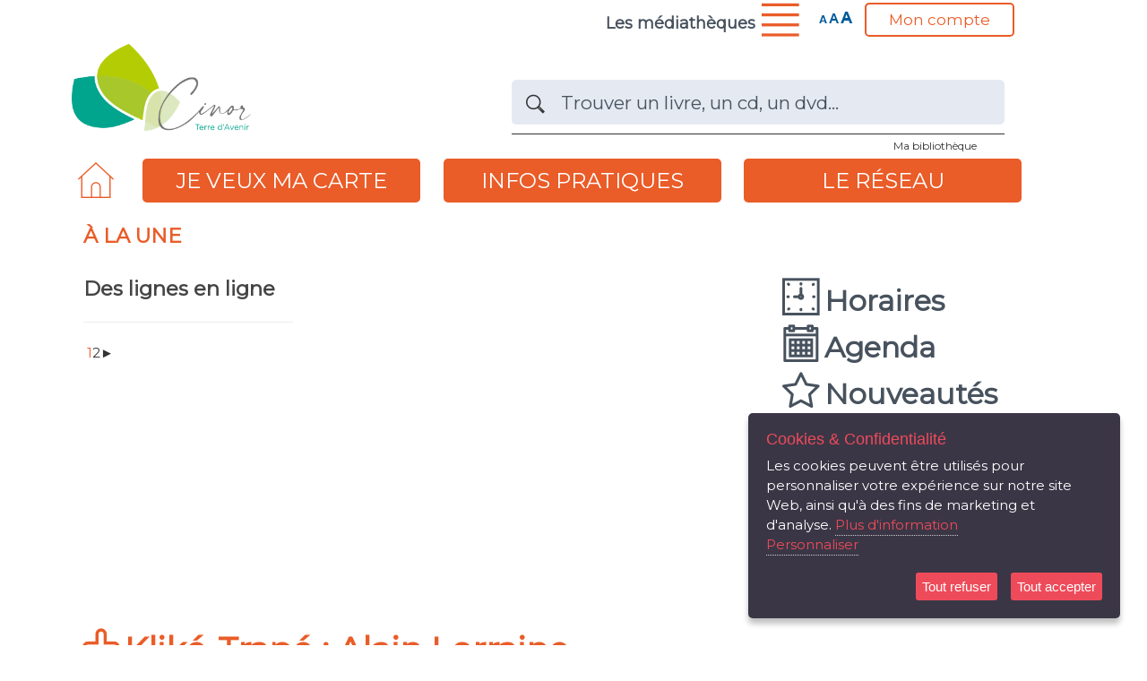

--- FILE ---
content_type: text/html; charset=utf-8
request_url: https://lecturepublique.cinor.org/iguana/www.main.cls?surl=alainlorraine
body_size: 4487
content:
<!DOCTYPE html PUBLIC "-//W3C//DTD XHTML 1.0 Transitional//EN" "http://www.w3.org/TR/xhtml1/DTD/xhtml1-transitional.dtd">
<html xmlns="http://www.w3.org/1999/xhtml" xml:lang="fr" lang="fr" class="v60 v6001"><head>
<meta http-equiv="Content-Type" content="text/html; charset=utf-8" />
<meta http-equiv="cache-control" content="no-cache" />
<meta name="viewport" content="width=device-width" />
<title>Bibliothèque Alain Lorraine</title>
<meta name="Robots" content="index,follow" />
<meta name="Keywords" content="médiathèque de saint-denis; médiathèque de sainte-suzanne : ; médiathèque de sainte-marie; livre numérique; 974 ; réunion ; réunionnais;livres;culture" />
<meta name="Description" content="Page d'accueil de la Bibliothèque intercommunale Alain Lorraine à Saint-Denis de La Réunion. La bibliothèque intercommunale Alain Lorraine fait partie du réseau des Médiathèques du Nord : les médiathèques François Mitterrand à Saint-Denis, Aimé Césaire à Sainte-Suzanne et la médiathèque de Sainte-Marie ; ainsi que les bibliothèques intercommunales Alain Lorraine et Alain Peters ; les bibliothèque du Bas de La Rivière, du Bois de Nèfles, de la Bretagne, du Chaudron et de La Montagne" />
<link rel="stylesheet" type="text/css" href="js/dojo/dojo/resources/dojo.css?version=6.0.01.1" />
<link rel="stylesheet" type="text/css" href="css/themes/cinor/cinor.css?version=6.0.01.1" />
<script type="text/javascript" src="js/dojo/dojo/dojo.js?version=6.0.01.1" djConfig="parseOnLoad:true, isDebug:false, usePlainJson:true, locale: 'fr', preventBackButtonFix: false"></script>
<script type="text/javascript" src="js/V-focus.js?version=6.0.01.1" ></script>
<script type="text/javascript" src="js/swfobject.js?version=6.0.01.1" ></script>
<script type="text/javascript" src="js/applications/purechat.js?version=6.0.01.1" ></script>
<script type="text/javascript" src="js/dojo.distr.js?version=6.0.01.1" ></script>
<script type="text/javascript" src="Service.CookieControl.cls?version=6.0.01.1" ></script>
<script type="text/javascript"><!--
	// start up script
		dojo.addOnLoad(Vfocus.initialize);
		//
		// default settings, set from COS
		Vfocus.Settings = {
			"uiLanguage" : "fre",
			"defaultUiLanguage" : "fre",
			"url" : "/iguana/",
			"jsDir" : "js/",
			"cssDir" : "css/"
		}	//--></script>
<script type="text/javascript">
	Vfocus.Settings.applicationID = '*';
	Vfocus.Settings.profileID = 'b076230a-ed46-4d79-9ee4-55ed98158fdd';
	Vfocus.Settings.viewID = 'c2080df9-3bca-47f6-ba48-85e6dd54d49b';
	Vfocus.Settings.sessionID = 'mZRJJ9TkcI';
	dojo.require('dojo.back');
	Vfocus.Settings.jsVersion = '6.0.01.1';
	Vfocus.Settings.cssVersion = '6.0.01.1';
	Vfocus.getModuleGroup('texts','base');
	Vfocus.getModuleGroup('templates','base');
</script>
<style type="text/css">
#column1{width:66.933%;}
#column2{width:32.967%;}
</style>
</head>
<body class="fontsize cinor accFeatures basic2 normal" id="body">
<a name="top"></a>
<!--[if lte IE 6]>"<div style=""width:100%;text-align:center;padding:5px;background-color:red;color:white;font-weight:bold;border:1px solid black;"">Vous utilisez un navigateur dépassé. Nous ne pouvons garantir que ce site web fonctionnera correctement avec le navigateur que vous utilisez actuellement. Pourriez-vous le mettre à jour ? Pour connaître les navigateurs que nous supportons, aller sur <a href=""http://www.microsoft.com/windows/internet-explorer/""><span>here</span></a> ou <a href=""http://www.getfirefox.com/""><span>ici</span></a></div>"<![endif]-->
<noscript><div style="width:100%;text-align:center;padding:5px;background-color:red;color:white;font-weight:bold;border:1px solid black;">JavaScript has been disabled. This site cannot function properly without JavaScript support. Please enable JavaScript support.</div></noscript>
<script type='text/javascript'>dojo.back.init();</script>
<div id="wrapper"><div id="wrapperinner">
<div id="header" role="banniere">
<a name="anchorHeader"></a>
<div class="topheader">
<div class="AAA">
<p><customnavigation app="HeaderBasic" id="7347ad1d-9b50-4998-9371-b5497978b6c5"></customnavigation></p>
</div>

<div class="reseau">
<p><customnavigation app="List" id="a557af06-b334-47bd-8a0e-6ecaf477fb1f"></customnavigation></p>
</div>

<div class="lecteur">
<p><customnavigation app="HeaderBasic" id="cd0105f5-1e83-4078-9a89-2ecfd147ef3a"></customnavigation></p>
</div>
</div>

<div class="logo">
<p><img alt="Les médiathèques du Nord" src="/iguana/uploads/image/logo-white.png" style="width: 200px; height: 97px;" /></p>
</div>

<div class="recherche">
<p><searchbox searchprofile="1a211ca7-9aa4-4b75-8976-7c4a36bd7141"></searchbox></p>
</div>

<div class="rechercheexpert"><a href="www.main.cls?Surl=search&amp;p=b076230a-ed46-4d79-9ee4-55ed98158fdd
&amp;searchProfile=Recherche_biblio">Ma biblioth&egrave;que</a></div>
<div style="clear:both; display:block;height:0;"></div>
	</div>

<div id="navigation" role="menu">
<a name='anchorNavigation'></a>
<script type="text/javascript">
<!--
function openStaticNavigation(lnk,trgt) {
	var argLen = arguments.length;
	if (argLen==0) return false;
	var lnk = arguments[0];
	var trgt = (argLen>1)?(arguments[1]):('');;
	// statistics call
	// ...
	if (arguments.length>2&&Vfocus.Cookie) { Vfocus.Cookie.createCookie('navMainSel',arguments[2],1/720); }
	if (trgt==''||trgt=='_self') { var f = function(){location.href = lnk; }}
	else if (trgt=='_blank'||trgt=='_new') { var f = function(){window.open (lnk,'newWin'); }}
	else return false;
	if (Common.logStatistics) Common.logStatistics('','SetReferrer','NavMenu');
	setTimeout(f,100);
}
function setStaticNavigationClass(cls) {
	var obj = Vfocus.query('ul.StaticNavigationNSAlt')[0];
	if (obj) obj.className = 'StaticNavigationNSAlt '+cls;
}
//-->
</script>
<ul class='navigation mainnavigation' role='menubar' wairole='menubar'>
<li class='boutonhome'><a href="?surl=aimecesaire" onclick="openStaticNavigation('?surl=aimecesaire','_self');return false;" title="Accueil" role="menuitem" wairole="menu" tabindex="0" class='link'><span>Accueil</span></a></li>
<li class=''><a href="?surl=cinor-je-veux-ma-carte" onclick="openStaticNavigation('?surl=cinor-je-veux-ma-carte','_self');return false;" title="Je Veux ma carte" role="menuitem" wairole="menu" tabindex="0" class='link'><span>Je Veux ma carte</span></a></li>
<li class=''><a href="?surl=les-infos-pratiques" onclick="openStaticNavigation('?surl=les-infos-pratiques','_self');return false;" title="Infos pratiques" role="menuitem" wairole="menu" tabindex="0" class='link'><span>Infos pratiques</span></a></li>
<li class=''><a href="?surl=reseau-le-reseau" onclick="openStaticNavigation('?surl=reseau-le-reseau','_self');return false;" title="Le réseau" role="menuitem" wairole="menu" tabindex="0" class='link'><span>Le réseau</span></a></li>
</ul>
	</div>

<div id="banner">
	</div>

<div id="additional">
<a name='anchorAdditional'></a>
<div id='additionalContainer' style='display:none;'>
<div class='additionalTitle' id='additionalTitle'></div>
<div class='additionalContent' id='additionalContent'></div>
</div>
	</div>

<div id="content" role="contenu">
<div id="columnwrapper">
<div id="column998" class="column" dojoType="dojo.dnd.Source" jsId="column998" withHandles="true" accept="sideapp" skipForm="true"><!-- column 998 -->
</div>
<div style='clear:both;'></div><div>
<div id='anchorContent' class='pageHeading' role='main'><h1>Accueil de la Bibliothèque intercommunale Alain Lorraine</h1></div>
<div id='column1' class='column' dojoType='dojo.dnd.Source' jsId='column1' withHandles='true' accept='sideapp' skipForm='true'>
<div id="2887368086187" class="applicationcontainer dojoDndItem" dndtype="sideapp"><div class='applicationcontainernotitle dijitTitlePane application Publish '><div class=' apptitle dijitTitlePaneTitle' dojoAttachPoint='titleBarNode' style='display:none;'><div style='position:relative;float:left;'><h2 dojoAttachPoint='titleNode' class='ttl dijitTitlePaneTextNode'></h2></div><div class='appFunctions'><div style="cursor: pointer;" onclick="Vfocus.Content.toggle(this,'5b99639a-3e9f-48a2-9199-942417a98e8d');" class="dijitTitlePaneToggle dijitInline dijitArrowNode dijitOpen" aria-haspopup="true"><div class="dijitArrowNodeInner">_</div></div></div></div><div class='dijitTitlePaneContentOuter' dojoAttachPoint='hideNode' style='display:auto;overflow:hidden;' id='contentHolder_5b99639a-3e9f-48a2-9199-942417a98e8d'><div class='dijitReset' dojoAttachPoint='wipeNode'><div class='dijitTitlePaneContentInner ' dojoAttachPoint='containerNode' waiRole='region'><div class='appcontent' id='content_2887368086187'>
</div></div></div></div><div class='spare'><div class='spare1'><div></div></div><div class='spare2'><div class='sparea'></div><div class='spareb'></div></div><div class='spare3'><div></div></div></div></div></div>
</div>
<div id='column2' class='column' dojoType='dojo.dnd.Source' jsId='column2' withHandles='true' accept='sideapp' skipForm='true'>
<div id="2887368091479" class="applicationcontainer dojoDndItem" dndtype="sideapp"><div class='applicationcontainernotitle dijitTitlePane application RichTextItem menuDroite'><div class=' apptitle dijitTitlePaneTitle' dojoAttachPoint='titleBarNode' style='display:none;'><div style='position:relative;float:left;'><h2 dojoAttachPoint='titleNode' class='ttl dijitTitlePaneTextNode'></h2></div><div class='appFunctions'><div style="cursor: pointer;" onclick="Vfocus.Content.toggle(this,'edd4db2a-c307-4b18-acd2-1aa033a905e7');" class="dijitTitlePaneToggle dijitInline dijitArrowNode dijitOpen" aria-haspopup="true"><div class="dijitArrowNodeInner">_</div></div></div></div><div class='dijitTitlePaneContentOuter' dojoAttachPoint='hideNode' style='display:auto;overflow:hidden;' id='contentHolder_edd4db2a-c307-4b18-acd2-1aa033a905e7'><div class='dijitReset' dojoAttachPoint='wipeNode'><div class='dijitTitlePaneContentInner ' dojoAttachPoint='containerNode' waiRole='region'><div class='appcontent' id='content_2887368091479'>
<div class="full" id="full_edd4db2a-c307-4b18-acd2-1aa033a905e7" style="display:block;"><p><customnavigation app="List" id="a6048f87-ee1b-482a-96f3-6b2c90d29d62"></customnavigation></p>
</div><script type="text/javascript">if (window['RichTextItem']!=undefined) { try { RichTextItem.parseAndReplace(Vfocus.query('div#contentHolder_edd4db2a-c307-4b18-acd2-1aa033a905e7 div.appcontent')[0]); } catch(e) {} }else { if (window['staticRTIs']==undefined) { var staticRTIs = []; } staticRTIs.push('edd4db2a-c307-4b18-acd2-1aa033a905e7');}</script></div></div></div></div><div class='spare'><div class='spare1'><div></div></div><div class='spare2'><div class='sparea'></div><div class='spareb'></div></div><div class='spare3'><div></div></div></div></div></div>
</div>
<div class='clearColumns' style='clear:both;'></div>
</div>
<div id="column999" class="column" dojoType="dojo.dnd.Source" jsId="column999" withHandles="true" accept="sideapp" skipForm="true"><!-- column 998 -->
<div id="2887368096773" class="applicationcontainer dojoDndItem" dndtype="sideapp"><div class='applicationcontainerregular dijitTitlePane application RichTextItem plus'><div class='apptitle dijitTitlePaneTitle' dojoAttachPoint='titleBarNode' style=''><div style='appTitleDiv'><h2 dojoAttachPoint='titleNode' class='ttl dijitTitlePaneTextNode'><span class='maintitle'>Kliké-Trapé : Alain Lorraine</span></h2></div><div class='appFunctions'><div style="cursor: pointer;" onclick="Vfocus.Content.toggle(this,'27a89f02-3d2b-496a-a36f-c6c3ce68e45c');" class="dijitTitlePaneToggle dijitInline dijitArrowNode dijitOpen" aria-haspopup="true"><div class="dijitArrowNodeInner">_</div></div></div></div><div class='dijitTitlePaneContentOuter' dojoAttachPoint='hideNode' style='display:auto;overflow:hidden;' id='contentHolder_27a89f02-3d2b-496a-a36f-c6c3ce68e45c'><div class='dijitReset' dojoAttachPoint='wipeNode'><div class='dijitTitlePaneContentInner ' dojoAttachPoint='containerNode' waiRole='region'><div class='appcontent' id='content_2887368096773'>
<div class="full" id="full_27a89f02-3d2b-496a-a36f-c6c3ce68e45c" style="display:block;"><p>Faire une liste avant de venir vous permet d&#39;&eacute;viter l&#39;affluence et de r&eacute;cup&eacute;rer vous documents en toute s&eacute;r&eacute;nit&eacute;.</p>

<p>&nbsp;</p>

<p>En savoir plus sur ce service &agrave; Alain Lorraine&nbsp;: <a href="www.main.cls?surl=klike-trape-alain-lorraine">cliquez ici</a></p>

<p>&nbsp;</p>
</div><script type="text/javascript">if (window['RichTextItem']!=undefined) { try { RichTextItem.parseAndReplace(Vfocus.query('div#contentHolder_27a89f02-3d2b-496a-a36f-c6c3ce68e45c div.appcontent')[0]); } catch(e) {} }else { if (window['staticRTIs']==undefined) { var staticRTIs = []; } staticRTIs.push('27a89f02-3d2b-496a-a36f-c6c3ce68e45c');}</script></div></div></div></div><div class='spare'><div class='spare1'><div></div></div><div class='spare2'><div class='sparea'></div><div class='spareb'></div></div><div class='spare3'><div></div></div></div></div></div>
<div id="2887368101865" class="applicationcontainer dojoDndItem" dndtype="sideapp"><div class='applicationcontainerregular dijitTitlePane application RichTextItem plus'><div class='apptitle dijitTitlePaneTitle' dojoAttachPoint='titleBarNode' style=''><div style='appTitleDiv'><h2 dojoAttachPoint='titleNode' class='ttl dijitTitlePaneTextNode'><span class='maintitle'>Les services de la bibliothèque Alain Lorraine</span></h2></div><div class='appFunctions'><div style="cursor: pointer;" onclick="Vfocus.Content.toggle(this,'fb85d8ed-1750-4a33-8916-5201df9e4f47');" class="dijitTitlePaneToggle dijitInline dijitArrowNode dijitOpen" aria-haspopup="true"><div class="dijitArrowNodeInner">_</div></div></div></div><div class='dijitTitlePaneContentOuter' dojoAttachPoint='hideNode' style='display:auto;overflow:hidden;' id='contentHolder_fb85d8ed-1750-4a33-8916-5201df9e4f47'><div class='dijitReset' dojoAttachPoint='wipeNode'><div class='dijitTitlePaneContentInner ' dojoAttachPoint='containerNode' waiRole='region'><div class='appcontent' id='content_2887368101865'>
<div class="full" id="full_fb85d8ed-1750-4a33-8916-5201df9e4f47" style="display:block;"><div class="bouton1">
<div class="btntxt">
<h3><a href="www.main.cls?Surl=alain-lorraine-amphi" target="_blank">Amphi</a></h3>

<p>&nbsp;</p>
</div>

<div class="btnimg btnimgbleuciel"><a href="www.main.cls?Surl=alain-lorraine-amphi" target="_blank"><img alt="megaphone" src="/iguana/uploads/image/icones/megaphone-1.png" /></a></div>
</div>

<div class="bouton1">
<div class="btntxt">
<h3><a href="www.main.cls?Surl=alain-lorraine-ecocitoyennete" target="_blank">Eco citoyennet&eacute;</a></h3>

<p>&nbsp;</p>
</div>

<div class="btnimg btnimgbleuciel"><a href="www.main.cls?Surl=alain-lorraine-ecocitoyennete" target="_blank"><img alt="ecocitoyens" src="/iguana/uploads/image/icones/users-1.png" /></a></div>
</div>

<div class="bouton1">
<div class="btntxt">
<h3><a href="www.main.cls?Surl=alain-lorraine-ecole" target="_blank">Ecole</a></h3>

<p>&nbsp;</p>
</div>

<div class="btnimg btnimgbleuciel"><a href="www.main.cls?Surl=alain-lorraine-ecole" target="_blank"><img alt="crayon école" src="/iguana/uploads/image/icones/compose.png" /></a></div>
</div>
</div><script type="text/javascript">if (window['RichTextItem']!=undefined) { try { RichTextItem.parseAndReplace(Vfocus.query('div#contentHolder_fb85d8ed-1750-4a33-8916-5201df9e4f47 div.appcontent')[0]); } catch(e) {} }else { if (window['staticRTIs']==undefined) { var staticRTIs = []; } staticRTIs.push('fb85d8ed-1750-4a33-8916-5201df9e4f47');}</script></div></div></div></div><div class='spare'><div class='spare1'><div></div></div><div class='spare2'><div class='sparea'></div><div class='spareb'></div></div><div class='spare3'><div></div></div></div></div></div>

</div>
<div class='clearColumns' style='clear:both;'></div>
</div>
	</div>

<div id="footer" role="pied de page">
<a name='anchorFooter'></a>
<div id="footerinner">
</div>
<div class='footer'><div class="footerlogo"><img alt="" src="/iguana/uploads/image/logo-white.png" style="width: 200px; height: 97px;" /></div>

<div class="biblios">
<div class="bib2 bib">
<p><strong>M&eacute;diath&egrave;que </strong><br />
<strong>Aime Cesaire&nbsp;</strong></p>

<p>2, rue de la la&iuml;cit&eacute;&nbsp;</p>

<p>97441&nbsp;St-Suzanne</p>

<p>Tel : 0262 72 18 70</p>
</div>

<div class="bib3 bib">
<p><b>Biblioth&egrave;que<br />
Alain Peters</b></p>

<p>5, rue du Bosquet</p>

<p>97490 St-Denis</p>

<p>Tel : 0262 93 88 70</p>
</div>

<div class="bib4 bib">
<p><b>Biblioth&egrave;que<br />
Alain Lorraine</b></p>

<p>1, All&eacute;e des Pierres de Lune</p>

<p>97400 St-Denis</p>

<p>Tel : 0262 90 49 90</p>
</div>
</div>

<div class="footermenu"><customnavigation app="List" id="6c4d1231-0e82-4dc3-b3e6-79f0a06f9e2f"></customnavigation></div>
</div><div class='payoff'><span>Propulsé par Iguana [ v. 6.0 build 6.0.01 ]</span></div>
	</div>

</div></div>

</body>
</html>

--- FILE ---
content_type: text/html; charset=utf-8
request_url: https://lecturepublique.cinor.org/iguana/Service.Login.cls
body_size: 155
content:
{"result":"1","settings":{"metaInst":[{"ident":"SUZ","name":"CIN"}]}}


--- FILE ---
content_type: text/html; charset=utf-8
request_url: https://lecturepublique.cinor.org/iguana/www.content.cls?action=getApplications&rnd=0.5301373999918315&v=c2080df9-3bca-47f6-ba48-85e6dd54d49b&p=b076230a-ed46-4d79-9ee4-55ed98158fdd&SIDTKN=mZRJJ9TkcI
body_size: 698
content:
{ "applications": [{ "appId" : "6586920e-9141-49ba-a595-413176ee89ce",
		"uuid" : "5b99639a-3e9f-48a2-9199-942417a98e8d",
		"column" : 1,
		"position" : 1,
		"appClass" : "Publish",
		"appName" : "PublishContainer",
		"authorityLevelAdd" : "1",
		"canAdd" : "1",
		"canClose" : "1",
		"canEdit" : "-1",
		"canMove" : "1",
		"categoryID" : "7724a3be-c870-4f9f-bb30-f3db984675f0",
		"container" : "notitle",
		"cssClass" : "Publish",
		"initial" : "Publish.start",
		"js" : "js/applications/Publish.js",
		"moduleName" : "moduleNamePublish",
		"orderid" : "21",
		"serverClass" : "Publish.ContentContainer.View",
		"null":"null"
	},{ "appId" : "0ac28a77-1d47-4594-9479-b2801b043098",
		"uuid" : "edd4db2a-c307-4b18-acd2-1aa033a905e7",
		"column" : 2,
		"position" : 2,
		"appClass" : "RichTextItem",
		"authorityLevelAdd" : "1",
		"canAdd" : "1",
		"categoryID" : "7724a3be-c870-4f9f-bb30-f3db984675f0",
		"container" : "notitle",
		"css" : "css/applications/RichTextItem.css",
		"cssClass" : "RichTextItem",
		"customClass" : "menuDroite",
		"iconClass" : "searchIcon",
		"initial" : "RichTextItem.addInstance",
		"initialHeight" : "200px",
		"js" : "js/applications/RichTextItem.js",
		"moduleName" : "moduleNameRichTextItem",
		"orderid" : "1",
		"serverClass" : "Application.RichTextItem.View",
		"title" : "Rich Text Item",
		"null":"null"
	},{ "appId" : "0ac28a77-1d47-4594-9479-b2801b043098",
		"uuid" : "27a89f02-3d2b-496a-a36f-c6c3ce68e45c",
		"column" : 999,
		"position" : 3,
		"appClass" : "RichTextItem",
		"authorityLevelAdd" : "1",
		"canAdd" : "1",
		"categoryID" : "7724a3be-c870-4f9f-bb30-f3db984675f0",
		"container" : "regular",
		"css" : "css/applications/RichTextItem.css",
		"cssClass" : "RichTextItem",
		"customClass" : "plus",
		"iconClass" : "searchIcon",
		"initial" : "RichTextItem.addInstance",
		"initialHeight" : "200px",
		"js" : "js/applications/RichTextItem.js",
		"moduleName" : "moduleNameRichTextItem",
		"orderid" : "1",
		"serverClass" : "Application.RichTextItem.View",
		"title" : "Rich Text Item",
		"null":"null"
	},{ "appId" : "0ac28a77-1d47-4594-9479-b2801b043098",
		"uuid" : "fb85d8ed-1750-4a33-8916-5201df9e4f47",
		"column" : 999,
		"position" : 4,
		"appClass" : "RichTextItem",
		"authorityLevelAdd" : "1",
		"canAdd" : "1",
		"categoryID" : "7724a3be-c870-4f9f-bb30-f3db984675f0",
		"container" : "regular",
		"css" : "css/applications/RichTextItem.css",
		"cssClass" : "RichTextItem",
		"customClass" : "plus",
		"iconClass" : "searchIcon",
		"initial" : "RichTextItem.addInstance",
		"initialHeight" : "200px",
		"js" : "js/applications/RichTextItem.js",
		"moduleName" : "moduleNameRichTextItem",
		"orderid" : "1",
		"serverClass" : "Application.RichTextItem.View",
		"title" : "Rich Text Item",
		"null":"null"
	}]}

--- FILE ---
content_type: text/html; charset=utf-8
request_url: https://lecturepublique.cinor.org/iguana/Service.Template.cls
body_size: 378
content:
{"result":1,
	"module":"digires",
	"templates":{
	loanreserve:"<a href='#' onclick='Search.DigiRes.loan(&quot;${recordId}&quot;);return false;'>	<span>${loanreserve}</span></a>",
	record:"<div class='digiresrecord ${provider}'>	<div class='loanreserve'>		${loanreserve}	</div></div>"}
	}


--- FILE ---
content_type: text/html; charset=utf-8
request_url: https://lecturepublique.cinor.org/iguana/Service.PubContainer.cls?uuid=5b99639a-3e9f-48a2-9199-942417a98e8d&language=fre&startDate=&endDate=&page=1&tag=&locProfile=&usersession=&SIDTKN=mZRJJ9TkcI
body_size: 620
content:
<div class='newsitems'>
<div class='top'><h2>à la Une</h2></div>
<div class='newitem'></div>
<div class='items'><ul class='itemList'><li onclick='return Publish.showItem("3df53aae-b395-41f1-937d-34e32d69e81e", "-1^d6d7c9c4-57ca-4cf6-bdb0-8ed7f7fbb3fc",1);' class='listItem' id='listItem_3df53aae-b395-41f1-937d-34e32d69e81e'><span><div class="newsitemsdetail">
  <div class="image"><img src="/iguana/uploads/image/des%20lignes%20en%20lignes%20ACTU-FORMAT.jpg"></div>
  <div class="summary"></div>
  <div class="title"><h3>Des lignes en ligne</h3></div>
</div></span></li></ul></div>
<div class='pager'><ul class='navigation'><li class="previous"><span onclick='return false;' style='visibility:hidden;'><a class='navigationPage' href='#'>&nbsp;</a></span></li><li class="page"><span class='navigationPageCurrent'>1</span></li><li class="page"><span onclick='Publish.showPage(2, "5b99639a-3e9f-48a2-9199-942417a98e8d");return false;'><a class='navigationPage' href='#'>2</a></span><li class="next"><span onclick='Publish.showPage(2, "5b99639a-3e9f-48a2-9199-942417a98e8d");return false;'><a class='navigationPage' href='#'>►</a></span></li></ul></div>
<div class='bottom'></div>
</div>|||Actus du Réseau|||1


--- FILE ---
content_type: text/html; charset=utf-8
request_url: https://lecturepublique.cinor.org/iguana/Service.SearchProfile.cls?action=getfilters&uuid=&profileID=1a211ca7-9aa4-4b75-8976-7c4a36bd7141&SIDTKN=mZRJJ9TkcI
body_size: 556
content:
{"profileID":"1a211ca7-9aa4-4b75-8976-7c4a36bd7141","Ident":"Recherche","filters":{"ident":"Recherche","profileWO":"Iguana","maxPrint":0,"webSite":0,"fedSearch":0,"advanced":0,"expert":1,"browse":0,"customSearch":"","indexes":"Tous,Uindex04,Collection,Uindex08,Auteurs$,UAindex09$","databases":"db_1,db_2,db_3,db_4","browseIndexes":"","defaultFilter":"314f8b75-6132-41c2-9709-b2b34a42bba9","filters":[{"uuid":"314f8b75-6132-41c2-9709-b2b34a42bba9","titlefre":"Partout"}]}}

--- FILE ---
content_type: text/css
request_url: https://lecturepublique.cinor.org/iguana/css/themes/cinor/cinor.css?version=6.0.01.1
body_size: 4166
content:
@import url('./../base/base.css');
@import url("./base-reset.css");
@import url("./fonts.css");
@import url("./main.css");
@import url("./mobile.css");


.navigation.List.row.row1 > .chat > a::before {
    font-family: Flaticon;
    content: "\f224";
    font-size: 40px;
    padding-right: 7px;
}


.navigation.List.row.row1 > .message > a::before {
    font-family: Flaticon;
    content: "\f13e";
    font-size: 40px;
    padding-right: 7px;
}

.RichTextItem .appcontent table tr 
{
    background-color: white !important;
}

.appcontent form .dijitTextArea, 
.appcontent form select, 
.appcontent form .dijitTextBox 
{
    margin: 10px !important;
    background-image: none !important;
    border-radius: 3px !important;
}

.RichTextItem .appcontent form tr
{
    border : none !important;
}

.RichTextItem .appcontent form td:first-child
{
    width : 14%;
}

.RichTextItem .appcontent a.button
{
    background: #232059 !important;
    border-radius: 5px;
    padding: 6px !important;
    text-align : center;
    color : white;
  text-decoration: none;
}

.RichTextItem .appcontent a:hover.button
{
    transition: 1s;
    background-color: #413ca6 !important;
}

.recordDisplayElement.vertical .image img {
    border: medium none;
    box-shadow: none;
    left: 0;
    margin: 0;
    max-height: 100% !important;
    max-width: 100% !important;
    min-height: 100%;
    min-width: 100%;
    position: absolute;
    top: 0;
}
 /*******
 * Widget button
 *****/
.widgetbouton .appcontent
{
    display: block;
    position : relative !important;
	width    : 100% !important;
	height   : 100% !important;
    margin-left: auto!important;
    margin-right: auto;
    text-align: center;
}
.widgetbouton .appcontent .full
{
    display: block;
    position : relative !important;
	width    : 100% !important;
	height   : 100% !important;
    margin-left: auto!important;
    margin-right: auto;
    text-align: center;
}
.widgetbouton .appcontent .libel
{
    position : relative!important;
	display          : block !important;
	overflow         : hidden;
    white-space      : nowrap;
	text-overflow    : ellipsis;
	box-sizing       : border-box;
    margin-left      : auto!important;
    margin-right     : auto;
	width            : 75%;
	z-index          : 2;
}

.widgetbouton .appcontent .libel
{
    color            : #47525E !important;
    padding-top      : 0.5em !important;
	padding-left     : 0.5em;
	padding-bottom   : 2em;
    font-size        : 1em !important;
    font-weight      : bold;
    text-align       : left !important;
    background-color : #F8F8FF !important;
	max-height       : 33px;
    margin-bottom: 20px;

}

.widgetbouton img
{
	position:relative;
    margin: 0 !important;
	z-index:1;
    width    : 75% !important;
	height   : 75% !important;
}

/*******
 * FIN Widget button
 *****/
    
/************************
 * Lien
 ************************/
.RichTextItem .appcontent .lien  {
  font-size:1.5em !important;
  font-weight: bold !important;
  color: inherit !important;
  float:left;
  margin-top:15px;
  margin-bottom: 15px;
  margin-left: 17px;
}
.RichTextItem .appcontent .lien::before{
    font-family: "Flaticon";
    content: "\f19b";
    font-size: 32px;
    padding-right: 7px;
}
/************************
 * FIN lien
 ************************/

/************************
 * Actu modifié
 ************************/
.actu .summary{
    right  : auto !important;
    position : absolute !important;
	float : left !important;
	bottom : calc(4%) !important;
    display : block!important;
	box-sizing : border-box;
    
}

.actu .summary{
    color            : #7cb730 !important;
    text-align       : left !important;
	opacity: 75%;
	overflow: hidden;
	text-overflow: ellipsis;
    white-space: pre-wrap;
    font-size: 0.8em;
    font-weight: bolder;
    margin-left: 10px;
}

.actu .summary a:hover{
    transition : 1s;
    opacity    : 1;
    color      :#F8F8FF !important;
    background-color:#7cb730 !important;
}

.actu .summary .plusactu::before{
    font-family: "Flaticon";
    content: "\f101";
    font-size: 16px;
    margin-left: 10px;
    color:#7cb730;
    font-weight: bolder;
    padding-right: 7px;
}

/************************
 * FIN actu modifié
 ************************/

--- FILE ---
content_type: text/css
request_url: https://lecturepublique.cinor.org/iguana/css/themes/base/base.css
body_size: 194378
content:
/*-- ;vc; Version CSS.base.css/IGU.127 Date 2023-06-22 By TorontoQA Location IGU45QASYNC --*/
/*  3.0
	This is the default styling.
	Please don't make changes to this file as it will be overwritten by future updates.
*/

@import url("../../../js/dojo/dijit/themes/dijit.css");
/*fontsizes*/
@import url("fontsizes.css");
/*globals*/
html,body{
	margin: auto;
}

img {
  -ms-interpolation-mode: bicubic;
}
.clear {
	clear: both;
	margin: -1px 0px 0px 0px;
	height: 1px;
	line-height: 1px;
	width: 100%;
}
.ahem { 
	position: absolute;
	overflow: hidden;
	height: 0px;
	width: 0px;
	left: -1000px;
	top: -1000px;
}
.fl{
	float:left;
}
.fr{
	float:right;
}
#bg{
	width: 100%;
	height: 100%;
	position:absolute;
	left:0;
	top:0;
	z-index:-100;
}
/***
*	Main styles
***/
/***
 *	Main CSS
 *
 *	copyright (c) 2008 Infor.com
 */

*	{
	padding:				0;
	margin:					0;	
	outline:none !Important;
}
body.accFeatures *:focus {
    outline: 1px dotted !important;}

body	{
	-x-system-font:none;
	font-family:arial,sans-serif;
	font-size-adjust:none;
	font-stretch:normal;
	font-style:normal;
	font-variant:normal;
	font-weight:normal;
	line-height:normal;
	width:100%;
	margin: auto;
	background-color:#808080;
	color:#333333;
	padding-top: 0px;
	margin-top: 0px;
}

#body.oneColumn #content #columnwrapper div.column{width:100%;}

body, div, h1, h2, h3, h4, h5, h6, form, textarea, p, td, input	{
	font-family:arial,sans-serif;
	margin:0pt;
	padding:0pt;
	margin-top: 0px;
}

a	{
	text-decoration:		none;
	color:					#333333;
}
select {
	 padding: 1px;}
ul, ol	{
	list-style:none;
}
ul li	{
	margin-left: 15px;
}
ol li	{
	margin-left: 25px;
}
ul.browseList li {
	border-bottom: 1px solid #ccc;
	list-style: none outside none;
	margin-left: 10px;
	clear:both;
	position:relative;}
ul.browseList li > span {
	position:absolute;
	top:0;
	right:0;}
ul.browseList li > span:first-child {
	left:0;
	right:auto;}
ul.browseList li > a {
	padding:0 25px;
	display:block;}
ul.browseList li:hover a span {
	color:#F47921;}
ul.browseList .fullMatch {
	font-weight: bold;
}
ul.browseList li > span:hover div.noteDisplay {
    display: block !important;
}
ul.browseNavOptions li {
	list-style: none;
	float: left;
	margin: 20px 0px 20px 20px;
}


.pageHeading, .hidden {
    position: absolute;
    text-indent: -99999px;
}

.hideme {
	display: none;
}

.accFeature { /* Accessibility use, hidden from normal display */
  position: absolute !important;
  height: 1px; width: 1px; 
  overflow: hidden;
  clip: rect(1px 1px 1px 1px); /* IE6, IE7 */
  clip: rect(1px, 1px, 1px, 1px);
}

/* BUTTON HOLDER */
.buttonHolder .buttonHolderContent	{
	padding-left: 5px !Important;
	padding-right: 5px !Important;
	padding-top: auto !Important;
	padding-bottom: 0px !Important;
}
.buttonHolder a	{
	color: #333333;
	text-decoration: none;
	font-weight:normal;
	line-height:25px;
	vertical-align:bottom;
}


#wrapper	{
	width: 				90%;
	min-width:			940px;
	max-width:			1500px;
	margin:				auto;
	margin-top: 		0px;
	padding-top: 		0px;
	background: 		url("images/sprite2.png") repeat-y scroll left top white;
}
#dj_history {display:none;}
#wrapperinner	{
	width: 				auto;
	padding-right:		10px;
	margin-left:		10px;
	background: 		url("images/sprite2.png") repeat-y scroll right top transparent;
}

#header	{
    background: 		url("images/sprite.png") no-repeat scroll right top #808080;
	margin:				0 -10px;
    min-height: 		70px;
    max-height: 		250px;
	padding: 			20px 10px 0;
    position: 			relative;
    width: 				inherit;
	z-index:			0;
}
#header > a:first-child {
    background: 		url("images/sprite.png") no-repeat scroll left top transparent;
    height: 			100%;
    left: 				0px;
    position:			absolute;
    top: 				0;
    width: 				20px;
	z-index:			-1;
}

.dj_ie7 #wrapper {		ZZmargin-top:20px;} 	/*IE7 )-:*/
.dj_ie7 #wrapperinner {	margin-bottom:-3px;}	/*IE7 )-:*/
.dj_ie7 #header {		ZZmargin-left:0;}		/*IE7 )-:*/

.navDiv {
	width: 				100%;
}
.HeaderNavigation {
	margin-top:0px !Important;
}
.HeaderNavigationInner {
	height:81px;
}
.HeaderBasicInner div.row1 {
    height: 25px;
}
.HeaderBasicInner div.row {
    clear: both;
    float: right;
}
.customnavigation .HeaderBasicInner .row div {
    float: left;
    margin-right: 0 !important;
}
.HeaderNavigationInner div.row1 {
	float: right;
	clear:both;
	height:78px;
}
.HeaderNavigationInner div.row1 > div {
	margin-top:20px;
}
.HeaderNavigationInner div.row2 {
	float: right;
	clear:both;
	height:25px;
}
.HeaderNavigationInner div.row2 div {
	height:25px;
	vertical-align:bottom;
}

div.SearchInner {
	position:absolute;
	right:13px;
	top:105px;
}
.dj_ie div.SearchInner {
	top:103px;
}
.SearchBox div.SearchInner {
	margin-left:7px;
	position:relative;
	top:auto;
	right:auto;
}
.SearchInner {
	width:							180px;
	height:							25px;
	border:							1px solid #B3B3B3;
	background-color:				#FFFFFF;
}
.dj_ie .SearchInner {
	width:							183px;
	margin-top:						2px;
}
.SearchInner > form > label {
	display:						none;
}
.SearchInner form input {
	height:							22px;
	padding:						0;
	margin:							0;
	border:							none;
}
.SearchInner form input[type="text"] {
	width:							150px;
	height:							20px !Important;
	background:						#FFFFFF;
	border:							none;
	line-height:					20px;
	vertical-align:					middle;
}
.SearchInner form input[type="submit"] {
	position:						relative;
	top:							3px;
	width:							25px;
	height:							22px !Important;
	background:						#FFFFFF url(images/search.png) no-repeat center center;
	color:							transparent;
	font-size:						0;
	cursor:							pointer;
	border:							none;
}
.dj_ie .SearchInner form {
	padding:						0;
	margin:							0;
	border:							none;
}
.dj_ie .SearchInner form input[type="text"] {
	height:							18px !Important;
	border:							none;
	position:						relative;
	top:							-2px;
}
/*Search FoldOut*/
.SearchInner #sOptions {
	position:						relative;
	top:							-1px !Important;
	text-align:						left;
	
	position:						relative;
}
.HeaderNavigation .SearchInner #sOptions {
	left:							-134px;
	width:							300px;
	background:						#FBFBFB url(images/magnify.gif) no-repeat 10px center;


	border:					1px solid #F47921;
	-moz-box-shadow: 		0px 0px 4px #AAAAAA;
	-webkit-box-shadow: 	0px 0px 4px #AAAAAA;
	box-shadow: 			0px 0px 4px #AAAAAA;
	margin:					2px;
	
	filter:progid:DXImageTransform.Microsoft.glow(Strength=1, color='#AAAAAA');
 	-ms-filter:"progid:DXImageTransform.Microsoft.glow(Strength=1, color='#AAAAAA')";
}
 .SearchInner #sOptions.expanded {
	float:left;
	display:block;
	position:relative;
	left:-1px;
	width:							265px;
	height:							140px;
	margin-top:10px;
}
.Zdj_ie .SearchBox .SearchInner > form > #sOptions,
.dj_ie .HeaderNavigation .SearchInner > form > #sOptions {
	left:							-1px;
	top:							-3px !Important;
	margin-left:					-127px;

	filter:none;
	-ms-filter:none;
}
.dj_ie .application  .searchDiv {
	height:							170px;
}

.HeaderNavigation .SearchInner #sOptions > div {
	padding:1px;
	padding-left:5px;
	margin-left: 90px;
}
.SearchInner #sOptions.expanded > div {
	padding:1px;
}

.SearchBox .SearchInner #sOptions > .searchIn,
.HeaderNavigation .SearchInner #sOptions > .searchIn {
	font-weight:bold;
	color:#F47921;
}
.SearchBox .SearchInner #sOptions > .searchInfo:last-child,
.HeaderNavigation .SearchInner #sOptions > .searchInfo:last-child {
	margin-top:5px;
}
.SearchBox .SearchInner #sOptions input,
.HeaderNavigation .SearchInner #sOptions input {
	height:16px !Important;

}
.normal .SearchBox .SearchInner #sOptions,
.normal .HeaderNavigation .SearchInner #sOptions {
	top:							1px;
}
.Zdj_ie .SearchBox .SearchInner #sOptions,
.dj_ie .HeaderNavigation .SearchInner #sOptions {
	top:							-1px;
}


/* SearchBox-FoldOut, Widget version */
.SearchBox #sBoxOptions {
	float:							left;
	position:						static;
	margin-left:					-1px;
	width:							250px;
}
#sOptions .advancedLink,
#sBoxOptions .advancedLink {
	margin-top:						5px;
}

#normala {
	background: url(images/Devider.gif) no-repeat left center;
	padding-left:5px;
}
#largea{}
#largesta{
	padding-right:5px;
}
#readAloud,
#homepage,
#storelayout,
#contact, #uitpunt {
	background: url(images/Devider.gif) no-repeat left center;
}

#avatarSpacer {
	height:80px;
	margin-top: 0px;
	padding-left:18px;
	background-color:		#0099FF;
	background: 			url(images/HeaderAvatarBackgroundLeft.gif) no-repeat left top;
}
#avatarSpacer .avatarSpacer {
	height:80px;
	padding-right:17px;
	background: 			url(images/HeaderAvatarBackgroundRight.gif) no-repeat right top;
}
#avatarSpacer .avatarImage {
	margin-top:4px;
}

#logon {
	float:left;
	font-size-adjust:+0.7;
	
}

#useractivities a {
	font-weight:bold;
}
#renew,
#reserve,
#logoff {
	background: url(images/Devider.gif) no-repeat left center;
}
#useractivities a,
#logoff a,
#logon a {
	color:#FF6600;
	font-weight:bold;
}


/* NAVIGATION */
#navigation	{
	float:					left;
	width:					100%;
	position:				relative;
	z-index: 				210;
	line-height					: 37px;
    
    background: none repeat scroll 0 0 #E6E7E2 !important;
    border-bottom: 1px solid #CCCCCC;
    border-top: 1px solid #CCCCCC;
}


/* ADDITIONAL STATICNAVIGATION CSS END */
.dijitToolbar .dijitDropDownButton {
	background: url(images/btn_grey_left.jpg) no-repeat 0 0;
}
.dijitToolbar .dijitDropDownButton .dijitRight {
	background: url(images/btn_grey_right.jpg) no-repeat top right;
}
.dijitToolbar .dijitDropDownButton .dijitButtonText {
	background: url(images/btn_grey_center.jpg) repeat-x 0 -1px;
	margin-left: 9px;
	margin-right: 9px;
	padding: 7px 2px;
	height: 18px;
}

.dj_ie .dijitToolbar .dijitDropDownButton .dijitButtonText {
	background: url(images/btn_grey_center.jpg) repeat-x 0 -2px;
	margin-left: 11px;
	margin-right: 11px;
	padding: 7px 2px;
	height: 18px;
}

.dijitToolbar .dijitDropDownButton .dijitButtonText .dropdown {
	background: url(images/dropdown_red.gif) no-repeat -2px 0;
	padding-left: 14px;
}

/* BANNER */
#banner	{
	float:					left;
	width:					100%;
	position:				relative;
	text-align:				left;
	z-index: 1;
	overflow: auto;
}
.BannerSWF .openClose .inner {
    overflow: hidden;
}

#banner .bannerImage {
	background: 			url(images/BackgroundBanner.gif) repeat-x bottom;
}
#banner .bannerImage img {
	margin-bottom:			5px;
	width:					100%
}

.flashContainer , .fiContainer{
	width:	100% !Important;
}

.FeaturedItems .flashContainer, .FeaturedItems .fiContainer {
	background: 			none;
	background-position:	center center;
}
.applicationcontainer .FeaturedItems {
	width:					auto;}
#additionalbefore {
	margin: 0 10px;
}
#contentsection {
	height:auto;
}
#columnwrapper	{
	position:				relative;
	display:				block;
	min-height:				300px;
	width:					100%;
	height:					100%;
}
#columnwrapper div.column {
	height:auto;
	min-height: 250px;
}
#mandatory	{
	clear:					both;
	width:					100%;
	position:				relative;
}

#footer {
	clear:					both;
	width:					auto;
	margin-right:			-10px;
	margin-left:			-10px;
	background: 			#808080 url(images/sprite.png) no-repeat left -730px;
}
#footerinner {
	width:					auto;
	height:					20px;
	margin-left: 			19px;
	background: 			#808080 url(images/sprite.png) no-repeat right -730px;
}
#footer .payoff{
	text-align:				center;
	font-size:				x-small;
	margin-bottom:			3px;
}

#footer, #footerinner, #footer div {
	text-align:				center;
}
#footer div .quicklist {
	display:none;}

#ie6warning {
}

.column	{
	float:					left;
}

.dj_ie .column {
	height:					250px;
}


/***
*	Application container
***/
.applicationcontainer{
	border-radius: 5px;
	padding:5px;
	margin: 5px;
}

.apptitle h1, .apptitle h2{
	color: #f47921;
	font-weight: normal;
	margin:0 0 0 2px;
}
.apptitle h3{
	color: #888;
	margin: 30px 0 0 0;
	text-align: left;
	display: block;
}
.apptitle{
	margin: 				8px 0 15px 0;
	/*
	border-top:				1px dotted #FFFFFF;
	border-bottom:			1px dotted #333333;
	*/
	padding-left:			5px;
	border-bottom:			1px groove #CCCCCC;
}

.applicationcontainerhiddentitle .dijitTitlePaneContentOuter,
.applicationcontainernotitle .dijitTitlePaneContentOuter {
	margin-top:				14px;
}
.applicationcontainerhiddentitle .apptitle[style~="display"] .appFunctions div {
	display:				block !Important;
}
.UserActivities .apptitle {
	border-top:				1px dotted #FFFFFF !Important;
}

.apptitle:hover {
	border-top:				1px dotted #dadada;
}

.dijitOpen .dijitArrowNode {
	display: 				block;
}
.dijitOpen > .dijitArrowNode > .dijitArrowNodeInner {
	background : 				url(images/Icons.png) no-repeat -40px top;
	visibility:				visible !important;
}
.dijitOpen:hover > .dijitArrowNode > .dijitArrowNodeInner {
	background : 				url(images/Icons.png) no-repeat -40px bottom;
}

.dijitClosed .dijitArrowNode {
	display: 				block;
}
.dijitClosed .dijitArrowNode .dijitArrowNodeInner {
	background : 				url(images/Icons.png) no-repeat -20px top;
	visibility:				visible !important;
}
.dijitClosed:hover .dijitArrowNode .dijitArrowNodeInner {
	background : 				url(images/Icons.png) no-repeat -20px bottom;
}
.dijitArrowNode .dijitArrowNodeInner span {
	visibility:hidden;
}


.apptitle .ttl	{
	font-weight:			bold;
	position:				relative;
	z-index:				3;
}

.appmover	{
	position:				absolute;
	top:					0;
	left:					0;
	width:					100%;
	height:					100%;
	display:				block;
	cursor:					move;
	z-index:				2;
}

.dj_ie .dijitTitlePaneContentOuter {
	width:					100%;
	overflow:				hidden;
}

.appcontent	{
	padding-left:			8px;
	padding-right:			8px;
}
.FeaturedItems .appcontent	{
	padding-left:			0;
	padding-right:			0;
}

.loading	{
	top:					0;
	text-align:				center;
}

.iframe	{
	width:					100%;
	height:					100%;
	z-index:				1;
}

.dijitTitlePane .dijitTitlePaneTitle	{
	min-height: 30px;
}

.dijitTitlePane .apptitle	{
	position:				relative;
	display: block;
}

.dijitTitlePane .appTitleDiv	{
	z-index: 99;
	position: absolute;
	float: left;
}

.dijitTitlePane .appFunctions	{
	z-index: 50;
	position: absolute;
	top: 0;
	right: 0;
}

.dijitTitlePane .appFunctions .dijitClosed {
	display:inline;
}
.dijitTitlePane .appFunctions div {
	display:						none;
}
body.accFeatures .dijitTitlePane .appFunctions div { 
	display: 						inline !important;}

.dijitTitlePane .appFunctions div.dijitClosed,
.dijitTitlePane .dijitTitlePaneTitle:hover .appFunctions,
.dijitTitlePane .dijitTitlePaneTitle:hover .appFunctions div,
body.useractivities .dijitTitlePane .appFunctions,
body.useractivities .dijitTitlePane .appFunctions div,
body.search .dijitTitlePane .appFunctions,
body.search .dijitTitlePane .appFunctions div {
	display:						inline;
}
.dijitTitlePane .appFunctions {
	display:						inline;
	float:							right;
	width:							80px;
}

/***
*	Dropdown general style
*
*	These deal with dropdowns made using dojo which replaces them with dijit.Menu
***/
ul.dijitMenu {
	border: 1px solid #7eabcd;
	margin: 0px;
	padding: 0px;
}
li.dijitMenuItem {
	background-color: #f7f7f7;
	font: menu;
	margin: 0;
}
li.dijitMenuPreviousButton, .externalcms li.dijitMenuNextButton {
	font-style: italic;
}
li.dijitMenuItem td {
	padding:0px;
}
li.dijitMenuItemHover {
	background-color: #60a1ea;
	color:#fff;
}


/***
*	General styles
***/
.moreDiv	{
	position:				relative;
	float:					right;
	top:					-13px;
}

hr	{
	margin:5px 0px;
}

.myLocation {
	font-weight: bold;
	color: #F47921;
}

/* CMS CSS */
.cmslayover label	{
	width:					150px;
	display:				block;
	float:					left;
	font-weight:			bold;
}

.cmsHorizontalDivider	{
	height:					1px;
	color:					lightgrey;
	background-color:		lightgrey;
	margin:					5px 5px 5px 0;
	border:					0;
}

/***
*	Application/module styles that are theme dependent
***/

#NavigationToolBar .dijitButtonNode	{
	text-align:				left;
	display:				block;
}

/***
*	Dojo specific styles
***/
.dojoDndItemBefore {
	margin-top:				2px;
	border-top:				2px dashed black;
}

.dojoDndItemAfter {
	margin-bottom:			5px;
	border-bottom:			2px dashed black;
}

/* Avatar for drag'n'drop */
.dojoDndAvatar	{
	padding:				0;
	margin:					0;
}

.dojoDndAvatarHeader	{
	display:				none;
}

.dojoDndAvatarItem .application	{
	text-align:				center;
}

.dojoDndAvatarItem .apptitle	{
	background:				white;
	padding:				0 10px 0 6px;	
}

.dojoDndAvatarItem .appcontent	{
	display:				none;
}

.dojoDndAvatarItem .dijitArrowNode, .dojoDndAvatarItem .dijitArrowNodeInner	{
	display:				none;
}

.dojoDndAvatarItem .dijitEditNode, .dojoDndAvatarItem .dijitEditNodeInner	{
	display:				none;
}

.dojoDndAvatarItem .dijitCloseNode, .dojoDndAvatarItem .dijitCloseNodeInner	{
	display:				none;
}

.dojoDndAvatarItem .dijitFullscreenNode, .dojoDndAvatarItem .dijitFullscreenNodeInner	{
	display:				none;
}

.dojoDndAvatarItem .dijitTitlePaneContentInner, .dojoDndAvatarItem .dijitTitlePaneContentOuter {
	display:				none;
}

/****
*	Dijit widget styles
***/

.dijitSliderDisabled *,
.dijitDisabledClickableRegion,	
.dijitSpinnerDisabled *,
.dijitButtonDisabled *,
.dijitDropDownButtonDisabled *,
.dijitComboButtonDisabled *,
.dijitComboBoxDisabled *
{
	cursor: not-allowed !important;
}
.dijitContentPaneLoading {
	background:url(images/loading.gif) no-repeat left center;
	padding-left:25px;
}
.dijitContentPaneError {
	background:url(images/warning.png) no-repeat left center;
	padding-left:25px;
}
.dijitTabPaneWrapper {
	padding:2px 2px 0px 2px;
	background:#fff;
	border:1px solid #ccc;
}
.dijitTab {
	line-height:normal;
	margin-left:4px;
	padding:0px;
	border:1px solid #ccc;
	background:#e2e2e2 url(images/tabEnabled.png) repeat-x;
	display: inline;
}
.dijitAlignLeft .dijitTab,
.dijitAlignRight .dijitTab {
	margin-right:0px;
	margin-bottom:5px;
}
.dijitTabInnerDiv {
	padding: 1px 5px;
}
.dijitTabHover,
.dijitTabCloseButtonHover {
	color: #243C5F;
	border-top-color:#92a0b3;
	border-left-color:#92a0b3;
	border-right-color:#92a0b3;
	background:#e2e2e2 url(images/tabHover.png) repeat-x bottom;
}
.dj_ie6 .dijitTabCloseButtonHover {
	background-image: url(images/tabHover.gif);
}
.dijitTabChecked,
.dijitTabCloseButtonChecked
{
	font-weight: bold;
	background-color:#fff;
	border-color: #ccc;
	background-image:none;
}
.dijitAlignTop .dijitTabChecked,
.dijitAlignTop .dijitTabCloseButtonChecked
{
	border-bottom-color:white;
	vertical-align:bottom;
}
.dijitAlignBottom .dijitTabChecked,
.dijitAlignBottom .dijitTabCloseButtonChecked
{
	border-top-color:white;
	-moz-border-radius:2px 2px 0px 0px;	
}
.dijitAlignLeft .dijitTabChecked,
.dijitAlignLeft .dijitTabCloseButtonChecked
{
	border-right-color:white;
}
.dijitAlignRight .dijitTabChecked,
.dijitAlignRight .dijitTabCloseButtonChecked
{
	border-left-color:white;
}
.dijitTab .dijitClosable {
	position: relative;
	padding:6px 20px 4px 10px;
}
.dijitTab .dijitClosable .closeImage {
	position:absolute;
	top: 7px;
	right: 3px;
	height: 12px;
	width: 12px;
	padding: 0;
	margin: 0;
	background: url(images/tabClose.png) no-repeat right top;
}
.dj_ie6 .dijitTab .dijitClosable .closeImage {
	background-image:url(images/tabClose.gif);
}
.dijitTabCloseButton .dijitClosable .closeImage {
	background-image : url(images/tabClose.png);
}
.dj_ie6 .dijitTabCloseButton .dijitClosable .closeImage {
	background-image : url(images/tabClose.gif);
}
.dijitTabCloseButtonHover .dijitClosable .closeImage {
	background-image : url(images/tabCloseHover.png);
}
.dj_ie6 .dijitTabCloseButtonHover .dijitClosable .closeImage {
	background-image : url(images/tabCloseHover.gif);
}
.dijitAlignLeft .dijitTab .dijitClosable {
	padding:6px 10px 4px 20px;
}
.dj_ie6 .dijitAlignLeft .dijitTab .dijitClosable .closeImage {
	left:-20px;
}
.dijitAlignBottom .dijitTab .dijitClosable .closeImage {
	top: auto;
	bottom: 7px;
	right: 3px;
}
.dijitAlignLeft .dijitTab .dijitClosable .closeImage {
	top: 7px;
	left: 3px;
}
.dijitInputField INPUT,
.dijitTextBox,
.dijitComboBox,
.dijitSpinner {
	margin: 0em 0.1em;
}
.dijitTextBox,
.dijitComboBox,
.dijitSpinner,
.dijitInlineEditor input {

	background:#fff url(images/validationInputBg.png) repeat-x top left;
	#background:#fff url(images/validationInputBg.gif) repeat-x top left;
	border:1px solid #b3b3b3;
	line-height: normal;
    ZZwidth:100%;/*inputs to wide on login dialog*/
}
.restrictionRow .dijitComboBox {
    width: 15em;
}
.dijitInputField INPUT,
.dijitTextBox,
.dijitSpinner {
	height: 22px;
}
.dijitComboBox {
	height: 22px;
}
.dj_ie .dijitInputField INPUT,
.dj_ie .dijitTextBox,
.dj_ie .dijitComboBox {
	height: 22px;
	padding: 2px;
}
.dijitComboBox .dijitButtonNode {
	padding: 0 0.2em;
}
.dijitComboBox .dijitButtonNode,
.dijitSpinner .dijitButtonNode {

	border-color: #9b9b9b;
}
.dijitTextBoxFocused,
.dijitComboBoxFocused,
.dijitSpinnerFocused {
	
	border-color:#406b9b;
}
.dijitComboBoxFocused .dijitButtonNode, .dijitSpinnerFocused .dijitButtonNode {
	border-left-color:#366dba;
}
.dijitSpinnerFocused .dijitDownArrowButton {
	border-top-color:#366dba;
}
.dijitError {
	border-color:#f3d118;
	background-color:#f9f7ba;
	background-image:none;
}
.dj_ie6 .dijitError INPUT {
	
	background-color:#f9f7ba !important;
}
.dijitErrorFocused {
	background-color:#ff6;
	background-image:none;
}
.dj_ie6 .dijitErrorFocused INPUT {
	
	background-color:#ff6 !important;
}
.dijitValidationIcon {
	
	width: 16px;
	background: transparent url(images/warning.png) no-repeat center center;
}
.dijitInlineValue {
	
	padding:3px;
	margin:4px;
}
.dijitInlineEditor {
	
	display: inline-block;
	display: -moz-inline-stack;
	#display:inline;
	
}
.dijitInlineEditor .saveButton,
.dijitInlineEditor .cancelButton {
	margin:3px 3px 3px 0px;
}
.RichTextEditable {
	border:1px solid #bfbfbf;
	border-top:0;
}
.dj_ie6 .dijitInputField
{
	background: url(images/validationInputBg.gif) repeat-x top left #fff;
}

.dijitComboBox .dijitButtonNode {
	border: 0px;
	height: 22px;
}
.dj_ie .dijitComboBox .dijitButtonNode {
	height: 21px;
}
.dijitArrowButton {
	color: #111;
}
.dijitComboButton .dijitDownArrowButton {
	padding-right:4px;
}
.dj_ff2 .dijitComboButton .dijitButtonContentsFocused,


.dj_ff2 .dijitComboButton .dijitDownArrowButtonFocused {
	border: 1px black dotted !important;
}
.dijitButtonDisabled .dijitButtonNode,
.dijitToggleButtonDisabled .dijitButtonNode,
.dijitDropDownButtonDisabled .dijitButtonNode,
.dijitComboButtonDisabled .dijitButtonNode,
.dijitComboBoxDisabled,
.dijitSpinnerDisabled,
.dijitSpinnerDisabled .dijitButtonNode {
	
	border-color: #d5d5d5 #bdbdbd #bdbdbd #d5d5d5;
	
	background:#e4e4e4 url(images/buttonDisabled.png) top repeat-x;
	opacity: 0.60; 
}
.dj_ie .dijitButtonDisabled .dijitButtonNode *,
.dj_ie .dijitToggleButtonDisabled .dijitButtonNode *,
.dj_ie .dijitDropDownButtonDisabled .dijitButtonNode *,
.dj_ie .dijitComboButtonDisabled .dijitButtonNode *,
.dj_ie .dijitSpinnerDisabled .dijitButtonNode * {
	filter: gray() alpha(opacity=50); 
}
.dijitButtonHover .dijitButtonNode,
.dijitToggleButtonHover .dijitButtonNode,
.dijitDropDownButtonHover .dijitButtonNode,
.dijitComboButtonHover .dijitButtonContents,
.dijitComboButtonDownArrowHover .dijitDownArrowButton,
.dijitComboBoxHover .dijitDownArrowButton,
.dijitSpinnerUpArrowHover .dijitUpArrowButton,
.dijitSpinnerDownArrowHover .dijitDownArrowButton {
	border-color:#a5beda;
	border-bottom-color:#5c7590;
	border-right-color:#5c7590;
	color:#000;
	background:#fcfdff url(images/buttonHover.png) repeat-x bottom;
}
.dijitSpinnerUpArrowActive .dijitUpArrowButton,
.dijitSpinnerDownArrowActive .dijitDownArrowButton,
.dijitButtonActive .dijitButtonNode,
.dijitToggleButtonActive .dijitButtonNode,
.dijitDropDownButtonActive .dijitButtonNode,
.dijitComboButtonActive .dijitButtonContents,
.dijitDownArrowActive .dijitDownArrowButton,
.dijitComboBoxActive .dijitDownArrowButton {
	border-color:#366dba;
	background: #ededed url(images/buttonActive.png) bottom repeat-x;
}
.dijitArrowButtonInner {
	background:url(images/arrowDown.png) no-repeat center center;
}
.dijitUpArrowButton .dijitArrowButtonInner { background-image:url(images/arrowUp.png); }
.dj_ie6 .dijitArrowButtonInner {
	background-image:url(images/arrowDown.gif);
}
.dj_ie6 .dijitUpArrowButton .dijitArrowButtonInner {
	background-image:url(images/arrowUp.gif);
}
.dijitComboBox .dijitArrowButton .dijitArrowButtonInner {
	background:url(images/comboArrowDown.gif) no-repeat center center;
	height:22px;
}
.dijitToggleButton .dijitCheckBoxIcon {
	background-image: url(images/checkmarkNoBorder.gif);
}
.dijitCheckBox,
.dijitCheckBoxIcon			{
	background-image: url(images/checkmark.gif); 
	background-repeat: no-repeat;
	width: 16px;
	height: 16px;
	margin: 0;
	padding: 0;
}
.dijitCheckBox,
.dijitToggleButton .dijitCheckBoxIcon {
	background-position: -16px;
}
.dijitCheckBoxChecked,
.dijitToggleButtonChecked .dijitCheckBoxIcon {
	background-position: 0px;
}
.dijitCheckBoxDisabled {
	background-position: -48px;
}
.dijitCheckBoxCheckedDisabled {
	background-position: -32px;
}
.dijitCheckBoxHover,
.dijitCheckBoxFocused {
	background-position: -80px;
}
.dijitCheckBoxCheckedHover,
.dijitCheckBoxCheckedFocused {
	background-position: -64px;
}
.dijitToggleButton .dijitRadio,
.dijitToggleButton .dijitRadioIcon {
	background-image: url(images/checkmarkNoBorder.gif);
}
.dijitRadio,
.dijitRadioIcon	{		
	background-image: url(images/checkmark.gif); 
	background-repeat: no-repeat;
	width: 16px;
	height: 16px;
	margin: 0;
	padding: 0;
}
.dijitRadio,
.dijitToggleButton .dijitRadioIcon {
	background-position: -112px;
}
.dijitRadioChecked,
.dijitToggleButtonChecked .dijitRadioIcon {
	background-position: -96px;
}
.dijitRadioDisabled {
	background-position: -144px;
}
.dijitRadioCheckedDisabled {
	background-position: -128px;
}
.dijitRadioHover,
.dijitRadioFocused {
	background-position: -176px;
}
.dijitRadioCheckedHover,
.dijitRadioCheckedFocused {
	background-position: -160px;
}
.dijitTextArea {
	background:#fff url(images/validationInputBg.png) repeat-x top left;
	#background:#fff url(images/validationInputBg.gif) repeat-x top left;
	border:1px solid #b3b3b3;
	line-height: normal;
}
.dijitTreeNode {
    background-image : url(images/i.gif);
    background-position : top left;
    background-repeat : repeat-y;
    margin-left: 19px;
    zoom: 1;	
}
.dijitTreeIsLast {
    background: url(images/i_half.gif) no-repeat;
}
.dijitTreeIsRoot {
    margin-left: 0;
    background-image: none;
}
.dijitTreeExpando {
    width: 18px;
    height: 18px;
	margin-top:4px;
}
.dijitTreeContent {
    min-height: 18px;
    min-width: 18px;
    margin-left:18px;
    padding-top:3px;
    padding-left:1px;
}
.dijitTreeContent * {
	cursor:							pointer;
}
.dijitTreeExpand {
    width: 18px;
    height: 18px;
    background-repeat : no-repeat;
}
.dijitTreeNodeEmphasized {
    background-color: Highlight;
    color: HighlightText;
}
.dijitTreeExpandoOpened {
	background-image: url(images/treeExpand_leaf.gif);
}
.dijitTreeExpandoClosed {
	background-image: url(images/treeExpand_leaf.gif);
}
.dijitTreeExpandoLeaf {
	background-image: url(images/treeExpand_leaf.gif);
}
.dijitTreeExpandoLoading {
	background-image: url(images/treeExpand_loading.gif);
}
.dijitTreeIcon {
	width: 20px;
	height:						20px;
}
.dijitFolderOpened {
	background : 				url(images/Icons.png) no-repeat -100px top;
}
.dijitFolderClosed {
	background : 				url(images/Icons.png) no-repeat -80px top;
	vertical-align:middle;
}
.dijitLeaf {
	background: url(images/arrowRight.gif) no-repeat 8px top;
	height: 8px;
}
.dijitTreeContent .dijitTreeLabel {
	line-height:				20px;
	vertical-align:				middle;
}
.dijitTreeContent .dijitTreeLabel.treeNodeHighlightOn {
	color:						orange;
	font-weight:				bold;
}

.dijitTreeLabel:hover {
	color:					#F47921;
}
.dijitProgressBar {
	margin:2px 0px 2px 0px;
}
.dijitProgressBarEmpty{
	
	background:#fff url(images/progressBarEmpty.png) repeat-x top left;
	border-color: #a2a2a2 #b8b8b8 #b8b8b8 #a2a2a2;
}
.dijitProgressBarTile{
	
	background:#f0f0f0 url(images/progressBarFull.png) repeat-x center center;
}
.dijitProgressBarFull {
	border-right:1px solid #b8b8b8;
}
.dijitProgressBarLabel {
	
	color:#293a4b;
}
.dijitProgressBarIndeterminate .dijitProgressBarTile {
	
	background:#cad2de url(images/progressBarAnim.gif) repeat-x center center;
}
.dijitTitlePane .dijitTitlePaneTitle {
	cursor: default;
	color: black;
	overflow: hidden;
}

.dijitTitlePaneFocused .dijitTitlePaneTextNode {
	text-decoration:underline;
}

.dijitTitlePane .dijitEditNode {
	background : 				url(images/sprite.png) no-repeat -100px -350px;
	position:					relative;
	vertical-align: 			middle;
	float: 						left;
	margin-top: 				5px;
    width: 						20px;
    height: 					20px;
}
.dijitTitlePane .dijitEditNode:hover {
	background : 				url(images/sprite.png) no-repeat -100px -370px;
}
.dijitTitlePane .dijitEditNode + .dijitEditNode {
	background : 				url(images/sprite.png) no-repeat -120px -350px;
}
.dijitTitlePane .dijitEditNode + .dijitEditNode:hover {
	background : 				url(images/sprite.png) no-repeat -120px -370px;
}

.dijitTitlePane .dijitClosed {
	background : 				url(images/sprite.png) no-repeat -140px -350px;
	position:					relative;
	vertical-align: 			middle;

	float: 						right;
	margin-top: 				5px;
    width: 						20px;
    height: 					20px;
}
.dijitTitlePane .dijitOpen {
	background : 				url(images/sprite.png) no-repeat -160px -350px;
	position:					relative;
	vertical-align: 			middle;

	float: 						right;
	margin-top: 				5px;
    width: 						20px;
    height: 					20px;
}
.applicationcontainerhiddentitle .dijitOpen {
	visibility:					hidden;
}

.dijitTitlePane .dijitCloseNode {
	background : 				url(images/sprite.png) no-repeat -180px -350px;
	float: 						right;
	position: 					relative;
	vertical-align: 			middle;
	margin-top: 				5px;
    width: 						20px;
    height: 					20px;
}
.dijitTitlePane .dijitCloseNode:hover {
	background : 				url(images/sprite.png) no-repeat -180px -370px;
}

.dijitTitlePane .dijitArrowNodeInner, .dijitTitlePane .dijitCloseNodeInner, .dijitTitlePane .dijitFullscreenNodeInner, .dijitTitlePane .dijitEditNodeInner {
	visibility:hidden;
}
.dijit_a11y .dijitTitlePane .dijitArrowNodeInner {
	visibility:visible;
}
.dijitTitlePaneTitle .dijitOpenCloseArrowOuter {
	margin-right:5px;
}
.dijitOpen .dijitTitlePaneTitle .dijitOpenCloseArrowOuter {
	position:relative;
	top:2px;
}
.dj_ie6 .dijitTitlePaneContentOuter,
.dj_ie6 .dijitTitlePane .dijitTitlePaneTitle {
	zoom: 1;
}

.dijitClickableRegion {
	background-color : #ffc !important;
}
	
.dijitCalendarIncrementControl {
	
	width:15px;
	height:15px;
}
.dj_ie6 .dijitCalendarIncrementControl {
	padding:.1em;
}
.dijitCalendarIncreaseInner,
.dijitCalendarDecreaseInner {
	visibility:hidden;
}
.dijitCalendarDecrease {
	background:url(images/arrow_sans_left_16.gif) no-repeat top left;
}
.dijitCalendarIncrease {
	background:url(images/arrow_sans_right_16.gif) no-repeat top right;
}
table.dijitCalendarContainer {
	border-spacing: 0;
	border-collapse: separate;
	border: 1px solid #ccc;
}
.dijitCalendarMonthContainer th {
	background-color:#575757;
	padding-top:.3em;
	padding-bottom:.2em;
	text-align:center;
}
.dj_ie6 .dijitCalendarMonthContainer th {
	padding-top:.1em;
	padding-bottom:0em;
}
.dijitCalendarDayLabelTemplate {
	background:white url(images/calendarDayLabel.png) repeat-x bottom;
	font-weight:bold;
	padding-top:.15em;
	padding-bottom:.15em;
	border-top: 1px solid #eeeeee;
	color:#293a4b;
	text-align:center;
	font-size-adjust:0.55;
	text-transform:lowercase;
}
.dijitCalendarBodyContainer {
	border-bottom: 1px solid #eeeeee;	
}
.dijitCalendarMonthLabel {
	color:#FFFFFF;
	font-weight: bold;
	font-size-adjust:0.8;
}
.Calendar .dijitCalendarContainer  {
	width:					80% !Important;
	margin-left:auto; 		margin-right:auto;
}
.dijitCalendarDateTemplate {
	font-weight: bold;
	text-align: center;
	padding: 0.3em 0.3em 0.05em 0.3em;
	font-size-adjust:0.6;
}
.dijitCalendarPreviousMonth,
.dijitCalendarNextMonth 	{
	background-color:#f8f8f8 !important;
}
.dijitCalendarPreviousMonth span,
.dijitCalendarNextMonth span	{
	color:#999999;
}
.dijitCalendarPreviousMonthDisabled,
.dijitCalendarNextMonthDisabled	{
	
	background-color:#a4a5a6 !important;
}
.dijitCalendarCurrentMonth {
	
	background-color:white !important;
}
.dijitCalendarCurrentMonthDisabled span {
		
	background-color:#bbbbbc !important;
}

.dijitCalendarCurrentDate {
	font-size-adjust:0.7;
}
.dijitCalendarCurrentDate {
	border:1px solid #999999;
}
.Calendar .dijitCalendarSelectedDate span {
	color:#f47921 !important;
	font-weight:bold !Important;
}
.Calendar .weekSelected span,
.Calendar .monthSelected span {
	color:#f47921 !important;
	font-weight:bold !Important;
}
.dijitCalendarYearContainer {
	
	background:white url(images/calendarYearLabel.png) repeat-x bottom;
	border-top:1px solid #ccc;
}
.dijitCalendarYearLabel {
	
	margin:0;
	padding:0.4em 0 0.25em 0;
	text-align:center;
}
.dijitCalendarSelectedYear {
	padding:0.2em;
	padding-bottom:0.1em;	
	color:#f47921 !important;
	font-weight:bold !Important;
}
.dijitCalendarNextYear,
.dijitCalendarPreviousYear {
	color:#333333 !important;
}

.Publish table.dijitCalendarContainer {
    margin: 0 auto 10px;
    width: 75%;}

.Publish .cdrSelectWeek:first-child { 
float:left;}
.Publish .cdrSelectWeek:first-child a:after { 
	content:" - ";
	padding-right: 3px; }
.Publish .cdrSelectWeek a:hover {
	color:#F47921;}
.Publish .top {
    font-weight: bold;
    margin-top: 10px;
	cursor: normal;
	}
.Publish ul.itemList {
	list-style:none;
    margin-top: 10px;}
.Publish ul.itemList li.listItem {
	margin-left:0;
	cursor: pointer;
}
.Publish .dijitTitlePaneContentInner  .top {
	cursor: default;
}

.Publish ul.itemList li.listItem {
	margin-bottom: 10px;
	border-bottom: 1px solid #ECECEC;}
.Publish ul.itemList li.listItem span.summary {
	display:block;
	position: relative;}
.Publish ul.itemList li.listItem span.summary.bigdate {
	height:6em;}
.Publish ul.itemList li.listItem span.summary.thumb {
	height:8em;}

.Publish ul.itemList li.listItem span.summary.bigdate {
	padding-bottom:10px;}
.Publish ul.itemList li.listItem span.summary.thumb span.image {
	display:block;
	position:absolute;
	max-width: 120px;
	max-height:8em;}
.Publish ul.itemList li.listItem span.summary span.title {
    font-size: 1.25em;
    font-weight: bold;
	height:1.5em;
	white-space:nowrap;
	overflow:hidden;
	text-overflow:ellipsis;}
.Publish ul.itemList li.listItem span.summary.narrow span.title {
	padding-right:7em;}
.Publish ul.itemList li.listItem span.summary.bigdate span.title {
	height:1.5em;}
.Publish ul.itemList li.listItem span.summary.bigdate span.title,
.Publish ul.itemList li.listItem span.summary.bigdate span.summary {
	padding-left:60px;
	display:block;}
.Publish ul.itemList li.listItem span.summary.thumb span.title,
.Publish ul.itemList li.listItem span.summary.thumb span.summary {
	padding-left:130px;
	display:block;}

.Publish ul.itemList li.listItem span.summary.narrow span.from,
.Publish ul.itemList li.listItem span.summary.narrow span.until,
.Publish ul.itemList li.listItem span.summary.thumb span.from,
.Publish ul.itemList li.listItem span.summary.thumb span.until {
	display:block;
	position: absolute;
    top: 0;
	/*width:3.3em;*/
	overflow:hidden;
	white-space:nowrap;
	color:#999;
	font-size:0.75em;}
.Publish ul.itemList li.listItem span.summary.thumb span.from,
.Publish ul.itemList li.listItem span.summary.thumb span.until {
	top:auto;
	bottom:0;}
.Publish ul.itemList li.listItem span.summary.narrow span.from,
.Publish ul.itemList li.listItem span.summary.thumb span.from {
	right: 6.1em;}
.Publish ul.itemList li.listItem span.summary.bigdate span.from {
    display:block;
	border-right: 1px solid #ECECEC;
    color: #999; 
    font-size: 24px;
    left: 0;
    padding-right: 5px;
    position: absolute;
    top: 0;
    width: 50px;
	line-height:1em;}
body.normal .Publish ul.itemList li.listItem span.summary.bigdate span.from {
	font-size:1.5em;}
.Publish ul.itemList li.listItem span.summary.narrow span.until,
.Publish ul.itemList li.listItem span.summary.thumb span.until {
	right:0;
	width:5.8em;}
.Publish ul.itemList li.listItem span.summary.narrow span.until:not(:empty):before,
.Publish ul.itemList li.listItem span.summary.thumb span.until:not(:empty):before { 
	content:" - ";}
.Publish ul.itemList li.listItem span.summary.bigdate span.until {
    display:block;
	border-right: 1px solid #ECECEC;
    color: #333333;
    font-variant: small-caps;
    font-weight: bold;
    padding-left: 0;
    padding-right: 5px;
    position: absolute;
    width: 50px;
	bottom: 0.5em;
	height:1.5em;
	overflow:hidden;
	font-size:14px;}
body.normal .Publish ul.itemList li.listItem span.summary.bigdate span.until {
	font-size:0.75em;}
.Publish ul.itemList li.listItem span.summary.thumb span.until {
    position: absolute;}
.Publish ul.itemList li.listItem span.summary.narrow span.summary {
	padding-left:0;
	height:1.5em;}
.Publish ul.itemList li.listItem span.summary.narrow span.summary p {
	white-space:nowrap;
	overflow:hidden;
	text-overflow:ellipsis;
	height:100%;}
.Publish ul.itemList li.listItem span.summary.bigdate span.summary,
.Publish ul.itemList li.listItem span.summary.bigdate span.summary p {
	height:4.5em;
	overflow:hidden;}
.Publish ul.itemList li.listItem span.summary.thumb span.summary,
.Publish ul.itemList li.listItem span.summary.thumb span.summary p{
	height:4.5em;
	overflow:hidden;}


.dijitToolbar {
	padding: 3px 0 1px 3px;	
	border-bottom: 1px solid #ccc;
}
.dijitToolbar .dijitButtonNode {
	background: none;
	margin: 0px !important;
	padding: 0px !important;	
	border: none;
}
.dijitToolbar .dijitButton,
.dijitToolbar .dijitToggleButton,
.dijitToolbar .dijitDropDownButton {
	margin: 1px;
	padding: 0px;	
	border: 1px solid transparent;
}
.dijitToolbar .dijitButtonChecked,
.dijitToolbar .dijitToggleButtonChecked {
	background-color:#d4dff2;
	border:1px solid #316ac5;
	margin: 1px !important;
	padding: 0px !important;
}
.dijitToolbar .dijitButtonCheckedHover,
.dijitToolbar .dijitToggleButtonCheckedHover
 {
	background-color:#abc1e5;
	border:1px solid #316ac5;
	margin: 1px !important;
	padding: 0px !important;
}
.dijitToolbar .dijitButtonHover,
.dijitToolbar .dijitToggleButtonHover,
.dijitToolbar .dijitDropDownButtonHover {
	
	border: 1px solid #316ac5;
	background-color:#abc1e5;
}
.dijitToolbar label {	
	padding: 3px 3px 0 6px;
}
.dj_ie .dijitToolbar .dijitComboButton .dijitButtonContentsFocused,
.dj_ie .dijitToolbar .dijitComboButton .dijitDownArrowButtonFocused,
.dj_ff2 .breda.dijitToolbar .dijitComboButton .dijitButtonContentsFocused,
.dj_ff2 .dijitToolbar .dijitComboButton .dijitDownArrowButtonFocused {
	border: 1px black dotted !important;
}
.dj_ie6 .dijitToolbar .dijitButton,
.dj_ie6 .dijitToolbar .dijitToggleButton,
.dj_ie6 .dijitToolbar .dijitDropDownButton {
	
	margin: 2px;
	padding: 0px 2px;
	border: 0px;
}
.dj_ie6 .dijitToolbar .dijitButtonChecked,
.dj_ie6 .dijitToolbar .dijitToggleButtonChecked,
.dj_ie6 .dijitToolbar .dijitDropDownButtonChecked {
	background-color:#c1d2ee;
	border:1px solid #316ac5;
	margin: 1px !important;
	padding: 0px 2px !important;
}
.dj_ie6 .dijitToolbar .dijitButtonCheckedHover,
.dj_ie6 .dijitToolbar .dijitToggleButtonCheckedHover,
.dj_ie6 .dijitToolbar .dijitDropDownButtonCheckedHover {
	background-color:#c1d2ee;
	border:1px solid #316ac5;
	margin: 1px !important;
	padding: 0px 2px !important;
}
.dj_ie6 .dijitToolbar .dijitButtonHover,
.dj_ie6 .dijitToolbar .dijitToggleButtonHover,
.dj_ie6 .dijitToolbar .dijitDropDownButtonHover  {
	background-color:#c1d2ee;
	border:1px solid #316ac5;
	margin: 1px !important;
	padding: 0px 2px !important;
}

/* MODAL SCREEN OVERLAY */
.dijitDialogUnderlay {
	background:				#808080 none repeat scroll 0 0;
	opacity:				0.5;
}

#additionalContainer .additionalTitle,
.dijitDialogTitleBar {
	color: 					#f47921;
	font-weight: 			bold;
	font-size-adjust:		+0.6;
	line-height:			20px;
	margin: 				2px 0px 10px 0px;
	border-bottom:			1px dotted #333333;
}
.dijitDialogTitle {
	padding-left: 			5px;
}
#LoginDialog .dijitButtonText {
	text-decoration:		underline;
}
#LoginDialog .missingBC {
	font-weight:			bold;
}
#LoginDialog .cookieCheckbox {
	float:					left;
	width:					auto;
}
#LoginDialog .logonOption > label,
#LoginDialog .logonOption > input {
	margin-top:				7px;
}
#additional {
    background: 			rgba(150, 150, 150, 0.5);
    float: 					left;
    height: 				auto;
    width: 					100%;}
#additionalContainer {
    margin: 				25px;
    padding: 				10px;
    width: 					50%;
}
#additionalContainer,
.dijitDialog {
	background: 			#FFFFFF;
	border: 				2px solid #FFFFFF;
	border:					1px solid #F47921;
	-moz-border-radius: 	0px;
	-webkit-border-radius: 	0px;
	-moz-box-shadow: 		0px 0px 0px #adadad;
	-webkit-box-shadow: 	0px 0px 0px #adadad;
	max-height: 			90%;
	overflow: 				auto;
	padding: 				0;
	min-width:				200px;
	min-height:				100px;
	-moz-box-shadow: 		1px 1px 10px #000000;
	-webkit-box-shadow: 	1px 1px 10px #000000;
	box-shadow: 			1px 1px 10px #000000;
}
#additionalContainer .logonOption span {
	display:				block;}
#additionalContainer .additionalTitle {
    font-size: 				1.25em;
    font-weight:			bold;
    margin: 				5px;
    padding-bottom: 		5px;
}
#additionalContainer .additionalContent {
	padding:				5px;
}
#additionalContainer .logonOption > label {
	display:				block;
	padding-top: 			5px;
}

#additionalContainer .rightDiv{
	border-top:				1px dotted #333333;
	margin-top: 			5px;
	padding-top: 			5px;
}
#additionalContainer .rightDiv>div{
	padding-top:			5px;
}
#additionalContainer a {
	text-decoration:underline;}
.dijitDialog .checkShowAgain {
	margin-top:				10px;
	margin-bottom:			10px;
}

.dijitDialog #dlgDivTopics {
	margin-bottom:			10px;
	max-height:				200px;
	overflow-y:				scroll;
}

#dlgDivUrl input[type="text"] {
    width: 80%;
}

#dlgDivUserContent {
	width:					800px;
}
#dlgDivUserContent .contentLabel {
	width:					200px;
	margin:					3px;
	display:				block;
}
#dlgDivUserContent .contentInput {
	width:					400px;
	margin:					3px;
	display:				inline;
}
#dlgDivUserContent .contentArea {
	height:					200px;
}

#dlgChangePassword {
	width:					450px;
}
#dlgChangePassword .changePassword > label {
	width:					200px;
	margin:					3px;
	display:				block;
	float:					left;
}
#dlgChangePassword .changePassword > input {
	width:					200px;
	margin:					3px;
	float:					left;
}

.userMessage {
	color: 					#333333;
	border:					1px solid #F47921;
	margin-bottom:			15px;
	padding:				15px;	
	text-align:				center;
	width:					90%;
}

.WarningMessage,
#dlgReserveDiv .msgError,
#dlgReserveDiv .msgOk {
	color: 					#333333;
	border:					1px solid orange;
	margin-bottom:			15px;
	padding:				15px;	
}
.WarningMessage,
#dlgReserveDiv .msgError {
	background:url("images/WarningLarge.png") no-repeat scroll 10px center white;
	padding-left:50px;
}

.dijitDialog .dijitDialogPaneContent {
	padding:10px;
}
.dijitDialogTitleBar {
	cursor: move;
}

.dijitDialogCloseIcon {
	background : 				#ffffff url(images/Icons.png) no-repeat -60px top;
	float: 						right;
	position: 					absolute;
	vertical-align: 			middle;
	top: 						0;
	right: 						0;
    width: 						20px;
    height: 					20px;
	cursor: 					pointer;
}
.dialogButtons {
	padding-top: 10px;
}
.dijitDialog#dlgEditMood .dijitDialogPaneContent {
    padding: 0 10px 10px 10px;
}
#divLists .dijitButtonNode, .dialogButtons button.dijitButtonNode {
	border:none;
	background: 			transparent !Important;
}
#divLists .dijitButtonNode {
	min-width:100px;
}
#divLists .dijitButtonNode div, .dialogButtons button.dijitButtonNode div {
	border:none;
	background : url(images/arrowRight.gif) no-repeat left center;
	padding-left: 10px;
	text-decoration:underline;
}


.dialogButtons button.dijitButtonNode < .cancelIcon {
color:#FF0000;
}

.dijitTooltip,
.dijitTooltipDialog {
	
	
	background: transparent;	
}
.dijitTooltipBelow {
	padding-top: 13px;
}
.dijitTooltipAbove {
	padding-bottom: 13px;
}
.dijitTooltipContainer {
	background: #ffffff url(images/popupMenuBg.gif) repeat-x bottom left;
	border:1px solid #7eabcd;
	padding:0.45em;	
	-webkit-border-radius: 6px;
}
.dijitTooltipConnector {
	
	border:0px;
	z-index: 2;
}
.dijitTooltipABRight .dijitTooltipConnector {
	
	left: auto !important;
	right: 3px;
}
.dijitTooltipBelow .dijitTooltipConnector {
	top: 0px;
	left: 3px;
	background:url(images/tooltipConnectorUp.png) no-repeat top left;
	width:16px;
	height:14px;
}
.dj_ie6 .dijitTooltipBelow .dijitTooltipConnector {
	background-image: url(images/tooltipConnectorUp.gif);
}
.dijitTooltipAbove .dijitTooltipConnector {
	
	bottom: 0px;
	left: 3px;
	background:url(images/tooltipConnectorDown.png) no-repeat top left;
	width:16px;
	height:14px;
}
.dj_ie6 .dijitTooltipAbove .dijitTooltipConnector {
	background-image: url(images/tooltipConnectorDown.gif);
	bottom: -3px;
}
.dijitTooltipLeft {
	padding-right: 14px;
}
.dj_ie6 .dijitTooltipLeft {
	padding-left: 15px;
}
.dijitTooltipLeft .dijitTooltipConnector {
	right: 0px;
	bottom: 7px;
	background:url(images/tooltipConnectorRight.png) no-repeat top left;
	width:16px;
	height:14px;
}
.dj_ie6 .dijitTooltipLeft .dijitTooltipConnector {
	background-image: url(images/tooltipConnectorRight.gif);
}
.dijitTooltipRight {
	padding-left: 14px;
}
.dijitTooltipRight .dijitTooltipConnector {
	left: 0px;
	bottom: 7px;
	background:url(images/tooltipConnectorLeft.png) no-repeat top left;
	width:16px;
	height:14px;
}
.dj_ie6 .dijitTooltipRight .dijitTooltipConnector {
	background-image: url(images/tooltipConnectorLeft.gif);
}
.dijitPopup .dijitTooltipContainer,
.dijitPopup .dijitMenu {
	-moz-box-shadow: 0px 5px 10px #adadad;
	-webkit-box-shadow: 0px 5px 10px #adadad;
}
.dijitIEFixedToolbar {
	position:absolute;
	
	top: expression(eval((document.documentElement||document.body).scrollTop));
}
.dijitToolbar .dijitToolbarSeparator {
	background: url(images/editor.gif);
}
.dijitEditorIcon {
	background-image: url(images/editor.gif); 
	background-repeat: no-repeat;
	width: 18px;
	height: 18px;
	text-align: center;
}
.dijitEditorIconSep { background-position: 0px; }
.dijitEditorIconBackcolor { background-position: -18px; }
.dijitEditorIconBold { background-position: -36px; }
.dijitEditorIconCancel { background-position: -54px; }
.dijitEditorIconCopy { background-position: -72px; }
.dijitEditorIconCreateLink { background-position: -90px; }
.dijitEditorIconCut { background-position: -108px; }
.dijitEditorIconDelete { background-position: -126px; }
.dijitEditorIconForecolor { background-position: -144px; }
.dijitEditorIconHilitecolor { background-position: -162px; }
.dijitEditorIconIndent { background-position: -180px; }
.dijitEditorIconInsertHorizontalRule { background-position: -198px; }
.dijitEditorIconInsertImage { background-position: -216px; }
.dijitEditorIconInsertOrderedList { background-position: -234px; }
.dijitEditorIconInsertTable { background-position: -252px; }
.dijitEditorIconInsertUnorderedList { background-position: -270px; }
.dijitEditorIconItalic { background-position: -288px; }
.dijitEditorIconJustifyCenter { background-position: -306px; }
.dijitEditorIconJustifyFull { background-position: -324px; }
.dijitEditorIconJustifyLeft { background-position: -342px; }
.dijitEditorIconJustifyRight { background-position: -360px; }
.dijitEditorIconLeftToRight { background-position: -378px; }
.dijitEditorIconListBulletIndent { background-position: -396px; }
.dijitEditorIconListBulletOutdent { background-position: -414px; }
.dijitEditorIconListNumIndent { background-position: -432px; }
.dijitEditorIconListNumOutdent { background-position: -450px; }
.dijitEditorIconOutdent { background-position: -468px; }
.dijitEditorIconPaste { background-position: -486px; }
.dijitEditorIconRedo { background-position: -504px; }
.dijitEditorIconRemoveFormat { background-position: -522px; }
.dijitEditorIconRightToLeft { background-position: -540px; }
.dijitEditorIconSave { background-position: -558px; }
.dijitEditorIconSpace { background-position: -576px; }
.dijitEditorIconStrikethrough { background-position: -594px; }
.dijitEditorIconSubscript { background-position: -612px; }
.dijitEditorIconSuperscript { background-position: -630px; }
.dijitEditorIconUnderline { background-position: -648px; }
.dijitEditorIconUndo { background-position: -666px; }
.dijitEditorIconWikiword { background-position: -684px; }
.dijitEditorIconToggleDir { background-position: -540px; }
.dijitcolorPalette {
	border:1px solid #7eabcd;
	background:#fff;
	-moz-border-radius: 0px !important;
}

div.appcontent div.singleEvent a {
	text-decoration:			none;
}
div.appcontent div.selected a {
	font-weight:bold;
	color:#f47921;
}

.dijitTitlePaneContentOuter {
	min-height: 				50px;
}
.News {
	background : 				url(images/ApplicationBackground.gif) repeat-x left top;
	border:						1px solid #fef1e8;
}
.Calendar {
	background : 				url(images/ApplicationBackground.gif) repeat-x left top;
	border:						1px solid #fef1e8;
}
.CalendarList {
	background : 				url(images/ApplicationBackground.gif) repeat-x left top;
	border:						1px solid #fef1e8;
}

.calendarLinkDiv {
	padding-top:				10px;
}
.calendarLinkDiv div {
	margin-left: 				8px;
}


/* Default for images in the RTE editor */
.RichTextItem img,
.StyleImage, .imageDiv .image, .oneRow .image img, #cover img {
	border:					1px solid #F47921;
	-moz-box-shadow: 		0px 0px 4px #AAAAAA;
	-webkit-box-shadow: 	0px 0px 4px #AAAAAA;
	box-shadow: 			0px 0px 4px #AAAAAA;
	margin:					5px;
	
	filter:progid:DXImageTransform.Microsoft.glow(Strength=1, color='#AAAAAA');
 	-ms-filter:"progid:DXImageTransform.Microsoft.glow(Strength=1, color='#AAAAAA')";
}
.RichTextItem img.StyleNone,
.loadingCoverDiv img {
	border:none !Important;
	filter: none !Important;
	-ms-filter:none !Important;
	-moz-box-shadow:none !Important;
	-webkit-box-shadow:none !Important;
	box-shadow:none !Important;
	margin:0;
}
.oneRow .image img {
	display:					block !Important;
	max-height:					115px;
	max-width:					70px;
}
#divRelatedWorks .image img {
	cursor:						pointer;
}
#cover img.noImage {
	display:					none;
}
.listItem .image img.noBorder, #divRelatedWorks .image img.noBorder {
	border: 0;
}
.recordDisplayElement .image img,
.listItem .image img, 
#divRelatedWorks .image img {
	max-width:				120px;
	border:					1px solid #F47921;
	-moz-box-shadow: 		0px 0px 4px #AAAAAA;
	-webkit-box-shadow: 	0px 0px 4px #AAAAAA;
	box-shadow: 			0px 0px 4px #AAAAAA;
	margin:					2px;
	
	filter:progid:DXImageTransform.Microsoft.glow(Strength=1, color='#AAAAAA');
 	-ms-filter:"progid:DXImageTransform.Microsoft.glow(Strength=1, color='#AAAAAA')";
}


/* Default link with Arrow */
a.link2,
.searchTree.textOnly a, 
a.sortOK,
#additionalbefore ul.appLinks > li > a,
#divInterests .generalInfo a.NeedHelp,
.RichTextItem .additional a,
.recordDisplayElement div.FullRequest a.linkTo,
.recordDisplayElement div.FullUrl a.linkTo,
.otherSources .externalLink a,
.divVlink .linkVlink a,
#sOptions .advancedLink a,
.SearchBox #sBoxOptions .advancedLink a,
.itemFull .reserveItem a,
.itemCover .reserveItem a,
.itemText .reserveItem a,
.relAuthors .relAuthor a,
.EditBorrowerData .helpLink a,
#itemDetailsLink a, .showItemDetails a,
.LinkRequest .linkEntry .buttons a,
.viewInfo a,
#optionsExpanded div.option a, .SearchResults .leftDiv .switchSearchSimpleEmbedded a, .searchFormSimple .switchSearchSimple a,
.zeroHits .linkVlink a, .zeroHits .searchAll a, .zeroHits .altTerm a, 
#divListOptions a, #divLists a, #divSearchScreen .more a, #divSearchScreen .switchSearchAdvanced a, #divSearchScreen .switchSearchExpert a, #divInterests .add a, #divReviews .addReviewLink a, #divReviews .editReviewLink a, #divReviews .deleteReviewLink a, #vote a, #moreInfo a, #divBrowseOptions .option a, #divListOptions .option a, #divRecordOptions .option a, .browseNavOptions a, .UserActivities .navigation a, .modifyData a, .newRequest a, .cancelSelected a, .cancelAll a, .renewSelected a, .renewAll a, .deleteSelected a, .selectPublic a, .selectAll a,
.UserActivities .navigation a, 
#divResultsOptions ul a,
#divResultsOptions .option a,
.feedItemInner,
.calendarLinkDiv div a,
div.appcontent div.singleEvent,
.appLink a,
.dijitDialog .guestRegister a, .dijitDialog .forgotPassword a,
.addMoodLink a {
	background : 				url(images/arrowRight.gif) no-repeat left 4px !Important;
	font-weight:				normal !Important;
	padding-left:				13px !Important;
	text-decoration:			none !Important;
	color:    					#333333 !Important;
}

#divSearchResultsCMS .fullRecord ul li, #divSearchResultsCMS .shortSummary ul li {
	list-style: 				square;
	margin-left: 				20px;
}
#divSearchResultsCMS .fullRecord a, #divSearchResultsCMS .shortSummary a {
	font-weight:				normal;
	color:    					#f47921;
}

a.link2:hover,
.searchTree.textOnly a:hover, 
a.sortOK:hover > span,
#additionalbefore ul.appLinks > li > a:hover span,
#divInterests .generalInfo a.NeedHelp:hover span,
.RichTextItem  .additional a:hover span,
.recordDisplayElement div.FullRequest a.linkTo:hover span,
.recordDisplayElement div.FullUrl a.linkTo:hover span,
.otherSources .externalLink a:hover span,
.divVlink .linkVlink a:hover span,
#sOptions .advancedLink a:hover span,
.SearchBox #sBoxOptions .advancedLink a:hover span,
.itemFull .reserveItem a:hover span,
.itemCover .reserveItem a:hover span,
.itemText .reserveItem a:hover span,
.relAuthors .relAuthor a:hover span,
.EditBorrowerData .helpLink a:hover span,
#itemDetailsLink a:hover, .showItemDetails a:hover,
.LinkRequest .linkEntry .buttons a:hover span,
.searchFormSimple .switchSearchSimple a:hover span,
#divSearchScreen .switchSearchAdvanced a:hover span,
#divSearchScreen .switchSearchExpert a:hover span,
.viewInfo a:hover,
#optionsExpanded div.option a:hover, .SearchResults .leftDiv .switchSearchSimpleEmbedded a:hover,
.zeroHits .linkVlink a:hover, .zeroHits .searchAll a:hover, .zeroHits .altTerm a:hover, 
#divListOptions a:hover, #divLists a:hover, #divSearchScreen .more a:hover,  #divInterests .add a:hover, #divReviews .addReviewLink a:hover, #divReviews .editReviewLink a:hover, #divReviews .deleteReviewLink a:hover, #vote a:hover, #moreInfo a:hover, #divBrowseOptions .option a:hover, #divListOptions .option a:hover, #divRecordOptions .option a:hover, .browseNavOptions a:hover, .UserActivities .navigation a:hover, .modifyData a:hover, .newRequest a:hover, .cancelSelected a:hover, .cancelAll a:hover, .renewSelected a:hover, .renewAll a:hover, .deleteSelected a:hover, .selectPublic a:hover, .selectAll a:hover,
.UserActivities .navigation a:hover, 
#divResultsOptions ul a:hover,
#divResultsOptions .option a:hover,
#divSearchResultsCMS .shortShow a:hover span, #divSearchResultsCMS .shortUrl a:hover span,
.feedItemInner a:hover,
.calendarLinkDiv div a:hover,
div.appcontent div.singleEvent a:hover,
.dijitDialog a:hover,
.addMoodLink a:hover {
	font-weight:				normal !Important;
	color:    					#f47921 !Important;
}
.otherSources .externalLink a:hover span .linkSearchTerm {
	font-weight:				bold !Important;
}
/* better indent if there's a span in the link */
#additionalbefore ul.appLinks > li > a,
#divInterests .generalInfo a.NeedHelp,
.RichTextItem  .additional a,
.UserActivities .navigation a,
.recordDisplayElement div.FullRequest a.linkTo,
.recordDisplayElement div.FullUrl a.linkTo,
.viewInfo .switchUser a,
.otherSources .externalLink a,
.divVlink .linkVlink a,
#sOptions .advancedLink a,
.SearchBox #sBoxOptions .advancedLink a,
.itemCover .reserveItem a,
.itemText .reserveItem a,
.relAuthors .relAuthor a,
.EditBorrowerData .helpLink a,
.LinkRequest .linkEntry .buttons a,
.searchFormSimple .switchSearchSimple a,
#divSearchScreen .switchSearchAdvanced a,
#divSearchScreen .switchSearchExpert a {
	display:					block;
}

.link2.textLink {
    background: none repeat scroll 0 0 rgba(0, 0, 0, 0) !important;
    border-image: none;
    border-left: medium none;
    border-right: medium none;
    border-top: medium none;
    color: #f47921 !important;
	height: auto !important;
    text-align: left;
	margin-left: 5px;
}
.link2.textLink > span {
    background: none !important;
    color: inherit !important;
    margin: 0 !important;
    padding: 0 !important;
    height: auto !important;
}
.recordDisplayElement .link2.textLink, 
.recordDisplayElement .link2.textLink span {
    vertical-align: middle !important;
    line-height: inherit !important;
    display: inline !important;
    height: inherit !important;
    font: inherit !important;
    font-weight: bold !important;
}
.link2.textLink:hover,
.link2.textLink:focus {
	text-decoration: underline;
}

.GenericRSSReader .feedItem {
	overflow: hidden;
}
.feedItemInner a {
	text-decoration:			none !Important;
}

.appLinks {
	margin-top:					15px;
}
.appLink {
	float:						left;
	margin-right:				10px;
}
a.sortOK {
	margin-left:				15px;
	padding-left: 				10px !important;}

/* Clusters */
.clusterItem {
	display:inline-block;
	border:1px solid blue;
	padding:10px;
}
.clusterHeader {
	font-weight:bold;
}
.clusterLink {
}
.clusterLinkAll {
	margin-top:10px;
}
.ResultsCLS #hdgAlertResults
{
	font-size: 1.2em;
	margin-bottom: 20px;
}
/* Default link with Dot */
.LinkRequest .name,
#divRestrictions .restriction, 
#divSearchAssociations .association,
#UserDataSummaryDiv tr td.label, #LinkedAccountsDiv .name {
	background : 				url(images/Dot.gif) no-repeat left center;
	padding-left:				12px;
}
#divRestrictions .restriction a, 
#divSearchAssociations .association a,
#UserDataSummaryDiv tr td.label a, #LinkedAccountsDiv .name a {
	text-decoration:			none !Important;
}
#divRestrictions .restriction a:hover, 
#divSearchAssociations .association a:hover,
#UserDataSummaryDiv tr td.label a:hover, #LinkedAccountsDiv .name a:hover {
	font-weight:				normal !Important;
	color:    					#f47921 !Important;
}

/* Default for (DJIT) BUTTONS */
.buttonLink span,
.dijitButton, .dijitButton *,
.RichTextItem .StyleButton, .RichTextItem .StyleButton *,
.topInfo a {
	border:						none !Important;
	background:					#FFFFFF !Important;
	color:						#FFFFFF !Important;
	padding:					0 !Important;
	margin:						0 !Important;
	text-decoration:			none !Important;
	font-weight:				normal !Important;
	line-height:				24px !Important;
	vertical-align:				middle !Important;
}
.dijitButton > button > span
 {
	display:					none;
}
button.link2,
.link2.button,
.buttonLink span,
.dijitButton > button > div,
.RichTextItem .StyleButton,
.topInfo a, .topInfo a * {
	border: 					none;
	height: 					24px !Important;
	display:					inline-block !Important;
	background: 				url(images/ButtonsLeft.png) no-repeat top left !Important;
	color:						#FFFFFF !Important;
	line-height:				24px !Important;
	vertical-align:				middle !Important;
	cursor:						pointer !Important;
	padding-left: 				0 !important;
}
button.link2 > span,
.link2.button > span,
.buttonLink span a,
.dijitButton > button > div > center,
.RichTextItem .StyleButton > span,
.topInfo a > span{
	height: 					24px;
	display:					inline-block;
	margin-left:				22px !Important;
	padding-right:				20px !Important;
	background: 				url(images/ButtonsRight.png) no-repeat top right !Important;
	color:						#FFFFFF !Important;
}
.link2.button:hover,
.buttonLink span:hover,
.dijitButton > button:hover > div,
.RichTextItem .StyleButton:hover,
.topInfo a:hover {
	background: 				url(images/ButtonsLeft.png) no-repeat bottom left !Important;
	text-decoration:			none !Important;
	font-weight:				normal !Important;
}
button.link2::-moz-focus-inner { /* Remove FireFox's retarded hidden padding / border */
	padding:0;border:0;
}
.link2.button:hover > span,
.buttonLink span:hover > a,
.dijitButton > button:hover > div > center,
.RichTextItem .StyleButton:hover > span,
.topInfo a:hover > span {
	background: 				url(images/ButtonsRight.png) no-repeat bottom right !Important;
	text-decoration:			none !Important;
	font-weight:				normal !Important;
}

.dj_ie7 .topInfo a,
.dj_ie7 .StyleButton {
	height: 					23px !Important;
	display:					inline-block !Important;
}
.dj_ie7 .topInfo a span,
.dj_ie7 .StyleButton span { 
	height: 					23px !Important;
	display:					inline-block !Important;
}

#rightDiv .heading {
	font-size:					20px;
	font-weight:				bold !Important;
	color:						#F47921;
	font-weight:				normal;
	margin: 					8px 0 15px 0;
	border-bottom:				1px dotted #333333;
	padding-left: 				5px;
	min-height:					30px;
}
#rightDiv .sort {
	margin: 					0 !Important;
}
#rightDiv .sortLabel {
	font-size:					20px;
	font-weight:				bold !Important;
	color:						#F47921;
	font-weight:				normal;
	margin: 					8px 0 15px 0;
	border-bottom:				1px dotted #333333;
	padding-left: 				5px;
	min-height:					30px;
}
#rightDiv .sortSelect {
	padding-left: 				5px;
}


#rightDiv .heading img.expandCollapse {
	display:					none;
}
#rightDiv .seperator {
	display:					none;
}
.SearchResults .separator {
	display:					none;
}
.SearchResults .leftDiv {
	border-right:				none !Important;
}
.SearchResults .searchBox {
	width:						auto !Important;
}
.externalLink .linkSearchTerm,
.SearchResults .SearchBrowse .leftDiv .searchKey {
	color:						#F47921;
	font-weight:				bold;
}
.externalLinkSeparator
{
	border-top:					1px solid black;
	margin:						5px;
}
.accFeatures .SearchResults .pageGoToSelect { /* 379013E */
	width:						30px;
}

.searchFormSimple .buttonSimpleEmbedded {
	margin-left:				0 !Important;
}
#divSearchScreen button.dijitButtonNode, .searchFormSimple button.dijitButtonNode {
	float:						left;
	border:						none;
	background: 				transparent !Important;
}
/* Duplicate / old
#divSearchScreen button.dijitButtonNode div, .searchFormSimple button.dijitButtonNode div {
	border:						none;
	background : 				url(images/arrowRight.gif) no-repeat left center;
	padding-left: 				10px;
	text-decoration:			underline;
}
*/
#divSearchScreen .searchForm button.dijitButtonNode div {
	padding-left: 				5px;
}
#divSearchScreen div.button,
#divSearchScreen div.indexBrowse { 
	float:						left; 
}

#divSearchScreen .searchTitle {
	display:					none;
}
#divSearchScreen .separator {
	clear:						both;
	margin:						15px 0;
}
#divSearchScreen div.searchForm > div.separator {
	display:					none;
}

#divSearchScreen .advancedLabel {
	clear:						both;
	margin:						5px 0;
	font-weight:				bold;
}
#divSearchScreen .divLabel {
    clear:                      both;
	float:						left;
	margin:						5px 0 0 5px;
    min-width:                  100px;
	width:						30%;
}
#divSearchScreen .divData {
	float:						left;
	margin-top:					5px;
    min-width:                  200px;
	width:						66%;
}
#divSearchScreen .more {
	float:						right;
}
#divSearchScreen .searchKeyAdvanced {
	width:						100%;
}
#divSearchScreen .divDataShort {
	float:						left;
	width:						28%;
	line-height:				35px;
}
.dj_ie #divSearchScreen .divDataShort:first-child {
	width:						27%;
}
#divSearchScreen .divDataShort input {
	width:						100%;
}
#divSearchScreen .boolAND {
	background-color:			#FAFAFA;
	color:						#F47921;
	font-weight:				bold;
	margin-bottom:				10px;
	padding:					5px;
	text-align:					left;
	width:						100%;
}
#divSearchScreen .boolOR {
    float: left;
    line-height: 35px;
    min-width: 2.5em;
    text-align: center;
    vertical-align: bottom;
    width: 8%;
}
#divSearchScreen div.cbUserFilter {
	float: left;
	margin: 10px 0;
	width: 100%;
}
#divSearchScreen #advancedBlocks {
	margin-bottom: 				20px;
}







/*  Search, Simple */
html.dj_ie #divSearchScreen.simple .dijitComboBox,
html.dj_ie #divSearchScreen.browse .dijitComboBox{
    width:15em !important;
}
#divSearchScreen.simple > form > div:first-child {
    overflow: auto;
    padding-bottom: 10px;
}
#divSearchScreen .switch {
    clear: both;
}
#divSearchScreen .switch+div{
    clear:both;
}
#divSearchScreen.simple .searchFormSimple > div.switch {
    float: right;
    margin-bottom: 8px;
}

/*  Search, Expert */
.searchForm {
    overflow: auto;
}
#divSearchScreen.expert h3 {
    height: 0;
    overflow: hidden
}
#divSearchScreen.expert .searchRows table {
    width:100%;
}
#divSearchScreen.expert .searchRows table th:first-child {      width: 7em;}
#divSearchScreen.expert .searchRows table th:first-child+th {   width: auto;}
#divSearchScreen.expert .searchRows table th:first-child+th+th {width: 40%;}
#divSearchScreen.expert .searchRows table td+td>* {
    width:98%;
}
#divSearchScreen.expert .searchRows table td > * {
    zzzposition:absolute;
}
/*#divSearchScreen.expert > div + div, */
#divSearchScreen.expert .searchForm > div,
#divSearchScreen.advanced .searchForm > div{
    float: left;
    width:100%;
}
#divSearchScreen.expert .searchForm > div.switch {
    float: right;
    margin-bottom: 5px;
}
#divSearchScreen.expert > div + div, 
#divSearchScreen.expert .searchForm > div + div + div,
#divSearchScreen.advanced > div + div, 
#divSearchScreen.advanced .searchForm > div + div + div {
    clear: both;
    margin-left:4px;
    margin-top: 17px;
    width: auto;
}
#divSearchScreen > div + div {
    clear: both;
    float: left;
    margin-top: 10px;
}
#divSearchScreen.expert .rowOper .dijitComboBox {
    width: 6em;
}
.rowKey .dijitTextBox {
    width: 25em;
}
#divSearchScreen.expert .more {
    float:left;
    margin-left: 4px;
}

#divSearchScreen.expert .restrictionRow + .restrictionRow {
    margin-top: 3px;
}
#divSearchScreen.expert .restrictionRow > label {
    display: inline-block;
    vertical-align: top;
    width: 12em;
}
#divSearchScreen.expert .restrictionRow > input {    width: 180px;}
#divSearchScreen.expert .restrictionRow > input {    width: 180px;}

ZZ#divSearchScreen.expert .restrictionRow.doubletextbox > label {
    line-height: 22px;
    vertical-align: top;
    width: 17em;
}
#divSearchScreen.expert .restrictionRow.doubletextbox span {
    display: inline-block;
    text-align: center;
    ZZwidth: 184px;
}
#divSearchScreen.expert .restrictionRow.doubletextbox span div {
    display: inline-block;
    float: left;
    padding: 0.5rem;
    text-align: left;
}
ZZ#divSearchScreen.expert .restrictionRow.doubletextbox span span {
    float: left;
    width: 7px;
}
ZZhtml.dj_ie #divSearchScreen.expert .restrictionRow.doubletextbox span {
    width:auto;
}
#divSearchScreen.expert .restrictionRow.doubletextbox input {
    ZZfloat: left;
    margin-left: 0.5em;
    width: 4em;
}
ZZ#divSearchScreen.expert .restrictionRow.doubletextbox input + input {
    float: right;
}
#divSearchScreen.expert div.button {
    margin-left: -2px !important;
}
#divSearchScreen h3+.sourceType {
    margin-left: 0
}
#divSearchScreen .searchPreText,
#divSearchScreen .searchPostText,
.filterInfo {
    background-color: #F9F9F9;
    border: 1px solid #DDDDDD;
    margin-bottom: 15px;
    padding: 10px 5px;
    width: 99%;
}
/* Search, Expert, Custom, non-compact */
.SearchScreen.standard .searchForm #indexButtons {
	margin-top: 20px;
}
.SearchScreen.standard .searchForm #indexButtons > div {
	float: left;
	width: auto !important;
}
.SearchScreen.standard .searchForm #indexButtons > div + div {
	margin-left: 5px;
}
.SearchScreen.standard .searchForm #indexButtons + .searchRows {
	margin-top: 10px;
}

/* Search, Expert, Compact */
.SearchScreen.compact .searchForm > div + div {
	margin: 5px 0 !important;
}
.SearchScreen.compact #indexButtons {
	zzmargin-top: 10px;
}
.SearchScreen.compact #indexButtons > div {
	box-sizing: border-box;
    float: left;
}
.SearchScreen.compact #indexButtons > div + div {
    border-left: 1px solid #dddddd;
}
.SearchScreen.compact #indexButtons > div > button {
    background: none repeat scroll 0 0 #f5f5f5 !important;
    border: medium none;
    border-bottom: 7px solid #cccccc;
    cursor: pointer;
    font-size: 0.95em;
    font-weight: bold;
	height: auto !important;
    overflow: hidden;
    padding: 5px 10px;
    text-align: center;
    text-overflow: ellipsis;
    white-space: nowrap;
    width: 100%;
}
.SearchScreen.compact #indexButtons > div > button span {
	background: none !important;
	color: #333333 !important;
}
.SearchScreen.compact #indexButtons > div.selected > button,
.SearchScreen.compact #indexButtons > div:not(.selected) > button:hover,
.SearchScreen.compact #indexButtons > div:not(.selected) > button:focus {
    border-bottom-color: #F47921;
}
.SearchScreen.compact #indexButtons > div.selected > button {
    cursor: default;
}

.SearchScreen.compact .searchForm .searchRows input,
.SearchScreen.compact .searchForm .searchRows select {
    box-sizing: border-box;
    height: 2em;
	padding: 5px;
    width: 100%;
}
select > option[selected][default] {
	display:none; /* placeholder text, sort of */
}

/* Search form, thesaurus */
.searchFormSimple .thesaurusMethod
{
	clear: both;
	padding-top: 10px;
	margin-left: 10px;
	display: block;
}
.searchFormSimple .thesaurusMethod > label
{
	margin-left: 5px;
	margin-right: 5px;
}

.searchFormSimple .switchSearchSimple ,.searchForm .switchSearchAdvanced ,.searchForm .switchSearchExpert { 
	float: 						right !Important; 
}
.searchFormSimple .searchFilter {
	float:left;}

.SearchResults .leftDiv .switchSearchSimpleEmbedded { 
	float:						right; 
}

#searchFormSimple .buttonSimple {
	margin-left:				3px;
}
#searchFormSimple .buttonSimple center {
	padding-left:				0px !Important;
}

#divSearchAssociations div {
	display:					none;
}

#rppResults
{
	margin: 15px 0px 15px 0px;
}

.Restrictions .apptitle, .Associations .apptitle  {
	margin-bottom:				0px;
	min-height: 				20px;
}
.Restrictions .dijitClosed .dijitArrowNode, .Associations .dijitClosed .dijitArrowNode {
	margin-top:					15px;
}

#divBrowseOptions .option, #divListOptions .option, #divRecordOptions .option, #divResultsOptions .sort, #divResultsOptions .option {
	margin-top:					0px;
	margin-left:				2px !Important;
}
.ResultsOptions, .ResultsWiki, .Restrictions, Associations {
	margin-bottom:				0px !Important;
}
.zeroHits ul li,
#additionalbefore > ul.appLinks, #additionalbefore > ul.appLinks > li, .ResultsOptions > ul, .ResultsOptions > ul > li, ul.cloud, ul.cloud > li, .Restrictions > ul, .Restrictions > ul > li, Associations > ul, Associations > ul > li, .SearchAssociations > ul, .SearchAssociations > ul > li,
div#divBrowseOptions > ul, div#divBrowseOptions > ul > li, div#divListOptions > ul, div#divListOptions > ul > li, div#divRecordOptions > ul, div#divRecordOptions > ul > li, div#divVlink ul, div#divVlink ul > li, div#divRelatedWorks ul, div#divRelatedWorks ul > li,
div#divRelations ul.itemCover, div#divRelations ul.itemCover > li,
ul.itemCover, ul.itemCover > li
 {
	list-style: none !important;
	margin-left: 0px;
}
ul.cloud > li {
	display:inline;
    margin-right: 5px;
}
.Search .dijitTitlePaneContentOuter, .ResultsWiki .dijitTitlePaneContentOuter {
	min-height:					30px !Important;
}

#divRestrictions div.restriction, #divSearchAssociations div.association, #divRestrictions .restrictionHeader, #divSearchAssociations div.associationHeader, #rightDiv .heading {
	display:					block;
}
#divRestrictions .restrictionHeader, #divSearchAssociations div.associationHeader {
	margin-top: 				15px;
	margin-left: 				5px;
	padding-left:				0px;
	font-weight:				bold;
}

.cloud {
	margin-top:					0px !Important;
	margin-bottom:				0px !Important;
}
.cloud a {
	text-decoration:			none;
	padding-right:				5px;
}
.cloud .cloud1 a {				font-size:20px; color: #F47921; }
.cloud .cloud2 a {				font-size:18px;	color: #F47921; }
.cloud .cloud3 a {				font-size:18px;	color: #d17a11; }
.cloud .cloud4 a {				font-size:16px;	color: #d17a11; }
.cloud .cloud5 a {				font-size:16px;	color: #955e1e; }
.cloud .cloud6 a {				font-size:14px;	color: #955e1e; }
.cloud .cloud7 a {				font-size:14px;	color: #5d452b;	}
.cloud .cloud8 a {				font-size:12px;	color: #5d452b;}
.cloud .cloud9 a {				font-size:12px; color: #333333;	}
.cloud .cloud10 a{				font-size:12px; color: #333333;	}

.cloud a:hover {
	color:						#F47921;
	font-weight:				normal;
	text-decoration:			underline;
}
.cloud .wikiHelp  {
	font-style:					italic;
	padding-top:				15px;
}

.navigationPage {
	text-decoration:			none;
	color:						#333333 !Important;
	font-weight:				normal !Important;
}
.navigationPageCurrent {
	color:						#F47921 !Important;
}
.navigationPage:hover {
	text-decoration:			none;
}
#divItemsILL .navigation,
#divItemsLH .navigation,
#divItemsCL .navigation,
#divItemsCR .navigation,
.SearchResults .navigation, 
.ReadingList .navigation {
	float:						left !Important;
	width:						100%;
	text-align:					center;
	margin-bottom:				15px
}
.accFeatures  .results ul.navigation > li {
	margin-right:				10px;}
.results .navigation img {
	margin: 					0px 5px 0px 5px;
	vertical-align: 			bottom;
}
.results .navigation span {
	vertical-align: 			middle;
}
.results .navigation .navigationPrevious span,
.results .navigation .navigationNext span {
	background: url("images/sprite.png") no-repeat scroll -500px -350px rgba(0, 0, 0, 0);
    display: block;
    height: 20px;
    width: 20px;
}
.results .navigation .navigationNext span {
	background-position: -480px -350px;
}

.SearchResults .sourceHeader {
	margin-bottom: 10px;
	font-weight: bold;
	font-style: italic;
	font-size: 1.1em;	
}

.SearchResults .otherSources {
	clear:						both;
}

.applicationcontainer  div {
	outline:					none !Important;
}
.SearchResults .searchKey, .SearchResultsCMS .searchKey, .SearchBrowse .searchKey {
	font-size:					x-large;
}

.SearchResultsCMS .heading {
	margin-bottom:				0px !Important;
}
.SearchResultsCMS .shortRecord {
	margin-top:					0px !Important;
	margin-bottom:				20px !Important;
}
.SearchResultsCMS .shortSummary {
	font-style:					normal !Important;
}

.SearchImageViewer .viewerImage {
	width:						100px;
	float:						left;
	margin-left:				15px;
}
.SearchImageViewer .viewerThumbnail {
	max-width:					100px;
	border:						0;
}
.SearchImageViewer .viewerText {
	width:						100%;
	font-weight:				bold;
	font-size:					0.9em;
	text-align:					center;
	margin-top:					5px;
}

/* Newsletters */
#divNewsletterList {
	width: 20%;
	float: left;
}
#divNewsletterList .newsletterList + .newsletterList {
	margin-top:10px;
}
#divGoSubscriptions {
	margin: 10px;
}
#divGoSubscriptions a:hover {
	color:#F47921;
}
#divIframe {
    border: 1px solid #CCCCCC;
	width: 79%;
	float: left;
}

@media screen and (max-width:800px){
    #divNewsletterList {	width: 30%;}
    #divIframe {        	width: 69%;}
}
@media screen and (max-width:550px){
    #divNewsletterList {
        border: 1px solid #CCCCCC;
        margin-bottom: 10px;
        max-height: 200px;
        overflow: auto;
        width: 100%;}
    #divIframe {        	width: 100%;}
}
    
#divIframe > iframe {
    overflow-x: auto;
    overflow-y: hidden;
}
#divNewsletterList .nameNewsletter {
	font-weight: bold;
	font-size: 1.1em;
}
#divNewsletterList .newsletterList li {
    background: url("images/arrowRight.gif") no-repeat scroll 8px center rgba(0, 0, 0, 0);
    margin-left:0;
    padding-left: 18px;
}
#divNewsletterList .newsletterList li:hover {
    margin-left: 3px;
    padding-left: 15px;
}
#divNewsletterList .newsletterList li:hover span,
#divNewsletterList .newsletterList li.selected span{
    color:#F47921;
}
#divNewsletterList .newsletterList li.selected span{
    font-weight:bold;
}
#divNewsletterList > ul {
	margin-left: 10px;
	list-style: none;
}
#divSubscriptions .hdrSubscriptions {
	margin: 10px 0px 10px 0px;
	font-weight: bold;
	font-size: 1.1em;
}
#divSubscriptions > ul > li > span {
	width: 300px;
	margin: 5px;
	font-size: 1.1em;
	display: inline-block;
}
#divSubscriptions > ul > li > input {
	vertical-align: middle;
}
#divSubscriptionSave {
	margin: 20px 0px 50px 10px;
}

/* My correspondence page */
.myCorrespondence { background-color:white;font-size:0.8em }
#myCorrespondence #allCorrespondence { margin-left:50px }
#myCorrespondence input { margin-right:10px }
#myCorrespondence #allOptions { margin-left:50px }
#myCorrespondence #allOptions .option { margin-top:15px }
#myCorrespondence #nlHeader { margin-top:30px;font-style:italic }
#myCorrespondence #buttons { margin-top:30px;margin-left:50px }
#myCorrespondence .button { background-color:#F47921;border:none;color:white;padding:2px 5px;text-align:center;text-decoration:none;display:inline-block;font-size:1.2em; }
#corrHeader { color:#F47921;margin-top:50px }
#corrSubHeader { color:#F47921;margin-top:15px;margin-bottom:50px; }

/* Personal profiles */
#divLists > div,
#divLists > table,
#divLists > table > tbody {
	padding-left:				0 !Important;
	margin-left:				0 !Important;
}
#divLists > div.viewInfo {
	padding-left:				5px !Important;
}
#divLists > table {
	margin-left:				-2px !Important;
}
#divLists > div.header {
	margin:						0;
	margin-top:					15px;
}
.Alerts .nickName {
	margin-left:				-8px;
}
.Alerts .nickName a {
	color:						#F47921;
}

#divListOptions div.option {
	margin-left:				5px !important;
}
#divLinkRequest {
	background : 				url(images/Warning.png) no-repeat left top;
}
#divLinkRequest .noEntries,
#divLinkRequest .heading {
	font-weight:				bold;
	padding-left:				22px;
	line-height:				20px;
	margin-top:					0px;
	margin-bottom:				0px;
}
#divLinkRequest .linkEntry {
	float:						left;
}
#divLinkRequest .linkEntry .buttons span:first-child {
	margin-right:				10px;
}
#divLinkRequest .linkEntry .buttons span:last-child {
	margin-right:				10px;
}
#pendingLinkRequest a {
	background : 				url(images/arrowRight.gif) no-repeat left center;
	padding-left:				8px;
	text-decoration:			none;
	font-weight:				bold;
}
#divSearchScreen .more a, #divSearchScreen .switchSearchAdvanced a, #divSearchScreen .switchSearchExpert a, #pendingLinkRequest a:hover {
	text-decoration:			underline;
}
#pendingLinkRequest {
	margin-left:				4px;
}

.modifyData a, .newRequest a {
	padding-left:				10px;
}

.dijitTitlePaneContentInner .top {
	cursor:pointer;
}
#UserDataSummaryDiv tr {
	background-color:				#FFFFFF !Important;
}
.LinkedAccounts .heading {
	margin-bottom:					0px !Important;
}
#LinkedAccountsDiv .name {
	padding-right:					10px
}
.LinkedAccounts .refused, .LinkedAccounts .waiting {
	background:						url("images/warning.png") no-repeat scroll left center transparent;
	line-height:					20px;
	margin-left:					10px;
	padding-left:					20px;
}
.LinkedAccounts .remove a span{
	display:						none;
}
#LinkedAccountsDiv .remove a {
	display:						block;
	visibility:						hidden;
	background : 					url(images/Icons.png) no-repeat -60px top;
	height:							20px;
	width:							20px;
	cursor:							pointer;
	margin-right:					5px;
}
#LinkedAccountsDiv .remove a:hover {
	background : 					url(images/Icons.png) no-repeat -60px bottom;
}
#LinkedAccountsDiv:hover .remove a {
	visibility:						visible;
}

#dlgQuestion .question .answer {
	margin:							10px;
}
.Navigation .viewInfo {
background:url("images/WarningLarge.png") no-repeat scroll 15px 15px transparent;
border:1px solid orange;
margin-bottom:15px;
padding:15px;
}
.Navigation .viewInfo .viewData{
font-weight:bold;
margin-left:50px;
}
.Navigation .viewInfo .linkName {
margin-left:						50px;
color:								#F47921;
font-weight:						bold;
}
.Navigation .viewInfo .switchUser{
margin-top:15px;
}


.UserActivities  .title {
	color:							#F47921 !important;
	font-size:						14px;
	line-height:					20px;
}
.large .UserActivities  .title {
	font-size:						16px;
}
.largest .UserActivities  .title  {
	font-size:						18px;
}
#PersonalDataDiv, #UserDataSummaryDiv, #LinkedAccountsDiv {
	width:						100%;
}
#UserDataSummaryDiv {
	margin-top:					10px;
}
#PersonalDataDiv, #UserDataSummaryDiv, #LinkedAccountsDiv {
	margin-left: 				10px;
	clear:						both;
	width:						auto;
}
.UserDataSummary td {
	padding-top:				0 !Important;
	padding-right:				0 !Important;
}

.Alerts {
	margin-left:				11px;
}
.Alerts .alert {
	margin-left:				0px;
	padding-left:				0px !Important;
}
.Alerts table.alert {
	width:						100%;
}

#PersonalDataToggleDiv, #UserDataSummaryToggleDiv, #LinkedAccountsToggleDiv {
	margin-right:				0px !Important;
	width:						auto !Important;
}
#collapseExpandLA span,
#collapseExpandPD span {
	display:					none;
}
#collapseExpandLA.collapsed,
#collapseExpandPD.collapsed {
	background : 				url(images/Icons.png) no-repeat -20px top;
	float:						right;
	height:						20px;
	width:						20px;
}
#collapseExpandLA.expanded,
#collapseExpandPD.expanded {
	background : 				url(images/Icons.png) no-repeat -40px top;
	float:						right;
	height:						20px;
	width:						20px;
}
#collapseExpandLA.collapsed:hover,
#collapseExpandPD.collapsed:hover {
	background : 				url(images/Icons.png) no-repeat -20px bottom;
}
#collapseExpandLA.expanded:hover,
#collapseExpandPD.expanded:hover {
	background : 				url(images/Icons.png) no-repeat -40px bottom;
}

.UserActivities .holder, .UserActivities .separator{
	border-top:					1px dotted #CCCCCC !Important;
	border-bottom:				none !Important;
}
.UserActivities .data {
	text-align:					right;
}

#contentHolder_CurrentLoans .topInfo {
	float:						left;
	width:						100%;
}
#contentHolder_CurrentLoans .topInfo div {
	float:						left;
	width:						100%;
}

.largest #divInterests div.addChar {	
	height:						20px; 
}
#divInterests div.addChar {
	padding-top:				5px;
}
#divInterests div.addChar > * {
  font-size-adjust: 			-1;
    background-color: #F0F0F0;
    border: 1px solid #CCCCCC;
    color: #999999;
    cursor: default;
    float: left;
    font-weight: bold;
    margin-bottom: 5px;
    margin-right: 2px;
    padding: 3px 5px;
}
#divInterests div.addChar a {
  color: 						#333333;
  text-decoration:				none;
  cursor:						pointer;
  background-color:				#FFFFFF;
}
#divInterests div.addChar a:hover > span {
  color: 						#F47921;
}

/* Full record display */
#divSearchRecord .moreInfo {
	margin-left:				4px !Important;
}
#divSearchRecord .heading {
	display:					none;
}
.SearchRecord .recordDisplay {
	margin:						0px !Important;
}
.SearchRecord .image {
	float:						left;
	margin:						0 10px 0 0 !Important;
}
ZZE#divSearchRecord .displayTable caption {
	font-weight:				bold;
	margin-left:				2px;
}
#divSearchRecord .displayTable {
    width: 100%;
}
#divSearchRecord .displayTable tbody {
	margin-left:				0px;
}
#divSearchRecord .displayTable tr td:first-child, #divItemDetails tbody tr td:first-child, #divLists .listItem td:first-child > a {
	background : 				url(images/Dot.gif) no-repeat left center;
}
#divSearchRecord .displayTable td, #divItemDetails tbody td, #divItemDetails thead th, #divLists .listItem td:first-child > a {
	padding-left:				10px;
}

/*  START: Shelfmarks */
#shelfMarks .displayTable tr + tr td {
    border-top: 1px solid #CCCCCC;
    padding-top: 10px;
}
#shelfMarks .displayTable tr td:first-child > .title {
    font-weight: bold;
}
#shelfMarks .displayTable tr td {
    background: none !important;
    padding-bottom: 10px;
} 
#shelfMarks .displayTable tr td .group {
    margin-top: 10px;
}
#shelfMarks .displayTable tr td .group .title {
    font-style: italic;
    margin: 0;
}
#shelfMarks .displayTable tr td .group .data {
    padding-left: 2em;
}
#shelfMarks .displayTable td:first-child {
    word-break: break-all;
}
#shelfMarks .displayTable tr td.availStatus, 
#shelfMarks .displayTable tr td.serialsItemDetails {
    vertical-align: bottom;
}
#shelfMarks .displayTable td.availStatus {
    text-align: right;
}
#shelfMarks .displayTable tr.notavailable td.availStatus {    color: #990000;}
#shelfMarks .displayTable tr.available td.availStatus {    color: #00CC00;}

@media screen and (max-width:850px){ /* custom */
    #shelfMarks .displayTable td {
        display: block;
    }
    #shelfMarks .displayTable tr td .group .data .issues + .issues {
        margin-top: 5px;
    }
    #shelfMarks .displayTable tr td.availStatus, 
    #shelfMarks .displayTable tr td.serialsItemDetails{
        border-top: medium none;
        float:left;
        padding-top: 0;
    }
}
/*  STOP: Shelfmarks */

#divItemDetails thead th:first-child{
	padding-left:				0px;
}

#divItemDetails thead th{
	font-weight:				bold !Important;
}

.VlinkHeading {
	margin:						5px 0px 5px 0px;
	font-weight:				bold;
}
.Vlink .divVlink {
	list-style:					none;
}
.Vlink .divVlink li{
	margin-left:				5px !Important;
}
#divReviews div.reviewContents, #divReviews div.editReviewLink, #divReviews div.deleteReviewLink {
	padding-left:				20px;
}
#divReviews {
	margin-top:					0px !Important;
}
#divReviews div.addReviewLink {
	margin-bottom:				10px;
}
#divReviews div.editReviewLink {
	margin-top:					10px !Important;
}
#divReviews div.review  {
	background: 				#FEFEFE;
	border: 					1px solid #999999;
	margin:						5px 0 10px 10px;
	padding: 					5px;
}
#divReviews div.review .reviewUserAlias {
	margin:						0 5px 0 0;
	border-bottom: 1px solid #DDDDDD;
}
#divReviews div.review .alias {
    font-style: normal;
    font-weight: bold;
    opacity: 0.75;
}
#divReviews div.review .alias img {
	height:						80px;
	border: 					1px solid  #f47921;
}
#divReviews .headerReviews {
	color:						#f47921;
	font-weight:				bold;
}
#dlgEditReview .dijitDialogPaneContent, #dlgDivEditReview .editReview {
	margin-top:					0px !Important;
	padding-top:				0px !Important;
	width:						400px;
    max-width:100%;
}
#reviewContents {
	min-height:					100px;
	width: 						100%;
}

.SearchReviews .review .alias img { display:none;}

/* Record list*/
.oneRow .image {
	cursor:						pointer;
}

/* CMS SEARCH RESULTS */
#divSearchResultsCMS div.fullRecord {
	border:						1px dotted #DADADA;
	background-color:			#F7F7F7;
    margin: 5px 0 15px 15px;
}
#divSearchResultsCMS div.shortTitle {
	font-weight:bold;
}
#divSearchResultsCMS div.fullRecord div.fullClose {
	width:						100%;
	cursor:						pointer;
	text-align:					right;
}
#divSearchResultsCMS div.fullRecord div.fullClose img {
	padding:2px;
}
#divSearchResultsCMS div.fullRecord div.fullContents {
	padding:					0 10px;
}
#divSearchResultsCMS div.fullRecord div.fullBottom {
	border-bottom:					2px solid #DEDEDE;
}

[id*="divSearchResults"] .restrictInfo {
	ZZpadding-left:				13px;
}
[id*="divSearchResults"] .restrictInfo button {
    background: none;
    border: none;
	cursor: pointer;
	color: #333333;
	font-family: arial,sans-serif;
}
[id*="divSearchResults"] .restrictInfo button:hover,
[id*="divSearchResults"] .restrictInfo button:focus {
	text-decoration: underline;
}
[id*="divSearchResults"] .restrictInfo button > span {
	background: url("../../../img/custom/cancel_16.gif") no-repeat scroll center left transparent;
	display: block;
	line-height: 16px;
	padding-left: 20px;
	
}

#divSearchResultsCMS .modeFull .fullRecord {
	display:block !important;}
#divSearchResultsCMS .fullClose > a {
	background: transparent !important;
	padding-left: 0 !important;}

/* ReadingLists */
#divLists .listItem td a {
	text-decoration:				underline;
}

/* ALT DISPLAYS */

.itemFull .listItem, .itemCover .listItem, .itemText .listItem {
	cursor:							default !Important;
}
.itemFull .checkbox input, .itemCover .checkbox input, .itemText .checkbox input {
	cursor:							pointer !Important;
}
.itemFull .title, .itemText .title {
	margin-top:						0px !Important;
	line-height:					16px;
}
#divSearchResults .itemFull .listItem .image, #divSearchResults .itemCover .listItem .image, #divSearchResults .itemText .listItem .image {
	cursor:							pointer;
}

/* Default: Images & data */
.itemFull .listItem a:hover, .itemCover .listItem a:hover, .itemText .listItem a:hover {
	font-weight:					normal;
}
.itemFull .listItem, .itemText .listItem {
	width:							100%;
	float:							left;
	cursor:							pointer;
}
#divSearchResults .itemFull, #divSearchResults .itemText {
	position:						relative;
}

#divSearchResults ul.itemFull, #divSearchResults ul.itemText {
	list-style:none;
}
#divSearchResults ul.itemFull > li, #divSearchResults ul.itemText > li {
	
}

.dj_ie #divSearchResults .itemFull {
	top: 0px;
}
#divSearchResults .listItem, #divSearchResultsCVS .listItem {
	margin-bottom:					15px;
}
#divSearchResults .itemFull .listItem {
	clear:							both;
}

.itemFull .checkbox, .itemText .checkbox {
	float:							left;
	width:							25px;
}
.RelatedWorks .imgAndData .briefMainTitle {
	float:							none;
}

.finishItem {
	height:							20px;
}
.itemFull .image {
	float:							left;
	width:							85px;
}

.listReadingListItemCover {
	float:                 			left;
	margin-top: 					20px;
	width:							100%;
}
.listReadingListItemCover .ReadingListTitle {
	font-size:						2em;}

/* Images & minimal texts*/
#divItemsCL .itemCover .listItem {
	height:							240px;
}
#divItemsCR .itemCover .listItem {
	height:							270px;
}
#divItemsLH .itemCover .listItem {
	height:							180px;
}

.dj_ie .itemCover .listItem .moreData {
	margin-top:20px;
	margin-left:-40px;
}
#divItemsCR .itemCover .listItem .moreData,
#divItemsCL .itemCover .listItem .moreData {
	width:250px;
}
#divItemsLH .itemCover .listItem .moreData {
	width:200px;
}

#divItemsLH .itemCover .listItem .element .label,
#divItemsCR .itemCover .listItem .element .label,
#divItemsCL .itemCover .listItem .element .label {
	width:auto;
}
#divItemsLH .itemCover .listItem .element .delim,
#divItemsCR .itemCover .listItem .element .delim,
#divItemsCL .itemCover .listItem .element .delim {
	clear:both;
}
#divItemsLH .itemCover .listItem .element .data,
#divItemsCR .itemCover .listItem .element .data,
#divItemsCL .itemCover .listItem .element .data {
	margin-left:20px;
	clear:both;
}

/*highlight listitem*/
.itemFull > .listItem.highlight,
.itemText > .listItem.highlight {
    background: none repeat scroll 0 0 #FFFFEE;
    border: 1px solid gold;
    box-shadow: 3px 3px 10px -8px black;}
.itemFull > .listItem.highlight > div,
.itemText > .listItem.highlight > div {
    padding: 5px;}
.itemCover > .listItem.highlight .recordDisplayElement.vertical div.data.popup {
    background: none repeat scroll 0 0 #FFFFEE;
    border-color: gold;}

.listItem .queryElement, .recordDisplayElement .queryElement, .RecordFull .queryElement {
    background-color: rgba(255, 255, 100, 0.5);
    padding: 0 0.2em;
    margin: 0 -0.2em;
	display: inline-block;
}

.BNLresult .queryElement {
	display: inline;
}

/* Results links */
.resultsLinks {
	margin: 0px 20px 15px 0px;
	border: 1px solid gray;
}

.resultsLinks ul {
	margin-top: 5px;
}

.resultsLinks #showSearchScreen {
	margin: 5px 0px 5px 20px;
}

.resultsLinks .resultsActive {
	font-weight: bold;
}

.resultsLinks .resultsTimeout {
	color: red;
}

/* Switch icons */
div.dispIcons {
	float:							right;
}
.SearchResults div.dispIcons, .RelatedWorks div.dispIcons {
    position: absolute;
    right: 0;
    top: 0;
	z-index:150;}
.RelatedWorks div.dispIcons {
	top:							-11px;
	display:						none;
}
.RelatedWorks div.data > a > div {
	margin-left:80px;
}
div.dispIcons div.dispFull img, div.dispIcons div.dispCover img, div.dispIcons div.dispText img  {
	display:						none;
}
div.dispIcons div a span ,
div.dispIcons div button span {
	width:							30px;
	height:							30px;
	display:block;
}
div.dispIcons div  {
	float:							left;
	margin-left:					2x;
}
div.dispIcons div button {
    background: transparent;
    border: none;
}
div.dispIcons div.dispFull a span,
div.dispIcons div.dispFull button span {
	background : 					url(images/sprite.png) no-repeat 0 -350px;
}
div.dispIcons div.dispCover a span,
div.dispIcons div.dispCover button span {
	background : 					url(images/sprite.png) no-repeat -30px -350px;
}
div.dispIcons div.dispText a span,
div.dispIcons div.dispText button span {
	background : 					url(images/sprite.png) no-repeat -60px -350px;
}
div.dispIcons div.dispFull a:hover > span,
div.dispIcons div.dispFull button:hover > span {
	background : 					url(images/sprite.png) no-repeat 0 -380px;
}
div.dispIcons div.dispCover a:hover > span,
div.dispIcons div.dispCover button:hover > span {
	background : 					url(images/sprite.png) no-repeat -30px -380px;
}
div.dispIcons div.dispText a:hover > span,
div.dispIcons div.dispText button:hover > span {
	background : 					url(images/sprite.png) no-repeat -60px -380px;
}

.itemFull { 
	float:							left;
	width:							100%;
}
ul.itemFull { 						list-style:none; }
ul.itemFull > li,
ul.itemText > li {	
	margin-left:0;
	margin-right:15px; }

.RelatedWorks .relAuthors {
	float:							left;
	width:							100%;
}
.RelatedWorks .relAuthors .heading {
	font-weight:					bold;
}

/*ZERO HITS*/
.zeroHits {
	margin-top:						15px;
}
.zeroHits .noHitsHeading {
  padding-top:						11px;
  font-weight:						bold;
}

/* --- RTE WIDGET CLASSES ------------------------------------------------------------------------------- */
/* TABLE IN WIDGETS */
.ItemDetails {
	overflow: auto;
}
.ItemDetails div + table {
    margin-top: 10px;
}
  
#xEditingArea table,
.RichTextItem .appcontent table,
.ItemDetails table,
.PaymentsDue table, .LoanHistory table, .Notifications table {
	border:							1px !Important;
	*width:							90%;
	min-width:						90%;
	line-height:					24px;
	border-collapse: 				collapse !Important;
	border:							none !Important;
	border-color:					#CCCCCC !Important;
	font-style:						normal !Important;
	margin-bottom: 15px;
}
.accFeatures #xEditingArea table, .accFeatures .RichTextItem .appcontent table, .accFeatures .ItemDetails table, .accFeatures .PaymentsDue table, .accFeatures .LoanHistory table {
	width:auto;
	min-width:0;}


.large .RichTextItem .appcontent table,
.large .ItemDetails table,
.large .PaymentsDue table,
.large .Notifications table,
.large .LoanHistory table {	font:	14px/26px Arial, sans-serif; }
.largest .RichTextItem .appcontent table,
.largest .ItemDetails table,
.largest .PaymentsDue table,
.largest .Notifications table,
.largest .LoanHistory table {	font:	16px/28px Arial, sans-serif; }

.RichTextItem .appcontent td, .RichTextItem .appcontent th,
.ItemDetails td, .ItemDetails th,
.PaymentsDue td, .PaymentsDue th,
.Notifications td, .Notifications th,
.LoanHistory td, .LoanHistory th {
	border:							none;
	border-left: 					1px solid #CCC;
	padding: 						0 0.5em !Important;
}
.RichTextItem .appcontent td:first-child, .RichTextItem .appcontent th:first-child,
.ItemDetails td:first-child, .ItemDetails th:first-child,
.PaymentsDue td:first-child, .PaymentsDue th:first-child,
.Notifications td:first-child, .Notifications th:first-child,
.LoanHistory td:first-child, .LoanHistory th:first-child {border-left:none !Important;}
.RichTextItem .appcontent td:nth-child, .RichTextItem .appcontent th:nth-child,
.ItemDetails td:nth-child, .ItemDetails th:nth-child,
.PaymentsDue td:nth-child, .PaymentsDue th:nth-child,
.Notifications td:nth-child, .Notifications th:nth-child,
.LoanHistory td:nth-child, .LoanHistory th:nth-child {	border-left:none !Important;}
.RichTextItem .appcontent tr,
.ItemDetails tr,
.PaymentsDue tr,
.Notifications tr,
.LoanHistory tr,
.dj_ie .RichTextItem .appcontent tr,
.dj_ie .ItemDetails tr td, .dj_ie .ItemDetails tr th,
.dj_ie .PaymentsDue tr td, .dj_ie .PaymentsDue tr th,
.dj_ie .Notifications tr td, .dj_ie .Notifications tr th,
.dj_ie .LoanHistory tr td, .dj_ie .LoanHistory tr th {
	border-bottom: 					1px solid #FBAC7E;
	background: 					#FFFFFC !Important;
}

.RichTextItem .appcontent tr th,
.ItemDetails tr th,
.PaymentsDue tr th,
.Notifications tr th,
.LoanHistory tr th {				
	font-weight:					bold;
	vertical-align:					top;
}

/* Force the table back to no visible lines */
table.StyleNone,
table.StyleNone tr,
table.StyleNone th,
table.StyleNone td {
	border:	none !Important;
	line-height:normal !Important;
	font-weight:normal !Important;
}



/* HYPERLINKS */
/* Default for inline link in texts */
.RichTextItem .appcontent a,
.Welcome .appcontent a {
	color:							#f47921;
	text-decoration:				none;
}
.RichTextItem .appcontent a:hover,
.Welcome .appcontent a:hover{
	text-decoration:				underline;
}
a.linkTo:hover{
	color:							#f47921;
}

/* UserSelectable to defir the look of the link */
/* .StyleLinkButton is declared with the DJITButton in the 'Default looks' section */
.RichTextItem .StyleLinkDot {
	color:						#333333 !Important;
	background: 				url(images/Dot.gif) no-repeat left center;
	padding-left: 				13px;
	text-decoration:			none;
}
.RichTextItem .StyleLinkArrow {
	color:						#333333 !Important;
	background : 				url(images/arrowRight.gif) no-repeat left center;
	padding-left:				13px;
	text-decoration:			none;
}
.RichTextItem .StyleButtonDot {
	color:						#333333 !Important;
	background: 				url(images/Dot.gif) no-repeat left center;
	padding-left: 				13px;
	text-decoration:			underline;
}
.RichTextItem .StyleButtonArrow {
	color:						#333333 !Important;
	background : 				url(images/arrowRight.gif) no-repeat left center;
	padding-left:				13px;
	text-decoration:			underline;
}

/* Reset the list-icons for the rti elements */
.RichTextItem ul { 
   list-style-type: disc; 
   list-style-position: outside; 
	Zmargin-left: 15px;
}
.RichTextItem ol { 
   list-style-type: decimal; 
   list-style-position: outside; 
	Zmargin-left: 15px;
}
.RichTextItem ul ul, .RichTextItem ol ul { 
   list-style-type: circle; 
   list-style-position: outside; 
   margin-left: 15px; 
}
.RichTextItem ol ol, .RichTextItem ul ol { 
   list-style-type: lower-latin; 
   list-style-position: outside; 
   margin-left: 15px; 
}

.RichTextItem .StyleLinkDot:hover, 
.RichTextItem .StyleLinkArrow:hover, 
.RichTextItem .StyleButtonDot:hover, 
.RichTextItem .StyleButtonArrow:hover {
	color:						#f47921 !Important;
	text-decoration:			none !Important;
}

.RichTextItem .StyleListDot ul {
	color:						#333333 !Important;
	list-style: 				disc url(images/Dot.gif) outside;
	ZZmargin-left:				15px !Important;
}
.RichTextItem .StyleListArrow ul {
	color:						#333333 !Important;
	list-style: 				disc url(images/arrowRight.gif) outside;
	ZZmargin-left:				15px !Important;
}
.RichTextItem .StyleListOrange ol {
	color:						#F47921;
	font-weight:				bold;
}
.RichTextItem .StyleListOrange ol li > span {
	color:						#333333;
	font-weight:				normal;
}

.RichTextItem .StyleListDot a, 
.RichTextItem .StyleListArrow a {
	color:						#333333;
	text-decoration:			none !Important;
}
.RichTextItem .StyleListDot a:hover, 
.RichTextItem .StyleListArrow a:hover {
	color:						#f47921;
}
.RichTextItem .StyleListNone ul,
.RichTextItem ul.StyleListNone,
.RichTextItem .StyleListNone ol,
.RichTextItem ol.StyleListNone {
	list-style: 				none;
	Zmargin-left: 15px;
}

.RichTextItem .additional {
	clear:						both;
}
.RichTextItem .additional a {
	color:						#333333 !Important;
}

/* RESULTS FS */
.ResultsFS .listItem {
	border-bottom:					1px solid #CCCCCC;
	margin-bottom:					10px;
	padding-bottom:					5px;
}
.ResultsFS .listItem * {
	text-decoration:				none !Important;
	font-weight:					normal !Important;
	border:							none !Important;
	color:							#333333 !Important;
	font-size:						100% !Important;
	padding:						0 !Important;
	margin:							0 !Important;
	width:							auto !Important;
	height:							auto !Important;
	font-style:						normal !Important;
	line-height:					inherit !Important;
	text-align:						left !Important;
	vertical-align:					top !Important;
}
.ResultsFS .listItem .briefTitle, .ResultsFS .listItem .briefTitle * {
	font-weight:					bold !Important;
}
#wrapper div.briefExtract > table {
     width: 100% !important; }
.ResultsFS .listItem img {
	float:							right; 
	display:						block;
}
.ResultsFS .listItem br {
	display:						none;
}

/* I want to-list */
.mainOptions {
	padding-bottom:					20px;
	padding-top:					10px;
}
#shelfMarks table caption,
.mainOptions .iWantTo {
	color:							#F47921;
	font-size:						20px;
	font-weight:					bold;
}
.mainOptions .recordOptions {
	padding-left:					10px;
}
.mainOptions .recordOptions div {
	float:							left;
}
.mainOptions .optionSep	{
	background-color:				#555555;
	height:							15px;
	margin-left:					10px;
	margin-right:					10px;
	margin-top:						2px;
	width:							2px;
}
.mainOptions .option {
	font-size:						larger;
	font-weight:					bold;
}
.mainOptions .option * {
	text-decoration:				none;
	color:							#F47921;
}
.mainOptions .option a:hover *  {
	color:							#333333;
	text-decoration:				none;
	cursor:							pointer;
}

/***
 *	EDWIN HEIJMEN
 */
form table, form tr, form td	{
	border: 0 !important;
}

#recordDisplay > div:first-child {
	width:125px;
}
#recordDisplay .recordTable tbody tr {
	vertical-align:top;
}
#recordDisplay .recordTable tbody tr:first-child td {
	padding-top:10px;
}
#recordDisplay .recordTable tbody:first-child tr:first-child td {
	padding-top:0px;
}
#recordDisplay .recordTable tbody td:first-child {
	font-weight:						bold;
	white-space: 						nowrap;
	padding-right:						10px;
}

/* ------------------------ ADDED BY EDWIN H FOR INTEGRATION --------------------------- */

/* general form elements styles*/
.appcontent form .dijitTextArea, .appcontent form .dijitTextBox	{
	width: 90% !important;
}

.appcontent form .dijitTextArea {
	margin-left: 3px;
	min-height: 60px !important;
}
.dj_ie .appcontent form .dijitTextArea {
	margin-left: 1px;
}

.appcontent form input[maxlength="6"]	{
	width: 25% !important;
}

.appcontent form input[maxlength="10"]	{
	width: 45% !important;
}

#footer .footer {
	display: block;
	padding: 0 0 5px 0;
}

body.popup	{
	width: 100%;
	height: 100%;
	padding: 0;
	margin: 0;
}

body.popup .wrapper	{
	width: 100%;
	height: 100%;
	margin: 5px;
	border: 2px solid #444444;
	background-color: white;
}

body.popup .wrapper>div	{
	margin: 5px;
}

/* Style to set width of 'NoImage' automatically to 100% */
img[src*="NoImage"]	{
	width: 100%;
}

/* to use labels inside forms without content or that should not be displayed but need to be rpesent for screenreaders/WAVE */
label.hideLabel, legend.hideLabel	{
	display: none;
}

.SoundPlayer	{
	height: 32px;
}

.SoundPlayer a {
	float: left;
	width: 32px;
	height: 32px;
	display: block;
}
.SoundPlayer a.play span, .SoundPlayer a.pause span, .SoundPlayer a.stop span {
	display: none;
}
.SoundPlayer a.play {
	background: url(images/SoundPlayer/play.png) no-repeat top left;
}
.SoundPlayer a.pause {
	background: url(images/SoundPlayer/pause.png) no-repeat top left;
}
.SoundPlayer a.stop {
	background: url(images/SoundPlayer/stop.png) no-repeat top left;
}

/* ------------------------ ADDED BY WILLEM FOR INTEGRATION --------------------------- */

/* User activities - navigation menu */
.Navigation	{
	width: 100%;
}
.Navigation table	{
	width: 100%;
	border-spacing: 0;
	border-style: none;
	border-collapse: collapse;
}
.Navigation td	{
	border-width: 0;
	padding: 1px 3px;
}
.Navigation .label	{
	width: 70%;
}
.Navigation .data	{
	width: 20%;
	text-align: right;
}

/* User activities - edit borrower data */
.EditBorrowerData	{
	width: 100%;}
fieldset.group {
    background: none repeat scroll 0 0 #F9F9F9;
    border: 1px solid #999999;
    border-radius: 5px 5px 5px 5px;
    box-shadow: 3px 3px 15px -12px black, 0 -2px 17px -15px black inset;
    margin-top: 30px;
    margin-right: 20px;
    padding: 15px 10px 6px !important;
    position: relative;}
fieldset.group > legend {
    color: #F47921; 
    top: -1.25em;
    background: none repeat scroll 0 0 #FFFFFF;
    box-shadow: 0 0 3px 3px white;
    font-weight: bold;
    padding: 0 3px;
    position: absolute; 
	line-height:2em;}
fieldset.group .label {
    font-weight: bold;}
fieldset.group .data {
    font-style: italic;
    margin-bottom: 10px;}
fieldset.group .text .data,
fieldset.group .radio .data,
fieldset.group .select .data {
    margin-left: 10px;}

fieldset.group div.boolean {
    position: relative;}
fieldset.group div.boolean:after {
    clear: both;
    content: ".";
    display: block;
    height: 1em;
    visibility: hidden;}
fieldset.group .boolean .label {
    left: 20px;
    position: relative;}
fieldset.group .boolean .data {
    position: absolute;
    top: 0;}


.EditBorrowerData .dateDay {
	width: 30px;
	text-align: center;
}
.EditBorrowerData .dateMonth {
	width: 30px;
	text-align: center;
}
.EditBorrowerData .dateYear {
	width: 50px;
	text-align: center;
}
.EditBorrowerData .select {
	width: 90%;
}
.EditBorrowerData .text {
	width: 90%;
}
.EditBorrowerData .button {
	padding: 10px;
}
.EditBorrowerData .helpInfo {
	width: 95%;
	border: 1px solid black;
	padding: 5px;
}
.EditBorrowerData .helpClose {
	float: right;
	padding: 5px;
}

.EditBorrowerData .stepActive {
	color:						#F47921;
	font-weight:				bold;
	font-size-adjust:			+0.8;
	margin-right:				10px;
}
.EditBorrowerData .stepNext {
	color:						#F47921;
	font-weight:				normal;
	font-size-adjust:			+0.7;
	margin-right:				10px;
}
.EditBorrowerData .stepDone {
	color:						#000000;
	font-weight:				normal;
	font-size-adjust:			+0.7;
	margin-right:				10px;
}
.EditBorrowerData .registerSteps {
	margin:						10px 0px 20px 5px;
}
.EditBorrowerData .regType {
	margin:						10px 0px 0px 25px;
}
.EditBorrowerData .regInfo {
	margin:						20px 0px 15px 5px;
}
.EditBorrowerData .paymentInfo {
	margin:						20px 0px 15px 5px;
}
.EditBorrowerData .confirmation {
	margin:						20px 0px 15px 5px;
}
.EditBorrowerData .registerDone {
	margin:						20px 0px 15px 5px;
}

#showSteps .registerSteps > a > span {
    text-decoration: underline;}
.EditBorrowerData .confirmation .group {
    font-weight: bold;
    padding-top: 10px;}
.EditBorrowerData .confirmation tr.label td {
    padding-left: 10px;}
.EditBorrowerData .confirmation tr.label td + td:before {
    content: ": ";}

/* User activities - current loans */
.renewOverview
{
	margin:						15px;
	width: 						600px;
	max-height:					450px;
	overflow:					auto;
}
.renewDetails
{
	margin:						10px 0px 10px 10px;
}
.renewTitle
{
	width:						350px;
}
.renewInfo
{
	width:						200px;
	float:						right;
}

/* User activities - payments due */
.PaymentsDue .title {
	font-weight: bold;
	margin-left: 5px;
}
.PaymentsDue #eMandateInfo {
	margin: 10px 0px 10px 0px;
}
.PaymentsDue #paymentBlock {
	margin: 10px;
}
.PaymentsDue #paymentBlock > div {
	margin: 5px;
}
.PaymentsDue #errorMsg {
	color: 					#333333;
	border:					2px solid orange;
	margin:					15px;
	padding:				15px;	
	width:					50%;
	min-width:				200px;
	font-weight:			bold;
}

.accFeatures .payments span.title,
.accFeatures .items span.title {
	float:left !important;}
.accFeatures .payments span.sort,
.accFeatures .items span.sort {
	float:none !important;}

/* User activities - interests */
.Interests	{
	width: 100%:
}
.Interests .generalInfo,
.Interests .newMaterial {
	margin-bottom: 10px;
}
.Interests .title  {
	font-weight: bold;
}
.Interests .add {
	margin-top: 15px;
	clear: both;
}
.Interests .orSelectChar {
	margin-top: 5px;
}
.Interests .notify {
    clear: both;
	margin-top: 20px;
}
.Interests .listTable {
	width: 98%;
	margin-left: 5px;
	padding: 5px;
}
.Interests .listColHeader {
	font-style: italic;
	margin-bottom: 3px;
}
#dlgAdd {
	height: 400px;
	width:600px;
}
#interestsTree	{
	height: 250px;
	overflow: auto;
}

#dlgDiv .treeInfo {
	margin-bottom: 10px;
}

/* User activities - search filter */
.SearchFilter .option {
	width:						250px;
	display:					block;
	float:						left;
}
.SearchFilter .title, .SearchFilter .button {
	font-weight:				bold;
	clear:						both;
	padding:					20px 0px 10px;
}

/* User activities - reading lists */
.ReadingLists	{
	width: 100%:
}
.ReadingLists .info {
	margin: 5px 10px 5px 10px;
}
.ReadingLists .newList {
	margin-left: 5px;
	float: left;
}
.ReadingLists .headerList {
	margin: 10px 0px 5px 0px;
	font-weight: bold;
}
.ReadingLists .buttonList {
	float: left;
}
.ReadingLists .listTable {
	width: 98%;
	margin-left: 5px;
	padding: 5px;
}
.accFeatures .ReadingLists .listTable {
	width:auto;}
.ReadingLists .listColHeader {
	font-style: italic;
	margin-bottom: 3px;
}
.ReadingLists .label {
	margin: 0px 0px 5px 20px;
	width: 20%;
	float: left;
}
.ReadingLists .createCopy {
	margin: 5px 0px 5px 0px;
}
.ReadingLists .modifyDelete {
	margin-left: 20px;
}
.dlgUpdateList {
	max-width: 600px;
}
.updHeader {
	margin: 10px 0px 5px 0px;
	font-weight: bold;
}
.updListType {
	margin: 0px 0px 5px 20px;
	width: 90%;
}
.updListName {
	margin: 0px 0px 5px 0px;
	width: 100%;
}

/* User activities - personal data */
.PersonalData	{
	width: 100%:
}
.PersonalData .top	{
	height: 17px;
	display: block;
}
.PersonalData .title 	{
	position: relative;
	float: left;
	font-weight: bold;
}
.PersonalData .name {
    font-style: normal;
    font-weight: bold;
    opacity: 0.75;
}
.PersonalData .modifyData {
	margin-top: 5px;
}
.PersonalData .holder	{
	padding: 3px;
	border-top: 1px dashed black;
	margin-top: 10px;
}

/* User activities - linked accounts */
.LinkedAccounts	{
	width: 100%;
}
.LinkedAccounts .top	{
	height: 17px;
	display: block;
}
.LinkedAccounts .title 	{
	position: relative;
	float: left;
	font-weight: bold;
}
.LinkedAccounts .holder	{
	padding: 3px;
	border-top: 1px dashed black;
	margin-top: 10px;
}
.LinkedAccounts .heading {
	margin: 10px 0px 10px 0px;
}
.LinkedAccounts .name {
	float: left;
}
.LinkedAccounts .remove {
	float: right;
}
.LinkedAccounts .refused {
	color: #F47921;
	font-style: italic;
	clear: both;
}
.LinkedAccounts .waiting {
	color: #F47921;
	font-style: italic;
	clear: both;
}
.LinkedAccounts .acceptRefuse {
	margin-right: 20px;
}
.LinkedAccounts .newRequest {
	margin-top: 10px;
}
#dlgLinkRequest .linkRequestInfo {
	margin: 5px 0px 5px 0px;
}
#dlgLinkRequest .linkRequestId {
	margin: 5px 0px 5px 0px;
}
#dlgLinkRequest .linkRequestType {
	margin: 5px 0px 5px 0px;
}
#LinkedAccountsToggleDiv	{
	position: relative;
	float: right;
	margin-right: 3px;
	margin-top: 3px;
	height: 15px;
	width: 15px;
}
#LinkedAccountsToggleDiv .inner	{
	visibility: hidden;
}

/* User activities - link request */
.LinkRequest	{
	width: 100%;
}
.LinkRequest .top	{
	height: 17px;
	display: block;
}
.LinkRequest .heading {
	margin: 10px 0px 10px 0px;
	font-weight: bold;
}
.LinkRequest .linkEntry {
	width: 90%;
}
.LinkRequest .name {
	float: left;
    font-style: normal;
    font-weight: bold;
    opacity: 0.75;
	width: 200px;
}
.LinkRequest .buttons {
	float: left;
}

/* User activities - deposits */
.Deposits	{
	width: 100%:
}
.Deposits .summary, .Deposits .items	{
	width: 100%;
	margin-bottom: 3px;
}
.Deposits .title	{
	font-weight: bold;
}
.Deposits table	{
	width: 100%;
	border-spacing: 0;
	border-style: none;
	border-collapse: collapse;
}
.Deposits td	{
	border-width: 0;
	padding: 1px 3px;
}
.Deposits .label {
	width: 70%;
}
.Deposits .amount {
	width: 30%;
	text-align: right;
}
.Deposits th	{
	border-bottom: 1px solid black;
	padding: 2px;
}
.Deposits .totalAmount td	{
	border-top: 1px solid black;
	font-weight: bold;
}
.accFeatures .Deposits table	{
	width: auto;}
.accFeatures .Deposits td {
    border-top: 1px solid #EEEEEE;
	padding: 1px 5px;}
/* User activities - payments history */
.PaymentsHistory	{
	width: 100%:
}
.PaymentsHistory .separator {
	width: 100%;
	border-bottom: 1px dashed black;
	clear: both;
	margin-bottom: 5px;
}
.PaymentsHistory .summary, .PaymentsHistory .payments	{
	width: 100%;
	margin-bottom: 3px;
}
.PaymentsHistory .title	{
	font-weight: bold;
}
.PaymentsHistory table	{
	width: 100%;
	border-spacing: 0;
	border-style: none;
	border-collapse: collapse;
}

.PaymentsHistory td	{
	border-width: 0;
	padding: 1px 3px;
}
.PaymentsHistory .label {
	width: 70%;
}
.PaymentsHistory .amount	{
	width: 30%;
	text-align: right;
}
.PaymentsHistory th	{
	border-bottom: 1px solid black;
	padding: 2px;
}
.PaymentsHistory .totalAmount td	{
	border-top: 1px solid black;
	font-weight: bold;
}

.accFeatures .PaymentsHistory table	{
	width: auto;}
.accFeatures .PaymentsHistory td {
    border-top: 1px solid #EEEEEE;
	padding: 1px 5px;}
/* User activities - loan plan */
.LoanPlan	{
	width: 100%:
}
.LoanPlan .summary, .LoanPlan .items	{
	width: 100%;
	margin-bottom: 3px;
}
.LoanPlan .separator {
	width: 100%;
	border-bottom: 1px dashed black;
	clear: both;
	margin-bottom: 5px;
}
.LoanPlan .title	{
	font-weight: bold;
}
.LoanPlan table	{
	width: 100%;
	border-spacing: 0;
	border-style: none;
	border-collapse: collapse;
}
.LoanPlan td	{
	border-width: 0;
	padding: 1px 3px;
}
.LoanPlan .label	{
	width: 70%;
}
.LoanPlan .amount	{
	width: 30%;
	text-align: right;
}
.LoanPlan th	{
	border-bottom: 1px solid black;
	padding: 2px;
}
.LoanPlan .totalAmount td	{
	border-top: 1px solid black;
	font-weight: bold;
}

/* User activities - searchfilter */
.SearchFilter .title
{
	font-weight			: bold;
    margin-top: 10px;
}
.SearchFilter .option
{
	margin				: 2px;
	width				: 250px;
	float				: left;
}
.accFeatures  .optionGroup > span {
	width:100%;}
/* Search - start screen */
.Start .searchFormSimple .searchKeySimple {
	float: left;
	width: 45%;
}
.Start .searchFormSimple .buttonSimple {
	float: left;
	margin-left: 10px;
}
.Start .searchFormSimple .switchSearchSimple, .switchSearchAdvanced, .switchSearchExpert {
	margin-left: 10px;
	float: left;
}
.Start .sources {
	padding: 5px 0px 15px 0px;
	border: 1px solid gray;
}
.Start .sourceType {
	margin-right: 10px;
	float: left;
}
.Start .oneSource {
	margin-top: 5px;
}

/* Search - results */
.SearchResults {
	position: relative;}

#divItemsILL .heading,
#divItemsLH .heading,
#divItemsCL .heading,
#divItemsCR .heading,
.Results .heading, 
.ResultsCMS .heading, 
.ResultsFS .heading, 
.ResultsCLS .heading,
.ResultsCVS .heading,
.ResultsBNL .heading,
.ReadingList .heading {
	font-weight: bold;
	margin: 5px 95px 5px 0px;
}
.Results .linkNoRestrict {
	font-weight: normal;
}
#divItemsILL .navigationPage, #divItemsCL .navigationPage, #divItemsCR .navigationPage, #divItemsLH .navigationPage, .Results .navigationPage, .ResultsCMS .navigationPage, .ResultsFS .navigationPage, .ReadingList .navigationPage {
	font-weight: bold;
	font-size: 11pt;
	margin-right: 3px;
}
#divItemsILL .navigationPageCurrent, #divItemsCL .navigationPageCurrent, #divItemsCR .navigationPageCurrent, #divItemsLH .navigationPageCurrent, .Results .navigationPageCurrent, .ResultsCMS .navigationPageCurrent , .ResultsFS .navigationPageCurrent , .ReadingList .navigationPageCurrent {
	font-weight: bold;
	font-size: 11pt;
	margin-right: 3px;
}
.Results .selectAll,
.ReadingList .selectAll
{
	margin-bottom: 10px;
}

/* Search - results options */
.ResultsOptions .sort {
	margin: 10px 0px 15px 10px;
	width: 100%;
}
.ResultsOptions .sortLabel {
	margin-bottom: 5px;
}

/* Search - default reading list */
#defaultReadingList {
	width: 90%;
	margin-top: 20px;
}
#defaultReadingList .dijitComboBox {
	width: 100%;
	margin-top: 4px;
}
#defaultReadingList > select {
	width: 100%;
	margin-top: 4px;
}

/* Search - restrictions */
.Restrictions .restrictionHeader {
	font-style: italic;
	margin: 0px 0px 5px 10px;
}
.Restrictions .restriction {
	font-weight: normal;
	margin-left: 25px;
}

/* Search - associations */
.Associations .associationHeader {
	font-style: italic;
	margin: 0px 0px 5px 10px;
}
.Associations .association {
	font-weight: normal;
	margin-left: 25px;
}

/* Search - reserve */
#dlgReserve {
	overflow: auto;
	width:750px;
	height:auto !Important;
	max-height: 90%;
        max-width: 100%;
}
#dlgReserveDiv .title {
	font-weight: bold;
	margin: 10px 20px 20px 20px;
}
#dlgReserveDiv table	{
	width: 90%;
	border-spacing: 0;
	border-style: none;
	border-collapse: collapse;
	margin: 20px;
}
#dlgReserveDiv td	{
	border-width: 0;
	padding-top: 5px;
}
#dlgReserveDiv .label {
	width: 40%;
	padding: 3px;
}
#dlgReserveDiv .fieldIntro {
	font-style: italic;
	padding: 3px;
}
#dlgReserveDiv .dateDay {
	width: 30px;
	text-align: center;
}
#dlgReserveDiv .dateMonth {
	width: 30px;
	text-align: center;
}
#dlgReserveDiv .dateYear {
	width: 50px;
	text-align: center;
}
#dlgReserveDiv .select {
	width: 90%;
}
#dlgReserveDiv .text {
	width: 90%;
}
#dlgReserveDiv .button {
	padding: 15px;
	text-align: right;
	width: 90%;
}
#dlgReserveDiv .msgOk {
	margin: 20px;
	font-weight: bold;
	text-align: center;
	width: 90%;
}
#dlgReserveDiv .volume {
	width: 30%;
	padding: 5px 3px 0px 0px;
}
#dlgReserveDiv .reserveLinkName {
	font-size-adjust: +1.1;
	font-weight: bold;
	color: #F47921;
	text-align: center;
}
#dlgReserveDiv .optionRadio {
	display: block;
}
#dlgReserveDiv .optionSelect {
	display: none;
}

/* Search - search box */
.SearchBox .searchDiv .sOptions {
	width: 100%;
	background-color: white;
	clear: both;
}
.SearchBox .searchDiv .searchIn {
	margin: 5px 0px 5px 0px;
	padding-top: 5px;
}
.SearchBox .searchDiv .searchCheckbox {
	padding: 3px;
}

/* Search - selected for you */
.SelectedForYou .tablePeriod {
	width: 90%;
	margin-bottom: 10px;
}
.SelectedForYou .links,
.SelectedForYou .links div:first-child {
	float: left;
}
.SelectedForYou .links span {
	color: #F47921;
}
.SelectedForYou span.periodNotActive {
	color: #000000;
}
.SelectedForYou .location {
	padding-bottom: 10px;
}
.SelectedForYou .locationLabel {
	margin-bottom: 3px;
}
.SelectedForYou .select {
	width: 100%;
}
.SelectedForYou .options {
	margin-bottom: 10px;
}
.SelectedForYou .header {
	font-weight: bold;
	color: #F47921;
}


/* RecordDisplayElement */
.recordDisplayElement {
	margin-bottom:				20px;
	padding-bottom:5px;}
.recordDisplayElement > .top,
.recordDisplayElement > .bottom {
	height:						0;
}
.recordDisplayElement .tools {
	float:						left !Important;
	width:						25px !Important;
}
.recordDisplayElement .image {
	float:						left !Important;
	width:						125px !Important;
}
.recordDisplayElement .data {
	margin-left:				155px;
}
.recordDisplayElement .element .data {
	margin-left:				0px;
}
.recordDisplayElement div.group {
	clear:						right;
	padding-top:				5px;
}
.recordDisplayElement div.group:first-child {
	padding-top:				0px;
}

.recordDisplayElement > div .right {
	float:						right !Important;
}
.accFeatures .recordDisplayElement > div .right {
    float: left !important;}
.recordDisplayElement > div .left {
	float:						left !Important;
}
.recordDisplayElement > div .left + .left {
	margin-left:                10px;
}
.recordDisplayElement > div > .bottom {
	clear:						both !Important;
}
.recordDisplayElement > .bottom {
	clear:						both;	
}

.Availability.summary.available > span,
.Availability.summary.onorder > span,
.Availability.summary.notavailable > span {
	background: 				url("images/sprite.png") no-repeat scroll -2984px -350px transparent;
	padding-left:				20px;
	display:					block;
	height:						16px;
	line-height:				16px;}
.Availability.summary.onorder > span {
	background-position:		-2984px -382px;}
.Availability.summary.notavailable > span {
	background-position:		-2984px -366px;}
.Availability.detail > .available * {
	color:						green;}
.Availability.detail > .onorder * {
	color:						orange;}
.Availability.detail > .notavailable * {
	color:						red;}

/*Rating stars*/
.rating {
    background: url("images/sprite.png") no-repeat scroll -240px -350px transparent;
    height: 24px;
    width: 120px;}
.rating.rated1 {    background-position: -336px -374px;}
.rating.rated3 {    background-position: -312px -374px;}
.rating.rated5 {    background-position: -288px -374px;}
.rating.rated7 {    background-position: -264px -374px;}
.rating.rated9 {    background-position: -240px -374px;}
.rating.rated2 {    background-position: -336px -398px;}
.rating.rated4 {    background-position: -312px -398px;}
.rating.rated6 {    background-position: -288px -398px;}
.rating.rated8 {    background-position: -264px -398px;}
.rating.rated10 {    background-position: -240px -398px;}
.rating > button {
	opacity: 0.01;
	width: 100%;
	height: 100%;
	overflow: hidden;}
.rating > button:not([disabled]) {
	cursor: pointer;}
#RatingVote > div {
	margin-bottom: 5px;}

/* Moods - emoticons */
/*
ul.emoticons {
	list-style:none;}
ul.emoticons li {
    border: 1px solid #DDDDDD;
    box-shadow: 2px 2px 4px -2px rgba(0, 0, 0, 0.15);
    float: left;
    margin: 5px;
    padding: 5px 10px;
    width: 26px;}
ul.emoticons li:hover {
    box-shadow: 2px 2px 4px -2px rgba(0, 0, 0, 0.15) inset;}
ul.emoticons li span {
	color: #333333;
	display:block;
	width:100%;}
ul.emoticons li.uservoted {
    background: none repeat scroll 0 0 #FFFFCC;
    border: 1px solid #FFFF00;}
li span.amount{
    border-top: 1px solid #CCCCCC;
    height: 1.2em;
    margin-top: 5px;
    text-align: center;}
*/
ul.emoticons {
	list-style:none;
    margin-top:5px;
    overflow: auto;}
.dijitDialog ul.emoticons {
    margin-bottom: 10px;
}
ul.emoticons li {
    border: 1px solid #DDDDDD;
    box-shadow: 2px 2px 4px -2px rgba(0, 0, 0, 0.15);
    float: left;
    margin: 5px;
    padding: 5px 10px;
    min-width: 26px;}
ul.emoticons li span {
	color: #333333;
	display:block;
    float: none !important;
	width:100%;}
ul.emoticons li span.image {
    min-height:26px;
    overflow: hidden;
    white-space: nowrap;
}
ul.emoticons li.uservoted {
    background: none repeat scroll 0 0 #FFC;
    border: 1px solid #dd0;}
ul.emoticons li span.amount{
    border-top: 1px solid #CCCCCC;
    height: 1.2em;
    margin-top: 5px;
    text-align: center;}
ul.emoticons li span.checkbox{
    border-top: 1px solid #CCCCCC;
    height: 1.5em;
    margin-top: 5px;
    padding-top: 5px;
    text-align: center;}

ul.emoticons+.addMoodLink {
    margin-left: 5px;
	clear: both;
}



/*UpdateComment*/
.divUpdateComment {
    background-color: #FCFCF1;
    border: 1px solid #CCCCCC;
    box-shadow: 3px 3px 5px -3px rgba(0, 0, 0, 0.25);
    margin: -15px 0 25px 25px;
    padding: 10px;
}
.divUpdateComment .divComment div.comment {
    margin-left: 25px;
}
.divUpdateComment > div + div {
    margin-top: 5px;
}



/* ELEMENT, NOIMAGE */
.recordDisplayElement.noimage > .image {
	display:					none;
}
.recordDisplayElement.noimage > .data {
	margin-left:				25px;
}
/* ELEMENT, SMALLIMAGE */
.recordDisplayElement.smallimage > .image {
	width:						95px !Important;
}
.recordDisplayElement.smallimage > .image img {
	width:						85px !Important;
}
.recordDisplayElement.smallimage > .data {
	margin-left:				125px; 
}
/* ELEMENT, NOTOOLS */
.recordDisplayElement.notools > .tools {
	display:					none;
}
.recordDisplayElement.notools > .data {
	margin-left:				135px;
}

/* ELEMENT, NOIMAGE & NOTOOLS */
.recordDisplayElement.noimage.notools > .data {
	margin-left:				0px;
}
/* ELEMENT, SMALLIMAGE & NOTOOLS */
.recordDisplayElement.smallimage.notools > .data {
	margin-left:				100px;
}
.recordDisplayElement.vertical.notools > .data {
	margin-left:				0px;
}

/* ELEMENT, VERTICAL */
.itemCover .listItem {
	cursor:default;
	float:left;
	height:190px;
	width:145px !important;
	z-index:100;
}
ul.itemCover > li {	
	float:						left;
	width:						130px;
	height:						180px;
	padding:					0 5px;
	margin-left:15px;}

.recordDisplayElement.vertical .image {
	height:						120px;
	float:						left !important;
	text-align: center;
}
.recordDisplayElement.vertical img {
	max-height:					115px;
	max-width:					70px;
}
.recordDisplayElement.vertical .data {
	margin-left:				0px;
	clear:						left;
	white-space:				nowrap;
	overflow:					hidden;
	text-overflow: 				ellipsis;
}
.recordDisplayElement.vertical .data * {
	white-space:				nowrap;
	overflow:					hidden !Important;
	text-overflow: 				ellipsis;
}
.recordDisplayElement.vertical .popup {
	margin-left:				-25px;
}
html.dj_ie .recordDisplayElement.vertical .popup {
	margin-left:				-175px;
}
.recordDisplayElement.vertical.notools.popup > .data {
	margin-left:40px;
}
.recordDisplayElement.vertical .popup,
.recordDisplayElement.vertical .popup *,
.recordDisplayElement.vertical .foldout * {
	white-space:				normal;
	overflow:					auto;
}

.recordDisplayElement.vertical span.vote {
	float:						left;
}
.dj_ie .recordDisplayElement.vertical span.vote {
	float:						none;
}
.dj_ie .recordDisplayElement.vertical span.vote:first-child {
	float:						left;
}

/* ELEMENT, FOLDOUT & POPUP */
.recordDisplayElement .popup {
	background-color: 			#FFFFFF;
	border:						1px solid orange;
	display:					none;
	
	position:					absolute;
	padding-left:				inherit;
	width:						200px !Important;
	
	margin-top:					40px;
	margin-left:				40px;
	
	padding:					5px !Important;
	z-index:					500;
}
.recordDisplayElement > div > .group .popup {
	margin-top:					0px;
	margin-left:				40px;
}

.dj_ie .recordDisplayElement .popup {
	margin-top:					20px;
}
.recordDisplayElement .foldout {
	display:					none;
}
.recordDisplayElement:hover > .popup,
.recordDisplayElement *:hover > .popup,
.recordDisplayElement:hover .foldout {
	display:					block;
}

/* Styling */
.recordDisplayElement .title {
	font-weight:				bold;
}
.recordDisplayElement .title .briefTitle {
	font-weight:				normal;
}
#recordDisplay .FullMaterialType,
.recordDisplayElement .briefMaterial,
.recordDisplayElement .FullMaterialType {
	font-weight:				bold;
	color:						#F47921;
}
.recordDisplayElement .group .label {
	width:						150px !Important;
	display:					inline-block;
}
.recordDisplayElement.vertical .group .label {
    display: 					inline;
    font-weight: 				bold;
    width: 						auto !important;
}
.recordDisplayElement .vote a  {
	cursor:						pointer;
}
.recordDisplayElement #rating .noRating,
.recordDisplayElement #rating .rating0, 
.recordDisplayElement #rating .rating05, 
.recordDisplayElement #rating .rating1 {
	float:						left !Important;
	height:						18px;
	padding-right:				5px;
	width:						18px !Important;
}


.recordDisplayElement #vote a {
	margin-left:				10px;
}

.recordDisplayElement #rating .noRating span,
.recordDisplayElement #rating .rating0 span,
.recordDisplayElement #rating .rating05 span,
.recordDisplayElement #rating .rating1 span {
	display:					none;
}

.recordDisplayElement #rating .noRating { background:	url(images/Star_inactive.png) no-repeat left top; }
.recordDisplayElement #rating .rating0  { background:	url(images/Star_light.png) no-repeat left top; }
.recordDisplayElement #rating .rating05 { background:	url(images/Star_half.png) no-repeat left top; }
.recordDisplayElement #rating .rating1  { background:	url(images/Star_dark.png) no-repeat left top; }
.recordDisplayElement #rating .numVotes { white-space:	nowrap; 	float:left;}
.recordDisplayElement #rating #vote     { clear:		both; 		float:left;	margin-right:10px;}
.recordDisplayElement #rating #ratingVote{clear:		both; 		float:left;}
.recordDisplayElement .vote a.link2.vote{ float:left;}


.recordDisplayElement #rating .dijitComboBox {
	width:						50px;
}

/* Sort on, left align */
.CurrentReservations .items > span {
	float:						none !Important; 
}
.ILL .items > span.title,
.CurrentLoans .items > span.title,
.LoanHistory .items > span.title,	
.LoanPlan .items > span.title,	
.Deposits .items > span.title,
.PaymentsDue .items > span.title,
.PaymentsHistory .items > span.title,
.CurrentReservations .items > span.title {	
	float:						left !Important; 
	font-weight:				bold;
	line-height:20px;
}
.ILL .items span.sort > div,
.CurrentLoans .items span.sort > div,
.LoanHistory .items span.sort > div,	
.LoanPlan .items span.sort > div,	
.Deposits .items span.sort > div,	
.PaymentsDue .items span.sort > div,	
.PaymentsHistory .items span.sort > div,	
.CurrentReservations .items span.sort > div {	
	height:						20px;
    max-width: 100%;
    width: 27em;
}
.ILL .items span.sort > div input,
.CurrentLoans .items span.sort > div input,
.LoanHistory .items span.sort > div input,
.LoanPlan .items span.sort > div input,
.Deposits .items span.sort > div input,
.PaymentsDue .items span.sort > div input,
.PaymentsHistory .items span.sort > div input,
.CurrentReservations .items span.sort > div input {
    text-overflow: ellipsis;
}


.recordDisplayElement.vertical .group .briefRelTypeText {
	float:						left;
}

/* Output to printer or e-mail */
#dlgOutput
{
	width:						500px;
}
#dlgOutput .outputLower label{
    display: inline-block;
    margin-right: 5px;
	vertical-align:				top;
    width: 80px;    
    word-wrap: break-word;
}
#dlgOutput .outputLower input, 
#dlgOutput .outputLower textarea {
    max-width: 100%;
}
html.dj_ie7 #dlgOutput .outputLower input, 
html.dj_ie7  #dlgOutput .outputLower textarea {
    max-width: none;
}

#dlgOutput .outputRange {
    overflow: auto;
}
#dlgOutput .outputRange > div {
    float: left;
}
#dlgOutput .outputRange > div + div label {
    width: auto;
}

.outputTemplate, .outputLower > div 
{
	margin:						15px;
}
.outputTemplate .templateOption {
	margin:						10px 0px 10px 0px;
}

.outputTemplate label
{
	margin-left:				5px;
}

#pleaseWait,
#emailRetrieving,
#printRetrieving,
div[class*='message_'].formmessage > span {
	border:						1px solid #F47921;
	background:					url("images/warning.png") no-repeat scroll 5px 5px transparent;
	line-height:				20px;
	margin:						5px;
	padding:					5px 3px 5px 30px;
	
	clear:						both;
	color:						#F47921;
	font-style:					italic;
	display:					block;
}
#pleaseWait,
#emailRetrieving,
#printRetrieving {
	background:					url("images/loading.gif") no-repeat scroll 5px 5px transparent;
}


/*widget title and -/+ icon not overlapping */
.applicationcontainer .applicationcontainerregular .dijitTitlePaneTitle > div:first-child {
	padding-right:		20px;
}

/*widgetclear*/
.applicationcontainer .applicationcontainerregular.widgetclear .dijitTitlePaneTitle 					{	background: none;}
.applicationcontainer .applicationcontainerregular.widgetclear .dijitTitlePaneTitle > div:first-child 	{	background: none;}
.applicationcontainer .applicationcontainerregular.widgetclear .dijitTitlePaneContentOuter 				{	background: none;}
.applicationcontainer .applicationcontainerregular.widgetclear .dijitTitlePaneContentOuter > div		{	background: none;}
.applicationcontainer .applicationcontainerregular.widgetclear .cornerDiv 								{	background: none;}
.applicationcontainer .applicationcontainerregular.widgetclear .cornerDiv > div							{	background: none;}
/*NoTitle, use with apearance 'widgetclear' */
.applicationcontainernotitle.moderator:hover .dijitTitlePaneTitle 										{	display:block !Important; border:none; margin-bottom:0;}
.applicationcontainernotitle.moderator:hover .dijitTitlePaneTitle .appFunctions > div 					{	display:inline;}
.applicationcontainernotitle.moderator:hover .dijitTitlePaneTitle .appFunctions .dijitOpen 				{ 	visibility:hidden; }
.applicationcontainernotitle .dijitTitlePaneContentOuter, .applicationcontainernotitle .appcontent 		{ 	padding-top:0; margin-top:0;}

/*SearchTree, has textAndImage and textOnly mode*/
div.searchTree {
    clear:both;}
div.searchTree > ul {
	list-style:none;}
div.searchTree > ul.textAndImage >li {
	margin-left:0;}
div.searchTree > ul.textAndImage > li {
    background: none repeat scroll 0 0 #333333;
	box-shadow: 4px 3px 10px -8px black;
    float: left;
    height: 135px;
    margin: 12px 10px;
    overflow: hidden;
    position: relative;
    width: 160px;}
div.searchTree > ul.textAndImage > li > a{}
div.searchTree > ul.textAndImage > li > a > div.treeElementImage{
    height: 100%;
    margin-left: -150px;
    text-align: center;
    width: 460px;}
div.searchTree > ul.textAndImage > li > a > div.treeElementImage > img{
    height: 105% !important;}
div.searchTree > ul.textAndImage > li:hover > a > div.treeElementImage > img{
    height: 125% !important;}
div.searchTree > ul.textAndImage > li > a > div.treeElementText,
div.searchTree > ul.textAndImage > li > a > span {
	background: url("images/semitrans_50ffffff.png") repeat scroll 0 0 transparent;
    background: none repeat scroll 0 0 rgba(255, 255, 255, 0.7);
    bottom: 0;
    display: block;
    font-weight: bold;
    left: 0;
    padding: 3px 5px;
    position: absolute;
    width: 100%;}

div.SearchTree > div.breadCrumb {
	margin:0 10px;}
div.SearchTree > div.breadCrumb > div {
	float:						left;}
div.SearchTree > div.breadCrumb > .breadCrumbSeparator > span {
	margin:						0 5px;}
.breadCrumbItem a {
border-bottom: 1px solid #f47921;
font-weight: bold;
}
.breadCrumbItem a:hover, .breadCrumbItem a:focus {
color: #f47921;
}


/* RSS feeds extra info box */
.GenericRSSReader .feedItemInner {margin-right:0px;}
.GenericRSSReader .feedItemInner > span > span { display: none; }
.GenericRSSReader .feedItemInner > a {
	margin-right:	 			-20px;
	padding-right:				16px;
}
.GenericRSSReader .feedItemInner > span {
    float: 						right;
    height: 					16px;
    width: 						16px;
	cursor: 					pointer;
	background-image:			url("images/Icons.png");
}
.dj_ie .GenericRSSReader .feedItemInner > span {
	margin-top:					-20px;
}
.GenericRSSReader .feedItemInner .opened {	    background-position: -40px top;}
.GenericRSSReader .feedItemInner .closed {		background-position: -20px top;}
.GenericRSSReader .feedItemPreview {
    color: 						#999999;
    font-style: 				italic;
    padding-left: 				20px;
	
}

/* Browse authority note */
#divSearchBrowse .noteImg {
	border:						0;
	cursor:						pointer;
	vertical-align:				middle;
}
#divSearchBrowse .noteDisplay {
	background-color: #f7f7f7;
	border: 1px solid #ffffff;
	box-shadow: 0 3px 10px rgba(0, 0, 0, 0.5);
	left: 20px;
	margin: 5px;
	padding: 3px;
	position: absolute;
	top: -3px;
	width: 300px;
	z-index: 1;
}
#divSearchBrowse .noteClose {
	cursor:						pointer;
	float:						right;
	margin:						2px;
}


/* Resultlist availability */
.listItem .Availability.detail div span {
	display:					inline-block;
	width:						100% !Important;
	vertical-align: 			text-top;}
.listItem .Availability.detail div > span span {	
	width:						45% !Important;}
.listItem .Availability.detail div > span span:first-child {
	width:						55% !Important;}


/* custom navigation & searchbox generic */
.customnavigation, .searchbox {
	margin-top:0px !Important;
}
img.menubar, img.searchboxHolder {
	display: none;
}
/* custom navigation - HeaderBasic */
.HeaderBasicInner {
	/*height: 40px;*/
}
.HeaderBasicInner div.row {
	float: right;
	clear:both;
	min-height:25px;
}

.HeaderBasicInner div.row3 .buttonHolder a {
	height:25px;
	vertical-align:bottom;
	font-weight: bold;
	color: #FF6600;
}
.customnavigation .HeaderBasicInner .row div {
	float: left;
	margin-right:0px !Important;
}
.customnavigation .HeaderBasicInner .row .notfirst {
	background: url("images/Devider.gif") no-repeat scroll left center transparent;
}
.customnavigation .HeaderBasicInner .row1 .item6 {
	background: none !important;
}
.HeaderBasicInner div.row1 .avatarSpacer {
	background: url("images/HeaderAvatarBackgroundLeft.gif") no-repeat scroll left top transparent;
	height: 80px;
	margin-top: -20px;
	padding-left: 18px;
}
.avatarSpacer .avatarInner {
	background: url("images/HeaderAvatarBackgroundRight.gif") no-repeat scroll right top transparent;
	height: 80px;
	padding-right: 17px;
}
.avatarSpacer .avatarImage {
	margin-top: 4px;
}
.avatarSpacer img {
	height: 75px;
}
/* SearchBox in RTI */
.searchbox {
	width: 100%;
}
img.searchbox {
	width:auto;}
.searchbox .SearchBoxForm .SearchInner>div {
	position: relative;
	float: left;
}

.searchbox .searchBoxForm .searchFilterSelect,
.searchbox .searchBoxForm .searchterm {
    padding: 0 5px 5px 0;}
.searchbox .searchBoxForm .searchterm input {
	width:15em !important;}
.searchbox .searchBoxForm .searchsubmit {
    padding: 0 5px 5px 0;}


/* SearchBox in header */
#header .SearchBox {
	position: absolute;
	top: 105px;
	right: 13px;
	text-align: right;}
#header .searchbox .searchBoxForm .searchterm input {
	width						:140px !important;}
/* VI */
body.vi h1 { border-top			: 1px solid red;}
body.vi h2 { border-top			: 1px solid blue;}
body.vi a:focus { border		: 1px dotted black;}


/* Moderator */
.moderator #column1 {
	background-color			: #E0E0E0;}
.moderator #column2 {
	background-color			: #D0D0D0;}
.moderator #column3 {
	background-color			: #C0C0C0;}
.moderator #column4 {
	background-color			: #B0B0B0;}
.moderator #column5 {
	background-color			: #888;}
.moderator #column6 {
	background-color			: #eee;}
.moderator #column998,
.moderator #column999 {
	background-color			: #A0A0A0;}
#column998, #column999 {
	width						: 100%;}
.moderator #columnwrapper div.column {
	min-height					: 50px !important;
	outline						: 1px dashed red !important;
	padding-top					: 10px;
	padding-bottom				: 25px;}
#columnwrapper div.column {
	min-height					: 0px;}

/* MODERATOR, Red&Green */
body #content {
    display						: block;
    float						: left;
    width						: 100%;}
body.moderator #columnwrapper .column {
	background					: transparent !important;
	outline						: none !important;
	padding-bottom				: 0;
    padding-top					: 0;}
body.dojoDndMove #columnwrapper {
	background					: #fcc !important;
	padding						: 25px 0;}
body.dojoDndMove #columnwrapper .column {
	background					: #dec !important;
	outline						: 1px dashed black !important;
	min-height					: 100px !important;}
body.dojoDndMove #columnwrapper .column.dojoDndContainerOver {
	background					: #be9 !important;}
body.dojoDndMove #columnwrapper .column > div {
	background					: #dec !important;}
body.dojoDndMove .applicationcontainernotitle.moderator:hover .dijitTitlePaneTitle {
    display						: none !important;}
body.dojoDndMove #columnwrapper .column .dojoDndItemBefore {
	border-top					: 50px solid #be9 !important;}
body.dojoDndMove #columnwrapper .column .dojoDndItemAfter {
	border-bottom				: 50px solid #be9 !important;}


/* PublishComment */
.PublishCommentDialog .commentAnonymous {
	padding						: 5px 0;}


/* Maps */
#map_canvas { 
	height						: 100% }
    
#map_canvas .mapPopup * {
	color						: #333333;
	font-family					: arial,sans-serif;
	font-size					: 1em;
	font-size-adjust			: .5;}
#map_canvas .mapPopup div {
	margin-bottom				: 10px;}
#map_canvas .mapPopup .telephone {
	margin-bottom				: 0px;}
#map_canvas .mapPopup .mail {
	margin-bottom				: 20px;}
#map_canvas .mapPopup .general .title {
	color						: #F47921;
	font-weight					: bold;
	font-size-adjust			: .8;
	margin-bottom				: 0px;}
#map_canvas .mapPopup .remaining {
	font-weight					: bold;}
#map_canvas .mapPopup .title {
	color						: #F47921;
	font-size-adjust			: 0.6;
	font-weight					: bold;}
#map_canvas .mapPopup .directions {
	background					: url(images/arrowRight.gif) no-repeat left center;
	padding-left				: 8px;
	text-decoration				: none;}


/* Navigation */
ul.navigation,
ul.navigation ul {
	list-style					: none;}
ul.navigation li {
	margin						: 0;
	display						: block;
	float						: left;}
ul.mainnavigation > li {
	line-height					: 37px;}
ul.mainnavigation > li > a > span {
	padding						: 0 25px 0 20px;
	display						: block;}

ul.mainnavigation > li:hover,
ul.mainnavigation > li:active {
	background-color			: #d2d3ce;
	box-shadow					: 1px 5px 7px -3px rgba(0, 0, 0, 0.15);}
ul.mainnavigation > li > ul {
	display						: none;

	position					: absolute;
	background-color			: #E6E7E2;
	width						: 400px;
	padding						: 10px 5px;
	
	border						: 1px solid #CDCDCD;
	border-top					: none;
	border-radius				: 0 0 5px 5px;
	box-shadow					: 1px 5px 7px -3px rgba(0, 0, 0, 0.15);}
ul.mainnavigation > li:hover > ul,
ul.mainnavigation > li:active > ul {
	display						: block;}
ul.mainnavigation > li > ul > li {
	width						: 50%;}
ul.mainnavigation > li > ul > li > ul > li {
	width						: 100%;}
ul.mainnavigation > li > ul > li > ul > li > a {
	padding-left				: 15px}
ul.mainnavigation .empty {
	display						: none;}
ul.mainnavigation > li > ul li.separator > div {
	height						: 1.5em;
	margin-left					: 15%;
	width						: 50%;
	border						: none;
	border-top					: 1px solid #ccc;
	display						: block;}
ul.mainnavigation a {
	text-decoration				: none;
	display						: block;}
.nolink {
	cursor						: default;}
ul.mainnavigation a.link {
	cursor						: pointer;}
ul.mainnavigation a.link:hover,
ul.mainnavigation a.link:active {
	text-decoration				: underline;}
ul.mainnavigation > li > ul > li > a {
	font-weight					: bold;}
/* Navigation, orange */
ul.mainnavigation > li > a > span {
	background					: url("images/arrowRight.gif") no-repeat scroll 8px center transparent;}
ul.mainnavigation > li.hasmenu > a > span {
	background					: url("images/arrowDown.gif") no-repeat scroll 8px center transparent;}
ul.mainnavigation ul ul > li {
	padding-left				: 0;}
ul.mainnavigation ul ul > li > a.link > span {
	background					: url("images/Dot.gif") no-repeat scroll left center transparent;
	padding-left				: 10px;}

/* Mobile */
/*
body .onlyMobile {
	display						: none;}
body.mobiledevice .onlyMobile {
	display						: block;}

body.mobiledevice #wrapperinner > #navigation {
	display						: none;}
	
.mobiledevice #wrapper {
    min-width					: 235px !important;
    width						: auto !important;}

body.mobiledevice .application ul.navigation {
	width						: auto;}
body.mobiledevice .application ul.navigation > li > a[onclick^=o] {
	text-decoration				: underline !important;}
body.mobiledevice .application ul.navigation > li,
body.mobiledevice .application ul.navigation > li li.separator,
body.mobiledevice .application ul.navigation > li li.separator > hr {
	width						: 100%;}
body.mobiledevice .application ul.navigation > li {
	float						: left;
	border						: 1px solid #ccc;
	margin-bottom				: 20px;}
body.mobiledevice .application ul.navigation > li > a {
	font-weight					: bold;}
body.mobiledevice .application ul.navigation > li > * {
	clear						: both;
	float						: left;}
body.mobiledevice .application ul.navigation > li li {
	margin-left					: 25px;
	width						: auto !important;
	clear						: both;
	display						: block;
	padding						: 10px 0;}
body.mobiledevice .application ul.navigation > li ul {
	width						: 100%;
	display						: block;
	position					: static;}
body.mobiledevice .application ul.navigation > li li.seperator > hr {
	visibility					: visible;}
body.mobiledevice .application ul.navigation > li > ul a {
	padding-top					: 10px !important;
	padding-bottom				: 10px !important;}

body.mobiledevice div#wrapperinner div#columnwrapper .column,
body.mobiledevice div#wrapperinner div#columnwrapper .wrapperColumn {
	width						: 100%;}

body.mobiledevice #content {
	border-top					: 1px solid #CCCCCC;
	box-shadow					: 0 5px 10px -5px rgba(0, 0, 0, 0.25) inset;}
body.mobiledevice div.shortnav .row {
	float						: none;}
body.mobiledevice div.shortnav .row > div{
	clear						: both;}
*/

/* MY LIBRARY, Interests */
.interests ul.overview {
	list-style					: none;
	max-width					: 500px;}
.interests ul.overview > li {
    clear						: both;
    margin-left					: 0;
    position					: relative;}
	
.interests ul.overview > li a:hover > span,
.interests ul.overview > li a:focus > span{
    text-decoration				: underline;}

.interests ul.overview .remove {
float							: left;}
.interests ul.overview .remove > a {
    background					: url("images/Icons.png") no-repeat scroll -60px top transparent;
    display						: block;
    height						: 20px;
    visibility					: hidden;
    width						: 20px;}
body.accFeatures .interests ul.overview .remove > a {
	visibility					: visible;
	background					: none;
	width						: auto;
}
.interests ul.overview:hover .remove > a {
	visibility					: visible;}
.interests ul.overview .remove > a > span{
	display						: none;}
body.accFeatures .interests ul.overview .remove > a > span{
	display						: inline;;}
.interests ul.overview .topic {
    display						: block;
    line-height					: 20px;
    margin						: auto 75px auto 20px;
	padding-left				: 5px;}

html.dj_ie .interests ul.overview .topic {
    display						: inline-block;
    line-height					: 20px;
    margin						: auto 75px auto 0;
	padding-left				: 5px;}


body.accFeatures .interests ul.overview .topic {
    float						: left;
    margin-left					: 0;
    margin-right				: 20px;}
.interests ul.overview .lastUpdate {
    position					: absolute;
    right						: 0;
    top							: 0;}
body.accFeatures .interests ul.overview .lastUpdate {
    margin-left					: 5px;
    position					: relative;
    white-space					: nowrap;}

html.dj_ie body.accFeatures .itemText .listItem {float:none;}

/*SEARCH, Advanced*/
body.accFeatures #divSearchScreen .divData,
body.accFeatures #divSearchScreen .boolOR,
body.accFeatures #divSearchScreen .divDataShort {
  clear: both;}
body.accFeatures #divSearchScreen div.button {
  clear: both;
  margin-top:10px;}

/*Small search box (display as one element)*/
.smallsearch div.searchbox,
#header div.searchbox {
    padding:5px;
    display: inline-block;
    height: 28px;
    overflow: hidden;
    position: relative;
    width: 200px;
}
.smallsearch div.searchbox > form,
#header div.searchbox > form {
    background-color: #FFFFFF;
    border: 1px solid #CCCCCC;
    box-shadow: 1px 1px 2px -1px rgba(0, 0, 0, 0.25) inset;
    height: 100%;
    position: relative;
    width: 100%;

}
.smallsearch div.searchbox.searchfilter,
#header div.searchbox.searchfilter { 
    width: 400px;}

.smallsearch.vertical div.searchbox.searchfilter,
#header .vertical div.searchbox.searchfilter { 
    width: 200px;
    height: 57px;}
@media screen and (max-width:450px){
    .smallsearch div.searchbox.searchfilter,
    #header div.searchbox.searchfilter { 
        width: 200px;
        height: 57px;}
}

.smallsearch div.searchbox .searchFilterSelect,
#header div.searchbox .searchFilterSelect {
    display: none;
}
.smallsearch div.searchbox.searchfilter .searchFilterSelect,
#header div.searchbox.searchfilter .searchFilterSelect {
    display: block;
}
.smallsearch div.searchbox.searchfilter .searchFilterSelect > div,
#header div.searchbox.searchfilter .searchFilterSelect > div {
    background: none repeat scroll 0 0 rgba(0, 0, 0, 0);
    border: none;
    border-right: 1px solid #ccc;
    height: 28px;
    margin: 0;
    position: absolute;
    width: 199px;
}
.smallsearch div.searchbox.searchfilter .searchFilterSelect > div.dijitError,
#header div.searchbox.searchfilter .searchFilterSelect > div.dijitError {
    background: #F9F7BA;
}

.smallsearch.vertical div.searchbox.searchfilter .searchFilterSelect > div, 
#header .vertical div.searchbox.searchfilter .searchFilterSelect > div {
    border-right: none;
    border-bottom: 1px solid #ccc;
}
@media screen and (max-width:450px){
    .smallsearch div.searchbox.searchfilter .searchFilterSelect > div, 
    #header div.searchbox.searchfilter .searchFilterSelect > div {
        border-right: none;
        border-bottom: 1px solid #ccc;
    }
}

html.dj_ie7 .smallsearch div.searchbox.searchfilter .searchFilterSelect > div,
html.dj_ie7 #header div.searchbox.searchfilter .searchFilterSelect > div {
    width: 198px;
}
html.dj_ie7 .smallsearch div.searchbox.searchfilter .searchFilterSelect .dijitComboBox > div > .dijitArrowButton,
html.dj_ie7 #header div.searchbox.searchfilter .searchFilterSelect .dijitComboBox > div > .dijitArrowButton{
    border-right: 1px solid #ccc;
}
.smallsearch div.searchbox.searchfilter .searchFilterSelect .dijitComboBox > div > .dijitArrowButton,
#header div.searchbox.searchfilter .searchFilterSelect .dijitComboBox > div > .dijitArrowButton {
    background: none repeat scroll 0 0 #FFFFFF;
    box-shadow: 0 1px 2px -1px rgba(0, 0, 0, 0.25);
}
.smallsearch div.searchbox.searchfilter .searchFilterSelect .dijitComboBox > div > .dijitArrowButton:hover,
.smallsearch div.searchbox.searchfilter .searchFilterSelect .dijitComboBox > div > .dijitArrowButton:focus,
#header div.searchbox.searchfilter .searchFilterSelect .dijitComboBox > div > .dijitArrowButton:hover,
#header div.searchbox.searchfilter .searchFilterSelect .dijitComboBox > div > .dijitArrowButton:focus {
    background-position: 6px 7px;
    box-shadow: 1px 1px 2px -1px rgba(0, 0, 0, 0.25) inset;
    outline: medium none;
}
.smallsearch div.searchbox.searchfilter .searchFilterSelect .dijitComboBox > div > .dijitArrowButton:hover > .dijitArrowButtonInner,
.smallsearch div.searchbox.searchfilter .searchFilterSelect .dijitComboBox > div > .dijitArrowButton:focus > .dijitArrowButtonInner,
#header div.searchbox.searchfilter .searchFilterSelect .dijitComboBox > div > .dijitArrowButton:hover > .dijitArrowButtonInner,
#header div.searchbox.searchfilter .searchFilterSelect .dijitComboBox > div > .dijitArrowButton:focus > .dijitArrowButtonInner{
    margin-top: 1px;
}

#body #wrapper #header .searchterm > input,
#body #wrapper .smallsearch .searchterm > input {
    background: none repeat scroll 0 0 rgba(0, 0, 0, 0);
    border: medium none;
    height: 28px;
    right: 28px;
    margin: 0;
    padding: 0 5px;
    position: absolute;
    bottom: 0;
    width: 162px !important;
}
.smallsearch div.searchbox.searchfilter .searchterm > input,
#header div.searchbox.searchfilter .searchterm > input{
    left: 200px !important;
}
.smallsearch.vertical div.searchbox.searchfilter .searchterm > input, 
#header .vertical div.searchbox.searchfilter .searchterm > input {
    left: auto !important;
}
@media screen and (max-width:450px){
    .smallsearch div.searchbox.searchfilter .searchterm > input, 
    #header div.searchbox.searchfilter .searchterm > input {
        left: auto !important;
    }
}
.smallsearch div.searchbox.searchfilter .searchFilterSelect .dijitComboBox > div > div, 
.smallsearch div.searchbox.searchfilter .searchFilterSelect .dijitComboBox > div > div > input,
.smallsearch div.searchbox.searchfilter .searchFilterSelect .dijitComboBox > div > div > .dijitArrowButtonInner,
#header div.searchbox.searchfilter .searchFilterSelect .dijitComboBox > div > div, 
#header div.searchbox.searchfilter .searchFilterSelect .dijitComboBox > div > div > input,
#header div.searchbox.searchfilter .searchFilterSelect .dijitComboBox > div > div > .dijitArrowButtonInner {
    height: 28px !important;
}
.smallsearch .searchsubmit > input,
#header div.searchbox .searchsubmit > input {
    background: url("images/search.png") no-repeat scroll 6px 6px #fff;
    border: medium none;
    box-shadow: 0 1px 2px -1px rgba(0, 0, 0, 0.25);
    color:transparent;
    cursor: pointer;
    display: block;
    height: 28px;
    position: absolute;
    right: 0;
    text-indent: 28px;
    bottom: 0;
    width: 28px;
}
.smallsearch .searchsubmit > input:hover,
.smallsearch .searchsubmit > input:focus,
#header div.searchbox .searchsubmit > input:hover,
#header div.searchbox .searchsubmit > input:focus {
    background-position: 6px 7px;
    box-shadow: 1px 1px 2px -1px rgba(0, 0, 0, 0.25) inset;
    outline: medium none;
}



  /*Show focus for accFeatures*/
body.accFeatures *:focus {
    outline: 1px dotted !important;}
	
body.accFeatures .SearchScreen .switchSearchSimple,
body.accFeatures .SearchScreen .switchSearchAdvanced,
body.accFeatures .SearchScreen .switchSearchExpert,
body.accFeatures .SearchScreen .switchSearchBrowse {
  width:100%;
  clear:both;
  float:left !important;
  margin:5px;} 

body.accFeatures .items div.navigation {

  display: inline;

  float:none !important;
} 

body.accFeatures .items .heading {
  font-weight: bold;
  margin: 10px 0px 10px !important;
}

div.autoCompleteDiv div a:hover, 
div.autoCompleteDiv div span.hilite {
    cursor:pointer;
}

.CRMheader, .CRMfooter {
    border-top: 1px solid #CCCCCC;
    margin: 5px 0;
    padding-top: 5px;
}


/* Searchhistory popup */

#searchHistoryTable {
    border-collapse: collapse;
    margin-bottom: 10px;
    margin-top: 10px;
}
#searchHistoryTable th {
	font-weight: bold;
}
#searchHistoryTable tr button {
	color: #333 !important;
}
#searchHistoryTable tbody {
	cursor: pointer;
}
#searchHistoryTable tbody[onclick]:hover button {
	text-decoration: underline;         
}
#searchHistoryTable thead {
	background-color: #ececec;
}
#searchHistoryTable thead + tbody tr:first-child {
    border-top: 3px double #f47921;
}
#searchHistoryTable tbody + tbody tr:first-child {
    border-top: 1px solid #f47921;
}
#searchHistoryTable tr > * {
    padding: 5px;
}
#searchHistoryTable tr > * + * {
    border-left: 1px dotted #cccccc;
}
#searchHistoryTable tbody tr + tr > * {
    border-top: 1px dotted #cccccc;
}


/*  Custom class (.locname) for location name cantered in header
    Add class to DIV element wrapping the text or navigation(list) element.*/
.locname {
    margin-top: 24px;
    text-align: center;}
.locname ul > li {
    float: none;}
.locname ul > li > a {
    font-size: 1.5em;
    text-shadow: 0 0 5px #FFFFFF;}


/*START: Cover display, big covers*/
ul.itemCover > li.listItem,
ul.itemCover > li {
    box-shadow: 2px 4px 10px -7px rgba(0, 0, 0, 0.75);
    float: left;
    height: 180px !important;
    margin: 10px 20px 20px;
    overflow: visible;
    padding: 0;
    position: relative;
    width: 140px !important;}
ul.itemCover > li:hover {
    z-index:1;}
.recordDisplayElement.vertical .image {
    float: left !important;
    height: 180px;
    left: 0;
    position: absolute;
    text-align: center;
    top: 0;
    width: 140px !important;
	overflow: hidden;}
.recordDisplayElement.vertical .image img {
    border: medium none;
    box-shadow: none;
    left: 0;
    margin: 0;
    min-height: 100%;
    min-width: 100%;
	object-fit: cover; /* IN-409 */
    position: absolute;
    top: 0;}
.recordDisplayElement.vertical .tools {
    left: 5px;
    position: absolute;
    top: 5px;
    z-index: 1;}
.recordDisplayElement.vertical div.data .group > .title {
    display: none;}
.recordDisplayElement.vertical div.data.popup .group > .title {
    display: block;}
.recordDisplayElement.vertical div.data .group > #rating {
   display: block;
    left: 25px;
    position: absolute;
    top: 6px;}
.recordDisplayElement.vertical div.data.popup {
    background: none repeat scroll 0 0 rgba(255, 255, 255, 0.85);
    border: 1px solid #AAAAAA;
    top: 145px;
    display: block;
    height: 2.5em;
    left: 0;
    line-height: 1.25em;
    margin: 0;
    overflow: hidden !important;
    position: relative;
    width: 128px !important;
	z-index: 2;
	 padding: 2px 5px !important;}
.recordDisplayElement.vertical div.data.popup:hover {
    top: -15px;
    min-height: 205px;
	height:auto;
    left: -5px;
    width: 140px !important;
	overflow:auto !important;}

.recordDisplayElement.vertical .popup, .recordDisplayElement.vertical .popup *, .recordDisplayElement.vertical .foldout * {
    white-space: nowrap;}
.recordDisplayElement.vertical div.data.popup .group * {
    white-space:inherit;
	line-height:inherit;}
.recordDisplayElement.vertical div.data.popup .group {
    line-height: 1.25em;
    max-height: 1.25em;
	white-space:nowrap;
	padding-top:0px;}
.recordDisplayElement.vertical div.data.popup:hover .group {
    max-height: 6em;
	white-space:normal !important;
	padding-top: 5px;}
.recordDisplayElement.vertical div.data.popup:hover .group:first-child{
    max-height: 4em;}
.recordDisplayElement.vertical div.data.popup:hover .group > div {
    max-height: 10em;
	white-space:normal !important;}
/*END: Cover display, big covers*/


/*  START: ReadingGroups */
.ReadingGroups .ReadingGrouplist {
    border-top: 1px solid rgba(0, 0, 0, 0.125);
    margin-top: 1rem;
    padding-top: 1rem;
}
.ReadingGroups .ReadingGrouplistName {
    font-weight: bold;
}
.ReadingGroups .ReadingGrouplistFunctions li {
    display: inline-block;
}
.ReadingGroups .ReadingGrouplistModerators, .ReadingGroups .ReadingGrouplistMembers {
    margin-top: 0.5rem;
}
.ReadingGroups .ReadingGrouplistMembersList a {
    margin-left: 1rem;
}
/*  END: ReadingGroups */


/*  START: Additions to enhance responsiveness */
    body #navigation {
        display: block !important;
    }
    body #navigation > ul > li > a > span {
        overflow: hidden;
        white-space: nowrap;
        text-overflow: ellipsis;
    }
    
    body .NavigationDisplayApp ul li {
        margin: 5px;
        width: auto !important;
    }
    body .NavigationDisplayApp ul ul li {
        margin-left: 20px;
    }
    body .NavigationDisplayApp div.icon {
        background-position: center center !important;
        width: 25px !important;
    }
    body .NavigationDisplayApp div.elem {
        float: none !important;
        margin-left: 15px;
        width: auto !important;
    }
    body .NavigationDisplayApp a, 
    body .NavigationDisplayApp a span {
        display: block;
        width: auto;
    }
    
    body .EditBorrowerData {
        width: auto;
    }
    body .PaymentsDue .title+span {
        display:block;
    }
    
    
    body .UserActivities #anchor_menu li {
        margin: 0;
    }
    body .UserActivities #anchor_menu li > span {
        margin: 0 0 0 14px !important;
    }
    body .UserActivities #anchor_menu li > br {
        clear: both;
    }
    
    body .emulModal {
        border: 4px double #999;
        box-shadow: 0 0 3px rgba(0, 0, 0, 0.25);
        margin: 10px;
        padding: 10px;
    }

    @media screen and (min-width:750px){ /* normal */
        body:not(.moderator) .hideonnormal {
            display:none;
        }
    }
    
    @media screen and (max-width:950px){
        body #wrapper {
            min-width: 0;
            width: 100%;
        }
        body ul.mainnavigation > li > a > span {
            padding: 0 20px 0 20px;
        }
        body div.column[id^="column99"] {
            width: 100% !important;
        }
        body .widgetborder .application, 
        body .widgetborder.application {
            border: 1px solid #999999;
            border-radius: 10px 10px 10px 10px;
            box-shadow: 1px 1px 3px rgba(0, 0, 0, 0.25);
            margin: 10px 5px 15px;
            padding: 0;
        } 
        body .widgetborder .application .appcontent, 
        body .widgetborder.application .appcontent {
            margin: 0 !important;
            padding: 5px !important;
        }
        body .widgetborder.tight .application .appcontent, 
        body .widgetborder .tight.application .appcontent, 
        body .widgetborder.tight.application .appcontent {
            padding: 0 !important;
        }
        body .widgetborder .application .spare *, 
        body .widgetborder.application .spare * {
            display:none;
        }
    
        body#body #externalLikeShare.likeseparatediv {
            border-color: #666666 #666666 -moz-use-text-color;
            border-radius: 5px 5px 0 0;
            border-style: solid solid none;
            border-width: 2px 2px medium;
            margin: 10px auto;
            padding: 5px 0;
            position: relative;
            text-align: center;
            width: 225px;
        }
        body#body #externalLikeShare.likeseparatediv > div {
            display: inline-block;
            float: none;
            width: auto;
        }
    }
    
@media only screen and (max-height:800px) and (min--moz-device-pixel-ratio: 2),
       only screen and (max-height:800px) and (-o-min-device-pixel-ratio: 2/1),
       only screen and (max-height:800px) and (-webkit-min-device-pixel-ratio: 2),
       only screen and (max-height:800px) and (min-device-pixel-ratio: 2) { /* medium */

        body .dijitDialogUnderlay {
            opacity:0.75;         
        }
        body #additionalContainer, 
        body .dijitDialog {
            left: 5px !important;
            margin: 0 !important;
                       max-height: none;
            min-width: 0;
            right: 5px;
            top: 5px !important;
            width: auto !important;
        }
        body .LoginDialog .leftDiv {
            max-width: 50%;
            width: auto !important;
        }
        body .dijitDialogCloseIcon {
            border: 3px double orange;
            margin: 5px 5px 0 0;
        }
}

@media screen and (max-width:750px){ /* medium */
        body #banner {
            Zdisplay: none;
        }
        
        body ul.mainnavigation > li {
            width: 33.3%;
        }
        body ul.mainnavigation:hover:after {
            background: none repeat scroll 0 0 #FFDDBB;
            border: 1px solid orange;
            border-radius: 0 0 0 20px;
            box-shadow: -1px 1px 3px rgba(0, 0, 0, 0.25);
            color: #FFA500;
            content: "X";
            display: block;
            font-size: 12pt;
            font-weight: bold;
            line-height: 1em;
            padding: 8px 8px 12px 13px;
            position: absolute;
            right: 0;
            top: 0;
        }
        
        body ul.mainnavigation ul {
            padding: 10px 0 !important;
        }
        body ul.mainnavigation ul a {
            padding: 5px;
        }
        
        body #columnwrapper div.column {
            width: 100%;
        }
        body .applicationcontainer {
            padding: 0;
        }
        
        body#body #content #columnwrapper div.column {
            width: 50%;
        }
        body#body.basic1 #content #columnwrapper div#column1 {
            width: 100%;
        }
        body#body #content #columnwrapper div.wrapperColumn {
            float:left;
            width: 50%;
            margin:0;
        }
        body#body #content #columnwrapper div.wrapperColumn div.column {
            width:100%;
        }

        
        body .dijitDialogUnderlay {
            opacity:0.75;
        }
        body #additionalContainer, 
        body .dijitDialog {
            left: 5px !important;
            margin: 0 !important;
			max-height: none;
            min-width: 0;
            right: 5px;
            top: 5px !important;
            width: auto !important;
        }
        body .LoginDialog .leftDiv {
            max-width: 50%;
            width: auto !important;
        }
        body .dijitDialogCloseIcon {
            border: 3px double orange;
            margin: 5px 5px 0 0;
        }
    
        body #divItemsPH table th,
        body #divItemsPD table th{
            font-weight:bold;
        }    
        body #divItemsPH table tr,
        body #divItemsPD table tr{
            border-bottom: 1px solid #CCCCCC;
            width: 100%;
        }
        body #divItemsPH table tr > *,
        body #divItemsPD table tr > *{ /* table --> lijst weergave*/
            border: medium none;
            display: block;
            margin: 0;
            min-height: 1em;
            padding: 0 !important;
            text-align: left;
            width: 100%;
        }
        body #divItemsPH table tr > td:first-child,
        body #divItemsPD table tr > td:first-child{
            margin-top:5px;
        }
        
        body .recordDisplayElement.smallimage > .image img {
            width: 50px !important;
        }
        body .recordDisplayElement.smallimage > .image {
            width: 60px !important;
        }
        body .recordDisplayElement.smallimage > .data {
            margin-left: 90px;
        }
        body .recordDisplayElement.smallimage.notools > .data {
            margin-left: 65px;
        }
        body .recordDisplayElement div.element {
            padding-top: 5px;
        }
        body .recordDisplayElement .group .label {
            color: #666666;
            width: 100% !important;
        }
        body .recordDisplayElement .link2 {
            max-width:90%;
        }
        body .recordDisplayElement .link2 span {
            max-width: 75%;
            overflow: hidden;
            text-overflow: ellipsis;
            white-space: nowrap;
        }
    }
    
    @media screen and (max-width:750px) and (min-width:500px){ /* Only on medium */
        body:not(.moderator) .hideonmedium {
            display:none;
        }
    }
    
    @media screen and (max-width:500px){  /* narrow */
        body:not(.moderator) .hideonnarrow {
            display:none;
        }
        
        body #banner {
            display: none;
        }
        
        body #header > a+div > a > img {
            height:70px !important;
            width:auto !important;
        }
        body ul.mainnavigation > li {
            width: 49.5%;
        }
        body ul.mainnavigation ul {
            left:0;
            width: 99% !important;
        }
        
        body #columnwrapper div.column,
        body #columnwrapper div.wrapperColumn {
            width: 100% !important;
        }
    }
    
    @media screen and (max-width:440px){
        body #header > div > p:first-child + .customnavigation.HeaderBasic {
            display: none;
        }
        body #header > div + div {
            width: 100% !important;
        }
        body .HeaderBasicInner div.row1 {
            margin-top: 0px;
        }
    }
    @media screen and (max-width:375px){
        body ul.mainnavigation > li {
            width: 100%;
        }
    }
/*  END: Additions to enhance responsiveness */


/*collapseExpand*/
@font-face {
    font-family: 'Iguana';
    src: url("[data-uri]") format('truetype');
    font-weight: normal;
    font-style: normal;
}

[class^="icon-8-"], [class*=" icon-8-"] {
    /* use !important to prevent issues with browser extensions that change fonts */
    font-family: 'Iguana' !important;
    speak: none;
    font-style: normal;
    font-weight: normal;
    font-variant: normal;
    text-transform: none;
    line-height: 1;

    /* Better Font Rendering =========== */
    -webkit-font-smoothing: antialiased;
    -moz-osx-font-smoothing: grayscale;
}

.icon-8-less_then2:before {
    content: "\e900";
}


.collapseExpand > div.wrapper {
    border-left: 1px solid;
    margin-left: 0.4rem;
    padding-left: 0.75rem;
    margin-bottom: 0.125rem;
}
td > .collapseExpand > div.wrapper {
    position: absolute;
}
.collapseExpand > button {
    background: rgba(0, 0, 0, 0) none repeat scroll 0 0;
    border: medium none;
    cursor: pointer;
    font-size: 1em;
    padding: 0.25rem 0.5rem 0.125rem 0.125rem;
    position: relative;
}
.collapseExpand > button:before {
    color: #f47921;
    content: "\e900";
    display: inline-block;
    font-family: "Iguana" !important;
    font-size: 0.6rem;
    margin-bottom: 0.25em;
    margin-left: 0.125rem;
    margin-right: 0.5rem;
    transform: rotate(-90deg);
    vertical-align: middle;
}
.collapseExpand > button:hover,
.collapseExpand > button:focus {
    color: #f47921;
}
.collapseExpand.expanded > button:before {
    transform: rotate(90deg);
}
.collapseExpand.collapsed div.wrapper {
    display: none;
}
.collapseExpand > button::-moz-focus-inner { margin: -1px; padding: 0; border-width: 1px; }



.collapseExpand.oneRestriction li {
    margin: 0;
}

/* AIRWEBOPAC */
.airwebopac #navigation .logoff {
	display: none;
}
.airwebopac.loggedon #navigation .logoff {
	display: block;
}


/* ILL --------------------------------------------------------------------------------------------------- */
.ILLForm .illInputFields {
    display: flex;
    flex-direction: column;
}
.ILLForm .illHeader, 
.ILLForm .illFooter {
    background: #00000006;
    padding: 0.5rem 0.5rem;
    box-shadow: 0 0 2px #ccc;
}
.ILLForm .illHeader:empty, 
.ILLForm .illFooter:empty { 
    display: none; 
}
.ILLForm .illHeader {
    margin-bottom: 1rem;
}
.ILLForm .illFooter {
    margin-top: 1.5rem;
}
.ILLForm .illInputFields >.label, 
.ILLForm .illInputFields > .input {
    flex: 1 0 auto;
}
.ILLForm .illInputFields > .label {
    border-left: 2px solid #ccc;
    padding: 0.25rem 0.5rem;
    box-sizing: border-box;
    background-color: #00000006;
}
.ILLForm .illInputFields > .input {
    display: flex;
    flex-flow: row wrap;
}
.ILLForm .illInputFields > .input + .label,
.ILLForm .illInputFields > .label + .input,
.ILLForm .illInputFields > .input + .input {
    margin-top: 0.75rem;
}
.ILLForm .illInputFields > .input > label,
.ILLForm .illInputFields > .input > div {
    margin-top: 0.2rem;
}
.ILLForm .illInputFields > .input > label {
    flex: 1 1 10rem;
}
.ILLForm .illInputFields > .input > div {
    flex: 1 3 15rem;
    text-align: left;
    margin-left: 0.5rem;
}
.ILLForm .illInputFields > .input > div select, 
.ILLForm .illInputFields > .input > div input,
.ILLForm .illInputFields > .input > div textarea {
    box-sizing: border-box;
}
.ILLForm .illInputFields > .input > div select, 
.ILLForm .illInputFields > .input > div input:not([type="checkbox"]),
.ILLForm .illInputFields > .input > div textarea {
    width: 100%;
}
.ILLForm .illInputFields > .input.radio > div input {
    width: auto;
    margin-right: 0.25rem;
    vertical-align: middle;
}
.ILLForm .illButtons {
    display: flex;
    flex-flow: row wrap;
    background: #00000006;
    padding: 1rem;
    margin: 1.5rem -10px -10px;
    border-top: 1px solid #00000011;
    justify-content: flex-end;
}
.ILLForm .illButtons .button {
    flex: 0 0 auto;
    margin-right: 0;
    margin-left: 0;
}


/* treeLinks --------------------------------------------------------------------------------------------- */
.treeLinks {
    display: flex;
    flex-flow: row wrap;
    padding: 1rem 0;
}
#body #wrapper .treeLinks__tree.link2::before {
    display: none;
}
#body #wrapper .treeLinks__tree.link2 {
    flex: 1 0 8rem;
    border: 1px solid #ccc;
    padding: 0.5rem 0.5rem 0.5rem calc(20px + 1rem) !important;
    margin: 0.25rem;
    background: url("[data-uri]") no-repeat 0.5rem center transparent !important;
    max-width: 100%;
}
.treeLinks__tree.link2:hover,
.treeLinks__tree.link2:focus { 
    border-collapse: #f47921;
}
.link2.treeLinks__tree > span {
    display: block;
}
.treeLinks__treeName {
    font-weight: bold;
}
.treeLinks__treeDescription {
    opacity: 0.75;
}


/* Accessibility Bayonne --------------------------------------------------------------------------------- */
.application .SearchScreen .switchSearchSimple, 
.application .SearchScreen .switchSearchAdvanced, 
.application .SearchScreen .switchSearchExpert, 
.application .SearchScreen .switchSearchBrowse {
  clear: none;
  display: inline-block;
  width: auto;
}
.application .SearchScreen .switchSearchSimple > button, 
.application .SearchScreen .switchSearchAdvanced > button, 
.application .SearchScreen .switchSearchExpert > button,
.application .SearchScreen .switchSearchBrowse > button,
.application .SearchScreen .more > button {
  background: none;
  border: none;
  cursor: pointer;
}
.application .SearchScreen .switchSearchSimple > button:focus, 
.application .SearchScreen .switchSearchAdvanced > button:focus, 
.application .SearchScreen .switchSearchExpert > button:focus,
.application .SearchScreen .switchSearchBrowse > button:focus,
.application .SearchScreen .more > button:focus,
.application .SearchScreen .switchSearchSimple > button:hover, 
.application .SearchScreen .switchSearchAdvanced > button:hover, 
.application .SearchScreen .switchSearchExpert > button:hover,
.application .SearchScreen .switchSearchBrowse > button:hover,
.application .SearchScreen .more > button:hover {
  text-decoration: underline;
}
.application .SearchScreen .switchSearchSimple > button::before, 
.application .SearchScreen .switchSearchAdvanced > button::before, 
.application .SearchScreen .switchSearchExpert > button::before, 
.application .SearchScreen .switchSearchBrowse > button::before, 
.application .SearchScreen .more > button::before {
    color: #f47921;
    content: "\e900";
    display: inline-block;
    font-family: "Iguana" !important;
    font-size: 0.6rem;
    margin-bottom: 0.25em;
    margin-left: 0.125rem;
    margin-right: 0.5rem;
    transform: rotate(-180deg);
    vertical-align: middle;
}
.application .SearchScreen.expert input[type="text"] {
	padding: 0 0 0 0.125rem;
}
.application .SearchScreen.expert .more {
	margin-top: 0.5rem;
}
#divSearchScreen.expert .searchRows table td.rowOper {
   width: 4.5rem;
}
#divSearchScreen.expert .searchRows table td + td > *,
#divSearchScreen.expert .searchRows table td.rowIndex > div > div{
   width: 98%;
   display: inline-block !important;
}
#divSearchScreen.expert .searchRows table td.rowIndex > div > div > div {
    width: 100%;
}


/* RenewOverview ----------------------------------------------------------------------------------------- */
.renewOverview {
	max-width: 100%;
	margin: 0;
	padding: 1rem;
	padding-top: 0.5rem;
	box-sizing: border-box;
}
#renewCollapsed2, 
#renewExpanded2 {
	cursor: pointer;
	color: #f47921;
}
#renewCollapsed2 > img, 
#renewExpanded2 > img {
	padding-right: calc(1rem - 9px);
}
#renewExpanded2 > div {
	margin: 0;
}
#renewExpanded2 > div > div {
	color: #333;
	display: flex;
	flex-flow: row nowrap;
}
#renewExpanded2 .renewTitle {
	flex: 999 1 auto;
	padding-top: 0.125rem;
	padding-left: 1rem;
	box-sizing: border-box;
}
#renewExpanded2 .renewInfo {
	flex: 1 0 18em;
	padding-left: 1rem;
	box-sizing: border-box;
	opacity: 0.65;
	font-style: italic;
	padding-top: 0.125rem;
}
@media screen and (max-width:450px){
	#renewExpanded2 > div > div {
		flex-wrap: wrap;
	}
	#renewExpanded2 .renewInfo {
		padding-left: 2rem;
	}
}

/* E-mandate */

#eMandateMain {
	background-color:#FFFFFF;
}

#eMandateMain #columnwrapper {
	padding-left: 20px;
	padding-top: 20px;
}

#eMandateMain #intro label{
	font-weight: 400;
}

#eMandateMain #input {
	margin-bottom: 30px;
}

#eMandateMain label.label {
	color:#51534A;
	display: inline-block;
    max-width: 100%;
    margin-bottom: 5px;
    font-weight: bold;
	text-align: left;
	font-size: 100%	;
	padding: 0;
	margin: 0 0 5px 0;
}

#eMandateMain #input > div {
	flex-direction: column;
}

#eMandateMain #input > div > * {
	flex: 1;
}

#eMandateMain select {
	border: 1px solid #ccc;
    background-color: #fff;
    border-radius: 4px;
	display: inline-block;
}

#eMandateMain #error {
	margin-top: 10px;
}

/*
 * BNL "Landelijk zoeken" results and details display
 */

.BNLresult
{
	min-height: 125px;
}

.BNLresultAuthor
{
	color: #959595;
	font-size-adjust: 0.6;	
}

.BNLresultHeading
{
	font-style: bold;
	font-size-adjust: 0.7;
	text-decoration: underline;
	margin-top: 5px;
}

.BNLresultPart, .BNLresultSubtitle, .BNLresultDescription
{
	font-size-adjust: 0.6;
	margin-top: 10px;
}

.BNLresultSummary
{
	display: flex;
	align-items: center;
	color: #959595;
	font-size-adjust: 0.6;	
	margin-top: 10px;
}

.BNLresultImage
{
	border: none;
	height: 32px;
	width: 32px;
	margin-right: 10px;
}

.BNLrecord
{
	margin-left: 20px;
}

.BNLrecord a {
	text-decoration: underline;
}

.BNLrecord a:hover {
	color: #F47921;
}

.BNLrecord .clusterItem
{
	margin-top: 15px;
}

.BNLrecordAuthor
{
	font-weight: bold;
	font-size-adjust: 0.7;	
}

.BNLrecordHeading
{
	font-weight: bold;
	font-size-adjust: 1.1;
	margin-top: 10px;
}

.BNLrecordPart
{
	font-weight: bold;
	font-size-adjust: 0.65;
	margin-top: 15px;
}

.BNLrecordSubtitle
{
	font-weight: bold;
	font-size-adjust: 0.65;
	margin-top: 15px;
}

.BNLrecordMaterial
{
	font-weight: bold;
	display: flex;
	align-items: center;
	font-size-adjust: 0.65;	
	margin-top: 15px;
}

.BNLrecordImage
{
	border: none;
	height: 32px;
	width: 32px;
	margin-right: 10px;
}

.BNLrecordDescription
{
	font-size-adjust: 0.6;
	margin-top: 15px;
}

.BNLrecordVarious
{
	margin-top: 15px;
	margin-bottom: 15px;
}

.BNLrecordReviewLink
{
	margin-top: 10px;
	font-size-adjust: 0.7;	
}

.BNLrecordReviewInfo
{
	font-size-adjust: 0.6;	
	color: #959595;
}

.BNLrecordInfo
{
	display: flex;
	flex-direction: row;
	width: 100%;
	margin-top: 10px;
}

.BNLrecordInfo:empty
{
	margin: 0px;
}

.BNLrecordLabel
{
	flex-direction: column;
	width: 25%;
	color: #959595;
	font-size-adjust: 0.55	
}

.BNLrecordData
{
	display: inline-block;
	flex-direction: column;
	width: 75%;
	font-size-adjust: 0.55;	
}

.BNLrecordHeader
{
	font-weight: bold;
	font-size-adjust: 0.6;	
	display: flex;
	align-items: center;
	margin-top: 20px;
	cursor: default;
}

.BNLrecordExpand
{
	border: 0;
	height: 10px;
	margin-right: 10px;
}

.BNLrecordFrame
{
	margin: 15px 0px 15px 5px;
	border: 1px solid #959595;
}

.BNLrecordFrameContainer
{
	display: flex;
	width: 90%;
	height: auto;
	font-size-adjust: 0.6;
	align-items: center;
}

.BNLrecordFrameText
{
	display: flex;
	margin: 10px 20px 10px 20px;
	flex-direction: column;
}

.BNLrecordFrameButtons
{
	display: flex;
	float: right;
	padding: 10px;
	flex-direction: column;
}

.BNLrecordFrameOptions
{
	display: flex;
	margin: 0px 20px 0px 20px;
	flex-direction: row;
}

.BNLrecordButton
{
	margin: 5px;
	background-color: #f47921;
	color: white;
	border-radius: 4px;
	width: 150px;
	height: 24px;
}

.BNLrecordLinkButtons
{
	display: flex;
	flex-direction: row;
	vertical-align: middle;
}

.BNLrecordLinkButton
{
	margin-right: 5px;
	background-color: #F0F0F0;
	border-radius: 4px;
	width: 125px;
	height: 32px;
	cursor: pointer;
}

.BNLrecordTrack
{
	font-size-adjust: 0.6;
	margin-left: 20px;
	margin-top: 10px;
}

.BNLrecordAbstract
{
	font-size-adjust: 0.6;
	margin-top: 5px;
}

.BNLversion
{
	display: flex;
	flex-direction: row;
	width: 100%;
	margin-top: 20px;
}

.BNLversionCover
{
	display: flex;
	width: 100px;
	margin-right: 25px;
}

.BNLversionCover img
{
	width: 100px;
}

.BNLversionText
{
	display: flex;
	flex-direction: column;
	width: 100%;
}

.BNLfacetIndent
{
	margin-left: 50px !important;
}

.BNLrelationHeader
{
	margin-left: 20px;
	margin-top: 15px;
	font-size-adjust: 0.6;
}

.BNLrecord #versions, .BNLrecord #reviews, .BNLrecord #abstracts, .BNLrecordVarious
{
	padding-left: 15px;
	margin-left: 5px;
	border-left: 1px solid #959595;
}

.BNLrecord #moreInfo, .BNLrecord #trackList, .BNLrecord #versions, .BNLrecord #abstracts, .BNLrecord #reviews, .BNLrecord #shelfMarks, .BNLrecord #relationsPage
{
	display: none;
}

.BNLrecord #suggestionsList
{
	display: block;
}

/* BNL end */

/* NBC+ style presentation view */
body.searchRecord.nbc #column1 { width: 80%; }
body.searchRecord.nbc #column2 { width: 20%; }
body.searchResults.nbc #column1 { width: 25%; }
body.searchResults.nbc #column2 { width: 75%; }
body.searchStart.nbc #column1 { width: 25%; }
body.searchStart.nbc #column2 { width: 75%; }
body.searchReadingList.nbc #column1 { width: 25%; }
body.searchReadingList.nbc #column2 { width: 75%; }
body.searchBrowse.nbc #column1 { width: 25%; }
body.searchBrowse.nbc #column2 { width: 75%; }

/* IN-389 Add (accessible) 'show password' toggle to login form */
.btn-show-password {
	float: right;
	height: 24px;
	margin-top: 7px;
}
.btn-show-password img {
	width: 16px;
	margin: 1px;
}
.accFeatures .btn-show-password {
	margin-top: 25px;
	margin-right: 65%;
}

/*  START: MEDIA TYPE for printing, keep this at the end of the file. */
#print_div, #print_divRL, #print_divCL, #print_divCR, #print_divLH {
	display:					none;}
@media print {
    #header,#navigation, #banner, .customnavigation,.navigation,.UserActivities .navigation a,#footer .payoff, .noprint,#inlineEditorDiv,.RecordOptions,#divSearchRecord > .mainOptions {
        display: none;}
    .UserActivities .navigation {
        display:block;}
    
    .wrapperColumn, body#body .column,#columnwrapper,body#body #columnwrapper .column,.itemFull .listItem, .itemText .listItem,ul.itemFull {
        margin: 0 !important;
        float: none !important;
        width: 100% !important;
        height: auto !important;}
    
    body, #wrapper, #wrapperinner, #header, #footer, #footerinner {
        background: none repeat scroll 0 0 white;
        width: 100%;
        min-width:0;
        max-width:none;
        margin:0;}
    #header > a:first-child {
        background: none;}
    .application {
        margin-bottom:25px;}
    .apptitle {
        border: medium none;
        margin: 20px 0 5px;
        padding: 0;}
    .appcontent {
        padding: 0 0 0 20px;;}
    
    body {
        font-family: georgia,serif;
        font-size: 12pt;}
    a:link, a:visited {
        color: #552200 !important;
        font-weight: bold !important;
        text-decoration: underline !important;}
    
    body.printEnabled #wrapper {
        max-width: 					none;
        min-width: 					0;
        width: 						auto;}
    
    body.printEnabled .appcontent .summary table,
    body.printEnabled #header,
    body.printEnabled #navigation,
    body.printEnabled #banner,
    body.printEnabled #footer,
    body.printEnabled .items,
    body.printEnabled .results,
    body.printEnabled .overhead,
    body.printEnabled .summary .generalInfo,
    body.printEnabled input,
    body.printEnabled .Start,
    body.printEnabled .ResultsOptions,
    body.printEnabled .Associations,
    body.printEnabled .Restrictions,
    body.printEnabled .UserActivities,
    body.printEnabled .applicationcontainer[role*="search"],
    body.printEnabled .application.ListOptions,
    body.printEnabled .application.WordCloud,
    body.printEnabled #cookieWarning,
    body.printEnabled .ResultsWiki {
        display:					none !important;}
    body.printEnabled #wrapperinner {
        margin:						0;
        padding:					0;}
    body.printEnabled .print_div {
        background: 				none repeat scroll 0 0 #FFFFFF;
        display: 					block !important;
        height: 					auto;
        left: 						0;
        overflow: 					hidden !important;
        position: 					static;
        top: 						0;
        visibility: 				visible;
        width: 						auto;}
    
    
    iframe {
        max-height:300px;}
    .odd, .even,
    tr.odd > td, tr.even > td {
        border-bottom: 1px solid #F5F5F5;}
    #anchor_menu > li > span[style*="right"]:before {
        content: ":";
        margin: 0 5px;}
    #anchor_menu > li > span[style*="right"] {
        float: left !important;}
    
    
    body#body .application .appcontent .results,
    body#body .application .appcontent .results > ul,
    body#body .application .appcontent .results > ul > li,
    .print_div .listItem {
        float: none;
        position:static;}
    .dj_ie7 .print_div * {
        margin:0;
        padding:0;}
    .dj_ie7 .print_div .recordDisplayElement {
        padding-bottom:2em;}
    .dj_ie7 .print_div .listItem *,
    .dj_ie7 .Publish ul.itemList li.listItem a>span.summary,
    body#body .application,
    body#body .application > .apptitle,
    body#body .application > .apptitle > * > * {
        position:static;}
    body#body #content,
    ul > li {
     float:none;}
	 /* IN-226.20220617.eh - Rating stars should be available when printing */
	 .rating {
		print-color-adjust: exact !important;
		-webkit-print-color-adjust: exact;
	 }
	 .rating.rated10 {
		 -moz-background-position: -240px -398px;
	 }
} /* END: MEDIA TYPE for printing, keep this at the end of the file. */



--- FILE ---
content_type: text/css
request_url: https://lecturepublique.cinor.org/iguana/css/themes/cinor/base-reset.css
body_size: 8715
content:
/*@import url('./../base/base.css');*/

#header
{
    margin     : 0;
    min-height : 0;
    max-height : none;
    padding    : 0;
    position   : relative;
    width      : auto;
    z-index    : 0;
}

.SelectedForYou .header, .SelectedForYou .links span, .dijitTreeLabel:hover, .locationLabel > label
{
    color : #084c5d !important;
}
.RichTextItem .appcontent a, .Welcome .appcontent a {
    color: #084c5d;
    font-weight: bold;
}
.SelectedForYou span.periodNotActive
{
    color : black !important;
}

.itemASRRequest span
{
    border : medium none;
}

.itemASRRequest > a
{
    border : medium none;
    color  : #084c5d;
}

.EditBorrowerData .stepActive
{
    color : #4D4C8E !important;
}

.EditBorrowerData .stepNext
{
    color : #4D4C8E !important;
}

body, #wrapper, #wrapper > #wrapperinner, #footer > #footerinner, #header
{
    background-image : none !important;
    background-color : transparent !important;
}

.author div
{
    padding-bottom : 10px;
}

#lightbox .close
{
    background-attachment : scroll;
    background-clip       : border-box;
    background-color      : rgba(0, 0, 0, 0);
    /**background-image      : url("images/sprite.png") !important;**/
    background-origin     : padding-box;
    background-position   : -180px -350px !important;
    background-repeat     : no-repeat;
    background-size       : auto auto;
    float                 : right;
    height                : 20px !important;
    margin-top            : 5px;
    position              : relative;
    vertical-align        : middle;
    width                 : 20px !important;
}

.permalink a
{
    /**background-image  : url("images/links.png");**/
    display           : block;
    font-size         : 0;
    height            : 40px;
    background-repeat : no-repeat;
    width             : auto;
}

body, #wrapper, #wrapper > #wrapperinner, #footer
{
    margin  : 0 !important;
    padding : 0 !important;
}

#wrapper, #wrapper > #wrapperinner
{
    width     : 100%;
    max-width : 100%;
    min-width : 0;
}

#footer > a:first-child, #header > a:first-child
{
    display : none;
}

#navigation > ul.navigation > li
{
    float   : left;
    display : inline-block;
}

#collapseExpandLA.expanded, #collapseExpandPD.expanded, #collapseExpandLA.collapsed, #collapseExpandPD.collapsed, .dijitDialogCloseIcon
{
    /**background-image : url('images/Icons.png') !important;**/
}

div.dispIcons div.dispFull a span, div.dispIcons div.dispCover a span, div.dispIcons div.dispText a span, .Availability.summary.available > span, .Availability.summary.onorder > span, .Availability.summary.notavailable > span, .dijitTitlePane .dijitOpen, .dijitTitlePane .dijitClosed
{
    /**background-image : url('images/sprite.png') !important;**/
}

.recordDisplayElement .image img, .listItem .image img, #divRelatedWorks .image img
{
    border     : 0;
    filter     : none;
    box-shadow : none;
}

.apptitle, .apptitle:hover
{
    border-top    : 0 !important;
    border-bottom : 1px dashed #D0D0D0;
}

body #navigation
{
    border     : 0 !important;
    background : none !important;
}

ul.mainnavigation > li:hover,
ul.mainnavigation > li > a > span
{
    filter     : none !important;
    padding    : 0 !important;
    box-shadow : none !important;
    background : none !important;
}

#navigation > ul.navigation > li
{
    float : none !important;
}

#footer
{
    background : none !important;
}

#banner .bannerImage img
{
    margin-bottom : 0 !important;
}

.searchbox
{
    width   : auto !important;
    height  : auto !important;
    padding : 0 !important;
}

.searchbox > form
{
    width      : auto !important;
    height     : auto !important;
    border     : 0 !important;
    box-shadow : none !important;
}

.searchbox > form > input,
.searchbox > form > label
{
    display : none;
}

.searchbox > form > div
{
    display        : inline-block;
    padding        : 0 !important;
    vertical-align : top !important;
}

.searchbox > form > div > input
{
    top                 : auto !important;
    left                : auto !important;
    right               : auto !important;
    border              : 0 !important;
    bottom              : auto !important;
    display             : block !important;
    position            : relative !important;
    box-shadow          : none !important;
    background-color    : transparent !important;
    background-position : center !important;
}

.RichTextItem img, .StyleImage, .imageDiv .image, .oneRow .image img, #cover img
{
    filter     : none !important;
    border     : 0 !important;
    box-shadow : none !important;
}

/*********
 * Button style
 ********/
button.link2, .link2.button, .buttonLink span, .dijitButton > button > div, .RichTextItem .StyleButton, .topInfo a, .topInfo a *
{
    height     : auto !important;
    padding    : 2px 10px !important;
    background : #fff !important;
}

button.link2 > span, .link2.button > span, .buttonLink span a, .dijitButton > button > div > center, .RichTextItem .StyleButton > span, .topInfo a > span
{
    color       : #232323 !important;
    height      : auto !important;
    padding     : 0 !important;
    background  : transparent !important;
    margin-left : 0 !important;
}

button.link2 > span, .link2.button > span, .buttonLink span a, .dijitButtonHover > button > div > center, .RichTextItem .StyleButton > span, .topInfo a > span,
.link2.button:hover, .buttonLink span:hover, .dijitButtonHover > button:hover > div, .RichTextItem .StyleButton:hover, .topInfo a:hover,
.dijitButtonNode > .dijitInline > .dijitButtonText, .dijitButtonNode > .dijitInline,
.dijitButtonNode:hover > .dijitInline > .dijitButtonText, .dijitButtonNode:hover > .dijitInline
{
    background : #999999 !important;
}

.dijitTextBox
{
    padding : 0 5px;
}

.dijitTextBox, .dijitComboBox, .dijitSpinner, .dijitInlineEditor input
{
    height      : 28px;
    border      : 1px solid #BCBCBC;
    box-sizing  : border-box;
    background  : white !important;
    line-height : 28px;
}

.dijitInputField INPUT, .dijitTextBox, .dijitSpinner,
.dijitComboBox .dijitButtonNode,
.dijitComboBox .dijitArrowButton .dijitArrowButtonInner
{
    height : 28px;
}

.dijitInputField INPUT
{
    text-indent : 2px;
}

.apptitle, .apptitle:hover
{
    border : 0 !important;
}

button.link2, .link2.button, .buttonLink span, .dijitButton > button > div, .RichTextItem .StyleButton, .topInfo a, .topInfo a *
{
    margin : 0 5px 0 0 !important;
}

.topInfo > *,
.topInfo
{
    margin-bottom : 5px !important;
}

.dijitTitlePane .dijitEditNode,
.dijitTitlePane .dijitEditNode:hover,
.dijitTitlePane .dijitEditNode + .dijitEditNode,
.dijitTitlePane .dijitEditNode + .dijitEditNode:hover,
.dijitTitlePane .dijitClosed,
.dijitTitlePane .dijitOpen,
.applicationcontainerhiddentitle .dijitOpen,
.dijitTitlePane .dijitCloseNode,
.dijitTitlePane .dijitCloseNode:hover,
.dijitTitlePane .dijitEditNode,
.dijitTitlePane .dijitEditNode:hover,
.Availability.summary.available > span,
.Availability.summary.onorder > span,
.Availability.summary.notavailable > span,
div.dispIcons div.dispFull a span,
div.dispIcons div.dispCover a span,
div.dispIcons div.dispText a span,
div.dispIcons div.dispFull a:hover > span,
div.dispIcons div.dispCover a:hover > span,
div.dispIcons div.dispText a:hover > span,
.rating,
.results .navigation .navigationPrevious span,
.results .navigation .navigationNext span
{
    background-image : url(images/sprite.png) !important;
}

.dijitDialogCloseIcon,
#collapseExpandLA.collapsed, #collapseExpandPD.collapsed,
.dijitDialogCloseIcon, #collapseExpandLA.collapsed, #collapseExpandPD.collapsed, #collapseExpandLA.expanded:hover, #collapseExpandPD.expanded:hover,
#collapseExpandLA.expanded, #collapseExpandPD.expanded
{
    background-image : url('images/Icons.png') !important;
}

.Publish ul.itemList li.listItem a span.summary.narrow span.summary
{
    height : auto !important;
}

@media screen and (min-width : 961px)
{
    body:not(.moderator) .hideonnormal
    {
        display : none !important;
    }

}

@media screen and (max-width : 960px) and (min-width : 750px)
{
    body:not(.moderator) .hideonmedium
    {
        display : none !important;
    }
}

@media screen and (max-width : 750px)
{
    body:not(.moderator) .hideonnarrow

    {
        display : none !important;
    }
}

.dijitTitlePaneContentOuter
{
    min-height : 0 !important;
}

/*body > #wrapper > #wrapperinner
{
    overflow-x : hidden;
}*/

body > #wrapper > #wrapperinner > #content
{
    float  : none !important;
    width  : auto !important;
    margin : 0 -15px !important;
}

.applicationcontainer
{
    padding               : 0 !important;
    border-radius         : 0 !important;
    -moz-border-radius    : 0 !important;
    -webkit-border-radius : 0 !important;
}

--- FILE ---
content_type: text/css
request_url: https://lecturepublique.cinor.org/iguana/css/themes/cinor/fonts.css
body_size: 321
content:
/**
 * 100 	Thin (Hairline)
 * 200 	Extra Light (Ultra Light)
 * 300 	Light
 * 400 	Normal
 * 500 	Medium
 * 600 	Semi Bold (Demi Bold)
 * 700 	Bold
 * 800 	Extra Bold (Ultra Bold)
 * 900 	Black (Heavy)
 */
/**
 * CINOR  font
 */


@import url('https://fonts.googleapis.com/css?family=Montserrat&display=swap');
@import url('https://lecturepublique.cinor.org/iguana/css/themes/stdenis/fontsvg/font/flaticon.css');

--- FILE ---
content_type: text/css
request_url: https://lecturepublique.cinor.org/iguana/css/themes/cinor/main.css
body_size: 38165
content:
/**
 * CINOR CSS
 */

#header{
  z-index: 211;
}
h1, h2, h3, h4, h5, h6, div, form, textarea, td, p, a, span, label, input{
 font-family: 'Montserrat', sans-serif;
  
}
.summary.thumb{
  width: 200px;
}
.titre h1{
	border-bottom: 2px solid #97e3ff;
	padding-bottom: 15px;
	padding-top: 25px;
	font-size: 2.33em;
	font-weight: bolder;
	margin-bottom: 25px;
    max-width: 1050px;
  color: #EA5C28;
}
h2{
   font-size: 1.50em;    
  font-weight: bold; 
  max-width: 1050px;
   color: #EA5C28;
}
h3{
    font-size: 1.50em;    
  font-weight: bold;     
  margin-bottom: 5px;     
  max-width: 1050px;
  color: #444444;
}
h4{font-size: 1.00em;     
  font-weight: bolder;     
  margin-bottom: 5px;     
  max-width: 1050px;
  line-height: 1.00em;
}
  
p, span, label, input:not(.dijitTextBox), form:not(.searchBoxForm){
  font-size: 12px !important;
  font-size: 1.25em !important;
}

#wrapper > #wrapperinner > .pageHeading
{
   width:1120px !important; 
   max-width:1120px !important; 
   min-width:1120px !important; 
   margin:auto !important;
   float:none;
    margin-left: calc(13.6%) !important;
}
.customnavigation .HeaderBasicInner .row .notfirst {
    background: none;
}
/*.customnavigation.List .navigation.List.row.row1{
	display: none;
}*/
.MenuDroite .customnavigation.List .navigation.List.row.row1{
	display: grid !important;
}
.footermenu .customnavigation.List .navigation.List.row.row1{
	display: block !important;
}
.lecteur{
	float: left;
  margin-left: calc(7%);
}
.loggedon .reseau {
    margin-left: calc(-14%);
}
.loggedon .reseau > .customnavigation > ul > li > ul {
	left: calc(39%);
}
.navigationPageCurrent {
    color: #EA5C28 !Important;
}
.reseau .hasmenu > a > span::after {
    font-family: Flaticon;
    content: "\f1c0";
   font-size: 40px;
    background-color: #fff;
    color: #EA5C28;
    padding: 5px 7px;
    margin-top: -5px;
	position: absolute;
}
.reseau > .customnavigation > ul > li > ul {
  z-index: 10;
display: none;
position: absolute;
background-color: #EA5C28;
left: calc(56%);
  border-radius: 5px;
  box-shadow: 2px 2px 13px rgba(0, 0, 0, 0.5);
}
.reseau .hasmenu {
    width: 350px;
}
.reseau ul.navigation ul{
  padding-top: 0px !important;
} 
.reseau:hover > .customnavigation > ul > li > ul {
    display: block !important;
}
.reseau > .customnavigation > ul > li > ul > li {
    float: none !important;
    display: block;
    text-align: left;
  padding: 10px !important;
   border-radius: 5px;
}
.reseau > .customnavigation > ul > li > ul > li:hover{
  transition: 1s;
  background-color: #F0832B;
}

.reseau > .customnavigation > ul > li > ul > li > a{
  color:#fff;
}

#header{
	padding-top: 10px;
}

#header div.searchbox .searchsubmit > input {
    background: none !important;
}
.searchbox .searchBoxForm .searchsubmit::before {
    content: "\f209";
font-family: 'Flaticon';
font-size: 20px;
font-weight: bold;
position: absolute;
top: 16px;
left: 16px;
}
.recherche{
	float: left;
    margin-left: calc(26%);
}
#dojoUnique1_db_8369, #dojoUnique1_db_1{
	height: 8px !important;
}
#normala{
	background: none;
}
#navigation{
  padding-top: 10px;
}
#wrapper > #wrapperinner > #header,
#wrapper > #wrapperinner > #navigation,
#wrapper > #wrapperinner > #banner,
#wrapper > #wrapperinner > #additional,
body > #wrapper > #wrapperinner > #content
{
   width:1120px !important; 
   max-width:1120px !important; 
   min-width:1120px !important; 
   margin:auto !important;
   float:none;
  
}
}
#body > #wrapper > #wrapperinner > #content > #columnwrapper .news .pager > ul > li:not(:first-child):not(:last-child) > span > {
    display: block;
    font-size: 0 !important;
    margin: 5px;
    border-radius: 100%;
	bottom: auto;
}
#body > #wrapper > #wrapperinner > #content > #columnwrapper .news .pager > ul > li:not(:first-child):not(:last-child) > span {
    display: block;
	bottom: auto;
}
#body > #wrapper > #wrapperinner > #content > #columnwrapper .news .pager > ul > li:not(:first-child):not(:last-child) {
    float: left;
    margin: 5px;
    display: block;
	bottom: auto;
}
#body > #wrapper > #wrapperinner > #content > #columnwrapper .news .pager > ul > li:not(:first-child):not(:last-child) > span.navigationPageCurrent {
   display: block;
   line-height: normal !important;
   font-size: 1.5em !important;
   font-weight:bolder;
	bottom: auto;
}
#body > #wrapper > #wrapperinner > #content > #columnwrapper .news .pager > ul > li:not(:first-child):not(:last-child) > span.next {
   display: block;
   margin: 5px;
	bottom: auto;
	padding: 10px;
	line-height: normal !important;
}
#body > #wrapper > #wrapperinner > #content > #columnwrapper .news .pager > ul > li:not(:first-child):not(:last-child) > span.previous {
   display: block;
   margin: 5px;
	bottom:auto;
	padding: 10px;
	line-height:normal !important;
 }
#body > #wrapper > #wrapperinner > #content > #columnwrapper .news .pager > ul > li:not(:first-child):not(:last-child) > span.page {
   display: block;
   margin: 5px;
	bottom:auto;
	padding: 10px;
	line-height:normal !important;
}
#body > #wrapper > #wrapperinner > #content > #columnwrapper .actu .pager > ul > li:not(:first-child):not(:last-child) > span > a,
#body > #wrapper > #wrapperinner > #content > #columnwrapper .agenda .pager > ul > li:not(:first-child):not(:last-child) > span > a {
    width: 10px;
    height: 10px;
    display: block;
    font-size: 0 !important;
    margin: 5px 5px;
    border-radius: 100%;
    background-color: #EA5C28;
}
#body > #wrapper > #wrapperinner > #content > #columnwrapper .actu .pager > ul > li:not(:first-child):not(:last-child) > span,
#body > #wrapper > #wrapperinner > #content > #columnwrapper .agenda .pager > ul > li:not(:first-child):not(:last-child) > span {
    width: 20px;
    height: 20px;
    display: block;
}
#body > #wrapper > #wrapperinner > #content > #columnwrapper .actu .pager > ul > li:not(:first-child):not(:last-child),
#body > #wrapper > #wrapperinner > #content > #columnwrapper .agenda .pager > ul > li:not(:first-child):not(:last-child) {
    float: none !important;
    width: 20px;
    height: 20px;
    margin: 0;
    display: inline-block;
}
#body > #wrapper > #wrapperinner > #content > #columnwrapper .actu .pager > ul > li:not(:first-child):not(:last-child) > span.navigationPageCurrent,
#body > #wrapper > #wrapperinner > #content > #columnwrapper .agenda .pager > ul > li:not(:first-child):not(:last-child) > span.navigationPageCurrent {
    width: 10px;
    height: 10px;
    margin: 3px 3px;
    border: 2px solid white;
  display: block;
  font-size: 0 !important;
  box-shadow: 0 0 0 1px #EA5C28;
  border-radius: 100%;
  background-color: #EA5C28;
}
body > #wrapper > #wrapperinner > #content
{

  margin:auto !important;
  float:none;

}
.buttonHolder a{
  color: #EA5C28;
  font-size: 17px;
  padding: 7px 25px;
  border: 2px solid #EA5C28;
  border-radius: 5px;
}
.buttonHolder a:hover{
  transition: 1s;
  color: #fff;
  background-color: #F0832B;
  border: 2px solid #F0832B !important;
  border: 2px solid #fff;
}
body > #wrapper > #wrapperinner > #content > #columnwrapper
{
  width: 1120px !important;
  max-width: 1120px !important;
  min-width: 1120px !important;
  margin: auto !important;
}

.logo img{
	float: left;
}
body #navigation > ul > li > a > span {
    font-size: 1.5rem !important;
}
.boutonhome a::before {
	font-family: Flaticon;
    content: "\f18e";
    font-size: 40px;
    background-color: #fff;
    color: #EA5C28;
    padding: 5px 7px;
}
.boutonhome a{
    display: table !important;
	position: relative;
	top: 6px;
}
.boutonhome a:hover::before{
    transition: 1s;
	background-color: #F0832B;
	color: #fff;
    border-radius: 5px;
}

ul.navigation, ul.navigation ul {
    padding-top: 15px;
}
ul.mainnavigation a.link {
    cursor: pointer;
    color: white;
    text-transform: uppercase;
    font-size: 1.786em;
}
#navigation > ul.navigation > li.boutonhome{
  width: auto !important;
  background-color: #fff !important;
}
#navigation > ul.navigation > li.boutonhome:hover{
  background-color: #fff !important;
}
#navigation > ul.navigation > li.boutonhome > a > span{
  display: none !important
}
#navigation > ul.navigation > li {
    float: none !important;
    padding: 6px 0px 6px 0px !important;
    background: #EA5C28 !important;
    margin-right: calc(2%);
    border-radius: 5px;
    float: left;
    width: 310px !important;
    text-align: center;

}
#navigation > ul.navigation > li:hover{
  transition: 1s;
  background-color: #F0832B !important;
}
 
#navigation > ul.navigation > li > a:hover{
  text-decoration: none;
}

.newsitemsdetail .image img{
	max-width: 100%;
	width: 100%;
}

.actu .next > span > a.navigationPage{
	position: relative;
	bottom: 310px;
	margin-left: calc(1208%);
	background: #7cb730;
    opacity: 0.8;
	padding: 16px 18px;
}
.actu .next > span > a:hover{
  transition: 1s;
  opacity: 1;
}
.actu .previous > span > a {
	position: relative;
	bottom: 310px;
	margin-left: calc(4%);
	background: #7cb730;
  	opacity: 0.8;
	padding: 16px 18px;
}


.actu .previous > span > a:hover{
  transition: 1s;
  opacity: 1;
}
.agendahome .next > span > a, .agenda .next > span > a {
  position: relative;
  bottom: 210px;
  margin-left: calc(1950%);
  background: #7cb730;
    opacity: 0.8;
  padding: 16px 18px;
}

.agendahome .next > span > a:hover, .agenda .next > span > a:hover{
  transition: 1s;
  opacity: 1;
}
.agendahome .previous > span > a, .agenda .previous > span > a{
  position: relative;
  bottom: 210px;
  margin-left: calc(4%);
  background: #7cb730;
    opacity: 0.8;
  padding: 16px 18px;
}
.agendahome .previous > span > a:hover, .agenda .previous > span > a:hover{
  transition: 1s;
  opacity: 1;
}
.texte, .lieu, .date, .public, .heure, .conditions{
	padding-left: 230px;
}
.agenda{
  padding-top: 40px;
}
.navigation.List.row.row1{
  display: grid;
  padding: 0px;
  padding-top: 70px !important;
}
.logo{
  clear: both;
}
.menuagenda .navigation.List.row.row1{
  padding: 0px !important;
}
.menuagenda .navigation.List.row.row1 > li > a{
  line-height: 1.4em !important;
}
.news .newsitems .next > span > a, .news .next > span > a{
  position: relative;
  float: left;
 margin-right:10px;
  bottom: auto;
  background:#7cb730;
  opacity: 0.8;
  padding: 5px 5px;
}
.news .newsitems .next > span > a:hover, .news .next > span > a:hover{
  transition: 1s;
  opacity: 1;
}
.news .newsitems .previous > span > a, .news .previous > span > a{
  position: relative;
  float:right;
  bottom: 0px;
  margin-left: 10px;
  background: #7cb730;
  opacity: 0.8;
  padding: 5px 5px;
}	
.news .newsitems .previous > span > a:hover, .news .previous > span > a:hover{
  transition: 1s;
  opacity: 1;
}
.rubriqueagenda a span{
  font-size:1em !important;
  color: #EA5C28;
}
.reseau .navigation.List.row.row1{
  display: block;
  padding: 0px;
  padding-top: 0px !important;
  float: left;
margin-left: calc(21%);
margin-top: -10px !important;
}
.reseau .navigation.List.row.row1 span{
  font-size: 18px !important;
}
.AAA{
  float: left;
margin-left: calc(21%);
position: absolute;
}
.topheader{
	float: right;

}
.HeaderBasicInner div.row {
    float: left;
    min-height: 25px;
}
.reseau{
	float: left;
    margin-left: calc(-19%);
    top: 0px;
    margin-top: 0px;
    padding-top: 0px;

}
.navigation.List.row.row1 >  li > a{
  font-size: 2.143em;
  font-weight: bold !important;
  color: #47525E !important;
  line-height: 1.8em !important;
  padding-left: 30px;
}
.footermenu .navigation.List.row.row1 >  li > a{
    font-size: 1.143em;
     font-weight: normal !important;
    color: #fff !important;
   padding-left: 0px;
}
.footermenu{
    max-width: 1120px;
    margin: 0 auto;
}
   
.navigation.List.row.row1 > .horaires > a::before {
   font-family: Flaticon;
    content: "\f12f";
   font-size: 40px;
   padding-right: 7px;
}
.navigation.List.row.row1 > .Agenda > a::before {
   font-family: Flaticon;
    content: "\f12a";
    font-size: 40px;
    padding-right: 7px;
}
.navigation.List.row.row1 > .news > a::before {
   font-family: Flaticon;
    content: "\f239";
    font-size: 40px;
    padding-right: 7px;
}
.navigation.List.row.row1 > .enligne > a::before {
   font-family: Flaticon;
    content: "\f278";
    font-size: 40px;
   padding-right: 7px;
}
.navigation.List.row.row1 > .selections > a::before {
   font-family: Flaticon;
    content: "\f14d";
    font-size: 40px;
   padding-right: 7px;
}
.navigation.List.row.row1 > .suggestion > a::before {
   font-family: Flaticon;
    content: "\f19b";
    font-size: 40px;
   padding-right: 7px;
}
.navigation.List.row.row1 > .coeur > a::before {
   font-family: Flaticon;
    content: "\f1a6";
    font-size: 40px;
   padding-right: 7px;
}
.navigation.List.row.row1 > .newsletter > a::before {
   font-family: Flaticon;
    content: "\f1bc";
    font-size: 40px;
   padding-right: 7px;
}
.navigation.List.row.row1 > li > a > span:hover {
    text-decoration: underline !important;
}
.navigation.List.row.row1 > li > a:hover {
  text-decoration: none !important;
}

.Publish ul.itemList {
    display: flex;
}
.summary.thumb img{
  width: 100%;
  max-width: 200px;
}
.summary.thumb .date{
	position: absolute;
	background: white;
	padding: 10px;
    padding: 10px;
	width: 145px;
}
.Publish ul.itemList li.listItem {
    padding: 15px 20px 15px 0px;
}
.newsitems .top h2{
  font-size: 1.875em;
  font-weight: bold !important;
  color: #EA5C28 !important;
  text-transform: uppercase;
}
.agendahome .newsitems .top h2::before, .agenda .newsitems .top h2::before{
  font-family: "Flaticon";
    content: "\f12a";
    font-size: 40px;
    padding-right: 7px;
}
  
.applicationcontainerregular.dijitTitlePane.application.RichTextItem.service{
  padding-top: 60px;
}
.dijitTitlePane .dijitTitlePaneTitle {
    min-height: 70px;
    padding-top: 20px;
}
.bouton1{
  display: inline-flex;
  width: 33%;
  padding-bottom: 55px;
}
.btntxt{
  width: 50%;
  padding-top: 12px;
  padding-left: 25px;
padding-right: 0px;
text-align: right;
}

.btnimg{
  width: 50%
}
.btnimgviolet img{
    max-width: 35%;
    float: right;
    padding: 35px;
    margin-right: calc(10%);
    border: 3px solid #835d7f !important;
}
.btnimgorange img{
    max-width: 35%;
    float: right;
    padding: 35px;
    margin-right: calc(10%);
    border: 3px solid #cca765 !important;
}
.btnimgvert img{
    max-width: 35%;
    float: right;
    padding: 35px;
    margin-right: calc(10%);
    border: 3px solid #ced980 !important;
}
.btnimgbleuciel img{
    max-width: 35%;
    float: right;
    padding: 35px;
    margin-right: calc(10%);
    border: 3px solid #a1cdde !important;
}
.btnimgbleu img{
    max-width: 35%;
    float: right;
    padding: 35px;
    margin-right: calc(10%);
    border: 3px solid #3994ab !important;
}
.btnimgbleugris img{
    max-width: 35%;
    float: right;
    padding:35px;
    margin-right: calc(10%);
    border: 3px solid #397584 !important;
}
.btnimgbleudur img{
    max-width: 35%;
    float: right;
    padding: 35px;
    margin-right: calc(10%);
    border: 3px solid #005ca9 !important;
}
.btnimgrouge img{
    max-width: 35%;
    float: right;
    padding: 35px;
    margin-right: calc(10%);
    border: 3px solid #e30713 !important;
}
.btnimgvert2 img{
    max-width: 35%;
    float: right;
    padding: 35px;
    margin-right: calc(10%);
    border: 3px solid #94c120 !important;
}
.btnimgturquoise img{
    max-width: 35%;
    float: right;
    padding: 35px;
    margin-right: calc(10%);
    border: 3px solid #8fccbb !important;
}
.btnimgmarron img{
    max-width: 35%;
    float: right;
    padding: 35px;
    margin-right: calc(10%);
    border: 3px solid #614646 !important;
}
.btnimgclementine img{
    max-width: 35%;
    float: right;
    padding: 35px;
    margin-right: calc(10%);
    border: 3px solid #ea5c28 !important;
}
.btnimgmauve img{
    max-width: 35%;
    float: right;
    padding: 35px;
    margin-right: calc(10%);
    border: 3px solid #662681 !important;
}
.btnimgcanard img{
    max-width: 35%;
    float: right;
    padding: 35px;
    margin-right: calc(10%);
    border: 3px solid #12657e !important;
}
.btnimgsunset img{
    max-width: 35%;
    float: right;
    padding: 35px;
    margin-right: calc(10%);
    border: 3px solid #f0832b !important;
}
.btntxt h3 a{
  font-size: 1.571em;
  font-weight: bold !important;
  color: #47525E !important;
}
.btntxt p{
  padding-top: 10px;
}
.btntxt p a{
  font-size: 1.286em;
  font-weight: normal !important;
  color: #8190A5 !important;
}
.plus h2 .maintitle  {
  font-size:1.875em !important;
  font-weight: bold !important;
  color: #EA5C28 !important;
}
.plus h2 .maintitle::before{
    font-family: "Flaticon";
    content: "\f101";
    font-size: 40px;
    padding-right: 7px;
}
.smallsearch .searchsubmit > input, #header div.searchbox .searchsubmit > input {
    position: absolute !important;
   left: 20px !important;
   top: 12px !important;
}
.searchterm{
  background-color: #E5E9F2 !important;
    width: 550px !important;
    height: 50px;
}
#body #wrapper #header .searchterm > input {
  color: #47525E !important;
    width: 550px !important;
    font-style: normal !important;
    height: 50px !important;
  	text-align: left !important;
   font-size: 1.714em !important;
  margin-left: 50px;
}
.searchbox{
  top: 40px;
  float: right;
  border-radius: 5px !important;
  border-bottom-right-radius: 0 !important;
  border-bottom-left-radius: 0 !important;
  padding-bottom: 10px !important;
	border-bottom: 1px solid #333;
}
.searchterm{
	border-radius: 5px;
}
.rechercheexpert{
  float: left;
  position: relative;
  top: 45px;
  margin-left: calc(64%);
}
.footerlogo img{
	float: left;
	margin-left: calc(1%);
    height: 80px;
 	width: auto;
  padding-top: 32px;
}

.biblios{
	display: flex;
  padding: 8px;
}
#footer {
    background: #EA5C28 !important;
  	margin-top: 100px !important;
}
#footer .footer {
    max-width: 1120px;
    margin: 0 auto;
    display: block;
    padding: 40px ;
}

.bib, .bib6{
	color: white;
    padding: 20px;
  font-size: x-small;
}
.widgethoraires {
    height: 360px;
    border: 2px solid #EA5C28;
    padding: 40px;
    border-radius: 5px;
    margin: 10px;
}
.UserActivities .navigation a:hover, .modifyData a:hover, .newRequest a:hover {
  text-decoration: underline !important;
  color: #333 !important;
}
.UserActivities .title,
.apptitle h2,
#additionalContainer .additionalTitle{
  color: #EA5C28 !important;
}
.LoanHistory tr{
    border-bottom: 1px solid #EA5C28;
}
#additionalContainer{
  border: 1px solid #EA5C28;
}
#additional {
    background: #fff;
  }

#loginUser, #loginPassword, input{
	border-radius: 3px;
	height: 30px;
	border: 1px solid #EA5C28;
}

#additional  button{
	background: #fff;
	border-radius: 3px;
	border: 1px solid #EA5C28;
	padding: 5px;
    color: #EA5C28;
}
#additional  button:hover{
  transition: 1s;
  background: #F0832B;
  color: #fff;
  border: 1px solid #F0832B;
}
#additional .button button{
  margin-bottom: 7px;
}
.UserActivities .navigation a, .appLink a, #divRecordOptions .option a,  .modifyData a, #divReviews .addReviewLink a, modifyData a, .recordDisplayElement div.FullUrl a.linkTo, .newRequest a, a.sortOK, .searchFormSimple .switchSearchSimple a, a.link2, #divInterests .add a,  #divLists a, #divSearchScreen .switchSearchExpert a,  .itemFull .reserveItem a, #dojoUnique1_resultsOptions .option > a{
    background: url("https://lecturepublique.cinor.org/iguana/css/themes/stdenis/images/right_10x10.png") no-repeat left 4px !Important;
 }
.dijitLeaf {
    background: url("https://lecturepublique.cinor.org/iguana/css/themes/stdenis/images/right_10x10.png") no-repeat 8px top !important;
}
a.sortOK:hover > span{
  color: #EA5C28 !important;
}
a.link2:hover > span, #divInterests .add a:hover > span, a.linkTo:hover, .option.optPrint a:hover span, .option.optFull a:hover span, #divRecordOptions .option a:hover span, .recordDisplayElement div.FullUrl a.linkTo:hover span, searchFormSimple .switchSearchSimple a:hover span, .appLink a:hover span, .restriction a:hover span, searchFormSimple .switchSearchSimple a:hover span, #divLists a:hover > span, #divSearchScreen .switchSearchExpert a:hover span,  .itemFull .reserveItem a:hover span, #dojoUnique1_resultsOptions .option > a:hover span{
  color: #333333 !important;
  text-decoration: underline !important;
}
.topInfo a, .link2.button, .dijitButtonNode > .dijitInline{
	background: #fff !important;
	border-radius: 3px;
	border: 1px solid #EA5C28 !important;
	color: #EA5C28 !important;
    font-size: 1em !important;
}
.topInfo a > span, .link2.button > span, .dijitButtonNode > .dijitInline > span{
    font-size: 1em !important;
}
.dijitButtonNode > .dijitInline > .dijitButtonText{
  background: #fff !important;
}
.dijitButtonNode > .dijitInline > .dijitButtonText:hover, .dijitButtonNode:hover > .dijitInline > .dijitButtonText{
  transition: 1s;
  background: #F0832B !important;
  color: #fff !important;
}
.topInfo a > span, .link2.button span{
	background: #fff !important;
}
.topInfo a:hover, .link2.button:hover, .dijitButtonNode > .dijitInline:hover{
	transition: 1s;
    background: #F0832B !important;
    border: 1px solid #F0832B !important;
  color: #fff !important;
}
.dijitButtonNode:hover > .dijitInline{
  transition: 1s;
    background: #F0832B !important;
}
.topInfo a:hover > span, .link2.button:hover > span {
	transition: 1s;
    background: #F0832B !important;
    color: #fff !important;
}
.dijitButton > button:hover > div,  {
    background: none;
}
.collapseExpand > button:hover, .collapseExpand > button:focus {
    color: #333;
    text-decoration: underline;
}
.collapseExpand > button::before {
    color: #EA5C28;
}
.searchForm {
    overflow: initial;
}
.element.briefMaterial, .FullMaterialType {
    color: #EA5C28 !important;
}
.LinkRequest .name, #divRestrictions .restriction, #divSearchAssociations .association, #UserDataSummaryDiv tr td.label, #LinkedAccountsDiv .name  {
    background: url("https://lecturepublique.cinor.org/iguana/css/themes/stdenis/images/Dot-1.png") no-repeat left center !important;
    padding-left: 12px;
}
#divSearchRecord .displayTable tr td:first-child, #divItemDetails tbody tr td:first-child, #divLists .listItem td:first-child > a  {
    background: url("https://lecturepublique.cinor.org/iguana/css/themes/stdenis/images/Dot-1.png") no-repeat left center !important;
}
select {
    height: 30px;
    border-radius: 3px;
}
.dijitTreeContent .dijitTreeLabel.treeNodeHighlightOn {
    color: #EA5C28;
}
.mainOptions .option *, .mainOptions .iWantTo, .displayTable caption {
    color: #EA5C28 !important;
}
.dijitTitlePane .dijitEditNode, .dijitTitlePane .dijitEditNode:hover, .dijitTitlePane .dijitEditNode + .dijitEditNode, .dijitTitlePane .dijitEditNode + .dijitEditNode:hover, .dijitTitlePane .dijitClosed, .dijitTitlePane .dijitOpen, .applicationcontainerhiddentitle .dijitOpen, .dijitTitlePane .dijitCloseNode, .dijitTitlePane .dijitCloseNode:hover, .dijitTitlePane .dijitEditNode, .dijitTitlePane .dijitEditNode:hover, .Availability.summary.available > span, .Availability.summary.onorder > span, .Availability.summary.notavailable > span, div.dispIcons div.dispFull a span, div.dispIcons div.dispCover a span, div.dispIcons div.dispText a span, div.dispIcons div.dispFull a:hover > span, div.dispIcons div.dispCover a:hover > span, div.dispIcons div.dispText a:hover > span, .rating, .results .navigation .navigationPrevious span, .results .navigation .navigationNext span {
    background-image: url("https://lecturepublique.cinor.org/iguana/css/themes/stdenis/images/sprite.png") !important;
}

.resultsLinks {
    border: none;
}
.dijitFolderOpened {
    background: url("https://lecturepublique.cinor.org/iguana/css/themes/stdenis/images/Icons.png") no-repeat -100px top !important;
}
.dijitFolderClosed {
    background: url("https://lecturepublique.cinor.org/iguana/css/themes/stdenis/images/Icons.png") no-repeat -80px top !important;
}
#dlgChangePassword .changePassword > label {
    width: 230px;
}
.RichTextItem .appcontent tr, .ItemDetails tr, .PaymentsDue tr, .LoanHistory tr, .dj_ie .RichTextItem .appcontent tr, .dj_ie .ItemDetails tr td, .dj_ie .ItemDetails tr th, .dj_ie .PaymentsDue tr td, .dj_ie .PaymentsDue tr th, .dj_ie .LoanHistory tr td, .dj_ie .LoanHistory tr th {
    border-bottom: 1px solid #EA5C28 !important;
}
a.link2, .searchTree.textOnly a, a.sortOK, #additionalbefore ul.appLinks > li > a, #divInterests .generalInfo a.NeedHelp, .RichTextItem .additional a, .recordDisplayElement div.FullRequest a.linkTo, .recordDisplayElement div.FullUrl a.linkTo, .otherSources .externalLink a, .divVlink .linkVlink a, #sOptions .advancedLink a, .SearchBox #sBoxOptions .advancedLink a, .itemFull .reserveItem a, .itemCover .reserveItem a, .itemText .reserveItem a, .relAuthors .relAuthor a, .EditBorrowerData .helpLink a, #itemDetailsLink a, .showItemDetails a, .LinkRequest .linkEntry .buttons a, .viewInfo a, #optionsExpanded div.option a, .SearchResults .leftDiv .switchSearchSimpleEmbedded a, .searchFormSimple .switchSearchSimple a, .zeroHits .linkVlink a, .zeroHits .searchAll a, .zeroHits .altTerm a, #divListOptions a, #divLists a, #divSearchScreen .more a, #divSearchScreen .switchSearchAdvanced a, #divSearchScreen .switchSearchExpert a, #divSearchResultsCMS .shortRecord a, #divInterests .add a, #divReviews .addReviewLink a, #divReviews .editReviewLink a, #divReviews .deleteReviewLink a, #vote a, #moreInfo a, #divBrowseOptions .option a, #divListOptions .option a, #divRecordOptions .option a, .browseNavOptions a, .UserActivities .navigation a, .modifyData a, .newRequest a, .cancelSelected a, .cancelAll a, .selectPublic a, .UserActivities .navigation a, #divResultsOptions ul a, #divResultsOptions .option a, .feedItemInner, .calendarLinkDiv div a, div.appcontent div.singleEvent, .appLink a, .dijitDialog .guestRegister a, .dijitDialog .forgotPassword a, .addMoodLink a {
  background: url("https://lecturepublique.cinor.org/iguana/css/themes/stdenis/images/right_10x10.png") no-repeat left 4px !Important;
 }
a.link2:hover, .searchTree.textOnly a:hover, a.sortOK:hover > span, #additionalbefore ul.appLinks > li > a:hover span, #divInterests .generalInfo a.NeedHelp:hover span, .RichTextItem .additional a:hover span, .recordDisplayElement div.FullRequest a.linkTo:hover span, .recordDisplayElement div.FullUrl a.linkTo:hover span, .otherSources .externalLink a:hover span, .divVlink .linkVlink a:hover span, #sOptions .advancedLink a:hover span, .SearchBox #sBoxOptions .advancedLink a:hover span, .itemFull .reserveItem a:hover span, .itemCover .reserveItem a:hover span, .itemText .reserveItem a:hover span, .relAuthors .relAuthor a:hover span, .EditBorrowerData .helpLink a:hover span, #itemDetailsLink a:hover, .showItemDetails a:hover, .LinkRequest .linkEntry .buttons a:hover span, .searchFormSimple .switchSearchSimple a:hover span, #divSearchScreen .switchSearchAdvanced a:hover span, #divSearchScreen .switchSearchExpert a:hover span, .viewInfo a:hover, #optionsExpanded div.option a:hover, .SearchResults .leftDiv .switchSearchSimpleEmbedded a:hover, .zeroHits .linkVlink a:hover, .zeroHits .searchAll a:hover, .zeroHits .altTerm a:hover, #divListOptions a:hover, #divLists a:hover, #divSearchScreen .more a:hover, #divSearchResultsCMS .shortRecord a:hover, #divInterests .add a:hover, #divReviews .addReviewLink a:hover, #divReviews .editReviewLink a:hover, #divReviews .deleteReviewLink a:hover, #vote a:hover, #moreInfo a:hover, #divBrowseOptions .option a:hover, #divListOptions .option a:hover, #divRecordOptions .option a:hover, .browseNavOptions a:hover, .UserActivities .navigation a:hover, .modifyData a:hover, .newRequest a:hover, .cancelSelected a:hover, .cancelAll a:hover, .renewSelected a:hover, .renewAll a:hover, .deleteSelected a:hover, .selectPublic a:hover, .selectAll a:hover, .UserActivities .navigation a:hover, #divResultsOptions ul a:hover, #divResultsOptions .option a:hover, .feedItemInner a:hover, .calendarLinkDiv div a:hover, div.appcontent div.singleEvent a:hover, .dijitDialog a:hover, .addMoodLink a:hover {
   color: #333333 !important;
  text-decoration: underline !important;
}
.facetteagenda a{
    background: url("https://lecturepublique.cinor.org/iguana/css/themes/stdenis/images/right_10x10.png") no-repeat 18px 9px !important;
}
.facetteagenda > a > span{
  font-size: 16px !important;
}
.facetteagenda > a:hover > span{
   color: #333333 !important;
  text-decoration: underline !important;
}
  
.reserveItem > a:nth-child(1) > span:nth-child(1){
	font-size: 1em !important;
}
.navNext, .navFirst, .navLast, .navPrevious{
  line-height: 2.5em;
}
.navInfo{
  line-height: 2.5em;
  color: #000 !important;
	font-size: 1.07em;
}
.iWantTo{
  clear: both;
}
.briefMaterial{
  color: #EA5C28 !important;
}
fieldset.group > legend {
    color: #EA5C28 !important;
}
.sousmenu{
  width: 100% !important;
}
.sousmenu a{
   font-size: 1.3rem !important;
color:#000 !important;
width: 100%;
font-weight: 500 !important;
}

.sousmenu a:hover{
  transition: 1s;
  color: #fff !important;
  text-decoration: none !important;
}
 ul.mainnavigation > li > ul{
  transition: 1s;
  background-color: #EA5C28 !important;
}
ul.mainnavigation > li:hover > ul {
    transition: 1s;
    background-color: #F0832B !important;
}
#searchHistoryTable thead + tbody tr:first-child {
  border-top: 3px double #EA5C28;
}
.recordDisplayElement.smallimage > .data {
    margin-left: 135px;
}
.recordDisplayElement > .bottom {
    float: left;
  clear: none;
  font-size: 14px !important;
  display: grid;
}
.recordDisplayElement > div .left + .left {
    margin-left: 0;
}
.rating {
    background: url("https://lecturepublique.cinor.org/iguana/css/themes/stdenis/images/sprite.png") no-repeat scroll -240px -350px transparent;
    float: left;
    margin-left: 0px;
  margin-top: 15px;
}
.Availability.summary.available > span, .element, .Availability.summary.notavailable > span{
  font-size: 16px !important;
  font-weight: 400 !important;
  line-height: 1.5em;
}
.application.Display .itemFull > li > .recordDisplayElement .available > span,
.application.SearchApp .itemFull > li > .recordDisplayElement .available > span,
.application.ReadingList .itemFull > li > .recordDisplayElement .available > span
{
    color               : #0B9600;
    padding-left        : 20px;
    background-image    : url('images/picto-disponible.png');
    background-repeat   : no-repeat;
    background-position : left center;
}

.application.Display .itemFull > li > .recordDisplayElement .notavailable > span,
.application.SearchApp .itemFull > li > .recordDisplayElement .notavailable > span,
.application.ReadingList .itemFull > li > .recordDisplayElement .notavailable > span
{
    color               : #FF0012;
    padding-left        : 20px;
    background-image    : url('images/picto-indisponible.png');
    background-repeat   : no-repeat;
    background-position : left center;
}

.queryElement{
    font-size: 16px !important;
}
.ItemDetails tr {
    background: #fff !important;
}
#divSearchResults .itemFull .listItem {
    padding-bottom: 25px !important;
}
.social a{
  	background-image: url("https://lecturepublique.cinor.org/iguana/css/themes/stdenis/images/facebook-logo.png");
background-repeat: no-repeat;
display: inline-block;
padding: 0px !important;
padding-left: 0px;
padding-top: 45px !important;
padding-left: 40px !important;
  float: right;
position: absolute;
margin-left: calc(24%);
margin-top: calc(-6%);
}
.instagram a{
   background-image: url("https://lecturepublique.cinor.org/iguana/css/themes/stdenis/images/instagram.png");
	background-repeat: no-repeat;
	margin-left: calc(15%);
	display: inline-block;
	padding: 45px !important;
  float: right;
margin-left: calc(27%);
}
.social a span{
  display: none;
}
.social .navigation.List.row.row1 {
    display: inline-block;
}
ul.itemFull > li{
  clear: both;
}

.recordDisplayElement.smallimage.notools > .data {
    margin-left: 20px;
}
.recordDisplayElement.smallimage.notools {
    margin-top: 20px;
}

/**************************************************************************
 * Moderator
 **********/
.appFunctions
{
    display : none !important;
}

.moderator .appFunctions
{
    display : block !important;
}

/* 20191218-eh toggle should remain visible */
.applicationcontainernotitle.moderator:hover .dijitTitlePaneTitle .appFunctions .dijitOpen  {
	visibility: visible !important;
}
/************************
 * ANIMATION WIDGET
 ************************/
div.animation.application
{
    padding          : 15px 0 !important;
    background-color : transparent !important;
}

div.animation.application .fiContainer
{
    padding-top : 10px;
}

div.animation.application .apptitle h2,
div.FeaturedItems.application .apptitle h2
{
    color : #47525E !important;
}

div.animation.application .appcontent,
div.animation.application .appcontent > div,
div.animation.application .appcontent > div > div,
div.FeaturedItems.application .appcontent,
div.FeaturedItems.application .appcontent > div,
div.FeaturedItems.application .appcontent > div > div
{
    height     : auto !important;
    max-height : none !important;
}

div.animation.application .appcontent .River .inner,
div.FeaturedItems.application .appcontent .River .inner
{
    padding    : 0 !important;
    box-shadow : none !important;
}

div.animation.application .appcontent .River .inner img,
div.FeaturedItems.application .appcontent .River .inner img
{
    width      : auto !important;
    height     : 250px !important;
    max-height : none !important;
}

div.animation.application .appcontent .River .container,
div.FeaturedItems.application .appcontent .River .container
{
    padding : 0;
}

div.animation.application .ui,
div.FeaturedItems.application .ui
{
    top        : 0 !important;
    left       : 0;
    right      : 0 !important;
    height     : 0;
    display    : block !important;
    position   : absolute;
    text-align : center;
}

div.animation.application .ui .left,
div.animation.application .ui .right,
div.FeaturedItems.application .ui .left,
div.FeaturedItems.application .ui .right
{
    top              : 100px;
    float            : none !important;
    display          : block;
    position         : absolute;
    background-color : transparent;
}

div.animation.application .ui .left,
div.FeaturedItems.application .ui .left
{
    left : 0 !important;
}

div.animation.application .ui .right,
div.FeaturedItems.application .ui .right
{
    right : 0 !important;
}

div.animation.application .ui .left > a,
div.animation.application .ui .right > a,
div.FeaturedItems.application .ui .left > a,
div.FeaturedItems.application .ui .right > a
{
    width               : 37px !important;
    height              : 37px !important;
    display             : block;
    font-size           : 0;
    border-radius       : 100%;
    background-repeat   : no-repeat;
    background-position : center;
	
}

div.animation.application .ui .pause,
div.FeaturedItems.application .ui .pause,
div.animation.application .ui .play,
div.FeaturedItems.application .ui .play
{
    display : none !important;
}

div.animation.application .ui .left > a,
div.FeaturedItems.application .ui .left > a
{
    background-image : url("https://lecturepublique.cinor.org/iguana/css/themes/kidsc/images/anim_nav_left.png");
}

div.animation.application .ui .right > a,
div.FeaturedItems.application .ui .right > a
{
    background-image : url("https://lecturepublique.cinor.org/iguana/css/themes/kidsc/images/anim_nav_right.png");
}

  /**********************
  *** MENU RECHERCHE*****
  **********************/
  .menurecherche .navigation.List.row.row1 {
      padding-top: 0 !important;
  }
  .menurecherche .apptitle.dijitTitlePaneTitle {
      min-height: 45px;
  }
  .menurecherche .navigation ul.submenu {
      display: inline-grid;
      padding-bottom: 30px;
  }
  .menurecherche .navigation ul.submenu li {
      list-style: disc !important;
      display: list-item;
  }
  
  .menurecherche div.empty span {
      font-size: 1.8em !important;
      color: #084c5d;
      font-weight: bold;
  }
  /************************
  RELATED WORKS***
  ************************/
  
  .RelatedWorks .recordDisplayElement.smallimage.notools > .data {
      margin-left: 105px;
      float: initial;
      width: auto;
  }


  /*****choix des se-lecteurs*****/

  
  .application .itemFull > li  div.choix
  {
  color: #EA5C28;
  display: inline-block;
  font-weight: bold !important;
  padding-left: 22px;
  background-image: url('images/picto-choix.png');
  background-repeat: no-repeat;
  background-position: left top;
  background-size: 20px;
  line-height: 27px;
  }

.recordDisplayElement .title
{
      font-size: 1.4em;
      line-height: 1.6em;
}

.listItem .queryElement, .recordDisplayElement .queryElement, 
.RecordFull .queryElement 
{
    font-size: inherit !important;
}

.columnright
{
    padding-right: 25px;
    float: right;
}

/*****coups de coeur*****/
  
  .application .itemFull > li  div.coup
  {
  color: #DA7A85;
  display: block;
  font-weight: bold !important;
  padding-left: 22px;
  background-image: url('images/picto_cdc.png');
  background-repeat: no-repeat;
  background-position: left top;
  background-size: 20px;
  line-height: 27px;
  }

  .FullCDC
  {
  color: #DA7A85;
  display: block;
  font-weight: bold !important;
  padding-left: 22px;
  background-image: url('images/picto_cdc.png');
  background-repeat: no-repeat;
  background-position: left top;
  background-size: 20px;
  line-height: 27px;
  font-size: 1.25em;
  }


/*****avis*****/
  
span.fullAvis p:first-child
{
    padding: 5px;
    padding-left: 5px;
    margin: 5px 0;
    display: block;
    padding-bottom: 22px;
    color: #232059;
    line-height: initial;
    font-size: 1em !important;
    width: 80%;
    text-align: justify;
}

.FullTitreAvis
{
    padding-left: 5px;
    margin-left: 5px;
    display: block;
    margin-top: 10px;
    width: 80%;
    background: #da7a855e;
    background-repeat: no-repeat;
  }

 /*****signature*****/

  .FullSignature
{
    padding-left: 5px;
    margin-left: 5px;
    display: block;
    margin-top: -25px;
    width: 80%;
    background: #da7a855e;
    background-repeat: no-repeat;
  }


--- FILE ---
content_type: text/css
request_url: https://lecturepublique.cinor.org/iguana/css/themes/cinor/mobile.css
body_size: 37652
content:


/*# sourceMappingURL=mobile.css.map */

@media screen and (min-width: 750px) and (max-width: 780px)  {
	#wrapper > #wrapperinner > #header,
	#wrapper > #wrapperinner > #navigation,
	#wrapper > #wrapperinner > #banner,
	#wrapper > #wrapperinner > #additional,
	body > #wrapper > #wrapperinner > #content,
	body#body #content #columnwrapper div.column,
	body #wrapper,
	body > #wrapper > #wrapperinner > #content > #columnwrapper,
	#footer .footer,
	body{
   		width:100% !important; 
   		max-width: 780px !important;
		margin: 0 auto !important;
		min-width: 750px !important;
	}
	#wrapper > #wrapperinner > #header > .topheader{
	    top: 0;
	    left: 0;
	    right: 0;
	    z-index: 10;
	    position: fixed;
	    box-shadow: 0 2px 8px 
	    rgba(0, 0, 0, 0.5);
	    height: 110px;
	    background-color: #fff !important;
	}
	.AAA {
	    float: left;
	    position: relative;
	    padding: 10px;
	    margin-left: 0;
	}
	.reseau {
    	top: 65px;
		position: relative;
		width: 100%;
		text-align: right;
		max-width: 100%;
		float: right;
		right: 70px;
	}
	.reseau .hasmenu {
		width: 100%;
	}
	.reseau .navigation.List.row.row1 {
	    float: none;
	    margin-left: 0;
	    margin-top: -10px;
   }
	.lecteur {
	    float: right;
	    top: 20px !important;
	    position: absolute;
	    left: calc(43%);
	    margin-left: 0;
	}
	.reseau .navigation.List.row.row1 span {
		font-size: 12px !important;
	}
	.logo img{
		width: auto !important;
		height: 75px !important;
		padding-top: 15px;
		position: fixed;
		z-index: 99;
	}
	.reseau > .customnavigation > ul > li > ul {
		right: calc(-16%);
	}
	body #header > div + div {
		width: auto;
	}
	.recherche {
	    position: relative;
		width: 40%;
		margin-left: 0 !important;
		padding-top: 95px;
		text-align: left;
		width: 100% !important;
		float: left;
		left: 6%;
	}
	.searchbox {
	    top: 20px;
		float: none;
		width: 90% !important;
		margin: 0 auto;
		text-align: center;
	}
    .searchterm {
		width: 100% !important;
	}
	#body #wrapper #header .searchterm > input {
		width: 100% !important;
		font-size: 1.014em !important;
	}
	#navigation > ul.navigation > li {
		margin-top: 15px;
		display: inline-block;
		width: 90% !important;
		left: 6%;
		position: relative;
	}
	.buttonHolder a {
		padding: 7px 5px;
	}
	.loggedon .reseau {
		top: 20px;
	}
	.Publish ul.itemList {
    	display: block;
	}
	.btnimg img {
    	margin-right: calc(-40%);
    	padding:28px;
    }
    .btntxt {
	    width: 29%;
	    padding-left: 0px;
	}
    .bib, .bib6 {
		padding: 13px;
	}
	.footerlogo img {
	    width: 60px;
		height: 80px;
	}
	.footer{
		display: grid;
		padding: 0 !important;
	}
	
	.registerSteps{
		display: grid;
	}
	#divStep2 > div:nth-child(1) > div:nth-child(1),
	#registerHelp{
		width: 100% !important;
	}
	.summary.thumb {
	    width: 300px !important;
	    margin-left: calc(32%);
	}
	.summary.thumb img {
	    width: 100%;
	    max-width: 300px;
	}
	.actu .previous > span > a,
	.actu .next > span > a.navigationPage{
		visibility: hidden !important;
	}
	.recordDisplayElement.smallimage > .data {
	    margin-left: 0 !important;
	    float: left;
	    width: 100%;
	    padding-top: 15px;
	}
	.Availability.summary.available > span, 
	.element, 
	.Availability.summary.notavailable > span {
	    font-size: 14px !important;
	    font-weight: 400 !important;
	    line-height: 1.1em;
	}
	#rating{
		position: relative;
		top: 7px;
	}
	.reserveItem{
		padding-top: 7px;
		position: relative;
	}
}
@media screen and (min-width: 720px) and (max-width: 750px)  {
	#wrapper > #wrapperinner > #header,
	#wrapper > #wrapperinner > #navigation,
	#wrapper > #wrapperinner > #banner,
	#wrapper > #wrapperinner > #additional,
	body > #wrapper > #wrapperinner > #content,
	body#body #content #columnwrapper div.column,
	body #wrapper,
	body > #wrapper > #wrapperinner > #content > #columnwrapper,
	#footer .footer,
	body{
   		width:100% !important; 
   		max-width: 750px !important;
		margin: 0 auto !important;
		min-width: 720px !important;
	}
	#wrapper > #wrapperinner > #header > .topheader{
	    top: 0;
	    left: 0;
	    right: 0;
	    z-index: 10;
	    position: fixed;
	    box-shadow: 0 2px 8px 
	    rgba(0, 0, 0, 0.5);
	    height: 110px;
	    background-color: #fff !important;
	}
	.AAA {
	    float: left;
	    position: relative;
	    padding: 10px;
	    margin-left: 0;
	}
	.reseau {
    	top: 65px;
		position: relative;
		width: 100%;
		text-align: right;
		max-width: 100%;
		float: right;
		right: 70px;
	}
	.reseau .hasmenu {
		width: 100%;
	}
	.reseau .navigation.List.row.row1 {
	    float: none;
	    margin-left: 0;
	    margin-top: -10px;
   }
	.lecteur {
	    float: right;
	    top: 20px !important;
	    position: absolute;
	    left: calc(43%);
	    margin-left: 0;
	}
	.reseau .navigation.List.row.row1 span {
		font-size: 12px !important;
	}
	.logo img{
		width: auto !important;
		height: 75px !important;
		padding-top: 15px;
		position: fixed;
		z-index: 99;
	}
	.reseau > .customnavigation > ul > li > ul {
		right: calc(-16%);
	}
	body #header > div + div {
		width: auto;
	}
	.recherche {
	    position: relative;
		width: 40%;
		margin-left: 0 !important;
		padding-top: 95px;
		text-align: left;
		width: 100% !important;
		float: left;
		left: 6%;
	}
	.searchbox {
	    top: 20px;
		float: none;
		width: 90% !important;
		margin: 0 auto;
		text-align: center;
	}
    .searchterm {
		width: 100% !important;
	}
	#body #wrapper #header .searchterm > input {
		width: 100% !important;
		font-size: 1.014em !important;
	}
	#navigation > ul.navigation > li {
		margin-top: 15px;
		display: inline-block;
		width: 90% !important;
		left: 6%;
		position: relative;
	}
	.buttonHolder a {
		padding: 7px 5px;
	}
	.loggedon .reseau {
		top: 20px;
	}
	.Publish ul.itemList {
    	display: block;
	}
	.btnimg img {
    	margin-right: calc(-40%);
    	padding:28px;
    }
    .btntxt {
	    width: 29%;
	    padding-left: 0px;
	}
    .bib, .bib6 {
		padding: 13px;
	}
	.footerlogo img {
	    width: 60px;
		height: 80px;
	}
	.footer{
		display: grid;
		padding: 0 !important;
	}
	
	.registerSteps{
		display: grid;
	}
	#divStep2 > div:nth-child(1) > div:nth-child(1),
	#registerHelp{
		width: 100% !important;
	}
	.summary.thumb {
	    width: 300px !important;
	    margin-left: calc(30%);
	}
	.summary.thumb img {
	    width: 100%;
	    max-width: 300px;
	}
	.actu .previous > span > a,
	.actu .next > span > a.navigationPage{
		visibility: hidden !important;
	}
	.recordDisplayElement.smallimage > .data {
	    margin-left: 0 !important;
	    float: left;
	    width: 100%;
	    padding-top: 15px;
	}
	.Availability.summary.available > span, 
	.element, 
	.Availability.summary.notavailable > span {
	    font-size: 14px !important;
	    font-weight: 400 !important;
	    line-height: 1.1em;
	}
	#rating{
		position: relative;
		top: 7px;
	}
	.reserveItem{
		padding-top: 7px;
		position: relative;
	}
}
@media screen and (min-width: 660px) and (max-width: 720px)  {
	#wrapper > #wrapperinner > #header,
	#wrapper > #wrapperinner > #navigation,
	#wrapper > #wrapperinner > #banner,
	#wrapper > #wrapperinner > #additional,
	body > #wrapper > #wrapperinner > #content,
	body#body #content #columnwrapper div.column,
	body #wrapper,
	body > #wrapper > #wrapperinner > #content > #columnwrapper,
	#footer .footer,
	body{
   		width:100% !important; 
   		max-width: 720px !important;
		margin: 0 auto !important;
		min-width: 660px !important;
	}
	#wrapper > #wrapperinner > #header > .topheader{
	    top: 0;
	    left: 0;
	    right: 0;
	    z-index: 10;
	    position: fixed;
	    box-shadow: 0 2px 8px 
	    rgba(0, 0, 0, 0.5);
	    height: 110px;
	    background-color: #fff !important;
	}
	.AAA {
	    float: left;
	    position: relative;
	    padding: 10px;
	    margin-left: 0;
	}
	.reseau {
    	top: 65px;
		position: relative;
		width: 100%;
		text-align: right;
		max-width: 100%;
		float: right;
		right: 70px;
	}
	.reseau .hasmenu {
		width: 100%;
	}
	.reseau .navigation.List.row.row1 {
	    float: none;
	    margin-left: 0;
	    margin-top: -10px;
   }
	.lecteur {
	    float: right;
	    top: 20px !important;
	    position: absolute;
	    left: calc(43%);
	    margin-left: 0;
	}
	.reseau .navigation.List.row.row1 span {
		font-size: 12px !important;
	}
	.logo img{
		width: auto !important;
		height: 75px !important;
		padding-top: 15px;
		position: fixed;
		z-index: 99;
	}
	.reseau > .customnavigation > ul > li > ul {
		right: calc(-16%);
	}
	body #header > div + div {
		width: auto;
	}
	.recherche {
	    position: relative;
		width: 40%;
		margin-left: 0 !important;
		padding-top: 95px;
		text-align: left;
		width: 100% !important;
		float: left;
		left: 6%;
	}
	.searchbox {
	    top: 20px;
		float: none;
		width: 90% !important;
		margin: 0 auto;
		text-align: center;
	}
    .searchterm {
		width: 100% !important;
	}
	#body #wrapper #header .searchterm > input {
		width: 100% !important;
		font-size: 1.014em !important;
	}
	#navigation > ul.navigation > li {
		margin-top: 15px;
		display: inline-block;
		width: 90% !important;
		left: 6%;
		position: relative;
	}
	.buttonHolder a {
		padding: 7px 5px;
	}
	.Publish ul.itemList {
    	display: block;
	}
	.btnimg img {
    	margin-right: calc(-40%);
    	padding:28px;
    }
    .btntxt {
	    width: 29%;
	    padding-left: 0px;
	}
    .bib, .bib6 {
		padding: 13px;
	}
	#footer .footer {
    	display: grid;
	    padding: 0;
	}
	.summary.thumb {
	    width: 300px !important;
	    margin-left: calc(25%);
	}
	.summary.thumb img {
	    width: 100%;
	    max-width: 300px;
	}
	.footerlogo img {
	    width: 60px;
		height: 80px;
	}
	
	.registerSteps{
		display: grid;
	}
	#divStep2 > div:nth-child(1) > div:nth-child(1),
	#registerHelp{
		width: 100% !important;
	}
	.actu .previous > span > a,
	.actu .next > span > a.navigationPage{
		visibility: hidden !important;
	}
	.recordDisplayElement.smallimage > .data {
	    margin-left: 0 !important;
	    float: left;
	    width: 100%;
	    padding-top: 15px;
	}
	.Availability.summary.available > span, 
	.element, 
	.Availability.summary.notavailable > span {
	    font-size: 14px !important;
	    font-weight: 400 !important;
	    line-height: 1.1em;
	}
	#rating{
		position: relative;
		top: 7px;
	}
	.reserveItem{
		padding-top: 7px;
		position: relative;
	}
	#divItemsILL .navigation, 
	#divItemsLH .navigation, 
	#divItemsCL .navigation, 
	#divItemsCR .navigation, 
	.SearchResults .navigation, 
	.ReadingList .navigation {
	    text-align: left;
	    display: grid;
	}
	.recordDisplayElement .data {
	    margin-left: 0 !important;
	    float: left;
	}
}
@media screen and (min-width: 600px) and (max-width: 660px)  {
	#wrapper > #wrapperinner > #header,
	#wrapper > #wrapperinner > #navigation,
	#wrapper > #wrapperinner > #banner,
	#wrapper > #wrapperinner > #additional,
	body > #wrapper > #wrapperinner > #content,
	body#body #content #columnwrapper div.column,
	body #wrapper,
	body > #wrapper > #wrapperinner > #content > #columnwrapper,
	#footer .footer,
	body{
   		width:100% !important; 
   		max-width: 660px !important;
		margin: 0 auto !important;
		min-width: 600px !important;
	}
	#wrapper > #wrapperinner > #header > .topheader{
	    top: 0;
	    left: 0;
	    right: 0;
	    z-index: 10;
	    position: fixed;
	    box-shadow: 0 2px 8px 
	    rgba(0, 0, 0, 0.5);
	    height: 110px;
	    background-color: #fff !important;
	}
	.AAA {
	    float: left;
	    position: relative;
	    padding: 10px;
	    margin-left: 0;
	}
	.reseau {
    	top: 65px;
		position: relative;
		width: 100%;
		text-align: right;
		max-width: 100%;
		float: right;
		right: 70px;
	}
	.reseau .hasmenu {
		width: 100%;
	}
	.reseau .navigation.List.row.row1 {
	    float: none;
	    margin-left: 0;
	    margin-top: -10px;
   }
	.lecteur {
	    float: right;
	    top: 20px !important;
	    position: absolute;
	    left: calc(43%);
	    margin-left: 0;
	}
	.reseau .navigation.List.row.row1 span {
		font-size: 12px !important;
	}
	.logo img{
		width: auto !important;
		height: 75px !important;
		padding-top: 15px;
		position: fixed;
		z-index: 99;
	}
	.reseau > .customnavigation > ul > li > ul {
		right: calc(-16%);
	}
	body #header > div + div {
		width: auto;
	}
	.recherche {
	    position: relative;
		width: 40%;
		margin-left: 0 !important;
		padding-top: 95px;
		text-align: left;
		width: 100% !important;
		float: left;
		left: 6%;
	}
	.searchbox {
	    top: 20px;
		float: none;
		width: 90% !important;
		margin: 0 auto;
		text-align: center;
	}
    .searchterm {
		width: 100% !important;
	}
	#body #wrapper #header .searchterm > input {
		width: 100% !important;
		font-size: 1.014em !important;
	}
	#navigation > ul.navigation > li {
		margin-top: 15px;
		display: inline-block;
		width: 90% !important;
		left: 6%;
		position: relative;
	}
	.buttonHolder a {
		font-size: 16px;
		padding: 7px 5px;
	}
	.loggedon .reseau {
		top: 20px;
	}
	.Publish ul.itemList {
    	display: block;
	}
	.btnimg img {
	    max-width: 70%;
	    float: right;
	    padding: 15px;
	}
	.btntxt {
	    width: 100%;
	    padding-top: 12px;
	    padding-left: 10px;
	    padding-right: 0px;
	    text-align: left;
	}
	.bouton1 {
	    display: flex;
	    width: 100%;
	    padding-bottom: 55px;
	}
	.biblios {
    	display: grid;
	}
	.footerlogo img {
	    float: none;
	    width: 60px;
		height: 80px;
	}
	.footer{
		display: grid;
		padding: 0 !important;
	}
	
	.registerSteps{
		display: grid;
	}
	#divStep2 > div:nth-child(1) > div:nth-child(1),
	#registerHelp{
		width: 100% !important;
	}
	.summary.thumb {
	    width: 300px !important;
	    margin-left: calc(25%);
	}
	.summary.thumb img {
	    width: 100%;
	    max-width: 300px;
	}
	.actu .previous > span > a,
	.actu .next > span > a.navigationPage{
		visibility: hidden !important;
	}
	.recordDisplayElement.smallimage > .data {
	    margin-left: 0 !important;
	    float: left;
	    width: 100%;
	    padding-top: 15px;
	}
	.Availability.summary.available > span, 
	.element, 
	.Availability.summary.notavailable > span {
	    font-size: 14px !important;
	    font-weight: 400 !important;
	    line-height: 1.1em;
	}
	#rating{
		position: relative;
		top: 7px;
	}
	.reserveItem{
		padding-top: 7px;
		position: relative;
	}
	#divItemsILL .navigation, 
	#divItemsLH .navigation, 
	#divItemsCL .navigation, 
	#divItemsCR .navigation, 
	.SearchResults .navigation, 
	.ReadingList .navigation {
	    text-align: left;
	    display: grid;
	}
	.recordDisplayElement .data {
	    margin-left: 0 !important;
	    float: left;
	}
}
@media screen and (min-width: 540px) and (max-width: 600px)  {
	#wrapper > #wrapperinner > #header,
	#wrapper > #wrapperinner > #navigation,
	#wrapper > #wrapperinner > #banner,
	#wrapper > #wrapperinner > #additional,
	body > #wrapper > #wrapperinner > #content,
	body#body #content #columnwrapper div.column,
	body #wrapper,
	body > #wrapper > #wrapperinner > #content > #columnwrapper,
	#footer .footer,
	body{
   		width:100% !important; 
   		max-width: 600px !important;
		margin: 0 auto !important;
		min-width: 540px !important;
	}
	#wrapper > #wrapperinner > #header > .topheader{
	    top: 0;
	    left: 0;
	    right: 0;
	    z-index: 10;
	    position: fixed;
	    box-shadow: 0 2px 8px 
	    rgba(0, 0, 0, 0.5);
	    height: 110px;
	    background-color: #fff !important;
	}
	.AAA {
	    float: left;
	    position: relative;
	    padding: 10px;
	    margin-left: 0;
	}
	.reseau {
    	top: 65px;
		position: relative;
		width: 100%;
		text-align: right;
		max-width: 100%;
		float: right;
		right: 70px;
	}
	.reseau .hasmenu {
		width: 100%;
	}
	.reseau .navigation.List.row.row1 {
	    float: none;
	    margin-left: 0;
	    margin-top: -10px;
   }
	.lecteur {
	    float: right;
	    top: 20px !important;
	    position: absolute;
	    left: calc(43%);
	    margin-left: 0;
	}
	.reseau .navigation.List.row.row1 span {
		font-size: 12px !important;
	}
	.logo img{
		width: auto !important;
		height: 75px !important;
		padding-top: 15px;
		position: fixed;
		z-index: 99;
	}
	.reseau > .customnavigation > ul > li > ul {
		right: calc(-16%);
	}
	body #header > div + div {
		width: auto;
	}
	.recherche {
	    position: relative;
		width: 40%;
		margin-left: 0 !important;
		padding-top: 95px;
		text-align: left;
		width: 100% !important;
		float: left;
		left: 6%;
	}
	.searchbox {
	    top: 20px;
		float: none;
		width: 90% !important;
		margin: 0 auto;
		text-align: center;
	}
    .searchterm {
		width: 100% !important;
	}
	#body #wrapper #header .searchterm > input {
		width: 100% !important;
		font-size: 1.014em !important;
	}
	#navigation > ul.navigation > li {
		margin-top: 15px;
		display: inline-block;
		width: 90% !important;
		left: 6%;
		position: relative;
	}
	.buttonHolder a {
		font-size: 15px;
		padding: 7px 5px;
	}
	.loggedon .reseau {
		top: 20px;
	}
	.Publish ul.itemList {
    	display: block;
	}
	.btnimg img {
	    max-width: 70%;
	    float: right;
	    padding: 15px;
	}
	.btntxt {
	    width: 100%;
	    padding-top: 12px;
	    padding-left: 10px;
	    padding-right: 0px;
	    text-align: left;
	}
	.bouton1 {
	    display: flex;
	    width: 100%;
	    padding-bottom: 55px;
	}
	.biblios {
    	display: grid;
	}
	.footerlogo img {
	    float: none;
	    width: 60px;
		height: 80px;
	}
	.footer{
		display: grid;
		padding: 0 !important;
	}
	
	.registerSteps{
		display: grid;
	}
	#divStep2 > div:nth-child(1) > div:nth-child(1),
	#registerHelp{
		width: 100% !important;
	}
	.summary.thumb {
	    width: 250px !important;
	    margin-left: calc(25%);
	}
	.summary.thumb img {
	    width: 100%;
	    max-width: 250px;
	}
	.actu .previous > span > a,
	.actu .next > span > a.navigationPage{
		visibility: hidden !important;
	}
	.recordDisplayElement.smallimage > .data {
	    margin-left: 0 !important;
	    float: left;
	    width: 100%;
	    padding-top: 15px;
	}
	.Availability.summary.available > span, 
	.element, 
	.Availability.summary.notavailable > span {
	    font-size: 14px !important;
	    font-weight: 400 !important;
	    line-height: 1.1em;
	}
	#rating{
		position: relative;
		top: 7px;
	}
	.reserveItem{
		padding-top: 7px;
		position: relative;
	}
	#divItemsILL .navigation, 
	#divItemsLH .navigation, 
	#divItemsCL .navigation, 
	#divItemsCR .navigation, 
	.SearchResults .navigation, 
	.ReadingList .navigation {
	    text-align: left;
	    display: grid;
	}
	.recordDisplayElement .data {
	    margin-left: 0 !important;
	    float: left;
	}
}
@media screen and (min-width: 480px) and (max-width: 540px)  {
	#wrapper > #wrapperinner > #header,
	#wrapper > #wrapperinner > #navigation,
	#wrapper > #wrapperinner > #banner,
	#wrapper > #wrapperinner > #additional,
	body > #wrapper > #wrapperinner > #content,
	body#body #content #columnwrapper div.column,
	body #wrapper,
	body > #wrapper > #wrapperinner > #content > #columnwrapper,
	#footer .footer,
	body{
   		width:100% !important; 
   		max-width: 540px !important;
		margin: 0 auto !important;
		min-width: 480px !important;
	}
	#wrapper > #wrapperinner > #header > .topheader{
	    top: 0;
	    left: 0;
	    right: 0;
	    z-index: 10;
	    position: fixed;
	    box-shadow: 0 2px 8px 
	    rgba(0, 0, 0, 0.5);
	    height: 110px;
	    background-color: #fff !important;
	}
	.AAA {
	    float: left;
	    position: relative;
	    padding: 10px;
	    margin-left: 0;
	}
	.reseau {
    	top: 65px;
		position: relative;
		width: 100%;
		text-align: right;
		max-width: 100%;
		float: right;
		right: 70px;
	}
	.reseau .hasmenu {
		width: 100%;
	}
	.reseau .navigation.List.row.row1 {
	    float: none;
	    margin-left: 0;
	    margin-top: -10px;
   }
	.lecteur {
	    float: right;
	    top: 20px !important;
	    position: absolute;
	    left: calc(43%);
	    margin-left: 0;
	}
	.reseau .navigation.List.row.row1 span {
		font-size: 12px !important;
	}
	.logo img{
		width: auto !important;
		height: 75px !important;
		padding-top: 15px;
		position: fixed;
		z-index: 99;
	}
	.reseau > .customnavigation > ul > li > ul {
		right: calc(-16%);
	}
	body #header > div + div {
		width: auto;
	}
	.recherche {
	    position: relative;
		width: 40%;
		margin-left: 0 !important;
		padding-top: 95px;
		text-align: left;
		width: 100% !important;
		float: left;
		left: 6%;
	}
	.searchbox {
	    top: 20px;
		float: none;
		width: 90% !important;
		margin: 0 auto;
		text-align: center;
	}
    .searchterm {
		width: 100% !important;
	}
	#body #wrapper #header .searchterm > input {
		width: 100% !important;
		font-size: 1.014em !important;
	}
	#navigation > ul.navigation > li {
		margin-top: 15px;
		display: inline-block;
		width: 90% !important;
		left: 6%;
		position: relative;
	}
	.buttonHolder a {
		font-size: 14px;
		padding: 7px 5px;
	}
	.loggedon .reseau {
		top: 20px;
	}
	.Publish ul.itemList {
    	display: block;
	}
	.btnimg img {
	    max-width: 70%;
	    float: right;
	    padding: 15px;
	}
	.btntxt {
	    width: 100%;
	    padding-top: 12px;
	    padding-left: 10px;
	    padding-right: 0px;
	    text-align: left;
	}
	.bouton1 {
	    display: flex;
	    width: 100%;
	    padding-bottom: 55px;
	}
	.biblios {
    	display: grid;
	}
	.footerlogo img {
	    float: none;
	    width: 60px;
		height: 80px;
	}
	.footer{
		display: grid;
		padding: 0 !important;
	}
	
	.registerSteps{
		display: grid;
	}
	#divStep2 > div:nth-child(1) > div:nth-child(1),
	#registerHelp{
		width: 100% !important;
	}
	.summary.thumb {
	    width: 200px !important;
	    margin-left: calc(30%);
	}
	.summary.thumb img {
	    width: 100%;
	    max-width: 200px;
	}
	.actu .previous > span > a,
	.actu .next > span > a.navigationPage{
		visibility: hidden !important;
	}
	.recordDisplayElement.smallimage > .data {
	    margin-left: 0 !important;
	    float: left;
	    width: 100%;
	    padding-top: 15px;
	}
	.Availability.summary.available > span, 
	.element, 
	.Availability.summary.notavailable > span {
	    font-size: 14px !important;
	    font-weight: 400 !important;
	    line-height: 1.1em;
	}
	#rating{
		position: relative;
		top: 7px;
	}
	.reserveItem{
		padding-top: 7px;
		position: relative;
	}
	#divItemsILL .navigation, 
	#divItemsLH .navigation, 
	#divItemsCL .navigation, 
	#divItemsCR .navigation, 
	.SearchResults .navigation, 
	.ReadingList .navigation {
	    text-align: left;
	    display: grid;
	}
	.recordDisplayElement .data {
	    margin-left: 0 !important;
	    float: left;
	}
}

@media screen and (min-width: 493px) and (max-width: 780px)  {
	.loggedon .reseau {
		top: 65px !important;
	}
}
@media screen and (min-width: 420px) and (max-width: 480px)  {
	#wrapper > #wrapperinner > #header,
	#wrapper > #wrapperinner > #navigation,
	#wrapper > #wrapperinner > #banner,
	#wrapper > #wrapperinner > #additional,
	body > #wrapper > #wrapperinner > #content,
	body#body #content #columnwrapper div.column,
	body #wrapper,
	body > #wrapper > #wrapperinner > #content > #columnwrapper,
	#footer .footer,
	body{
   		width:100% !important; 
   		max-width: 480px !important;
		margin: 0 auto !important;
		min-width: 420px !important;
	}
	#wrapper > #wrapperinner > #header > .topheader{
	    top: 0;
	    left: 0;
	    right: 0;
	    z-index: 10;
	    position: fixed;
	    box-shadow: 0 2px 8px 
	    rgba(0, 0, 0, 0.5);
	    height: 110px;
	    background-color: #fff !important;
	}
	.AAA {
	    float: left;
	    position: relative;
	    padding: 10px;
	    margin-left: 0;
	}
	.reseau {
    	top: 65px;
		position: relative;
		width: 100%;
		text-align: right;
		max-width: 100%;
		float: right;
		right: 70px;
	}
	.reseau .hasmenu {
		width: 100%;
	}
	.reseau .navigation.List.row.row1 {
	    float: none;
	    margin-left: 0;
	    margin-top: -10px;
   }
	.lecteur {
	    float: right;
	    top: 20px !important;
	    position: absolute;
	    left: calc(43%);
	    margin-left: 0;
	}
	.reseau .navigation.List.row.row1 span {
		font-size: 12px !important;
	}
	.logo img{
		width: auto !important;
		height: 75px !important;
		padding-top: 15px;
		position: fixed;
		z-index: 99;
	}
	.reseau > .customnavigation > ul > li > ul {
		right: calc(-16%);
	}
	body #header > div + div {
		width: auto;
	}
	.recherche {
	    position: relative;
		width: 40%;
		margin-left: 0 !important;
		padding-top: 95px;
		text-align: left;
		width: 100% !important;
		float: left;
		left: 6%;
	}
	.searchbox {
	    top: 20px;
		float: none;
		width: 90% !important;
		margin: 0 auto;
		text-align: center;
	}
    .searchterm {
		width: 100% !important;
	}
	#body #wrapper #header .searchterm > input {
		width: 100% !important;
		font-size: 1.014em !important;
	}
	#navigation > ul.navigation > li {
		margin-top: 15px;
		display: inline-block;
		width: 90% !important;
		left: 6%;
		position: relative;
	}
	.buttonHolder a {
		font-size: 13px;
		padding: 7px 5px;
	}
	.loggedon .reseau {
		top: 20px;
	}
	.Publish ul.itemList {
    	display: block;
	}
	.btnimg img {
	    max-width: 70%;
	    float: right;
	    padding: 15px;
	}
	.btntxt {
	    width: 100%;
	    padding-top: 12px;
	    padding-left: 10px;
	    padding-right: 0px;
	    text-align: left;
	}
	.bouton1 {
	    display: flex;
	    width: 100%;
	    padding-bottom: 55px;
	}
	.biblios {
    	display: grid;
	}
	.footerlogo img {
	    float: none;
	    width: 60px;
		height: 80px;
	}
	.footer{
		display: grid;
		padding: 0 !important;
	}
	
	.registerSteps{
		display: grid;
	}
	#divStep2 > div:nth-child(1) > div:nth-child(1),
	#registerHelp{
		width: 100% !important;
	}
	.summary.thumb {
	    margin-left: calc(25%);
	}
	.actu .previous > span > a,
	.actu .next > span > a.navigationPage{
		visibility: hidden !important;
	}
	.recordDisplayElement.smallimage > .data {
	    margin-left: 0 !important;
	    float: left;
	    width: 100%;
	    padding-top: 15px;
	}
	.Availability.summary.available > span, 
	.element, 
	.Availability.summary.notavailable > span {
	    font-size: 14px !important;
	    font-weight: 400 !important;
	    line-height: 1.1em;
	}
	#rating{
		position: relative;
		top: 7px;
	}
	.reserveItem{
		padding-top: 7px;
		position: relative;
	}
	#divItemsILL .navigation, 
	#divItemsLH .navigation, 
	#divItemsCL .navigation, 
	#divItemsCR .navigation, 
	.SearchResults .navigation, 
	.ReadingList .navigation {
	    text-align: left;
	    display: grid;
	}
	.recordDisplayElement .data {
	    margin-left: 0 !important;
	    float: left;
	}
}
@media screen and (min-width: 363px) and (max-width: 420px)  {
	#wrapper > #wrapperinner > #header,
	#wrapper > #wrapperinner > #navigation,
	#wrapper > #wrapperinner > #banner,
	#wrapper > #wrapperinner > #additional,
	body > #wrapper > #wrapperinner > #content,
	body#body #content #columnwrapper div.column,
	body #wrapper,
	body > #wrapper > #wrapperinner > #content > #columnwrapper,
	#footer .footer,
	body{
   		width:100% !important; 
   		max-width: 420px !important;
		margin: 0 auto !important;
		min-width: 363px !important;
	}
	#wrapper > #wrapperinner > #header > .topheader{
	    top: 0;
	    left: 0;
	    right: 0;
	    z-index: 10;
	    position: fixed;
	    box-shadow: 0 2px 8px 
	    rgba(0, 0, 0, 0.5);
	    height: 110px;
	    background-color: #fff !important;
	}
	.AAA {
	    float: left;
	    position: relative;
	    padding: 10px;
	    margin-left: 0;
	}
	.reseau {
    	top: 65px;
		position: relative;
		width: 100%;
		text-align: right;
		max-width: 100%;
		float: right;
		right: 70px;
	}
	.reseau .hasmenu {
		width: 100%;
	}
	.reseau .navigation.List.row.row1 {
	    float: none;
	    margin-left: 0;
	    margin-top: -10px;
   }
	.lecteur {
	    float: right;
	    top: 20px !important;
	    position: absolute;
	    left: calc(43%);
	    margin-left: 0;
	}
	.reseau .navigation.List.row.row1 span {
		font-size: 12px !important;
	}
	.logo img{
		width: auto !important;
		height: 75px !important;
		padding-top: 15px;
		position: fixed;
		z-index: 99;
	}
	.reseau > .customnavigation > ul > li > ul {
		right: calc(-16%);
	}
	body #header > div + div {
		width: auto;
	}
	.recherche {
	    position: relative;
		width: 40%;
		margin-left: 0 !important;
		padding-top: 95px;
		text-align: left;
		width: 100% !important;
		float: left;
		left: 6%;
	}
	.searchbox {
	    top: 20px;
		float: none;
		width: 90% !important;
		margin: 0 auto;
		text-align: center;
	}
    .searchterm {
		width: 100% !important;
	}
	#body #wrapper #header .searchterm > input {
		width: 100% !important;
		font-size: 1.014em !important;
	}
	#navigation > ul.navigation > li {
		margin-top: 15px;
		display: inline-block;
		width: 90% !important;
		left: 6%;
		position: relative;
	}
	.buttonHolder a {
		font-size: 11px;
		padding: 7px 3px;
	}
	.loggedon .reseau {
		top: 20px;
	}
	.Publish ul.itemList {
    	display: block;
	}
	.btnimg img {
	    max-width: 70%;
	    float: right;
	    padding: 15px;
	}
	.btntxt {
	    width: 100%;
	    padding-top: 12px;
	    padding-left: 10px;
	    padding-right: 0px;
	    text-align: left;
	}
	.bouton1 {
	    display: flex;
	    width: 100%;
	    padding-bottom: 55px;
	}
	.biblios {
    	display: grid;
	}
	.footerlogo img {
	    float: none;
	    width: 60px;
		height: 80px;
	}
	.footer{
		display: grid;
		padding: 0 !important;
	}
	
	.registerSteps{
		display: grid;
	}
	#divStep2 > div:nth-child(1) > div:nth-child(1),
	#registerHelp{
		width: 100% !important;
	}
	.summary.thumb {
	    margin-left: calc(10%);
	}
	.actu .previous > span > a,
	.actu .next > span > a.navigationPage{
		visibility: hidden !important;
	}
	.recordDisplayElement.smallimage > .data {
	    margin-left: 0 !important;
	    float: left;
	    width: 100%;
	    padding-top: 15px;
	}
	.Availability.summary.available > span, 
	.element, 
	.Availability.summary.notavailable > span {
	    font-size: 14px !important;
	    font-weight: 400 !important;
	    line-height: 1.1em;
	}
	#rating{
		position: relative;
		top: 7px;
	}
	.reserveItem{
		padding-top: 7px;
		position: relative;
	}
	#divItemsILL .navigation, 
	#divItemsLH .navigation, 
	#divItemsCL .navigation, 
	#divItemsCR .navigation, 
	.SearchResults .navigation, 
	.ReadingList .navigation {
	    text-align: left;
	    display: grid;
	}
	.recordDisplayElement .data {
	    margin-left: 0 !important;
	    float: left;
	}
}
@media screen and (min-width: 320px) and (max-width: 363px)  {
	#wrapper > #wrapperinner > #header,
	#wrapper > #wrapperinner > #navigation,
	#wrapper > #wrapperinner > #banner,
	#wrapper > #wrapperinner > #additional,
	body > #wrapper > #wrapperinner > #content,
	body#body #content #columnwrapper div.column,
	body #wrapper,
	body > #wrapper > #wrapperinner > #content > #columnwrapper,
	#footer .footer,
	body{
   		width:100% !important; 
   		max-width: 363px !important;
		margin: 0 auto !important;
		min-width: 320px !important;
	}
	#wrapper > #wrapperinner > #header > .topheader{
	    top: 0;
	    left: 0;
	    right: 0;
	    z-index: 10;
	    position: fixed;
	    box-shadow: 0 2px 8px 
	    rgba(0, 0, 0, 0.5);
	    height: 110px;
	    background-color: #fff !important;
	}
	.AAA {
	    float: left;
	    position: relative;
	    padding: 10px;
	    margin-left: 0;
	}
	.reseau {
    	top: 10px;
		position: relative;
		width: 100%;
		text-align: right;
		max-width: 100%;
		float: none;
		right: 5px;
	}
	.reseau .hasmenu {
		width: 100%;
	}
	.reseau .navigation.List.row.row1 {
	    float: none;
	    margin-left: 0;
	    margin-top: -10px;
   }
	.lecteur {
	    float: right;
	    top: 20px !important;
	    position: absolute;
	    left: calc(43%);
	    margin-left: 0;
	}
	.reseau .navigation.List.row.row1 span {
		font-size: 12px !important;
	}
	.logo img{
		width: auto !important;
		height: 75px !important;
		padding-top: 15px;
		position: fixed;
		z-index: 99;
	}
	.reseau > .customnavigation > ul > li > ul {
		right: calc(-16%);
	}
	body #header > div + div {
		width: auto;
	}
	.recherche {
	    position: relative;
		width: 40%;
		margin-left: 0 !important;
		padding-top: 95px;
		text-align: left;
		width: 100% !important;
		float: left;
		left: 6%;
	}
	.searchbox {
	    top: 20px;
		float: none;
		width: 90% !important;
		margin: 0 auto;
		text-align: center;
	}
    .searchterm {
		width: 100% !important;
	}
	#body #wrapper #header .searchterm > input {
		width: 100% !important;
		font-size: 1.014em !important;
	}
	#navigation > ul.navigation > li {
		margin-top: 15px;
		display: inline-block;
		width: 90% !important;
		left: 6%;
		position: relative;
	}
	.buttonHolder a {
		font-size: 10px;
		padding: 7px 3px;	
	}
	.loggedon .reseau {
		top: 12px;
	}
	.Publish ul.itemList {
    	display: block;
	}
	.btnimg img {
	    max-width: 70%;
	    float: right;
	    padding: 15px;
	}
	.btntxt {
	    width: 100%;
	    padding-top: 12px;
	    padding-left: 10px;
	    padding-right: 0px;
	    text-align: left;
	}
	.bouton1 {
	    display: flex;
	    width: 100%;
	    padding-bottom: 55px;
	}
	.biblios {
    	display: grid;
	}
	.footerlogo img {
	    float: none;
	    width: 60px;
		height: 80px;
	}
	.footer{
		display: grid;
		padding: 0 !important;
	}
	span{
    	font-size: 1em !important;
	}
	.registerSteps{
		display: grid;
	}
	#divStep2 > div:nth-child(1) > div:nth-child(1),
	#registerHelp{
		width: 100% !important;
	}
	.actu .previous > span > a,
	.actu .next > span > a.navigationPage{
		visibility: hidden !important;
	}
	.recordDisplayElement.smallimage > .data {
	    margin-left: 0 !important;
	    float: left;
	    width: 100%;
	    padding-top: 15px;
	}
	.Availability.summary.available > span, 
	.element, 
	.Availability.summary.notavailable > span {
	    font-size: 14px !important;
	    font-weight: 400 !important;
	    line-height: 1.1em;
	}
	#rating{
		position: relative;
		top: 7px;
	}
	.reserveItem{
		padding-top: 7px;
		position: relative;
	}
	#divItemsILL .navigation, 
	#divItemsLH .navigation, 
	#divItemsCL .navigation, 
	#divItemsCR .navigation, 
	.SearchResults .navigation, 
	.ReadingList .navigation {
	    text-align: left;
	    display: grid;
	}
	.recordDisplayElement .data {
	    margin-left: 0 !important;
	    float: left;
	}
}
@media screen and (min-width: 280px) and (max-width: 320px)  {
	#wrapper > #wrapperinner > #header,
	#wrapper > #wrapperinner > #navigation,
	#wrapper > #wrapperinner > #banner,
	#wrapper > #wrapperinner > #additional,
	body > #wrapper > #wrapperinner > #content,
	body#body #content #columnwrapper div.column,
	body #wrapper,
	body > #wrapper > #wrapperinner > #content > #columnwrapper,
	#footer .footer,
	body{
   		width:100% !important; 
   		max-width: 320px !important;
		margin: 0 auto !important;
		min-width: 280px !important;
	}
	#wrapper > #wrapperinner > #header > .topheader{
	    top: 0;
	    left: 0;
	    right: 0;
	    z-index: 10;
	    position: fixed;
	    box-shadow: 0 2px 8px 
	    rgba(0, 0, 0, 0.5);
	    height: 110px;
	    background-color: #fff !important;
	}
	.AAA {
	    float: left;
	    position: relative;
	    padding: 10px;
	    margin-left: 0;
	}
	.reseau {
    	top: 10px;
		position: relative;
		width: 100%;
		text-align: right;
		max-width: 100%;
		float: none;
		right: 5px;
	}
	.reseau .hasmenu {
		width: 100%;
	}
	.reseau .navigation.List.row.row1 {
	    float: none;
	    margin-left: 0;
	    margin-top: -10px;
   }
	.lecteur {
	    float: right;
	    top: 20px !important;
	    position: absolute;
	    left: calc(43%);
	    margin-left: 0;
	}
	.reseau .navigation.List.row.row1 span {
		font-size: 12px !important;
	}
	.logo img{
		width: auto !important;
		height: 75px !important;
		padding-top: 15px;
		position: fixed;
		z-index: 99;
	}
	.reseau > .customnavigation > ul > li > ul {
		right: calc(-16%);
	}
	body #header > div + div {
		width: auto;
	}
	.recherche {
	    position: relative;
		width: 40%;
		margin-left: 0 !important;
		padding-top: 95px;
		text-align: left;
		width: 100% !important;
		float: left;
		left: 6%;
	}
	.searchbox {
	    top: 20px;
		float: none;
		width: 90% !important;
		margin: 0 auto;
		text-align: center;
	}
    .searchterm {
		width: 100% !important;
	}
	#body #wrapper #header .searchterm > input {
		width: 100% !important;
		font-size: 1.014em !important;
	}
	#navigation > ul.navigation > li {
		margin-top: 15px;
		display: inline-block;
		width: 90% !important;
		left: 6%;
		position: relative;
	}
	.buttonHolder a {
		font-size: 9px;
		padding: 7px 1px;	
	}
	.loggedon .reseau {
		top: 12px;
	}
	.Publish ul.itemList {
    	display: block;
	}
	.btnimg img {
	    max-width: 70%;
	    float: right;
	    padding: 15px;
	}
	.btntxt {
	    width: 100%;
	    padding-top: 12px;
	    padding-left: 10px;
	    padding-right: 0px;
	    text-align: left;
	}
	.bouton1 {
	    display: flex;
	    width: 100%;
	    padding-bottom: 55px;
	}
	.biblios {
    	display: grid;
	}
	.footerlogo img {
	    float: none;
	    width: 60px;
		height: 80px;
	}
	.footer{
		display: grid;
		padding: 0 !important;
	}
	span{
    	font-size: 1em !important;
	}
	.registerSteps{
		display: grid;
	}
	#divStep2 > div:nth-child(1) > div:nth-child(1),
	#registerHelp{
		width: 100% !important;
	}
	.actu .previous > span > a,
	.actu .next > span > a.navigationPage{
		visibility: hidden !important;
	}
	.recordDisplayElement.smallimage > .data {
	    margin-left: 0 !important;
	    float: left;
	    width: 100%;
	    padding-top: 15px;
	}
	.Availability.summary.available > span, 
	.element, 
	.Availability.summary.notavailable > span {
	    font-size: 14px !important;
	    font-weight: 400 !important;
	    line-height: 1.1em;
	}
	#rating{
		position: relative;
		top: 7px;
	}
	.reserveItem{
		padding-top: 7px;
		position: relative;
	}
	#divItemsILL .navigation, 
	#divItemsLH .navigation, 
	#divItemsCL .navigation, 
	#divItemsCR .navigation, 
	.SearchResults .navigation, 
	.ReadingList .navigation {
	    text-align: left;
	    display: grid;
	}
	.recordDisplayElement .data {
	    margin-left: 0 !important;
	    float: left;
	}
}


--- FILE ---
content_type: text/css;charset=UTF-8
request_url: https://lecturepublique.cinor.org/iguana/php/multiload.php?group=basiccss&version=6.0.01.1
body_size: 2472
content:
/***
 *	Login.css
 *
 *	General styles for login application(s)
 */

/*	Dialog */
.LoginDialog	{
	width: 600px;
	display: block;
	position: absolute;
}

.LoginDialog .leftDiv, .LoginDialog .rightDiv	{
	position: relative;
	float: left;
}
.LoginDialog .leftDiv	{
	padding: 0 5px 10px 0;
	width: 330px;
}

.LoginDialog .introText	{
}

.LoginDialog .rightDiv	{
	border-left: 1px solid black;
	padding: 0 0 10px 5px;
	width: 180px;
}

.LoginDialog .howTo	{
	
}

.LoginDialog .random {
	background-color: #FF9900;
	position: absolute;
	color: black;
	font-size: 14px;
	font-weight: bold;
	text-align: center;
	float: left;
}

.LoginDialog .introText	{
	padding: 0 0 5px 0;
}

.LoginDialog .logonOption	{
	padding: 0 0 2px 0;
	float: left;
}

.LoginDialog .logonOption label	{
	width: 120px;
	display: block;
	float: left;
}

.LoginDialog .guestRegister, .LoginDialog .forgotPassword	{
	padding:  10px 0 0 0;
}


			/***
*	RichTextItem specific styles that are not theme dependent
***/

.RichTextItem li	{
}

.RichTextItem .goToTop	{
	width: 100%;
	text-align: right;
}

.RichTextItem .goToTop a	{
	display: inline-block;
	padding-left: 20px;
	line-height: 16px;
	background: transparent url(../css/applications/images/goToTop.gif) center left no-repeat;
}

.RichTextItem a:hover	{
	font-weight: normal;
}

			/***
*	GenericRSSReader specific styles
***/

.GenericRSSReader .dijitTitlePaneContentInner	{
	padding:				0;
}

.GenericRSSReader .small	{
	width:					185px;
}

.GenericRSSReader .feedItem	{
}

.GenericRSSReader .feedItemInner, .GenericRSSReader li	{
	padding:				2px 4px;
	display:				block;
}

.GenericRSSReader .even	{
}

.GenericRSSReader .odd	{
	background-color:		#F0F0F0;
}

.GenericRSSReader a	{
}

.GenericRSSReader a:hover	{
	font-weight:			bold;
}

.GenericRSSReader ul	{
	list-style:				none;
	margin-left:			0;
}

.GenericRSSReader .feedItemInner a.opened,
.GenericRSSReader .feedItemInner a.closed {
    float: 						right;
    height: 					16px;
    width: 						16px;
	cursor: 					pointer;
	background-image:			url(../css/applications/../themes/base/images/Icons.png);
}

.GenericRSSReader .feedItemInner a.opened span ,
.GenericRSSReader .feedItemInner a.closed span {
	display:				none; 
}



			/*-- ;vc; Version WebOpac.CSS.FeaturedItems.css/IGU.3 Date 2021-01-22 By TorontoQA Location IGU45QA --*/
/***
 *	FeaturedItems.css
 */

.ZZZZfiContainer {
	background-color: #888 !important;}


.FeaturedItems	{
	position: relative;
	width:					100%;
}

.FeaturedItems .flashContainer, .FeaturedItems .fiContainer	{
	width:					100%;
	height:					100%;
	/*margin:					auto;*/
	z-index: 1;
	overflow: hidden;
	position: relative;
}

#banner .cover img {
	/*width: 100%;*/
}

.FeaturedItems .openClose	{
	position:				absolute;
	top: 4px;
	right: 4px;
	width: 15px;
	height: 15px;
	z-index: 2;
}

.FeaturedItems .openClose .inner	{
	visibility: hidden;
}

.FeaturedItems .openClose .close	{
	background: url(../css/applications/images/squareArrow.gif) no-repeat 0 0;
}

.FeaturedItems .openClose .open	{
	background: url(../css/applications/images/squareArrow.gif) no-repeat 0 -14px;
}

.FeaturedItems img[src*="NoImage"] {
    width: auto !important;
}

#lightbox	{
	position: absolute !important;
	text-align: center;
	width: 400px;
	z-index: 500;
	/*height: 300px;*/
	background-color: white;
	border: 1px solid black;
	border-radius: 5px;
	-moz-border-radius: 5px;
}

#lightbox .inner	{
	top: 2px;
	margin-left: auto;
	margin-right: auto;
	width: 100%;
	text-align: left;
	overflow: auto;
}

#lightbox .close	{
	position: absolute;
	top: 2px;
	right: 6px;
	background: url(../css/applications/images/squareArrow.gif) no-repeat 0 0;
	width: 15px;
	height: 15px;
	z-index: 500;
}

#lightbox .close span	{
	visibility: hidden;
}

#lightbox .inner .cover	{
	position: relative;
	float: left;
	width: 120px;
	padding: 5px;
}
#lightbox .inner .cover	img {
	-moz-box-shadow: 		0px 1px 5px #000;
	-webkit-box-shadow: 	0px 1px 5px #000;
	box-shadow: 			0px 1px 5px #000;
}

#lightbox .inner .content	{
	position: relative;
	float: left;
	width: 250px;
	padding: 5px;
}
#lightbox .inner .content .title span {
	font-weight:bold;}

#lightbox .inner .button	{
	margin-top: 10px;
}

#lightboxInner .button span	{
	font-weight: bold;
}

.fiInner .RotatingGallery {
	position: relative;
}
.fiInner .RotatingGallery>div {
	/*width: 100%;*/
}

.RotatingGallery div.cover {
	overflow: hidden;
}
.River {
	position: relative;
}
.River .containerwrapper {
	overflow: hidden;
}
.River .container {
	position: relative;
	padding-top: 50px;
	width: 10000px;
}
.River .container>div {
	position: relative;
	float: left;
}
.River .cover {
	padding: 0 20px 10px 0 !important;
}
.River .cover .inner {
	background-color: white;
	padding: 5px;
	
	-moz-box-shadow: 		0px 1px 8px #000;
	-webkit-box-shadow: 	0px 1px 8px #000;
	box-shadow: 			0px 1px 8px #000;
}
.River .cover img{
	max-height:175px;
}
.River .ui {
	position: absolute;
	top: 5px;
	right: 20px;
}
.River .ui>div {
	position: relative;
	float: left;
	padding: 3px;
	font-weight: bold;
}
.River .ui .pause, .River .ui .left, .River .ui .right {
	background-color: black;
	color: white;
}
.River .ui .pause a, .River .ui .left a, .River .ui .right a,
.River .ui .pause a:hover, .River .ui .left a:hover, .River .ui .right a:hover {
	color: white;
}
.River .ui .play {
	background-color: white;
	color: black;
}
.River .title {
	position: absolute;
	top: 5px;
	left: 20px;
	color: #fff;
	height: 40px;
}
.River .title span {
	-moz-text-shadow: 		0px 1px 5px #000;
	-webkit-text-shadow: 	0px 1px 5px #000;
	text-shadow: 			0px 1px 5px #000;}
.River .title .main {
	font-weight: bold;
	font-size: 200%;
}
.River .title .sub,
.River .title .loading {
	font-size: 150%;
	vertical-align: bottom;
	padding-left:10px;
}
.River .title>div {
	position: relative;
	float: left;
}
.River .loading {
}

.noImageOverlay {
	position: absolute;
	top: 5px;
	text-align: center;
	width: 100%;
}
.noImageOverlay .noImageTitle span {
	font-size: 80%;
	font-weight: bold;
	color: #000;
}
.noImageOverlay .noImageAuthor span {
	font-size: 80%;
	color: #000;
}

/* 672264 FIList */
ul.filist-list li.filist-element {
	clear: both;
	margin-bottom: 10px;
	cursor: pointer;
}
.FIList .pagination .arrow {
}
.FIList .pagination .arrow.hidden {
	display: none;
}
.FIList .pagination .arrow.inactive {
	opacity: 0.5;
}
.FIList .pagination .arrow.active {
}
.FIList .pagination .arrow span {
	visibility: hidden;
}
.FIList .pagination .arrow.active:hover {
	cursor: pointer;
}
.FIList .pagination .arrow-left {
	float: left;
}
.FIList .pagination .arrow-right {
	float: right;
}
.FIList .pagination .arrow-left div,
.FIList .pagination .arrow-right div {
    background: url(../css/applications/../themes/base/images/sprite.png) no-repeat scroll -500px -350px rgba(0, 0, 0, 0);
    display: block;
    height: 20px;
    width: 20px;
	}
.FIList .pagination .arrow-left div {

}
.FIList .pagination .arrow-right div {
	background-position: -480px -350px;
}


			/***
 *	RotatingGallery.css
 */

.RotatingGallery	{
	position: relative;
	width:					100%;
}

.RotatingGallery .flashContainer	{
	width:					100%;
	height:					100%;
	margin:					auto;
	z-index: 1;
}

.RotatingGallery .openClose	{
	position:				absolute;
	top: 4px;
	right: 4px;
	width: 15px;
	height: 15px;
}

.RotatingGallery .openClose .inner	{
	visibility: hidden;
}

.RotatingGallery .openClose .close	{
	background: url(../css/applications/images/squareArrow.gif) no-repeat 0 0;
}

.RotatingGallery .openClose .open	{
	background: url(../css/applications/images/squareArrow.gif) no-repeat 0 -14px;
}

.RotatingGallery .lightbox	{
	position: absolute;
	top: 0;
	width: 100%;
	height: 100%;
	text-align: center;
	z-index: 100;
}

.RotatingGallery .lightbox  .lightboxInner	{
	position: relative;
	top: 2px;
	margin-left: auto;
	margin-right: auto;
	text-align: left;
	width: 250px;
	height: 250px;
	background-color: white;
	padding: 5px;
}

.RotatingGallery .lightbox .lightboxClose	{
	position: absolute;
	top: 2px;
	right: 6px;
	background: url(../css/applications/images/squareArrow.gif) no-repeat 0 0;
	width: 15px;
	height: 15px;
}

.RotatingGallery .lightbox .lightboxClose .inner	{
	visibility: hidden;
}

			/***
 *	Login.Container.css
 *
 *	styles for the login container
 */

.LoginContainer	{
}

.LoginContainer .loginform	{
	padding: 10px 0px;
	width: 100%;
}

.LoginContainer label	{
	width: 100%;
	display: block;
}

.LoginContainer input[type="text"], 
.LoginContainer input[type="password"] {
    width: 80%;
}

.LoginContainer .dijitButton	{
	width: 100%;
	text-align: right;
}


			/***
 *	BannerSWF.css
 */

.BannerSWF	{
	position: relative;
	width:					100%;
}

.BannerSWF .flashContainer	{
	width:					90%;
	height:					100%;
	margin:					auto;
	z-index: 1;
}

.BannerSWF .openClose	{
	position:				absolute;
	top: 4px;
	right: 4px;
	width: 15px;
	height: 15px;
}

.BannerSWF .openClose .inner	{
	visibility: hidden;
}

.BannerSWF .openClose .close	{
	background: url(../css/applications/images/squareArrow.gif) no-repeat 0 0;
}

.BannerSWF .openClose .open	{
	background: url(../css/applications/images/squareArrow.gif) no-repeat 0 -14px;
}

			/*-- ;vc; Version WebOpac.CSS.DigiRes.css/IGU.1 Date 2020-02-03 By TorontoQA Location IGU45QA --*/
/* DigiRes.css */

#digirescontainer {
	height: 70px;
}

.digiresrecord .loanreserve a {
	display: inline-block;
	padding: 5px 10px;
	color: white !important;
	font-size: larger;
	background-color: #e63e94; /*#1ebaac;*/
	border-bottom: 2px solid #a10d59; /*#178e83;*/
	text-transform: uppercase;
}
.digiresrecord .loanreserve a:hover {
	color: white !important;
	background-color: #a10d59; /*#178e83;*/
	transition: background 0.4s ease 0s;
}

/* Overdrive */
.digiresrecord.Overdrive .ebookavailabilitytrue {
	padding-left: 20px;
	background: transparent url(../css/applications/'images/searchDisplayAvailable.png') no-repeat scroll left top;
}
.digiresrecord.Overdrive .ebookavailabilityfalse {
	padding-left: 20px;
	background: transparent url(../css/applications/'images/searchDisplayNotAvailable.png') no-repeat scroll left top;
}

/* 652080D-eh Make PNB Dilicom popup wider */
#dlgDigiRes,
.dijitDialog.dlgDigiRes {
	min-width: 440px;
}


			

--- FILE ---
content_type: text/css
request_url: https://lecturepublique.cinor.org/iguana/js/plugin/ihavecookies.css?version=6.0.01.1
body_size: 3848
content:
/* 2021-eh Changes needed to incorporate into Iguana without touching non-cookie popup HTML */
/* 786698D-eh-20220106 remove CSS that affects things other than popup */

:root {
    --purple: #3B3646;
    --red: #EE4B5A;
}
#grpr-cookie-message {
    /* padding: 30px; */
	border: none;
    color: #333;
    font-family: 'Roboto Slab', system-ui;
    font-weight: 400;
    font-style: normal;
    font-size: 18px;
}
#gdpr-cookie-message .container {
    margin: 0 auto;
    max-width: 550px;
}
#gdpr-cookie-message .highlight {
    background: rgba(255,215,0,0.115);
}
#gdpr-cookie-message h1 {
    color: #EE4B5A;
    color: var(--red);
    font-family: 'Quicksand', sans-serif;
    font-weight: 500;
    font-size: 30px;
    margin-bottom: 20px;
}
#gdpr-cookie-message h3 {
    font-family: 'Quicksand', sans-serif;
    font-size: 21px;
    font-weight: 500;
    color: #EE4B5A;
    color: var(--red);
    margin-bottom: 20px;
}
#gdpr-cookie-message p, #gdpr-cookie-message ul {
    margin-bottom: 20px;
    line-height: 1.75em;
}
#gdpr-cookie-message li {
    list-style: none;
    margin-bottom: 10px;
}
#gdpr-cookie-message li:last-child {
    margin-bottom: 0;
}
#gdpr-cookie-message input[type="checkbox"] {
    margin-top: 10px;
    margin-right: 15px;
    float: left;
}
#gdpr-cookie-message label {
    display: inline-block;
    max-width: 90%;
}
#gdpr-cookie-message code {
    color: #EE4B5A;
    color: var(--red);
    font-family: monospace;
    font-size: 16px;
    background: #f7f7f7;
    padding: 3px 5px;
    border-radius: 3px;
    border: 1px solid #ebebeb;
}
#gdpr-cookie-message button#ihavecookiesBtn {
    margin-left: 0px !important;
}
/* Cookie Dialog */
#gdpr-cookie-message {
    position: fixed;
    right: 30px;
    bottom: 30px;
    max-width: 375px;
    background-color: #3B3646;
    background-color: var(--purple);
    padding: 20px;
    border-radius: 5px;
    box-shadow: 0 6px 6px rgba(0,0,0,0.25);
    margin-left: 30px;
    font-family: system-ui;
	z-index: 9999; /* 2021-eh */
}
#gdpr-cookie-message h4 {
    color: #EE4B5A;
    color: var(--red);
    font-family: 'Quicksand', sans-serif;
    font-size: 18px;
    font-weight: 500;
    margin-bottom: 10px;
}
#gdpr-cookie-message h5 {
    color: #EE4B5A;
    color: var(--red);
    font-family: 'Quicksand', sans-serif;
    font-size: 15px;
    font-weight: 500;
    margin-bottom: 10px;
}
#gdpr-cookie-message p, #gdpr-cookie-message ul {
    color: white;
    font-size: 15px;
    line-height: 1.5em;
}
#gdpr-cookie-message p:last-child {
    margin-bottom: 0;
    text-align: right;
}
#gdpr-cookie-message li {
    width: 49%;
    display: inline-block;
}
#gdpr-cookie-message a {
    color: #EE4B5A;
    color: var(--red);
    text-decoration: none;
    font-size: 15px;
    padding-bottom: 2px;
    border-bottom: 1px dotted rgba(255,255,255,0.75);
    transition: all 0.3s ease-in;
}
#gdpr-cookie-message a:hover {
    color: white;
    border-bottom-color: #EE4B5A;
    border-bottom-color: var(--red);
    transition: all 0.3s ease-in;
}
#gdpr-cookie-message button,
button#ihavecookiesBtn {
    border: none;
    background: #EE4B5A;
    background: var(--red);
    color: white;
    font-family: 'Quicksand', sans-serif;
    font-size: 15px;
    padding: 7px;
    border-radius: 3px;
    margin-left: 15px;
    cursor: pointer;
    transition: all 0.3s ease-in;
}
#gdpr-cookie-message button:hover {
    background: white;
    color: #EE4B5A;
    color: var(--red);
    transition: all 0.3s ease-in;
}
button#gdpr-cookie-advanced {
    background: white;
    color: #EE4B5A;
    color: var(--red);
}
#gdpr-cookie-message button:disabled {
    opacity: 0.3;
}
#gdpr-cookie-message input[type="checkbox"] {
    float: none;
    margin-top: 0;
    margin-right: 5px;
}

--- FILE ---
content_type: text/css
request_url: https://lecturepublique.cinor.org/iguana/css/applications/GenericRSSReader.css?version=6.0.01.1
body_size: 852
content:
/***
*	GenericRSSReader specific styles
***/

.GenericRSSReader .dijitTitlePaneContentInner	{
	padding:				0;
}

.GenericRSSReader .small	{
	width:					185px;
}

.GenericRSSReader .feedItem	{
}

.GenericRSSReader .feedItemInner, .GenericRSSReader li	{
	padding:				2px 4px;
	display:				block;
}

.GenericRSSReader .even	{
}

.GenericRSSReader .odd	{
	background-color:		#F0F0F0;
}

.GenericRSSReader a	{
}

.GenericRSSReader a:hover	{
	font-weight:			bold;
}

.GenericRSSReader ul	{
	list-style:				none;
	margin-left:			0;
}

.GenericRSSReader .feedItemInner a.opened,
.GenericRSSReader .feedItemInner a.closed {
    float: 						right;
    height: 					16px;
    width: 						16px;
	cursor: 					pointer;
	background-image:			url(../themes/base/images/Icons.png);
}

.GenericRSSReader .feedItemInner a.opened span ,
.GenericRSSReader .feedItemInner a.closed span {
	display:				none; 
}



--- FILE ---
content_type: application/javascript
request_url: https://lecturepublique.cinor.org/iguana/js/dojo/dijit/nls/fr/loading.js
body_size: -19
content:
({"loadingState":"Chargement...","errorState":"Une erreur est survenue"})

--- FILE ---
content_type: application/javascript
request_url: https://lecturepublique.cinor.org/iguana/js/dojo/dojo/cldr/nls/fr/gregorian.js
body_size: 2005
content:
({"quarters-format-abbreviated":["T1","T2","T3","T4"],"dateFormat-medium":"d MMM yyyy","field-second":"seconde","field-week":"semaine","pm":"PM","timeFormat-full":"HH:mm:ss v","dateTimeFormat":"{1} {0}","dateTimeAvailableFormats":["HH:mm","HH:mm:ss","E d MMM","d MMMM","dd/MM","d/M","mm:ss","MM/yy","MMM yy","Q yy","QQQQ yy","MMMM yyyy"],"months-standAlone-narrow":["J","F","M","A","M","J","J","A","S","O","N","D"],"eraNames":["avant Jésus-Christ","après Jésus-Christ"],"am":"AM","days-standAlone-narrow":["D","L","M","M","J","V","S"],"field-year":"année","field-minute":"minute","timeFormat-medium":"HH:mm:ss","quarters-stand-alone-narrow":["1","2","3","4"],"field-hour":"heure","dateFormat-long":"d MMMM yyyy","field-day":"jour","field-dayperiod":"cadran","field-month":"mois","dateFormat-short":"dd/MM/yy","months-format-wide":["janvier","février","mars","avril","mai","juin","juillet","août","septembre","octobre","novembre","décembre"],"field-era":"ère","timeFormat-short":"HH:mm","months-format-abbr":["janv.","févr.","mars","avr.","mai","juin","juil.","août","sept.","oct.","nov.","déc."],"days-format-wide":["dimanche","lundi","mardi","mercredi","jeudi","vendredi","samedi"],"eraAbbr":["av. J.-C.","ap. J.-C."],"timeFormat-long":"HH:mm:ss z","quarters-format-wide":["1er trimestre","2e trimestre","3e trimestre","4e trimestre"],"dateFormat-full":"EEEE d MMMM yyyy","field-weekday":"jour de la semaine","days-format-abbr":["dim.","lun.","mar.","mer.","jeu.","ven.","sam."],"field-zone":"fuseau horaire","dateTimeFormats-appendItem-Second":"{0} ({2}: {1})","dateTimeFormats-appendItem-Year":"{0} {1}","dateTimeFormats-appendItem-Week":"{0} ({2}: {1})","dateTimeFormats-appendItem-Timezone":"{0} {1}","dateTimeFormats-appendItem-Month":"{0} ({2}: {1})","dateTimeFormats-appendItem-Minute":"{0} ({2}: {1})","dateTimeFormats-appendItem-Day":"{0} ({2}: {1})","dateTimeFormats-appendItem-Quarter":"{0} ({2}: {1})","dateTimeFormats-appendItem-Day-Of-Week":"{0} {1}","dateTimeFormats-appendItem-Hour":"{0} ({2}: {1})","dateTimeFormats-appendItem-Era":"{0} {1}","eraNarrow":["BCE","CE"]})

--- FILE ---
content_type: application/x-javascript; charset=utf-8
request_url: https://lecturepublique.cinor.org/iguana/Service.MultiText.cls?group=base&language=fre&p=b076230a-ed46-4d79-9ee4-55ed98158fdd&SIDTKN=mZRJJ9TkcI
body_size: 10689
content:
if (window['Data']==undefined) Data = {};
if (Data['ModuleTexts']==undefined) Data.ModuleTexts = {};
Data.ModuleTexts['form'] = {
'module': 'form',
'moduletexts':{'fre':{
'errormessage':'Une erreur s\'est produite :<br\/>',
'errortitle':'Erreur !',
'failuremessage':'Quelque chose ne s\'est pas bien passé. Pourriez-vous réessayer ?',
'mandatoryfielderror':'Le champ obligatoire \'${1}\' n\'est pas renseigné !<br\/>',
'sendingmessage':'Envoi du formulaire.',
'successtitle':'Réussi !',
'z':'z'}}};
Data.ModuleTexts['Login'] = {
'module': 'Login',
'moduletexts':{'fre':{
'blocked':'Votre compte est bloqué. Contacter la bibliothèque pour plus d\'informations.\"',
'blockedreplacement':'Votre carte a été remplacée. Veuillez contacter la bibliothèque pour plus d\'informations.',
'blockedsuspended':'Votre cotisation a été suspendue. Contacter la bibliothèque pour plus d\'informations.',
'blockedvsmart':'Votre compte est bloqué. Contacter la bibliothèque pour plus d\'informations.',
'changepassword':'Modifiez votre mot-de-passe',
'confirmlogouttext':'Voulez-vous vous déconnecter ?',
'cookie':'<p><small>Se souvenir de moi<\/small><br \/>\r\n<br \/>\r\n<small><a href=\"www.main.cls?surl=utilisation-des-cookies\">Information sur&nbsp;les cookies.<\/a><\/small><\/p>\r\n',
'copytemprecords':'Voulez-vous copier les notices dans votre liste temporaire vers votre list personnelle ?',
'dialogtitle':'<p><strong><span style=\'color:#333333;\'>Connexion<\/span><\/strong><\/p>\r\n',
'emailnotunique':'Ce courriel est utilisé par plusieurs personnes',
'emailunknown':'Courriel inconnu',
'enterbarcode':'Veuillez d\'abord entrer votre code barres',
'erasecookie':'Voulez-vous éliminer votre cookie de login ?\r\n',
'erroranswer':'Réponse incorrecte',
'errormandatorynotfilledin':'Champ(s) obligatoire(s) non rempli !',
'forgotpasswordbutton':'J\'ai oublié mon mot de passe',
'forgotpasswordtext':'<p>Mot de passe oubli&eacute; ?<br \/>\r\n<small>Si votre adresse e-mail a &eacute;t&eacute; enregistr&eacute;e, cliquez ci-dessous. Sinon merci de vous rendre dans votre biblioth&egrave;que.<\/small><\/p>\r\n',
'guestloginbutton':'Se connecter en tant qu\'invité',
'guestlogintext':'Vous n\'êtes pas encore enregistré ?',
'howto':'<p>Le <strong>nom d&#39;utilisateur<\/strong>&nbsp;est le num&eacute;ro de carte (4 &agrave; 14&nbsp;chiffres)&nbsp;: merci de taper tous les&nbsp;chiffres, sans espace.<br \/>\r\nLe <strong>mot de passe<\/strong>&nbsp;par d&eacute;faut est la&nbsp;date de naissance au format JJMMAAAA : sans espace<\/p>\r\n\r\n<p><strong>Important<\/strong>&nbsp;: pour plus de s&eacute;curit&eacute;, vous avez la possibilit&eacute; de changer votre mot de passe dans la rubrique &quot;Donn&eacute;es personnelles&quot; de votre compte.<\/p>\r\n',
'infoexpired':'Votre mot de passe a expiré - veuillez choisir un nouveau mot de passe.',
'introtext':'<p><span style=\"color:#333333;\">Bienvenue<\/span><\/p>\r\n',
'invalidrequest':'Requête non valide. Ce lien a expiré.',
'loginfailed':'Login\/mot de passe incorrect',
'mailpassword':'Un courriel pour re-saisir votre mot de passe vient de vous être envoyé',
'mailpassworderror':'Nous n\'avons pas pu vous envoyer le courriel - veuillez contacter la bibliothèque',
'metainstitution':'Institution',
'newlinkrequest':'Cliquez \'OK\'pour demander un nouveau lien.',
'newpassword':'Nouveau mot-de-passe',
'newpasswordinvalid':'Nouveau mot-de-passe n\'est pas valide',
'newpasswordsame':'Nouveau et ancien mot de passe identique',
'oldpassword':'Ancien mot-de-passe',
'oldpasswordinvalid':'Ancien mot-de-passe incorrect',
'password':'Mot de passe',
'passwordchanged':'Votre mot-de-passe a été modifié',
'passwordinfo':'<p><span style=\"color:#232059;\"><strong>Longueur du mot de passe<\/strong> : au minimum&nbsp;<strong>8<\/strong>, au maximum <strong>10 <\/strong>caract&egrave;res sans espace (les chiffres, majuscules, minuscules et symboles .@!#$%*+-\/=?{|} sont autoris&eacute;s)<\/span><\/p>\r\n',
'question':'Merci de répondre à la question suivante',
'readeidcard':'Lire carte eID',
'remindersubject':'Message de votre bibliothèque',
'remindertext':'Cliquez <a href=\'${url}\'><strong>ici<\/strong><\/a> pour saisir votre mot de passe<br><br>\r\nou copiez le lien ci-dessous dans votre navigateur:<br><br>${url}',
'repeatnewpassword':'Répétez nouveau mot-de-passe',
'sessionexpired':'Session utilisateur expirée - vous êtes déconnecté(e)',
'showpassword':'Afficher mot de passe',
'staffaccess':'Le personnel de la bibliothèque a accédé à votre compte le',
'storecookiequestion':'Cochez cette case pour enregistrer vos données de connexion dans un cookie',
'termsandconditions':'Pour continuer vous devez accepter nos <a href=\'#\'>conditions d\'utilisation<\/a>',
'termsandconditionstitle':'Conditions d\'utilisation',
'user':'Utilisateur (entrez votre numéro de carte)',
'wrongbeingreplaced':'Ce numéro de carte lecteur\/usager est en cours de remplacement. Contacter la bibliothèque pour plus d\'informations',
'wrongcardidorpin':'Utilisateur ou mot de passe non valide',
'wrongnotactive':'Votre inscription n\'a pas encore été confirmé',
'wrongunsuccessfullogins':'Nombre maximum de tentatives de connexion dépassé',
'z':'z'}}};
Data.ModuleTexts['Login.Container'] = {
'module': 'Login.Container',
'moduletexts':{'fre':{
'z':'z'}}};
Data.texts = {'fre':{
'airnavlogout':'Déconnexion',
'airnavsearch':'Recherche',
'airnavsearchhistory':'Historique de recherche',
'airnavuseractivities':'Dossier lecteur',
'alerttitle':'Attention',
'all':'Tout',
'ampm':' am pm',
'androidnotallowed':'Accès Android interdit',
'applications':'Applications sur cette page',
'btnno':'Non',
'btnyes':'Oui',
'cancelbtn':'Annuler',
'close':'Fermer',
'collapse':'Fermer',
'confirmdelete':'Etes-vous certain de vouloir supprimer la liste de lecture {1}?',
'confirmtitle':'Confirmation',
'copyurldone':'L\'URL pour cette page a été copié dans le presse-papier',
'deletebtn':'Supprimer',
'delimiter':'Delimiteur',
'doctitleprefix':'Bibliothèque - ',
'errorgeneric':'Une erreur est survenue',
'expand':'Ouvrir',
'firstpage':'Première page',
'gobtn':'Aller',
'goto':'Aller à',
'gotopage':'Aller:',
'gotopageerror':'Le numéro de page saisi est invalide.',
'gototop':'Aller au-dessus de la page',
'hidecovers':'Cacher couvertures',
'icondisphorz':'Couverture et données complètes',
'icondisptext':'Données sans couverture',
'icondispvert':'Couverture et titre',
'ie6warning':'\"<div style=\"\"width:100%;text-align:center;padding:5px;background-color:red;color:white;font-weight:bold;border:1px solid black;\"\">Vous utilisez un navigateur dépassé. Nous ne pouvons garantir que ce site web fonctionnera correctement avec le navigateur que vous utilisez actuellement. Pourriez-vous le mettre à jour ? Pour connaître les navigateurs que nous supportons, aller sur <a href=\"\"http:\/\/www.microsoft.com\/windows\/internet-explorer\/\"\"><span>here<\/span><\/a> ou <a href=\"\"http:\/\/www.getfirefox.com\/\"\"><span>ici<\/span><\/a><\/div>\"',
'illegalpagecall':'<div style=\"width:100%;text-align:center;padding:5px;background-color:red;color:white;font-weight:bold;border:1px solid black;\">Appel interdit de l’URL \'${url}\', vous avez été redirigé vers www.main.cls.<\/div>',
'imagealttext':'Logo Alt Text - French',
'imagefile':'img\/logo.png',
'imageurl':'?sUrl=home',
'imageurlmobile':'?sUrl=mobile',
'infonewlist':'Sélectionnez ici si vous voulez une liste privée ou une liste à partager avec d\'\'autres.',
'invalid':'Pas valide',
'invalidcontents':'Contenu non valide',
'invaliddate':'Date non valide',
'invalidemail':'Courriel non valide',
'jsWarning':'<div style=\"width:100%;text-align:center;padding:5px;background-color:red;color:white;font-weight:bold;border:1px solid black;\">JavaScript has been disabled. This site cannot function properly without JavaScript support. Please enable JavaScript support.<\/div>',
'lastpage':'Dernière page',
'less':'... moins ...',
'listmoderator':'Modérateur',
'listname':'Nom de la liste',
'listpersonal':'Personnel',
'listprivate':'Privé',
'listreadinglounge':'Salon de lecture',
'listshared':'Partagé',
'listsharedprotected':'Partagé (avec restrictions)',
'liststyleemail':'font-family:Verdana,Arial;font-size:12pt;',
'listtype':'Type de liste',
'mailalreadysent':'Message a déjà été envoyé',
'mobilestartmenu':'Aller à la page de démarrage',
'more':'... plus ...',
'netlogon_multiple_accounts_found':'Compte lié à plusieurs usagers',
'netlogon_no_account_found':'Compte extérieur non inscrit en bibliothèque',
'nextpage':'Page suivante',
'no':'Non',
'nomailaddress':'Votre courriel n\'est pas enregistré. Veuillez d\'abord mettre à jour vos données personnelles.',
'noselection':'Rien n\'a été sélectionné',
'notallowed':'Interdit',
'numericrequired':'Valeurs de rangé doivent être numériques',
'okbtn':'Ok',
'outputcomment':'Commentaire',
'outputcsv':'Export CSV',
'outputemail':'Envoyer par courriel',
'outputemailaddress':'Courriel',
'outputemailsent':'Le courriel a été envoyé',
'outputformatexportrefworks':'REFWORKS',
'outputformatexportris':'RIS',
'outputformatlong':'Prendre toutes les données de l\'affichage sauf l\'image',
'outputformatshort':'Le titre seulement',
'outputfrom':'Début',
'outputgoto':'Aller à',
'outputprint':'Imprimer',
'outputto':'Jusqu\'à',
'page':'Page',
'pagexofy':'Page ${1} de ${2}',
'payoff':'Propulsé par Iguana [ v. ${mainversion} build ${buildversion} ]',
'personalreadinglist':'Liste personnelle pour',
'pickuphomelocation':'Retrait à la bibliothèque d\'inscription',
'pickupwherefound':'Retrait à la bibliothèque du document',
'previewbtn':'Prévisualiser',
'previouspage':'Page précédente',
'processingrequest':'Votre requête est en cours d\'exécution - veuillez patienter',
'ratingandvote':'Appréciation: ${1}. Cliquez ici pour voter',
'ratinglogin':'Il faut se logguer pour pouvoir voter',
'ratingtitle':'Appréciation',
'ratingvote':'Veuillez donner votre vote:',
'recordsperpage':'Titres par page : ',
'reservenotallowed':'Vous ne pouvez pas réserver un document d\'une autre bibliothèque\r\n',
'resort':'re-trier',
'returnto':'Retour à',
'savebtn':'Sauvegarder',
'selectall':'Tout (dé)sélectionner',
'selectreadinglist':'Sélectionner une liste de lecture',
'showcovers':'Montrer couvertures',
'signinheadingerror':'<span class=\"hidden\">Ouvrir une session, avertissement<\/span>',
'signinheadingnone':'<span class=\"hidden\">Avertissement<\/span>',
'signinpageheading':'<span class=\"hidden\">Ouvrir une session<\/span>',
'srnotices':'Messages pour vos requêtes',
'subject':'Sujet : ',
'usercatnotallowed':'Votre compte lecteur ne vous permet pas d\'accéder à cette page',
'viewpageonweb':'Cliquez ici pour consulter cette page en ligne',
'yes':'Oui',
'z':'z'}};
Data.ModuleTexts['Vfocus.Container'] = {
'module': 'Vfocus.Container',
'moduletexts':{'fre':{
'z':'z'}}};
Data.ModuleTexts['GenericRSSReader.CMS'] = {
'module': 'GenericRSSReader.CMS',
'moduletexts':{'fre':{
'z':'z'}}};
Data.ModuleTexts['Vfocus.Content'] = {
'module': 'Vfocus.Content',
'moduletexts':{'fre':{
'confirmapplicationremoval':'Etes-vous certain de vouloir supprimer l\'application \'${1}\' ?',
'z':'z'}}};
Data.ModuleTexts['HeaderNavigation'] = {
'module': 'HeaderNavigation',
'moduletexts':{'fre':{
'avatarspacerlabel':'<div class=\'avatarSpacer\'><div class=\'avatarImage\'>[[avatar]]<\/div><\/div>',
'contactlabel':'Contact',
'fontsizelarge':'Texte grand',
'fontsizelargest':'Texte très grand',
'fontsizenormal':'Texte normal',
'homeprofilelabel':'Accueil',
'logininfo':'Info de login',
'loginlabel':'Ma bibliothèque \/ Login',
'logoutlabel':'Déconnexion',
'readaloudlabel':'BrowseAloud',
'renewlabel':'Renouveler',
'reservelabel':'Réserver',
'savelayoutlabel':'Enregistrer la mise en page',
'searchinfobottom':'',
'searchinfotop':'',
'startpagelabel':'Page d\'accueil',
'uitpuntlabel':'Lien externe',
'userlabel':'Utilisateur : ${Data.User.UserName}',
'vannulabel':'Mon VANnU',
'youthprofilelabel':'Enfants',
'z':'z'}}};
Data.ModuleTexts['Search'] = {
'module': 'Search',
'moduletexts':{'fre':{
'addseltotemplist':'Garder sélection dans liste temporaire',
'addtoreadinglist':'ajouter à ma liste d\'envies',
'ascending':' (ascendant)',
'associations':'Associations',
'authorascending':'A - Z',
'authordescending':'Z - A',
'backtobrowse':'Liste feuilletage',
'backtocurrentloans':'Retour à prêts en cours',
'backtocurrentreservations':'Retour à réservations en cours',
'backtoloanhistory':'Retour à l\'historique de prêt',
'backtolocalrecord':'Retour à la version locale de la bibliothèque',
'backtoorigrecord':'Retour au document lié',
'backtoreadinglist':'Liste de lecture',
'backtoresults':'Liste de résultats',
'backtosearch':'Recherche',
'backtouseractivities':'Ma bibliothèque',
'bnlsuffix':'NBC+',
'bookcover':'Couverture',
'browsenoresults':'Il n\'y a pas de résultats disponibles.',
'browsetitle':'Résultats feuilletage',
'days':'jours',
'defaultlist':'Liste de lecture par défaut pour stockage',
'deletefromreadinglist':'Supprimer',
'descending':' (descendant)',
'displayinfo':'Information d\'application',
'entrydatebibascending':'Ancien d\'abord',
'entrydatebibdescending':'Récent d\'abord',
'entrydateitemascending':'Ancien d\'abord',
'entrydateitemdescending':'Récent d\'abord',
'existinglist':'Sélectionnez',
'facet_availability':'Disponibilité',
'facet_availability_0':'Pas disponible',
'facet_availability_1':'Disponible',
'facet_availability_2':'Commandé',
'facet_availability_4':'Périodique',
'facet_database':'Base de données',
'facet_dcterms:audience.uri.byontology':'Groupe cible',
'facet_dcterms:creator.vcard:fn':'Auteur',
'facet_dcterms:date.year.chronological':'Année',
'facet_dcterms:language.uri':'Langue',
'facet_dcterms:source.uri':'Collection',
'facet_dcterms:subject':'Sujet',
'facet_dcterms:type.uri.byontology':'Nature d´ouvrage',
'facet_holding.ebook:levervorm.uri':'Forme livre électronique',
'facet_holding.lh:heldat.uri':'Localisation',
'facet_institution':'Institution',
'facet_partial':'Index partiel',
'facet_schema:genre':'Genre',
'facet_schema:genre:uri.byontology':'Genre',
'facet_yearofpublication':'Date de publication',
'headingsearchadvanced':'Recherche avancée',
'headingsearchbrowse':'Feuilletage',
'headingsearchrecord':'Détails sur le titre',
'headingsearchresults':'Résultat de recherche',
'headingsearchsimple':'Recherche simple',
'headingselectedforyou':'Sélectionné pour vous',
'imageviewertitle':'Visionneuse d\'images',
'index_authorbib':'Auteur',
'index_cms':'Tout',
'index_cvs':'Tout',
'index_dam':'Tout',
'index_eur_all':'Tout',
'index_eur_aut_by':'Auteur',
'index_eur_suj_kw':'Sujet',
'index_eur_tit_head':'Titre',
'index_keywordsbib':'Mots-clés',
'index_subjectbib':'Sujet',
'index_titlebib':'Titre',
'index_tous':'Tous les mots',
'index_uindex04':'Titre',
'inreadinglist':'Dans liste de lecture',
'itemdetails':'Où le trouver ',
'itemsadded':'Ajout enregistré',
'lblsrissue':'Fascicule',
'lblsrlocation':'Localisation',
'mashups':'Plus d\'information',
'metadataeditor':'Editeur pour métadata',
'mobilestartmenu':'Menu rapide',
'moreinfotitle':'Information additionnelle',
'msgdeposittoolow':'Vous ne pouvez placer de réservations tant que votre dépôt n\'a pas été réglé.',
'msgsr40':'Si le fascicule spécifique requis n\'est pas indiqué ci-dessous ou si vous souhaitez demander plusieurs fascicules à la fois, entrer tous les numéros dans la zone ci-dessous et cliquer sur Demande.',
'msgsr41':'Si le fascicule spécifique requis n\'est pas indiqué ci-dessous ou si vous souhaitez demander plusieurs fascicules à la fois, sélectionner la localisation où vous pensez que le fascicule est situé, entrer tous les numéros dans la zone ci-dessous et cliquer sur Demande.',
'myfavouriteslist':'Mes favoris',
'myratingslist':'Mes votes',
'myreviewslist':'Mes critiques',
'newlist':'Nouvelle liste',
'newlistinfo':'Une nouvelle liste avec pour nom {$1} a été créée - vous pouvez changer son nom et\/ou type dans les activités utilisateur',
'nextpage':'Page suivante',
'nextrecord':'Notice suivante',
'nlstackrequest':'Demande de communication',
'nodefaultlist':'... montrer mes listes pour un choix ...',
'noreadinglists':'Il n\'y a pas des listes de lecture partagées. Veuillez vous logguer pour voir vos listes personelles.',
'noreserve1':'Ce type de document ne peut pas être réservé',
'noreserve10':'Seulement les exemplaires en rayon peuvent être réservés',
'noreserve11':'Il y a au moins un exemplaire disponible',
'noreserve2':'Paramètre manquant pour localisation par défaut',
'noreserve3':'Ce document n\'a pas des exemplaires et ne peut pas être réservé',
'noreserve4':'Pas d\'exemplaires réservables dans l\'index partiel utilisé',
'noreserve5':'Ce type de matériel ne peut pas être prêté',
'noreserve6':'Ce document ne peut pas être réservé avec le statut de prêt courant',
'noreserve7':'Nombre maximum de réservations atteint pour cette catégorie d\'exemplaire',
'noreserve8':'Nombre maximum de réservations atteint pour votre catégorie de lecteur',
'noreserve9':'Nombre maximum de réservations atteint pour cette catégorie d\'exemplaire en combinaison avec votre catégorie de lecteur',
'options':'Options',
'orlist':'ou',
'performance':'',
'performanceascending':'Bas d\'abord',
'performancedescending':'Haut d\'abord',
'previouspage':'Page précédente',
'previousrecord':'Notice précédente',
'publisherascending':'A - Z',
'publisherdescending':'Z - A',
'ratevalue':'Vote',
'readinglist':'Liste de lecture',
'recordfull':'Information détaillée sur le titre',
'recordtitle':'Détails sur le titre',
'relatedworks':'Peut-être intéressant pour vous également...',
'relations':'Relations',
'requestill':'Demande PIB',
'reserve':'Réserver',
'reservetitle':'Réservation',
'restriction_date':'Année',
'restriction_entrydate':'Date d’acquisition',
'restriction_itemstatcat':'Thème',
'restriction_language':'Langue',
'restriction_location':'Bibliothèque',
'restriction_publicationtype':'Support',
'restriction_sublocation':'Espaces',
'restrictions':'Filtrer',
'resultsbnltitle':'Résultat de recherche NBC+',
'resultscmstitle':'Résultat de recherche site Web',
'resultscvstitle':'Résultats de recherche CVS',
'resultsfstitle':'Résultat de recherche',
'resultstitle':'Résultat de recherche',
'retrieving':'...Récupérer des données...',
'reviews':'Opinions',
'searchcat':'Catalogue',
'searchcms':'Site web',
'searchfs':'Ressources internet',
'searchhint':'... Votre requête ...',
'searchpreferences':'Préférences de recherche',
'searchscreen':'Chercher dans ma bibliothèque',
'searchtitle':'Recherche',
'selectedforyou':'Que voulez-vous voir ?',
'selectedforyoutitle':'Sélectionné pour vous',
'shared':'public',
'sort_author':'Auteur',
'sort_default':'Standard',
'sort_entrydatebib':'Date d’acquisition',
'sort_entrydateitem':'Dernier exemplaire',
'sort_performance':'Popularité',
'sort_publisher':'Editeur',
'sort_relevancy':'Pertinence',
'sort_title':'Titre',
'sort_year':'Année',
'sortby':'Trier par : ',
'srissuemandatory':'Les informations du fascicule sont obligatoires.',
'starttitle':'Recherche',
'templistcreated':'Une liste temporaire a été créée qui sera supprimée lors de la fin de cette session',
'thesaurusbrowse':'Feuilletage',
'thesaurusfind':'Recherche directe',
'thesaurustitle':'Thesaurus',
'titleascending':'A - Z',
'titledescending':'Z - A',
'tree_kidstree':'',
'tree_wialfre':'',
'treetitle':'Arbre de recherche',
'viewreadinglists':'Listes de lectures',
'viewtemporarylist':'Voir liste temporaire',
'vlink':'Liens intéressants',
'vlinkinfo':'Les liens avec une * ne peuvent être consultés qu\'en bibliothèque.',
'vsmartairedit':'Modifier dans V-smart Air',
'vsmartairselect':'Sélectionner pour V-smart Air',
'vsmartairsent':'No. de notice a été envoyé vers V-smart Air',
'waitingresponse':'En attente de réponse...',
'yearascending':'Ancien d\'abord',
'yeardescending':'Récent d\'abord',
'z':'z'}}};
Data.ModuleTexts['Search.Start'] = {
'module': 'Search.Start',
'moduletexts':{'fre':{
'allwords':'tous ces mots',
'booland':'ET',
'boolnot':'SAUF',
'boolor':'OU',
'database':'Base de données',
'dontshow':'Mais ne pas afficher les documents qui ont...',
'endyear':'jusqu\'à l\'an',
'exact':'cette formulation ou expression exacte',
'finddocuments':'Trouver les documents qui ont...',
'more':'Plus',
'newsearch':'Nouvelle recherche',
'oneormore':'un ou plusieurs de ces mots',
'popularcloud':'Recherches fréquentes...',
'restrictby':'Restreindre par',
'rowsearchindex':'Index',
'rowsearchkey':'Rechercher',
'rowsearchoper':'Opérateur',
'searchadvanced':'Recherche avancée',
'searchbrowse':'Feuilletage',
'searchexpert':'Recherche experte',
'searchfulltext':'DAM - recherche plein texte',
'searchgo':'Recherche',
'searchgroup':'Groupe de recherche',
'searchindex':'Recherche dans les index',
'searchrestrictions':'Restrictions',
'searchsimple':'Recherche simple',
'searchsources':'Sources',
'searchtarget':'Rechercher dans : ',
'searchthesaurus':'Thesaurus',
'searchtrees':'Arbres de recherche',
'searchwithoutfilter':'Ne PAS appliquer mon filtre de recherche',
'selectindexkey':'Sélectionner les clés de recherche',
'startyear':'A partir de l\'an',
'textabovesearchform':'Trouver des documents dans votre bibliothèque en utilisant ce formulaire',
'textbelowsearchform':'<p>Ce formulaire vous permet de chercher directement dans les collections de votre biblioth&egrave;que d&#39;inscription :<\/p>\r\n\r\n<ul>\r\n\t<li>Cliquez sur &quot;Ma biblioth&egrave;que&quot; et cocher la biblioth&egrave;que de votre choix dans la liste.<\/li>\r\n<\/ul>\r\n\r\n<p>Vous pouvez aussi affiner votre recherche directement :<\/p>\r\n\r\n<ul>\r\n\t<li>Choisir le support qui vous int&eacute;resse en cochant une ou plusieurs cases<\/li>\r\n\t<li>Indiquer l&#39;ann&eacute;e de publication, par exemple &agrave; partir de l&#39;an 2009 jusqu&#39;&agrave; l&#39;an 2020<\/li>\r\n<\/ul>\r\n',
'unwanted':'l\'un de ces mots non souhaités',
'z':'z'}}};
Data.ModuleTexts['Search.Results'] = {
'module': 'Search.Results',
'moduletexts':{'fre':{
'asrreserve':'Demcom',
'available':'Disponible pour prêt',
'bestmatch':'n\'a pas donné de résultat - la meilleure correspondance est :',
'bibtypeanalyticaltype6':'Disponible pour consultation',
'bibtypedam':'Article numérisé disponible',
'bibtypemultivolumetype5':'Ceci est un titre de collection, il n’y a pas d’exemplaire',
'bibtypeserialtype4':'Pour consultation seulement',
'boolopand':'ET',
'boolopnot':'SAUF',
'boolopor':'OU',
'combinedresult':'Résultat combiné',
'cvsviewrecord':'Visualiser dans CVS',
'didyoumean':'Vous vouliez peut-être dire :',
'filterapplied':'[!] Un filtre a été utilisé pour cette recherche',
'gotointerests':'Aller au profil des centres d\'intérêt',
'includeall':'Peut-être voulez-vous inclure toutes les données possibles',
'interestnotstored':'ATTENTION : le centre d\'intérêt ${1} N\'a PAS été enregistré dans votre profil.',
'intereststored':'Le centre d\'intérêt ${1} a été enregistré dans votre profil.',
'itemcalendar':'Calendrier :',
'itemnews':'Nouvelle :',
'itemnewsletter':'Newsletter :',
'itemshow':'Plus...',
'itemview':'Page:',
'lastacqdate':'Date de dernière acquisition :',
'less':'... moins ...',
'linktitledam':'DAM texte complet',
'linktitlevsmart':'Médiathèques du Nord',
'loanstatus0':'Disponible',
'loanstatus1':'Pas d\'exemplaires disponibles',
'loanstatus2':'En commande',
'loanstatus3':'Disponible',
'loanstatus4':'Non empruntable',
'loanstatus5':'Non disponible',
'loanstatus6':'Temporairement non disponible',
'more':'... plus ...',
'nomatches':'Pas d\'enregistrement trouvé',
'notavailable':'Pas disponible pour le prêt',
'onloanuntil':'Date de retour : ',
'onorder':'En commande',
'othersources':'Peut-être voulez-vous poursuivre vos recherches dans l\'une des sources suivantes :',
'partresults':'Résultats pour éléments de la clé de recherche',
'pendingavailable':'chargement en cours',
'removerestriction':'Annuler restriction ${1}',
'reserve':'Réserver',
'results':'${1}-${2} sur un total de ${3} résultats',
'resultscombined':'Collection complète',
'searchall':'Cliquez ici pour rechercher à travers toutes les sources',
'searchparts':'Rechercher résultats partiels',
'searchsourceinfo':'Vous avez cherché dans',
'searchwhere':'Votre recherche a été exécutée dans',
'searchwithoutrestrictions':'Cliquez ici pour voir les résultats sans les filtres de recherche',
'select':'Afficher les enregistrements sélectionnés',
'storeasinterest':'Enregistrer dans mes centres d\'intérêt',
'storeselectioninlist':'Enregistrer les exemplaires dans une liste de lecture',
'thesaurus':'Thésaurus',
'thinkof':'Pensez aussi à :',
'tipAddToReadingList':'Tip: Cliquer sur le titre à ajouter dans la liste de lecture',
'wikiheader':'Liens Wikipédia',
'wikihelp':'Vous pouvez cliquer sur un mot pour chercher dans notre collection. Notez que ceci ne donnera pas toujours un résultat de recherche.',
'wildcardtimeout':'Trop de résultats - Seulement les résultats partiels sont disponibles',
'youcantry':'Vous pouvez essayer :',
'z':'z'}}};
Data.ModuleTexts['RichTextItem'] = {
'module': 'RichTextItem',
'moduletexts':{'fre':{
'linklogonrequired':'L\'identification est requise pour accéder à cette ressource',
'showfulltext':'Plus d\'infos',
'showsummarytext':'Replier',
'submitbuttontext':'Recherche',
'z':'z'}}};
Data.ModuleTexts['FeaturedItems'] = {
'module': 'FeaturedItems',
'moduletexts':{'fre':{
'customizetext':'Personnaliser',
'dragtext':'Faire glisser l\'objet avec la souris',
'lefttext':'Défiler vers la gauche',
'noflash':'Vous devez mettre à jour FlashPlayer. Vous pouvez le télécharger sur <a href=\'http:\/\/get.adobe.com\/flashplayer\/\' target=\'_blank\'>here<\/a> et l\'installer.',
'pausetext':'Pause',
'reservetext':'Réserver',
'righttext':'Défiler vers la droite',
'viewtext':'Voir les détails',
'z':'z'}}};
Data.ModuleTexts['SearchBox'] = {
'module': 'SearchBox',
'moduletexts':{'fre':{
'advancedsearch':'Recherche avancée',
'emptysearchtermwarning':'Le terme de recherche ne peut être vide !',
'searchcat':'Catalogue',
'searchcms':'Site Web',
'searchfs':'Ressources Internet',
'searchhint':'Trouver un livre, un cd, un dvd...',
'searchin':'Rechercher dans :',
'searchinfobottom':'Chercher l\'information en-dessous',
'searchinfotop':'Chercher l\'information au-dessus',
'searchlabel':'Rechercher',
'searchtitle':'Rechercher',
'z':'z'}}};
Data.ModuleTexts['Vfocus.Inline'] = {
'module': 'Vfocus.Inline',
'moduletexts':{'fre':{
'actions':'Ajouter une application',
'addapplicationlabel':'Ajouter une application existante',
'createapplicationlabel':'Créer une application',
'savelayoutfailurelabel':'Quelque chose ne s\'est pas déroulé correctement lors de l\'enregistrement de la mise en page.',
'savelayoutlabel':'Enregistrer la mise en page',
'savelayoutsuccesslabel':'La mise en page a été enregistrée',
'selectapplication':'Sélectionner une application',
'selectcolumn':'Sélectionner une colonne',
'z':'z'}}};
Data.ModuleTexts['Vfocus.CMS'] = {
'module': 'Vfocus.CMS',
'moduletexts':{'fre':{
'z':'z'}}};
Data.ModuleTexts['Search.SelectedForYou'] = {
'module': 'Search.SelectedForYou',
'moduletexts':{'fre':{
'alllocations':'Toutes les localisations',
'alternatives':'l n\'y a pas de résultat pour le thème et la localisation\/période sélectionnés.<br \/>\r\nCependant, nous avons trouvé des résultats pour : ${1}.<br \/><br \/>\r\nVoulez-vous visualiser ces résultats ?\"\"',
'clickforoptions':'Cliquez ici pour autres options',
'from':'Depuis',
'last':'',
'last3months':'3 derniers mois',
'lastmonth':'Dernier mois',
'lastweek':'Dernière semaine',
'lastyear':'Dernière année',
'location':'Montrer seulement pour la localisation...',
'noresults':'l n\'y a pas de résultat pour le thème sélectionné.<br \/>\r\nChoisissez une période plus étendue ou changez de localisation.\"\"',
'notopicsforselection':'Il n\'y a pas de choix d\'intérêts disponible',
'selecttopic':'Sélectionnez un thème dans cette liste',
'startinfo':'<h2>Retrouvez ici toutes les nouvelles acquisitions class&eacute;es par th&egrave;mes<\/h2>\r\n\r\n<p>&nbsp;<\/p>\r\n\r\n<h3>Cliquez sur les dossiers pour afficher les romans, bandes-dessin&eacute;es ou films qui ont &eacute;t&eacute; mis&nbsp;en rayon r&eacute;cemment.<\/h3>\r\n\r\n<p>&nbsp;<\/p>\r\n\r\n<p>&nbsp;<\/p>\r\n\r\n<p>Vous pouvez s&eacute;lectionner une&nbsp;biblioth&egrave;que dans la liste d&eacute;roulante ou bien cliquez sur une p&eacute;riode pour restreindre votre choix.<\/p>\r\n\r\n<p>&nbsp;<\/p>\r\n\r\n<p>Ne ratez plus les nouveaut&eacute;s en r&eacute;servant les documents qui sont emprunt&eacute;s&nbsp;(dans la limite du nombre de r&eacute;servations&nbsp;fix&eacute;&nbsp;par votre biblioth&egrave;que ou m&eacute;diath&egrave;que d&#39;inscription).<\/p>\r\n\r\n<p>&nbsp;<\/p>\r\n',
'to':'A',
'z':'z'}}};
Data.ModuleTexts['Publish'] = {
'module': 'Publish',
'moduletexts':{'fre':{
'contents':'Contenu',
'eventbooked':'L\'évènement a été réservé avec succès pour vous.',
'eventbookedsoldout':'Nous sommes désolés. Votre réservation n\'a pu être traitée. L\'évènement est complet.',
'eventmaxbooked':'Vous avez déjà réservé le maximum de sièges auquel vous avez droit pour cet évènement.',
'eventnotavailable':'Cet évènement n\'est pas disponible pour votre localisation d\'inscription.',
'numberofseats':'Sélectionnez le nombre de sièges que vous voulez réserver pour cet évènement',
'seatsgeneralinfo':'Réservation d\'évènement',
'selectmonthselectiontitle':'Sélectionner mois',
'selectseatsformtitle':'Réservation d\'évènement',
'selectweekselectiontitle':'Sélectionner semaine',
'summary':'Résumé',
'suretobook':'Voulez vous vraiment réserver cet évènement ?',
'tags':'Tags',
'title':'Titre',
'z':'z'}}};
Data.ModuleTexts['UserActivities.LinkedAccounts'] = {
'module': 'UserActivities.LinkedAccounts',
'moduletexts':{'fre':{
'accessfrom':'Les usagers suivants ont accès à votre compte :<br \/><br \/>',
'accessrequest':'Les usagers suivants ont demandé l\'accès à votre compte :',
'accessto':'Vous avez accès aux comptes des usagers suivants :<br \/><br \/>',
'linkaccept':'Accepter',
'linkbacktoownaccount':'Cliquez ici pour revenir à votre compte',
'linkedaccountsinfobottom':'Via ce service, vous avez la possibilité de prolonger les documents d\'autres usagers, voir leurs données, etc. sans avoir besoin de vous identifier à nouveau.',
'linkedaccountstitle':'Comptes liés',
'linkerror':'La demande de lien n\'a pas pu être exécutée - veuillez vérifier l\'identifiant du compte',
'linknoentries':'Plus de demandes de lien',
'linkreciprocal':'Le lecteur peut aussi voir mes données',
'linkrefuse':'Refuser',
'linkrefused':'Refusé',
'linkremove':'Supprimer',
'linkrequest':'Rechercher un compte',
'linkrequestinfo':'Entrer ici le numéro de l\'autre lecteur.<br \/>Vous n\'aurez accès aux données de l\'autre lecteur qu\'après acceptation de sa part.',
'linksuccess':'La demande de lien a été envoyée - l\'autre lecteur doit accepter cette demande avant que le lien ne devienne actif',
'linkswitcherror':'La bascule vers le compte lié a échoué',
'linkview':'Vous êtes en train de regarder le compte de',
'linkwaiting':'En attente d\'acceptation',
'nolinkedaccounts':'Vous n\'avez pas encore accès aux données d\'autres lecteurs, cliquez sur le lien ci-dessous pour demander des accès.',
'suretodelete':'Etes-vous certain de vouloir supprimer cet accès ?',
'z':'z'}}};


--- FILE ---
content_type: application/javascript
request_url: https://lecturepublique.cinor.org/iguana/js/dojo/dijit/nls/fr/common.js
body_size: 0
content:
({"buttonOk":"OK","buttonCancel":"Annuler","buttonSave":"Sauvegarder","itemClose":"Fermer"})

--- FILE ---
content_type: application/javascript
request_url: https://lecturepublique.cinor.org/iguana/js/dojo/dijit/form/nls/fr/validate.js
body_size: 90
content:
({"rangeMessage":"Cette valeur n'est pas comprise dans la plage autorisée.","invalidMessage":"La valeur indiquée n'est pas correcte.","missingMessage":"Cette valeur est requise."})

--- FILE ---
content_type: text/xml; charset=utf-8
request_url: https://lecturepublique.cinor.org/iguana/Service.Text.cls?action=getModuleTexts&module=digires&type=xml&SIDTKN=mZRJJ9TkcI
body_size: 2703
content:
<getmoduletexts><result>1</result><module>digires</module><moduletexts><dut>
	<alreadycheckedout><![CDATA[Dit ebook is al uitgechecked. Wilt u het (nogmaals) downloaden?]]></alreadycheckedout><application_ade><![CDATA[Adobe Digital Editions]]></application_ade><application_lcp><![CDATA[Baobab (LCP)]]></application_lcp><available><![CDATA[Beschikbaar]]></available><borrowercategoryblocked><![CDATA[Toegang is geweigerd op bases van leners categorie.]]></borrowercategoryblocked><chooseapplication_pnb><![CDATA[Kies tussen Adobe Digital Edition of het LCP formaat:]]></chooseapplication_pnb><chooseapplicationadditional_pnb><![CDATA[]]></chooseapplicationadditional_pnb><chooseapplicationtitle><![CDATA[Kies uw applicatie]]></chooseapplicationtitle><chooseapplicationtitle_pnb><![CDATA[Wilt u het document nu downloaden?]]></chooseapplicationtitle_pnb><chooseformat_overdrive><![CDATA[Kies het gewenste formaat (Houd er rekening mee dat dit niet kan woden omgezet):]]></chooseformat_overdrive><chooselater_overdrive><![CDATA[Kies op een later tijdstip (houd er rekening mee dat dit ebook verloopt op ${date})]]></chooselater_overdrive><downloaddocument><![CDATA[Druk op 'OK' om het ebook te downloaden]]></downloaddocument><downloaddocumentttl><![CDATA[Het document is gereed]]></downloaddocumentttl><earlyreturn><![CDATA[Vervroegd inleveren]]></earlyreturn><earlyreturnexternalfailure><![CDATA[Vervroegd inleveren bij ${provider} is mislukt. Het document blijft beschikbaar.]]></earlyreturnexternalfailure><earlyreturnpre><![CDATA[Het document wordt ingeleverd bij uw bibliotheek, het is daarna niet meer toegankelijk voor u.]]></earlyreturnpre><earlyreturnprelocal><![CDATA[Attentie, het document wordt alleen ingeleverd in het bibliotheek systeem. Het blijft daarna nog beschikbaar voor u, omdat de provider geen vervroegde inlevering toestaat.]]></earlyreturnprelocal><error_invalid_drm_technology_pnb><![CDATA[Dit document is alleen beschikbaar voor Adode DE / Adobe DRM. Doorgaan?]]></error_invalid_drm_technology_pnb><errormakeloan><![CDATA[Het document kon niet worden uitgeleend. Onze excuses.]]></errormakeloan><excerpt><![CDATA[Uitreksel]]></excerpt><format_epub_adobe_overdrive><![CDATA[Adobe EPUB]]></format_epub_adobe_overdrive><format_kindle_overdrive><![CDATA[Kindle]]></format_kindle_overdrive><format_mp3_overdrive><![CDATA[MP3 audioboek]]></format_mp3_overdrive><format_pdf_adobe_overdrive><![CDATA[PDF]]></format_pdf_adobe_overdrive><loanbook><![CDATA[Leen een boek uit]]></loanbook><loanreserve><![CDATA[Opvragen]]></loanreserve><loanreserveaudio><![CDATA[Beluister online]]></loanreserveaudio><loanreserveaudiopre><![CDATA[U staat op het punt om een audioboek uit te lenen. Als u geen geschikte audioboek software bezit, klik dan op Annuleren.]]></loanreserveaudiopre><loanreservepre><![CDATA[U gaat een ebook aanvragen. Hier zijn mogelijk kosten aan verbonden. Klik op NEE als u wilt stoppen, of JA om door te gaan. Voor downloads kan Adobe Digital Editions nodig zijn. ]]></loanreservepre><name_overdrive><![CDATA[Overdrive]]></name_overdrive><name_pnb><![CDATA[PNB Dilicom]]></name_pnb><notavailable><![CDATA[Niet beschikbaar]]></notavailable><notavailabletemporary><![CDATA[Tijdelijk niet beschikbaar]]></notavailabletemporary><readexcerpt><![CDATA[Klik hier om een uitreksel te lezen]]></readexcerpt><renew><![CDATA[Verlengen]]></renew><renewitempre><![CDATA[Weet u zeker dat u deze uitlening wilt verlengen?]]></renewitempre><total><![CDATA[Aantal exemplaren: ]]></total></dut>
	<eng>
	<alreadycheckedout><![CDATA[This ebook has already been checked out. Do you want to download it (again)?]]></alreadycheckedout><application_ade><![CDATA[Adobe Digital Editions]]></application_ade><application_lcp><![CDATA[Baobab (LCP)]]></application_lcp><available><![CDATA[Available]]></available><borrowercategoryblocked><![CDATA[Access has been denied based on borrower category.]]></borrowercategoryblocked><chooseapplication_pnb><![CDATA[Choose between Adobe Digital Edition or the LCP format:]]></chooseapplication_pnb><chooseapplicationadditional_pnb><![CDATA[]]></chooseapplicationadditional_pnb><chooseapplicationtitle><![CDATA[Choose your application]]></chooseapplicationtitle><chooseapplicationtitle_pnb><![CDATA[Download the document now?]]></chooseapplicationtitle_pnb><chooseformat_overdrive><![CDATA[Choose your desired format (Please note this cannot be reverted):]]></chooseformat_overdrive><chooselater_overdrive><![CDATA[Choose later (keep in mind this ebook expires on ${date})]]></chooselater_overdrive><downloaddocument><![CDATA[Click on 'OK' to download the ebook]]></downloaddocument><downloaddocumentttl><![CDATA[The document is ready]]></downloaddocumentttl><earlyreturn><![CDATA[Early return]]></earlyreturn><earlyreturnexternalfailure><![CDATA[Early return at ${provider} failed. The document will remain accessible.]]></earlyreturnexternalfailure><earlyreturnpre><![CDATA[Document will be returned in the local circulation system and you cannot access it anymore.]]></earlyreturnpre><earlyreturnprelocal><![CDATA[Attention, document will only be returned in the local circulation system. It will stay available for you, because the provider does not allow Early Return.]]></earlyreturnprelocal><error_invalid_drm_technology_pnb><![CDATA[The document is only available for Adobe DE / Adobe DRM. Continue?]]></error_invalid_drm_technology_pnb><errormakeloan><![CDATA[The document could not be checked out. Our apologies.]]></errormakeloan><excerpt><![CDATA[Excerpt]]></excerpt><format_epub_adobe_overdrive><![CDATA[Adobe EPUB]]></format_epub_adobe_overdrive><format_kindle_overdrive><![CDATA[Kindle]]></format_kindle_overdrive><format_mp3_overdrive><![CDATA[MP3 audiobook]]></format_mp3_overdrive><format_pdf_adobe_overdrive><![CDATA[PDF]]></format_pdf_adobe_overdrive><loanbook><![CDATA[Loan a book]]></loanbook><loanreserve><![CDATA[Request]]></loanreserve><loanreserveaudio><![CDATA[Listen online]]></loanreserveaudio><loanreserveaudiopre><![CDATA[You are about to check out an audiobook. In case you do not have a suitable program for reading audiobooks, click NO to cancel.]]></loanreserveaudiopre><loanreservepre><![CDATA[You are about to check out an ebook. Fees may apply. Click on NO if you want to stop, or YES to continue. Adobe Digital Editions might be required for downloads.]]></loanreservepre><name_overdrive><![CDATA[Overdrive]]></name_overdrive><name_pnb><![CDATA[PNB Dilicom]]></name_pnb><notavailable><![CDATA[Not available]]></notavailable><notavailabletemporary><![CDATA[Temporarily unavailable]]></notavailabletemporary><readexcerpt><![CDATA[Click here to read an excerpt]]></readexcerpt><renew><![CDATA[Renew]]></renew><renewitempre><![CDATA[Are you sure you want to renew this ebook?]]></renewitempre><total><![CDATA[Number of copies: ]]></total></eng>
	<fre>
	<alreadycheckedout><![CDATA[Cet ebook a déjà été vérifié. Voulez-vous télécharger (encore)?]]></alreadycheckedout><application_ade><![CDATA[Adobe Digital Editions]]></application_ade><application_lcp><![CDATA[Baobab (LCP)]]></application_lcp><available><![CDATA[Disponible]]></available><borrowercategoryblocked><![CDATA[L'accès a été refusé en fonction de la catégorie de lecteur.]]></borrowercategoryblocked><chooseapplication_pnb><![CDATA[Choissizez entre Adobe Digital Edition ou le format LCP :]]></chooseapplication_pnb><chooseapplicationadditional_pnb><![CDATA[]]></chooseapplicationadditional_pnb><chooseapplicationtitle><![CDATA[Choisir votre application]]></chooseapplicationtitle><chooseapplicationtitle_pnb><![CDATA[Voulez-vous télécharger le document maintenant ?]]></chooseapplicationtitle_pnb><chooseformat_overdrive><![CDATA[Choisissez le format désiré (Notez que ceci ne peut pas être rétabli):]]></chooseformat_overdrive><chooselater_overdrive><![CDATA[Choisissez plus tard (n'oubliez pas que cet ebook expire le ${date})]]></chooselater_overdrive><downloaddocument><![CDATA[Cliquez 'OK' pour télécharger l'ebook]]></downloaddocument><downloaddocumentttl><![CDATA[Document est prêt]]></downloaddocumentttl><earlyreturn><![CDATA[Retour anticipé]]></earlyreturn><earlyreturnexternalfailure><![CDATA[Le retour anticipé au fournisseur ${provider} a échoué. Le document restera accessible.]]></earlyreturnexternalfailure><earlyreturnpre><![CDATA[Le document sera considéré comme rendu dans le système de votre bibliothèque et vous n'y aurez plus accès.]]></earlyreturnpre><earlyreturnprelocal><![CDATA[Attention, le document ne sera considéré comme rendu que dans le système de prêt de votre bibliothèque. Il restera disponible pour vous car le fournisseur de l'ebook n'autorise pas le retour anticipé.]]></earlyreturnprelocal><error_invalid_drm_technology_pnb><![CDATA[Le document est uniquement disponible pour Adobe DE / Adobe DRM. Continuer ?]]></error_invalid_drm_technology_pnb><errormakeloan><![CDATA[Le document n'a pas pu être téléchargée. Nos excuses.]]></errormakeloan><excerpt><![CDATA[Extrait]]></excerpt><format_epub_adobe_overdrive><![CDATA[Adobe EPUB]]></format_epub_adobe_overdrive><format_kindle_overdrive><![CDATA[Kindle]]></format_kindle_overdrive><format_mp3_overdrive><![CDATA[MP3 livre audio]]></format_mp3_overdrive><format_pdf_adobe_overdrive><![CDATA[PDF]]></format_pdf_adobe_overdrive><loanbook><![CDATA[Prêter un livre]]></loanbook><loanreserve><![CDATA[Télécharger]]></loanreserve><loanreserveaudio><![CDATA[Écouter en ligne]]></loanreserveaudio><loanreserveaudiopre><![CDATA[Vous êtes sur le point d'emprunter un audiobook. Si vous n'avez pas du soft pour lire d'audiobooks, cliquez Annuler svp.]]></loanreserveaudiopre><loanreservepre><![CDATA[Vous êtes sur le point d'emprunter un ebook. Cliquer sur OUI si vous souhaitez continuer, sur NON si vous voulez annuler. Pensez à télécharger Adobe Digital Edition.]]></loanreservepre><name_overdrive><![CDATA[Overdrive]]></name_overdrive><name_pnb><![CDATA[PNB Dilicom]]></name_pnb><notavailable><![CDATA[Pas disponible]]></notavailable><notavailabletemporary><![CDATA[Momentanément indisponible]]></notavailabletemporary><readexcerpt><![CDATA[Cliquez ici pour lire un extrait]]></readexcerpt><renew><![CDATA[Prolonger]]></renew><renewitempre><![CDATA[Êtes-vous sûr de vouloir renouveler cet ebook?]]></renewitempre><total><![CDATA[Nombre de copies: ]]></total></fre></moduletexts></getmoduletexts>

--- FILE ---
content_type: application/javascript
request_url: https://lecturepublique.cinor.org/iguana/js/dojo/dijit/form/nls/fr/Textarea.js
body_size: -4
content:
({"iframeEditTitle":"zone d'édition","iframeFocusTitle":"cadre de la zone d'édition"})

--- FILE ---
content_type: application/javascript
request_url: https://lecturepublique.cinor.org/iguana/js/dojo/dijit/form/nls/fr/ComboBox.js
body_size: -20
content:
({"previousMessage":"Choix précédents","nextMessage":"Plus de choix"})

--- FILE ---
content_type: application/x-javascript; charset=utf-8
request_url: https://lecturepublique.cinor.org/iguana/Service.MultiTemplate.cls?group=base&language=fre&SIDTKN=mZRJJ9TkcI
body_size: 7349
content:
if (window['Data']==undefined) Data = {};
if (Data['ModuleTemplates']==undefined) Data.ModuleTemplates = {};
Data.ModuleTemplates['Login.Container'] = {
'module': 'Login.Container',
'templates':{
'z':'z'}};
Data.ModuleTemplates['Vfocus.Inline'] = {
'module': 'Vfocus.Inline',
'templates':{
'funclink':'<a href=\'#\' onclick=\'[[lnk]]\' alt=\'[[ttl]]\'><span>[[ttl]]<\/span><\/a>',
'z':'z'}};
Data.ModuleTemplates['HeaderNavigation'] = {
'module': 'HeaderNavigation',
'templates':{
'navigationlayout':'<div class=\'row1\'>[[row1]]<\/div><div class=\'row2\'>[[row2]]<\/div>',
'z':'z'}};
Data.ModuleTemplates['Vfocus.Content'] = {
'module': 'Vfocus.Content',
'templates':{
'applicationcontainerhiddentitle':'<div class=\'applicationcontainerhiddentitle dijitTitlePane application [[applicationClass]] [[customClass]]\' onmouseover=\'Vfocus.Content.displayTitleBar(this)\' onmouseout=\'Vfocus.Content.hideTitleBar(this);\'><div class=\'[[dndClass]]apptitle dijitTitlePaneTitle\' style=\'display:none;\'><div style=\'position:relative;float:left;\'><h2 dojoAttachPoint=\'titleNode\' class=\'ttl dijitTitlePaneTextNode\'>[[title]]<\/h2><\/div><div class=\'appFunctions\'>[[edit2Button]][[editButton]][[toggleButton]][[closeButton]]<\/div><\/div><div class=\'dijitTitlePaneContentOuter\' dojoAttachPoint=\'hideNode\'[[contentStyle]] id=\'contentHolder_[[uuid]]\'><div class=\'dijitReset\' dojoAttachPoint=\'wipeNode\'><div class=\'dijitTitlePaneContentInner [[contentClass]]\' dojoAttachPoint=\'containerNode\' waiRole=\'region\'>[[holder]]<\/div><\/div><\/div><div class=\'spare\'><div class=\'spare1\'><div><\/div><\/div><div class=\'spare2\'><div class=\'sparea\'><\/div><div class=\'spareb\'><\/div><\/div><div class=\'spare3\'><div><\/div><\/div><\/div><\/div>',
'applicationcontainerhiddentitle_original':'<div class=\'dijitTitlePane application [[applicationClas]] [[customClass]]\' onmouseover=\'Vfocus.Content.displayTitleBar(this.id)\' onmouseout=\'Vfocus.Content.hideTitleBar(this.id);\'><div class=\'[[dndClass]]apptitle dijitTitlePaneTitle\' style=\'display:none;\'><div style=\'position:relative;float:left;\'><h2 dojoAttachPoint=\'titleNode\' class=\'ttl dijitTitlePaneTextNode\'><\/h2><\/div><div class=\'appFunctions\'>[[editButton]][[closeButton]]<\/div><\/div><div class=\'dijitTitlePaneContentOuter\' dojoAttachPoint=\'hideNode\'[[contentStyle]] id=\'contentHolder_[[uuid]]\'><div class=\'dijitReset\' dojoAttachPoint=\'wipeNode\'><div class=\'dijitTitlePaneContentInner [[contentClass]]\' dojoAttachPoint=\'containerNode\' waiRole=\'region\' tabindex=\'-1\'><\/div><\/div><\/div>[[toggleButton]]<\/div>',
'applicationcontainernotitle':'<div class=\'applicationcontainernotitle dijitTitlePane application [[applicationClass]] [[customClass]]\'><div class=\'[[dndClass]] apptitle dijitTitlePaneTitle\' dojoAttachPoint=\'titleBarNode\' style=\'display:none;\'><div style=\'position:relative;float:left;\'><h2 dojoAttachPoint=\'titleNode\' class=\'ttl dijitTitlePaneTextNode\'><\/h2><\/div><div class=\'appFunctions\'>[[edit2Button]][[editButton]][[toggleButton]][[closeButton]]<\/div><\/div><div class=\'dijitTitlePaneContentOuter\' dojoAttachPoint=\'hideNode\'[[contentStyle]] id=\'contentHolder_[[uuid]]\'><div class=\'dijitReset\' dojoAttachPoint=\'wipeNode\'><div class=\'dijitTitlePaneContentInner [[contentClass]]\' dojoAttachPoint=\'containerNode\' waiRole=\'region\'>[[holder]]<\/div><\/div><\/div><div class=\'spare\'><div class=\'spare1\'><div><\/div><\/div><div class=\'spare2\'><div class=\'sparea\'><\/div><div class=\'spareb\'><\/div><\/div><div class=\'spare3\'><div><\/div><\/div><\/div><\/div>',
'applicationcontainernotitle_original':'<div class=\'dijitTitlePane application [[applicationClass]] [[customClass]]\'><div class=\'[[dndClass]] apptitle dijitTitlePaneTitle\' dojoAttachPoint=\'titleBarNode\' style=\'display:none;\'><div style=\'position:relative;float:left;\'><h2 dojoAttachPoint=\'titleNode\' class=\'ttl dijitTitlePaneTextNode\'><\/h2><\/div><div class=\'appFunctions\'>[[editButton]][[closeButton]]<\/div><\/div><div class=\'dijitTitlePaneContentOuter\' dojoAttachPoint=\'hideNode\'[[contentStyle]] id=\'contentHolder_[[uuid]]\'><div class=\'dijitReset\' dojoAttachPoint=\'wipeNode\'><div class=\'dijitTitlePaneContentInner [[contentClass]]\' dojoAttachPoint=\'containerNode\' waiRole=\'region\' tabindex=\'-1\'><\/div><\/div><\/div>[[toggleButton]]<\/div>',
'applicationcontainerregular':'<div class=\'applicationcontainerregular dijitTitlePane application [[applicationClass]] [[customClass]]\'><div class=\'[[dndClass]]apptitle dijitTitlePaneTitle\' dojoAttachPoint=\'titleBarNode\' style=\'[[dragStyle]]\'><div style=\'appTitleDiv\'><h2 dojoAttachPoint=\'titleNode\' class=\'ttl dijitTitlePaneTextNode\'[[anchor]]>[[title]]<\/h2><\/div><div class=\'appFunctions\'>[[edit2Button]][[editButton]][[toggleButton]][[closeButton]]<\/div><\/div><div class=\'dijitTitlePaneContentOuter\' dojoAttachPoint=\'hideNode\'[[contentStyle]] id=\'contentHolder_[[uuid]]\'><div class=\'dijitReset\' dojoAttachPoint=\'wipeNode\'><div class=\'dijitTitlePaneContentInner [[contentClass]]\' dojoAttachPoint=\'containerNode\' waiRole=\'region\'>[[holder]]<\/div><\/div><\/div><div class=\'spare\'><div class=\'spare1\'><div><\/div><\/div><div class=\'spare2\'><div class=\'sparea\'><\/div><div class=\'spareb\'><\/div><\/div><div class=\'spare3\'><div><\/div><\/div><\/div><\/div>',
'closenode':'<div class=\'dijitInline dijitCloseNode\' style=\'cursor: pointer;\' onclick=\'Vfocus.Content.removeApplicationRequest(&quot;[[uuid]]&quot;);\'><div class=\'dijitCloseNodeInner\'>X<\/div><\/div>',
'edit2node':'<div class=\'dijitInline dijitEditNode\' style=\'cursor: pointer;\' onclick=\'Vfocus.Content.editAppearance(&quot;[[uuid]]&quot;,&quot;[[appid]]&quot;);\'><div class=\'dijitEditNodeInner\'>A<\/div><\/div>',
'editnode':'<div class=\'dijitInline dijitEditNode\' style=\'cursor: pointer;\' onclick=\'Vfocus.Content.editApplicationRequest(&quot;[[uuid]]&quot;,&quot;[[appid]]&quot;);\'><div class=\'dijitEditNodeInner\'>E<\/div><\/div>',
'togglenode':'<div class=\'dijitTitlePaneToggle dijitInline dijitArrowNode\' dojoAttachPoint=\'titleBarNode,focusNode,arrowNode\' dojoAttachEvent=\'onclick:toggle,onkeypress: _onTitleKey,onfocus:_handleFocus,onblur:_handleFocus\' style=\'cursor: pointer;\'><div dojoAttachPoint=\'arrowNodeInner\' class=\'dijitArrowNodeInner\'><\/div><\/div>',
'togglenode_original':'<div class=\'dijitTitlePaneToggle\' dojoAttachPoint=\'titleBarNode\'><div dojoAttachEvent=\'onclick:toggle,onkeypress: _onTitleKey,onfocus:_handleFocus,onblur:_handleFocus\' tabindex=\'0\' waiRole=\'button\' dojoAttachPoint=\'focusNode,arrowNode\' class=\'dijitInline dijitArrowNode\' style=\'cursor: pointer;\'><div dojoAttachPoint=\'arrowNodeInner\' class=\'dijitArrowNodeInner\'><\/div><\/div><\/div>',
'z':'z'}};
Data.ModuleTemplates['Search'] = {
'module': 'Search',
'templates':{
'fedsearch':'<div class=\'recordDisplayElement imgAndData\'><div class=\'tools\'>${checkSelect}<\/div><div id=\'${GroupId}_cover\' class=\'image\' onclick=\'Search.ResultsFS.linkToRecord(&quot;${BriefUrl}&quot;, &quot;${GroupId}&quot;);return false;\'>${Image}<\/div><div class=\'data\' ><a href=\'#\' onclick=\'Search.ResultsFS.linkToRecord(&quot;${BriefUrl}&quot;, &quot;${GroupId}&quot;);return false;\'><div class=\'briefTitle\'>${BriefMainTitle}<\/div><div class=\'briefCode\'>${BriefCode}<\/div><div class=\'briefExtract\'>${BriefExtract}<\/div><\/a><\/div><\/div><div style=\'clear:both\'><\/div>',
'fedsearchnohref':'<div class=\'recordDisplayElement imgAndData\'><div class=\'tools\'>${checkSelect}<\/div><div id=\'${GroupId}_cover\' class=\'image\'>${Image}<\/div><div class=\'data\' ><div class=\'briefTitle\'>${BriefMainTitle}<\/div><div class=\'briefCode\'>${BriefCode}<\/div><div class=\'briefExtract\'>${BriefExtract}<\/div><\/div><\/div><div style=\'clear:both\'><\/div>',
'fedsearchpc':'<div class=\'imgAndData\'><div class=\'data\' > <div class=\'data\' onclick=\'Search.ResultsFS.select(&quot;${GroupId}&quot;,&quot;${RecordId}&quot;);return false;\' style=\'cursor:pointer;\'><div class=\'briefTitle\'>${BriefMainTitle}<\/div><div class=\'briefCode\'>${BriefCode}<\/div><div class=\'briefExtract\'>${BriefExtract}<\/div><\/div><\/div><\/div><div style=\'clear:both\'><\/div>',
'fedsearchreadinglist':'<div class=\'imgAndData\'><div class=\'data\' > <div class=\'data\' onclick=\'Search.ResultsFS.storeinreadinglist(&quot;${GroupId}&quot;,&quot;${RecordId}&quot;);return false;\' style=\'cursor:pointer;\'><div class=\'briefTitle\'>${BriefMainTitle}<\/div><div class=\'briefCode\'>${BriefCode}<\/div><div class=\'briefExtract\'>${BriefExtract}<\/div><\/div><\/div><\/div><div style=\'clear:both\'><\/div>',
'readinglist':'<div class=\'recordDisplayElement smallimage\'>  <div class=\'top\'><\/div>  <div class=\'tools\'>${checkSelect}<\/div>  <div class=\'image\' onclick=\'Search.ReadingList.select(&quot;${GroupId}&quot;,&quot;${RecordId}&quot;);return false;\'>${Image}<\/div>    <div class=\'data\' onclick=\'Search.ReadingList.select(&quot;${GroupId}&quot;,&quot;${RecordId}&quot;);return false;\' style=\'cursor:pointer;\'>    <div class=\'group\'>      <div class=\'title\'>\t    <span class=\'briefMainTitle\'>${BriefMainTitle}<\/span><span class=\'briefTitle\'>${BriefTitle}<\/span>\t  <\/div>\t<\/div>    <div class=\'group\'>      <div class=\'element BriefAuthor\'>${BriefAuthor}<\/div>      <div class=\'element briefMaterial\'>${BriefMaterial}<\/div>\t<\/div>    <div class=\'group\'>      <div class=\'element briefExtract\'>${BriefExtract}<\/div>\t<\/div>    <div class=\'group\'>\t    <div class=\'element LastAcqDate\'>${LastAcqDate}<\/div>\t<\/div>  <\/div>  <div class=\'data\'>    <div class=\'group\'>      <div class=\'element briefComment\'>${BriefComment}<\/div>      <div class=\'element briefRating\'>${BriefRating}<\/div>    <\/div>    <div class=\'group bottom\'>\t  <span id=\'rating\' class=\'right\'><div>${BriefRateValue}<\/div><\/span>\t<\/div>  <\/div>  <div class=\'bottom\'><\/div><\/div>',
'readinglistbriefcover':'<div class=\'recordDisplayElement vertical notools\'>  <div class=\'top\'><\/div>  <div>  <div class=\'data popup\'>      <div class=\'title\'>\t    <span class=\'title briefMainTitle\'>${BriefMainTitle}<\/span><span class=\'briefTitle\'>${BriefTitle}<\/span>      <\/div>  <\/div>    <div class=\'image\'  onclick=\'UserActivities.ReadingLists.showRecordInList(&quot;${GroupId}&quot;,&quot;${RecordId}&quot;);return false;\' style=\'cursor:pointer;\'>${Image}<\/div>  <\/div>   <div class=\'bottom\'><\/div><\/div>',
'readinglistcover':'<div class=\'recordDisplayElement vertical notools\'><div>   <div class=\'data popup\'>    <div class=\'group\' onclick=\'Search.ReadingList.select(&quot;${GroupId}&quot;,&quot;${RecordId}&quot;);return false;\' style=\'cursor:pointer;\'>      <div class=\'title\'>\t    <span class=\'title briefMainTitle\'>${BriefMainTitle}<\/span><span class=\'briefTitle\'>${BriefTitle}<\/span>\t  <\/div>\t<\/div>    <div class=\'group\' onclick=\'Search.ReadingList.select(&quot;${GroupId}&quot;,&quot;${RecordId}&quot;);return false;\' style=\'cursor:pointer;\'>      <div class=\'element briefAuthor\'>${BriefAuthor}<\/div>      <div class=\'element briefMaterialType\'>${BriefMaterialType}<\/div>\t<\/div>    <div class=\'group\' onclick=\'Search.ReadingList.select(&quot;${GroupId}&quot;,&quot;${RecordId}&quot;);return false;\' style=\'cursor:pointer;\'>      <div class=\'briefExtract\'>${BriefExtract}<\/div>\t<\/div>  <\/div>   <div class=\'image\'  onclick=\'Search.ReadingList.select(&quot;${GroupId}&quot;,&quot;${RecordId}&quot;);return false;\' style=\'cursor:pointer;\'>${Image}<\/div>  <\/div>  <div class=\'data\'>    <div class=\'group\' onclick=\'Search.ReadingList.select(&quot;${GroupId}&quot;,&quot;${RecordId}&quot;);return false;\' style=\'cursor:pointer;\'>      <div class=\'title\'>\t    <span class=\'title briefMainTitle\'>${BriefMainTitle}<\/span><span class=\'briefTitle\'>${BriefTitle}<\/span>\t  <\/div>\t<\/div>     <\/div>  <div class=\'bottom\'><\/div><\/div>',
'readinglistcsv':'${BriefMainTitle}${BriefAuthor}${BriefMaterial}${BriefExtract}${BriefComment}${BriefRating}',
'readinglistemailexportrefworks':'<div>TI - ${BriefRISTitle}<\/div><div>AU - ${BriefRISAuthor}<\/div><div>ER - <\/div>',
'readinglistemailexportris':'<div>TI - ${BriefRISTitle}<\/div><div>AU - ${BriefRISAuthor}<\/div><div>AU - ${BriefRISAuthorSec}<\/div><div>VL - ${BriefRISVolumeNumber}<\/div><div>PB - ${BriefRISPublisher}<\/div><div>CY - ${BriefRISPlacePublish}<\/div><div>PY - ${BriefRISPublicationYear}<\/div><div>SP - ${BriefRISStartPage}<\/div><div>N1 - ${BriefRISNotes}<\/div><div>SN - ${BriefRISISBN1}<\/div><div>SN - ${BriefRISISBN2}<\/div><div>SN - ${BriefRISISBN3}<\/div><div>AB - ${BriefRISAbstract}<\/div><div>KW - ${BriefRISKeywords1}<\/div><div>KW - ${BriefRISKeywords2}<\/div><div>KW - ${BriefRISKeywords3}<\/div><div>KW - ${BriefRISKeywords4}<\/div><div>KW - ${BriefRISKeywords5}<\/div><div>UR - ${BriefRISURL}<\/div><div>ER - <\/div>',
'readinglistemaillong':'<div><strong>${BriefMainTitle}<\/strong>${BriefTitle}<\/div><div>${BriefAuthor}<\/div><div>${BriefMaterial}<\/div><div>${BriefExtract}<\/div><div>${BriefComment}<\/div><div>${BriefRating}<\/div>',
'readinglistemailshort':'<div><strong>${BriefMainTitle}<\/strong>${BriefTitle}<\/div>',
'readinglistnbc':'<div class=\'recordDisplayElement smallimage\'>\t<div class=\'tools\'>${checkSelect}<\/div>\t<div class=\'image\' onclick=\'Search.ReadingList.select(&quot;${GroupId}&quot;,&quot;${RecordId}&quot;);return false;\'>${Image}<\/div>\t<div class=\'data\' onclick=\'event.stopPropagation();Search.ReadingList.select(&quot;${GroupId}&quot;,&quot;${RecordId}&quot;);return false;\' style=\'cursor:pointer;\'>\t\t<div class=\'BNLresult\'>\t\t\t<div class=\'BNLresultAuthor\'>\t\t\t\t<span>${BriefAuthor}<\/span>\t\t\t<\/div>\t\t\t<div class=\'BNLresultHeading\'>\t\t\t\t<span>${BriefMainTitle}<\/span>\t\t\t<\/div>\t\t\t<div class=\'BNLresultSubtitle\'>\t\t\t\t<span>${BriefTitle}<\/span>\t\t\t<\/div>\t\t\t<div class=\'BNLresultDescription\'>\t\t\t\t<span>${BriefExtract}<\/span>\t\t\t<\/div>\t\t\t<div class=\'BNLresultSummary\'>\t\t\t\t<img class=\'BNLresultImage\' src=\'${image}\' onerror=\'this.style.display=&quot;none&quot;\' \/>\t\t\t\t<span>${BriefSummary}<\/span>\t\t\t<\/div>\t\t\t<div class=\'element cluster\'>${Cluster}<\/div>\t\t\t<div class=\'BNLresultDescription\'>\t\t\t\t<span>${BriefAvailability}<\/span>\t\t\t<\/div>\t\t<\/div>\t<\/div><\/div>',
'readinglistprintlong':'<div class=\'recordDisplayElement noimage\'>  <div class=\'data\'>    <div class=\'group\'>      <div class=\'title\'>\t    <span class=\'title briefMainTitle\'>${BriefMainTitle}<\/span><span class=\'briefTitle\'>${BriefTitle}<\/span>\t  <\/div>\t<\/div>    <div class=\'group\'>      <div class=\'element BriefAuthor\'>${BriefAuthor}<\/div>      <div class=\'element briefMaterial\'>${BriefMaterial}<\/div>\t<\/div>    <div class=\'group\'>      <div class=\'element briefExtract\'>${BriefExtract}<\/div>\t<\/div>    <div class=\'group\'>      <div class=\'element briefComment\'>${BriefComment}<\/div>      <div class=\'element briefRating\'>${BriefRating}<\/div>      <div class=\'element briefCurrentRating\'>${CurrentBorrowerRating}<\/div>      <div class=\'element briefCurrentMood\'>${CurrentBorrowerMood}<\/div>      <div class=\'element briefCurrentReview\'>${CurrentBorrowerReview}<\/div>    <\/div>    <div class=\'group\'>\t    <div class=\'element LastAcqDate\'>${LastAcqDate}<\/div>\t<\/div>  <\/div><\/div>',
'readinglistprintshort':'<div class=\'recordDisplayElement noimage\'>  <div class=\'data\'>    <div class=\'group\'>      <div class=\'title\'>\t    <span class=\'title briefMainTitle\'>${BriefMainTitle}<\/span><span class=\'briefTitle\'>${BriefTitle}<\/span>\t  <\/div>\t<\/div>  <\/div><\/div>',
'readinglisttext':'<div class=\'recordDisplayElement noimage\'>  <div class=\'top\'><\/div>  <div class=\'tools\'>${checkSelect}<\/div>  <div class=\'data\' onclick=\'Search.ReadingList.select(&quot;${GroupId}&quot;,&quot;${RecordId}&quot;);return false;\' style=\'cursor:pointer;\'>    <div class=\'group\'>      <div class=\'title\'>\t    <span class=\'title briefMainTitle\'>${BriefMainTitle}<\/span><span class=\'briefTitle\'>${BriefTitle}<\/span>\t  <\/div>\t<\/div>    <div class=\'group\'>      <div class=\'element BriefAuthor\'>${BriefAuthor}<\/div>      <div class=\'element briefMaterial\'>${BriefMaterial}<\/div>\t<\/div>    <div class=\'group\'>      <div class=\'element briefExtract\'>${BriefExtract}<\/div>\t<\/div>    <div class=\'group\'>      <div class=\'element briefComment\'>${BriefComment}<\/div>      <div class=\'element briefRating\'>${BriefRating}<\/div>    <\/div>    <div class=\'group\'>\t    <div class=\'element LastAcqDate\'>${LastAcqDate}<\/div>\t<\/div>  <\/div>  <div class=\'bottom\'><\/div><\/div>',
'readinglisturl':'<div class=\'recordDisplayElement smallimage\'>  <div class=\'top\'><\/div>  <div class=\'tools\'>${checkSelect}<\/div>  <div class=\'data\' onclick=\'Search.ReadingList.openUrl(&quot;${BriefUrl}&quot;);return false;\' style=\'cursor:pointer;\'>    <div class=\'group\'>      <div class=\'title\'> <span class=\'briefMainTitle\'>${BriefMainTitle}<\/span>    <\/div>    <div class=\'group\'>      <div class=\'element briefComment\'>${BriefComment}<\/div>      <div class=\'element briefRating\'>${BriefRating}<\/div>    <\/div>  <\/div>  <div class=\'bottom\'><\/div><\/div>',
'readinglistvi':'<div class=\'recordDisplayElement smallimage\'>    <div class=\'tools\'>${checkSelect}<\/div>    <div class=\'image\' onclick=\'Search.ReadingList.select(&quot;${GroupId}&quot;,&quot;${RecordId}&quot;);return false;\'>${Image}<\/div>    <div class=\'data\' onclick=\'Search.ReadingList.select(&quot;${GroupId}&quot;,&quot;${RecordId}&quot;);return false;\' style=\'cursor:pointer;\'>        <div class=\'group\'>            <div class=\'title\'>                <span class=\'briefMainTitle\'>${BriefMainTitle}<\/span><span class=\'briefTitle\'>${BriefTitle}<\/span>            <\/div>        <\/div>        <div class=\'group\'>            <div class=\'element BriefAuthor\'>${BriefAuthor}<\/div>            <div class=\'element BriefImprint\'>${BriefImprint}<\/div>            <div class=\'element briefMaterial\'>${BriefMaterialType}<\/div>        <\/div>        <\/div>    <\/div> <\/div>',
'recorddisplay':'<div class=\'recordDisplayElement notools\'>  <div class=\'top\'><\/div>  <div id=\'${GroupId}_fullcover\' class=\'image\'>${FullCoverLinkStart}<img onload=\'Common.checkImage(this)\' onerror=\'Common.checkImage(this)\' coverinfo=\'${FullCoverATemp}\' class=\'cover\' src=\'${FullCoverA}\' border=0 alt=\'cover\' \/>${FullCoverLinkEnd}<\/div>    <div class=\'data\'>    <div class=\'group\'>      <div class=\'mainTitleData\'>\t    <span class=\'title fullMainTitle\'>${FullMainTitle}<\/span><span class=\'FullTitle\'>${FullTitle}<\/span>\t  <\/div>\t  <div class=\'FullSeries\'>${FullSeries}<\/div>\t  <div class=\'FullAuthor\'>${FullAuthor}<\/div>\t  <div class=\'FullMaterialType\'>${FullMaterialType}<\/div>\t  <div class=\'FullCodeMusic\'>${FullCodeMusic}<\/div>\t<\/div>    <div class=\'group\'>\t  <div class=\'FullKeyword\'>${FullKeyword}<\/div>\t  <div class=\'FullGenre\'>${FullGenre}<\/div>\t  <div class=\'FullCode\'>${FullCode}<\/div>\t  <div class=\'FullLevel\'>${FullLevel}<\/div>\t<\/div>    <div class=\'group\'>\t  <div class=\'FullContains\'>${FullContains}<\/div>\t<\/div>    <div class=\'group\'>\t  <div class=\'FullExtract\'>${FullExtract}<\/div>          <div class=\'element FullAgeRating\'>${FullAgeRating}<\/div>          <div class=\'element FullZIZO\'>${FullZIZO}<\/div>\t       <\/div>    <div class=\'group\'>\t  <div class=\'FullUrl\'>${FullUrl}<\/div>\t  <div class=\'FullRequest\'>${FullRequest}<\/div>\t<\/div>      <div class=\'group\'><div class=\'element cluster\'>${Cluster}<\/div><\/div>    <div class=\'group right bottom\'>\t  <div id=\'rating\'><span id=\'${GroupId}_rating\' class=\'FullRating\'><\/span><\/div>\t<\/div>   <div class=\'group right bottom\'>    <div class=\'QRcode\'>${QRcode}<\/div>    <\/div>  <\/div>    <div class=\'group\'>        <div id=\'embedWellcomePlayer\'><\/div>        <form id=\'modalForm\' method=\'post\' target=\'_blank\'>            <input type=\'hidden\' id=\'EventArgs\' name=\'EventArgs\' value=\'\' \/>        <\/form>    <\/div>  <div class=\'bottom\'><\/div><\/div>',
'recorddisplayapp':'${FullCoverA}${FullNumber}${FullTitleAll}${FullTitle}${FullAuthor}${FullSeries}${FullGenre}${FullExtract}${FullImprint}${FullEdition}${FullMaterialType}${FullAgeRating}${FullUrl}${Rating}${Holdings}',
'recorddisplaybnl':'<div class=\'recordDisplayElement notools\'>\t<div id=\'${GroupId}_cover\' class=\'image\'>${cover}&nbsp;<\/div>\t<div class=\'data\'>\t\t<div class=\'BNLrecord\'>\t\t\t<div class=\'BNLrecordAuthor\'>\t\t\t\t<span>${creator}<\/span>\t\t\t<\/div>\t\t\t<div class=\'BNLrecordHeading\'>\t\t\t\t<span>${title}<\/span>\t\t\t<\/div>\t\t\t<div class=\'BNLrecordSubtitle\'>\t\t\t\t<span>${subtitle}<\/span>\t\t\t<\/div>\t\t\t<div class=\'BNLrecordMaterial\'>\t\t\t\t<img class=\'BNLrecordImage\' src=\'${image}\'>\t\t\t\t<span>${materialName}<\/span>\t\t\t<\/div>\t\t\t<div class=\'BNLresultDescription\'>\t\t\t\t<span>${description}<\/span>\t\t\t<\/div>\t\t\t<div class=\'BNLrecordVarious\'>\t\t\t\t<div class=\'BNLrecordInfo\'>\t\t\t\t\t<span class=\'BNLrecordLabel\'>${lbltarget}<\/span>\t\t\t\t\t<span class=\'BNLrecordData\'>${audience}<\/span>\t\t\t\t<\/div>\t\t\t\t<div class=\'BNLrecordInfo\'>\t\t\t\t\t<span class=\'BNLrecordLabel\'>${lblgenre}<\/span>\t\t\t\t\t<span class=\'BNLrecordData\'>${genre}<\/span>\t\t\t\t<\/div>\t\t\t\t<div class=\'BNLrecordInfo\'>\t\t\t\t\t<span class=\'BNLrecordLabel\'>${lblsubject}<\/span>\t\t\t\t\t<span class=\'BNLrecordData\'>${subject}<\/span>\t\t\t\t<\/div>\t\t\t\t<div class=\'BNLrecordInfo\'>\t\t\t\t\t<span class=\'BNLrecordLabel\'>${lblclassification}<\/span>\t\t\t\t\t<span class=\'BNLrecordData\'>${classification}<\/span>\t\t\t\t<\/div>\t\t\t\t<div class=\'BNLrecordInfo\'>\t\t\t\t\t<span class=\'BNLrecordLabel\'>${lblavilevel}<\/span>\t\t\t\t\t<span class=\'BNLrecordData\'>${AVI}<\/span>\t\t\t\t<\/div>\t\t\t\t<div class=\'BNLrecordInfo\'>\t\t\t\t\t<span class=\'BNLrecordLabel\'>${lblkijkwijzer}<\/span>\t\t\t\t\t<span class=\'BNLrecordData\'>${kijkwijzer}<\/span>\t\t\t\t<\/div>\t\t\t\t<div class=\'BNLrecordInfo\'>\t\t\t\t\t<span class=\'BNLrecordLabel\'><\/span>\t\t\t\t\t<span class=\'BNLrecordData\' style=\'display:inline-block\'>${kijkwijzer_img}<\/span>\t\t\t\t<\/div>\t\t\t\t<div class=\'BNLrecordInfo\'>\t\t\t\t\t<span class=\'BNLrecordLabel\'>${lblpegi}<\/span>\t\t\t\t\t<span class=\'BNLrecordData\'>${pegi}<\/span>\t\t\t\t<\/div>\t\t\t\t<div class=\'BNLrecordInfo\'>\t\t\t\t\t<span class=\'BNLrecordLabel\'><\/span>\t\t\t\t\t<span class=\'BNLrecordData\' style=\'display:inline-block\'>${pegi_img}<\/span>\t\t\t\t<\/div>\t\t\t\t<div class=\'BNLrecordInfo\'>\t\t\t\t\t<span class=\'BNLrecordLabel\'>${lbllanguage}<\/span>\t\t\t\t\t<span class=\'BNLrecordData\'>${language}<\/span>\t\t\t\t<\/div>\t\t\t\t<div class=\'BNLrecordInfo\'>\t\t\t\t\t<span class=\'BNLrecordLabel\'>${lbltranslations}<\/span>\t\t\t\t\t<span class=\'BNLrecordData\'>${translations}<\/span>\t\t\t\t<\/div>\t\t\t\t<div class=\'BNLrecordInfo\'>\t\t\t\t\t<span class=\'BNLrecordLabel\'>${lblseries}<\/span>\t\t\t\t\t<span class=\'BNLrecordData\'>${series}<\/span>\t\t\t\t<\/div>\t\t\t\t<div class=\'BNLrecordInfo\'>\t\t\t\t\t<span class=\'BNLrecordLabel\'>${lblispartof}<\/span>\t\t\t\t\t<span class=\'BNLrecordData\'>${isPartOf}<\/span>\t\t\t\t<\/div>\t\t\t\t<div class=\'BNLrecordInfo\'>\t\t\t\t\t<span class=\'BNLrecordLabel\'>${lbloriglanguage}<\/span>\t\t\t\t\t<span class=\'BNLrecordData\'>${translationOf}<\/span>\t\t\t\t<\/div>\t\t\t\t<div class=\'BNLrecordInfo\'>\t\t\t\t\t<span class=\'BNLrecordLabel\'>${lblduration}<\/span>\t\t\t\t\t<span class=\'BNLrecordData\'>${duration}<\/span>\t\t\t\t<\/div>\t\t\t\t<div class=\'BNLrecordInfo\'>\t\t\t\t\t<span class=\'BNLrecordLabel\'>${lblalsoavailable}<\/span>\t\t\t\t\t<span class=\'BNLrecordData\'>${alsoAvailable}<\/span>\t\t\t\t<\/div>\t\t\t<\/div>\t\t\t<div class=\'BNLrecordFrame\'>${requestFrame}<\/div>\t\t\t<div id=\'moreInfoContainer\'>\t\t\t\t<h3 class=\'BNLrecordHeader\' onclick=\'Common.toggleDiv(&quot;moreInfo&quot;);return false;\'>\t\t\t\t\t<img id=\'moreInfo_arrow\' class=\'BNLrecordExpand\' src=\'img\/custom\/closed.png\'><span>${lblmoreinfo}<\/span>\t\t\t\t<\/h3>\t\t\t\t<div id=\'moreInfo\' class=\'BNLrecordVarious\'>\t\t\t\t\t<div class=\'BNLrecordInfo\'>\t\t\t\t\t\t<span class=\'BNLrecordLabel\'>${lbledition}<\/span>\t\t\t\t\t\t<span class=\'BNLrecordData\'>${edition}<\/span>\t\t\t\t\t<\/div>\t\t\t\t\t<div class=\'BNLrecordInfo\'>\t\t\t\t\t\t<span class=\'BNLrecordLabel\'>${lblcharacteristics}<\/span>\t\t\t\t\t\t<span class=\'BNLrecordData\'>${format}<\/span>\t\t\t\t\t<\/div>\t\t\t\t\t<div class=\'BNLrecordInfo\'>\t\t\t\t\t\t<span class=\'BNLrecordLabel\'>${lblpublisher}<\/span>\t\t\t\t\t\t<span class=\'BNLrecordData\'>${publisher}<\/span>\t\t\t\t\t<\/div>\t\t\t\t\t<div class=\'BNLrecordInfo\'>\t\t\t\t\t\t<span class=\'BNLrecordLabel\'>${lbldate}<\/span>\t\t\t\t\t\t<span class=\'BNLrecordData\'>${date}<\/span>\t\t\t\t\t<\/div>\t\t\t\t\t<div class=\'BNLrecordInfo\'>\t\t\t\t\t\t<span class=\'BNLrecordLabel\'>${lblisbn}<\/span>\t\t\t\t\t\t<span class=\'BNLrecordData\'>${identifierIsbn}<\/span>\t\t\t\t\t<\/div>\t\t\t\t\t<div class=\'BNLrecordInfo\'>\t\t\t\t\t\t<span class=\'BNLrecordLabel\'>${lblnote}<\/span>\t\t\t\t\t\t<span class=\'BNLrecordData\'>${note}<\/span>\t\t\t\t\t<\/div>\t\t\t\t<\/div>\t\t\t<\/div>\t\t\t<div>${tracksList}<\/div>\t\t\t<div>${versionsList}<\/div>\t\t\t<div>${reviewsList}<\/div>\t\t\t<div>${abstractsList}<\/div>\t\t\t<div id=\'suggestions\'><\/div>\t\t<\/div>\t<\/div><\/div>',
'recorddisplaycvs':'<div class=\'recordDisplayElement notools\'>  <div class=\'image\'><img src=\'${cvsimagelarge}\' \/><\/div>    <div class=\'data\'>    <div class=\'group\'>      <div>\t    <span class=\'title fullMainTitle\'>${cvstitle}<\/span><span class=\'fullTitle\'>${cvssubtitle}<\/span>\t  <\/div>\t<\/div>    <div class=\'group\'>      <div class=\'element fullAuthor\'>${cvsauthors}<\/div>      <div class=\'element fullYear\'>${cvsyear}<\/div>      <div class=\'element fullAuthor\'>${cvssubject}<\/div>      <div class=\'element fullReview\'>${cvssummary}<\/div>\t<\/div>    <div class=\'group bottom\'>      <span class=\'left\'>${View}<\/span>\t<\/div>  <\/div><\/div>',
'recorddisplayeur':'<div class=\'recordDisplayElement noimage\'>\t<div class=\'data\'>\t\t<div class=\'group\'>\t\t\t<p class=\'publicationInfo\'>${Source} : ${Date} [${Copyright}]<\/p>\t\t\t<p class=\'mainTitleData\'>\t\t\t\t<span class=\'title fullMainTitle\'>${Title}<\/span>\t\t\t<\/p>\t\t\t<p class=\'FullAuthor\'>${Author}<\/p>\t\t<\/div>\t\t<hr>\t\t<div class=\'group\'>\t\t\t<div class=\'FullExtract\'>${Summary}<\/div>\t\t<\/div>\t\t<hr>\t\t<div class=\'group\'>\t\t\t<div class=\'article\'>${Article}<\/div>\t\t<\/div>\t<\/div><\/div>',
'recorddisplayfull':'#',
'recorddisplaynbc':'<div class=\'recordDisplayElement notools\'>\t<div id=\'${GroupId}_fullcover\' class=\'image\'>\t\t<!-- Generated by system -->\t\t${FullCoverLinkStart}\t\t<img onload=\'Common.checkImage(this)\' onerror=\'Common.checkImage(this)\' coverinfo=\'${FullCoverATemp}\' class=\'cover\' src=\'${FullCoverA}\' border=\'0\' alt=\'cover\' \/>\t\t${FullCoverLinkEnd}\t<\/div>\t<div class=\'data\'>\t\t<div class=\'BNLrecord\'>\t\t\t<div class=\'BNLrecordAuthor\'>\t\t\t\t<span>${FullAuthor}<\/span>\t\t\t<\/div>\t\t\t<div class=\'BNLrecordAuthor\'>\t\t\t\t<span>${FullCorporation}<\/span>\t\t\t<\/div>\t\t\t<div class=\'BNLrecordHeading\'>\t\t\t\t<span>${FullMainTitle}<\/span>\t\t\t<\/div>\t\t\t<div class=\'BNLrecordSubtitle\'>\t\t\t\t<span>${FullTitle}<\/span>\t\t\t<\/div>\t\t\t<div class=\'BNLrecordMaterial\'>\t\t\t\t<!-- Generated by system -->\t\t\t\t<img class=\'BNLrecordImage\' src=\'${image}\' \/>\t\t\t\t<span>${SysMaterialType}<\/span>\t\t\t<\/div>\t\t\t<div class=\'BNLresultDescription\'>\t\t\t\t<span>${FullExtract}<\/span>\t\t\t<\/div>\t\t\t<div id=\'BNLvarious\' class=\'BNLrecordVarious\'>\t\t\t\t<div class=\'BNLrecordInfo\'>\t\t\t\t\t<span class=\'BNLrecordLabel\'>${lblgenre}<\/span>\t\t\t\t\t<span class=\'BNLrecordData\'>${FullGenre}<\/span>\t\t\t\t<\/div>\t\t\t\t<div class=\'BNLrecordInfo\'>\t\t\t\t\t<span class=\'BNLrecordLabel\'>${lblsubject}<\/span>\t\t\t\t\t<span class=\'BNLrecordData\'>${FullKeyword}<\/span>\t\t\t\t<\/div>\t\t\t\t<div class=\'BNLrecordInfo\'>\t\t\t\t\t<span class=\'BNLrecordLabel\'>${lblclassification}<\/span>\t\t\t\t\t<span class=\'BNLrecordData\'>${FullCode}${FullCodeMusic}<\/span>\t\t\t\t<\/div>\t\t\t\t<div class=\'BNLrecordInfo\'>\t\t\t\t\t<span class=\'BNLrecordLabel\'>${lblavilevel}<\/span>\t\t\t\t\t<span class=\'BNLrecordData\'>${FullLevel}<\/span>\t\t\t\t<\/div>\t\t\t\t<div class=\'BNLrecordInfo\'>\t\t\t\t\t<span class=\'BNLrecordLabel\'>${lblkijkwijzer}<\/span>\t\t\t\t\t<span class=\'BNLrecordData\'>${FullKijkwijzer}<\/span>\t\t\t\t<\/div>\t\t\t\t<div class=\'BNLrecordInfo\'>\t\t\t\t\t<span class=\'BNLrecordLabel\'>${lblpegi}<\/span>\t\t\t\t\t<span class=\'BNLrecordData\'>${FullPegi}<\/span>\t\t\t\t<\/div>\t\t\t\t<div class=\'BNLrecordInfo\'>\t\t\t\t\t<span class=\'BNLrecordLabel\'>${lblseries}<\/span>\t\t\t\t\t<span class=\'BNLrecordData\'>${FullSeries}<\/span>\t\t\t\t<\/div>\t\t\t\t<div class=\'BNLrecordInfo\'>\t\t\t\t\t<span class=\'BNLrecordLabel\'>${lbllanguage}<\/span>\t\t\t\t\t<span class=\'BNLrecordData\'>${FullLanguage}<\/span>\t\t\t\t<\/div>\t\t\t\t<div class=\'BNLrecordInfo\'>\t\t\t\t\t<span class=\'BNLrecordLabel\'>${lblurl}<\/span>\t\t\t\t\t<span class=\'BNLrecordData\'>${FullUrl}<\/span>\t\t\t\t<\/div>\t\t\t\t<div class=\'BNLrecordInfo\'>\t\t\t\t\t<!-- Generated by system -->\t\t\t\t\t<span class=\'BNLrecordLabel\'>${lblalsoavailable}<\/span>\t\t\t\t\t<span class=\'BNLrecordData\'>${SysAlsoAvailable}<\/span>\t\t\t\t<\/div>\t\t\t\t<div id=\'${GroupId}_rating\' class=\'FullRating\' style=\'float:right;margin:10px;\'><\/div>\t\t\t\t<!--<div class=\'QRcode\' style=\'float:right;margin:10px;\'>${QRcode}<\/div>-->\t\t\t\t<div style=\'clear:both\'><\/div>\t\t\t\t<div id=\'${GroupId}_Moods\'><\/div>\t\t\t<\/div>\t\t\t<div id=\'shelfmarks\'>${shelfmarksList}<\/div><!-- Generated by system -->\t\t\t<div class=\'element cluster\'>${Cluster}<\/div>\t\t\t<div class=\'BNLrecordFrame\'>${requestFrame}<\/div><!-- Generated by system -->\t\t\t<div id=\'moreInfoContainer\'>\t\t\t\t<h3 class=\'BNLrecordHeader\' tabindex=\'0\' onclick=\'Common.toggleDiv(&quot;moreInfo&quot;);return false;\'>\t\t\t\t\t<img id=\'moreInfo_arrow\' class=\'BNLrecordExpand\' src=\'img\/custom\/closed.png\' \/><span>${lblmoreinfo}<\/span>\t\t\t\t<\/h3>\t\t\t\t<div id=\'moreInfo\' class=\'BNLrecordVarious\'>\t\t\t\t\t<div class=\'BNLrecordInfo\'>\t\t\t\t\t\t<span class=\'BNLrecordLabel\'>${lbledition}<\/span>\t\t\t\t\t\t<span class=\'BNLrecordData\'>${FullVersion}<\/span>\t\t\t\t\t<\/div>\t\t\t\t\t<div class=\'BNLrecordInfo\'>\t\t\t\t\t\t<span class=\'BNLrecordLabel\'>${lblcharacteristics}<\/span>\t\t\t\t\t\t<span class=\'BNLrecordData\'>${FullEdition}<\/span>\t\t\t\t\t<\/div>\t\t\t\t\t<div class=\'BNLrecordInfo\'>\t\t\t\t\t\t<span class=\'BNLrecordLabel\'>${lblpublisher}<\/span>\t\t\t\t\t\t<span class=\'BNLrecordData\'>${FullImprint}<\/span>\t\t\t\t\t<\/div>\t\t\t\t\t<div class=\'BNLrecordInfo\'>\t\t\t\t\t\t<span class=\'BNLrecordLabel\'>${lblisbn}<\/span>\t\t\t\t\t\t<span class=\'BNLrecordData\'>${FullNumber}<\/span>\t\t\t\t\t<\/div>\t\t\t\t\t<div class=\'BNLrecordInfo\'>\t\t\t\t\t\t<span class=\'BNLrecordLabel\'>${lblcontains}<\/span>\t\t\t\t\t\t<span class=\'BNLrecordData\'>${FullContains}<\/span>\t\t\t\t\t<\/div>\t\t\t\t\t<div class=\'BNLrecordInfo\'>\t\t\t\t\t\t<span class=\'BNLrecordLabel\'>${lblnote}<\/span>\t\t\t\t\t\t<span class=\'BNLrecordData\'>${FullNote}<\/span>\t\t\t\t\t<\/div>\t\t\t\t<\/div>\t\t\t<\/div>\t\t\t<div id=\'relations\'>${relationsList}<\/div><!-- Generated by system -->\t\t\t<div id=\'suggestions\'>${suggestionsList}<\/div><!-- Generated by system -->\t\t<\/div>\t<\/div>        <div class=\'group\'>            <div id=\'embedWellcomePlayer\'><\/div>            <form id=\'modalForm\' method=\'post\' target=\'_blank\'>                <input type=\'hidden\' id=\'EventArgs\' name=\'EventArgs\' value=\'\' \/>            <\/form>        <\/div><\/div>',
'recorddisplayvi':'<div class=\'recordDisplayElement notools\'>    <div id=\'${GroupId}_fullcover\' class=\'image\'>        ${FullCoverLinkStart}        <img onload=\'Common.checkImage(this)\' onerror=\'Common.checkImage(this)\' coverinfo=\'${FullCoverATemp}\'             class=\'cover\' src=\'${FullCoverA}\' border=0 alt=\'cover\'\/>        ${FullCoverLinkEnd}    <\/div>    <div class=\'rightDisplayElement\'>        <div class=\'data\'><div class=\'FullCDC\'>${FullCDC}<\/div>         <div class=\'group\'>                <div class=\'mainTitleData\'>                    <span class=\'title fullMainTitle\'>${FullMainTitle}<\/span>                <\/div>                <div class=\'FullMaterialType\'>${FullMaterialType}<\/div>                <\/div>             <div class=\'group\'>                <div class=\'FullAuthorBis\'>${FullAuthorBis}<\/div>                <div class=\'FullAuthor\'>${FullAuthor}<\/div>                <div class=\'FullImprint\'>${FullImprint}<\/div>                <div class=\'FullSeries\'>${FullSeries}<\/div>                <div class=\'FullNote\'>${FullNote}<\/div>                <div class=\'FullLanguage\'>${FullLanguage}<\/div>                <div class=\'FullAudience\'>${FullAudience}<\/div>                <div class=\'FullNoteCont\'>${FullNoteCont}<\/div>                <div class=\'FullSeriesTitle\'>${FullSeriesTitle}<\/div>                <div class=\'FullCollection\'>${FullCollection}<\/div>                <div class=\'FullKeyword\'>${FullKeyword}<\/div>                <div class=\'FullTTAprendre\'>${FullTTAprendre}<\/div>                <div class=\'FullSkilleos\'>${FullSkilleos}<\/div>                <div class=\'FullMusicExtract\'>${FullMusicExtract<\/div>                <div class=\'FullUrl\'>${FullUrl}<\/div>            <\/div>           <div class=\'group\'>                <div class=\'FullCyberlibris\'>                        <a href=\'#\'  onclick=\'DigiRes.Cyberlibris.openLink(&quot;${FullCyberlibris}&quot;);return false;\'>${lblFullCyberlibris}<\/a>               <\/div>           <\/div>        <div class=\'group\'>            <div class=\'FullPeriodicity\'>${FullPeriodicity}<\/div>            <div class=\'FullNoteConfig\'>${FullNoteConfig}<\/div>         <\/div> <div class=\'FullTitreAvis\'>${FullTitreAvis}<\/div>  <span class=\'fullAvis\'><p>${FullAvis}<\/p><\/span> <div class=\'FullSignature\'>${FullSignature}<\/div>   <div class=\'FullAdaptation\'>${FullAdaptation}<\/div>      <div class=\'group left bottom\'>        <span id=\'rating\' class=\'left\'><div>${FullRateValue}<\/div><\/span>    <\/div>    <\/div><\/div>',
'recordversionbnl':'<div class=\'BNLversion\'>\t<div class=\'BNLversionCover\'>${coverInfo}<\/div>\t<div class=\'BNLversionText\'>\t\t<div class=\'BNLrecordInfo\'>\t\t\t<span class=\'BNLrecordLabel\'>${lbledition}<\/span>\t\t\t<span class=\'BNLrecordData\'>${edition}<\/span>\t\t<\/div>\t\t<div class=\'BNLrecordInfo\'>\t\t\t<span class=\'BNLrecordLabel\'>${lblcharacteristics}<\/span>\t\t\t<span class=\'BNLrecordData\'>${format}<\/span>\t\t<\/div>\t\t<div class=\'BNLrecordInfo\'>\t\t\t<span class=\'BNLrecordLabel\'>${lblpublisher}<\/span>\t\t\t<span class=\'BNLrecordData\'>${publisher}<\/span>\t\t<\/div>\t\t<div class=\'BNLrecordInfo\'>\t\t\t<span class=\'BNLrecordLabel\'>${lbldate}<\/span>\t\t\t<span class=\'BNLrecordData\'>${date}<\/span>\t\t<\/div>\t\t<div class=\'BNLrecordInfo\'>\t\t\t<span class=\'BNLrecordLabel\'>${lblisbn}<\/span>\t\t\t<span class=\'BNLrecordData\'>${identifierIsbn}<\/span>\t\t<\/div>\t\t<div class=\'BNLrecordInfo\'>\t\t\t<span class=\'BNLrecordLabel\'>${lblnote}<\/span>\t\t\t<span class=\'BNLrecordData\'>${note}<\/span>\t\t<\/div>\t<\/div><\/div>',
'relatedworks':'<div class=\'recordDisplayElement smallimage notools\' onclick=\'Search.Results.select(&quot;${GroupId}&quot;,&quot;${RecordId}&quot;,&quot;RelatedWorks&quot;);return false;\' style=\'cursor:pointer;\'>  <div class=\'top\'><\/div>  <div class=\'image\'>${Image}<\/div>  <div class=\'data\'>    <div class=\'group\'>      <div class=\'title\'>\t    <span class=\'title briefMainTitle\'>${BriefMainTitle}<\/span><span class=\'briefTitle\'>${BriefTitle}<\/span>\t  <\/div>\t<\/div>    <div class=\'group\'>      <div class=\'BriefAuthor\'>${BriefAuthor}<\/div>      <div class=\'briefMaterialType\'>${BriefMaterialType}<\/div>\t<\/div>    <div class=\'group\'>\t  <div class=\'briefExtract\'>${BriefExtract}<\/div>\t<\/div>  <\/div>  <div class=\'bottom\'><\/div><\/div>',
'relatedworkscover':'<div class=\'recordDisplayElement vertical notools\'>  <div class=\'top\'><\/div>  <div class=\'data popup\'>  <div onclick=\'Search.Results.select(&quot;${GroupId}&quot;,&quot;${RecordId}&quot;,&quot;RelatedWorks&quot;);return false;\' style=\'cursor:pointer;\'>    <div class=\'group\'>      <div class=\'title briefMainTitle\'>${BriefMainTitle}<\/div>\t<\/div>    <div class=\'group\'>      <div class=\'BriefAuthor\'>${BriefAuthor}<\/div>      <div class=\'briefMaterial\'>${BriefMaterial}<\/div>\t<\/div>\t<\/div>  <\/div>  <div id=\'${GroupId}_cover\' class=\'image\'  onclick=\'Search.Results.select(&quot;${GroupId}&quot;,&quot;${RecordId}&quot;,&quot;RelatedWorks&quot;);\' style=\'cursor:pointer;\'>${Image}<\/div>  <div class=\'data\'  onclick=\'Search.Results.select(&quot;${GroupId}&quot;,&quot;${RecordId}&quot;,&quot;RelatedWorks&quot;);\' style=\'cursor:pointer;\'>    <div class=\'group\'>      <div class=\'title briefMainTitle\'>${BriefMainTitle}<\/div>\t<\/div>  <\/div>  <div class=\'bottom\'><\/div><\/div>',
'relatedworksvi':'<div class=\'recordDisplayElement smallimage notools\' onclick=\'Search.Results.select(&quot;${GroupId}&quot;,&quot;${RecordId}&quot;,&quot;RelatedWorks&quot;);return false;\' style=\'cursor:pointer;\'>  <div class=\'top\'><\/div>  <div class=\'image\'>${Image}<\/div>  <div class=\'data\'>    <div class=\'group\'>      <div class=\'title\'>\t    <span class=\'title briefMainTitle\'>${BriefMainTitle}<\/span><span class=\'briefTitle\'>${BriefTitle}<\/span>\t  <\/div>\t<\/div>    <div class=\'group\'>      <div class=\'BriefAuthor\'>${BriefAuthor}<\/div>      <div class=\'BriefMaterialType\'>${BriefMaterialType}<\/div>\t<\/div>    <div class=\'group\'>\t  <div class=\'briefExtract\'>${BriefExtract}<\/div>\t<\/div>  <\/div>  <div class=\'bottom\'><\/div><\/div>',
'relations':'<div class=\'recordDisplayElement vertical notools\'>  <div class=\'top\'><\/div>  <div class=\'data popup\'>  <div onclick=\'Search.Results.select(&quot;${GroupId}&quot;,&quot;${RecordId}&quot;,&quot;Relations&quot;);return false;\' style=\'cursor:pointer;\'>    <div class=\'group\'>      <div class=\'title briefMainTitle\'>${BriefMainTitle}<\/div>\t<\/div>    <div class=\'group\'>      <div class=\'BriefAuthor\'>${BriefAuthor}<\/div>      <div class=\'briefMaterial\'>${BriefMaterial}<\/div>\t<\/div>    <div class=\'group\'>      <div class=\'briefRelTypeText\'>${BriefRelTypeText} : ${BriefRelId}<\/div>\t<\/div>\t<\/div>  <\/div>  <div id=\'${GroupId}_cover\' class=\'image\'  onclick=\'Search.Results.select(&quot;${GroupId}&quot;,&quot;${RecordId}&quot;,&quot;Relations&quot;);\' style=\'cursor:pointer;\'>${Image}<\/div>  <div class=\'data\'  onclick=\'Search.Results.select(&quot;${GroupId}&quot;,&quot;${RecordId}&quot;,&quot;Relations&quot;);\' style=\'cursor:pointer;\'>    <div class=\'group\'>      <div class=\'title briefMainTitle\'>${BriefMainTitle}<\/div>\t<\/div>  <\/div>  <div class=\'bottom\'><\/div><\/div>',
'relationstext':'<div class=\'recordDisplayElement noimage notools\' onclick=\'Search.Results.select(&quot;${GroupId}&quot;,&quot;${RecordId}&quot;,&quot;RelatedWorks&quot;);return false;\' style=\'cursor:pointer;\'>  <div class=\'top\'><\/div>  <div class=\'data\'>    <div class=\'group\'>      <div class=\'title\'>\t    <span class=\'title briefMainTitle\'>${BriefMainTitle}<\/span><span class=\'briefTitle\'>${BriefTitle}<\/span>\t  <\/div>\t<\/div>    <div class=\'group\'>      <div class=\'briefRelTypeText\'>${BriefRelTypeText} : ${BriefRelId}<\/div>\t<\/div>  <\/div>  <div class=\'bottom\'><\/div><\/div>',
'relationsvi':'<div class=\'recordDisplayElement noimage notools\' onclick=\'Search.Results.select(&quot;${GroupId}&quot;,&quot;${RecordId}&quot;,&quot;RelatedWorks&quot;);return false;\' style=\'cursor:pointer;\'>  <div class=\'top\'><\/div>  <div class=\'data\'>    <div class=\'group\'>      <div class=\'title\'>\t    <span class=\'title briefMainTitle\'>${BriefMainTitle}<\/span>\t  <\/div>\t<\/div>   <div class=\'group\'>      <div class=\'BriefAuthor\'>${BriefAuthor}<\/div>      <div class=\'briefMaterial\'>${BriefMaterial}<\/div>\t<\/div>    <div class=\'group\'>      <div class=\'briefRelTypeText\'>${BriefRelTypeText} : ${BriefRelId}<\/div>\t<\/div>  <\/div>  <div class=\'bottom\'><\/div><\/div>',
'resultslist':'<div class=\'recordDisplayElement smallimage\'>  <div class=\'top\'><\/div>  <div class=\'tools\'>${checkSelect}<\/div>  <div class=\'image\' onclick=\'Search.Results.select(&quot;${GroupId}&quot;,&quot;${RecordId}&quot;);return false;\'>${Image}<\/div>    <div class=\'data\' onclick=\'Search.Results.select(&quot;${GroupId}&quot;,&quot;${RecordId}&quot;);return false;\' style=\'cursor:pointer;\'>    <div class=\'group\'>      <div class=\'title\'>\t    <span class=\'briefMainTitle\'>${BriefMainTitle}<\/span><span class=\'briefTitle\'>${BriefTitle}<\/span>\t  <\/div>\t<\/div>    <div class=\'group\'>      <div class=\'element BriefAuthor\'>${BriefAuthor}<\/div>      <div class=\'element briefMaterial\'>${BriefMaterial}<\/div>\t<\/div>    <div class=\'group\'>      <div class=\'element briefExtract\'>${BriefExtract}<\/div><div class=\'element briefAgeRating\'>${BriefAgeRating}<\/div>\t<\/div>      <div class=\'element briefZIZO\'>${BriefZIZO}<\/div>    <div class=\'group\'>\t    <div class=\'element LastAcqDate\'>${LastAcqDate}<\/div>\t<\/div>      <div class=\'group\'><div class=\'element cluster\'>${Cluster}<\/div><\/div>  <\/div>  <div class=\'data\'>    <div class=\'group bottom\'>      <div class=\'element briefAvailability\'>${BriefAvailability}<\/div>      <span class=\'left\'>${Reserve}<\/span><span class=\'left\'>${BriefAddToReadinglist}<\/span>\t  <div class=\'right\'>${BriefRateValue}<\/div>\t<\/div>  <\/div>  <div class=\'bottom\'><div><em>${sourcename}<\/em><\/div><\/div><\/div>',
'resultslistapp':'${BriefMainTitle}${BriefTitle}${BriefCoverA}${BriefAuthor}${BriefRateValue}${BriefMaterialType}${Holdings}',
'resultslistbnl':'<div class=\'recordDisplayElement smallimage\'>\t<div class=\'tools\'>${checkSelect}<\/div>\t<div class=\'image\' onclick=\'event.stopPropagation();Search.ResultsBNL.select(&quot;${GroupId}&quot;,&quot;${RecordId}&quot;);return false;\'>${cover}<\/div>\t<div class=\'data\' onclick=\'event.stopPropagation();Search.ResultsBNL.select(&quot;${GroupId}&quot;,&quot;${RecordId}&quot;);return false;\' style=\'cursor:pointer;\'>\t\t<div class=\'BNLresult\'>\t\t\t<div class=\'BNLresultAuthor\'>\t\t\t\t<span>${creator}<\/span>\t\t\t<\/div>\t\t\t<div class=\'BNLresultHeading\'>\t\t\t\t<span>${title}<\/span>\t\t\t<\/div>\t\t\t<div class=\'BNLresultPart\'>\t\t\t\t<span>${isPartOf}<\/span>\t\t\t<\/div>\t\t\t<div class=\'BNLresultDescription\'>\t\t\t\t<span>${description}<\/span>\t\t\t<\/div>\t\t\t<div class=\'BNLresultSummary\'>\t\t\t\t<img class=\'BNLresultImage\' src=\'${image}\' \/>\t\t\t\t<span>${summary}<\/span>\t\t\t<\/div>\t\t<\/div>\t<\/div><\/div>',
'resultslistbnlcsv':'${title}${creator}${date}${medium}${isPartOf}',
'resultslistbnlemaillong':'<div><strong>${title}<\/strong><\/div><div>${creator}<\/div><div>${medium}<\/div><div>${isPartOf}<\/div><div>&nbsp;<\/div>',
'resultslistbnlemailshort':'<div><strong>${title}<strong><\/div>',
'resultslistbnlprintlong':'<div class=\'recordDisplayElement noimage\'>  <div class=\'data\'>    <div class=\'group\'>      <div class=\'briefMainTitle\'>${title}<\/div>\t<\/div>    <div class=\'group\'>      <div class=\'element\'>${creator}<\/div>      <div class=\'element\'>${medium}<\/div>\t<\/div>    <div class=\'group\'>      <div class=\'element\'>${isPartOf}<\/div>\t<\/div>  <\/div><\/div>',
'resultslistbnlprintshort':'<div class=\'recordDisplayElement noimage\'>  <div class=\'data\'>    <div class=\'group\'>      <div class=\'briefMainTitle\'>${title}<\/div>\t<\/div>  <\/div><\/div>',
'resultslistcover':'<div class=\'recordDisplayElement vertical notools\'>  <div class=\'top\'><\/div>  <div>  <div class=\'data popup\'>    <div class=\'group\' onclick=\'Search.Results.select(&quot;${GroupId}&quot;,&quot;${RecordId}&quot;);return false;\' style=\'cursor:pointer;\'>      <div class=\'title\'>\t    <span class=\'title briefMainTitle\'>${BriefMainTitle}<\/span><span class=\'briefTitle\'>${BriefTitle}<\/span>\t  <\/div>\t<\/div>    <div class=\'group\' onclick=\'Search.Results.select(&quot;${GroupId}&quot;,&quot;${RecordId}&quot;);return false;\' style=\'cursor:pointer;\'>      <div class=\'element briefAuthor\'>${BriefAuthor}<\/div>      <div class=\'element briefMaterial\'>${BriefMaterial}<\/div>\t<\/div>    <div class=\'group\' onclick=\'Search.Results.select(&quot;${GroupId}&quot;,&quot;${RecordId}&quot;);return false;\' style=\'cursor:pointer;\'>      <div class=\'briefExtract\'>${BriefExtract}<\/div><div class=\'element briefAgeRating\'>${BriefAgeRating}<\/div>\t<\/div>      <div class=\'briefZIZO\'>${BriefZIZO}<\/div>    <div class=\'group\'>      <div class=\'element briefAvailability\'>${BriefAvailability}<\/div>     <span class=\'left\'>${Reserve}<\/span>\t<\/div>      <div class=\'group\'><div class=\'element cluster\'>${Cluster}<\/div><\/div>  <\/div>  <div class=\'tools\'>${checkSelect}<\/div>  <div class=\'image\'  onclick=\'Search.Results.select(&quot;${GroupId}&quot;,&quot;${RecordId}&quot;);return false;\' style=\'cursor:pointer;\'>${Image}<\/div>  <\/div>  <div class=\'data\'>    <div class=\'group\' onclick=\'Search.Results.select(&quot;${GroupId}&quot;,&quot;${RecordId}&quot;);return false;\' style=\'cursor:pointer;\'>      <div class=\'title\'>\t    <span class=\'title briefMainTitle\'>${BriefMainTitle}<\/span><span class=\'briefTitle\'>${BriefTitle}<\/span>\t  <\/div>\t<\/div>    <div class=\'group\'>\t  <span id=\'rating\'><div>${BriefRateValue}<\/div><\/span>\t<\/div>  <\/div><\/div>',
'resultslistcsv':'${BriefMainTitle}${BriefAuthor}${BriefMaterial}${BriefExtract}',
'resultslistcvs':'<div class=\'recordDisplayElement smallimage\'>  <div class=\'tools\'>${checkSelect}<\/div>  <div class=\'image\' onclick=\'Search.ResultsCVS.select(&quot;${GroupId}&quot;,&quot;${Index}&quot;);return false;\'><img src=\'${cvsimagesmall}\' \/><\/div>    <div class=\'data\' onclick=\'Search.ResultsCVS.select(&quot;${GroupId}&quot;,&quot;${Index}&quot;);return false;\' style=\'cursor:pointer;\'>    <div class=\'group\'>      <div class=\'title\'>\t    <span class=\'briefMainTitle\'>${cvstitle}<\/span>\t  <\/div>\t<\/div>    <div class=\'group\'>      <div class=\'element briefAuthor\'>${cvsauthor}<\/div>      <div class=\'element briefYear\'>${cvsyear}<\/div>\t<\/div><\/div><\/div>',
'resultslistcvscsv':'${cvstitle}${cvsauthor}${cvsyear}',
'resultslistcvsemaillong':'<div><strong>${cvstitle}<\/strong><\/div><div>${cvsauthor}<\/div><div>${cvsyear}<\/div><div>&nbsp;<\/div>',
'resultslistcvsemailshort':'<div><strong>${cvstitle}<strong><\/div><div>&nbsp;<\/div>',
'resultslistcvsprintlong':'<div class=\'recordDisplayElement noimage\'>  <div class=\'data\'>    <div class=\'group\'>\t    <div class=\'briefMainTitle\'>${cvstitle}<\/div>\t<\/div>    <div class=\'group\'>      <div class=\'element briefAuthor\'>${cvsauthor}<\/div>      <div class=\'element briefYear\'>${cvsyear}<\/div>\t<\/div><\/div><\/div>',
'resultslistcvsprintshort':'<div class=\'recordDisplayElement noimage\'>  <div class=\'data\'>    <div class=\'group\'>\t    <div class=\'briefMainTitle\'>${cvstitle}<\/div>\t<\/div>  <\/div><\/div>',
'resultslistemaillong':'<div><strong>${BriefMainTitle}<\/strong>${BriefTitle}<\/div><div>${BriefAuthor}<\/div><div>${BriefMaterial}<\/div><div>${BriefExtract}<\/div><div>${BriefAgeRating}<\/div><div>${BriefZIZO}<\/div>',
'resultslistemailshort':'<div><strong>${BriefMainTitle}<\/strong>${BriefTitle}<\/div>',
'resultslisteur':'<div class=\'recordDisplayElement noImage\'>\t<div>\t\t<div class=\'group\'>\t\t\t<a href=\'#\'  onclick=\'Search.ResultsEur.select(&quot;${GroupId}&quot;,&quot;${DocumentId}&quot;);return false;\'><div class=\'title briefMainTitle\'>${Title}<\/div><\/a>\t\t<\/div>\t\t<div class=\'group\'>\t\t\t<div class=\'element briefAuthor\'>${Authors}<\/div>\t\t\t<div class=\'element briefData\'>${Date}<\/div>\t\t\t<div class=\'element briefSource\'>${Source}<\/div>\t\t<\/div>\t\t<div class=\'group\'>\t\t\t<div class=\'element briefExtract\'>${Teaser}<\/div>\t\t<\/div>\t<\/div><\/div>',
'resultslisteurcsv':'${Title}${Authors}${Date}${Source}${DocumentId}',
'resultslisteuremaillong':'<div><strong>${Title}<\/strong><\/div><div>${Authors}<\/div><div>${Date}<\/div><div>${Source}<\/div><div>&nbsp;<\/div>',
'resultslisteuremailshort':'<div><strong>${Title}<\/strong><\/div><div>&nbsp;<\/div>',
'resultslisteurprintlong':'<div class=\'recordDisplayElement noimage\'>  <div class=\'data\'>    <div class=\'group\'>      <div class=\'title briefMainTitle\'>${Title}<\/div>\t<\/div>    <div class=\'group\'>      <div class=\'element briefAuthor\'>${Authors}<\/div>      <div class=\'element briefData\'>${Date}<\/div>      <div class=\'element briefSource\'>${Source}<\/div>\t<\/div>    <div class=\'group\'>      <div class=\'element briefExtract\'>${Teaser}<\/div>\t<\/div>  <\/div><\/div>',
'resultslisteurprintshort':'<div class=\'recordDisplayElement noimage\'>  <div class=\'data\'>    <div class=\'group\'>      <div class=\'title briefMainTitle\'>${Title}<\/div>\t<\/div>    <div class=\'group\'>      <div class=\'element briefAuthor\'>${Authors}<\/div>      <div class=\'element briefData\'>${Date}<\/div>\t<\/div>  <\/div><\/div>',
'resultslistnbc':'<div class=\'recordDisplayElement smallimage\'>\t<div class=\'tools\'>${checkSelect}<\/div>\t<div class=\'image\' onclick=\'Search.Results.select(&quot;${GroupId}&quot;,&quot;${RecordId}&quot;);return false;\'>${Image}<\/div>\t<div class=\'data\' onclick=\'event.stopPropagation();Search.Results.select(&quot;${GroupId}&quot;,&quot;${RecordId}&quot;);return false;\' style=\'cursor:pointer;\'>\t\t<div class=\'BNLresult\'>\t\t\t<div class=\'BNLresultAuthor\'>\t\t\t\t<span>${BriefAuthor}<\/span>\t\t\t<\/div>\t\t\t<div class=\'BNLresultHeading\'>\t\t\t\t<span>${BriefMainTitle}<\/span>\t\t\t<\/div>\t\t\t<div class=\'BNLresultSubtitle\'>\t\t\t\t<span>${BriefTitle}<\/span>\t\t\t<\/div>\t\t\t<div class=\'BNLresultDescription\'>\t\t\t\t<span>${BriefExtract}<\/span>\t\t\t<\/div>\t\t\t<div class=\'BNLresultSummary\'>\t\t\t\t<img class=\'BNLresultImage\' src=\'${image}\' onerror=\'this.style.display=&quot;none&quot;\' \/>\t\t\t\t<span>${BriefSummary}<\/span>\t\t\t<\/div>\t\t\t<div class=\'element cluster\'>${Cluster}<\/div>\t\t\t<div class=\'BNLresultDescription\'>\t\t\t\t<span>${BriefAvailability}<\/span>\t\t\t<\/div>\t\t<\/div>\t<\/div><\/div>',
'resultslistprintlong':'<div class=\'recordDisplayElement noimage\'>  <div class=\'data\'>    <div class=\'group\'>      <div class=\'title\'>\t    <span class=\'title briefMainTitle\'>${BriefMainTitle}<\/span><span class=\'briefTitle\'>${BriefTitle}<\/span>\t  <\/div>\t<\/div>    <div class=\'group\'>      <div class=\'element BriefAuthor\'>${BriefAuthor}<\/div>      <div class=\'element briefMaterial\'>${BriefMaterial}<\/div>\t<\/div>    <div class=\'group\'>      <div class=\'element briefExtract\'>${BriefExtract}<\/div><div class=\'element briefAgeRating\'>${BriefAgeRating}<\/div><div class=\'briefZIZO\'>${BriefZIZO}<\/div>\t<\/div>    <div class=\'group\'>\t    <div class=\'element LastAcqDate\'>${LastAcqDate}<\/div>\t<\/div>    <div class=\'group bottom\'>      <div class=\'element briefAvailability\'>${BriefAvailability}<\/div>\t<\/div>  <\/div><\/div>',
'resultslistprintshort':'<div class=\'recordDisplayElement noimage\'>  <div class=\'data\'>    <div class=\'group\'>      <div class=\'title\'>\t    <span class=\'title briefMainTitle\'>${BriefMainTitle}<\/span><span class=\'briefTitle\'>${BriefTitle}<\/span>\t  <\/div>\t<\/div>  <\/div><\/div>',
'resultslisttext':'<div class=\'recordDisplayElement noimage\'>  <div class=\'top\'><\/div>  <div class=\'tools\'>${checkSelect}<\/div>  <div class=\'data\'>    <div class=\'group\' onclick=\'Search.Results.select(&quot;${GroupId}&quot;,&quot;${RecordId}&quot;);return false;\' style=\'cursor:pointer;\'>      <div class=\'title\'>\t    <span class=\'title briefMainTitle\'>${BriefMainTitle}<\/span><span class=\'briefTitle\'>${BriefTitle}<\/span>\t  <\/div>\t<\/div>    <div class=\'group\' onclick=\'Search.Results.select(&quot;${GroupId}&quot;,&quot;${RecordId}&quot;);return false;\' style=\'cursor:pointer;\'>      <div class=\'element BriefAuthor\'>${BriefAuthor}<\/div>      <div class=\'element briefMaterial\'>${BriefMaterial}<\/div>\t<\/div>    <div class=\'group\' onclick=\'Search.Results.select(&quot;${GroupId}&quot;,&quot;${RecordId}&quot;);return false;\' style=\'cursor:pointer;\'>      <div class=\'element briefExtract\'>${BriefExtract}<\/div><div class=\'element briefAgeRating\'>${BriefAgeRating}<\/div><div class=\'briefZIZO\'>${BriefZIZO}<\/div>\t<\/div>    <div class=\'group\'>\t    <div class=\'element LastAcqDate\'>${LastAcqDate}<\/div>\t<\/div>       <div class=\'group\'><div class=\'element cluster\'>${Cluster}<\/div><\/div>    <div class=\'group bottom\'>      <div class=\'element briefAvailability\'>${BriefAvailability}<\/div>      <span class=\'left\'>${Reserve}<\/span>\t<\/div>  <\/div><\/div>',
'resultslistvi':'<div class=\'recordDisplayElement smallimage\'>    <div class=\'tools\'>${checkSelect}<\/div>    <div class=\'image\' onclick=\'Search.Results.select(&quot;${GroupId}&quot;,&quot;${RecordId}&quot;);return false;\'>${Image}<\/div>    <div class=\'data\' onclick=\'Search.Results.select(&quot;${GroupId}&quot;,&quot;${RecordId}&quot;);return false;\' style=\'cursor:pointer;\'>        <div class=\'group\'><div class=\'element choix \'>${BriefNoteCont}<\/div><div class=\'element coup \'>${BriefCDC}<\/div>        <div class=\'title\'>                <span class=\'briefMainTitle\'>${BriefMainTitle}<\/span><span class=\'briefTitle\'>${BriefTitle}<\/span>            <\/div>        <\/div>        <div class=\'group\'>            <div class=\'element BriefAuthor\'>${BriefAuthor}<\/div>            <div class=\'element BriefImprint\'>${BriefImprint}<\/div>            <div class=\'element briefMaterial\'>${BriefMaterialType}<\/div>        <\/div>             <div class=\'group\'>             <div class=\'element briefAvailability\'>${BriefAvailLocs}<\/div>        <\/div>        <\/div>        <div class=\'bottom\'>                <span class=\'left\'>            <div><em>${sourcename}<\/em><\/div>        <\/div>    <div class=\'columnright\'>        <span id=\'rating\' class=\'left\'><div>${BriefRateValue}<\/div><\/span>                <\/div>    <\/div><\/div>',
'thesaurus':'<table style=\'width:100%\'>    <tbody>        <tr>            <td style=\'width:25%\'><strong>${lblAuthMainHeading}<\/strong><\/td>            <td>${AuthMainHeading}<\/td>        <\/tr>        <tr>            <td><strong>${lblAuthScopeNote}<\/strong><\/td>            <td>${AuthScopeNote}<\/td>        <\/tr>        <tr>            <td><strong>${lblAuthBroaderTerm}<\/strong><\/td>            <td>${AuthBroaderTerm}<\/td>        <\/tr>        <tr>            <td><strong>${lblAuthNarrowerTerm}<\/strong><\/td>            <td>${AuthNarrowerTerm}<\/td>        <\/tr>        <tr>            <td><strong>${lblAuthUse}<\/strong><\/td>            <td>${AuthUse}<\/td>        <\/tr>        <tr>            <td><strong>${lblAuthUsedFor}<\/strong><\/td>            <td>${AuthUsedFor}<\/td>        <\/tr>    <\/tbody><\/table>',
'z':'z'}};
Data.ModuleTemplates['Publish'] = {
'module': 'Publish',
'templates':{
'calendar':'<table cellspacing=\'0\' cellpadding=\'0\' class=\'dijitCalendarContainer\'><thead><tr class=\'dijitReset dijitCalendarMonthContainer\' valign=\'top\'><th class=\'dijitReset\' dojoAttachPoint=\'decrementMonth\'><div class=\'dijitInline dijitCalendarIncrementControl dijitCalendarDecrease\'><span dojoAttachPoint=\'decreaseArrowNode\' class=\'dijitA11ySideArrow dijitCalendarIncrementControl dijitCalendarDecreaseInner\'>-<\/span><\/div><\/th><th class=\'dijitReset\' colspan=\'${colspan}\'><div dojoAttachPoint=\'monthLabelSpacer\' class=\'dijitCalendarMonthLabelSpacer\'><\/div><div dojoAttachPoint=\'monthLabelNode\' class=\'dijitCalendarMonthLabel\' onclick=\'Publish.selectThisMonth(${uuid},this);\'><\/div><\/th><th class=\'dijitReset\' dojoAttachPoint=\'incrementMonth\'><div class=\'dijitInline dijitCalendarIncrementControl dijitCalendarIncrease\'><span dojoAttachPoint=\'increaseArrowNode\' class=\'dijitA11ySideArrow dijitCalendarIncrementControl dijitCalendarIncreaseInner\'>+<\/span><\/div><\/th><\/tr><tr>${weekLabel}<th class=\'dijitReset dijitCalendarDayLabelTemplate\'><span class=\'dijitCalendarDayLabel\'><\/span><\/th><\/tr><\/thead><tbody class=\'dijitReset dijitCalendarBodyContainer\' dojoAttachEvent=\'onclick: _onDayClick\'><tr class=\'dijitReset dijitCalendarWeekTemplate\'>${weekCell}<td class=\'dijitReset dijitCalendarDateTemplate\'><span class=\'dijitCalendarDateLabel\'><\/span><\/td><\/tr><\/tbody><tfoot class=\'dijitReset dijitCalendarYearContainer\'><tr><td class=\'dijitReset\' valign=\'top\' colspan=\'8\'><h3 class=\'dijitCalendarYearLabel\'><span dojoAttachPoint=\'previousYearLabelNode\' class=\'dijitInline dijitCalendarPreviousYear\'><\/span><span dojoAttachPoint=\'currentYearLabelNode\' class=\'dijitInline dijitCalendarSelectedYear\'><\/span><span dojoAttachPoint=\'nextYearLabelNode\' class=\'dijitInline dijitCalendarNextYear\'><\/span><\/h3><\/td><\/tr><\/tfoot><\/table>|||<th class=\'dijitReset dijitCalendarWeekNumberLabelTemplate\'><span class=\'dijitCalendarWeekNumberLabel\'><\/span><\/th>|||<th class=\'dijitReset dijitCalendarWeekNumberTemplate\'><\/th>|||<span class=\'dijitCalendarWeekNumberLabel\' onclick=\'return Publish.selectThisWeek(${uuid},this);\'>${weekNumber}<\/span>',
'comment':'<div class=\'publishComment\' id=\'comment_${uuid}\'><div class=\'publishCommentInfo\'><div class=\'author\'><span>${author}<\/span><\/div><div class=\'date\'><span>${date}<\/span><\/div><div class=\'time\'><span>${time}<\/span><\/div><div class=\'report\'>${report}<\/div>${inlinemoderate}<\/div><div class=\'publishCommentContent\'><span>${content}<\/span><\/div>${moderated}<div style=\'clear:both;\'><\/div><\/div>',
'commentmoderated':'<div class=&quot;commentmoderated&quot;><span>[[moderatedcomment]]<\/span><\/div>',
'contentitem':'<div>${content}<\/div>',
'event':'<div class=&quot;event&quot;>  <div class=&quot;title&quot;>${title}<\/div>  <div class=&quot;summary&quot;>${summary}<\/div>  <div class=&quot;from&quot;>${from}<\/div>  <div class=&quot;until&quot;>${until}<\/div>  ${time}<\/div>',
'itemnodetail':'<div class=&quot;newsitemsdetail donotopen&quot;>  <div class=&quot;image&quot;><img src=&quot;${image}&quot;><\/div>  <div class=&quot;title&quot;><h2>${title}<\/h2><\/div>  <div class=&quot;summary&quot;><h4>${summary}<\/h4><\/div><\/div>',
'listavailableeventsticketspublish':'<div class=\'recordDisplayElement smallimage notools\'>  <div class=\'top\'><\/div>   <div class=\'image\' >${eventimg}<\/div>  <div class=\'data\'>    <div class=\'group\'>      <div class=\'title mainTitleData\' style=\'cursor:pointer;\'>${title}<\/div>    <\/div>    <div class=\'group\'>      <div class=\'element\'>${description}<\/div>      <div class=\'element\'>${date}<\/div>      <div class=\'element\'>${starttime}<\/div>      <div class=\'element\'>${endtime}<\/div>      <div class=\'element\'>${provider}<\/div>      <div class=\'element\'>${price}<\/div>       <div class=\'element\'>${mynumberofseats}<\/div>      <div class=\'element\'>${numberofseatsavailable}<\/div>      <div class=\'element\'>${maxnumberofseatsperperson}<\/div>   <\/div>       <div class=\'group\'>      ${bookevent}\t<\/div>  <\/div>  <div class=\'bottom\'><\/div><\/div>',
'newsitems':'<div class=\'newsitems\'><div class=\'top\'>${top}<\/div><div class=\'newitem\'>${newitem}<\/div><div class=\'items\'>${items}<\/div><div class=\'pager\'>${pager}<\/div><div class=\'bottom\'>${bottom}<\/div><\/div>',
'newsitemsdetail':'<div class=&quot;newsitemsdetail&quot;>  <div class=&quot;image&quot;><img src=&quot;${image}&quot;><\/div>  <div class=&quot;summary&quot;>${summary}<\/div>  <div class=&quot;title&quot;><h3>${title}<\/h3><\/div><\/div>',
'newsitemsnodetail':'<div class=&quot;newsitemsdetail donotopen&quot;>  <div class=&quot;image&quot;><img src=&quot;${image}&quot;><\/div>  <div class=&quot;title&quot;><h2>${title}<\/h2><\/div>  <div class=&quot;summary&quot;><h4>${summary}<\/h4><\/div><\/div>',
'report':'<div class=\'button\' onclick=\'PublishComment.report(&quot;[[uuid]]&quot;);\'><span>[[reportcomment]]<\/span><\/div>',
'reported':'<div class=\'reported\'><span>[[reportedcomment]]<\/span><\/div>',
'summarybigdate':'<span class=&quot;summary bigdate&quot;>  <span class=&quot;title&quot;>${title}<\/span>  <span class=&quot;summary&quot;>${summary}<\/span>  <span class=&quot;from&quot;>${from}<\/span>  <span class=&quot;until&quot;>${until}<\/span>  ${time}<\/span>',
'summarybloc':'<div class=&quot;newsitemsdetail donotopen&quot;>    <div class=&quot;title&quot;>${title}<\/div>    <div class=&quot;summary&quot;>${summary}<\/div><\/div>',
'summaryfaq':'<div class=&quot;summary faq&quot;>  <div class=&quot;title&quot;>${title}<\/div><\/div>',
'summarynarrow':'<div class=&quot;summary narrow&quot;>  <div class=&quot;image&quot; style=&quot;background-image : url(\'${image}\')&quot;><\/div>  <span class=&quot;summary&quot;>${summary}<\/span>  <div class=&quot;creation&quot;>${creation}<\/div><\/div>',
'summarynarrowbis':'<div class=&quot;newsitemsdetail&quot;>  <div class=&quot;title&quot;><h4>${title}<\/h4><\/div>  <div class=&quot;summary&quot;><small>${summary}<\/small><\/div><\/div>',
'summaryressource':'<div class=&quot;summary ressource&quot;>  <div class=&quot;image&quot; style=&quot;background-image : url(\'${image}\')&quot;><\/div>  <div class=&quot;summary&quot;>${summary}<\/div><\/div>',
'summarythumb':'<div class=&quot;summary thumb&quot;><div class=&quot;date&quot;>  <span class=&quot;from&quot;>${from}<\/span>  <span class=&quot;until&quot;>${until}<\/span><\/div>  <div class=&quot;image&quot;><img src=&quot;${image}&quot;><\/div>  <div class=&quot;title&quot;>${title}<\/div>  <div class=&quot;summary&quot;>${summary}<\/div><\/div>',
'summarythumbbis':'<div class=&quot;summary thumb&quot;>  <div class=&quot;image&quot;><img src=&quot;${image}&quot;><\/div>  <div class=&quot;title&quot;>${title}<\/div><\/div>',
'time':'<span class=\'time\'>${starttime} - ${endtime}<\/span>',
'z':'z'}};


--- FILE ---
content_type: text/xml; charset=utf-8
request_url: https://lecturepublique.cinor.org/iguana/Service.CustomNavigation.cls?action=get&navid=7347ad1d-9b50-4998-9371-b5497978b6c5&appid=HeaderBasic&SIDTKN=mZRJJ9TkcI
body_size: 433
content:
<?xml version="1.0" ?>
<customnavigation><navid>7347ad1d-9b50-4998-9371-b5497978b6c5</navid><appid>HeaderBasic</appid><html><![CDATA[<div class="navigation HeaderBasic HeaderBasicInner"><div class="row row1"><div class='first  item1'><div id='normala'><a href='#'onclick='Vfocus.changeFontSize("normal"); return false;'><img src="img/custom/AAA_normal.png" alt="Texte normal" title="Texte normal"></a></div><div id='largea'><a href='#' onclick='Vfocus.changeFontSize("large"); return false;'><img src="img/custom/AAA_large.png" alt="Texte grand" title="Texte grand"></a></div><div id='largesta'><a href='#' onclick='Vfocus.changeFontSize("largest"); return false;'><img src="img/custom/AAA_largest.png" alt="Texte très grand" title="Texte très grand"></a></div></div></div></div>]]></html></customnavigation>

--- FILE ---
content_type: text/javascript; charset=utf-8
request_url: https://lecturepublique.cinor.org/iguana/Service.CookieControl.cls?version=6.0.01.1
body_size: 1168
content:
Vfocus.cookieTexts = {"dut":{"acceptlabel":"Accepteer alle cookies","analyticsmessage":"Cookies welke voor analytische doeleinden worden gebruikt.","analyticstitle":"Analytics","customizelabel":"Cookies instellen","marketingmessage":"Cookies welke worden gebruikt voor marketing, sociale media, etc.","marketingtitle":"Marketing","message":"Cookies kunnen worden gebruikt om u een persoonlijke evaring te geven op onze website, alsmede voor marketing en analytische doeleinden.","moreinfolabel":"Meer informatie","moreinfolink":"www.main.cls?surl=privacy-policy","necessarymessage":"Dit zijn cookies welke noodzakelijk zijn voor de correcte werking van onze website.","necessarytitle":"Noodzakelijk","preferencesmessage":"Dit zijn cookies welke worden gebruikt om uw ervaring met onze website te personaliseren.","preferencestitle":"Website voorkeuren","refuselabel":"Cookies niet toestaan","savelabel":"Sla selectie op","title":"Cookies & Privacy","typestitle":"Selecteer te accepteren cookies"},"eng":{"acceptlabel":"Accept all cookies","analyticsmessage":"Cookies used for analytical purposes.","analyticstitle":"Analytics","customizelabel":"Customize cookies","marketingmessage":"Cookies used for marketing, sharing, social media.","marketingtitle":"Marketing","message":"Cookies can be used to personalize your experience on our website, as well as be used for marketing and analytical purposes.","moreinfolabel":"More information","moreinfolink":"www.main.cls?surl=privacy-policy","necessarymessage":"These are cookies that are essential for our website to work correctly.","necessarytitle":"Necessary","preferencesmessage":"These are cookies used to personalize your experience on our website.","preferencestitle":"Site preferences","refuselabel":"Refuse all cookies","savelabel":"Save selected cookies","title":"Cookies & Privacy","typestitle":"Select cookies to accept"},"fre":{"acceptlabel":"Tout accepter","analyticsmessage":"Cookies utilisés à des fins statistiques.","analyticstitle":"Statistique","customizelabel":"Personnaliser","marketingmessage":"Cookies utilisés pour le marketing, le partage, les réseaux sociaux, etc.","marketingtitle":"Marketing","message":"Les cookies peuvent être utilisés pour personnaliser votre expérience sur notre site Web, ainsi qu'à des fins de marketing et d'analyse.","moreinfolabel":"Plus d'information","moreinfolink":"www.main.cls?surl=reseau-mentions-legales","necessarymessage":"Ce sont des cookies indispensables au bon fonctionnement de notre site. ","necessarytitle":"Nécessaire","preferencesmessage":"Ce sont des cookies utilisés pour personnaliser votre expérience sur notre site Web. ","preferencestitle":"Préférences du site","refuselabel":"Tout refuser","savelabel":"Sauvegarder sélection","title":"Cookies & Confidentialité","typestitle":"Sélectionnez les cookies pour accepter "}};
;(function() {
function f () {
if (!window['Vfocus'] || !Vfocus['Settings'] || !Vfocus.Settings['url'] || !Vfocus['loadJS'] || !Data['Files']) { setTimeout(f,100); } else {
Vfocus.loadJS("js/plugin/jquery.min.js");
Vfocus.loadCSS("js/plugin/ihavecookies.css");
Vfocus.loadJS("js/plugin/ihavecookies.js");
}};f();})();

--- FILE ---
content_type: application/javascript
request_url: https://lecturepublique.cinor.org/iguana/js/applications/Custom.js?version=6.0.01.1&SIDTKN=mZRJJ9TkcI
body_size: 15728
content:
/*-- ;vc; Version Custom.js/IGU.40 Date 2021-04-28 By TorontoQA Location IGU45QA --*/
Custom = function() {
	
	return {
		
		login: function(user, password, specialFunction)
		{
			return false;
		},
		
		logonOK: function()
		{
			if (Config.sys_siteid == 'PCO') return PCO.newCard(true);
			if (Config.sys_siteid == 'LOIS') return LOIS.checksKB();
			
			return false;
		},
		
		loggedOn: function()
		{
			if (Config.sys_siteid == 'SBS') SBS.loggedOn();
		},
		
		guestRegister: function()
		{
			if (Config.sys_siteid == 'LOIS') return LOIS.guestRegister();
			
			return false;
		},
		
		userActivities: function()
		{
			// 753557D-eh ADFS
			if (Custom.useADFS) {
				if (Data.User.sessionId != undefined) return false;
				Custom.loginADFS();
				return true;
			}
			if (Data.User == undefined || Data.User.borrowerId == undefined) return false;
			if (Config.sys_siteid == 'LOIS') {
				// can sometimes be called too early
				var f = function () {
					if (window['LOIS']) LOIS.getBookShelf();
					else setTimeout(f,100);
				}
				f();
			}
			return false;
		},
		
		reserve: function(recordId)
		{
			if (Config.sys_siteid == 'OBA') return OBA.reserve(recordId);
			if (Config.sys_siteid == 'BHP') return BHP.reserve(recordId);
			if (Config.sys_siteid == 'SBH') return SBH.reserve(recordId);
			if (Config.sys_siteid == 'ZB') return ZB.reserve(recordId);
			if (Config.sys_siteid == 'LOIS') return LOIS.reserve(recordId);
			return recordId;
		},
		
		addSettings: function(gid, recObj, bibDocument, displayType)
		{
			if (Config.sys_siteid == 'CNIB') CNIB.addGetIt(gid, recObj, bibDocument.DisplayMaterialType, displayType);
			if (Config.sys_siteid == 'RNIB') RNIB.addWish(gid, recObj, displayType);
			if (Config.sys_siteid == 'LOIS') LOIS.addSettings(gid, recObj, bibDocument, displayType);
			if (Config.sys_siteid == 'SBS') {
				if (recObj['RecordId'] == undefined) recObj['RecordId'] = bibDocument.Id;
				SBS.addGetIt(gid, recObj, displayType);
				//SBS.addSettings(gid, recObj, bibDocument, displayType);
			}
		},
		
		prepareSearchResults: function(gid, results)
		{
			if (Config.sys_siteid == 'RNIB') {
				if (results.doneRNIB != undefined) return true;
				RNIB.validateWishOption(gid, results);
				return false;
			}
			if (Config.sys_siteid == 'LOIS') LOIS.prepareSearchResults(results);
			return true;
		},
		
		checkFacet: function(facet)
		{
			if (Config.sys_siteid == 'LOIS') {
				if (facet.FacetType == '!ItemlistOOptionalField19!' && !Data.User.showKT) return false;
			}
			return true;
		},
		
		appsUserActivities: function(options)
		{
			if (Config.sys_siteid == 'SBS') return (options + ',DOPbooks,DOPserials');
			if (Config.sys_siteid == 'LOIS') {
				options = options.replace('CurrentLoans', 'ShelfLOIS,CurrentLoansLOIS');
				options = options.replace('LoanHistory', 'LoanHistoryLOIS');
				options = options.replace('CurrentReservations', 'CurrentReservations,SubscriptionsLOIS');
				if (Data.User.category.indexOf('OBLID') != -1) {
					options = options.replace('CurrentLoansLOIS,', '');
					options = options.replace(',SubscriptionsLOIS', '');
				}
			}
			return options;
		},
		
		cancelWish: function(itemId, page)
		{
			if (Config.sys_siteid == 'LOIS') LOIS.cancelWish(itemId, page, false);			
		},
		
		getMoveToTop: function(resNo, recordId, title) {
			if (Config.sys_siteid == 'CNIB') CNIB.getMoveToTop(resNo, recordId, title);
		},
		
		reserveDone: function(userId)
		{
			if (Config.sys_siteid == 'OBA') OBA.reserveDone(userId);
			if (Config.sys_siteid == 'BHP') BHP.reserveDone(userId);
			if (Config.sys_siteid == 'SBH') SBH.reserveDone(userId);
			if (Config.sys_siteid == 'ZB') ZB.reserveDone(userId);
		},

		reserveCancel: function(userId)
		{
			if (Config.sys_siteid == 'OBA') OBA.reserveCancel(userId);
			if (Config.sys_siteid == 'BHP') BHP.reserveCancel(userId);
			if (Config.sys_siteid == 'SBH') SBH.reserveCancel(userId);
			if (Config.sys_siteid == 'ZB') ZB.reserveCancel(userId);
		},

		getUserActivitiesNavigation: function()
		{
			if (Config.sys_siteid == 'OBA' || Config.sys_siteid == 'SAMBIS' || Config.sys_siteid == 'Groningen') return Custom.addLogoffOption();
			return '';
		},
		
		addLogoffOption: function()
		{
			return '<li class="logoff"><a href="#" onclick="Login.logoffWithoutConfirm();return false;"><span class="menuTitle">'+Vfocus.getText(UserActivities.texts,"logoff")+'</span></a>';
		},
		
		vcWin: null,
		vodeClic: function() { // for Quimper
			if (Vfocus.Settings.user == undefined && Data.User.sessionId == undefined) {
				Vfocus.Messaging.publish("onDisplayLogon", ["Vodeclic"]);
				return;
			}
			Custom.vcWin = window.open(); // must open the window here instead of in receiveUrl, else it is not accepted by Safari/iOS
			if (Data.User == undefined) Data.User = Vfocus.Settings.user;
			var content = {
				fu : 'CreateUrl',
				MetaBorrower : Data.User.borrowerId,
				OpacLanguage : Vfocus.Settings.uiLanguage,
				UrlType : 'Vodeclic'
			}
			Common.logUrl(Search.searchUrl, content);
			new Vfocus.ajax(Search.searchUrl,1).data(content).post().call(Custom.receiveUrl);				
		},

		receiveUrl: function(response) {
			var results = (new XMLJS()).parseXML(response);
			if (results.VubisSmart.Header.ErrorText != undefined) {
				Vfocus.alert(results.VubisSmart.Header.ErrorText, '');
				Custom.vcWin.close();
				return;
			}
			Custom.vcWin.location = results.VubisSmart.CreateUrlResponse.Url;
		},

		logonSuccess: function(specialFunction)
		{
			if (specialFunction == 'Vodeclic') Custom.vodeClic();
			if (specialFunction == 'LinkDigital') {
				var url = Data.User.linkUrl;
				delete Data.User.linkUrl;
				Custom.linkToDigitalResource(url);
			}
		},
		
		itemDetailsAdditionalHeaders: function ()
		{
			if (Config.sys_siteid == 'SBS') return SBS.itemDetailsAdditionalHeaders();
			return "";
		},
		
		itemDetailsAdditionalCells: function (item)
		{
			if (Config.sys_siteid == 'SBS') return SBS.itemDetailsAdditionalCells(item);
			return "";
		},
		
		itemDetailsFillAdditionalCells: function ()
		{
			if (Config.sys_siteid == 'SBS') return SBS.itemDetailsFillAdditionalCells();
			return "";
		},

		setSearchTerm: function (term)
		{
			if (Config.sys_siteid == 'SBS') SBS.setSearchTerm(term);
		},
		
		addCustomOptions: function(gid, displayType, parameters)
		{
			if (Config.sys_siteid == 'SBS') return SBS.addCustomOptions(gid, displayType, parameters);
			if (Config.sys_siteid == 'LOIS') return LOIS.addCustomOptions(gid, displayType, parameters);
			
			return '';
		},
		
		linkToDigitalResource: function(url)
		{
			if (Vfocus.Settings.user == undefined && Data.User.sessionId == undefined) {
				Data.User.linkUrl = url;
				Vfocus.Messaging.publish("onDisplayLogon", ["LinkDigital"]);
				return;
			}
			var jsonObj = { "request" : {
				"sessionId" : Data.User.sessionId
			}};
			new Vfocus.ajax(Vfocus.Settings.uaUrl + 'personaldata').body(jsonObj).post().call(Custom.personalDataResponse);
		},
		
		personalDataResponse: function(json)
		{
			var today = new Date();
			var dd = today.getDate();
			var mm = today.getMonth() + 1;
			var yyyy = today.getFullYear();
			if (dd < 10) dd = '0' + dd;
			if (mm < 10) mm = '0' + mm;
			today = yyyy + mm + dd;
			if (parseInt(today) > parseInt(json.response.expiryDate)) {
				alert('Votre abonnement est expir�. Veuillez contacter la biblioth�que.');
			}
			else window.open(url, '_blank');
		},

		iframe: function(src, gid) 
		{
			_scrollX = document.all ? document.scrollLeft : window.pageXOffset;
			_scrollY = document.all ? document.scrollTop : window.pageYOffset;
			var iframeDiv = document.createElement('div');
			iframeDiv.id = 'iframeDiv';
			html = '';
			html += '<div>&nbsp;</div>';
			if (gid != '') {
				var returnText = Vfocus.getText(Search.texts, "backToResults") + ' Iguana';
				html += '<div class="iframeBackTo"><button class="link2" onclick="Custom.removeIframe(\'' + gid + '\');">' + returnText + '</button></div>'
			}
			html += '<div id="iframeContainer" class="iframeContainer">';
			html += '<iframe id="customIframe" src="' + src + '" width="100%" height="100%" border=0 frameborder=0 />';
			html += '</div>';
			iframeDiv.innerHTML = html;
			if (gid != '') {
				Common.hideApps(gid, "Results");
			}
			else document.getElementById('columnwrapper').innerHTML = '';
			obj = document.getElementById('columnwrapper');
			obj.parentNode.insertBefore(iframeDiv, obj);
			window.scrollTo(0, 0);
		},
		
		removeIframe: function(gid)
		{
			var div = document.getElementById('iframeDiv');
			div.parentNode.removeChild(div);
			Common.showApps(gid, 'Results');
			setTimeout(function() { window.scrollTo(_scrollX, _scrollY); }, 100);
		},
		
		addLogonFormOptions: function(div) {
			if (Config.sys_siteid == 'LOIS') LOIS.addLogonFormOptions(div);
		},
		
		getHeadingTag: function() {
			if (Config.sys_siteid == 'LOIS') return LOIS.getHeadingTag();
			return "h1";
		},
		
		getHeadingLevelTag: function (level) {
			if (Config.sys_siteid == 'LOIS') return LOIS.getHeadingLevelTag(level);
			return "h"+level;
		},
		
		fixSearchRole: function () {
			return (Config.sys_siteid != 'LOIS');
		},
		
		regConfirmed: function (borrowerId, mobile)
		{
			if (Config.sys_siteid == 'PCO') return PCO.activation(borrowerId, mobile);
			
			return false;
		},
		
		passwordChanged: function()
		{
			if (Config.sys_siteid == 'PCO') return PCO.regCard();
			
			return false;
		},
		
		// 552413E/566563E-eh-20170207
		doAppDisplayDone: function (type,div) {
			if (type=="Record") {
				if (Config['sso_1dtouch_enabled']) {
					if (!window['DigiRes']||!DigiRes['OneDTouch']) Vfocus.loadJS(Vfocus.Settings.jsDir+"applications/DigiRes.OneDTouch.js");
				}
				if (Config['sso_cyblib_enabled']) {
					if (!window['DigiRes']||!DigiRes['Cyberlibris']) Vfocus.loadJS(Vfocus.Settings.jsDir+"applications/DigiRes.Cyberlibris.js");
				}
			}
			// 753557D-eh ADFS
			if (type=="Record") {
				Custom.currentPageType = "record";
			} else if (type=="Results") {
				Custom.currentPageType = "results";
			}
		},

		checkPopupTitle: function (title) {
			if (Config.sys_siteid == 'LOIS') return LOIS.checkPopupTitle(title);
			return title;
		},
		
		// 621111E-eh-20171129
		checkAutoCompleteMode: function (mode) {
			if (Config.sys_siteid == 'SAMBIS') return Sambis.checkAutoCompleteMode(mode);
			if (Config.sys_siteid == 'Groningen') return Groningen.checkAutoCompleteMode(mode);
			return false;
		},
		
		eventGTM: function(eventId)
		{
			if (Config.sys_siteid == 'Groningen') Groningen.eventGTM(eventId);
		},

		regDonePage: function()
		{
			if (Config.sys_siteid == 'OBA') return OBA.regDonePage();
			
			return false;
		},

		addFields: function(type, item, replObj)
		{
			if (Config.sys_siteid == 'SBS') {
				if (type == 'CL') {
					replObj.authorTitle = item.Title;
					if (item.Author != undefined) replObj.authorTitle = item.Author + ': ' + item.Title;
				}
			}
			return replObj;
		}
		
		// 753577D-eh ADFS
		,logonRequest: function(specialFunction)
		{
			Custom.specialFunction = (specialFunction == undefined) ? false : specialFunction;
			if (Custom.useADFS) Custom.loginADFS();
		},
		loginADFS: function () {
			// determine correct URL to return to
			if (Custom.specialFunction) {
				if (Custom.specialFunction=="waiting") return false;
				Custom.specialFunction = "waiting";
				var okFunc = function () {
					delete Custom.specialFunction;
					Custom.loginADFS();
				};
				var cancelFunc = function () {
					delete Custom.specialFunction;
				};
				var msg = Vfocus.getText(Login.texts,"netlogonconfirm");
				if (msg!="") {
					Vfocus.confirm(msg,"",okFunc,cancelFunc);
					return false;
				}
			}
			var url = encodeURIComponent(Custom.getCurrentPageUrl());
			if (Config.sys_siteid == 'HHSIGUANA') { // exception for HHS
				location.href = "SSO.Authenticate.cls?SIDTKN="+Vfocus.Settings.sessionID+"&ReturnTo="+url;
			} else {
				location.href = "Access.Network.cls?SIDTKN="+Vfocus.Settings.sessionID+"&ReturnTo="+url;
			}
		},
		currentPageType: "static",
		doSearchStart: function() {
			Custom.currentPageType = "search";
		},
		doSearchResults: function() {
			Custom.currentPageType = "results";
		},
		doSearchRecord: function() {
			Custom.currentPageType = "record";
		},
		getCurrentPageUrl: function () {
			var url = location.href;
			if (Vfocus.Settings.viewID=='c97386a2-914a-40c2-bd8d-df4c273175e6') {
				url = url.split("#")[0];
				if (Custom.currentPageType=="results") {
					try { url += "#searchTerm1="+Data.User.searchObj[0].key; } catch(e) {};
				} else if (Custom.currentPageType=="record") {
					var recordId = "";
					try {
						recordId = Data.Search.stateInfo.bibRecordFull.recordData.BibDocument.Id;
					} catch(e) {
						recordId = "";
					}
					if (recordId==""&&Data.User['records']) recordId = Data.User.records[0]||"";
					if (recordId==""&&Data.User['searchParms']) recordId = Data.User.searchParms.recordId||"";
					if (recordId==""&&Vfocus.QueryString.getParam("recordId", "hash")) recordId = Vfocus.QueryString.getParam("recordId", "hash");
					if (recordId!='') url += "#recordId="+recordId;
				}
			}
			return url;
		}
		
	}
	
}();

if (Config.sys_siteid == 'CNIB') Vfocus.loadJS(Vfocus.Settings.jsDir + 'applications/CNIB.js');
if (Config.sys_siteid == 'RNIB') Vfocus.loadJS(Vfocus.Settings.jsDir + 'applications/RNIB.js');
if (Config.sys_siteid == 'OBA') Vfocus.loadJS(Vfocus.Settings.jsDir + 'applications/OBA.js');
if (Config.sys_siteid == 'BHP') Vfocus.loadJS(Vfocus.Settings.jsDir + 'applications/BHP.js');
if (Config.sys_siteid == 'SBH') Vfocus.loadJS(Vfocus.Settings.jsDir + 'applications/SBH.js');
if (Config.sys_siteid == 'ZB') Vfocus.loadJS(Vfocus.Settings.jsDir + 'applications/ZB.js');
if (Config.sys_siteid == 'LOIS') {
	Vfocus.loadJS(Vfocus.Settings.jsDir + 'applications/LOIS.js');
	Vfocus.loadJS(Vfocus.Settings.jsDir + 'applications/LoansLOIS.js');
}
if (Config.sys_siteid == 'SBS') {
	Vfocus.loadJS(Vfocus.Settings.jsDir + 'applications/SBS.js');
	Vfocus.loadJS(Vfocus.Settings.jsDir + 'applications/DOP.js');
}
if (Config.sys_siteid == 'Groningen') Vfocus.loadJS(Vfocus.Settings.jsDir + 'applications/Groningen.js');
if (Config.sys_siteid == 'SAMBIS' && !window['Sambis']) Vfocus.loadJS(Vfocus.Settings.jsDir + 'applications/Sambis.js');
if (Config.sys_siteid == 'PCO') Vfocus.loadJS(Vfocus.Settings.jsDir + 'applications/PCO.js');
if (Config.sys_siteid == 'BSG') Vfocus.loadJS(Vfocus.Settings.jsDir + 'applications/BSG.js');

Custom.subscriptions = {};
Custom.subscriptions.onLoginSuccess = Vfocus.Messaging.subscribe("onLoginSuccess",Custom,"logonSuccess");
Custom.subscriptions.onAppDisplayDone = Vfocus.Messaging.subscribe("onAppDisplayDone",Custom,"doAppDisplayDone");

// 753577D-eh ADFS
Custom.useADFS = 0;
if (Config.sys_siteid == 'LTU' || Config.sys_siteid == 'HHSIGUANA' || Config.sys_siteid == 'HAN' || Config.sys_siteid == 'ARTEZ') {
	Custom.useADFS = 1;
	Custom.subscriptions.onDisplayLogon = Vfocus.Messaging.subscribe("onDisplayLogon",Custom,"logonRequest");
	Custom.subscriptions.onSearchStart = Vfocus.Messaging.subscribe("onSearchStart",Custom,"doSearchStart");
	Custom.subscriptions.onSearchResults = Vfocus.Messaging.subscribe("onSearchResults",Custom,"doSearchResults");
	Custom.subscriptions.onSearchRecord = Vfocus.Messaging.subscribe("onSearchRecord",Custom,"doSearchRecord");
}



--- FILE ---
content_type: text/xml; charset=utf-8
request_url: https://lecturepublique.cinor.org/iguana/Service.CustomNavigation.cls?action=get&navid=a557af06-b334-47bd-8a0e-6ecaf477fb1f&appid=List&SIDTKN=mZRJJ9TkcI
body_size: 623
content:
<?xml version="1.0" ?>
<customnavigation><navid>a557af06-b334-47bd-8a0e-6ecaf477fb1f</navid><appid>List</appid><html><![CDATA[<ul class="navigation List row row1"><li class=' hasmenu'><a href='' onclick='return false;' class='nolink'><span>Les médiathèques</span></a><ul class="submenu"><li class=''><a title="Le réseau" href="?surl=les-mediatheques-du-nord-de-la-reunion" class="link" target="_self"><span>Le réseau</span></a></li><li class=''><a title="Aimé Césaire" href="?surl=aimecesaire" class="link" target="_self"><span>Aimé Césaire</span></a></li><li class=''><a title="Alain Lorraine" href="?surl=alainlorraine" class="link" target="_self"><span>Alain Lorraine</span></a></li><li class=''><a title="Alain Peters" href="?surl=alainpeters" class="link" target="_self"><span>Alain Peters</span></a></li><li class=''><a title="Anne Mousse" href="?surl=sainte-marie" class="link" target="_self"><span>Anne Mousse</span></a></li><li class=''><a title="Bas de la Rivière" href="?surl=accueil-le-bas-de-la-riviere" class="link" target="_self"><span>Bas de la Rivière</span></a></li><li class=''><a title="Bois de Nèfles" href="?surl=accueil-le-bois-de-nefles" class="link" target="_self"><span>Bois de Nèfles</span></a></li><li class=''><a title="Bretagne" href="?surl=accueil-la-bretagne" class="link" target="_self"><span>Bretagne</span></a></li><li class=''><a title="Chaudron" href="?surl=accueil-le-chaudron" class="link" target="_self"><span>Chaudron</span></a></li><li class=''><a title="François Mitterrand" href="?surl=saint-denis" class="link" target="_self"><span>François Mitterrand</span></a></li><li class=''><a title="Montagne" href="?surl=accueil-la-montagne" class="link" target="_self"><span>Montagne</span></a></li></ul></li></ul>]]></html></customnavigation>

--- FILE ---
content_type: application/x-javascript
request_url: https://lecturepublique.cinor.org/iguana/php/multiload.php?group=search&version=6.0.01.1&SIDTKN=mZRJJ9TkcI
body_size: 166515
content:
console.log('loading in multiload.php');if (window["Data"]==undefined) Data = {};
if (Data["Files"]==undefined) Data.Files = {};
if (Data.Files["js"]==undefined) Data.Files.js = [];
if (Data.Files["css"]==undefined) Data.Files.css = [];
/*-- ;vc; Version Search.js/IGU.71 Date 2022-06-27 By TorontoQA Location IGU45QASYNC --*/
/***
 *	Search.js
 *
 *	Central point for all Search related applications
 */

if (window["Search"]==undefined) {

	Search = function () {
	
		var _startApp = null;
		var _startAppDone = false;
		var _searchApp = false;
		var _groupId = null;
		
		// create holder inside Data scope
		if (Data==undefined) window["Data"] = {};
		Data.Search = {};
		Data.Search.applications = [];
		Data.Search.resultsOnly = [];
		Data.Search.hideSearchApp = [];
		Data.Search.initState = [];
		Data.Search.referrer = [];
		if (Data.User == undefined) Data.User = {};
		
		// public functions and variables
		return {
			texts: null,
			loadStarted: false,
			
			url: Vfocus.Settings.url+"Proxy.Search.cls",
			searchUrl: Vfocus.Settings.url+"Proxy.SearchRequest.cls",
			urlCMS: Vfocus.Settings.url+"WebServices.RecordRetrieval.cls",
			urlPublish: Vfocus.Settings.url+"WebServices.PublishContent.cls",
			mashupUrl: Vfocus.Settings.url+"Proxy.IguanaMashupService.cls",
			rrUrl: Vfocus.Settings.url+"Proxy.RateAndReview.cls",
			uaUrl: Vfocus.Settings.url+"Proxy.UserActivities.cls",
			faUrl: Vfocus.Settings.url+"Proxy.FeaturedItems.cls",
			externalUrl: Vfocus.Settings.url+"php/proxy_1.php",
			vspacesUrl: null,
			vlinkUrl: null,
			wikiUrl: null,

			start: function (mode) {
				console.log("Search.start "+mode);
				if (window.performance) {
					if (performance.navigation.type == 1) { // Page reload
						var refreshHref = window.sessionStorage.getItem('refreshHref');
						if (refreshHref != '') {
							window.sessionStorage.setItem('refreshHref', '');
							location.href = refreshHref;
						}
					}
					else window.sessionStorage.setItem('refreshHref', '');
				}
				if (Config == undefined) {
					setTimeout(function(){Search.start(mode);},100);
					return;
				} 
				else {
					Search.vspacesUrl = Config.srch_url_vspaces;
					Search.vlinkUrl = Config.srch_url_vlink;
					Search.wikiUrl = Config.srch_url_wiki;
				}
				Vfocus.logTimeStamp('Search started');
				Data.User.profileWO = Config.gen_sys_woprofile;
				if (mode != undefined && mode == 'searchapp') {
					_searchApp = true;
					// 20120215 EH: reset _startAppDone - necessary for (re-)opening SearchApp inside contentitem
					_startAppDone = false;
				}
				if (Data.User.searchFilter == undefined) {
					if (Vfocus.Settings.GuestSearchFilter != undefined) Data.User.searchFilter = Vfocus.Settings.GuestSearchFilter;
 					else Data.User.searchFilter = '';
				}
 				Data.User.tempList = Vfocus.Settings.tempList;
				if (Data.User.tempList == '') sessionStorage.removeItem("tempRecords");
				window.onpopstate = Search.popState;
				Common.setSearchClass('');
				// store details locally
				if (this.texts==null) {
					// try and get texts
					Vfocus.getModuleTexts(Search,"Search",Search.checkInitialLoad);
					// load "addthis" widget
					//Vfocus.loadJS("http://s7.addthis.com/js/250/addthis_widget.js?username=BibliotheekBreda&domready=1",0);
				}
				else {
					Search.checkInitialLoad();
				}
			},
			
			// Get hash parameters for the search
			getSearchParms: function()
			{
				Data.User.searchParms = {};
				Data.User.searchParms.searchTerm = [];
				Data.User.searchParms.index = [];
				Data.User.searchParms.facet = [];
				Data.User.searchParms.restriction = [];
				Data.User.searchParms.bool = [];
				Data.User.searchParms.done = false;
				
				Data.User.searchParms.dispMode = Vfocus.QueryString.getParam("mode", "hash");
				Data.User.searchParms.hideSearch = (Vfocus.QueryString.getParam("hidesearch", "hash") == 1);
				Data.User.searchParms.database = Vfocus.QueryString.getParam("database", "hash");
				for (var i = 1; i < 10; ++i) Data.User.searchParms.searchTerm[i] = Vfocus.QueryString.getParam("searchTerm" + i, "hash");
				if (!Data.User.searchParms.searchTerm[1]) Data.User.searchParms.searchTerm[1] = Vfocus.QueryString.getParam("searchTerm", "hash");
				for (var i = 1; i < 10; ++i) {
					if (Data.User.searchParms.searchTerm[i] != false) Data.User.searchParms.searchTerm[i] = Data.User.searchParms.searchTerm[i].replace(/\'/g, '&apos;')
				}
				for (var i = 1; i < 10; ++i) Data.User.searchParms.index[i] = Vfocus.QueryString.getParam("index" + i, "hash");
				if (!Data.User.searchParms.index[1]) Data.User.searchParms.index[1] = Vfocus.QueryString.getParam("index", "hash");
				for (var i = 1; i < 10; ++i) Data.User.searchParms.facet[i] = Vfocus.QueryString.getParam("facet" + i, "hash");
				if (!Data.User.searchParms.facet[1]) Data.User.searchParms.facet[1] = Vfocus.QueryString.getParam("facet", "hash");
				for (var i = 1; i < 10; ++i) Data.User.searchParms.restriction[i] = Vfocus.QueryString.getParam("restriction" + i, "hash");
				if (!Data.User.searchParms.restriction[1]) Data.User.searchParms.restriction[1] = Vfocus.QueryString.getParam("restriction", "hash");
				for (var i = 1; i < 10; ++i) Data.User.searchParms.bool[i] = Vfocus.QueryString.getParam("bool" + i, "hash");
				Data.User.searchParms.userFilter = Vfocus.QueryString.getParam("userFilter", "hash");
				Data.User.searchParms.searchTermDisp = Vfocus.QueryString.getParam("displayTerm", "hash");
				Data.User.searchParms.recordId = Vfocus.QueryString.getParam("recordId", "hash");
				Data.User.searchParms.savelist = Vfocus.QueryString.getParam("savelist", "hash");
				Data.User.searchParms.savelistRecord = Vfocus.QueryString.getParam("savelistRecord", "hash");
				Data.User.searchParms.title = Vfocus.QueryString.getParam("title", "hash");
				Data.User.searchParms.template = Vfocus.QueryString.getParam("template", "hash");
				Data.User.searchParms.treeId = Vfocus.QueryString.getParam("treeId", "hash");
				Data.User.searchParms.pageId = Vfocus.QueryString.getParam("pageId", "hash");
				Data.User.searchParms.seqNo = Vfocus.QueryString.getParam("seqNo", "hash");
				Data.User.searchParms.topic = Vfocus.QueryString.getParam("topic", "hash");
				Data.User.searchParms.from = Vfocus.QueryString.getParam("from", "hash");
				Data.User.searchParms.to = Vfocus.QueryString.getParam("to", "hash");
				Data.User.searchParms.location = Vfocus.QueryString.getParam("location", "hash");
				Data.User.searchParms.sortBy = Vfocus.QueryString.getParam("sort", "hash");
				Data.User.searchParms.sortDirection = Vfocus.QueryString.getParam("sortDirection", "hash");

				// This part is for the query hash parameter syntax
				var query = (Data.User.query || '');
				if (query == '') query = Vfocus.QueryString.getParam("query", "hash");
				if (Vfocus.QueryString.getParam("repeatLastSearch", "hash") != false) {					
					if (Vfocus.Settings.lastSearch.length > 0) query = Vfocus.Settings.lastSearch[0];
					else Search.setHashParameter('repeatLastSearch', '');
				}
				if (query != '') {				
					var newQuery = '';
					var parts = '';
					var parms = query.split('||');
					for (var i = 0; i < parms.length; ++i) {
						var parm = parms[i].split('##');
						var term = parm[0].toLowerCase();
						var value = parm[1].replace(/\'/g, '&apos;');
						if (term == 'database') {
							Data.User.searchParms.database = {};
							Data.User.searchParms.database.database = value;
							// check if we only received the database number in the parameter and if so, map to database object
							value = value.split(',')[0]; // ignore multiple databases
							console.log(Data.User.searchInfo);
							var databases = Data.User.searchInfo.databases;
							for (var j = 0; j < databases.length; ++j) {
								if (value == databases[j].database) {
									Data.User.searchParms.database = databases[j];
									break;
								}
							}
						}
						else if (term == 'searchterm') Data.User.searchParms.searchTerm[1] = value;
						else if (term.indexOf('searchterm') != -1) {
							var n = term.substr(10) * 1;
							Data.User.searchParms.searchTerm[n] = value;							
						}
						else if (term == 'request') Data.User.searchParms.searchTerm[1] = value;
						else if (term.indexOf('request') != -1) {
							var n = term.substr(7) * 1;
							Data.User.searchParms.searchTerm[n] = value;							
						}
						else if (term == 'index') Data.User.searchParms.index[1] = value;
						else if (term.indexOf('index') != -1) {
							var n = term.substr(5) * 1;
							Data.User.searchParms.index[n] = value;
						}
						else if (term == 'restriction') Data.User.searchParms.restriction[1] = value;
						else if (term.indexOf('restriction') != -1 && term.indexOf('without') == -1) {
							var n = term.substr(11) * 1;
							Data.User.searchParms.restriction[n] = value;
							continue;
						}
						else if (term == 'facet') Data.User.searchParms.facet[1] = value;
						else if (term.indexOf('facet') != -1) {
							if (term == 'facetedsearch') continue;
							var n = term.substr(5) * 1;
							Data.User.searchParms.facet[n] = value;
							continue;
						}
						else if (term.indexOf('boolean') != -1) {
							var n = term.substr(7) * 1;
							Data.User.searchParms.bool[n] = value;
						}
						else if (term == 'recordid') Data.User.searchParms.recordId = value;
						else if (term == 'savelist') Data.User.searchParms.savelist = value;
						else if (term == 'treename') Data.User.searchParms.treeId = value;
						else if (term == 'treepagename') Data.User.searchParms.pageId = value;
						else if (term == 'treepagesequence') Data.User.searchParms.seqNo = value;
						else if (term == 'topic') Data.User.searchParms.topic = value;
						else if (term == 'location') Data.User.searchParms.location = value;
						else if (term == 'from') Data.User.searchParms.from = value;
						else if (term == 'to') Data.User.searchParms.to = value;
						else if (term == 'sort') Data.User.searchParms.sortBy = value;
						else if (term == 'sortdirection') Data.User.searchParms.sortDirection = value;
						else if (term == 'displayterm') Data.User.searchParms.searchTermDisp = value;
						if (newQuery != '') newQuery += '||';
						newQuery += term + '##' + value;
					}
					if (Data.User.searchParms.searchTerm[1] == '') Data.User.searchParms.searchTerm[1] = '*';
					Data.User.query = newQuery;
				}
				
				Data.User.searchParms.fill = (Data.User.searchParms.searchTerm[1] != false);
				
				// Determine the search mode to use - for complex searches expert or advanced search is needed
				var mode = Config.srch_start_modes.split(',')[0];
				var hasBool = false;
				for (var i = 1; i < 10; ++i) {
					if (Data.User.searchParms.bool[i] != false) {
						hasBool = true;
						break;
					}
				}
				if (Data.User.searchParms.searchTerm[2] != false) {
					if (mode != 'advanced' && mode != 'expert') {
						if (Config.srch_start_modes.indexOf('expert') != -1) mode = 'expert';
						else if (!hasBool && Config.srch_start_modes.indexOf('advanced') != -1) mode = 'advanced';
						else mode = 'expert'; // force
					}
				}
				if (Data.User.searchParms.index[1] != false && Data.User.searchParms.index[1] != Data.User.searchInfo.Default.Index) {
					if (Data.User.searchParms.index[1].indexOf('***') != -1) mode = 'simple';
					else if (mode != 'advanced' && mode != 'expert') {
						if (Config.srch_start_modes.indexOf('expert') != -1) mode = 'expert';
						else if (!hasBool && Config.srch_start_modes.indexOf('advanced') != -1) mode = 'advanced';
						else mode = 'expert'; // force
					}
				}
				if (Data.User.searchParms.dispMode != '') mode = Data.User.searchParms.dispMode; // forced with parameter
				Data.User.searchParms.mode = mode;
				Data.User.searchParms.dispMode = mode;
				
			},
			
			// set display for the search app
			launchApp: function () {
				console.log("launchApp");
				if (Vfocus.QueryString==undefined) {
					setTimeout(function(){Search.launchApp();},100);
					return;
				}
				// set profile to use				
				var profile = Vfocus.QueryString.getParam("profile","hash");
				if (profile != '') Data.User.profileWO = profile;
				// check some general session data
				var caller = Vfocus.QueryString.getParam("caller","hash");
				if (caller != '') Data.User.from = caller;
				var language = Vfocus.QueryString.getParam("language","hash");
				if (language != '') Vfocus.Settings.uiLanguage = language;
				var app = Vfocus.QueryString.getParam("app","hash");
				if (app != '') Data.User.searchApp = app;				
				// check for application
				if (Data.User.searchApp != undefined) {
					// load in requested application
					console.log("loading requested application " + Data.User.searchApp);
					_startApp = Data.User.searchApp;
					delete Data.User.searchApp;
				}
				else {
					_startApp = "Start";
				}
				var recordId = Data.User.searchParms.recordId;
				if (recordId != false && _startApp != 'Reserve') {
					_startApp = "Record";
					Data.User.RecordId = recordId;
					Data.User.Hide = true;
				}
				var savelist = Data.User.searchParms.savelist;
				if (savelist != '') {
					Data.User.readingList = savelist;
					_startApp = "ReadingList";
					var savelistrecord = Data.User.savelistRecord;
					if (savelistrecord != '') {
					   Data.User.readingListRecord = savelistrecord;
					}   
				}
				_groupId = Vfocus.getUniqueId();
				Data.Search.initState[_groupId] = false;				
				// Initialize search apps layout
				var forcedColumn = Vfocus.QueryString.getParam("column","hash");
				var apps = Config.srch_gen_wdgt.split(',');
				var column = 1;
				var row = 20;
				for (i = 0; i < apps.length; ++i) {
					if (forcedColumn != "") column = forcedColumn;
					if (apps[i] == '-') {
						++column;
						row = 20;
						continue;
					}
					if (apps[i] == "Tree" && _startApp != "Tree") continue;
					if (apps[i] == 'SelectedForYou') {
						// Make sure this becomes the last one in the search results options column
						Common.loadApp(_groupId, "Search." + apps[i], column, 59);
					}
					else {
						Common.loadApp(_groupId, "Search." + apps[i], column, row++);
						if (apps[i] == "Display") Common.loadApp(_groupId, "Search.ResultsCls", column, row++);
					}
				}
				if (Search.Reserve == undefined) {
					Vfocus.loadJS(Vfocus.Settings.jsDir+"applications/Search.Reserve.js");
				}
				console.log("Search.launchApp end:"+_startApp);
				Search.startApp(_startApp);
			},
			
			startApp: function(type) {
				console.log("startApp "+type+" : "+_startApp+" : "+_startAppDone);
				if (type != _startApp || _startAppDone) return;
				if (Search[type] == undefined) {
					setTimeout('Search.startApp("'+type+'")',100);
					return;
				}
				if (type == 'Record' && Search['Start'] == undefined) {
					setTimeout('Search.startApp("'+type+'")',100);
					return;
				}
				_startAppDone = true;
				console.log("start application after load: " + type);
				// Check flags
				if (Vfocus.QueryString.getParam("htmlOnly","hash") == 1) {
					Data.Search.resultsOnly[_groupId] = true;
				}
				else if (Data.User.ResultsOnly != undefined) {
					Data.Search.resultsOnly[_groupId] = Data.User.ResultsOnly;
					delete Data.User.ResultsOnly;
				}
				else Data.Search.resultsOnly[_groupId] = false;
				if (Data.User.query != undefined 
					&& Vfocus.QueryString.getParam("repeatLastSearch", "hash") == false 
					&& Vfocus.QueryString.getParam("loadFullPage", "hash") == false) Data.Search.resultsOnly[_groupId] = true;
				if (Data.User.divIdHtml == undefined) Data.Search.resultsOnly[_groupId] = false;
					
				if (Data.User.HideSearchApp != undefined) {
					Data.Search.hideSearchApp[_groupId] = Data.User.HideSearchApp;
					delete Data.User.HideSearchApp;
				}
				else Data.Search.hideSearchApp[_groupId] = false;
				// And start app
				if (type == 'Start') {
					Search[type].start(_groupId, Data.User.searchParms.mode, _searchApp);
				}
				else if (type == 'Record') {
					Search.Start.start(_groupId);
					Search[type].start(_groupId);
				}
				else if (type == 'Reserve') {
					Search.Reserve.start();
				}
 				else {
					Search[type].start(_groupId);
				}
			},
			
			checkInitialLoad: function() {
				if (!Search.loadStarted) {
					Search.loadStarted = true;
					Search.getGeneralSearchInfo();
					Vfocus.getModuleTemplates(Search, "Search");
					setTimeout('Search.checkInitialLoad()', 100);
					return;
				}
				if (Data.User.searchInfo == undefined || Search.templates == undefined) {
					setTimeout('Search.checkInitialLoad()', 100);
					return;
				}
				Search.getSearchParms();
				Search.launchApp();
			},
			
			getGeneralSearchInfo: function () {
				var url = Vfocus.Settings.url + 'Service.Search.cls';
				var content = {
					language : Vfocus.Settings.uiLanguage
				};
				new Vfocus.ajax(url).data(content).get().call(Search.receiveGeneralSearchInfo);				
			},
			
			receiveGeneralSearchInfo: function(response) {
				Data.User.searchInfo = response.search;
				Data.User.searchInfo.Default = {};
				Data.User.searchInfo.dbMappings = {};
				Data.User.searchInfo.ixMappings = {};
				Data.User.searchInfo.dbWeight = {};
				var defaultDb = Config.srch_start_db.split(',')[0];
				var bnl = false;
				for (var i = 0; i < Data.User.searchInfo.databases.length; ++i) {
					if (Data.User.searchInfo.databases[i].ident == defaultDb) {
						Data.User.searchInfo.Default.Database = Data.User.searchInfo.databases[i];
						Data.User.searchInfo.Default.Index = Data.User.searchInfo.databases[i].indexes.split(',')[0];
					}
					Data.User.searchInfo.dbMappings[Data.User.searchInfo.databases[i].ident] = Data.User.searchInfo.databases[i].database;
					Data.User.searchInfo.ixMappings[Data.User.searchInfo.databases[i].ident] = Data.User.searchInfo.databases[i].indexes;
					if (Data.User.searchInfo.databases[i].type == 'bnl') bnl = true;
				}
				if (bnl) {
					Search.NBC = function() { return { texts:null }};
					Vfocus.getModuleTexts(Search.NBC, "Search.ResultsBNL", Search.NBCtexts);
				}
			},
			
			NBCtexts: function()
			{
				Data.User.NBCtexts = {};
				for (id in Search.NBC.texts[Vfocus.Settings.uiLanguage]) {
					Data.User.NBCtexts[id] = Search.NBC.texts[Vfocus.Settings.uiLanguage][id];
				}
			},

			// 682620D-eh-20190617 Open window here instead of after AJAX call returns
			loginSuccess: function(specialFunction) {
				// urlLink: for hyperlinks that can only be accessed after logon
				if (specialFunction == undefined || specialFunction.indexOf("urlLink") == -1) return;
				var urlType = specialFunction.split('^')[1];
				if (urlType == '1') {
					// URL can be used "as is"
					window.open(Data.User.urlLink);
				}
				else {
					if (urlType == 'ArteVOD' && Config.digi_avod_catg != '') {
						if ((',' + Config.digi_avod_catg + ',').indexOf(',' + Data.User.category + ',') == -1) {
							Vfocus.alert(Vfocus.getText(Data.texts, "userCatNotAllowed"), "ArteVOD");
							return;
						}
					}
					Search.tempWin = window.open();
					// User info needs to be appended to URL
					var content = {
						fu : 'CreateUrl',
						Profile : Data.User.profileWO,
						MetaBorrower : Data.User.borrowerId,
						StartUrl : Data.User.urlLink,
						Referer : location.href.split('/www.main')[0],
						OpacLanguage : Vfocus.Settings.uiLanguage,
						UrlType : urlType
					}
					Common.logUrl(Search.searchUrl, content);
					new Vfocus.ajax(Search.searchUrl,1).data(content).post().call(Search.receiveUrl);
				}
				delete Data.User.urlLink;
			},
			
			// 682620D-eh-20190617 Use opened window if possible
			receiveUrl: function(response) {
				var results = (new XMLJS()).parseXML(response);
				if (results.VubisSmart.Header.ErrorText != undefined) {
					Vfocus.alert(results.VubisSmart.Header.ErrorText, '');
					try { Search.tempWin.close(); } catch(e) {};
					return;
				}
				try {
					Search.tempWin.location = results.VubisSmart.CreateUrlResponse.Url;
				} catch(e) {
					window.open(results.VubisSmart.CreateUrlResponse.Url);
				}
				delete Search.tempWin;
			},
			
			gotoSearch: function(gid)
			{
				Common.hideApps(gid, "Results");
				Data.User.fromApp = '';
				if (Search.Start.initDone[gid] != undefined) {
					Common.showApps(gid, "Start");
					Search.Start.maximize(gid);
				}
				else {
					Search.Start.start(gid);
				}
				Vfocus.Messaging.publish("onSearchStart",["hide"]);
			},
			
			setUserFilter: function(gid)
			{
				var filterParts = Data.User.searchFilter.split('//');
				var filter = filterParts[0].split('||');
				while (filter.length < 4) filter[filter.length] = '';
				if (Data.User.searchParms.userFilter == "disabled") filter = [];
				try { if (document.getElementById(gid + "_noFilter").checked) filter = []; } catch(e) {}
				while (filter.length < 4) filter[filter.length] = '';
				Data.User.searchFilterDetails = {};
				Data.User.searchFilterDetails.databases = filter[1];
				Data.User.searchFilterDetails.restrictions = Search.getFilterRestrictions(filter[3]);
				var generalSettings = (filterParts[1] != undefined) ? filterParts[1] : '';
				Data.User.searchFilterDetails.hideCovers = (generalSettings.split('||')[0] == 2);
				Data.User.searchFilterDetails.noClusters = (generalSettings.split('||')[1] == 1);
			},
			
			getFilterRestrictions: function(data) {
				if (data == "") return "";
				var restrictions = "";
				var lastType = "";
				var parts = data.split(",");
				for (var i = 0; i < parts.length; ++i) {
					var element = parts[i];
					var type = element.split('_')[0];
					var values = element.split('_')[1];
					if (type != lastType) {
						if (restrictions != "") restrictions += ",";
						restrictions += type + '_'  + values;
						lastType = type;
					}
					else restrictions += '~' + values;
				}
				return restrictions;
			},
			
			checkMappedIndexes: function(content)
			{
				if (content.Database != undefined) var database = content.Database;
				else if (content.ExternalRestriction != undefined) var database = content.ExternalRestriction;
				else if (content.VspResourceId != undefined) var database = content.VspResourceId;
				else return content;
				
				if (content.Index != undefined) {
					content.Index = Search.checkMapping(database, content.Index);
					for (var i = 2; i < 10; ++i) {
						if (content['Index' + i] != undefined) content['Index' + i] = Search.checkMapping(database, content['Index' + i]);
					}
				}
				else if (content.Index1 != undefined) {
					content.Index1 = Search.checkMapping(database, content.Index1);
					for (var i = 2; i < 10; ++i) {
						if (content['Index' + i] != undefined) content['Index' + i] = Search.checkMapping(database, content['Index' + i]);
					}
				}
				else if (content.ExternalIndex != undefined) {
					content.ExternalIndex = Search.checkMapping(database, content.ExternalIndex);
					for (var i = 2; i < 10; ++i) {
						if (content['ExternalIndex' + i] != undefined) content['ExternalIndex' + i] = Search.checkMapping(database, content['ExternalIndex' + i]);
					}
				}
				else if (content.VspIndex != undefined) content.VspIndex = Search.checkMapping(database, content.VspIndex);
				
				return content;
			},
			
			checkMapping: function(database, index)
			{
				var mappedIx = Data.User.searchInfo.mappedIndexes;
				for (var i = 0; i < mappedIx.length; ++i) {
					if (mappedIx[i].ident == index) {
						var mappings = mappedIx[i].mappings;
						for (var k = 0; k < mappings.length; ++k) {
							if (Data.User.searchInfo.dbMappings[mappings[k].database] == database) return mappings[k].index;
							if (Data.User.searchInfo.dbMappings[mappings[k].database] == database.split('_')[0]) return mappings[k].index;
						}
					}
				}
				return index;
			},
			
			scrollToTop: function(label) {
				if (!Vfocus.Settings.extAccess)	label = 'navigation';
				window.onpopstate = null;
				// 645772D-eh-20180627 Extra hash update necessary for Chrome
				window.location.hash = "#";
				window.location.hash = label;
				window.onpopstate = Search.popState;
			},
			
			setHashParameter: function(id, value)
			{
				window.onpopstate = null;
				Vfocus.QueryString.setHashParameter(id, value);
				window.onpopstate = Search.popState;
			},
			
			popState: function()
			{
				if (Data.Search.applications[_groupId] == undefined) return;
				if (window.onpopstate == null) return;
				var obj = document.getElementById('additionalContainer');
				if (obj != undefined && obj.style.display != 'none') {
					PopupEmulate.close();
					return;
				}
				if (Vfocus.appIsVisible(Data.Search.applications[_groupId]["Record"])) {
					if (Data.User.hashFrom != undefined && Data.User.hashFrom == 'ReadingList') {
						Search.Record.backTo(_groupId,'readingList');
					}
					else if (Data.User.hashFrom != undefined && Data.User.hashFrom == 'ResultsCls') Search.Record.backTo(_groupId,'resultscls');
					else if (Data.User.from == 'UserActivitiesCL') Search.Record.backTo(_groupId,'currentLoans');
					else if (Data.User.from == 'UserActivitiesCR') Search.Record.backTo(_groupId,'currentReservations');
					else if (Data.User.from == 'UserActivitiesLH') Search.Record.backTo(_groupId,'loanHistory');
					else if (Data.Search.applications[_groupId].Display == undefined) {
						Common.goBack();
					}
					else Search.Record.backTo(_groupId,'results');
				}
				else if (Vfocus.appIsVisible(Data.Search.applications[_groupId]["ResultsCls"])) {
					Search.ResultsCls.backTo(_groupId,'results');
				}
				else if (Vfocus.appIsVisible(Data.Search.applications[_groupId]["ReadingList"])) {
					if (Data.User.from == "UserActivities") {
						if (!Vfocus.appIsVisible(Data.Search.applications[_groupId]["Display"])) {
							Common.goBack(); // back to previous url
						}
						else Search.ReadingList.backTo(_groupId,'userActivities');
					}
					else {
						Search.ReadingList.backTo(_groupId,'results');
					}
				}
				else if (Vfocus.appIsVisible(Data.Search.applications[_groupId]["ResultsOptions"])) {
					if (Search.Browse != undefined && Search.Browse.initDone[_groupId] != undefined) {
						Search.Results.backTo(_groupId, 'browse');
					}
					else if (!Vfocus.appIsVisible(Data.Search.applications[_groupId]["Start"])) {
						Common.showApps(_groupId, "Start");
						Common.setSearchClass('searchStart');
						try {
							document.getElementById(_groupId + '_inputWords1').focus();
							document.getElementById(_groupId + '_inputWords1').select();
						} catch(e) {}
					}
					else Common.goBack(); // back to previous url
				} 
				else Common.goBack(); // back to previous url
			}
		}
		
	}();

	Vfocus.Messaging.publish("onSearchApplicationLoaded");
	
	/*
	if (Vfocus.Settings.extAccess) {
		if (window.addEventListener) {
			window.addEventListener("hashchange", Search.hashChange, false);
		}
		else if (window.attachEvent) {
			window.attachEvent("onhashchange", Search.hashChange);
		}
	}
	*/
	
	/***
	 *	Subscriptions
	 */
	Search.subscriptions = {};
	Search.subscriptions.onSearchStartLoaded = Vfocus.Messaging.subscribe("onSearchStartLoaded",Search,"startApp");
	Search.subscriptions.onSearchRequest = Vfocus.Messaging.subscribe("onSearchRequest",Search,"startApp");
	Search.subscriptions.onLoginSuccess = Vfocus.Messaging.subscribe("onLoginSuccess",Search,"loginSuccess");

}

	Data.Files['js'].push('js/applications/Search.js');

			/*-- ;vc; Version Search.Associations.js/IGU.10 Date 2016-04-12 By TorontoQA Location IGU40QA --*/
/***
 *	Search.Associations.js
 *
 *	Associations for search key
 */

if (Search != undefined) {
	Search.Associations = function () {
		
		var _store = [];
		
		// public functions and variables
		return {
			initDone: [],
			
			/***
			 *	Central starting point for getting predetermined data
			 */
			start: function (gid) {
				if (Data.Search.applications[gid].Associations == undefined) {
					setTimeout('Search.Associations.start(\'' + gid + '\')', 100);
					return;
				}
				console.log("Search.Associations.start");
				var doInit = false;
				var parentGid = gid;
				gid = gid.split('_')[0];
				if (Search.Associations.initDone[gid] == undefined) {
					_store[gid] = {};
					Search.Associations.initDone[gid] = true;
					doInit = true;
				}
				else if (Data.Search.applications[gid]["Associations"]&&Data.applications[Data.Search.applications[gid]["Associations"].uuid] == undefined) {
					doInit = true;
				}
				_store[gid].parentGid = parentGid;
				if (doInit) {
					Vfocus.Content.addApplication(Data.Search.applications[gid]["Associations"]);
					_store[gid].instance = Data.Search.applications[gid].Associations;
					_store[gid].div = Vfocus.byId("content_"+_store[gid].instance.divId);
					// set title
					var title = Data.Search.applications[gid]["Associations"].title;
					var widget = dijit.byId("widget_"+_store[gid].instance.divId);
					widget.setTitle(title);
					Common.insertLink(gid + '_resultsAppsSR', title, "anchor_Associations");
				}
				Search.Associations.displayAssociations(gid, Data.User.Associations);
			},
			
			displayAssociations: function(gid, associationsResult) {
				Vfocus.clearDiv(_store[gid].div);
				var sDiv = Common.initDiv("divSearchAssociations", "SearchAssociations");
				html = '';
				html += '<div id="assocThesaurus" class="SearchAssociations"></div>'
				if (associationsResult != undefined) {
					var associations = Common.makeArray(associationsResult.AssociationGroup);
					var aLen = associations.length;
					for (var i = 0; i < aLen; ++i) {
						association = associations[i];
						html += '<div>&nbsp;</div>';
						html += '<div class="associationHeader">' + association.AssociationWording + '</div>';
						html += '<ul>';
						var elements = Common.makeArray(association.Element);
						eLen = elements.length;
						for (var j = 0; j < eLen; ++j) {
							element = elements[j];
							html += '<li class="association"><a href="#" onclick="Search.Results.assocSearch(\'' + _store[gid].parentGid + '\',\'' + element.Index + '\',\'' + element.Link + '\',\'' + element.Display + '\');return false;"><span>' + element.Display + '</span></a></li>';
						}
						html += '</ul>';
					}
				}
				sDiv.innerHTML = html;
				_store[gid].div.appendChild(sDiv);
				Vfocus.showApplication(Data.Search.applications[gid]["Associations"]);
				Search.Associations.addThesaurus(gid);
				Vfocus.Messaging.publish("onAppDisplayDone",["Associations",_store[gid].div]);
			},
			
			addThesaurus: function(gid) {
				if (Data.User.thesaurus == undefined) return;
				html += '<div class="associationHeader">' + Vfocus.getText(Search.Results.texts, 'thesaurus') + '</div>';
				html += '<ul>';
				var thesaurus = Data.User.thesaurus;
				console.log(thesaurus);
				var elements = Common.makeArray(thesaurus.Thesaurus.Term);
				eLen = elements.length;
				for (var j = 0; j < eLen; ++j) {
					element = elements[j];
					html += '<li class="association"><a href="#" onclick="Search.Results.assocSearch(\'' +_store[gid].parentGid + '\',\'' + element.Index + '\',\'' + element.SearchTerm + '\',\'' + element.Value + '\');return false;"><span>' + element.Value + '</span></a></li>';
				}
				html += '</ul>';
				document.getElementById('assocThesaurus').innerHTML = html;
				document.getElementById('assocThesaurus').style.display = 'block';
				delete Data.User.thesaurus;
			}
			
		}
	}();

}

	Data.Files['js'].push('js/applications/Search.Associations.js');

			/*-- ;vc; Version Search.ItemDetails.js/IGU.64 Date 2022-08-12 By TorontoQA Location IGU45QASYNC --*/
/***
 *	Search.ItemDetails.js
 *
 *	ItemDetails for search record s
 */

if (Search != undefined) {
	Search.ItemDetails = function () {
		
		var _store = [];
		
		// public functions and variables
		return {
			initDone: [],
			
			/***
			 *	Central starting point for getting predetermined data
			 */
			start: function (gid,filterYear,filterMonth,filterVolume,filterShelfmark,filterLocation,filterAvailability) {
				if (Data.Search.applications[gid].ItemDetails == undefined) {
					setTimeout('Search.ItemDetails.start(\'' + gid + '\',\''+filterYear+'\',\''+filterMonth+'\',\''+filterVolume+'\',\''+filterShelfmark+'\',\''+filterLocation+'\',\''+filterAvailability+'\')', 100);
					return;
				}
				console.log("Search.ItemDetails.start");				
				var doInit = false;
				if (Search.ItemDetails.initDone[gid] == undefined) {
					_store[gid] = {};
					Search.ItemDetails.initDone[gid] = true;
					doInit = true;
				}
				else if (Data.applications[Data.Search.applications[gid]["ItemDetails"].uuid] == undefined) {
					doInit = true;
				}
				if (doInit) {
					Vfocus.Content.addApplication(Data.Search.applications[gid]["ItemDetails"]);
					_store[gid].instance = Data.Search.applications[gid].ItemDetails;
					_store[gid].div = Vfocus.byId("content_"+_store[gid].instance.divId);
					// set title
					var widget = dijit.byId("widget_"+_store[gid].instance.divId);
					var title = Data.Search.applications[gid].ItemDetails.title;
					widget.setTitle(title);
				}
				_store[gid].filterYear=filterYear;
				_store[gid].filterMonth=filterMonth;
				_store[gid].filterVolume=filterVolume;
				_store[gid].filterShelfmark=filterShelfmark;
				_store[gid].filterLocation=filterLocation;	
				_store[gid].filterAvailability=filterAvailability;	
				Search.ItemDetails.displayItemDetails(gid,_store[gid].filterYear,_store[gid].filterMonth,_store[gid].filterVolume,_store[gid].filterShelfmark,_store[gid].filterLocation,_store[gid].filterAvailability);
			},
			
			startSerials: function (gid) {
				if (Data.Search.applications[gid].ItemDetails == undefined) {
					setTimeout('Search.ItemDetails.start(\'' + gid + '\',\''+""+'\',\''+""+'\',\''+""+'\',\''+""+'\',\''+""+'\',\''+""+'\')', 100);
					return;
				}
				console.log("Search.ItemDetails.startSerials");				
				var doInit = false;
				if (Search.ItemDetails.initDone[gid] == undefined) {
					_store[gid] = {};
					Search.ItemDetails.initDone[gid] = true;
					doInit = true;
				}
				else if (Data.applications[Data.Search.applications[gid]["ItemDetails"].uuid] == undefined) {
					doInit = true;
				}
				if (doInit) {
					Vfocus.Content.addApplication(Data.Search.applications[gid]["ItemDetails"]);
					_store[gid].instance = Data.Search.applications[gid].ItemDetails;
					_store[gid].div = Vfocus.byId("content_"+_store[gid].instance.divId);
					// set title
					var widget = dijit.byId("widget_"+_store[gid].instance.divId);
					var title = Data.Search.applications[gid].ItemDetails.title;
					widget.setTitle(title);
				}
				_store[gid].filterYear="";
				_store[gid].filterMonth="";
				_store[gid].filterVolume="";
				_store[gid].filterShelfmark="";	
				_store[gid].filterLocation="";	
				_store[gid].filterAvailability="";	
				Search.ItemDetails.displayItemDetailsInitialSerials(gid);
			},	

			displayItemDetailsInitialSerials: function(gid) {
				console.log("displayItemDetails "+gid);
				Vfocus.clearDiv(_store[gid].div);
				var sDiv = Common.initDiv("divItemDetails", "ItemDetails");
				var texts = Search.Record.texts;
				var html = '<span id="SerialsItemsDisplayInitial" class="SerialsItemsDisplayInitial">'+Vfocus.getText(texts, 'InitialSerials')+'</span>';	
				sDiv.innerHTML = html;
				_store[gid].div.appendChild(sDiv);
				Vfocus.showApplication(Data.Search.applications[gid]["ItemDetails"]);
				Vfocus.Messaging.publish("onAppDisplayDone",["ItemDetails",_store[gid].div]);
			},				
			
			jumpToFull: function(gid) {
				var node = Vfocus.byId(_store[gid].instance.divId);
				var coords = dojo.coords(node);
				window.scrollTo(0, coords.t);
				if (Vfocus.Settings.extAccess) {
					Search.scrollToTop('anchor_ItemDetails');
					document.getElementById("anchor_ItemDetails").focus();
				}
			},			
			
			displayItemDetails: function(gid,filterYear,filterMonth,filterVolume,filterShelfmark,filterLocation,filterAvailability) {
				console.log("displayItemDetails "+gid);
				Vfocus.clearDiv(_store[gid].div);				

				var sDiv = Common.initDiv("divItemDetails", "ItemDetails");
				var texts = Search.Record.texts;
				var digits = "0123456789";
				var html = '';
				results = Data.User.ItemDetails;
				var record = results.searchRetrieveResponse.records.record;
				console.log(record);

				var showASRRequest = false;
				if (record.recordData.Items == undefined) return;
				var items = Common.makeArray(record.recordData.Items.Item);
				iLen = items.length;
				
				var NoFilter=0;
				
				var FilterLoc=0;
				
				if (record.recordData.FILTER != undefined) {
					NoFilter=record.recordData.FILTER.NoFilter;
				}
				
				if (record.recordData.FILTERLOC != undefined) {
					FilterLoc=record.recordData.FILTERLOC.Filter;
				}
				
				var FilterAvbl=0;
				
				
				if (record.recordData.FILTERAV != undefined) {
					FilterAvbl=record.recordData.FILTERAV.Filter;
				}				
				
				console.log("NoFilter="+NoFilter);
				
				if (filterShelfmark.search("NEWRECEIVED") != -1) {
				  console.log("filterShelfmark="+filterShelfmark);
				  filterShelfmark="";
				  if (record.recordData.NEWRECEIVED != undefined) {
					filterYear=record.recordData.NEWRECEIVED.SelectedYear;
					filterVolume=record.recordData.NEWRECEIVED.SelectedVolume;
					filterMonth=record.recordData.NEWRECEIVED.SelectedMonth;					
				  }				  
				}
				_store[gid].filterYear=filterYear;
				_store[gid].filterMonth=filterMonth;
				_store[gid].filterVolume=filterVolume;
				_store[gid].filterShelfmark=filterShelfmark;	
				_store[gid].filterLocation=filterLocation;				
				_store[gid].filterAvailability=filterAvailability;
				
				// first determine the order of the columns, and which columns have contents
				var n = 0;
				var fields = [];
				var contents = {};
				for (var i = 0; i < iLen; ++i) {
					for (var field in items[i]) {
						if (field.indexOf('Wording') != -1) continue;
						if (field == "ItemId") continue;
						if (field == "AvailabilityFlag") continue;
						if (i == 0) {
							fields[n++] = field;
							contents[field] = false;
						}
						if (items[i][field] != '#') contents[field] = true;
					}
					if (items[i].ReserveButton != undefined) {
					    if (items[i].ReserveButton == '1') {
						   showASRRequest = true;
						}   
					}					
				}
				var col = 0;
				var cols = [];
				for (n = 0; n < fields.length; ++n) {
					if (fields[n] == 'Numbering') continue;
					if (fields[n] == 'InstLocCode') continue;
					if (contents[fields[n]]) cols[col++] = fields[n];
				}
				//noncat request
				if (Config.srch_sr_allow == true) {
				if (contents['Numbering'] && (record.recordData.StackShelfmarks != undefined) && (iLen>0)) {
					var dispNonCat=1;
					if (iLen==1) {
						if (items[0].Numbering=="##") {
							dispNonCat=0;
						}
					}
					if (dispNonCat==1) {
					var stackshelfmarks = Common.makeArray(record.recordData.StackShelfmarks.StackShelfmark);
					var sLen = stackshelfmarks.length;
					if (sLen == 1) {
					} else {
					}
					
					html += '<div id="NonCatStackRequest">';	
					html += '<div>&nbsp;</div>';
					if (sLen == 1) {
						html += '<div><span class="label">' + Vfocus.getText(Search.texts, 'MsgSR40') + '</span></div>';
						var location=stackshelfmarks[0].StackShelfmarkValue;
						html += '<INPUT TYPE="HIDDEN" id="SerialsStackShelfmark" VALUE="'+location+'">';
					} else {														 
						html += '<div><span class="label">' + Vfocus.getText(Search.texts, 'MsgSR41') + '</span></div>';
						
						
						html += '<div class="noncatlocation">';
			
						html += '<span id="Serialsshelfmark" class="Serialsshelfmark">';
						html += '<label for="SerialsStackShelfmark">' + Vfocus.getText(Search.texts, 'LblSRLocation') + '</label></span>&nbsp;'		
						html += '<span class="select"><select ' + Vfocus.Settings.dojoSL + ' id="SerialsStackShelfmark" >';							
						for (var i = 0; i < sLen; ++i) {
							var shelfmark = stackshelfmarks[i];
							html += '<option value="' + shelfmark.StackShelfmarkValue +'">' + shelfmark.StackShelfmarkDisplay + '</option>';
						}
						html += '</select>';					
						html += '</span>';
						html += '</div>';
					}
					html += '<div>&nbsp;</div>';

					html += '<div><span class="label">' + Vfocus.getText(Search.texts, 'LblSRIssue') + '</span>&nbsp;<span class="data"><input id="NonCatIssue" class="NonCatIssue" type="text" value="" dojoType="dijit.form.TextBox" size="50px"/></span><span class="data">'; 
					html += '&nbsp;&nbsp;&nbsp;&nbsp;&nbsp;<a class="link2" href="javascript:void(0)" onclick="Search.ItemDetails.ASRreservenoncat(\''+gid+'\');"><span>' + Vfocus.getText(texts, "ASRRequest") + '</span></a>';
					html += '</span></div>';
					html += '<div>&nbsp;</div>';										
					html += '</div>';
					html += '<div>&nbsp;</div>';
					html += '<div>&nbsp;</div>';
					html += '<div>&nbsp;</div>';
					}
					
				}
				}
				// serials numbering
				if (contents['Numbering'] && (NoFilter == 0)) {
				    var years = Common.makeArray(record.recordData.Years.Year);
					var months = Common.makeArray(record.recordData.Months.Month);
					var volumes = Common.makeArray(record.recordData.Volumes.Volume);
					var shelfmarks = Common.makeArray(record.recordData.Shelfmarks.Shelfmark);
					var yLen = years.length;
					var mLen = months.length;
					var vLen = volumes.length;
					var sLen = shelfmarks.length;
					html += '<table class="serialsFilterTable">';
					html += '<thead>';
					//html += '<tr>';
					html += '<th>';
					html += '<span id="Serialsyear" class="Serialsyear">';					
					html += '<label for="Serialsyear_'+gid+'">' + Vfocus.getText(texts, 'SerialsFilteryear') + '</label>'
					html += '<select ' + Vfocus.Settings.dojoSL + ' id="Serialsyear_'+gid+'" onChange="this.style.display=\'none\';Search.Record.getItemDetails(\'year\',\''+gid+'\',\'\',\''+_store[gid].filterShelfmark+'\',\''+_store[gid].filterVolume+'\',\''+_store[gid].filterMonth+'\',this.value,\'\',\'\');" autocomplete="false">';							
					for (var i = 0; i < yLen; ++i) {
					    var year = years[i];
						var yearlabel=year.YearValue;
						if (year.YearValue == 'ALL') {
						   yearlabel=Vfocus.getText(texts, 'SerialsFilterAll');
						   year.YearValue='';
						}
						var yearselected='';
						if (year.YearValue == _store[gid].filterYear) {
						   yearselected = ' selected ';
						}
						html += '<option value="' + year.YearValue + '"' +yearselected + '>' + yearlabel + '</option>';
					}
					html += '</select>';
					html += '</span>';
					html += '</th>';
					
					html += '<th>';
					html += '<span id="Serialsmonth" class="Serialsmonth">';					
					html += '<label for="Serialsmonth_'+gid+'">' + Vfocus.getText(texts, 'SerialsFiltermonth') + '</label>'
					html += '<select ' + Vfocus.Settings.dojoSL + ' id="Serialmonth_'+gid+'" onChange="this.style.display=\'none\';Search.Record.getItemDetails(\'month\',\''+gid+'\',\'\',\''+_store[gid].filterShelfmark+'\',\''+_store[gid].filterVolume+'\',this.value,\''+_store[gid].filterYear+'\',\'\',\'\');" autocomplete="false">';							
					for (var i = 0; i < mLen; ++i) {
					    var month = months[i];
						var monthlabel=month.MonthValue;
						if (month.MonthValue == 'ALL') {
						   monthlabel=Vfocus.getText(texts, 'SerialsFilterAll');
						   month.MonthValue='';
						}
						var monthselected='';
						if (month.MonthValue == _store[gid].filterMonth) {
						   monthselected = ' selected ';
						}
						html += '<option value="' + month.MonthValue + '"' +monthselected + '>' + monthlabel + '</option>';
					}
					html += '</select>';
					html += '</span>';
					html += '</th>';					
					
					html += '<th>';
					html += '<span id="Serialsvolume" class="Serialsvolume">';					
					html += '<label for="Serialsvolume_'+gid+'">' + Vfocus.getText(texts, 'SerialsFiltervolume') + '</label>'
					html += '<select ' + Vfocus.Settings.dojoSL + ' id="Serialsvolume_'+gid+'" onChange="this.style.display=\'none\';Search.Record.getItemDetails(\'volume\',\''+gid+'\',\'\',\''+_store[gid].filterShelfmark+'\',this.value,\''+_store[gid].filterMonth+'\',\''+_store[gid].filterYear+'\',\'\',\'\');" autocomplete="false">';							
					for (var i = 0; i < vLen; ++i) {
					    var volume = volumes[i];
						var volumelabel=volume.VolumeValue;
						if (volume.VolumeValue == 'ALL') {
						   volumelabel=Vfocus.getText(texts, 'SerialsFilterAll');
						   volume.VolumeValue='';
						}
						var volumeselected='';
						if (volume.VolumeValue == _store[gid].filterVolume) {
						   volumeselected = ' selected ';
						}
						html += '<option value="' + volume.VolumeValue + '"' +volumeselected + '>' + volumelabel + '</option>';
					}
					html += '</select>';
					html += '</span>';
					html += '</th>';	
					html += '</th>';
					html += '<th>';
					html += '<span id="Serialsshelfmark" class="Serialsshelfmark">';					
					html += '<label for="Serialsshelfmark_'+gid+'">' + Vfocus.getText(texts, 'SerialsFiltershelfmark') + '</label>'
					html += '<select ' + Vfocus.Settings.dojoSL + ' id="Serialsshelfmark_'+gid+'" onChange="this.style.display=\'none\';Search.Record.getItemDetails(\'shelfmark\',\''+gid+'\',\'\',this.value,\''+_store[gid].filterVolume+'\',\''+_store[gid].filterMonth+'\',\''+_store[gid].filterYear+'\',\'\',\'\');" autocomplete="false">';							
					for (var i = 0; i < sLen; ++i) {
					    var shelfmark = shelfmarks[i];
						var shelfmarklabel=shelfmark.ShelfmarkLabel;
						if (shelfmark.ShelfmarkValue == 'ALL') {
						   shelfmarklabel=Vfocus.getText(texts, 'SerialsFilterAll');
						   shelfmark.ShelfmarkValue='';
						}
						var shelfmarkselected='';
						if (shelfmark.ShelfmarkValue == _store[gid].filterShelfmark) {
						   shelfmarkselected = ' selected ';
						}
						html += '<option value="' + shelfmark.ShelfmarkValue +'"'+shelfmarkselected + '>' + shelfmarklabel + '</option>';
					}
					html += '</select>';
					html += '</span>';
					html += '</th>';						
                    //html += '</tr>';	
                    html += '</thead>';					
                    html += '</table>';					
				}
				
				if (FilterAvbl == 1) {

					var checked = '';
					if (filterAvailability == '1') {
						checked = 'checked';
					}
					html += '<table class="itemsFilterTable">';
					html += '<thead>';
					html += '<th>';		
					html += '<span id="Serialsshelfmark" class="Serialsshelfmark">';		
					html += '<label for="ItemsAvailability_'+gid+'">' + Vfocus.getText(texts, 'FilterAvailability') + '</label>'
					html += '</span><span class="checkbox"><input id="ItemsAvailability_' + gid + '"' + 'onChange="this.style.display=\'none\';Search.Record.getItemDetails(\'\',\''+gid+'\',\'\',\'\',\'\',\'\',\'\',\'\',this.value);"' +Vfocus.Settings.dojoCB + ' type="checkbox" ' + checked + '/></span>';					
					html += '</span>';
					html += '</th>';						
                    html += '</thead>';					
                    html += '</table>';					
				
				}								
				
				if (FilterLoc == 1) {
					var locations = Common.makeArray(record.recordData.LocationsFilter.Loc);
					var lLen = locations.length;
					html += '<table class="itemsFilterTable">';
					html += '<thead>';
					html += '<th>';		
					html += '<span id="Serialsshelfmark" class="Serialsshelfmark">';					
					html += '<label for="ItemsLocations_'+gid+'">' + Vfocus.getText(texts, 'FilterLocations') + '</label>'
					html += '<select ' + Vfocus.Settings.dojoSL + ' id="ItemsLocations_'+gid+'" onChange="this.style.display=\'none\';Search.Record.getItemDetails(\'\',\''+gid+'\',\'\',\'\',\'\',\'\',\'\',this.value,\'\');" autocomplete="false">';							
					for (var i = 0; i < lLen; ++i) {
					    var loc = locations[i];
						var loclabel=loc.LocLabel;
						if (loc.LocValue == 'ALL') {
						   loclabel=Vfocus.getText(texts, 'SerialsFilterAll');
						   loc.LocValue='';
						}
						var locselected='';
						if (loc.LocValue == _store[gid].filterLocation) {
						   locselected = ' selected ';
						}
						html += '<option value="' + loc.LocValue +'"'+locselected + '>' + loclabel + '</option>';
					}
					html += '</select>';
					html += '</span>';
					html += '</th>';						
                    html += '</thead>';					
                    html += '</table>';					
				}
				
				var myLocation = (Vfocus.Settings.thisloc || '');
				
				if (Config.srch_rec_itmsum) {
					if (record.recordData.NumberOfReservations == undefined) record.recordData.NumberOfReservations = 0;
					
					var numberOfItems = iLen;
					if (iLen==1) {
						if (items[0].Numbering=="##") {
							numberOfItems = 0;
						}
					}					
					html += '<div id="itemSummaryInfo">';					
					html += '<div><span class="label">' + Vfocus.getText(texts, 'numberOfItems') + '</span><span class="data"> ' + numberOfItems + '</span></div>'; 
					html += '<div><span class="label">' + Vfocus.getText(texts, 'numberOfReservations') + '</span><span class="data"> ' + record.recordData.NumberOfReservations + '</span></div>'; 
					html += '</div>';
				}
				
				
				var skipitemDetailsTable;
				skipitemDetailsTable=0;
				/*
				try {
				 if (Data.User.bibRecordFull.recordData.BibDocument.SpecialAvailabilityMsgId != undefined) {
				  if (Data.User.bibRecordFull.recordData.BibDocument.SpecialAvailabilityMsgId == 'BibTypeAnalyticalType6') {
					if (Data.User.bibRecordFull.recordData.BibDocument.HoldingsSummary != undefined) {			    
						var shelfmarksType6 = Common.makeArray(Data.User.bibRecordFull.recordData.BibDocument.HoldingsSummary.ShelfmarkData);
						var sLenType6 = shelfmarksType6.length;						
						for (var jType6 = 0; jType6 < sLenType6; ++jType6) {
							var shelfmarkType6 = shelfmarksType6[jType6];

							var smark = shelfmarkType6.Shelfmark;
							if (smark == undefined) {
								smark="";
							}
							//smark='<div class="title"><span>'+smark+'</span></div>';
							smark = smark.replace(/&amp;/g, '&');
							smark = smark.replace(/&lt;/g, '<');
							smark = smark.replace(/&gt;/g, '>');
							smark = smark.replace(/&apos;/g, "'");
							smark = smark.replace(/&quot;/g, '"');

                            if (jType6 == 0) {
								html += '<table>';
								html += '<thead>';
								html += '<th>';		
								html += '</th>';						
								html += '</thead>';	
								html += '<tbody>';								
								skipitemDetailsTable=1; 
							}
							html += '<tr>';
							html += '<td>' + smark + '</td>';
							html += '</tr>';
						}												
					}
				  }
				 }
				} catch(e) {}	

					if (skipitemDetailsTable == 1) {
						html += '</tbody>';					
						html += '</table>';							
					}
				    */	
									
				if (skipitemDetailsTable == 0) {				
				
				
				html += '<table id="itemDetailsTable" class="itemTable">';
				html += '<thead>';
				html += '<th scope="col"> </th>';
				if (contents['Numbering']) html += '<th scope="col"></th>';
				if (showASRRequest) html += '<th scope="col"></th>';
				var labels = [];
				for (col = 0; col < cols.length; ++col) {
				    if (cols[col] == "ReserveButton") {
					  continue;
					}
					labels[col] = Search.ItemDetails.getLabel(cols[col]);
					html += '<th scope="col">' + labels[col] + '</th>'; 
				}
				var addEnrich=false; //DM for shelfmark enrichment
				
				if (Config['srch_rec_map']) {
					addEnrich=true;
					html += '<th id="enrichheader" scope="col">'+Vfocus.getText(texts, 'enrich')+'</th>';  //DM for shelfmark enrichment
					var smObj = {}; //DM for shelfmark enrichment
				}
				// 20120905 EH: additional cells? Then additional headers as well
				html += Custom.itemDetailsAdditionalHeaders();
				html += '</thead>';
				html += '<tbody>';
				for (var pass = 0; pass < 2; ++pass) {
					if (pass == 0 && myLocation == '') continue;
					for (var i = 0; i < iLen; ++i) {
						var item = items[i];
						var instLoc = item.InstLocCode || '';
						if (pass == 0) {
							if (myLocation != instLoc) continue;
							html += '<tr class="itemData myLocation">';
						}
						else {
							if (myLocation == instLoc) continue;
							html += '<tr class="itemData">';
						}
						var avail = (item["AvailabilityFlag"] == 1) ? "available" : "notavailable";
						var avail = (item["AvailabilityFlag"] == 1) ? "available" : "notavailable";
						var img = 'img/custom/'+avail+'.gif';
						html += '<td class="'+avail+'"><img src="' + img + '" border=0 onerror="this.style.display=\'none\'" /></td>';
						if (showASRRequest) {
						   html += '<td class="itemASRRequest">'
						   if (item.ReserveButton != undefined) {
							  if (item.ReserveButton == '1') {
								 html += '<a href="javascript:void(0)" onclick="Search.Record.ASRreserve(\''+gid+'\',\''+item.ItemId+'\');"><span>' + Vfocus.getText(texts, "ASRRequest") + '</span></a>';
							  }
						   }
						   html += '</td>'
						}
						if (contents['Numbering']) {
							if (item.Numbering == '##') {
							  html += '<td>'+Vfocus.getText(texts, 'NoSerialItems')+'</td>';
							  html = html.replace('<span class="label">' + Vfocus.getText(texts, 'numberOfItems') + '</span><span class="data"> ' + iLen + '</span>',"");
							} else {						
								html += '<td>' + (item.Numbering == '#' ? '' : item.Numbering) + '</td>';
							}
						}
						for (col = 0; col < cols.length; ++col) {
							if (cols[col] == "ReserveButton") {
								continue;
							}					
							field = cols[col];
							var content = item[field];
							if (content == '#') content = '';
							var cmsWording = Vfocus.getText(texts, field.toLowerCase() + '_' + content.toLowerCase());
							if (field == 'Availability' && content.indexOf("onloan_") != -1) {
								cmsWording = Vfocus.getText(texts, "availability_onloan");
								if (cmsWording.indexOf("%DUEDATE") != -1) {
									var duedate=content.substring(7);
									cmsWording=cmsWording.replace("%DUEDATE",duedate);
								}
								
							}
							if (cmsWording != '') {
								content = cmsWording;
							}
							else if (item[field + 'Wording'] != undefined) {
								content = item[field + 'Wording'];
							}
							if (field == 'Availability' && content != '') content = Common.parseImage(content);
							if (col == 0) html += '<th scope="row">' + content + '</th>';
							else html += '<td data-title="' + labels[col] + '">' + content + '</td>';
						}
						if (addEnrich) { //DM for shelfmark enrichment
								var smId = "smEnr"+i;
								html += '<td id="'+smId+'"></td>';
								var smData = "";
								if (item.ItemId != undefined) {
									smData=item.ItemId;
								}
								smObj[smId] = smData;
						}						
						// 20120906 EH: check additional cells
						html += Custom.itemDetailsAdditionalCells(item);
						html += '</tr>';
					}
				}
				html += '</tbody>';
				html += '</table>';
				}
				// 20120906 EH: fill additional cells
				Custom.itemDetailsFillAdditionalCells();
				
				
				var DisplayGeoTagging=Config['srch_rec_geo'];
				// 614660D/615406D-eh-20171012
				var hasItems = iLen>0&&items[0]['Numbering']!='##';
				if (DisplayGeoTagging > 1 && hasItems) {
					var DisplayGeoTaggingUUID=Config['srch_rec_geoid'];
					var GeoTaggingLINK="www.map.display.cls?uuid="+DisplayGeoTaggingUUID+"&type=ROADMAP&language="+Vfocus.Settings.uiLanguage+"&RecordId="+Data.User.bibRecordFull.recordData.BibDocument.Id;
					
					if (DisplayGeoTagging == 4) {
						html +="<div class='DisplayGeoTaggingIFRAME'>";
						html +="<iframe SRC='"+GeoTaggingLINK+"' id='DisplayGeoTaggingIFRAME' frameborder=0 allowtransparancy='true' name='DisplayGeoTaggingIFRAME'></iframe>";
						html +="</div>";						
					}
					
					if (DisplayGeoTagging == 2) {
						html +="<div class='DisplayGeoTaggingLINK'><a target='_new' href='"+GeoTaggingLINK+"' >";
						html +="<span>"+Vfocus.getText(texts, 'geotagginglinktext')+"</span></a></div>";
					} 					
				
					if (DisplayGeoTagging == 3) {
						html +="<div class='DisplayGeoTaggingLINK'><a href='#' onclick=\"";
						html +="window.open('"+GeoTaggingLINK+"','popup','toolbar=1,location=0,directories=0,status=0,menubar=0,scrollbars=1,resizable=1,width=750,height=500');return false;\" >";
						html +="<span>"+Vfocus.getText(texts, 'geotagginglinktext')+"</span></a></div>";
					} 
									
				}
				
			
				
				sDiv.innerHTML = html;
				_store[gid].div.appendChild(sDiv);
				Vfocus.showApplication(Data.Search.applications[gid]["ItemDetails"]);
				Vfocus.Messaging.publish("onAppDisplayDone",["ItemDetails",_store[gid].div]);
				if (addEnrich) {
					new Vfocus.ajax("Service.ShelfmarkProfile.cls",1).data(smObj).post().call(Search.ItemDetails.catchShelfmarkEnrichment);				
				}				
			},
			
			getLabel: function(colId)
			{
				var text = Vfocus.getText(Search.Record.texts, 'item' + colId);
				if (text == '') text = colId;
				return text;
				
			},
			
			ASRreservenoncat: function(gid)
			{
					var stackrequestnoncatiss;
					stackrequestnoncatiss ="";
					if (document.getElementById("NonCatIssue") != undefined) {
						stackrequestnoncatiss = document.getElementById("NonCatIssue").value;					
					}
									
					
					console.log("stackrequestnoncatiss"+stackrequestnoncatiss);
					if (stackrequestnoncatiss == "") {
						Vfocus.alert(Vfocus.getText(Search.texts,'SRIssueMandatory'), '');
					} else {
						var iteminfo="NONCAT^"+stackrequestnoncatiss;
						var stackrequestnoncatloc;
							if (document.getElementById("SerialsStackShelfmark") == undefined) {
							   stackrequestnoncatloc = "";
							} else {
							   stackrequestnoncatloc = document.getElementById("SerialsStackShelfmark").value;				   
							}							
						console.log("stackrequestnoncatloc"+stackrequestnoncatloc);
						if (stackrequestnoncatloc != "") {
							iteminfo += "^"+stackrequestnoncatloc;
						}
						console.log("iteminfo"+iteminfo);
						//_store[gid].stackrequestnoncatiss=stackrequestnoncatiss;
						Search.Record.ASRreserve(gid,iteminfo);
					}					
				
			},
			
			catchShelfmarkEnrichment: function (response) {
				var obj = (new XMLJS()).parseXML(response);
				if (obj["#document"]) obj = obj["#document"];
				if (obj["shmenrs"]) obj = obj["shmenrs"];
				if (obj["shmenr"]) obj = obj["shmenr"];
				if (obj['id']) {
					var temp = obj;
					obj = [];
					obj.push(temp);
				}
				var id,html,oLen=obj.length;
				
				var nodata;
				
				nodata=1;
												
				for (var i=0;i<oLen;++i) {
					if (obj[i]['id']) {
						id = obj[i].id;
						if (obj[i]['html']!="") {
							Vfocus.byId(id).innerHTML = obj[i].html.replace(/\\\//g, "/");
							nodata=0;
						}
					}
				}		

				if (nodata == 1) {
					//Vfocus.byId('enrichheader').style="display:none;";
					Vfocus.byId('enrichheader').style.display = "none";
									
					for (var i=0;i<10000;++i) {						
							id = "smEnr"+i;
							if (Vfocus.byId(id) == null) {
								break;
							}
							//Vfocus.byId(id).style="display:none;";
							Vfocus.byId(id).style.display = "none";							
					}								
				}
			}
			
		}
		
	}();

}

	Data.Files['js'].push('js/applications/Search.ItemDetails.js');

			/*-- ;vc; Version Search.Tree.js/IGU.31 Date 2021-07-22 By TorontoQA Location IGU45QASYNC --*/
/***
 *	Search.Tree.js
 *
 *	Search Results screen (advanced and simple search)
 */

if (Search != undefined) {
	Search.Tree = function () {
		
		var _store = [];
		
		var _receiveSearchTree = function(response, gid) {
			console.log("_receiveSearchTree");
			var results = (new XMLJS()).parseXML(response);
			console.log(results);
			Common.hideApps(gid, "Results");
			Common.hideApps(gid, "Record");
			Vfocus.showApplication(Data.Search.applications[gid]["Tree"]);
			var referrer = (Data.Search.referrer[gid] || '');
			delete Data.Search.referrer[gid];
			var parms = _store[gid].treeId + Common.statDelim + _store[gid].pageId;
			Common.logStatistics('Tree', 'Load', referrer, parms);
			// regenerate breadcrumb
			var newCrumb = [];
			var len = _store[gid].breadCrumb.length;
			var crumb = _store[gid].treeId + '^' + _store[gid].pageId + '^' + results.SearchTreeResponse.TreePageName.replace(/&/g,'@');
			for (i = 0; i <= len; ++i) {
				if (i == len) {
					newCrumb[i] = crumb;
					break;
				}
				if (_store[gid].breadCrumb[i] == crumb) {
					newCrumb[i] = crumb;
					break;
				}
				newCrumb[i] = _store[gid].breadCrumb[i];
			}
			delete _store[gid].breadCrumb;
			_store[gid].breadCrumb = newCrumb;
			_displaySearchTree(gid, results);
		};

		var _displaySearchTree = function(gid, results) {
			Common.setSearchClass('');
			document.title = Vfocus.getText(Data.texts, "docTitlePrefix") + results.SearchTreeResponse.TreePageName + Vfocus.getText(Data.texts, "docTitlePostfix");
 			var texts = Search.Tree.texts;
			var sDiv = Common.initDiv("divSearchTree", "SearchTree");
			var html = '';
			if (Data.User.htmlOnly == undefined) {
				var widget = dijit.byId("widget_"+_store[gid].instance.divId);
				var title = Data.Search.applications[gid]["Tree"].title;
				if (results.SearchTreeResponse.TreePageName != undefined) {
					title += " - " + results.SearchTreeResponse.TreePageName;
				}
				widget.setTitle(title);
			}
			if (results.SearchTreeResponse == undefined || results.SearchTreeResponse.Element == undefined) return;

			// breadcrumb
			var len = _store[gid].breadCrumb.length;
			html += '<div class="breadCrumb">';
			for (i = 0; i < len; ++i) {
				var sep = '';
				if (i > 0) sep = ' -> ';
				var treeAndPage = _store[gid].breadCrumb[i].split('^');
				if (treeAndPage[0] == 'calledfromsearch') {
					html += '<div class="breadCrumbItem"><a href="#" onclick="Search.Tree.backToSearch(\'' + gid + '\');return false;"><span>' + Vfocus.getText(Search.Tree.texts, "backToSearch") + '</span></a></div>';					
				}
				else if (treeAndPage[1] == _store[gid].pageId) {
					html += '<div class="breadCrumbSeparator"><span>' + sep + '</span></div><div class="breadCrumbItem">' + treeAndPage[2] + '</div>';
					break;
				}
				else {
					html += '<div class="breadCrumbSeparator"><span>' + sep + '</span></div><div class="breadCrumbItem"><a href="#" onclick="Search.Tree.select(\'' + gid + '\',\'\',\'TreeLink\',\'' + _store[gid].breadCrumb[i] + '\',\'\');return false;"><span>' + treeAndPage[2] + '</span></a></div>';
				}
			}
			html += '</div>';

			// display items
			var elements = Common.makeArray(results.SearchTreeResponse.Element);
			delete _store[gid].treeElements;
			_store[gid].treeElements = elements;
			var eLen = elements.length;
            html += '<div class="searchTree">';
            var hasImages = (elements[0].Presentation.Source != undefined);
            var className = hasImages ? 'searchTree textAndImage' : 'searchTree textOnly';
            html += '<ul class="' + className + '">';  
            for (i = 0; i < eLen; ++i) {
                var seqNo = elements[i].Sequence;
                var type = elements[i].General.Type;
                var image = elements[i].Presentation.Source;
                if (image != undefined) {
                    var imageParts = image.split('/');
                    image = Config.gen_storage_tree + imageParts[imageParts.length - 1];
                }
                var text = elements[i].Presentation.Text;
				if (type == 'Presentation') {
					html += '<li><span>' + text + '</span></li>';
					continue;
				}
                var info = '';
                if (type == 'HyperLink') {
					if (elements[i].HyperLink.IncludeLanguage) {
						var url = elements[i].HyperLink.Url;
						if (url.indexOf('?') != -1) url += '&Language=' + Vfocus.Settings.uiLanguage;
						else url += '?Language=' + Vfocus.Settings.uiLanguage;
						elements[i].HyperLink.Url = url;
					}
					info = elements[i].HyperLink.NewWindow + '^^' + elements[i].HyperLink.MustLogin + '^^' + elements[i].HyperLink.Url;
				}
                else if (type == 'TreeLink') info = elements[i].TreeLink.TreeId + '^' + elements[i].TreeLink.PageId;
                else if (type == 'IndexLink') {
					info = elements[i].IndexLink.Name
					if (elements[i].IndexLink.SortIndex != undefined) info += '^' + elements[i].IndexLink.SortIndex + '^' + elements[i].IndexLink.SortDirection;
					else info += '^^';
				}
                html += '<li><a class="treeLink" href="#" onclick="Search.Tree.select(\'' + gid + '\',\'' + seqNo + '\',\'' + type + '\',\'' + info + '\',\'' + escape(text) + '\');return false;">';
                if (image != undefined) {
                    html += '<div class="treeElementImage">';
					html += '<img src="' + image + '" alt="' + text + '" border=0 />';
                    html += '</div>';
                    html += '<div class="treeElementText">';
                    html += text;
                    html += '</div>';
                }
				else {
                    html += '<span>' + text + '</span>';
                }
				html += '</a></li>';
            }
            html += '</ul>';
            html += '</div>';
 			Vfocus.clearDiv(_store[gid].div);
			sDiv.innerHTML = html;
			_store[gid].div.appendChild(sDiv);
			dojo.parser.parse(sDiv);
			Vfocus.Messaging.publish("onAppDisplayDone",["Tree",_store[gid].div]);
		};
		
		// public functions and variables
		return {
			// texts
			texts: null,
			initDone: [],
			
			/***
			 *	Central starting point for getting predetermined data
			 */
			start: function (gid) {
				console.log("Search.Tree.start");
				Data.User.templateMode = '';
				if (Data.User.searchParms.seqNo != false) {
					var treeId = Data.User.searchParms.treeId;
					var pageId = Data.User.searchParms.pageId;
					var seqNo = Data.User.searchParms.seqNo;
					var treeHeading = Vfocus.QueryString.getParam("treeHeading","hash")
					Search.Results.treeSearch(gid, treeId, pageId, seqNo, escape(treeHeading));
					return;
				}
				if (Data.Search.applications[gid].Tree == undefined) {
					setTimeout('Search.Tree.start(\'' + gid + '\')', 100);
					return;
				}
				if (Search.Tree.initDone[gid] == undefined) {
					_store[gid] = {};
					_store[gid].back = false;
					_store[gid].response = null;
					_store[gid].treeId = null;
					if (Data.User.htmlOnly != undefined) {
						_store[gid].div = document.getElementById(Data.User.divIdHtml);
					}
					else {
						Vfocus.Content.addApplication(Data.Search.applications[gid]["Tree"]);
						_store[gid].instance = Data.Search.applications[gid].Tree;
						_store[gid].div = Vfocus.byId("content_"+_store[gid].instance.divId);
						Search.Tree.initDone[gid] = true;
					}
				}
				_store[gid].breadCrumb = [];
				// backlink to search page
				var calledFromSearch = sessionStorage.getItem("calledfromsearch");
				if (calledFromSearch == 'yes') {
					sessionStorage.removeItem("calledfromsearch");
					_store[gid].breadCrumb[0] = 'calledfromsearch^';
				}
				if (Vfocus.QueryString.getParam("breadcrumb","hash") == 'storage') {
					_store[gid].breadCrumb = sessionStorage.getItem("breadCrumb").split('~');
					sessionStorage.removeItem("breadCrumb");
				}
				if (Vfocus.Settings.iguanaLight) {
					document.body.classList.add('oneColumn');
				}
				if (Search.Tree.texts==null) {
					Vfocus.getModuleTexts(Search.Tree,"Search.Tree",function() { Search.Tree.callback(gid); });
				}
				else {
					Search.Tree.executeSearch(gid);
				}
			},
			
			/***
			 *  Execute search
			 */
			executeSearch: function(gid) {
				console.log("Search.Tree.executeSearch");
				Common.showApps(gid, "Tree")
				var texts = Search.Tree.texts;
				if (_store[gid].treeId == null) {
					_store[gid].treeId = Data.User.searchParms.treeId;
					_store[gid].pageId = Data.User.searchParms.pageId;
				}
				if (!_store[gid].back) Search.Tree.setState(gid, _store[gid].treeId, _store[gid].pageId);
				_store[gid].back = false;
				var content = {
					fu : 'BibSearch',
					SearchTechnique : 'TreeRetrieve',
					TreeName: _store[gid].treeId,
					TreePageName: _store[gid].pageId,
					Language : Vfocus.Settings.uiLanguage
				}
				// send it off
				Common.logUrl(Search.searchUrl, content);
				console.log(content);
				new Vfocus.ajax(Search.searchUrl,1).data(content).post().call(function(response) { Search.Tree.receiveSearchTree(response, gid);});				
			},
			
			receiveSearchTree: function (response, gid) {
				_receiveSearchTree(response, gid);
			},
						
			select: function(gid, seqNo, type, info, text) {
				if (type == 'HyperLink') {
					var parts = info.split('^^');
					var newWindow = (parseInt(parts[0]) == 1);
					var mustLogin = (parseInt(parts[1]) == 1);
					var url = parts[2];
					if (Data.User.sessionId == undefined && mustLogin) {
						_store[gid].linkAfterLogon = info;
						Vfocus.Messaging.publish("onDisplayLogon", ["SearchTree"]);
						return;
					}
					if (!newWindow) {
						window.open(url, '_self');
					}
					else window.open(url);
					Common.logStatistics('Link', 'Open', '', Common.statDelim + url);
				}
				else if (type == 'TreeLink') {
					var ids = info.split('^');
					_store[gid].treeId = ids[0];
					_store[gid].pageId = ids[1];
					Search.Tree.executeSearch(gid);
				}
				else if (type == 'IndexLink') {
					if (Vfocus.Settings.iguanaLight) {
						document.body.classList.remove('oneColumn');
					}
					Common.hideApps(gid, "Tree");
					Data.User.SearchApp = "ReadingList";
					Data.User.readingList = 'General_*_' + info.split('^')[0];
					Data.User.readingListName = unescape(text);
					var sortIndex = info.split('^')[1];
					var sortDirection = info.split('^')[2] == 1 ? 'A' : 'D';
					Data.Search.resultsOnly[gid] = false;
					var treeHref = location.href.split('?')[1];
					treeHref = escape(treeHref.split('#')[0]);
					Data.User.breadCrumb = Search.Tree.createBreadCrumbHtml(gid, _store[gid].breadCrumb, treeHref);
					if (Search.ReadingList.initDone[gid] == undefined) {
						Search.ReadingList.start(gid, sortIndex, sortDirection);
					}
					else {
						Search.ReadingList.executeSearch(gid, 1, sortIndex, sortDirection);
					}
				}
				else {
					if (Vfocus.Settings.iguanaLight) {
						document.body.classList.remove('oneColumn');
					}
					Common.hideApps(gid, "Results");
					Common.hideApps(gid, "Tree");
					var breadCrumb = Search.Tree.createBreadCrumbHtml(gid, _store[gid].breadCrumb);
					var breadCrumbParm = _store[gid].breadCrumb.join('~');
					Data.User.breadCrumb = breadCrumb;
					treeHref = location.href.split('?')[1];
					treeHref = escape(treeHref.split('#')[0]);
					text = unescape(text).replace('&', '@');
					if (Data.User.htmlOnly) {
						location.href = '?sUrl=search#app=Tree&treeId=' + _store[gid].treeId + '&pageId=' + _store[gid].pageId + '&seqNo=' + seqNo + '&treeHeading=' + text + '&breadCrumb=' + breadCrumbParm + '&treeHref=' + treeHref;
					}
					else {
						Search.Results.treeSearch(gid, _store[gid].treeId, _store[gid].pageId, seqNo, unescape(text));
					}
				}
			},
			
			createBreadCrumbHtml: function(gid, breadCrumb, href)
			{
				sessionStorage.setItem("breadCrumb", breadCrumb.join('~'));
				var html = '<div class="breadCrumb">';
				var sep = '';
				for (i = 0; i < breadCrumb.length; ++i) {
					var treeAndPage = breadCrumb[i].split('^');
					if (treeAndPage[0] == 'calledfromsearch') continue;
					html += '<div class="breadCrumbSeparator"><span>' + sep + '</span></div><div class="breadCrumbItem">';
					if (href == undefined) {
						html += '<a href="#" onclick="Search.Tree.select(\'' + gid + '\',\'\',\'TreeLink\',\'' + treeAndPage[0] + '^' + treeAndPage[1] + '\',\'\');return false;"><span>' + treeAndPage[2].replace(/@/g,'&') + '</span></a>';
					}
					else {
						html += '<a href="www.main.cls?' + href + '&t=' + (new Date()).getTime() + '#app=Tree&treeId=' + treeAndPage[0] + '&pageId=' + treeAndPage[1] + '&htmlonly=1&breadCrumb=storage"><span>' + treeAndPage[2].replace(/@/g,'&') + '</span></a>';
					}
					html += '</div>';
					sep = ' -> ';
				}
				html += '</div>';
				return html;
			},
			
			displaySearchTree: function(gid, results) {
				_displaySearchTree(gid, results);
			},
			
			displayAfterLogon: function(specialFunction) {
				if (specialFunction == undefined || specialFunction != "SearchTree") return;
				for (var gid in Search.Tree.initDone) { 
					if (_store[gid].linkAfterLogon != undefined) {
						Search.Tree.select(gid, '', 'HyperLink', _store[gid].linkAfterLogon, '');
						delete _store[gid].linkAfterLogon;
					}
				}
			},
						
			callback: function(gid) {
				Search.Tree.executeSearch(gid);
			},
			
			backToSearch: function(gid) {
				var searchUrl = sessionStorage.getItem('searchurl');
				history.pushState(null, null, searchUrl);
				location.href = searchUrl;
			},
			
			setState: function(gid, treeId, pageId) {
				var state = {
					handle: function(type) { Search.Tree.stateHandler(gid, treeId, pageId); }
				};
				if (Data.Search.initState[gid] == false) {
					dojo.back.setInitialState(state);
					Data.Search.initState[gid] = true;
				}
				else {
					dojo.back.addToHistory(state);
				}
			},
			
			stateHandler: function(gid, treeId, pageId) {
				if (document.getElementById('emulModal') != null) ModalEmulate.restoreDisplay();
				else if (document.getElementById('emulMessage') != null) ModalEmulate.restoreDisplay();
				_store[gid].treeId = treeId;
				_store[gid].pageId = pageId;
				_store[gid].back = true;
				Search.Tree.executeSearch(gid);
			},
			
			destroy: function() {
				/*
				delete Search.Tree;
				// unload JS
				Vfocus.unloadJS(Vfocus.Settings.jsDir+"applications/Search.Tree.js");
				*/
			}
		}
	}();

	dojo.require("dojo.back");
	
	Vfocus.Messaging.publish("onSearchStartLoaded",["Tree"]);

	Search.subscriptions.onLoginSuccess = Vfocus.Messaging.subscribe("onLoginSuccess",Search.Tree,"displayAfterLogon");

}

	Data.Files['js'].push('js/applications/Search.Tree.js');

			/*-- ;vc; Version Search.ListOptions.js/IGU.32 Date 2023-03-24 By TorontoQA Location IGU45QASYNC --*/
/***
 *	Search.ListOptions.js
 *
 *	Options for reading list
 */

if (Search != undefined) {
	Search.ListOptions = function () {
		
		var _store = [];
		
		// public functions and variables
		return {
			initDone: [],
			
			/***
			 *	Central starting point for getting predetermined data
			 */
			start: function (gid, numRecords, lastSortIndex, readinglistType, readinglistOwner, readinglistName) {  //2012.05.16-dm
				if (Data.Search.applications[gid].ListOptions == undefined) {
					setTimeout('Search.ListOptions.start(\'' + gid + '\',' + numRecords + ',\'' + lastSortIndex + '\')', 100);
					return;
				}
				console.log("Search.ListOptions.start");
				var doInit = false;
				if (Search.ListOptions.initDone[gid] == undefined) {
					_store[gid] = {};
					Search.ListOptions.initDone[gid] = true;
					doInit = true;
				}
				else if (Data.applications[Data.Search.applications[gid]["ListOptions"].uuid] == undefined) {
					doInit = true;
				}
				if (doInit) {
					Vfocus.Content.addApplication(Data.Search.applications[gid]["ListOptions"]);
					_store[gid].instance = Data.Search.applications[gid].ListOptions;
					_store[gid].div = Vfocus.byId("content_"+_store[gid].instance.divId);
					// set title
					var widget = dijit.byId("widget_"+_store[gid].instance.divId);
					var title = Data.Search.applications[gid]["ListOptions"].title;
					widget.setTitle(title);
					Common.insertLink(gid + '_resultsAppsRL', title, "anchor_ListOptions");
				}
				_store[gid].numRecords = (numRecords != undefined) ? numRecords : 0;
				_store[gid].lastSortIndex = (lastSortIndex != undefined) ? lastSortIndex : '';
				_store[gid].readinglistType = readinglistType;
				_store[gid].readinglistOwner = readinglistOwner;  //2012.05.16-dm
				_store[gid].readinglistName = readinglistName;  //2012.05.16-dm
				if (_store[gid].readinglistType == undefined || _store[gid].readinglistType == '') {
					if (_store[gid].readinglistName.indexOf('General') != -1) _store[gid].readinglistType = 'General_';
					else _store[gid].readinglistType == 'Temporary';
				}
				Vfocus.getModuleTexts(Search.Results,"Search.Results");
				Search.ListOptions.displayOptions(gid);
			},
			
			// IN-930.eh.20230309 Add in option-specific classes for options that do not have such a unique class already
			displayOptions: function(gid) {
				var sDiv = Common.initDiv("divListOptions", "ListOptions");
				var texts = Search.ReadingList.texts;
				var html = '';
				// Sort options
				if (document.getElementById(gid+'_sortByRL') == null) {
					var id = 'RL';
					html += Common.getSortHtml(gid, _store[gid].lastSortIndex, id);
					html += '<br />';
				}
				// Navigation
				// optbckstart,optbckresults,optbckua,optprint,optemail,optselect,
				// optcopy,optmove,optdelete,optcomment,optcontent
				var automaticList = false;
				if (Data.User.sessionId != undefined) {
					var readinglistIds = Data.User.readingList.split('_');
					if (readinglistIds[2] == "MyReviews" || readinglistIds[2] == "MyRatings" || readinglistIds[2] == "MyFavourites") automaticList = true;							
				} 		
				html += '<ul>';
				var usedOptions = Config.srch_rlists_opt.split(',');
				for (var i = 0; i < usedOptions.length; ++i) {
					var option = usedOptions[i];
					if (option == 'optbckstart') {
						html += '<li class="option optBack optSearch"><a href="#" onclick="Search.ReadingList.backTo(\''+gid+'\',\'search\');return false;"><span>' + Vfocus.getText(Search.texts, "backToSearch") + '</span></a></li>';
						continue;
					}
					if (option == 'optbckresults') {
						if (Search.Results.initDone[gid] != undefined) {
							html += '<li class="option optBack optResults"><a href="#" onclick="Search.ReadingList.backTo(\''+gid+'\',\'results\');return false;"><span>' + Vfocus.getText(Search.texts, "backToResults") + '</span></a></li>';
						}
						continue;
					}
					if (option == 'optbckua') {
						if (Data.User.from == "UserActivities" && Data.User.sessionId != undefined) {
							html += '<li class="option optBack optUserActivities"><a href="#" onclick="Search.ReadingList.backTo(\''+gid+'\',\'userActivities\');return false;"><span>' + Vfocus.getText(Search.texts, "backToUserActivities") + '</span></a></li>';
						}
						continue;
					}
					if (option == 'optreserveall' && Data.User.sessionId != undefined) {
						html += '<li class="option optReserveAll" ><a href="#"onclick="Search.ReadingList.ReserveAll(\''+gid+'\',false);return false;"><span>' + Vfocus.getText(texts, "reserveall") + '</span></a></li>';
						continue;
					}					
					if (option == 'optprint') {
						html += '<li class="option optPrint" ><a href="#"onclick="Search.ReadingList.outputList(\''+gid+'\',\'print\');return false;"><span>' + Vfocus.getText(Data.texts, "outputPrint") + '</span></a></li>';
						continue;
					}
					if (option == 'optcsv') {
						html += '<li class="option optCSV"><a href="#" onclick="Search.ReadingList.outputList(\''+gid+'\',\'csv\');return false;"><span>' + Vfocus.getText(Data.texts, "outputCSV") + '</span></a></li>';
						continue;
					}
					if (option == 'optemail') {
						html += '<li class="option optEmail"><a href="#" onclick="Search.ReadingList.outputList(\''+gid+'\',\'email\');return false;"><span>' + Vfocus.getText(Data.texts, "outputEmail") + '</span></a></li>';
						continue;
					}
					if (_store[gid].readinglistType == 'General') {
						if (option == 'opttemp') {
							html += '<li class="option optTempList"><a href="#" onclick="Search.ReadingList.tempStore(\''+gid+'\');return false;"><span>' + Vfocus.getText(Search.texts, "addSelToTempList") + '</span></a></li>';
							continue;
						}
					}
					if (_store[gid].readinglistType != 'Temporary') {
						if (_store[gid].numRecords > 0) { // options valid if list contains records
							if (option == 'optselect') {
								html += '<li class="option optShowSel"><a href="#" onclick="Search.ReadingList.showSelection(\''+gid+'\');return false;"><span>' + Vfocus.getText(texts, "select") + '</span></a></li>';
								continue;
							}
							if (Data.User.sessionId != undefined && Common.hasReadingLists()) { // options for logged in users
								if (option == 'optcopy') {
									html += '<li class="option optCopySel"><a href="#" onclick="Search.ReadingList.copymoveSelection(\''+gid+'\',\'copySelection\');return false;"><span>' + Vfocus.getText(texts, "copySelected") + '</span></a></li>';
									continue;
								}
								if (_store[gid].readinglistType != 'General') { // do not allow these options for general savelists
									if (option == 'optmove') {
										if (_store[gid].readinglistOwner != 'nomoderator') {								
											html += '<li class="option optMoveSel"><a href="#" onclick="Search.ReadingList.copymoveSelection(\''+gid+'\',\'moveSelection\');return false;"><span>' + Vfocus.getText(texts, "moveSelected") + '</span></a></li>';
										}
										continue;
									}
									if (option == 'optdelete') {
										if (_store[gid].readinglistOwner != 'nomoderator') {
											html += '<li class="option optDelete"><a href="#" onclick="Search.ReadingList.deleteSelection(\''+gid+'\');return false;"><span>' + Vfocus.getText(texts, "deleteSelected") + '</span></a></li>';
										}
										if (automaticList == false && _store[gid].readinglistOwner == 'yes' && _store[gid].readinglistName != 'Dummy') {
											html += '<li class="option optConfirmDelete"><a href="#" onclick="Search.ReadingList.confirmDelete(\''+gid+ '\',\'' + escape(_store[gid].readinglistName) + '\');return false;"><span>' + Vfocus.getText(texts, "deleteReadingList") + '</span></a></li>';								
											html += '<li class="option optModify"><a href="#" onclick="Search.ReadingList.modifyReadingList(\''+gid+'\');return false;"><span>' + Vfocus.getText(texts, "modifyReadingList") + '</span></a></li>';								
										}
										continue;
									}
									if (option == 'optcomment') {
										if (_store[gid].readinglistOwner != 'nomoderator') {
											html += '<li class="option optComment"><a href="#" onclick="Search.ReadingList.updateComment(\''+gid+'\');return false;"><span>' + Vfocus.getText(texts, "updateComment") + '</span></a></div>';
										}
										continue;
									}
								}
							}
						}
						// Next option is also valid if the list does not yet contain any records
						if (option == 'optcontent') {
							if (Data.User.sessionId != undefined && Vfocus.Settings.readinglists.AddContentDatabase != '') {
								if (Vfocus.Settings.readinglists.AllowAddRecordsToAutomatic == true || automaticList == false) {
									if (_store[gid].readinglistOwner != 'nomoderator') {
										if (_store[gid].readinglistType != 'General') { // do not allow this option for general savelists
											html += '<li class="option optAddContent"><a href="#" onclick="Search.ReadingList.manuallyAddContent(\''+gid+'\');return false;"><span>' + Vfocus.getText(texts, "manuallyAddContent") + '</span></a></li>';
										}
									}
								}
							}
							continue;
						}											
						if (option == 'optviewtemp') {
							if (Data.User.tempList.length > 0) {
								html += '<li id="'+gid+'_optionSavedItems3" class="option optViewTemp"><a href="#" onclick="Common.savedItems(\''+gid+'\');return false;"><span>' + Vfocus.getText(Search.texts, "viewTemporaryList") + '</span></a></li>';
							}
							else {
								html += '<li id="'+gid+'_optionSavedItems3" class="option optViewTemp" style="display:none"></li>';
							}
							continue;
						}
					}
					// Temporary list 
					if (_store[gid].readinglistType == 'Temporary') {
						if (option == 'optdelete') {
							html += '<li class="option optDeleteSel"><a href="#" onclick="Search.ReadingList.deleteSelection(\''+gid+'\');return false;"><span>' + Vfocus.getText(texts, "deleteSelected") + '</span></a></li>';
							continue;
						}
						if (option == 'optcopy' && Common.hasReadingLists()) {
							html += '<li class="option optCopyTemp"><a href="#" onclick="Search.ReadingList.copymoveSelection(\''+gid+'\',\'copySelection\');return false;"><span>' + Vfocus.getText(texts, "copySelected") + '</span></a></li>';
							continue;
						}
					}
				}
				if (_store[gid].readinglistType == 'Temporary') {
					if (Data.User.sessionId != undefined && Common.hasReadingLists()) {
						html += '<li class="option optCopy"><a href="#" onclick="Search.ReadingList.copyContents(\''+gid+'\');return false;"><span>' + Vfocus.getText(texts, "copyContents") + '</span></a></li>';
					}
				}
				html += Custom.addCustomOptions(gid, 'readingList', _store[gid].readinglistType);
 				html += '</ul>';
				var recordsPerPage = Vfocus.Settings.recordsPerPage || Config.srch_rlists_rpp;
				html += '<div>' + Common.getNumPerPageHtml(gid, recordsPerPage, 'Search.ReadingList') + '</div>';
				Vfocus.clearDiv(_store[gid].div);
				sDiv.innerHTML = html;
				_store[gid].div.appendChild(sDiv);
				dojo.parser.parse();
				Vfocus.showApplication(Data.Search.applications[gid]["ListOptions"]);
				Vfocus.Messaging.publish("onAppDisplayDone",["ListOptions",_store[gid].div]);
			},
			
			destroy: function() {
				/*
				delete Search.ListOptions;
				// unload JS
				Vfocus.unloadJS(Vfocus.Settings.jsDir+"applications/Search.ListOptions.js");
				*/
			}
			
		}
	}();

}

	Data.Files['js'].push('js/applications/Search.ListOptions.js');

			/*-- ;vc; Version Search.Mashups.js/IGU.15 Date 2022-10-24 By TorontoQA Location IGU45QASYNC --*/
/***
 *	Search.Mashups.js
 *
 *	Mashups for search record
 */

if (Search != undefined) {
	Search.Mashups = function () {
		
		var _store = [];
		
		var _currentMashupApps = {};
		var _mashupProviders = {};
		
		// public functions and variables
		return {
			initDone: [],

			// 602759E-eh-20170719 Add templates & texts
			templates: null,
			texts: null,
			
			/***
			 *	Central starting point for getting predetermined data
			 */
			start: function (gid) {
				console.log("Search.Mashups.start");
				if (Data.Search.applications[gid].Mashups == undefined) {
					setTimeout('Search.Mashups.start(\'' + gid + '\')', 100);
					return;
				}
				// 602759E-eh-20170719
				if (Search.Mashups.texts==null) {
					Vfocus.getModuleTexts(this, "Search.Mashups", function() { Search.Mashups.start(gid); });
					return;
				} else if (Search.Mashups.templates==null) {
					Vfocus.getModuleTemplates(this, "mashups", function() { Search.Mashups.start(gid); });
					return;
				}
				var doInit = false;
				if (Search.Mashups.initDone[gid] == undefined) {
					_store[gid] = {};
					Search.Mashups.initDone[gid] = true;
					doInit = true;
				}
				else if (document.getElementById(_store[gid].div) == null) {
					doInit = true;
				}
				if (doInit) {
					Vfocus.Content.addApplication(Data.Search.applications[gid]["Mashups"]);
					_store[gid].instance = Data.Search.applications[gid].Mashups;
					_store[gid].div = Vfocus.byId("content_"+_store[gid].instance.divId);
					_store[gid].lastHeight = [];
					// set title
					var widget = dijit.byId("widget_"+_store[gid].instance.divId);
					var title = Data.Search.applications[gid].Mashups.title;
					if (widget) widget.setTitle(title);
				}
				Search.Mashups.displayMashups(gid);
			},
			
			// 713612D-eh-20200810 Various changes for splitting up providers in a better fashion
			displayMashups: function(gid) {
				Vfocus.clearDiv(_store[gid].div);
				// remove possibly showing mashups
				Search.Mashups.destroy();
				var sDiv = Common.initDiv("divMashups", "Mashups");
				var texts = Search.Record.texts;
				var html = '';
				var mashups = (Data.User.mashups['Mashup']!=undefined)?Common.makeArray(Data.User.mashups.Mashup):[];
				if (Vfocus.iframeArr==undefined) Vfocus.iframeArr = [];
				var filesToLoad = [];
				var mashupIsbns = {};
				var mashup, mashupProvider, mashupText, hasMashupToShow=false;
				// parms
				var mashupParms = [];
				if (Data.User.mashups['MashupExtraParms']!=undefined&&Data.User.mashups.MashupExtraParms['MashupOneParm']!=undefined) {
					var temp = Data.User.mashups.MashupExtraParms.MashupOneParm;
					if (temp.constructor!=Array) mashupParms.push(temp);
					else mashupParms = temp;
				}
				for (i = 0; i < mashups.length; ++i) {
					mashup = mashups[i];
					if (mashupParms.length) mashup.mashupParms = mashupParms;
					if (mashup['MashupProvider']==undefined||mashup.MashupProvider=="") continue;
					mashupText = mashup['MashupText']||"";
					mashupProvider = mashup.MashupProvider.toLowerCase();
					// remove all 'mashup' texts
					mashupProvider = mashupProvider.split("mashup").join("");
					// trim
					mashupProvider = Vfocus.trim(mashupProvider);
					if (mashupProvider.indexOf(" ")>-1) mashupProvider = mashupProvider.split(" ")[0];
					_mashupProviders[mashupProvider] = 1;
					if (!_currentMashupApps[mashupProvider]) _currentMashupApps[mashupProvider] = {};
					//if (mashup['MashupIsbn']!=undefined&&mashup['MashupIsbn']!="") mashupIsbns[mashup['MashupIsbn']] = 1;
					if (mashup['MashupIsbn']!=undefined&&mashup['MashupIsbn']!="") {
						if (!Search.Mashups.Providers.checkIsbn(mashupProvider,mashup['MashupIsbn'])) {
							mashup.mashupProvider = "";
							continue;
						}
						mashupIsbns[mashup['MashupIsbn']] = 1;
					}
					hasMashupToShow = true;
					if (Data["staticContent"]==undefined) Data.staticContent = {};
					var uuid = gid+"_"+mashupProvider+"_"+i;
					switch (mashup.MashupType.toLowerCase()) {
						case "div":
							var divId = mashup.DivId;
							if (_currentMashupApps[mashupProvider][uuid]==undefined) {
								var application = {
									uuid: uuid, //Vfocus.getUniqueId(),
									title: mashupText,
									groupId: gid,
									appName: "Mashups_"+mashupProvider+"_"+i,
									appClass: "RichTextItem",
									// 623024E-eh-20171214
									customClass: "Mashup "+mashupProvider,
									initial: "RichTextItem.addInstance",
									column: Data.Search.applications[gid]["Mashups"]['column']||1,
									// 526048D-eh-20151113
									position: Data.Search.applications[gid]["Mashups"]['position']||99,
									replace: 0,
									// 
									canEdit: -1,
									canCloseNoConfirm: 1,
									// 526048D-eh-20151113
									canEditAppearance: -1,
									canMove: -1,
									canClose: -1,
									//container: "notitle",
									content: '<div id="'+divId+'"></div>',
									mashupId: divId,
									mashupInfo: mashup,
									mashupProvider: mashupProvider
								}
								// store in data
								Data.staticContent[application.uuid] = application;
								Vfocus.Content.addApplication(application);
							} else {
								// re-use existing
								var application = _currentMashupApps[mashupProvider][uuid];
								application.mashupId = divId;
								application.mashupInfo = mashup;
								application.mashupProvider = mashupProvider;
								application.title = mashupText;
								var appDiv = Vfocus.byId("content_"+application.divId);
								appDiv.innerHTML = '<div id="'+divId+'"></div>';
								
							}
							Vfocus.hideApplication(application);
							if (mashups[i]["Script"]!=undefined) {
								// check with provider if this script does indeed to be loaded in
								if (Search.Mashups.Providers.checkScript(mashupProvider,mashups[i]["Script"])) {
									var fileFound = false;
									var file = Vfocus.trim(mashups[i].Script);
									for (var f=0;f<filesToLoad.length;++f) {
										if (filesToLoad[f]==file) {
											fileFound = true;
											f = filesToLoad.length;
										}
									}
									if (!fileFound) {
										filesToLoad.push(file);
										// check if we need to unload/destroy something
									}
								}
							}
							_currentMashupApps[application.uuid] = application;
							break;
						case "iframe":
							var app = {
								uuid: uuid,
								appClass: "RichTextItem",
								// 623024E-eh-20171214
								customClass: "Mashup "+mashupProvider,
								initial: "RichTextItem.addInstance",
								title: mashupText,
								content: '<iframe id="mashupIframe_' + uuid + '" src="' + mashups[i].IframeSrc + '" width="100%" height="100%" border=0 frameborder=0></iframe>',
								column: 1
							};
							Vfocus.iframeArr.push("mashupIframe_"+uuid);
							Data.staticContent[uuid] = app;
							Vfocus.Content.addApplication(app);
							break;
					}
					_store[gid].lastHeight[i] = 0;
				}
				// check isbn's
				if (Search.Mashups['Providers']!=undefined&&Search.Mashups.Providers['checkSpecificProviders']!=undefined) {
					html += Search.Mashups.Providers.checkIsbns(_mashupProviders,mashupIsbns);
				}
				if (filesToLoad.length>0) {
					setTimeout(function () {
						for (var f=0;f<filesToLoad.length;++f) {
							Vfocus.unloadJS(filesToLoad[f]);
							Vfocus.loadJS(filesToLoad[f],0);
						}
					},1000);
				}
				if (Vfocus.iFrameHeightUpdater==undefined) {
					Vfocus.iFrameHeightUpdater = setInterval(function () {
						var fAI;
						for (var i=0;i<Vfocus.iframeArr.length;++i) {
							fAI = Vfocus.iframeArr[i];
							try {
								var iFrame = document.getElementById(fAI);
								if (iFrame) {
									var height = iFrame.contentWindow.document.body.scrollHeight;
									iFrame.parentNode.style.height = (height) + 'px';
								}
							}
							catch(e) {}
						}
					},1000);
				}
				sDiv.innerHTML = html;
				_store[gid].div.appendChild(sDiv);
				Vfocus.hideApplication(Data.Search.applications[gid]["Mashups"]);
				// Additional stuff that needs to be done for specific mashups providers
				if (hasMashupToShow&&Search.Mashups['Providers']!=undefined&&Search.Mashups.Providers['checkSpecificProviders']!=undefined) Search.Mashups.Providers.checkSpecificProviders(_mashupProviders, _currentMashupApps);
				// load in Mashups.css
				Vfocus.loadCSS(Vfocus.Settings.cssDir+"applications/Mashups.css");
			},
			
			checkIframeSizes: function(gid, num) {
				for (var i = 0; i < num; ++i) {
					var iFrame = document.getElementById('mashupIframe_' + gid + '_' + i);
					try {
						var height = iFrame.contentWindow.document.body.scrollHeight;
						if (height > _store[gid].lastHeight[i] + 50) {
							document.getElementById('mashupDiv_' + gid + '_' + i).style.height = (height + 50) + 'px';
							_store[gid].lastHeight[i] = height;
						}
					}
					catch(e) {}
				}
				setTimeout('Search.Mashups.checkIframeSizes("' + gid + '",' + num + ')', 1000);
			},
						
			destroy: function (gid) {
				if (gid==undefined) return;
				//console.log("remove mashups");
				// hide application
				if (gid) {
					Vfocus.hideApplication(Data.Search.applications[gid]["Mashups"]);
					var i = 0;
					while (Data.Search.applications[gid]["Mashups_"+i]!=undefined) {
						//console.log("1st loop, hide mashup "+Data.Search.applications[gid]["Mashups_"+i]);
						Vfocus.hideApplication(Data.Search.applications[gid]["Mashups_"+i]);
						i++;
					}
				}
				// destroy currently shown mashups
				var mashup;
				//while (mashup=_currentMashupApps.pop()) {
				for (var i in _currentMashupApps) {
					mashup = _currentMashupApps[i];
					// remove
					//console.log("2nd loop, hide mashup");
					//console.log(mashup);
					Vfocus.hideApplication(mashup);
				}
				// 'destroy' individual providers
				try {
					//if (Search.Mashups.Providers.destroy(_mashupProviders)) _currentMashupApps = {};
					Search.Mashups.Providers.destroy(_mashupProviders)
				}catch(e){};
			}
			
		}
		
	}();

}

	Data.Files['js'].push('js/applications/Search.Mashups.js');

			/*-- ;vc; Version Search.Mashups.Providers.js/IGU.22 Date 2022-10-24 By TorontoQA Location IGU45QASYNC --*/
/***
 *	Search.Mashups.Providers.js
 *
 *	Specific functionality necessary for individual mashups providers
 *
 *	713612D/763299D-eh Various changes for MementoLivres v3 as well as better mashup handling in general
 *	IN-449 Babelio rewrite
 */
 
if (Search!=undefined&&Search.Mashups!=undefined) {
	Search.Mashups.Providers = function () {
	
		var _canDisplay = false;
		
		var _currentProviders = null;
		var _currentMashups = null;
		
		var _currentData = {}; // can be used differently for each provider
		
		var _babelioST = null;
		
		// SyndeticsPlus methods
		var _synPlusMashups = {};
		var _synPlusStore = {};
		function setupSyndeticsPlus () {
			// this 'recreates' the necessary methods for using Syndetics
			$syndetics = {
				jQuery: function (id) {
					return {
						html: function (html) {
							if ($syndetics.match_value) {
								_synPlusStore[$syndetics.match_value] = _synPlusStore[$syndetics.match_value] || [];
								_synPlusStore[$syndetics.match_value].push([id, html]);
							}
							SynPlusHtml(id, html);
						}
					}
				},
				truncate_enhancements: function(){},
				log_usage: SynPlusLogUsage,
				callback: function(){},
				match_value: ""
			}
		};
		function SynPlusHtml (id, html) {
			if (id[0]=='#') id = id.substring(1);
			var div = Vfocus.byId(id);
			var mashup = _synPlusMashups[id];
			if (div && html!="") {
				// set content
				div.innerHTML = html;
				// get title
				var ttl = Vfocus.query('.syn_title', div)[0];
				widget = Vfocus.widgetById("widget_"+mashup.divId);
				if (widget) widget.setTitle(ttl.innerText);
				// find widget
				// ..
				ttl.style.display = 'none';
				// body
				var body = Vfocus.query('.syn_body', div)[0];
				if (body && body.innerHTML!='') {
					Vfocus.showApplication(mashup);
				}
			}
		};
		function SynPlusLogUsage() {};
		
		// public variables and methods
		return {
			subscriptions: {}, // 618829E-eh-20171108
			
			// SyndeticsPlus
			SyndeticsPlus: function (mashups) {
				var url = "";
				_synPlusMashups = {};
				for (var i in mashups) {
					mashup = mashups[i];
					if (mashup.mashupProvider!='syndeticsplus') continue;
					if (url==""&&mashup['mashupInfo']&&mashup['mashupInfo']['Script']) {
						url = mashup['mashupInfo']['Script'];
					}
					_synPlusMashups[mashup.mashupId] = mashup;
				}
				if (url=="") return;
				if (!window['$syndetics']) setupSyndeticsPlus();
				//
				if (url.indexOf('isbn=')>-1) {
					// check if it's already been cached
					var isbn = $syndetics.match_value = url.split('isbn=')[1].split('&')[0];
					if (_synPlusStore[isbn] && _synPlusStore[isbn].length) {
						var l = _synPlusStore[isbn].length, ss;
						for (var i=0;i<l;++i) {
							ss = _synPlusStore[isbn][i];
							SynPlusHtml(ss[0],ss[1]);
						}
						return;
					}
				}
				//
				if (url.indexOf('widget.php')>-1) url = url.split('widget.php').join('widget_response.php');
				url += "&issn=&enhancements=syn_anotes,syn_hbreview,syn_ljreview,syn_nyreview,syn_pwreview,syn_sljreview,syn_summary,syn_awards,syn_series,syn_abreview,syn_chreview,syn_awards,syn_series,syn_abreview,syn_chreview"; // request everything
				// load in file
				Vfocus.loadJS(url,1);
			},
			SyndeticsPlusDestroy: function () {
				var mashup;
				for (var id in _synPlusMashups) {
					mashup = _synPlusMashups[id];
					Vfocus.byId(id).innerHTML = "";
					Vfocus.hideApplication(mashup);
				}
				_synPlusMashups = {};
				$syndetics.match_value = "";
			},
			SyndeticsPlusStore: function () {
				console.table(_synPlusMashups);
				console.table(_synPlusStore);
			},
			
			// Babelio - IN-449
			Babelio: function (mashups) {
				var bm = [];
				for (var i in mashups) if (mashups[i].mashupProvider=='babel') bm.push(mashups[i]);
				clearTimeout(_babelioST);
				// check content for each
				var f = function () {
					var m, done = false, e;
					for (var i=0;i<bm.length;++i) {
						m = bm[i];
						if (!Search.Mashups.Providers.isIsbn(m.mashupInfo['MashupIsbn'])) {
							done = true;
							continue;
						}
						e = document.getElementById(m.mashupId);
						if (e && e.innerHTML!="") {
							done = true;
							Vfocus.showApplication(m);
						}
					}
					if (!done) _babelioST = setTimeout(f);
				};
				_babelioST = setTimeout(f);
			},
			BabelioIsbn: function (isbn) {
				if (isbn!=undefined&&isbn!="") {
					var elem = Vfocus.byId("BW_id_isbn");
					if (!elem) {
						elem = document.createElement("input");
						elem.setAttribute("id","BW_id_isbn");
						elem.setAttribute("type","hidden");
						var body = document.getElementsByTagName("body")[0];
						body.appendChild(elem);
					}
					elem.setAttribute("value",isbn);
				}
				return '';
			},
			BabelioDestroy: function () {
				delete $isbns, bw_box, BObj, Traducteur, metier;
				clearTimeout(_babelioST);
				for (var i in _currentMashups) {
					if (_currentMashups[i].mashupProvider=='babel') {
						document.getElementById(_currentMashups[i].mashupId).innerHTML = '';
					}
				}
			},
			
			// ElectreRest
			ElectreRest: function (mashups) {
				var p = Search.Mashups.Providers;
				// reset
				var mashup, divId, isbn = p.ElectreRestIsbnToUse, ttl, pos, widget;
				var temp, j, tj;
				var content = {
					'provider': 'electre',
					'ean': isbn
				};
				for (var i in mashups) {
					mashup = mashups[i];
					// first check
					if (mashup.mashupProvider!="electrerest"||mashup['mashupId']==undefined||mashup.mashupId=="") continue;
					//
					if (mashup.mashupInfo['Script'].indexOf("mementolivres")>-1) {
						// delegate to new MML API
						p.MementoLivres(mashup.mashupInfo, mashup.divId);
					}
					// try to set title already
					// get correct URL
					mashup.mashupId = mashup.mashupId.toLowerCase();
					if (mashup.mashupId.indexOf("tdm")>-1) {
						content.action = "generate_tdm";
					} else if (mashup.mashupId.indexOf("quatrieme")>-1) {
						content.action = "generate_quatrieme";
					} else {
						continue;
					}
					// parms
					temp = [];
					if (mashup['mashupInfo']!=undefined) {
						if (mashup.mashupInfo['mashupParms']!=undefined&&mashup.mashupInfo.mashupParms.length) {
							temp = mashup.mashupInfo.mashupParms;
						} else if (mashup.mashupInfo['MashupExtraParms']!=undefined&&mashup.mashupInfo.MashupExtraParms['MashupOneParm']!=undefined) {
							temp = mashup.mashupInfo.MashupExtraParms.MashupOneParm;
							if (temp.constructor!=Array) {
								temp = [];
								temp.push(mashup.mashupInfo.MashupExtraParms.MashupOneParm);
							}
						}
						for (j=0;j<temp.length;++j) {
							tj = temp[j];
							if (tj['OneParmContent']!=undefined&&tj['OneParmLabel']!=undefined) {
								content[tj['OneParmLabel']] = tj['OneParmContent'];
							}
						}
					}
					//
					new Vfocus.ajax(Vfocus.Settings.url+"Service.Mashup.cls",1).data(content).get().call(p.ElectreRestReceiveUrl);				
				}
				// reset isbn
				//p.ElectreRestIsbnToUse = null;
			},
			// 680544D-eh
			ElectreRestReceiveUrl: function (response) {
				var result = (new XMLJS()).parseXML(response);
				result = result["#document"] || result;
				result = result["result"] || result;
				if (result['type']==undefined||result['url']==undefined) return;
				if (result['type']==""||result['url']=="") return;
				var type = result.type.toLowerCase();
				if (type!="tdm"&&type!="quatrieme") return;
				var elem = document.getElementById(type);
				if (elem==undefined) {
					setTimeout(function() {
						Search.Mashups.Providers.ElectreRestReceiveUrl(xObj,ioArgs);
					},100);
					return;
				}
				elem.innerHTML = "";
				var url = result.url;
				url = url.split("amp;").join("");
				url = Vfocus.Settings.url+"php/proxy_1.php?url="+encodeURIComponent(url);
				// define functions
				var xml, xsl;
				var callback2 = function (doc) {
					if (!doc) return; // end it here
					xsl = doc;
					// now display
					// 713612D/763299D-eh Add type to call
					Search.Mashups.Providers.ElectreRestDisplay(xml, xsl, elem, type);
				};
				var callback1 = function (doc) {
					if (!doc) return; // end it here
					xml = doc;
					// now load in XSLT
					Search.Mashups.Providers.ElectreRestLoadXML(Vfocus.Settings.url+"xml/"+type+".xsl", callback2);
				};
				Search.Mashups.Providers.ElectreRestLoadXML(url, callback1);
			},
			// new helper function to load in an XML file and call a callback afterwards
			ElectreRestLoadXML: function (url, callback) {
				var xhr;
				try {
					xhr = new XMLHttpRequest();
				} catch (e) {
					xhr = new ActiveXObject("MSXML2.DOMDocument");
				}
				xhr.onreadystatechange = function () {
					if (xhr.readyState === 4 && xhr.status === 200) {
						var xml;
						if (xhr.responseText!="") {
							xml = xhr.responseText;
							if (xml.indexOf("error=")>-1) {
								xml = false;
							} else {
								try {
									var doc = new ActiveXObject('Msxml2.DOMDocument.6.0');
									doc.loadXML(xml);
									xml = doc;
								} catch (e) {
									var parser = new DOMParser();
									xml = parser.parseFromString(xml, "application/xml");
								}
							}
						} else {
							xml = xhr.responseXML;
						}
						callback(xml);
					}
				};
				xhr.open("GET", url, true);
				xhr.send(null);
			},
			//
			// 713612D/763299D-eh Add support for Electre/MementoLivres v3, this method will also be used for v3
			ElectreRestDisplay: function (xml, xsl, elem, type) {
				var content = "";
				if (document.implementation && document.implementation.createDocument) {
					// code for Mozilla, Firefox, Opera, etc.
					try {
						var xsltProc = new XSLTProcessor();
						xsltProc.importStylesheet(xsl);
						xml=xsltProc.transformToDocument(xml);
						var serializer=new XMLSerializer();
						content = serializer.serializeToString(xml);
					} catch(e) {}
				}
				if (content=="" && window.ActiveXObject || "ActiveXObject" in window) { // 618526D-eh-20180706
					// code for IE
					try { content = xml.transformNode(xsl); } catch(e) {}
				}
				if (content==""||content.length<50) return;
				elem = elem || document.getElementById(type);
				elem.setAttribute("class",type);
				//elem.removeAttribute("id");
				elem.innerHTML = content;
				// display
				Search.Mashups.Providers.ElectreShow(elem);
			},
			ElectreRestIsbnToUse: null,
			ElectreRestIsbn: function (isbn) {
				// determine ISBN
				isbn = isbn.toLowerCase();
				if (isbn.indexOf("/tdm/")>-1) {
					isbn = isbn.split("/tdm/")[1];
				} else if (isbn.indexOf("/quatrieme/")>-1) {
					isbn = isbn.split("/quatrieme/")[1];
				}
				if (isbn.indexOf(".")>-1) isbn = isbn.split(".")[0];
				Search.Mashups.Providers.ElectreRestIsbnToUse = isbn;
				return '';
			},
			ElectreDestroy: function () {
			},
			ElectreShow: function (elem) {
				var origElem = elem;
				var notFound = true;
				do {
					elem = elem.parentNode;
					try {
						var id = elem.getAttribute("id");
						if (id.indexOf("content_")==0) {
							id = id.split("content_")[1];
							var elem = Vfocus.byId(id);
							if (elem) elem.style.display = "block";
							notFound = false;
						}
					} catch(e) {}
				} while (notFound);
			},

			// Nielsen
			NielsenRecordId: null,
			Nielsen: function (mashups) {
				var p = Search.Mashups.Providers;
				if (Data.User['records']) {
					p.NielsenRecordId = Data.User.records[0];
				} else {
					p.NielsenRecordId = (new Date()).getTime();
				}
				var content = {
					'record_id': p.NielsenRecordId
				};
				for (var i in mashups) {
					mashup = mashups[i];
					//console.log(mashup);
					// first check
					if (mashup.mashupProvider!="nielsen"||mashup['mashupId']==undefined||mashup.mashupId==""||mashup['mashupInfo']==undefined) continue;
					content.url = mashup.mashupInfo.Script;
					content.mashup = mashup.mashupInfo.DivId;
					content.divId = mashup.divId;
					new Vfocus.ajax(Vfocus.Settings.url+"php/nielsenMashup.php",1).data(content).post().call(p.NielsenReceiveData);				
				}
			},
			NielsenReceiveData: function (response) {
				var p = Search.Mashups.Providers;
				var p = Search.Mashups.Providers;
				var result = (new XMLJS()).parseXML(response);
				if (result["#document"]!=undefined) result = result["#document"];
				if (result["nielsen"]!=undefined) result = result["nielsen"];
				if (result.recordid!=p.NielsenRecordId) return;
				if (result['result']==undefined) return;
				if (result.result==-1||result.result=="-1") {
					// request is pending, issue again in some time
					var f = function () {
						var content = {
							'record_id': result.recordid,
							'mashup': result.mashup,
							'url': result.url,
							'divId': result.divid
						};
						new Vfocus.ajax(Vfocus.Settings.url+"php/nielsenMashup.php",1).data(content).get().call(p.NielsenReceiveData);				
					}
					setTimeout(f,100);
				} else {
					var origElem = document.getElementById(result.mashup);
					origElem.innerHTML = '';
					var elem = origElem;
					origElem.removeAttribute("id");
					origElem.setAttribute("class","nielsen "+result.mashup);
					var d = 'none';
					// find content_... elem
					var notFound = true;
					do {
						elem = elem.parentNode;
						try {
							var id = elem.getAttribute("id");
							if (id.indexOf("content_")==0) {
								id = id.split("content_")[1];
								var elem = Vfocus.byId(id);
								//if (elem) elem.style.display = "block";
								notFound = false;
							}
						} catch(e) {}
					} while (notFound);
					if (result['data']!=undefined&&result['data']!="") {
						origElem.innerHTML = result.data;
						if (elem) {
							// check & update title if necessary
							var ttl = Vfocus.getText(Search.Record.texts,result.mashup.toLowerCase()+"title");
							if (ttl!="") {
								var widget = dijit.byId("widget_"+result.divid);
								widget.setTitle(ttl);
							}
							elem.style.display = "block";
						}
					}
				}
			},
			NielsenIsbn: function (isbn) {
			},
			NielsenDestroy: function () {
			},
			
			// 403619E: Novelist support
			/* Expects:
				Data.User.mashups = {
					'Mashup': {
						'MashupProvider': 'Novelist',
						'MashupText': 'Novelist',
						'MashupIsbn': '1927068401',
						'MashupType': 'div',
						'DivId': 'NovelistContainer'
					}
				}
			*/
			NovelistLastHeight: 0,
			NovelistSI: -1,
			Novelist: function (mashups) {
				var p = Search.Mashups.Providers;
				var cDiv, isbn, profile="", pwd="", html, sDiv, ttl, j, temp;
				for (var i in mashups) {
					mashup = mashups[i];
					// first check
					if (mashup.mashupProvider!="novelist"||mashup['mashupId']==undefined||mashup.mashupId==""||mashup['mashupInfo']==undefined) continue;
					// gather details
					isbn = mashup.mashupInfo.MashupIsbn;
					/*
					profile = mashup.mashupInfo['MashupProfile']!=undefined?mashup.mashupInfo['MashupProfile']:'';
					pwd = mashup.mashupInfo['MashupPassword']!=undefined?mashup.mashupInfo['MashupPassword']:'';
					*/
					if (mashup.mashupInfo['mashupParms']) {
						temp = mashup.mashupInfo.mashupParms;
						for (var j=0;j<temp.length;++j) {
							if (temp[j]['OneParmLabel']==undefined||temp[j]['OneParmContent']==undefined) continue;
							if (temp[j]['OneParmLabel']=="novelist_password") pwd = temp[j]['OneParmContent'];
							else if (temp[j]['OneParmLabel']=="novelist_userid") profile = temp[j]['OneParmContent'];
						}
					}
					sDiv = Common.initDiv("divNovelist", "SearchNovelist");
					// 556333D-eh-20160708
					// 582278D-eh-20170131 - Add current theme
					var theme = Vfocus.Settings.pageClass.split(" ")[0];
					sDiv.innerHTML = '<iframe src="'+Vfocus.Settings.url+'php/novelist.php?isbn='+isbn+'&profile='+profile+'&pwd='+pwd+'&theme='+theme+'" frameborder="0" width="100%" height="100%" id="novelistiframe" />';
					var f = function () {
						var cDiv = Vfocus.byId(mashup.mashupInfo.DivId);
						if (cDiv) {
							Vfocus.clearDiv(cDiv);
							cDiv.appendChild(sDiv);
							// title
							var widget = dijit.byId("widget_"+mashup.divId);
							ttl = Vfocus.getText(Search.Record.texts,"novelisttitle");
							if (ttl!="") {
								if (widget) widget.setTitle(ttl);
							}
						} else {
							setTimeout(f,100);
						}
					};
					setTimeout(f,100);
					// title
					var widget = dijit.byId("widget_"+mashup.divId);
					ttl = Vfocus.getText(Search.Record.texts,"novelisttitle");
					if (ttl!="") {
						if (widget) widget.setTitle(ttl);
					}
					Vfocus.showApplication(mashup);
					widget = Vfocus.byId("widget_"+mashup.divId);
					widget.parentNode.style.visibility = "hidden";
					widget.parentNode.style.height = "0px";
					p.NovelistLastHeight = -1;
					if (p.NovelistSI>-1) clearInterval(p.NovelistSI);
					p.NovelistSICount = 0;
					p.NovelistSI = setInterval(function() {
						var iFrame = document.getElementById("novelistiframe");
						if (iFrame&&iFrame.contentWindow.document.body) {
							var height = iFrame.contentWindow.document.body.scrollHeight;
							if (height>p.NovelistLastHeight) {
								p.NovelistLastHeight = height;
								iFrame.style.height = height + 'px';
								if (height>200) {
									Vfocus.byId("divNovelist").style.height = "100%";
									widget.parentNode.style.visibility = "visible";
									widget.parentNode.style.height = "auto";
								}
							} else if (height>200&&height==p.NovelistLastHeight) {
								if (++p.NovelistSICount==10) clearInterval(p.NovelistSI);
							}
						}
					},200);
				}
			},
			NovelistDestroy: function () {
				var p = Search.Mashups.Providers;
				clearInterval(p.NovelistSI);
			},
			
			/***
			 *	602759E-eh-20170712- Add SyndeticsUnbound & BDS Live
			 */
			SyndeticsUnboundContainer: "",
			SyndeticsUnboundMashup: {},
			SyndeticsUnbound: function (mashups) {
				var mashup, isbn, info, SMP=Search.Mashups.Providers;
				for (var i in mashups) {
					mashup = mashups[i];
					// first check
					if (mashup.mashupProvider!="syndeticsunbound"||mashup['mashupId']==undefined||mashup.mashupId==""||mashup['mashupInfo']==undefined) continue;
					SMP.SyndeticsUnboundMashup = mashup;
					info = mashup.mashupInfo;
					isbn = mashup.mashupInfo['MashupIsbn']||'';
					SMP.SyndeticsUnboundContainer = info['DivId'];
					var f = function () {
						if (window['LibraryThingConnector']) {
							LibraryThingConnector.runUnboundWithMetadata({"unbound_container_id": info['DivId'], "title":"", "author":"", "isbn":isbn});
							//
							SMP.SyndeticsUnboundChecked = {};
							SMP.SyndeticsUnboundCheck();
						} else {
							setTimeout(f,100);
						}
					}
					f();
					break;
				}
			},
			SyndeticsUnboundChecked: {},
			SyndeticsUnboundCheckStart: 0,
			SyndeticsUnboundCheck: function () {
				var SMP=Search.Mashups.Providers, s=Vfocus.byId(SMP.SyndeticsUnboundContainer);
				var divs = Vfocus.query("div.unbound_mega"), div, id, clone, mashup=SMP.SyndeticsUnboundMashup;
				if (divs) {
					for (var i=0;i<divs.length;++i) {
						div = divs[i];
						id = div.getAttribute("id");
						if (SMP.SyndeticsUnboundChecked[id]) continue;
						SMP.SyndeticsUnboundChecked[id] = 1;
						if (div.parentNode==document.body) {
							if (id.indexOf("unbound_")==-1) {
								document.body.removeChild(div);
							} else {
								// need to move!
								clone = div.cloneNode(true);
								s.appendChild(clone);
								div.parentNode.removeChild(div);
							}
						}
						// set title if found
						var h = Vfocus.query(".unbound_mega_header",clone);
						if (h&&h[0]) {
							var ttl = h[0].innerText;
							var widget = dijit.byId("widget_"+mashup.divId);
							if (widget) widget.setTitle(ttl);
						}
						Vfocus.showApplication(mashup);
					}
				}
				if (SMP.SyndeticsUnboundCheckStart==0) SMP.SyndeticsUnboundCheckStart = (new Date()).getTime()+10000;
				if ((new Date()).getTime()<SMP.SyndeticsUnboundCheckStart) setTimeout(function(){SMP.SyndeticsUnboundCheck();},200);
			},
			SyndeticsUnboundDestroy: function () {
				var SMP=Search.Mashups.Providers;
				var mashup = SMP.SyndeticsUnboundMashup;
				Vfocus.byId(SMP.SyndeticsUnboundContainer).innerHTML = "";
				SMP.SyndeticsUnboundChecked = {};
				SMP.SyndeticsUnboundCheckStart = 0;
				Vfocus.hideApplication(mashup);
			},
			// 618829E-eh-20171108 Add support for SyndeticsUnbound widgets
			SyndeticsUnboundWidgetLoaded: false,
			SyndeticsUnboundWidget: function (uuid) {
				var sMP = Search.Mashups.Providers;
				// make sure Config exists
				if (!window['Config']) {
					setTimeout(function(){sMP.SyndeticsUnboundWidget(uuid);},100);
					return;
				}
				if (!Config['mashup_synunb_enabled']||sMP.SyndeticsUnboundWidgetLoaded) return;
				var div = Vfocus.byId(uuid!=undefined?"contentHolder_"+uuid:"content");
				if (div) {
					var elem = Vfocus.query("div.ltfl_bookdisplay_widget",div);
					if (elem&&elem[0]) {
						Vfocus.loadJS(Config['mashup_synunb_url']+Config['mashup_synunb_id']);
						sMP.SyndeticsUnboundWidgetLoaded = true;
					}
				}
				if (!sMP.SyndeticsUnboundWidgetLoaded) {
					sMP.subscriptions.onSyndeticsUnboundWidget = Vfocus.Messaging.subscribe("onRichTextItemSet",sMP,"SyndeticsUnboundWidget");
				}
			},
			
			BDSLiveRecordData: {},
			BDSLiveMashup: null,
			BDSLive: function (mashups) {
				var mashup, isbn, info, sMP=Search.Mashups.Providers;
				for (var i in mashups) {
					mashup = mashups[i];
					// first check
					if (mashup.mashupProvider!="bdslive"||mashup['mashupId']==undefined||mashup.mashupId==""||mashup['mashupInfo']==undefined) continue;
					var id = mashup.mashupInfo['MashupIsbn']||'';
					if (id=='') {
						try {
							var elems = Data.User.bibRecordFull.recordData.BibDocument.BibData.Element, e, elem, lbl;
							for (e=0;i<elems.length;++i) {
								elem=elems[e], lbl=elem.Label.toLowerCase();
								if (lbl=="fullean"||lbl=="fullbds"||lbl=="fullbdslive") {
									id = elem.Data;
									break;
								}
							}
						}catch(e) {return false;}
					}
					if (id=='') continue;
					sMP.BDSLiveMashup = mashup;
					sMP.BDSLiveRequestData(id);
				}
			},
			BDSLiveRequestData: function (id) {
				var sMP=Search.Mashups.Providers;
				if (!id) return false;
				// dummy ISBN / number
				var content = {
					type: 'record',
					id: id
				};
				// 675594D-eh-20190226 Need to return JSON, not raw data
				new Vfocus.ajax(Vfocus.Settings.url+"/php/iguana.bdsapi.php").data(content).get().call(sMP.BDSLiveReceiveData);				
			},
			BDSLiveReceiveData: function (result) {
				var sm = Search.Mashups, sMP = sm.Providers, texts = sm.texts, tpls = sm.templates;
				var mashup = sMP.BDSLiveMashup;
				// deal with no/empty result issue
				if (!mashup) return;
				if ((result instanceof Array)&&!result.length) return;
				// generate HTML
				var rtype = (result['rtype']||'').toLowerCase(), html='';
				//var tpl = tpls['bdslive_'+rtype]||tpls['bdslive'];
				var tpl = tpls['bdslive'];
				//if (tpls['bdslive_'+rtype]) tpl = ;
				if (tpl) {
					var repl = {}, txt, data, temp, ttpl;
					// add in details
					repl.bdslive_details = tpls['bdslive_details_'+rtype]||tpls['bdslive_details'];
					repl.bdslive_general = tpls['bdslive_general'+rtype]||tpls['bdslive_general'];
					//
					for (var i in result) {
						if (i=='') continue;
						// copy over all elements + label + display
						data = result[i];
						// some exceptions
						if (data instanceof Array) {
							if (i=="trailer_link") {
								ttpl = tpls['bdslive_trailer_link']||'';
								if (ttpl=='') continue;
								temp = data;
								data = '';
								for (var t=0;t<temp.length;++t) {
									data += Vfocus.parseTemplate(ttpl,temp[t]);
								}
							} else if (i=="related_ids") { // related id's to other BDS records
								ttpl = tpls['bdslive_related_id']||'';
								if (ttpl=='') continue;
								temp = data;
								data = '';
								for (var t=0;t<temp.length;++t) {
									data += Vfocus.parseTemplate(ttpl,{related_id:temp[t]});
								}
							} else { // array of images (images_other / screenshots)
								ttpl = tpls['bdslive_'+i]||'';
								if (ttpl=='') ttpl = tpls['bdslive_gallery']||'';
								if (ttpl=='') continue;
								temp = data;
								data = '';
								var imgs = [];
								for (var t=0;t<temp.length;++t) {
									imgs.push(temp[t]);
									data += Vfocus.parseTemplate(ttpl,{num:t,dnum:t+1,img:temp[t]});
								}
								_currentData.images = imgs;
							}
						}
						repl[i] = data;
						repl['lbl'+i] = (txt=Vfocus.getText(texts,i+'_'+rtype))?txt:Vfocus.getText(texts,i);
						repl['d'+i] = 1;
					}
					html = Vfocus.parseTemplate(tpl,repl);
				} else {
					for (var i in result) {
						html += '<div>'+i+': '+result[i]+'</div>';
					}
				}
				if (html!='') {
					cDiv = Vfocus.byId(mashup.mashupId);
					if (!cDiv) cDiv = Vfocus.byId("content_"+mashup.divId);
					cDiv.innerHTML = html;
					// set title
					widget = Vfocus.widgetById("widget_"+mashup.divId);
					var ttl = Vfocus.getText(texts,"BDSLive_title");
					if (ttl!="") widget.setTitle(ttl);
					Vfocus.showApplication(mashup);
				}
			},
			BDSLiveDestroy: function () {
				var sMP=Search.Mashups.Providers;
				sMP.BDSLiveRecordData = {};
				sMP.BDSLiveMashup = null;
			},
			BDSLiveOpenTab: function (num) {
				var tabs = Vfocus.query("ol.bdslive_tabs > li"), tab;
				var cntns = Vfocus.query("ol.bdslive_tabitems > li"), cntn;
				for (var i=0;i<tabs.length;++i) {
					tab = tabs[i], cntn = cntns[i];
					if (tab.getAttribute("id")=='bdslive_tablabel_'+num) { // use id
						tab.classList.add("current");
						cntn.classList.add("current");
						cntn.classList.remove("hidden");
					} else {
						tab.classList.remove("current");
						cntn.classList.remove("current");
						cntn.classList.add("hidden");
					}
				}
			},
			
			/***
			 *	Show HTML5 video
			 *	url: URL of (mp4) video to show. Mandatory
			 *	id: id/elem to place video into. Optional, will try id 'video_container' if not supplied
			 *	tpl: template id to use for HTML5 video. Optional, will try 'video_player' if not set, and if that does not exist use minimal player otherwise
			 */
			showVideo: function (url, id, tpl, params) { // HTML5 video
				if (arguments.length==0) return;
				id = id||'video_container';
				tpl = tpl||'video_player';
				params = params||{};
				var sm = Search.Mashups, sMP = sm.Providers, texts = sm.texts, tpls = sm.templates;
				var div = (typeof id == 'string')?Vfocus.byId(id):id;
				if (!div) return;
				_currentData.video = div;
				// check if template exists, otherwise minimal player
				tpl = tpls[tpl]||'<video width="${w}" height="${h}" autoplay controls><source src="${url}"></video>';
				var repl = { width:480, height:320, url:url };
				for (var i in params) repl[i] = params[i];
				div.innerHTML = Vfocus.parseTemplate(tpl,repl);
				// add event handler
				var v = Vfocus.query("video",div);
				if (v&&v[0]) {
					v[0].addEventListener("ended",sMP.hideVideo,false);
				}
			},
			hideVideo: function (id) {
				try {
					_currentData.video.innerHTML = '';
					delete _currentData.video;
				} catch(e) {}
			},
			/***
			 *	Show the image from elem 'this'
			 */
			 showImage: function (num, id, tpl) {
				num = num||0;
				id = id||'gallery_container';
				tpl = tpl||'gallery_image';
				var sm = Search.Mashups, sMP = sm.Providers, texts = sm.texts, tpls = sm.templates;
				var div = (typeof id == 'string')?Vfocus.byId(id):id;
				if (!div) return false;
				_currentData.gallery = div;
				if (_currentData['images']) {
					var len = _currentData.images.length;
					if (num<0) num = len-1; // wrap
					if (num>=len) num = 0; // wrap
					var img = _currentData.images[num];
					tpl = tpls[tpl]||'';
					if (!img||tpl=='') return;
					var repl = {img:img,prev:(num>0?num-1:len-1),next:(num<len-1?num+1:0)};
					div.innerHTML = Vfocus.parseTemplate(tpl,repl);
				}
				return false;
			 },
			hideImage: function () {
				try {
					_currentData.gallery.innerHTML = '';
					delete _currentData.gallery;
				} catch(e) {}
			},
			
			// 713612D/763299D-eh Add support for Electre/MementoLivres v3 
			ElectreMLv3: function (mashups) {
				var p = Search.Mashups.Providers;
				// reset
				var mashup, divId, isbn = p.ElectreRestIsbnToUse, ttl, pos, widget;
				var temp, j, tj;
				for (var i in mashups) {
					mashup = mashups[i];
					// first check
					if (mashup.mashupProvider!="electremlv3"||!mashup['mashupId']) continue;
					Search.Mashups.Providers.ElectreMLv3Display(mashup.mashupInfo, mashup.divId);
				}
			},
			ElectreMLv3Display: function (mashup, divId) {
				var type = mashup.DivId.toLowerCase(), mlType = '', sMP = Search.Mashups.Providers, ean = mashup.MashupIsbn, elem;
				var apiUrl = Vfocus.Settings.url+"/php/electre.php?type=[[type]]&ean="+ean;
				//
				if (type=='quatrieme' || type=='tdm') {
					// mashups requiring an XSLT transformation (same as with the old ElectreRest API)
					mlType = type=='quatrieme' ? 'coverCopy' : 'toc';
					var xml, xsl;
					var callback2 = function (doc) {
						if (!doc) return; // end it here
						xsl = doc;
						// now display
						elem = document.getElementById(mashup.DivId);
						Search.Mashups.Providers.ElectreRestDisplay(xml, xsl, elem, type);
					};
					var callback1 = function (doc) {
						if (!doc) return;
						xml = doc;
						// now load in XSLT
						Search.Mashups.Providers.ElectreRestLoadXML(Vfocus.Settings.url+"xml/"+type+".xsl", callback2);
						// and update title if necessary
						sMP.ElectreMLv3SetTitle(divId, type);
					};
					Search.Mashups.Providers.ElectreRestLoadXML(apiUrl.replace('[[type]]', mlType), callback1);
				} else if (type=='biographie' || type=='resume') {
					// mashups which do not require an XSLT transformation but can be shown directly
					mlType = type=='resume' ? 'summary' : 'biographie';
					var f = function (response) {
						if (response=="") return;
						// add in breaks
						response = response.replace(/(\r\n|\n|\r)/g,"<br />");
						elem = document.getElementById(mashup.DivId);
						elem.setAttribute("class",type);
						//elem.removeAttribute("id");
						elem.innerHTML = response;
						// and update title if necessary
						sMP.ElectreMLv3SetTitle(divId, type);
						// and display it
						sMP.ElectreShow(elem);
					};
					new Vfocus.ajax(apiUrl.replace('[[type]]', mlType)).get().call(f);	
				} else if (type=='preview') {
					// mashup which provides a link to an external reader
					var f = function (response) {
						if (response=="") return;
						// non-empty response, so show link
						var txt = Vfocus.getText(Search.Mashups.texts,"ElectreMLv3_preview_link");
						if (txt=='') return;
						var content = Vfocus.parseTemplate(txt, {url: response});
						elem = document.getElementById(mashup.DivId);
						elem.setAttribute("class",type);
						//elem.removeAttribute("id");
						elem.innerHTML = content;
						// and update title if necessary
						sMP.ElectreMLv3SetTitle(divId, type);
						// and display it
						sMP.ElectreShow(elem);
					};
					new Vfocus.ajax(apiUrl.replace('[[type]]', type)).get().call(f);	
				}
			},
			ElectreMLv3SetTitle: function (divId, type) {
				var cDiv = Vfocus.byId("content_"+divId);
				if (cDiv) {
					widget = Vfocus.widgetById("widget_"+divId);
					var ttl = Vfocus.getText(Search.Mashups.texts,"ElectreMLv3_"+type);
					if (ttl!="") widget.setTitle(ttl);
				}
			},
			
			// 80027/IN-91/IN-228 - eh - 20220311 Add support for ElectreNG
			ElectreNG: function (mashups) {
				var p = Search.Mashups.Providers;
				// reset
				var mashup, divId, isbn = p.ElectreRestIsbnToUse, ttl, pos, widget;
				var temp, j, tj;
				for (var i in mashups) {
					mashup = mashups[i];
					// first check
					if (mashup.mashupProvider!="electreng"||!mashup['mashupId']) continue;
					Search.Mashups.Providers.ElectreNGDisplay(mashup.mashupInfo, mashup.divId);
				}
			},
			ElectreNGDisplay: function (mashup, divId) {
				var type = mashup.DivId.toLowerCase(), mlType = '', sMP = Search.Mashups.Providers, ean = mashup.MashupIsbn, elem;
				var apiUrl = Vfocus.Settings.url+"/php/electreng.php?type=[[type]]&ean="+ean;
				//
				if (type=='preview') {
					// mashup which provides a link to an external reader
					var f = function (response) {
						if (response=="") return;
						// non-empty response, so show link
						var txt = Vfocus.getText(Search.Mashups.texts,"ElectreNG_preview_link");
						if (txt=='') txt = Vfocus.getText(Search.Mashups.texts,"ElectreMLv3_preview_link"); // fallback
						if (txt=='') return;
						var content = Vfocus.parseTemplate(txt, {url: response});
						elem = document.getElementById(mashup.DivId);
						elem.setAttribute("class",type);
						//elem.removeAttribute("id");
						elem.innerHTML = content;
						// and update title if necessary
						sMP.ElectreNGSetTitle(divId, type);
						// and display it
						sMP.ElectreShow(elem);
					};
					new Vfocus.ajax(apiUrl.replace('[[type]]', type)).get().call(f);	
				} else {
					// no transformation needed
					mlType = type;
					if (type == 'quatrieme') mlType = 'coverCopy';
					if (type == 'tdm') mlType = 'toc';
					var f = function (response) {
						if (response=="") return;
						// add in breaks
						response = response.replace(/(\r\n|\n|\r)/g,"<br />");
						elem = document.getElementById(mashup.DivId);
						elem.setAttribute("class",type);
						//elem.removeAttribute("id");
						elem.innerHTML = response;
						// and update title if necessary
						sMP.ElectreNGSetTitle(divId, type);
						// and display it
						sMP.ElectreShow(elem);
					};
					new Vfocus.ajax(apiUrl.replace('[[type]]', mlType)).get().call(f);	
				}
			},
			ElectreNGSetTitle: function (divId, type) {
				var cDiv = Vfocus.byId("content_"+divId);
				if (cDiv) {
					widget = Vfocus.widgetById("widget_"+divId);
					var ttl = Vfocus.getText(Search.Mashups.texts,"ElectreNG_"+type);
					if (ttl!="") widget.setTitle(ttl);
				}
			},
			
			checkSpecificProviders: function (providers, mashups) {
				var provider, sMP=Search.Mashups.Providers;
				if (_currentMashups!=null||_currentProviders!=null) {
					sMP.destroy(_currentProviders);
				}
				_currentMashups = mashups;
				var checkedProviders = {}, method;
				for (provider in providers) {
					// 602759
					if (checkedProviders[provider]!=undefined) continue;
					method = sMP.getProviderName(provider);
					if (sMP[method]&&(typeof sMP[method] === "function")) sMP[method](mashups);
					checkedProviders[provider] = true;
				}
			},
			checkIsbns: function (providers, isbns) {
				var html = ''
				var i, provider;
				var checkedProviders = {};
				for (provider in providers) {
					if (checkedProviders[provider]!=undefined) continue;
					if (provider=="babel"&&Search.Mashups.Providers['BabelioIsbn']!=undefined) {
						for (var isbn in isbns) {
							html += Search.Mashups.Providers.BabelioIsbn(isbn);
						}
					} else if ((provider=="electrerest"||provider=="mementolivres")&&Search.Mashups.Providers['ElectreRest']!=undefined) {
						for (var isbn in isbns) {
							html += Search.Mashups.Providers.ElectreRestIsbn(isbn);
						}
					}
					checkedProviders[provider] = true;
				}
				return html;
			},
			checkIsbn: function (provider, isbn) {
				// 602759E-eh-20170719 Add provider SyndeticsUnbound, BDSLive can also function with FullBDS/FullBDSLive element
				if (provider=="babel"||provider=="syndeticsunbound") {
					return Search.Mashups.Providers.isIsbn(isbn);
				}
				return true;
			},
			isIsbn: function(isbn) {
				// from http://www.babeltheque.com/blws2.js
				var isbnLen=isbn.length,chk=0,len=0,l;
				if (isbnLen==10) {
					for (var i=0;i<=9;i++) {
						l = isbn.charAt(i).toUpperCase();
						chk += (l=='X')?10:l*(10-i);
						if (l!='X') len += l;
					}
					return (chk%11==0  && len>0);
				} else if (isbnLen==13) {
					if (isbn.substring(0,3) != '978') return false;
					for(var i=0;i<=12;i++) {
						l = isbn.charAt(i)*1;
						chk += (i%2==0)?l:3*l;
						len += l;
					}
					return (chk%10==0 && len>0);
				}
				return false;
			},
			
			destroy: function (providers) {
				_canDisplay = false;
				var i, provider, ret = false, method, sMP=Search.Mashups.Providers;
				var checkedProviders = {};
				for (provider in providers) {
					// 602759
					if (checkedProviders[provider]!=undefined) continue;
					method = sMP.getProviderName(provider)+"Destroy";
					if (sMP[method]&&(typeof sMP[method] === "function")) sMP[method]();
					checkedProviders[provider] = true;
				}
				_currentProviders = null;
				_currentMashups = null;p
				_currentData = {};
				return ret;
			},
			
			checkScript: function (provider,script) {
				provider = provider.toLowerCase();
				if (provider.indexOf("nielsen")>-1) return false;
				if (provider.indexOf("mementolivres")>-1||provider.indexOf("electre")>-1) return false;
				return true;
			},
			
			// 602759 Get providername based on lowercase/alternative name
			// 713612D/763299D-eh Add support for Electre/MementoLivres v3 ElectreMLv3
			getProviderName: function (provider) {
				var _p = {
					'syndeticsplus': 'SyndeticsPlus',
					'babel': 'Babelio',
					'electrerest': 'ElectreRest',
					'mementolivres': 'ElectreRest',
					'nielsen': 'Nielsen',
					'novelist': 'Novelist',
					'syndeticsunbound': 'SyndeticsUnbound',
					'bdslive': 'BDSLive',
					'electremlv3': 'ElectreMLv3',
					'electreng': 'ElectreNG'
				};
				if (provider!='') {
					provider = provider.toLowerCase();
					provider = _p[provider]||provider;
				}
				return provider;
			},
		
			displayCurrentData: function(){console.log(_currentData);}
		}
	
	}();
	// 618829E-eh-20171108
	Search.Mashups.Providers.SyndeticsUnboundWidget();
}

	Data.Files['js'].push('js/applications/Search.Mashups.Providers.js');

			/*-- ;vc; Version Search.ReadingList.js/IGU.144 Date 2022-08-11 By TorontoQA Location IGU45QASYNC --*/
/***
 *	Search.ReadingList.js
 *
 *	Search Results screen (advanced and simple search)
 */

if (Search != undefined) {
	Search.ReadingList = function () {
		
		var _store = [];
		
		var _receiveSearchReadingList = function(response, gid) {
			console.log("_receiveSearchReadingListDAN");
			var results = (new XMLJS()).parseXML(response);
			console.log(results);
			if (results["zs:explainResponse"] != undefined) {
				var errInfo = results["zs:explainResponse"]["zs:diagnostics"].diagnostic.uri;
				if (errInfo.indexOf('901') != -1) {
					Vfocus.Messaging.publish("onDisplayLogon", ["Readinglist"]);
				}
				else if (errInfo.indexOf('902') != -1) {
					Vfocus.alert(Vfocus.getText(Search.ReadingList.texts, 'accessDenied'), '', Search.ReadingList.homeRedirect);
				}
				return;
			}
			_store[gid].statistics.parms[2] = results.searchRetrieveResponse.numberOfRecords;
			var parms = _store[gid].statistics.parms.join(Common.statDelim);
			var action = (_store[gid].page == 1) ? 'Load' : 'Browse';
			Common.logStatistics('ReadingListView', action, _store[gid].statistics.referrer, parms);
			if (_store[gid].printing) {
				_store[gid].printing = false;
				var records = Common.makeArray(results.searchRetrieveResponse.records.record);
				_store[gid].output.records = [];
				for (var i = 0; i < records.length; ++i) _store[gid].output.records[i] = records[i];
				Common.sendOutput(gid, _store);
				return;
			}
			
			if (results.searchRetrieveResponse.SortInfo != undefined) {
				_store[gid].lastSortIndex = results.searchRetrieveResponse.SortInfo;
				if (_store[gid].lastSortIndex == 'ADefault') Data.User.addDefault = true;
			}
			
			_store[gid].totalRecords = results.searchRetrieveResponse.numberOfRecords;
			_store[gid].readinglistType = results.searchRetrieveResponse.readingListType;
			_store[gid].readinglistOwner = results.searchRetrieveResponse.readinglistOwner;  //2012.05.16-dm
			_store[gid].readinglistName = results.searchRetrieveResponse.readinglistName;  //2012.05.16-dm	
			if (Data.User.readingList.indexOf('Personal_') == -1 && Data.User.readingList.indexOf('_Dummy') != -1) {
				_store[gid].readinglistName = 'Dummy';
				_store[gid].readinglistType = 'Temporary';
			}
			else if (_store[gid].readinglistType == undefined) {
				if (Data.User.readingList.indexOf('General_') != -1) _store[gid].readinglistType = 'General';
			}
			var widget = dijit.byId("widget_"+_store[gid].instance.divId);
			if (!widget.open) widget.toggle();
			_store[gid].pages[_store[gid].page] = results;
			if (_store[gid].page == 1) {
				Common.hideApps(gid, "Results");
				Common.hideApps(gid, "Record");
				Common.hideApps(gid, "UserActivities");
			}
			
			if (_store[gid].recordDisplay != -1) {
				// retrieved set of records for record display browse
				_store[gid].pages[_store[gid].page] = results;
				_displaySearchReadingList(gid, results);
				var records = Common.makeArray(results.searchRetrieveResponse.records.record);				
				var baseIndex = (_store[gid].page - 1) * _store[gid].recordsPerPage;
				var index = _store[gid].recordDisplay - baseIndex;
				var recordId = records[index].recordData.BibDocument.Id;
				Data.User.hashFrom = 'ReadingList';
				Data.User.recordInfo[gid].returnId = 'rl_' + recordId;
				Search.Record.retrieveRecord(gid, null, recordId);
				_store[gid].recordDisplay = -1;
				return;
			}

			if (Data.User.readingListRecord != undefined) {
			    if (Data.User.readingListRecord == 'FROMUA') {
				   delete Data.User.readingListRecord;
				} else {
			    if (Data.User.readingListRecord != '') {
				   var ReadingListRecord=Data.User.readingListRecord;
				   Data.User.readingListRecord="FROMUA";
				   Search.ReadingList.select(gid,ReadingListRecord)
				   
			       return;
				}  
				}
			}
			
			_displaySearchReadingList(gid, results);
			if (_store[gid].page == 1 && _store[gid].listId.split("_")[0] != "SDI") {
				if (_store[gid].lastSortIndex == '') _store[gid].lastSortIndex = 'A' + Config.srch_rlists_sort.split(',')[0];				
				Search.ListOptions.start(gid,results.searchRetrieveResponse.numberOfRecords,_store[gid].lastSortIndex,_store[gid].readinglistType,_store[gid].readinglistOwner,_store[gid].readinglistName);  //2012.05.16-dm
			}
		};

		var _receiveDeleteListItems = function (response, gid) {
			if (response.error != undefined) {
				Common.restError(Search.ReadingList.texts, response.error);
				var startValue = (_store[gid].page - 1) * _store[gid].recordsPerPage + 1;
			}
			else {
				if (response.failed == 1) Vfocus.alert(Vfocus.getText(Search.ReadingList.texts, "deleteFailed"), Vfocus.getText(Search.texts,"readingListTitle"));
				var total = response.numberOfItems;
				var startValue = (_store[gid].page - 1) * _store[gid].recordsPerPage + 1;
				if (total < startValue) {
					var num = 1;
					while (num + _store[gid].recordsPerPage <= total) num += _store[gid].recordsPerPage;
					startValue = num;
					_store[gid].page = parseInt(startValue / _store[gid].recordsPerPage) + 1;
				}
			}
			Search.ReadingList.executeSearch(gid, startValue);
		};
				
		var _receiveUpdateComment = function (response, gid) {
			if (response.error != undefined) {
				Common.restError(Search.ReadingList.texts, response.error);
				return;
			}
			Search.ReadingList.executeSearch(gid, (_store[gid].page - 1) * _store[gid].recordsPerPage + 1);
		};
				
		var _receiveUrlFields = function (response, gid, type) {
			if (response.error != undefined) {
				Common.restError(Search.ReadingList.texts, response.error);
				return;
			}
			_store[gid].urlInfo = response;
			Search.ReadingList.addUrl(gid, type, response);
		};			
		
		var _receiveAddUrl = function (response, gid, type) {
			if (response.error != undefined) {
				Common.restError(Search.ReadingList.texts, response.error);
				return;
			}
			if (parseInt(response.result) == 0) {
				Vfocus.alert(response.message, '');
			}
			else {
				Search.ReadingList.executeSearch(gid);
			}
		};
		
		var _requestAddUrl = function(gid, typeAdd) {	
			var fields = _store[gid].urlInfo.fields;
			var fieldList = [];
			fLen = fields.length;
			for (var i = 0; i < fLen; ++i) {
				var field = fields[i];
				var fieldValue = document.getElementById(field.id).value;
				fieldList[i] = { "id" : field.id, "value" : fieldValue };
			}
			_dlgUrlCancel();
			if (fieldList.length > 0 ) Search.ReadingList.storeUrl(gid, typeAdd, fieldList);
		};
		
		var _dlgUrlCancel = function() {
			//Common.removePopup('dlgUrl');
			PopupEmulate.close();
		};					
		
		var _manuallyAddContent = function(gid) {  //2012.07.26		    
			Vfocus.hideApplication(Data.Search.applications[gid]["ListOptions"]);
			Vfocus.showApplication(Data.Search.applications[gid]["ReadingList"]);
			if (_store[gid].title == '') {
				var title = Data.User.searchParms.title;
				if (title == false) {
					var title = Data.Search.applications[gid]["ReadingList"].title;
					if (Data.User.readingListName != undefined) title += " - " + Data.User.readingListName;
				}
				_store[gid].title = title;
			}
			else title = _store[gid].title;
			Search.ReadingList.setH1(gid);
			var widget = dijit.byId("widget_"+_store[gid].instance.divId);
			widget.setTitle(title);
			var texts = Search.ReadingList.texts;
			var sDiv = Common.initDiv("divSearchReadingList", "SearchReadingList results");			
			
			Vfocus.clearDiv(_store[gid].div);
			
			formHTML = '<div>'+Vfocus.getText(texts,"introAddContent1")+'</div>';
			formHTML += '<div class="backToCatalogueSearch"><a href="#" onclick="Search.ReadingList.backTo(\''+gid+'\',\'search\');return false;"><span><strong>' + Vfocus.getText(texts, "backToCatalogueSearch") + '</strong></span></a></div>';				   
			formHTML += '<div><br></div>';
				   
			formHTML += '<div><br><strong>'+Vfocus.getText(texts,"otherwayAddContent")+'</strong><br></div>';
				   	
			formHTML += '<ul>';	
            formHTML += '<li class="option optUrl"><a href="#" onclick="Search.ReadingList.getUrlFields(\''+gid+'\',\'addWeb\');return false;"><span>' + Vfocus.getText(texts, "addUrl") + '</span></a></li>';
			formHTML += '<li class="option optUrl"><a href="#" onclick="Search.ReadingList.getUrlFields(\''+gid+'\',\'addBook\');return false;"><span>' + Vfocus.getText(texts, "getBookManually") + '</span></a></li>';
            formHTML += '</ul>';		
		   
			formHTML += '<div>&nbsp;</div>';
			formHTML += '<label id="TITLESEARCHBUTTONCANCEL" name="TITLESEARCHBUTTONCANCEL"></label>';
			       
			sDiv.innerHTML = formHTML;
					
			var config = {};
			config.label = Vfocus.getText(Data.texts,"cancelbtn");
			config.onClick = function() { Search.ReadingList.executeSearch(gid); };
			btn = new dijit.form.Button(config);
			sDiv.appendChild(btn.domNode);

			_store[gid].div.appendChild(sDiv);
			dojo.parser.parse(sDiv);				   
		};
		
		var _displaySearchReadingList = function(gid, results) {
			Common.setColumnClass();
			Common.setSearchClass('searchReadingList');
			// set title (add reading list name)
			Vfocus.showApplication(Data.Search.applications[gid]["ReadingList"]);
			if (_store[gid].title == '') {
				var title = Data.User.searchParms.title;
				if (title == false) {
					var title = Data.Search.applications[gid]["ReadingList"].title;
					if (Data.User.readingListName != undefined) title += " - " + Data.User.readingListName;
				}
				_store[gid].title = title;
			}
			else title = _store[gid].title;
			if (Data.User.readingList == Data.User.tempList) title = Vfocus.getText(Search.texts, "viewTemporaryList")
			var widget = dijit.byId("widget_"+_store[gid].instance.divId);
			widget.setTitle(title);
			Vfocus.Settings.userURL = Vfocus.Settings.baseURL + '?surl=search#savelist=' + _store[gid].listId + '&template=' + _store[gid].template + '&title=' + _store[gid].title;
			_store[gid].userURL = Vfocus.Settings.userURL;
			window.sessionStorage.setItem('refreshHref', Vfocus.Settings.userURL);
			Search.ReadingList.setH1(gid);
			var texts = Search.ReadingList.texts;
			var sDiv = Common.initDiv("divSearchReadingList", "SearchReadingList results");
			_store[gid].response = results.searchRetrieveResponse;
			html = '';
			if (Data.User.breadCrumb != undefined) {
				html += '<div class="SearchTree">' + unescape(Data.User.breadCrumb) + '</div><div style="clear:both">&nbsp;</div>';
			}
			if (_store[gid].totalRecords == 0) {
				Vfocus.clearDiv(_store[gid].div);
				html += '<div class="heading">' + Vfocus.getText(texts, 'noRecords') + '</div>';
				if (Data.User.from != "UserActivities" && Data.User.sessionId != undefined) {
					html += '<div class="appLink"><a href="#" onclick="Search.ReadingList.selectListOther(\'' + gid + '\');return false;">';
					html += '<span>' + Vfocus.getText(texts, 'otherList') + '</span></a></div>';
				}
				_store[gid].div.innerHTML = html;
				Vfocus.Messaging.publish("onAppDisplayDone",["ReadingList",_store[gid].div]);
				return;
			}
			var appLinks = _store[gid].appLinks != undefined ? _store[gid].appLinks : '';
			var records = Common.makeArray(_store[gid].response.records.record);
			var rLen = records.length;
			if (_store[gid].lastSortIndex == '') _store[gid].lastSortIndex = Config.srch_rlists_sort.split(',')[0];
			// show header: ..-.. from a total of .. results
			text = Vfocus.getText(texts,"Results");
			var startValue = (_store[gid].page - 1) * _store[gid].recordsPerPage + 1;
			var endValue = startValue + _store[gid].recordsPerPage - 1;
			if (endValue > _store[gid].totalRecords) endValue = _store[gid].totalRecords;
			text = text.replace("${1}",startValue);
			text = text.replace("${2}",endValue);
			text = text.replace("${3}",_store[gid].totalRecords);
			html += '<div id="hdgAlertRlist" class="heading">' + text + '</div>';
			html += _addNavigation(gid, 'Top');
			if (Vfocus.Settings.extAccess) {
				var id = 'RL';
				html += Common.getSortHtml(gid, _store[gid].lastSortIndex, id);
				html += '<div id="' + gid + '_resultsAppsRL" class="appLinks">' + appLinks + '</div>';
				if (Vfocus.Settings.previousPageTitle != undefined && Vfocus.Settings.previousPageTitle != '') {
					html += '<div class="appLink"><a href="' + Vfocus.Settings.previousURL + '"><span>' + Vfocus.getText(Data.texts, "returnTo") + ' ' + Vfocus.Settings.previousPageTitle + '</span></a></div>';
				}
				html += '<div style="clear:both"></div>';
			}
			if (!Vfocus.Settings.extAccess) {
				// display style buttons
				html += '<div class="dispIcons">'
				html += '<div class="dispFull"><a href="#" onclick="Search.ReadingList.disp(\''+gid+'\',\'full\');return false;"><span title="' + Vfocus.getText(Data.texts, "iconDispHorz") + '"></span></a></div>';
				html += '<div class="dispCover"><a href="#" onclick="Search.ReadingList.disp(\''+gid+'\',\'cover\');return false;"><span title="' + Vfocus.getText(Data.texts, "iconDispVert") + '"></span></a></div>';
				html += '<div class="dispText"><a href="#" onclick="Search.ReadingList.disp(\''+gid+'\',\'text\');return false;"><span title="' + Vfocus.getText(Data.texts, "iconDispText") + '"></span></a></div>';
				html += '</div>';
			}
			// now show the records
			html += '<div style="clear:both">&nbsp;</div>';
			html += '<div class="selectAll"><input id="'+gid+'_selectAllRL" type="checkbox" onchange="Search.ReadingList.toggleSelection(this, \'' + gid + '\');" /><label for="'+gid+'_selectAllRL">&nbsp;&nbsp;' + Vfocus.getText(Data.texts, "selectAll") + '</label></div>';
			var className;
			if (_store[gid].mode == 'full') className = 'itemFull';
			else if (_store[gid].mode == 'cover') className = 'itemCover';
			else if (_store[gid].mode == 'text') className = 'itemText';
			html += '<ul class="' + className + '">';
			for (i = 0; i < rLen; ++i) {
				var recordId = records[i].recordData.BibDocument.Id;
				var dbAndRecord = recordId.split('.');
				html += '<li class="listItem" id="rl_' + recordId + '" tabindex="0">';
				if (records[i].recordData.BibDocument._ErrorCode != undefined) {
					if (_store[gid].readinglistType == 'General') {
						html += '<br /><strong><span>[' + recordId + '] ' + Vfocus.getText(texts, "unknownrecord")+ '</span></strong><br /><br />';
					}
					else {
						var idList = [];
						idList.push(recordId);
						html += '<br /><strong><a href="#" onclick="Search.ReadingList.deleteItems(\'' + gid + '\',\'' + recordId + '\', false);return false;"><span>[' + recordId + '] ' + Vfocus.getText(texts, "unknownrecord")+ '</span></a></strong><br /><br />';
					}
				}
				else if (dbAndRecord[0] == Vfocus.Settings.readinglists.AddContentDatabase) {								    
					html += Common.getBriefRecord(gid, 'readinglisturl', records[i], _store[gid].response.resultSetId, false, texts, i + 1);
				}
				else {
					html += Common.getBriefRecord(gid, _store[gid].template, records[i], _store[gid].response.resultSetId, false, texts, i + 1);
				}
				html += '<div id="comment' + recordId + '" style="display:none"></div>';
				html += '</li>';
			}
			html += '</ul>';
			html += _addNavigation(gid, 'Bottom');
			html += '<iframe id="iframeDownload" style="display: none"></iframe>';
			Vfocus.clearDiv(_store[gid].div);
			sDiv.innerHTML = html;
			_store[gid].div.appendChild(sDiv);
			dojo.parser.parse(sDiv);
			// 652080D-eh Add support for ebooks in reading lists
			Search.DigiRes.setBrief(records);

			var pDiv = document.createElement("div");
			pDiv.id = "print_divRL";
			pDiv.className = "print_div";
			_store[gid].div.appendChild(pDiv);

			try { Vfocus.hideApplication(Data.Search.applications["Single"]["Reserve"]); } catch(e) {}
			
			Search.scrollToTop('anchor_ReadingList');
			if (Vfocus.Settings.extAccess) {
				if (_store[gid].page == 1) {
					document.getElementById('hdgAlertRlist').setAttribute('role', 'alert');
				}
				else document.getElementById('hdgAlertRlistTop').setAttribute('role', 'alert');
			}
			Vfocus.Messaging.publish("onAppDisplayDone",["ReadingList",_store[gid].div]);			
		};
		
		var _addNavigation = function(gid, position) {
			if (_store[gid].totalRecords < _store[gid].recordsPerPage + 1) return '';
			var html = '';
			var firstPage = _store[gid].page - 4;
			while (firstPage < 1) ++firstPage;
			var lastPage = parseInt((_store[gid].totalRecords / _store[gid].recordsPerPage));
			if (_store[gid].totalRecords % _store[gid].recordsPerPage) ++lastPage;
			numPages = lastPage;
			while (lastPage - firstPage < 9 && firstPage > 1) --firstPage;
			while (lastPage - firstPage > 9) --lastPage;
			html += '<ul class="navigation">';
			if (!Vfocus.Settings.extAccess) {
				var text = Vfocus.getText(Data.texts, "previousPage");
				if (_store[gid].page > 1) html += '<li class="navigationPrevious"><a class="navigationPage" href="#" onclick="Search.ReadingList.showPage(\''+gid+'\','+(_store[gid].page-1)+');return false;" title="' + text +'"><span><img src="img/custom/trans.gif" alt="' + text + '" /></span></a></li>';
				for (var i = firstPage; i <= lastPage; ++i) {
					if (i == _store[gid].page) html += '<li><span class="navigationPageCurrent">' + i + '</span></li>'
					else html += '<li><a class="navigationPage" href="#" onclick="Search.ReadingList.showPage(\''+gid+'\','+i+');return false;"><span>' + i + '</span></a></li>'
				}
				text = Vfocus.getText(Data.texts, "nextPage");
				if ((_store[gid].page * _store[gid].recordsPerPage) < _store[gid].totalRecords) html += '<li class="navigationNext"><a class="navigationPage" href="#" onclick="Search.ReadingList.showPage(\''+gid+'\','+(_store[gid].page+1)+');return false;" title="' + text +'"><span><img src="img/custom/trans.gif" alt="' + text + '" /></span></a></li>';
			}
			else {
				var text = Vfocus.getText(Data.texts, 'pageXofY') + '&nbsp;';
				text = text.replace('${1}', _store[gid].page);
				text = text.replace('${2}', numPages);
				html += '<li class="navInfo"><span id="hdgAlertRlist' + position + '" class="pageInfo">' + text + '</span></li>';
				if (_store[gid].page > 1) {
					html += '<li class="navFirst"><a class="navigationPage" href="#" onclick="Search.ReadingList.showPage(\''+gid+'\',1);return false;"><img src="img/custom/navFirst.png" alt="" /><span>' + Vfocus.getText(Data.texts, 'firstPage') + '</span></a></li>'
					html += '<li class="navPrevious"><a class="navigationPage" href="#" onclick="Search.ReadingList.showPage(\''+gid+'\','+(_store[gid].page-1)+');return false;"><img src="img/custom/navPrevious.png" alt="" /><span>' + Vfocus.getText(Data.texts, 'previousPage') + '</span></a></li>'
				}
				if (_store[gid].page > 1 && _store[gid].page < numPages) html += '<li class="separator"><span>|</span></li>';
				if (_store[gid].page < numPages) {
					html += '<li class="navNext"><a class="navigationPage" href="#" onclick="Search.ReadingList.showPage(\''+gid+'\','+(_store[gid].page+1)+');return false;"><span>' + Vfocus.getText(Data.texts, 'nextPage') + '</span><img src="img/custom/navNext.png" alt="" /></a></li>'
					html += '<li class="navLast"><a class="navigationPage" href="#" onclick="Search.ReadingList.showPage(\''+gid+'\','+numPages+');return false;"><span>' + Vfocus.getText(Data.texts, 'lastPage') + '</span><img src="img/custom/navLast.png" alt="" /></a></li>'
				}
			}
			html += '</ul>';
			return html;
		};
		
		//2012.05.03-dm start
		
		var _receiveReadingLists = function (response, gid) {
			if (response.error != undefined) {
				Common.restError(Search.ReadingList.texts, response.error);
				return;
			}
			Data.User.infoRL = response;
		};	
		
		var _receiveCopyMove = function (response, gid) {
			if (response.error != undefined) {
				Common.restError(Search.ReadingList.texts, response.error);
				return;
			}
		    if (_store[gid].selectMode == 'copySelection') {
			   Vfocus.alert(Vfocus.getText(Search.ReadingList.texts, "itemsCopied"), '');
			} 
		    if (_store[gid].selectMode == 'moveSelection') {
			   Vfocus.alert(Vfocus.getText(Search.ReadingList.texts, "itemsMoved"), '');
			   Search.ReadingList.deleteSelection(gid, true);
			}				
			if (_store[gid].newListCreated) Search.ReadingList.getReadingLists(gid);
		};		
		
		var _receiveModifyReadingList = function (response) {
			if (response.error != undefined) {
				Common.restError(Search.ReadingList.texts, response.error);
				return;
			}
			_displayModifyReadingListForm(response);
		};		
		
		var _displayModifyReadingListForm = function(info) {
			Common.initDialogDiv('UpdateList');
			var texts = Data.texts;
			html = '';
			if (Vfocus.Settings.extAccess) {
				html += '<div tabindex=0 id="infoNew" class="info">' + Vfocus.getText(texts, "infoNewList") + '</div>';
			}
			else {
				html += '<div id="infoNew" class="info">' + Vfocus.getText(texts, "infoNewList") + '</div>';
			}
			html += '<br />';
			html += '<div class="updHeader">' + Vfocus.getText(texts, "listType") + '</div>';
			//var types = info.ValidTypes.split(',');
			var types = [];
			var i = 0;
			if (Vfocus.Settings.readinglists.PersonalListInUse == true) {
			  types[i++]='Personal';			  
			}  
			if (Vfocus.Settings.readinglists.PrivateListInUse == true) {
			  types[i++]='Private';			  
			}  
			if (Vfocus.Settings.readinglists.SharedListInUse == true) {
			  types[i++]='Shared';			  
			}  
			if (Vfocus.Settings.readinglists.SharedProtectedListInUse == true) {
			  types[i++]='SharedProtected';			  
			}  
			if (info.ReadingGroupsNumber != '0') {
			  if (Vfocus.Settings.readinglists.ReadingLoungesListInUse == true) {
			     types[i++]='ReadingLounge';			  
			  }	
			  if (Vfocus.Settings.readinglists.ModeratorListInUse == true) {
			     types[i++]='Moderator';			  
			  }			  
			}  	

			for (i = 0; i < types.length; ++i) {
				checked = (types[i] == (info.type || "")) ? (" checked") : ("");
				if (i == 0 && info.type == undefined) checked = " checked";
				html += '<div class="updListType">'
				html += '<input dojoType="dijit.form.RadioButton" type="radio" name="listtype" id="' + types[i] + '"' + checked + ' />';
				html += '<label for="' + types[i] + '">' + '&nbsp;' + Vfocus.getText(texts, "list" + types[i]) + '</label>';
				if (types[i] == 'Moderator' || types[i] == 'ReadingLounge') {				       
			       if (!Vfocus.Settings.extAccess) {
				      html += '   <select '+Vfocus.Settings.dojoSL+' id="readinggroup_' + types[i] + '" autocomplete="false">';
			       }
			       else html += '<select id="readinggroup_' + types[i] + '">';
				   
				   var grouplists = info.readingGroups;                
				
				   var lLen = grouplists.length;
				   for (var j = 0; j < lLen; ++j) {
					   group = grouplists[j];	 
					   optionselected='';
					   if (info.type != undefined) {
					     if (info.type == types[i]) {
					      if (group.id == info.readingGroup) {
					       optionselected="SELECTED";
					      }
						 }
					   }
				       html += '<option value="' + group.id + '" ' + optionselected +'>' + group.name + ' (' + group.id +')' + '</option>';
					   
			       }
			       html += '</select>';			       				
				}				
				html += '</div>';
			}
			html += '<br />';
			html += '<div class="updHeader"><label for="listName">' + Vfocus.getText(texts, "listName") + '</label></div>';
			html += '<div width="100%">';
			html += '<div><input id="listName" class="updListName" type="text" value="' + info.name + '" dojoType="dijit.form.TextBox" /></div>';
			html += '</div>';
			html += '<div style="clear:both"></div>';

			html += '<div style="clear:both"></div>';
			Common.dlgDiv.innerHTML = html;
			var buttonDiv = document.createElement("div");
			buttonDiv.className='buttonDiv';
			config = {};
			config.label = Vfocus.getText(Data.texts,"okBtn");
			config.onClick = Search.ReadingList.saveReadingList;
			var btn = new dijit.form.Button(config);
			buttonDiv.appendChild(btn.domNode);
			config = {};
			config.label = Vfocus.getText(Data.texts,"cancelBtn");
			config.onClick = Search.ReadingList.cancelReadingList;
			var btn = new dijit.form.Button(config);
			buttonDiv.appendChild(btn.domNode);
			Common.dlgDiv.appendChild(buttonDiv);
			dojo.parser.parse(Common.dlgDiv);
			Common.showDialog('UpdateList', '');
			if (Vfocus.Settings.extAccess) document.getElementById('infoNew').focus();
		};	

		var _receiveStoreReadingList = function (response) {
			if (response.error != undefined) {
				Common.restError(Search.ReadingList.texts, response.error);
				return;
			}
		};	
		
		var _receiveDeleteList = function (response, gid) {
			if (response.error != undefined) {
				Common.restError(Search.ReadingList.texts, response.error);
				return;
			}
			if (Data.User.readingList.indexOf('_Dummy') != -1) {
				Data.User.tempList = '';
				try { document.getElementById(gid+'_optionSavedItems').style.display = 'none'; } catch(e) {}
				try { document.getElementById(gid+'_optionSavedItems2').style.display = 'none'; } catch(e) {}
				Search.ReadingList.backTo(gid, 'results');
				return;
			}
			location.href = Config.ua_logon_url + '#app=ReadingLists';
		};		
        		
		//2012.05.03-dm end		

		// public functions and variables
		return {
			// texts
			texts: null,
			initDone: [],
			
			/***
			 *	Central starting point for getting predetermined data
			 */
			start: function (gid, sortIndex, sortDirection) {
				if (Data.Search.applications[gid].ReadingList == undefined) {
					setTimeout('Search.ReadingList.start(\'' + gid + '\', \'' + sortIndex + '\', \'' + sortDirection + '\')', 100);
					return;
				}
				console.log("Search.ReadingList.start");
				if (Search.ReadingList.initDone[gid] == undefined) {
					_store[gid] = {};
					_store[gid].response = null;
					_store[gid].mode = Config.srch_gen_disp;
					_store[gid].template = Data.User.searchParms.template;
					_store[gid].appType = 'rlist';
					if (_store[gid].template == false || Search.templates[_store[gid].template] == undefined) {
						_store[gid].template = 'readinglist';
						if (_store[gid].mode != 'full') _store[gid].template += _store[gid].mode;
					}
					_store[gid].printing = false;
					_store[gid].statistics = {};
					Vfocus.Content.addApplication(Data.Search.applications[gid]["ReadingList"]);
					_store[gid].instance = Data.Search.applications[gid].ReadingList;
					_store[gid].div = Vfocus.byId("content_"+_store[gid].instance.divId);	
					if (Search.Results.initDone[gid] == undefined) Common.loadSearchApps('srch_results_wdgt', 40, gid);
					if (Data.User.infoRL == undefined) Search.ReadingList.getReadingLists(gid);
					Search.ReadingList.initDone[gid] = true;
				}
				Data.User.addDefault = false;
				_store[gid].title = '';
				_store[gid].page = 0;
				_store[gid].pages = [];
				_store[gid].selection = [];
				_store[gid].recordDisplay = -1;
				_store[gid].recordsPerPage = Config.srch_rlists_rpp;
				if (Vfocus.Settings.recordsPerPage != undefined) _store[gid].recordsPerPage = Vfocus.Settings.recordsPerPage;
				if (Search.ReadingList.texts==null) {
					if (Data.User.from == "UserActivities") Vfocus.getModuleTexts(Search.Results);
					Vfocus.getModuleTexts(Search.ReadingList,"Search.ReadingList",function() { Search.ReadingList.callback(gid, 1, sortIndex, sortDirection); });
				}
				else {
					Search.ReadingList.executeSearch(gid, 1, sortIndex, sortDirection);
				}
				document.title = Vfocus.getText(Data.texts, "docTitlePrefix") + Data.Search.applications[gid]["ReadingList"].title + Vfocus.getText(Data.texts, "docTitlePostfix");
			},
			
			/***
			 *  Execute search
			 */
			executeSearch: function(gid, startValue, sortIndex, sortDirection) {
				if (Data.User.readingList == 'Personal') {
					if (Data.User.borrowerId != undefined) Data.User.readingList = 'Personal_' + Data.User.borrowerId + '_Dummy'
					else {
						Vfocus.Messaging.publish("onDisplayLogon", ["PersonalList|" + gid]);
						return;
					}
				}			
				console.log("Search.ReadingList.executeSearch");
				var texts = Search.ReadingList.texts;
				if (startValue == undefined || startValue == 1) {
					startValue = 1;
					if (!_store[gid].printing) {
						_store[gid].page = 1;
						_store[gid].pages = [];
					}
					_store[gid].selection = [];
				}
				if (_store[gid].listId != Data.User.readingList) _store[gid].title = '';
				_store[gid].listId = Data.User.readingList;
				var parts = _store[gid].listId.split("_");
				var content = {
					fu : 'BibSearch',
					Application : 'Bib',
					RequestType : 'Savelist',
					SavelistType : parts[0],
					SavelistId : parts[1] + '_' + parts[2],
					MetaBorrower : (Data.User.borrowerId || ''),
					NumberToRetrieve : _store[gid].recordsPerPage,
					StartValue : startValue,
					Language : Vfocus.Settings.uiLanguage,
					Profile : Data.User.profileWO,
					ExportByTemplate : 'Brief',
					TemplateId : 'Iguana_Brief', // HARDCODED
					Namespace : 0
				}
				if (startValue == 1) {
					if (sortIndex == undefined) {
						sortIndex = Vfocus.QueryString.getParam("sort","hash");
						if (sortIndex != false) {
							sortDirection = Vfocus.QueryString.getParam("sortdirection","hash");
							if (sortDirection != false) sortDirection = (sortDirection.toString() == '-1') ? 'D' : 'A';
							else sortDirection = 'A';
							Vfocus.QueryString.setHashParameter("sort", "");
						}
						else {
							sortIndex = Config.srch_rlists_sort.split(',')[0];
							sortDirection = Config.srch_rlists_sortdir.substr(0, 1);
							_store[gid].lastSortIndex = sortDirection + sortIndex;				
							if (sortIndex.substr(0,1) == "!") {
								_store[gid].lastSortIndex = sortDirection + sortIndex.substr(1);
							}
							if (Data.User.readingList.indexOf('General_') != -1) {
								content.Sort2 = sortIndex;
								content.SortDirection2 = (sortDirection == 'A') ? (1) : (-1);
								sortIndex = 'Default';
								sortDirection = 'A';
								_store[gid].lastSortIndex = 'ADefault';
							}
						}
					}
					if (sortIndex != undefined) {
						content.Sort = sortIndex;
						content.SortDirection = (sortDirection == 'A') ? (1) : (-1);
					}
				}
				else {
					var sortIndex = _store[gid].lastSortIndex.substr(1,99);
					var sortDirection = _store[gid].lastSortIndex.substr(0,1);
					content.Sort = sortIndex;
					content.SortDirection = (sortDirection == 'A') ? (1) : (-1);
				}
				// prepare for statistics
				_store[gid].statistics = {};
				_store[gid].statistics.referrer = (Data.Search.referrer[gid] || '');
				delete Data.Search.referrer[gid];
				_store[gid].statistics.parms = [];
				_store[gid].statistics.parms[0] = content.Application;
				_store[gid].statistics.parms[1] = _store[gid].listId;
				// send it off
				Common.logUrl(Search.searchUrl, content);
				console.log(content);
				new Vfocus.ajax(Search.searchUrl,1).data(content).post().call(function(response) { Search.ReadingList.receiveSearchReadingList(response, gid);});				
			},
			
			sortBy: function(gid, sortIndex) {
				if (sortIndex == '') return;
				_store[gid].sortRequest = true;
				_store[gid].lastSortIndex = sortIndex;
				sortDirection = sortIndex.substr(0,1);
				sortIndex = sortIndex.substr(1,99);
				//2012.12.17-dm DR 378554 start
				_store[gid].page = 1;
				_store[gid].pages = [];
				_store[gid].selection = [];
				//2012.12.17-dm DR 378554 end
				Search.ReadingList.executeSearch(gid, 1, sortIndex, sortDirection);
			},
			
			receiveSearchReadingList: function (response, gid) {
				_receiveSearchReadingList(response, gid);
			},
			
			deleteFromReadingList: function(gid, recordId) {
				Search.ReadingList.deleteItems(gid, recordId, false);
			},
			
			deleteItems: function(gid, records, confirmed) {
				if (!confirmed) {
					Vfocus.confirm(Vfocus.getText(Search.ReadingList.texts, 'sureToDelete'), '', function () { Search.ReadingList.deleteItems(gid, records, true); } );
					return;
				}
				var jsonObj = { "request" : {
					"sessionId" : (Data.User.sessionId == undefined) ? "*" : Data.User.sessionId,
					"listId" : Data.User.readingList,
					"items" : records
				}};
				new Vfocus.ajax(Vfocus.Settings.uaUrl + 'readinglistremove').body(jsonObj).post().call(function(json) { Search.ReadingList.responseRemoveListItems(json.response, gid); });
				Common.logStatistics('', 'Delete', '', '');
			},
			
			responseRemoveListItems: function(response, gid) {
				_receiveDeleteListItems(response, gid);
			},
			
			copyContents: function(gid)
			{
				var idList = Search.ReadingList.getSelection(gid);
				if (idList.length == 0) {
					Vfocus.alert(Vfocus.getText(Search.ReadingList.texts, "noselection"), Vfocus.getText(Search.texts,"readingListTitle"));
					return;
				}
				_store[gid].selectMode = 'copy';
				Common.selectReadingList(gid, Search.ReadingList, 'copy');
			},

			storeUrl: function(gid, type, fields) {
				var template = '';
				if (type == "addWeb") template = Vfocus.Settings.readinglists.AddContentTemplateWeb;
				else if (type == "addBookFS") template = 'FedSearch';
				else template = Vfocus.Settings.readinglists.AddContentTemplateBook;
				var jsonObj = { "request" : {
					"sessionId" : Data.User.sessionId,
					"listId" : Data.User.readingList,
					"fields" : fields,
					"database" : Vfocus.Settings.readinglists.AddContentDatabase,
					"importProfile" : Vfocus.Settings.readinglists.AddContentImportProfile,
					"template" : template
				}};
				new Vfocus.ajax(Vfocus.Settings.uaUrl + 'readinglistaddcontent').body(jsonObj).post().call(function(json) { Search.ReadingList.responseAddContent(json.response, gid, type); });
				Common.logStatistics('', 'AddUrl', '', '');
			},
			
			responseAddContent: function(response, gid, type) {
				_receiveAddUrl(response, gid, type);
			},
			
			comment: function(gid, button, id) {
				var editDiv = document.getElementById('comment' + id);
				var comment = Vfocus.widgetById('newComment' + id).value;
				var options = Vfocus.query("input[name='rating"+id+"']");
				var oLen = options.length;
				var rating = '';
				for (var i = 0; i < oLen; ++i) {
					if (options[i].checked) {
						rating = i;
						break;
					}
				}
				Vfocus.clearDiv(editDiv);
				editDiv.style.display = 'none';
				if (button == "cancel") return;
				var parts = Data.User.readingList.split('_');
				var listId = parts[1] + '_' + parts[2];
				var jsonObj = { "request" : {
					"sessionId" : (Data.User.sessionId == undefined) ? "*" : Data.User.sessionId,
					"listId" : listId,
					"recordId" : id,
					"comment" : comment,
					"rating" : rating
				}};
				new Vfocus.ajax(Vfocus.Settings.uaUrl + 'readinglistcomment').body(jsonObj).post().call(function(json) { Search.ReadingList.responseComment(json.response, gid); });
				Common.logStatistics('', 'UpdComment', '', '');
			},
			
			responseComment: function(response, gid) {
				_receiveUpdateComment(response, gid);
			},
			
			getUrlFields: function(gid, type) {
				var jsonObj = { "request" : {
					"sessionId" : Data.User.sessionId,
					"template" : (type == 'addWeb') ? Vfocus.Settings.readinglists.AddContentTemplateWeb : Vfocus.Settings.readinglists.AddContentTemplateBook
				}};
				new Vfocus.ajax(Vfocus.Settings.uaUrl + 'readinglistfields').body(jsonObj).post().call(function(json) { Search.ReadingList.responseFields(json.response, gid, type); });
			},					
			
			responseFields: function(response, gid, type) {
				_receiveUrlFields(response, gid, type);
			},
			
			showPage: function(gid, page) {
				Search.ReadingList.getSelection(gid);
				_store[gid].page = page;
				try { _store[gid].appLinks = document.getElementById(gid + '_resultsAppsRL').innerHTML; } catch(e) {}
				if (_store[gid].pages[page] != undefined) {
					Search.ReadingList.displaySearchReadingList(gid, _store[gid].pages[page]);
					Search.ReadingList.restoreSelection(gid);
				}
				else {
					var startValue = (page - 1) * _store[gid].recordsPerPage + 1;
					Search.ReadingList.executeSearch(gid, startValue);
				}
			},
			
			changeRecordsPerPage: function(gid, recordsPerPage)
			{
				recordsPerPage = parseInt(recordsPerPage);
				if (recordsPerPage == _store[gid].recordsPerPage) return;
				new Vfocus.ajax(Search.searchUrl,1).data({ 'RecordsPerPage' : recordsPerPage }).post();				
				_store[gid].recordsPerPage = recordsPerPage;
				Vfocus.Settings.recordsPerPage = recordsPerPage;
				var sort = _store[gid].lastSortIndex.substr(1);
				var sortDirection = _store[gid].lastSortIndex.substr(0, 1);
				Search.ReadingList.executeSearch(gid, 1, sort, sortDirection);
			},
			
			restore: function(gid)
			{
				Vfocus.Settings.userURL = _store[gid].userURL;
				Search.ReadingList.setH1(gid);
			},
			
			setH1: function(gid) {
				Vfocus.updateH1(_store[gid].title);
			},
			
			getSelection: function(gid) {
				if (_store[gid].response == undefined) return [];
				if (_store[gid].selection.length == 0) {
					for (var i = 0; i < _store[gid].totalRecords; ++i) _store[gid].selection[i] = '';
				}
				var base = (_store[gid].page - 1) * _store[gid].recordsPerPage;
				var records = Common.makeArray(_store[gid].response.records.record);
				var rLen = records.length;
				for (var i = 0; i < rLen; ++i) {
					record = records[i];
					var obj = document.getElementById("select" + _store[gid].response.resultSetId + '_' + record.recordPosition);
					if (obj != undefined && obj.checked) {
						_store[gid].selection[base + i] = record.recordData.BibDocument.Id;
					}
					else {
						_store[gid].selection[base + i] = '';
					}
				}
				var idArray = [];
				for (var i = 0; i < _store[gid].totalRecords; ++i) {
					if (_store[gid].selection[i] != '') idArray.push(_store[gid].selection[i]);
				}
				return idArray;
			},

			restoreSelection: function(gid) {
				var base = (_store[gid].page - 1) * _store[gid].recordsPerPage;			
				var records = Common.makeArray(_store[gid].response.records.record);
				var rLen = records.length;
				var id = '';
				for (i = 0; i < rLen; ++i) {
					if (_store[gid].selection[base + i] == '') continue;
					record = records[i];
					id = "select" + _store[gid].response.resultSetId + '_' + record.recordPosition;
					Common.setChecked(id, true);
				}
			},

			select: function(gid, selRecords) {
				var selRecords = Common.makeArray(selRecords);
				var records = Common.makeArray(_store[gid].response.records.record);
				var rLen = records.length;
				for (i = 0; i < rLen; ++i) {
					var recordId = records[i].recordData.BibDocument.Id;
					if (recordId == selRecords[0]) {
						index = i;
						break;
					}
				}
				index += (_store[gid].page - 1) * _store[gid].recordsPerPage;
				
				Common.setRecordBrowseInfo(gid, Search.ReadingList.getRecord, _store[gid].totalRecords, index, selRecords[0], 'rl_' + selRecords[0], selRecords);
				
				Data.Search.referrer[gid] = 'ReadingList';
				Data.User.hashFrom = 'ReadingList';
				Search.Record.start(gid);
			},
			
			getRecord: function(gid, index)
			{
				var page = parseInt(index / _store[gid].recordsPerPage) + 1;
				if (page != _store[gid].page) {
					if (_store[gid].pages[page] == undefined) {
						_store[gid].recordDisplay = index;
						Search.ReadingList.showPage(gid, page);
					}					
					else {
						Search.ReadingList.showPage(gid, page);
						var records = Common.makeArray(_store[gid].response.records.record);				
						var baseIndex = (_store[gid].page - 1) * _store[gid].recordsPerPage;
						index -= baseIndex;
						var recordId = records[index].recordData.BibDocument.Id;
						Data.User.hashFrom = 'ReadingList';
						Data.User.recordInfo[gid].returnId = _store[gid].appId + '_' + recordId;
						Search.Record.retrieveRecord(gid, null, recordId);
					}
					return;
				}
				var baseIndex = (_store[gid].page - 1) * _store[gid].recordsPerPage;
				var records = Common.makeArray(_store[gid].response.records.record);
				var rLen = records.length;
				for (i = 0; i < rLen; ++i) {
					if (baseIndex + i == index) {
						recordId = records[i].recordData.BibDocument.Id;
						break;
					}
				}
				Data.User.recordInfo[gid].returnId = _store[gid].appId + '_' + recordId;
				Search.Record.retrieveRecord(gid, null, recordId);
			},

			toggleSelection: function(cb, gid)
			{
				var records = Common.makeArray(_store[gid].response.records.record);
				var rLen = records.length;
				var id = '';
				for (i = 0; i < rLen; ++i) {
					record = records[i];
					id = "select" + _store[gid].response.resultSetId + '_' + record.recordPosition;
					Common.setChecked(id, cb.checked);
				}
			},
			
			showSelection: function(gid) {
				var idList = Search.ReadingList.getSelection(gid);
				if (idList.length == 0) {
					Vfocus.alert(Vfocus.getText(Search.ReadingList.texts, "noselection"), Vfocus.getText(Search.texts,"readingListTitle"));
					return;
				}
				Search.ReadingList.select(gid, idList);
			},
			
			deleteSelection: function(gid, confirmed) {
				if (confirmed == undefined) confirmed = false;
				var idList = Search.ReadingList.getSelection(gid);
				if (idList.length == 0) {
					Vfocus.alert(Vfocus.getText(Search.ReadingList.texts, "noselection"), Vfocus.getText(Search.texts,"readingListTitle"));
					return;
				}
				var records = idList.join(',');
				Search.ReadingList.deleteItems(gid, records, confirmed);
			},
			
			
			checkSubmitAddContent: function(gid,event) {            
				if (event.keyCode == dojo.keys.ENTER) {
					dojo.stopEvent(event);
					Search.ReadingList.addContentSearch(gid);
				}				
			},				
			
			modifyReadingList: function(gid) {				
				var parts = Data.User.readingList.split('_');
				var listId = parts[1] + '_' + parts[2];
				var jsonObj = { "request" : {
					"sessionId" : (Data.User.sessionId == undefined) ? "*" : Data.User.sessionId,
					"listId" : listId
				}};
				new Vfocus.ajax(Vfocus.Settings.uaUrl + 'readinglistupdinfo').body(jsonObj).post().call(function(json) { Search.ReadingList.responseUpdateInfo(json.response, gid); });
			},	
			
			responseUpdateInfo: function(response)
			{
				_receiveModifyReadingList(response);
			},
			
			ReserveAll: function(gid,confirmed) {
				if (!confirmed) {
					Vfocus.confirm(Vfocus.getText(Search.ReadingList.texts, 'sureToReserve'), '', function () { Search.ReadingList.ReserveAll(gid, true); } );
					return;
				}		
					console.log('ReserveAll='+ Data.User.readingList);
					Search.Reserve.startRL(gid);
			},
			
			
			copymoveSelection: function(gid,selectMode) {
				var idList = Search.ReadingList.getSelection(gid);
				if (idList.length == 0) {
					if (_store[gid].response == undefined) return;
					Vfocus.alert(Vfocus.getText(Search.ReadingList.texts, "noselection"), Vfocus.getText(Search.texts,"readingListTitle"));
					return;
				}
			    _store[gid].selectMode = selectMode;
				Common.selectReadingList(gid, Search.ReadingList, _store[gid].selectMode);				
			},	
			
			getReadingLists: function(gid) {
				var automaticlists='';
				if (Vfocus.Settings.readinglists.MyRatingsInUse == true) {
				   if (automaticlists != '') {
						automaticlists += ",";
				   }		
				   automaticlists += "MyRatings";
				}
			    if (Vfocus.Settings.readinglists.MyReviewsInUse == true) {
				   if (automaticlists != '') {
						automaticlists += ",";
				   }		
				   automaticlists += "MyReviews";
				}
			    if (Vfocus.Settings.readinglists.MyFavouritesInUse == true) {
				   if (automaticlists != '') {
						automaticlists += ",";
				   }		
				   automaticlists += "MyFavourites";
				}	
				var jsonObj = { "request" : {
					"sessionId" : (Data.User.sessionId == undefined) ? "*" : Data.User.sessionId,
					"automaticlists" : automaticlists,
					"serviceProfile" : Config.gen_sys_woprofile,
					"language" : Vfocus.Settings.uiLanguage
				}};
				new Vfocus.ajax(Vfocus.Settings.uaUrl + 'readinglists').body(jsonObj).post().call(function(json) { Search.ReadingList.responseReadingLists(json.response, gid); });
			},
			
			responseReadingLists: function(response, gid) {
				_receiveReadingLists(response, gid);
			},						
			
			receiveCopyMove: function(response, gid) {
				_receiveCopyMove(response, gid);
			},	
            			
			saveReadingList: function() {
				var options = Vfocus.query("input[name='listtype']");
				var oLen = options.length;
				var listType = '';
				for (var i = 0; i < oLen; ++i) {
					if (options[i].checked) {
						listType = options[i].id;
						break;
					}
				}
				var name = Vfocus.widgetById("listName").value;
				
				var readinggroup='';
				if (listType == 'Moderator' || listType == 'ReadingLounge') {
				   //readinggroup=document.getElementById('readinggroup_'+listType).value;	
				   readinggroup=Vfocus.widgetById('readinggroup_'+listType).value;				   				   
				}				
								
				Search.ReadingList.cancelReadingList();
				
				var parts = Data.User.readingList.split('_');
				var listId = parts[1] + '_' + parts[2];
				var jsonObj = { "request" : {
					"sessionId" : Data.User.sessionId,
					"listId" : listId,
					"type" : listType,
					"name" : name,
					"readingGroup" : readinggroup
				}};
				new Vfocus.ajax(Vfocus.Settings.uaUrl + 'readinglistset').body(jsonObj).post().call(UserActivities.ReadingLists.responseStore);
				Common.logStatistics('ReadingListsManage', 'AddUpdate', '', '');				
			},
			
			responseStore: function(json)
			{
				_receiveStoreReadingList(json.response);
			},
			
			cancelReadingList: function() {
			    Common.removePopup('dlgUpdateList');
			},	

			confirmDelete: function(gid, listName) {				
				var text = Vfocus.getText(Search.ReadingList.texts, "confirmDelete");
				text = text.replace('{1}', unescape(listName));
				Vfocus.confirm(text, Vfocus.getText(Search.ReadingList.texts, "readingListsTitle"), Search.ReadingList.deleteList);
			},	

			deleteList: function(gid) {
				if (gid == undefined) gid = '';
				var parts = Data.User.readingList.split('_');
				var listId = parts[1] + '_' + parts[2];
				var jsonObj = { "request" : {
					"sessionId" : Data.User.sessionId,
					"listId" : listId
				}};
				new Vfocus.ajax(Vfocus.Settings.uaUrl + 'deletereadinglist').body(jsonObj).post().call(function(json) { Search.ReadingList.responseDeleteList(json.response, gid); });
				Common.logStatistics('ReadingListsManage', 'Delete', '', '');
				Common.hideApps(gid, "ReadingList");
			},			
			//2012.05.03-dm end			
			
			responseDeleteList: function(response, gid)
			{
				_receiveDeleteList(response, gid);
			},
			
			updateComment: function(gid) {
				if (_store[gid].mode == 'cover') {
					Vfocus.alert(Vfocus.getText(Search.ReadingList.texts, 'switchview'));
					return;
				}
				var records = Common.makeArray(_store[gid].response.records.record);
				var rLen = records.length;
				var id = '';
				var comment = '';
				var rating = '';
				for (i = 0; i < rLen; ++i) {
					record = records[i];
					var obj = document.getElementById("select" + _store[gid].response.resultSetId + '_' + record.recordPosition);
					if (obj != undefined && obj.checked) {
						id = record.recordData.BibDocument.Id;
						var elements = Common.makeArray(record.recordData.BibDocument.BibData.Element);
						var eLen = elements.length;
						for (j = 0; j < eLen; ++j) {
							element = elements[j];
							if (element.Label == 'BriefComment') comment = element.Data;
							if (element.Label == 'BriefRating') rating = element.Data;
						}
						break;
					}
				}
				if (id == '') return;
				var divId = 'comment' + id;
				if (document.getElementById(divId).style.display != 'none') return;
				var texts = Search.ReadingList.texts;
				html = '';
				html += '<div class="divComment">';
				html += '<div class="label">' + Vfocus.getText(texts, "comment") + '</div>';
				html += '<div class="comment"><textarea id="newComment' + id + '" dojoType="dijit.form.Textarea">' + comment + '</textarea></div>';
				html += '</div>';
				html += '<div class="divRating">';
				html += '<div class="label">' + Vfocus.getText(texts, "rating") + '</div>';
				html += '<ul>';
				for (var i = 0; i < 4; ++i) {
					checked = (rating == Vfocus.getText(texts, "rating" + i)) ? (" checked") : ("");
					if (i == 0 && rating == '') checked = " checked";
					html += '<li class="textRating">'
					html += '<input dojoType="dijit.form.RadioButton" type="radio" name="rating'+id+'" id="' + id + 'rating' + i + '"' + checked + ' />';
					html += '<label for="' + id + 'rating' + i + '">' + '&nbsp;' + Vfocus.getText(texts, "rating" + i) + '</label>';
					html += '</li>';
				}
				html += '</ul>';
				html += '</div>';
				html += '<div class="button"><button dojoType="dijit.form.Button" onClick="Search.ReadingList.comment(\''+gid+'\',\'save\',\''+id+'\');" />' + Vfocus.getText(Data.texts,"okbtn") + '</button>&nbsp;<button dojoType="dijit.form.Button"  onClick="Search.ReadingList.comment(\''+gid+'\',\'cancel\',\''+id+'\');" />' + Vfocus.getText(Data.texts,"cancelBtn") + '</button></div>';
				editDiv = document.getElementById(divId);
				editDiv.className = "divUpdateComment";
				editDiv.innerHTML = html;
				dojo.parser.parse(editDiv);
				editDiv.style.display = 'block';
				Search.scrollToTop('comment' + id);
				setTimeout("document.getElementById('newComment" + id + "').firstChild.focus()", 100);
			},
			
			tempStore: function(gid, record) {
				if (record == undefined) _store[gid].records = Search.ReadingList.getSelection(gid);
				else {
					_store[gid].records = [];
					_store[gid].records[0] = record;
				}
				if (_store[gid].records.length == 0) {
					Vfocus.alert(Vfocus.getText(Data.texts, "noselection"));
					return;
				}
				var listId = '';
				if (Data.User.tempList != '') listId = Data.User.tempList;
				else {
					listId = 'General_' + Vfocus.Settings.sessionID + '_Dummy';
					Data.User.tempList = listId;
				}
				var records = _store[gid].records.join(',');
				Common.storeInList(listId, records, function(json) { Search.Record.receiveStoreInList(json.response, gid); }, _store[gid].response.resultSetId);
			},
			
			displayStoreFSRecord: function(gid) {
			   Common.initDialogDiv('StoreFSRecord');
			   var texts = Search.ReadingList.texts;
			   html = '';
			   
			   title=Common.getElementPrimoZero(Data.User.recordsPrepared[Data.User.recordIndex], "BriefMainTitle");
			   
			   html += '<div class="updHeader">' + title + '</div>';			   			   
			
			   html += '<div>' + Vfocus.getText(texts, "addFSrecord") + '</div>';

			   html += '<div style="clear:both"></div>';

			   Common.dlgDiv.innerHTML = html;
			   var buttonDiv = document.createElement("div");
			   buttonDiv.className='buttonDiv';
			   config = {};
			   config.label = Vfocus.getText(Data.texts,"okBtn");			   
			   config.onClick = function() { Search.ReadingList.requestAddFSrecord(gid) };
			   var btn = new dijit.form.Button(config);
			   buttonDiv.appendChild(btn.domNode);
			   config = {};
			   config.label = Vfocus.getText(Data.texts,"cancelBtn");
			   config.onClick = Search.ReadingList.cancelFSrecord;
			   var btn = new dijit.form.Button(config);
			   buttonDiv.appendChild(btn.domNode);
			   Common.dlgDiv.appendChild(buttonDiv);
			   dojo.parser.parse(Common.dlgDiv);
			   Common.showDialog('StoreFSRecord', '');			  
			},
			
			addUrl: function(gid, typeAdd, urlInfo) {
				var fields = urlInfo.fields;
				var titleForm;
				if (typeAdd == 'addWeb') {
				   titleForm=Vfocus.getText(Search.ReadingList.texts, "addUrl")
				} else {
				   titleForm=Vfocus.getText(Search.ReadingList.texts, "addBook")
                }					
				
				var dlgDiv = document.createElement("div");
				dlgDiv.id = 'dlgDivUrl';

				html = '';
				html += '<div class="manualaddfields"><table id="table_manualaddfields" class="tablemanualaddfields">';
                html += '<thead><tr><td></td><td></td></tr></thead><tbody>';
			
				fLen = fields.length;
				for (var i = 0; i < fLen; ++i) {
					field = fields[i];
					html += '<tr><td class="label">' + field.label + '</td>';
					html += '<td>' + '<input id="' + field.id + '" style="width:200px" type="text" /></td></tr>'; 
					
				}
				html += '</tbody><table></div>';
				var fieldsDiv = document.createElement("div");
				fieldsDiv.innerHTML = html;
				dlgDiv.appendChild(fieldsDiv);
				// create 'OK' and 'cancel' buttons
				var buttonDiv = document.createElement("div");
				buttonDiv.className='buttonDiv';
				config = {};
				config.label = Vfocus.getText(Data.texts,"okbtn");
				config.onClick = function() { Search.ReadingList.requestAddUrl(gid, typeAdd) };
				var btn = new dijit.form.Button(config);
				buttonDiv.appendChild(btn.domNode);
				config = {};
				config.label = Vfocus.getText(Data.texts,"cancelbtn");
				config.onClick = _dlgUrlCancel;
				btn = new dijit.form.Button(config);
				buttonDiv.appendChild(btn.domNode);
				dlgDiv.appendChild(buttonDiv);							
				
				PopupEmulate.open(titleForm, dlgDiv, "dlgUrl");
			},
			
			requestAddUrl: function(gid, typeAdd) {
				_requestAddUrl(gid, typeAdd);
			},
			
			displaySearchReadingList: function(gid, results) {
				_displaySearchReadingList(gid, results);
			},
			
			disp: function(gid, mode) {
				if (mode == 'full') _store[gid].template = 'readinglist';
				if (mode == 'cover') _store[gid].template = 'readinglistcover';
				if (mode == 'text') _store[gid].template = 'readinglisttext';
				if (Vfocus.Settings.isMobile && Search.templates[_store[gid].template + 'mobile'] != undefined) {
					_store[gid].template += 'mobile';
				}
				_store[gid].mode = mode;
				try { _store[gid].appLinks = document.getElementById(gid + '_resultsAppsRL').innerHTML; } catch(e) {}
				_displaySearchReadingList(gid, _store[gid].pages[_store[gid].page]);
			},
			
			openUrl: function(url) {
				var temp = url.toLowerCase();
				if (temp.substr(0, 4) != "http") url = "http://" + url;
				window.open(url);
			},
			
			outputList: function(gid, type) {
				if (type == 'email' && Data.User.sessionId == undefined) {
					Vfocus.Messaging.publish("onDisplayLogon", ["EmailOutputRL|" + gid]);
					return;
				}
				Common.output(gid, type, _store[gid].totalRecords, "readinglist", Search.ReadingList);
			},
			
			output: function(gid, type)
			{
				var output = Common.outputGetValues(_store[gid].totalRecords);
				if (output.from == 0) return;
				output.type = type;
				output.appType = 'rlist';
				var savedRecordsPerPage = _store[gid].recordsPerPage;
				_store[gid].recordsPerPage = output.to - output.from + 1;
				_store[gid].printing = true;
				_store[gid].output = output;
				if (output.email) {
					Common.logStatistics('', 'Email', '', '');
				}
				else Common.logStatistics('', 'Print', '', '');
				var sortIndex = _store[gid].lastSortIndex.substr(1,99);
				var sortDirection = _store[gid].lastSortIndex.substr(0,1);
				Search.ReadingList.executeSearch(gid, output.from, sortIndex, sortDirection);
				_store[gid].recordsPerPage = savedRecordsPerPage;
			},
			
			selectList: function(gid)
			{
				Common.selectReadingList(gid, Search.ReadingList, 'view');
				/*
				var jsonObj = { "request" : {
					"sessionId" : Data.User.sessionId,
					"serviceProfile" : Config.gen_sys_woprofile,
					"language" : Vfocus.Settings.uiLanguage
				}};
				new Vfocus.ajax(Vfocus.Settings.uaUrl + 'readinglists').body(jsonObj).post().call(function(json) { Search.ReadingList.responseReadingLists(json.response, gid); });
				*/
			},
			
			selectListOther: function(gid)
			{
			    _store[gid].selectMode = '';
				Common.selectReadingList(gid, Search.ReadingList, 'view');
			},			
			
			receiveReadingLists: function(response, gid) {
				var response = (new XMLJS()).parseSOAP(response).GetReadingLists;
				if (response == undefined) return;
				Data.User.infoRL = response;
			},
			
			selectOk: function(gid) {
			    //console.log("selectOk1");
				var listId = Common.getSelectedItem('selReadingList');	
				_store[gid].newListCreated = false;
                 //console.log("selectOk2"+_store[gid].selectMode);
                if (_store[gid].selectMode == 'copySelection' || _store[gid].selectMode == 'moveSelection') {
				    if (document.getElementById('newListName') != null) {
						var listName = document.getElementById('newListName').value;
						if (listName != '') {
							listId = '* ' + listName;
							_store[gid].newListCreated = true;
						}
					}  
				    Search.ReadingList.selectCancel();	
				    if (listId != '') {				     
						var idList = Search.ReadingList.getSelection(gid);
						var records = idList.join(',');
						Common.storeInList(listId, records, function(json) { Search.ReadingList.receiveCopyMove(json.response, gid); }, _store[gid].response.resultSetId);				
                    }				   
				}
				else if (_store[gid].selectMode == 'copy') {
				    Search.ReadingList.selectCancel();	
					var idList = Search.ReadingList.getSelection(gid);
					if (Vfocus.Settings.extAccess && (_store[gid].readinglistType == 'Temporary') && (idList.length == 0)) {
						var records = Common.makeArray(_store[gid].response.records.record);
						var rLen = records.length;
						for (var i = 0; i < rLen; ++i) idList.push(records[i].recordData.BibDocument.Id);
					}
					var records = idList.join(',');
					Common.storeInList(listId, records, function(json) { Search.ReadingList.receiveCopyMove(json.response, gid); }, _store[gid].response.resultSetId);				
					Common.storeInList(listId, records, function(json) { Search.ReadingList.receiveCopyList(json.response, gid, listId); }, _store[gid].response.resultSetId);
					return;
 				} 
				else {
					Search.Results.selectCancel();
					Data.User.searchApp = "ReadingList";
					Data.User.readingList = listId;
					Data.User.readingListName = Common.getReadingListName(Data.User.readingList);
					_store[gid].title = '';
					Data.User.searchParms.title = Data.User.readingListName;
					Search.ReadingList.executeSearch(gid);
				}  														
				
			},
			
			receiveCopyList: function(response, gid, listId)
			{
				if (response.error != undefined) {
					Common.restError(Search.ReadingList.texts, response.error);
					return;
				}
				Data.User.searchApp = "ReadingList";
				Data.User.readingList = listId;
				Data.User.readingListName = Common.getReadingListName(Data.User.readingList);
				Data.User.searchParms.title = false;
				_store[gid].title = Data.User.readingListName;
				Search.ReadingList.executeSearch(gid);
			},

			clearList: function(gid)
			{
				var records = Common.makeArray(_store[gid].response.records.record);
				var rLen = records.length;
				var idList = [];
				for (i = 0; i < rLen; ++i) {
					record = records[i];
					idList.push(record.recordData.BibDocument.Id);
				}
				Search.ReadingList.deleteItems(gid, idList.join(','), false);
			},

			selectCancel: function() {
				Common.removePopup('dlgReadingList');
			},
			
			backTo: function(gid, where) {
				if (where == 'search') {
					location.href = '?sUrl=search';
				}
				else if (where == 'results') {
					Common.showApps(gid, "Results");
					document.title = Vfocus.getText(Data.texts, "docTitlePrefix") + Vfocus.getText(Search.texts,"searchTitle") + Vfocus.getText(Data.texts, "docTitlePostfix");
					if (Search.Results.initDone[gid]) {
						try {
							Search.Results.restore(gid);
							document.getElementById('hdgAlertResults').setAttribute('role', '');
							document.getElementById('hdgAlertResults').setAttribute('role', 'alert');
						} catch(e) {}
					}
					Common.setSearchClass('searchResults');
				}
				else if (where == 'userActivities') {
					if (!Vfocus.Settings.readinglists.AllowReadingLists) location.href = Config.ua_logon_url;
					else location.href = Config.ua_logon_url + '#app=ReadingLists';
				}
				Common.hideApps(gid, "ReadingList");
			},
			
			manuallyAddContent: function(gid) {  //2012.07.25-dm
			    /*
			    Common.hideApps(gid, "ReadingList");

				if (Data.Search.applications[gid].ReadingListAddContent == undefined) {
					var title = "Add content" //Vfocus.getText(Data.texts, "ReadingListAddContentTitle");
					Vfocus.loadJS(Vfocus.Settings.jsDir + "applications/Search.ReadingListAddContent.js");
					console.log("meula"+Vfocus.Settings.jsDir);
					// create application
					var application = {};
					application.title = title;
					application.anchor = 'anchor_ReadingListAddContent';
					application.setTitle = true;
					application.uuid = Vfocus.getUniqueId();
					application.type = 'ReadingListAddContent';
					application.appName = 'ReadingListAddContent';
					application.appClass = 'ReadingListAddContent';
					application.orderid = "1";
					application.position = 2;
					application.column = 1;
					application.canEdit = -1;
					application.canMove = -1;
					application.canCloseNoConfirm = 1;
					application.canEditAppearance = -1;
					// store in data
					Data.Search.applications[gid]["ReadingListAddContent"] = application;	
					Vfocus.Content.addApplication(application);
                }					
				Search.ReadingListAddContent.start(gid);
				*/
				_manuallyAddContent(gid);
				
			},
			
			requestAddFSrecord: function(gid) {
			    Search.ReadingList.cancelFSrecord();
				
			    xml = '';
					                					
				var bibData = Data.User.recordsPrepared[Data.User.recordIndex].recordData.BibDocument.BibData[1];
				if (bibData == undefined) {
				   bibData = Data.User.recordsPrepared[Data.User.recordIndex].recordData.BibDocument.BibData;
				}									
			
			    elements = Common.makeArray(bibData.Element);
			    eLen = elements.length;
				var fieldList = [];
			    for (j = 0; j < eLen; ++j) {
				    element = elements[j];
				    if (element.Data == undefined) continue;
					//console.log(element.Label+' data '+ element.Data);
					if (element.Label == 'FullExtract' || element.Label == 'FullUniformTitle') {
					   continue;
					}
					fieldList.push({ "id" : element.Label, "value" : element.Data });
                }					
			    Search.ReadingList.storeUrl(gid, "addBookFS", fieldList);											    
			},
			
			cancelFSrecord: function() {
			    Common.removePopup('dlgStoreFSRecord');
			},			
			
			callback: function(gid, startValue, sortIndex, sortDirection) {
				Search.ReadingList.executeSearch(gid, startValue, sortIndex, sortDirection);
			},
			
			actionAfterLogon: function(id) {
				var type = id.split('|')[0];
				var gid = id.split('|')[1];
				if (type == 'EmailOutputRL') {
					Search.ReadingList.getReadingLists(gid);
					Search.ReadingList.outputList(gid, 'email');
					return;
				}
				if (type == 'PersonalList') {
					Search.ReadingList.getReadingLists(gid);
					Data.User.readingList = 'Personal_' + Data.User.borrowerId + '_Dummy';
					Search.ReadingList.executeSearch(gid);
					return;
				}	
			},
			
			homeRedirect: function() {
				window.location.href = Config.gen_sys_home;
			},
			
			destroy: function() {
				/*
				delete Search.ReadingList;
				// unload JS
				Vfocus.unloadJS(Vfocus.Settings.jsDir+"applications/Search.ReadingList.js");
				*/
			}
		}
	}();

	dojo.require("dijit.form.Textarea");
	dojo.require("dojo.back");
	
	Vfocus.Messaging.publish("onSearchStartLoaded",["ReadingList"]);

	Search.subscriptions.onLoginSuccess = Vfocus.Messaging.subscribe("onLoginSuccess",Search.ReadingList,"actionAfterLogon");
	
}

	Data.Files['js'].push('js/applications/Search.ReadingList.js');

			/*-- ;vc; Version Search.Record.js/IGU.227 Date 2023-08-15 By TorontoQA Location IGU45QASYNC --*/
/***
 *	Search.Record.js
 *
 *	Record details screen
 */

if (Search != undefined) {
	Search.Record = function () {
		
		var _store = [];
		
		var _receiveSearchRecord = function (response, gid) {
			var results = (new XMLJS()).parseXML(response);
			if (results["zs:explainResponse"] != undefined || results.searchRetrieveResponse.records == undefined) {
				if (results["zs:explainResponse"] != undefined) {
					console.log("----- RETRIEVE ERROR -----");
					console.log(results["zs:explainResponse"]["zs:diagnostics"].diagnostic.message);
				}
				document.getElementById('column1').style.display = '';
				Vfocus.clearDiv(_store[gid].div);
				_store[gid].div.innerHTML = '<h3>' + Vfocus.getText(Search.Record.texts, "noRecordFound") + '</h3>';
				Vfocus.showApplication(Data.Search.applications[gid]["Record"]);
				return;
			}
			_store[gid].response = results.searchRetrieveResponse;
			var parms = _store[gid].statistics.parms.join(Common.statDelim);
			var action = (_store[gid].page == 1) ? 'Load' : 'Browse';
			try {
				var dbAndRecord = results.searchRetrieveResponse.records.record.recordData.BibDocument.Id.split('.');
				Common.logStatistics('SearchRecord', action, _store[gid].statistics.referrer, parms, dbAndRecord[0], dbAndRecord[1]);
			} catch(e) {}
			var widget = dijit.byId("widget_"+_store[gid].instance.divId);
			if (!widget.open) widget.toggle();
			_store[gid].pages[_store[gid].page] = dojo.clone(results);
			_displaySearchRecord(gid, results);
			
			try {
				document.getElementById("ItemsAvailability_" + gid).checked=false;
			}
			catch(e) {}
			
			// display ZoomMap
			//Search.ZoomMap.start(gid);
			//
		};
		
		var _receiveRelatedWorks = function (response, gid) {
			if (!Vfocus.appIsVisible(Data.Search.applications[gid]["Record"])) {
				Vfocus.hideApplication(Data.Search.applications[gid]["RelatedWorks"]);
				return;
			}
			console.log("_receiveRelatedWorks");
			var results = (new XMLJS()).parseXML(response);
			console.log(results);
			if (results.searchRetrieveResponse != undefined) {
				Data.User.RelatedWorks = results.searchRetrieveResponse;
			}
			else {
				if (results.WhoBorrowsThisResponse == undefined) {				
					Search.RelatedWorks.start(gid); // Show "Retrieving data..." text
					Search.Record.getRelatedWorks(gid, 'RelatedWorks');
					return;
				}
				else {
					Data.User.RelatedWorks = results.WhoBorrowsThisResponse;
				}
			}
			try { Search.RelatedWorks.start(gid); } catch(e) {}
		};
		
		var _receiveItemDetails = function (response,gid,filterYear,filterMonth,filterVolume,filterShelfmark,filterLocation,filterAvailability) {
			if (!Vfocus.appIsVisible(Data.Search.applications[gid]["Record"])) return;
			console.log("_receiveItemDetails");
			var results = (new XMLJS()).parseXML(response);
			console.log(results);
			var record = results.searchRetrieveResponse.records.record;
			
			
			
			// 563253E-eh Digital Resources / ebooks
			try {
				var temp = record.recordData.Items.Item;
				var elem = Vfocus.query("div.ItemDetails");
				if (elem&&elem[0]) elem[0].style.display = "";
			} catch(e) {
				var elem = Vfocus.query("div.ItemDetails");
				if (elem&&elem[0]) elem[0].style.display = "none";
				return;
			}
			
			if (record.recordData == undefined) {
			   return;
			}
			Data.User.ItemDetails = results;
			Search.Record.showItemDetails(gid,filterYear,filterMonth,filterVolume,filterShelfmark,filterLocation,filterAvailability);
		};
		
		var _receiveVlink = function(response, gid) {
			if (!Vfocus.appIsVisible(Data.Search.applications[gid]["Record"])) return;
			console.log("_receiveVlink");
			if (response != undefined && response != '') {
				response = response.substr(response.indexOf("<vlink"), response.length);
				try {
					var results = (new XMLJS()).parseXML(response);
					console.log(results);
					if (results != undefined && (results.vlink != undefined || results.vlink.svcs == undefined)) {
						Data.User.Vlink = results;
						Search.Vlink.start(gid);
					}
				}
				catch(e) {}
			}
			Search.Record.checkOtherDisplay(gid);
		};
		
		var _receiveReadingLists = function (response, gid) {
			if (response.error == undefined) {
				Data.User.infoRL = response;
				if (_store[gid].selectMode == 'store') Search.Record.store(gid);
				else if (_store[gid].selectMode == 'view') Search.Record.readingLists(gid);
				/*
				if (Search.RecordOptions.initDone[gid] == undefined) {
					Search.RecordOptions.start(gid, _store[gid].reservable, false, _store[gid].acqSelect);
				}
				else Search.RecordOptions.displayOptions(gid);
				*/
			}
			else {
				for (errType in response.error) console.log(errType + ' : ' + response.error[errType]);					
			}
		};

		var _receiveStoreInList = function (response, gid) {
			if (response.error != undefined) {
				Common.restError(Search.Record.texts, response.error);
				return;
			}
			var showAddAlert = true;
			if (!Vfocus.Settings.readinglists.AllowReadingLists) {
				if (Data.User.tempList != '') {
					sessionStorage.setItem("tempRecords", response.records);
					// Check if we can mark the records in the results list
					var markResults = Common.markedRecords(gid);
					try { var markRecord = Common.checkMarked(_store[gid].recordId); } catch(e) { var markRecord = false; }
					if (markResults || markRecord) {
						if (sessionStorage.getItem("newTempList") == response.listInfo) {
							// One time message
							Vfocus.alert(Vfocus.getText(Search.texts, "tempListCreated"), '');
						}
						showAddAlert = false;
					}
					sessionStorage.removeItem("newTempList");
				}
				else {
					Data.User.infoRL.currentRecords = response.records;
					var markResults = Common.markedRecords(gid);
					var markRecord = Common.checkMarked();
					if (markResults || markRecord) showAddAlert = false;
				}
			}
			if (Data.User.tempList != '') Common.showSavedItemsOption(gid);
			if (showAddAlert) Vfocus.alert(Vfocus.getText(Search.texts, "itemsAdded"), '');
		};

		var _receiveMoods= function(response, gid) {
			if (!Vfocus.appIsVisible(Data.Search.applications[gid]["Record"])) return;
			if (response.error != undefined) {
				for (errType in response.error) console.log(errType + ' : ' + response.error[errType]);
				return;
			}
			Data.User.moods = response.moods;
			_displayMoods(gid);
		};

        var _displayMoods= function (gid) {  //21012.04.27-dm		
		    
			if (Data.User.systemMoodList == undefined) return;
			console.log('displayMoods');			
			try {
				
				var editMood = false;
				var html = '';
				var moods = {};
				if (Data.User.moods.length > 0) {
					moodList = Data.User.moods;
					for (var i = 0; i < moodList.length; ++i) {
						moods[moodList[i].id] = moodList[i];
					}
				}
				html += '<ul class="emoticons">'
				for (var n = 0; n < Data.User.systemMoodList.Mood.length; ++n) {
					systemMood = Data.User.systemMoodList.Mood[n];
					if (moods[systemMood.MoodId] != undefined) {
						var className = '';
						if (moods[systemMood.MoodId].MoodUser == 1) {
							className = 'uservoted';
							editMood = true;
						}
						var title = systemMood.MoodTitle;
						var img = systemMood.MoodIcon;
						html += '<li class="' + className + '"><span class="image">';
						html += '<img title="' + title + '" alt="' + title + '" src="' + img + '" />';
						html += '</span><span class="amount">' + moods[systemMood.MoodId].count + 'x</span></li>'; // 733087D-eh-20200708
					}
				}
				html += '</ul>';
			
				if (Data.User.borrowerId != undefined) {
					html += '<div class="addMoodLink"><a href="#" onclick="Search.Record.editMood(\'' + gid + '\',' + editMood + ');return false;"><span>' + Vfocus.getText(Search.Record.texts, "addMood") + '</span></a></div>';
				}

				document.getElementById(gid + '_Moods').innerHTML = html;
			}
			catch(e) {}
		};		

		var _receiveRateAndReview = function(response, gid) {
			if (!Vfocus.appIsVisible(Data.Search.applications[gid]["Record"])) return;
			if (response.error != undefined) {
				for (errType in response.error) console.log(errType + ' : ' + response.error[errType]);
				return;
			}
			Data.User.rateAndReview = response;
			try {
				var rating = Data.User.rateAndReview.rate.voteAverage * 10;
				var canVote = (Data.User.borrowerId != undefined || !Config.srch_rr_login);
				var totalVotes = Data.User.rateAndReview.rate.totalVotes;
				_setRating(gid, rating, canVote, totalVotes);
			}
			catch(e) {}
			if (_store[gid].externalReviewData.ReviewList != undefined) {
				Data.User.rateAndReview.externalReviews = _store[gid].externalReviewData;
			}
			if (Config.srch_rec_wdgt.indexOf('Reviews') == -1) return;
			if (Config.srch_rr_addrv || _store[gid].externalReviewData.ReviewList != undefined || response.reviews.length > 0) Search.Reviews.start(gid, _store[gid].recordId);
		};
		
		var _receiveReview = function(response, gid) {
			if (response.error != undefined) {
				for (errType in response.error) console.log(errType + ' : ' + response.error[errType]);
				return;
			}
			if (Vfocus.Settings.extAccess) Vfocus.alert(Vfocus.getText(Search.Reviews.texts, "reviewStored"), Vfocus.getText(Search.Reviews.texts, "reviewAddUpdate"));
			Search.Record.getRateAndReview(gid);
			// 398140E 20130614 EH
			if (window['ExternalLogins']&&Search.Record['reviewAdd']) {
				// create msg that may or may not be posted to a feed (to be determined in ExternalLogins)
				// create content
				var store = _store[gid];
				var obj = {
					'recordid': store.recordId,
					'name': store['displayTitle']
				}
				// get image details
				var img = Vfocus.byId("image"+store.recordId);
				if (img) obj.picture = img.getAttribute("src")||"";
				ExternalLogins.postToDetails = obj;
				ExternalLogins.postToType = "review";
				ExternalLogins.postTo();
				delete Search.Record.reviewAdd;
			}
		};
		
		var _initExternalReviews = function(gid, data) {
			var reviews = data.split(' || ');
			var rv = {};
			rv = {};
			rv.Review = [];
			for (i = 0; i < reviews.length; ++i) {
				rv.Review[i] = {};
				if (reviews[i].indexOf('@@@') != -1) {
					var parts = reviews[i].split('@@@');
					rv.Review[i].Comment = parts[1];
					rv.Review[i].Type = parts[0];
				}
				else {
					rv.Review[i].Comment = reviews[i];
					rv.Review[i].Type = '';
				}
					
			}
			_store[gid].externalReviewData.ReviewList = [];
			_store[gid].externalReviewData.ReviewList[0] = rv;
		};
		
		var _displaySearchRecord = function(gid, results) {
			_deleteStoredInfo();
			console.log("_displaySearchRecord");
			Vfocus.clearDiv(_store[gid].div);
			var texts = Search.Record.texts;
			var sDiv = Common.initDiv("divSearchRecord", "SearchRecord");
			_store[gid].response = results.searchRetrieveResponse;
			var record = _store[gid].response.records.record;
			_store[gid].recordId = record.recordData.BibDocument.Id;
			_store[gid].reservable = record.recordData.BibDocument.Reservable;
			_store[gid].acqSelect = record.recordData.BibDocument.OkForAcquisition;
			_store[gid].legacyStackRequest = record.recordData.BibDocument.NLStackButton;
			_store[gid].ASRreservable = record.recordData.BibDocument.ASRReservable;  //2012.03.05-dm
			_store[gid].ASRZBreservable = record.recordData.BibDocument.ASRZBReservable;  //2023.01.11-dm
			_store[gid].TemplateSuffix = record.recordData.BibDocument.TemplateSuffix;  //2012.03.05-dm				
            _store[gid].SerialsRecord = false;			
            _store[gid].ClusterDocument = "";		
			if (_store[gid].parentGid == undefined) _store[gid].parentGid = gid;
			if (record.recordData.BibDocument.Versions != undefined) {	
				if (record.recordData.BibDocument.Versions.ClusterDocument.ClusterReservable == "1") {
				_store[gid].ClusterDocument=record.recordData.BibDocument.Versions.ClusterDocument;
				}
			}			
            if (record.recordData.BibDocument.SerialsRecord == '1')	{
			   _store[gid].SerialsRecord = true;
			}
			//_store[gid].ImageViewer = 'Les filles@@@img/test/img1.jpg$$$img/test/img1.jpg%%%1500x2000###David in action@@@$$$img/test/img2.jpg%%%600x450###Test map@@@img/test/Carte_loc_2010_jpg/TileGroup0/0-0-0.jpg&&&img/test/Carte_loc_2010_jpg/TileGroup0/%%%8026x6950';
			_store[gid].ImageViewer = '';
			Data.User.bibRecordFull = record;
			try { _store[gid].refRelations = record.recordData.BibRelations.TempAPIRelations; } catch(e) { _store[gid].refRelations = ''; }
			if (record.recordData.BibDocument.Mashups != undefined) {
				Data.User.mashups = record.recordData.BibDocument.Mashups;
			}
			else Data.User.mashups = '';
			_store[gid].externalReviewData = {};
			document.getElementById(_store[gid].anchor).tabIndex = -1;
			document.getElementById(_store[gid].anchor).id = 'anchor_Record_' + _store[gid].recordId;
			_store[gid].anchor = 'anchor_Record_' + _store[gid].recordId;
			// 563253E-eh Digital Resources / ebooks
			_store[gid].ebook = false;
			// record display
			html = '';
			html += '<div>';
			if (Data.Search.resultsOnly[gid]) {
				html += '<ul>';
				if (Search.Results.initDone[gid] != undefined) {
					html += '<li class="option"><a href="#" onclick="Search.Record.backTo(\''+gid+'\',\'results\');return false;"><span>' + Vfocus.getText(Search.texts, "backToResults") + '</span></a></li>';
				}
				html += '<li class="option"><a href="#" onclick="Search.Record.recordComplete(\''+gid+'\');return false;"><span>' + Vfocus.getText(texts, "recordComplete") + '</span></a></li>';
				html += '</ul><br />';
			}
			// show the record fields
			var recObj = {};
			recObj['RecordId'] = _store[gid].recordId;
			recObj['Database'] = _store[gid].recordId.split('.')[0];
			recObj['Record'] = _store[gid].recordId.split('.')[1];
			recObj['GroupId'] = gid;
			// QR code
			var url = Vfocus.Settings.baseURL;
			url += '?sUrl=search&p=' + Vfocus.Settings.profileID + '#RecordId=' + _store[gid].recordId;
			var QRurl = '<img src="https://chart.googleapis.com/chart?chs=150&cht=qr&chl=' + escape(url) + '" alt="QR" />';
			recObj['QRcode'] = QRurl;			
			
			elements = Common.makeArray(record.recordData.BibDocument.BibData.Element);
			eLen = elements.length;
			for (j = 0; j < eLen; ++j) {
				element = elements[j];
				if (element.Data == undefined) continue;
				if (Vfocus.Settings.iguanaLight) { // || Config.srch_gen_nbc) {
					// 756202D-eh-20210223
					element.Data = element.Data.replace(/<\/q><q>/g, '</q> <q>');
					element.Data = element.Data.replace(/<q>/g, '');
					element.Data = element.Data.replace(/<\/q>/g, '');
				}
				else {
					element.Data = element.Data.replace(/<\/q><q>/g, '</q> <q>');
					element.Data = element.Data.replace(/<q>/g, '<span class="queryElement">');
					element.Data = element.Data.replace(/<\/q>/g, '</span>');
				}
				recObj['lbl' + element.Label] = Vfocus.getText(texts, element.Label);
				if (element.Label == 'FullReview') {
					_initExternalReviews(gid, element.Data);
					continue;
				}
				if (element.Label == 'FullImageViewer') {
					_store[gid].ImageViewer = element.Data;
					continue;
				}
				if (element.Label == 'FullExternalId') {
					if (Data.User.mapIds == undefined) Data.User.mapIds = {};
					Data.User.mapIds[_store[gid].recordId] = element.Data + '|' + gid;
					continue;
				}
				if (element.Label == 'FullCoverA') {
					var temp = recObj['FullCoverATemp'] = element.Data;
					// 567922E-eh-20170106
					recObj['FullCoverAURI'] = encodeURIComponent(element.Data);
					console.log("recObj['FullCoverATemp'] "+recObj['FullCoverATemp']);
					if (temp.indexOf("!!!###!!!")!=-1) {
						temp = temp.split("!!!###!!!")[0];
					}
					if (temp.indexOf('@@@') != -1) {
						var parts = temp.split('@@@');
						recObj['FullCoverLinkStart'] = "<a href='"+parts[1]+"' target='_blank'>";
						recObj['FullCoverLinkEnd'] = "</a>";
						temp = parts[0];
					}
					var tempLC = temp.toLowerCase();
					//if (tempLC.indexOf("mattype=")==0||tempLC.indexOf("bibtype=")==0||tempLC.indexOf("pubtype=")==0) temp = "img/custom/NoImage_leaf_"+Vfocus.Settings.uiLanguage+".gif";
					if (tempLC.indexOf("mattype=")==0||tempLC.indexOf("bibtype=")==0||tempLC.indexOf("pubtype=")==0) {
						temp = "php/imageProxy.type.php?url=img/custom/NoImage_"+temp.substring(0,3).toUpperCase()+"_"+(temp.split("=")[1].split("&")[0])+".gif";
					}
					// 746081D-eh-2020113
					if (tempLC.indexOf("electre.com")>-1 || tempLC.indexOf("mementolivres.com")>-1) temp = "php/iguana.cover.php?url="+encodeURIComponent(temp);
					temp = temp.replace(/'/g, '\u2019');
					Data.Search.FullCoverA = element.Data = temp;
					// 724019D-eh-20200428 Add FullCoverATemp & FullCoverAURI to elements (will be ignored as eLen is preset in loop)
					Data.User.bibRecordFull.recordData.BibDocument.BibData.Element.push( { Label: 'FullCoverATemp', Data: recObj['FullCoverATemp'] } );
					Data.User.bibRecordFull.recordData.BibDocument.BibData.Element.push( { Label: 'FullCoverAURI', Data: recObj['FullCoverAURI'] } );
				}
				// 563253E-eh Digital Resources / ebooks
				if (element.Label == "FullEbook") {
					if (DigiRes.initRecord(_store[gid].recordId,element.Data)) _store[gid].ebook = 1;
					continue;
				}
				if (element.Label == "FullEan") {
					DigiRes.set(_store[gid].recordId,"ean",element.Data);
				}
				//
				if (element.Label == 'FullMainTitle') {
					Search.Record.createDisplayTitle(gid, element.Data);
					if (Data.User.recTitles == undefined) Data.User.recTitles = {};
					Data.User.recTitles[_store[gid].recordId] = _store[gid].displayTitle;
				}
				element.Data = Search.Record.decodeAmpersandCodes(element.Data);
				element.Data = Common.createLink(_store[gid].parentGid, element.Data);
				if (element.Data.toLowerCase().search(/src=/) != -1) element.Data = Common.parseImage(element.Data);
				recObj[element.Label] = element.Data;
			}
			Custom.addSettings(_store[gid].parentGid, recObj, record.recordData.BibDocument, 'Full');
			if (record.recordData.BibDocument.Versions != undefined) {
				recObj['Cluster'] = Common.getClusterHtml(gid, record.recordData.BibDocument.Versions.ClusterDocument, '', '', 'Search.Record');
			}
			// 623027E-eh-20171215
			var docTitle = Vfocus.getText(Search.texts,"recordTitle");
			if (docTitle=='') {
				try {
					docTitle = Common.stripHTML(Data.User.recTitles[_store[gid].recordId]);
				} catch(e) {}
			}
			// store current title
			Data.User.lastDocumentTitle = document.title;
			if (docTitle!='') {
				document.title = Vfocus.getText(Data.texts, "docTitlePrefix") + docTitle + Vfocus.getText(Data.texts, "docTitlePostfix");					
				Vfocus.updateH1(docTitle);
			}
			// get for current display mode and parse
			if (!Config.srch_gen_nbc) {
				var suffix = (Vfocus.Settings.extAccess) ? 'vi' : '';
				var template = 'recorddisplay';
				if (Search.templates[template + Vfocus.Settings.profileSuffix] != undefined) template += Vfocus.Settings.profileSuffix;
				suffix = (record.recordData.BibDocument.TemplateSuffix == undefined) ? suffix : record.recordData.BibDocument.TemplateSuffix;
				if (Search.templates[template + suffix] != undefined) template += suffix;
				console.log("recObjTemplate "+template);			
				html += Vfocus.parseTemplate(Search.templates[template],recObj);
				html += '</div>';			
				// record "I want to..." options
				if (!Vfocus.Settings.isMobile) {
					html += _displayOptions(gid, recObj, record);
				}
				//2012.04.26-dm start
				if (Config.gen_sys_vschool) html += '<div id="' + gid + '_Moods"></div>';
				//2012.04.26-dm end	            			
				// shelfmarks
				if (Config.srch_rec_sm) html += _getShelfmarks(gid, record);
				html += '</div>';
			}
			else html = _NBC(gid, record, recObj);
			// options
			if (!Data.Search.resultsOnly[gid]) {
				Search.RecordOptions.start(gid, _store[gid].reservable, false, _store[gid].acqSelect);
			}
			sDiv.innerHTML = html;
			dojo.parser.parse(sDiv);
			_store[gid].div.appendChild(sDiv);
			Common.checkMarked(_store[gid].recordId);
			Vfocus.showApplication(Data.Search.applications[gid]["Record"]);
			Common.setSearchClass('searchRecord');
			clearTimeout(Data.User.timeOut);
			// 563253E-eh Digital Resources / ebooks
			if (_store[gid].ebook) {
				Search.DigiRes.setFull(_store[gid].recordId,_store[gid].div);
			}
			var divs = document.querySelectorAll(".BNLrecordData");
			for (var i = 0; i < divs.length; i++) {
				if (divs[i].innerHTML == '') divs[i].parentNode.style.display = 'none';
			}
			var div = document.getElementById('moreInfo');
			if (div != undefined) {
				divs = div.getElementsByClassName('BNLrecordInfo');
				var show = false;
				for (var i = 0; i < divs.length; ++i) {
					if (divs[i].style.display != 'none') {
						show = true;
						break;
					}
				}
				if (!show) document.getElementById('moreInfoContainer').style.display = 'none';
			}
			if (Config.srch_gen_nbc) Common.setArrows();
			Vfocus.logTimeStamp('Record display done');			
			if (Config.digi_dam_enabled) Search.Record.getDAMViewer(gid);
			if (Data.User.hashFrom == 'ResultsFS') {
			   _setNavigation(gid);			   			   			   
			   Search.Record.getVlink(gid);
			   return;
			}		            		
			// use addthis
			if (window["addthis"] != undefined) {
				var url = document.location.href;
				var pos = url.indexOf('?');
				if (pos) url = url.substr(0, pos);
				// url encoding
				// # = %23
				// & = %26
				//url += '?sUrl=search%23RecordId=' + _store[gid].recordId+((Config.gen_sys_addthisusr!=undefined&&Config.gen_sys_addthisusr!="")?("%26username="+Config.gen_sys_addthisusr):(""));
				// 405325D 20130801 EH: Add siteprofile to link, remove addthisusername from URL, not necessary
				url += '?sUrl=search&p='+Vfocus.Settings.profileID+'#RecordId=' + _store[gid].recordId;
				addthis.button("#shareLink", {}, {url: url , title: _store[gid].displayTitle });
			}
			_setNavigation(gid);
			// 20120308 EH: fix role
			var d = _store[gid].div;
			if (d) {
				while (d.className.toLowerCase().indexOf("dojodnditem")<0) d = d.parentNode;
				if (d) d.setAttribute("role","main");
				var c = Vfocus.byId("content");
				if (c) c.removeAttribute("role");
			}
			//
			Vfocus.Messaging.publish("onAppDisplayDone",["Record",_store[gid].div]);
			if (Vfocus.Settings.extAccess) setTimeout('Search.Record.setHash("' + gid + '");', 100);
			setTimeout('Search.Record.modifyUrl("' + gid + '");', 200);
			// Finally set the has to a value that
			if (_store[gid].ImageViewer != '') Search.ImageViewer.start(gid);			
			if (Data.Search.resultsOnly[gid]) return;			
			Search.Record.getRateAndReview(gid);
			Search.Record.getVlink(gid);
			_store[gid].RelatedWorksDone = '';
			Search.Record.getRelatedWorks(gid, 'RecordNumber');
			if (Config.gen_sys_vschool) Search.Record.getMoods(gid);  //2012.04.27-dm
			setTimeout('Common.setColumnClass()', 100);
		};
		
		var _NBC = function(gid, record, recObj)
		{
			for (id in Data.User.NBCtexts) {
				if (id.toString().substr(0,3) == 'lbl') recObj[id] = Data.User.NBCtexts[id];
			}
			
			var docType = record.recordData.BibDocument.DocType || '';
			if (docType == '') docType = 'Book';
			recObj['image'] = 'img/bnl/' + docType +'.png';
			
			var type = '';
			if (docType == 'Book') type = 'Gedrukt_boek';
			if (docType == 'Ebook') type = 'E-book';
			if (docType == 'Serial') type = 'Tijdschrift';
			if (docType == 'Movie') type = 'Film';
			if (docType == 'Game') type = 'Games';
			if (docType == 'Audiobook') 'Luisterboek';
			if (docType == 'Music') type = 'Audio';
			if (docType == 'Sheetmusic') type = 'Bladmuziek';
			if (docType == 'PC') type = 'Software';
			if (type == '') type = 'Gedrukt_boek';
			
			recObj['SysMaterialType'] = Data.User.NBCtexts['type' + type.toLowerCase()];

			try {
				if (recObj['FullMaterial'] != '') {
					var src = recObj['FullMaterial'].split('src=')[1];
					src = src.split("'");
					if (src[1] != '') recObj['image'] = src[1];
					var title = recObj['FullMaterial'].split('title=')[1];
					recObj['SysMaterialType'] = title.split('\"')[1];
				}
			} catch(e) {}
			
			if (record.recordData.AlsoAvailableAs != undefined && record.recordData.AlsoAvailableAs.numberOfRecords != 0) {
				var origPPN = record.recordData.PPN;
				var records = Common.makeArray(record.recordData.AlsoAvailableAs.records.record);
				var buttons = '';
				var types = {};
				for (var i = 0; i < records.length; ++i) {
					var ppn = records[i].recordData.BibDocument.Id.split('=')[1];
					if (origPPN == ppn) continue;
					var elements = Common.makeArray(records[i].recordData.BibDocument.BibData.Element);
					for (var j = 0; j < elements.length; ++j) {
						if (elements[j].Label != 'type') continue;
						if (type == elements[j].Data.Piece.Text) continue;
						if (types[elements[j].Data.Piece.Text] != undefined) continue;
						types[elements[j].Data.Piece.Text] = true;
						var altType = elements[j].Data.Piece.Text.toLowerCase();
						buttons += '<button class="BNLrecordLinkButton" onclick="Search.Record.ppnRecord(\'' + gid + '\', \'' + ppn + '\');">' + Data.User.NBCtexts['type' + altType] + '</button>';
						break;
					}
				}
				if (buttons != '') recObj['SysAlsoAvailable'] = '<span class="BNLrecordLinkButtons">' + buttons + '</span>';
			}
			
			if (Config.srch_rec_sm) recObj['shelfmarksList'] = _getShelfmarks(gid, record);
			recObj['requestFrame'] = _NBCoptions(gid, record, recObj);
			
			var html = Vfocus.parseTemplate(Search.templates['recorddisplaynbc'], recObj);
			
			return html;
		};
		
		var _NBCoptions = function(gid, record, recObj)
		{
			var isDAM = (record.recordData.BibDocument.SpecialAvailabilityMsgId == 'BibTypeDAM');
			var texts = Search.Record.texts;
			var html = '';
			var usedOptions = Config.srch_rec_opt.split(',');
			for (var i = 0; i < usedOptions.length; ++i) {
				var option = usedOptions[i];
				if (option == 'optresv' && !isDAM) {
					var canReserve = false;
					var noReserveText = '';
					if (_store[gid].reservable == 1) {
						canReserve = true;
					}
					else if (!Config.srch_resv_btn) {
						if (record.recordData.BibDocument.DocType == 'Serial') break;
						var noReserveCode = -1 * parseInt(record.recordData.BibDocument.Reservable);
						if (noReserveCode > 1) noReserveText = Vfocus.getText(Search.texts, 'noreserve' + noReserveCode);
					}
					html += '<div class="BNLrecordFrameContainer">';
					html += '<div class="BNLrecordFrameText">';
					if (canReserve) {
						html += '<div>' + Data.User.NBCtexts['requestlocal'] + '</div>';
						/*
						if (Config.srch_resv_iblv) {
							html += '<div>&nbsp;</div>';
							html += '<div>'	+ Data.User.NBCtexts['requestotherlibalt'] + '</div>';
						}
						*/
					}
					else {
						if (record.recordData.BibDocument.DocType == 'Serial') {
							html = '';
							break;
						}
						if (noReserveText != '') html += '<div>' + noReserveText + '</div>';
						if (Config.srch_resv_iblv) {
							if (noReserveText != '') html += '<div>&nbsp;</div>';
							if (record.recordData.BibDocument.DocType == 'Ebook') html += '<div>' + Data.User.NBCtexts['requestebook'] + '</div>';
							else html += '<div>'	+ Data.User.NBCtexts['requestotherlib'] + '</div>';
						}
					}
					html += '</div>';
					html += '<div class="BNLrecordFrameButtons">';
					if (canReserve) {
						html += '<button class="BNLrecordButton" onclick="Search.Record.reserve(\''+gid+'\');">' + Vfocus.getText(Search.texts, 'reserve') + '</button>';
					}
					else if (Config.srch_resv_iblv) {
						Search.ILL.recordILL = record;
						html += '<button class="BNLrecordButton" onclick="Search.ILL.start(\'IBLV\');">' + Data.User.NBCtexts['requestbutton'] + '</button>';
					}
					html += '</div>';
					html += '</div>';
					break;
				}
			}
			if (html == '') var label = Data.User.NBCtexts['lblyoucan'];
			else var label = Data.User.NBCtexts['lblyoucanalso'];
			var optionLine = '';
			var usedOptions = Config.srch_rec_opt.split(',');
			var addSeparator = false;
			
					if (_store[gid].ASRZBreservable == 1) {  //2023.01.11-dm
						optionLine += '<div class="option optReserveASR"><a href="javascript:void(0)" onclick="Search.Record.ASRZBreserve(\''+gid+'\',\'\');"><span>' + Vfocus.getText(texts, "iWantASRReserve") + '</span></a></div>';
						addSeparator = true;
					}			
			for (var i = 0; i < usedOptions.length; ++i) {
				var option = usedOptions[i];
				if (option == 'optstore') {
					if (addSeparator) {
						optionLine += '<div class="optionSep"></div>';
						addSeparator = false;
					}
					if (Common.hasReadingLists()) {
						optionLine += '<div class="option optStore"><a href="#" onclick="Search.Record.store(\''+gid+'\');return false;"><span>' + Vfocus.getText(texts, "iWantStoreInList") + '</span></a></div>';
						addSeparator = true;
					}
					continue;
				}
				if (option == 'optprint') {
					if (addSeparator) {
						optionLine += '<div class="optionSep"></div>';
						addSeparator = false;
					}
					optionLine += '<div class="option optPrint"><a href="#" onclick="Search.Record.print(\''+gid+'\');return false;"><span>' + Vfocus.getText(texts, "iWantPrint") + '</span></a></div>';
					addSeparator = true;
					continue;
				}
				if (option == 'optshare') {
					if (addSeparator) {
						optionLine += '<div class="optionSep"></div>';
						addSeparator = false;
					}
					var addthisHtml = _displayAddThis(gid, recObj);
					if (addthisHtml!='') {
						optionLine += addthisHtml;
						addSeparator = true;
					}
					continue;
				}
			}
			
			if (optionLine != '') {
				html += '<div class="BNLrecordFrameOptions mainOptions iWantTo recordOptions">';
				html += '<span style="font-size-adjust:0.6;margin-right:20px">' + label + ': </span>' + optionLine;
				html += '</div>';
			}
			
			return html;
		};

		var _getShelfmarks = function(gid, record)
		{
			var html = '';
			var acqStatusText = '';
			var texts = Search.Record.texts;
			if (record.recordData.BibDocument.AcquisitionStatus != undefined) {
				if (record.recordData.BibDocument.AcquisitionStatus == 2) acqStatusText = Vfocus.getText(texts,"ordered");
				else if (record.recordData.BibDocument.AcquisitionStatus == 5) {
					if (record.recordData.BibDocument.HoldingsSummary == undefined) {
						try { acqStatusText = Vfocus.getText(Search.Results.texts,"notavailable"); } catch(e) {}
					}
				}
			}
				
			var classshelfMarks = 'MonoShelfmarks';
			if (record.recordData.BibDocument.SerialsRecord == '1') {
				classshelfMarks = 'SerialsShelfmarks';
			}
			
			if (record.recordData.BibDocument.HoldingsSummary != undefined) {			    
				if (Config.srch_gen_nbc) {
					var lbl = Vfocus.Settings.extAccess ? "holdingsSummary" : "fullShelfmark";
					html += '<h3 class="BNLrecordHeader" tabindex="0" onclick="Common.toggleDiv(\'shelfMarks\');return false;">';
					html += '<img id="shelfMarks_arrow" class="BNLrecordExpand" src="img/custom/open.png" /><span>' + Vfocus.getText(texts, lbl) + '</span>';
					html += '</h3>';
				}
				html += '<div id="shelfMarks" class="' + classshelfMarks + '">';				
				shelfmarks = Common.makeArray(record.recordData.BibDocument.HoldingsSummary.ShelfmarkData);
				sLen = shelfmarks.length;
				html += '<br />';
				html += '<table class="displayTable">';
				if (Vfocus.Settings.extAccess) {
					if (!Config.srch_gen_nbc) html += '<caption>' + Vfocus.getText(texts, "holdingsSummary") + '</caption>';
					html += '<thead><tr>';
					html += '<th scope="col">' + Vfocus.getText(texts, "holdingsShelfmark") + '</th>';
					html += '<th scope="col">' + Vfocus.getText(texts, "holdingsStatus") + '</th>';
					html += '</tr></thead>';
				}
				else if (!Config.srch_gen_nbc) html += '<caption>' + Vfocus.getText(texts, "fullShelfmark") + '</caption>';
				html += '<tbody>';
				for (j = 0; j < sLen; ++j) {
					shelfmark = shelfmarks[j];
					if (shelfmark.StatusSummary == undefined) shelfmark.StatusSummary = '';
					var status = shelfmark.StatusSummary;
					if (status.toLowerCase().search(/jpg|jpeg|gif|png|bmp/) != -1) status = Common.parseImage(status);
					var smark = shelfmark.Shelfmark;
					if (smark == undefined) continue;
					smark='<div class="title"><span>'+smark+'</span></div>';
					smark +='<div class="data">';
					if (shelfmark.VolumeHoldingsSummary != undefined) {
						//smark += '<br />' + (shelfmark.VolumeHoldingsSummary.Label || '');
						//;2020.04.06-dm-DR#722717 start build the html here not in the backend
						//smark += shelfmark.VolumeHoldingsSummary.Data;								
						var volsinfo = shelfmark.VolumeHoldingsSummary.Volumes.split('|');
						var volumesgroup;
						var onevolumeinfo;
						var onevolumesgroup;
						var onevolumesgroupvols;
						var LastReceivedIssue;
						var LastReceivedDate;
						for (i = 0; i < volsinfo.length; ++i) {
							volumesgroup=volsinfo[i];
							onevolumeinfo=volumesgroup.split('_');
							if (onevolumeinfo[2] != undefined) {
								LastReceivedIssue=onevolumeinfo[2];
							} else {
								LastReceivedIssue='';
							}
							if (onevolumeinfo[3] != undefined) {
								LastReceivedDate=onevolumeinfo[3];
							} else {
								LastReceivedDate='';
							}
							smark +='<div class="group">';
							smark +='<div class="general">';
							if (onevolumeinfo[0] != undefined) {
								smark +='<div class="title"><span>'+onevolumeinfo[0]+'</span></div>';
							}
							smark +='<div class="data">';
							if (onevolumeinfo[1] != undefined) {
								onevolumesgroup=onevolumeinfo[1];
								onevolumesgroupvols=onevolumesgroup.split('~');
								for (d = 0; d < onevolumesgroupvols.length; ++d) {
									if (onevolumesgroupvols[d] != '') {
										smark +='<div class="issues"><span>'+onevolumesgroupvols[d]+'</span></div>';
									}
								}
							}
							smark +='</div>';
							smark +='</div>';
						
							if (LastReceivedIssue != '') {
								console.log("lastReceived="+LastReceivedIssue+" label="+Vfocus.getText(texts, "LastReceivedIssue"));
								
								smark +='<div class="lastrecieved">';
								smark +='<div class="title"><span>'+Vfocus.getText(texts, "LastReceivedIssue")+'</span></div>';
								smark +='<div class="data">';
								smark +='<div class="issues">'+LastReceivedIssue;
								if (LastReceivedDate != '') {
									var format=(LastReceivedDate.length>8)?({formatLength:"medium"}):({formatLength:"medium",selector:"date"});
									smark +=' - [ '+Vfocus.getDateString(Vfocus.getDate(LastReceivedDate),format)+' ]';
								}
								smark +='</div>';
								smark +='</div>';
								smark +='</div>';
							}
							
							smark +='</div>';
							}							
						//;2020.04.06-dm-DR#722717 end
					}
					if (shelfmark.LastReceivedIssue != undefined) {
						smark += '<br />' + (shelfmark.LastReceivedIssue.Label+' ' || '');
						var data = shelfmark.LastReceivedIssue.Data;
						data = data.replace(/-/g, ' - ');
						data = data.replace(/:/g, ': ');
						smark += data;
					}
					smark = smark.replace(/&amp;/g, '&');
					smark = smark.replace(/&lt;/g, '<');
					smark = smark.replace(/&gt;/g, '>');
					smark = smark.replace(/&apos;/g, "'");
					smark = smark.replace(/&quot;/g, '"');
					smark +='</div>';
					// 563253E-eh Digital Resources / ebooks
					var className = (shelfmark.Available == 0) ? 'notavailable' : 'available';
					availableClass = "availStatus";
					if (_store[gid].ebook) {
						className = "";
						status = Vfocus.getText(Search.Results.texts, 'pendingavailable');
						if (status=='') status = "pending";
						// request availability
						availableClass += ' avail'+_store[gid].recordId.split(".").join("_")+" pending";
					}
					html += '<tr class="' + className + '">';
					html += '<td>' + smark + '</td>';
					html += '<td class="'+availableClass+'">' + status + '</td>';
					if (_store[gid].SerialsRecord == true) {
					   html += '<td class="serialsItemDetails"><a href="#" class="link2 serialsItemDetails" onclick="Search.Record.getItemDetails(\'\',\''+gid+'\',\''+shelfmark.SInstLoc+'\',\''+shelfmark.SM+'\',\'\',\'\',\'\',\'\',\'\');return false;"><span>' + Vfocus.getText(texts, "serialsItemDetails") + '</span></a></td>';
					}
					html += '</tr>';
				}
				if (acqStatusText != '') html += '<tr><td>' + acqStatusText + '</td></tr>';
				html += '</tbody>';
				html += '</table>';
				html += '</div>';
			}
			return html;
		};
		
		var _deleteStoredInfo = function() {
			delete Data.User.ItemDetails;
			delete Data.User.rateAndReview;
			delete Data.User.RelatedWorks;
			delete Data.User.moods;  //2012.04.27-dm
		};
		
		var _displayOptions = function(gid, recObj, record) {
			var texts = Search.Record.texts;
			var html = '';
			html += '<div class="mainOptions">';
			html += '<div class="iWantTo">';
			html += Vfocus.getText(texts,"iWant");
			html += '</div>';
			html += '<div class="recordOptions">';
			Custom.addSettings(_store[gid].parentGid, recObj, record.recordData.BibDocument, 'Full');
			var usedOptions = Config.srch_rec_opt.split(',');
			var addSeparator = false;
			
					if (_store[gid].ASRZBreservable == 1) {  //2023.01.11-dm
						html += '<div class="option optReserveASR"><a href="javascript:void(0)" onclick="Search.Record.ASRZBreserve(\''+gid+'\',\'\');"><span>' + Vfocus.getText(texts, "iWantASRReserve") + '</span></a></div>';
						addSeparator = true;
					}				
			
			for (var i = 0; i < usedOptions.length; ++i) {
				var option = usedOptions[i];
				if (addSeparator) {
					html += '<div class="optionSep"></div>';
					addSeparator = false;
				}
				if (option == 'optresv') {
					// 563253E-eh Digital Resources / ebooks
					if (_store[gid]['ebook']) {
						html += '<div class="option optReserve digirescontainerbackup" id="reservefull'+_store[gid].recordId.split(".").join("_")+'"></div>';
						addSeparator = true;
						continue;
					}
					if (recObj['FullGetIt'] != undefined && recObj['FullGetIt'].indexOf('<a') != -1) {
						html += '<div class="option">' + recObj['FullGetIt'] + '</div>';
						addSeparator = true;
						continue;
					}
					if (_store[gid].reservable == 1) {
						html += '<div class="option optReserve"><a href="#" onclick="Search.Record.reserve(\''+gid+'\');return false;"><span>' + Vfocus.getText(texts, "iWantReserve") + '</span></a></div>';
						addSeparator = true;
						continue;
					}
					else if (!Config.srch_resv_btn) {
						var noReserveCode = -1 * parseInt(record.recordData.BibDocument.Reservable);
						if (noReserveCode > 1) {
							var noReserveText = Vfocus.getText(Search.texts, 'noreserve' + noReserveCode);
							if (noReserveText != '') {
								html += '<div class="option optReserve noreserve"><a href="#" onclick="Vfocus.alert(\'' + noReserveText + '\');return false;"><span>' + Vfocus.getText(texts, "iWantReserve") + '</span></a></div>';
								addSeparator = true;
								continue;						
							}
						}
					}
					if (_store[gid].legacyStackRequest == 1) {
						var parm = _store[gid].recordId + '^' + Vfocus.Settings.NLStackProfile;
						html += '<div class="option optReserve"><a href="#" onclick="Search.Reserve.start(\''+parm+'\');return false;"><span>' + Vfocus.getText(Search.texts, "NLStackRequest").toLowerCase() + '</span></a></div>';
						addSeparator = true;
						continue;
					}
										
					
					/*
					if (_store[gid].ASRreservable == 1  && _store[gid].SerialsRecord == true) {  //2012.03.05-dm
						html += '<div class="option optReserveASR"><a href="javascript:void(0)" onclick="Search.Record.ASRreserve(\''+gid+'\',\'\');"><span>' + Vfocus.getText(texts, "iWantASRReserve") + '</span></a></div>';
						addSeparator = true;
						continue;
					}	
					*/
					continue;
				}
				if (option == 'optstore') {
					if (Common.hasReadingLists()) {
						html += '<div class="option optStore"><a href="javascript:void(0)" onclick="Search.Record.store(\''+gid+'\');"><span>' + Vfocus.getText(texts, "iWantStoreInList") + '</span></a></div>';
						addSeparator = true;
					}
					continue;
				}
				if (option == 'optprint') {
					html += '<div class="option optPrint"><a href="#" onclick="Search.Record.print(\''+gid+'\');return false;"><span>' + Vfocus.getText(texts, "iWantPrint") + '</span></a></div>';
					addSeparator = true;
					continue;
				}
				if (option == 'optmore') {
					html += '<div class="option optFull"><a href="#" onclick="Search.RecordFull.jumpToFull(\'' + gid + '\');return false;"><span>' + Vfocus.getText(texts, "moreInfo") + '</span></a></div>';
					addSeparator = true;
					continue;
				}
				if (option == 'optshare') {
					// 467453
					var addthisHtml = _displayAddThis(gid, recObj);
					if (addthisHtml!='') {
						html += addthisHtml;
						addSeparator = true;
					}
					continue;
				}
			}
			html += '</div>';
			html += '</div>';

			html = Vfocus.parseTemplate(html, recObj); // 2017.12.07-wa-#622576 Removed the part that stripped HTML

			return html;
		};
		
		var _displayAddThis = function(gid, recObj) {
			if (Config.srch_rec_opt.indexOf('optshare') == -1) return '';
			console.log("_displayAddThis");
			console.log(recObj);
			if (window["addthis"] == undefined) return '';
			var url = document.location.href;
			var pos = url.indexOf('?');
			if (pos) url = url.substr(0, pos);
			// 405325D 20130801 EH: Add siteprofile to link, removed obsolete code 
			url += '?sUrl=search&p='+Vfocus.Settings.profileID+'#RecordId=' + _store[gid].recordId;
			var html = '';
			html += '<div class="option optAddThis">';
			html += '<a onmouseover="addthis.button(this, {}, {url: \'' + url + '\', title: \'' + _store[gid].displayTitle + '\'});" class="addthis_toolbox" id="shareLink"><span>' + Vfocus.getText(Search.Record.texts, "share") + '</span></a>';
			html += '</div>';
			return html;
		};
		
		var _displayExternalRecord = function(gid) {
			Common.hideApps(gid, "Results");
			document.title = Vfocus.getText(Data.texts, "docTitlePrefix") + Vfocus.getText(Search.texts,"recordTitle") + Vfocus.getText(Data.texts, "docTitlePostfix");					
			Vfocus.updateH1(Vfocus.getText(Search.texts,"recordTitle"));
			_deleteStoredInfo();
			console.log("_displaySearchRecord");
			Vfocus.clearDiv(_store[gid].div);
			var texts = Search.Record.texts;
			var sDiv = Common.initDiv("divSearchRecord", "SearchRecord");
			document.getElementById(_store[gid].anchor).tabIndex = -1;
			document.getElementById(_store[gid].anchor).id = 'anchor_Record_' + _store[gid].recordId;
			_store[gid].anchor = 'anchor_Record_' + _store[gid].recordId;
			var recObj = Data.User.recordInfo[gid].record;
			// record display
			html = '';
			html += '<div>';
			// get template for current display mode and parse
			var suffix = (Vfocus.Settings.extAccess) ? 'vi' : '';
			var template = Data.User.recordInfo[gid].template;
			if (Search.templates[template + Vfocus.Settings.profileSuffix] != undefined) template += Vfocus.Settings.profileSuffix;
			console.log("recObjTemplate " + template);
			html += Vfocus.parseTemplate(Search.templates[template], recObj);
			html += '</div>';			
			sDiv.innerHTML = html;
			//dojo.parser.parse(sDiv);
			_store[gid].div.appendChild(sDiv);
			Vfocus.showApplication(Data.Search.applications[gid]["Record"]);
			Vfocus.logTimeStamp('Record display done');			
			if (Vfocus.Settings.extAccess) setTimeout('Search.Record.setHash("' + gid + '"', 100);
			// 20120308 EH: fix role
			var d = _store[gid].div;
			if (d) {
				while (d.className.toLowerCase().indexOf("dojodnditem")<0) d = d.parentNode;
				if (d) d.setAttribute("role","main");
				var c = Vfocus.byId("content");
				if (c) c.removeAttribute("role");
			}
			// Next is for NBC display templates
			var divs = document.querySelectorAll(".BNLrecordData");
			for (var i = 0; i < divs.length; i++) {
				if (divs[i].innerHTML == '') divs[i].parentNode.style.display = 'none';
			}
			var div = document.getElementById('moreInfo');
			if (div != null) {
				divs = div.getElementsByClassName('BNLrecordInfo');
				var show = false;
				for (var i = 0; i < divs.length; ++i) {
					if (divs[i].style.display != 'none') {
						show = true;
						break;
					}
				}
				if (!show) document.getElementById('moreInfoContainer').style.display = 'none';
			}
			if (Config.srch_gen_nbc) Common.setSearchClass('nbc');
			Common.setSearchClass('searchRecord');
			Vfocus.Messaging.publish("onAppDisplayDone",["Record",_store[gid].div]);
			if (Vfocus.Settings.extAccess) setTimeout('Search.Record.setHash("' + gid + '")', 100);
			Search.RecordOptions.start(gid, 0, true, 0);
			if (Vfocus.QueryString.getParam("ppn","hash") == false) {
				Search.RecordOptions.start(gid, 0, true, 0);
				_setNavigation(gid);
			}
		};

		var _setNavigation = function(gid) {
			try {
				var widget = dijit.byId("widget_"+_store[gid].instance.divId);
				var title = Vfocus.getText(Search.texts,"recordTitle");
				if (Data.User.recordInfo[gid].total == undefined || Data.User.recordInfo[gid].total < 2) {
					widget.setTitle(title);
					return;
				}
				document.getElementById('nextRecord').style.display = (_store[gid].page < Data.User.recordInfo[gid].total) ? 'block' : 'none';
				document.getElementById('previousRecord').style.display = (_store[gid].page > 1) ? 'block' : 'none';
				if (!Data.User.showingCombined) title += '&nbsp;&nbsp;[' + _store[gid].page + '/' + Data.User.recordInfo[gid].total + ']';	
				widget.setTitle(title);
			}
			catch(e) { return; }
		};
		
		var _setRating = function(gid, rating, canVote, totalVotes) {
			try {
				html = Common.createRatingHtml(rating, gid+'_rating', _store[gid].recordId, canVote, totalVotes);
				document.getElementById(gid+'_rating').innerHTML = html;
			}
			catch(e) {}
		};
				
		// public functions and variables
		return {
			// texts
			texts: null,
			externalRecObj: null,
			initDone: [],
			
			/***
			 *	Central starting point for getting predetermined data
			 */			
			start: function (gid) {
				if (Data.Search.applications[gid].Record == undefined) {
					setTimeout('Search.Record.start(\'' + gid + '\')', 100);
					return;
				}
				console.log("Search.Record.start");
				if (Search.Record.initDone[gid] == undefined) {
					Vfocus.Content.addApplication(Data.Search.applications[gid]["Record"]);
					Vfocus.hideApplication(Data.Search.applications[gid]["Record"]);
					_store[gid] = {};
					_store[gid].instance = Data.Search.applications[gid].Record;
					_store[gid].div = Vfocus.byId("content_"+_store[gid].instance.divId);		
					_store[gid].anchor = 'anchor_Record';
					// set title
					var widget = dijit.byId("widget_"+_store[gid].instance.divId);
					widget.setTitle(Vfocus.getText(Search.texts,"recordTitle"));					
					// load all apps
					if (Vfocus.QueryString.getParam("ppn","hash") == false) {
						Common.loadSearchApps('srch_rec_wdgt', 60, gid);
						if (Data.User.infoRL == undefined) Search.Record.getReadingLists(gid);
						Search.Record.initDone[gid] = true;
					}
				}
				_store[gid].response = null;
				_store[gid].page = 0;
				_store[gid].pages = [];
				_store[gid].recordList = [];
				_store[gid].application = 'Bib';
				_store[gid].externalReviewData = {};
				_store[gid].displayTitle = '';
				_store[gid].returnPage = Vfocus.QueryString.getParam("page","hash");
				_store[gid].statistics = {};
				Data.User.searchParms.done = true;
				if (sessionStorage['srchDb']) Data.User.lastSearchDb = sessionStorage['srchDb'];
				// For BNL, Europresse and CVS search
				_store[gid].external = (Data.User.hashFrom == 'External');
				if (_store[gid].external) {
					_store[gid].recordId = Data.User.recordInfo[gid].recordId;
					_store[gid].page = parseInt(Data.User.recordInfo[gid].index) + 1;
					if (Search.Record.texts == null) {
						Vfocus.getModuleTexts(Search.Record, "Search.Record", function() { Search.Record.displayExternalRecord(gid); });
					}
					else _displayExternalRecord(gid);
					return;
				}
				if (Vfocus.QueryString.getParam("ppn","hash") != false) {
					Search.Record.ppnRecord(gid, Vfocus.QueryString.getParam("recordid","hash"));
					return;
				}
				// For BNL, Europresse and CVS search - end
				_store[gid].parentGid = gid;
				if (Data.User.recordInfo != undefined && Data.User.recordInfo[gid] != undefined) {
					_store[gid].parentGid = Data.User.recordInfo[gid].gid;
					if (_store[gid].parentGid.split('_')[0] != gid) _store[gid].parentGid = gid;
				}

				if (Search.Record.texts==null) {
					Vfocus.getModuleTexts(Search.Record,"Search.Record",function() { Search.Record.callback(gid); });
				}
				else {
					Search.Record.retrieveRecord(gid, null);
				}
			},
			
			ppnRecord: function(gid, ppn)
			{
				_store[gid].external = true;
				_store[gid].recordId = ppn;
				_store[gid].page = 1;
				if (Search.Record.texts == null) Vfocus.getModuleTexts(Search.Record, "Search.Record", null);
				if (Search.ResultsBNL.texts == null) Vfocus.getModuleTexts(Search.ResultsBNL, "Search.ResultsBNL", null);
				Search.ResultsBNL.getOneRecord(gid, _store[gid].recordId);
			},
			
			displaySearchRecord: function(gid, results) {
				_displaySearchRecord(gid, results);
			},
			
			setHash: function(gid)
			{
				Search.scrollToTop(_store[gid].anchor);
				document.getElementById(_store[gid].anchor).focus();
			},
			
			modifyUrl: function(gid)
			{
				var url = document.location.href.split('?')[0] + '?surl=search&p=' + Vfocus.Settings.profileID + '#recordId=' + _store[gid].recordId;
				history.pushState(null, null, url);
			},
			
			decodeAmpersandCodes: function(data)
			{
				// Convert apostrophe, quotes and ampersand
				data = data.replace(/&apos;/g, "’");
				data = data.replace(/&quot;/g, '"');
				data = data.replace(/&amp;/g, "&");
				
				// If no html embedded then return immediately
				if (data.indexOf('&lt;') == -1) return data;
				
				// Convert < and >
				data = data.replace(/&lt;/g, "<");
				data = data.replace(/&gt;/g, ">");
				
				// Apostrophe's have been converted into U2019 - however, 
				// if they are part of a html attribute they should be converted into double quotes, and else to an escaped unicode character
				if (data.indexOf('’') == -1) return data;
				
				var newData = '';
				var flag = false;
				var c;
				for (var i = 0; i < data.length; ++i) {
					c = data.charAt(i);
					if (c == '<') flag = true;
					else if (c == '>') flag = false;
					else if (c == '’') c = flag ? '"' : '\u2019';
					newData += c;
				}
				return newData;
			},

			createDisplayTitle: function(gid, data) {
				data = data.replace(/<span class="queryElement">/g, '');
				data = data.replace(/<\/span>/g, '');
				var parts = data.split('#!#');
				data = '';
				for (var i = 0; i < parts.length; ++i) {
					if (i % 2 == 0) {
						data += parts[i];
						continue;
					}
					var elements = parts[i].split("^");
					var display = (elements.length == 2) ? elements[1] : elements[2];
					data += display;
				}
				_store[gid].displayTitle = data;
			},
			
			showPage: function(gid, direction) {
				_store[gid].page += direction;
				var page = _store[gid].page;
				if (_store[gid].pages[page] != undefined) {
					Common.hideApps(gid, "Record");
					var results = dojo.clone(_store[gid].pages[page]);
					Search.Record.displaySearchRecord(gid, results);
				}
				else {
					if (Data.User.recordInfo[gid].selection != undefined) {
						var index = Data.User.recordInfo[gid].selection[page - 1];
						if (!_store[gid].external) {
							Search.Record.retrieveRecord(gid, null, Data.User.recordInfo[gid].selection[page - 1].toString());
						}
						else {
							Data.User.recordInfo[gid].callback(Data.User.recordInfo[gid].gid, index, page - 1);
						}
					}
					else {
						Data.User.recordInfo[gid].index = page - 1;
						Data.User.recordInfo[gid].callback(Data.User.recordInfo[gid].gid, page - 1);
					}
				}
			},
			
			showCluster: function(gid, title, linkId)
			{
				Search.ResultsCls.start(gid, title, linkId);
			},
						
			/***
			 *	Get reading lists
			 */
			getReadingLists: function(gid) {
				var automaticlists='';
				if (Vfocus.Settings.readinglists.MyRatingsInUse == true) {
				   if (automaticlists != '') {
						automaticlists += ",";
				   }		
				   automaticlists += "MyRatings";
				}
			    if (Vfocus.Settings.readinglists.MyReviewsInUse == true) {
				   if (automaticlists != '') {
						automaticlists += ",";
				   }		
				   automaticlists += "MyReviews";
				}
			    if (Vfocus.Settings.readinglists.MyFavouritesInUse == true) {
				   if (automaticlists != '') {
						automaticlists += ",";
				   }		
				   automaticlists += "MyFavourites";
				}	
				var jsonObj = { "request" : {
					"automaticLists" : automaticlists
				}};
				if (Data.User.sessionId != undefined) {
					jsonObj.request.sessionId = Data.User.sessionId;
				}
				else {
					jsonObj.request = {
						"sessionId" : "*",
						"language" : Vfocus.Settings.uiLanguage,
						"serviceProfile" : Config.gen_sys_woprofile
					}
				}
				new Vfocus.ajax(Vfocus.Settings.uaUrl + 'readinglists').body(jsonObj).post().call(function(json) { Search.Record.receiveReadingLists(json.response, gid); });
			},
			
			receiveReadingLists: function(response, gid) {
				_receiveReadingLists(response, gid);
			},
			
			//2012.04.27-dm start Get Moods
		    getMoods: function(gid) {
				if (Data.User.SystemMoodsAvailable == undefined) {
			         // first get system defined moods					 
			         var url = Vfocus.Settings.url+'Service.Moods.cls';
			         var content = {};
			         content.action = "get";
			         content.gid = gid;
					 content.language = Vfocus.Settings.uiLanguage;
					 content.profile=Vfocus.Settings.profileID;
			         var callback = Search.Record.receiveSystemMoods;					 
					 new Vfocus.ajax(url,1).data(content).get().call(callback);				
				     return;
				}   
				
				if (Data.User.SystemMoodsAvailable == '0') return;
				
				var jsonObj = { "request" : {
					"type" : "Mood",
					"recordId" : 'Bib:' + _store[gid].recordId.replace('.',':'),
					"borrowerId" : Data.User.borrowerId == undefined ? '' : Data.User.borrowerId
				}};
				new Vfocus.ajax(Vfocus.Settings.bibUrl + 'rateandreviewget').body(jsonObj).post().call(function(json) { Search.Record.responseMoods(json.response, gid); });
			},
			
            receiveSystemMoods: function (response) {
			    // parse content			
			    var content = (new XMLJS()).parseXML(response);
			    if (content["#document"]!=undefined) content = content["#document"];
			    if (content.systemmoods!=undefined) content = content.systemmoods;				
				Data.User.SystemMoodsAvailable=content.available;				
				if (content.available == '1') {
				    Data.User.systemMoodList=content.MoodList;					
				}				
				Search.Record.getMoods(content.gid);				
		    },					
			
			responseMoods: function(response, gid) {
				_receiveMoods(response, gid);
			},		
			//2012/04/27-dm end			
		
			/***
			 *	Get rate and review
			 */
			getRateAndReview: function(gid, type) {
				var jsonObj = { "request" : {
					"type" : "Rate,Review",
					"recordId" : 'Bib:' + _store[gid].recordId.replace('.',':'),
					"serviceProfile" : Data.User.profileWO,
					"borrowerId" : Data.User.borrowerId == undefined ? '' : Data.User.borrowerId
				}};
				new Vfocus.ajax(Vfocus.Settings.bibUrl + 'rateandreviewget').body(jsonObj).post().call(function(json) { Search.Record.responseRateReview(json.response, gid); });
			},
			
			responseRateReview: function(response, gid) {
				_receiveRateAndReview(response, gid);
			},
		
			moodrate: function(gid, value) {  //2012.04.27-dm
				var jsonObj = { "request" : {
					"type" : "Mood",
					"recordId" : 'Bib:' + _store[gid].recordId.replace('.',':'),
					"borrowerId" : Data.User.borrowerId,
					"serviceProfile" : Data.User.profileWO,
					"content" : value
				}};
				new Vfocus.ajax(Vfocus.Settings.bibUrl + 'rateandreviewset').body(jsonObj).post().call(function(json) { Search.Record.responseSetMood(json.response, gid); });
				var dbAndRecord = _store[gid].recordId.split('.');
				Common.logStatistics('', 'RateMood', '', '', dbAndRecord[0], dbAndRecord[1], '', value);
			},							

			responseSetMood: function(response, gid) {  //2012.04.27-dm
				if (response.error != undefined) {
					Common.restError(Search.Record.texts, response.error);
					return;
				}
				Search.Record.getMoods(gid);
			},	

			editMood: function(gid, id) {  //2012.05.14-dm
				if (!Vfocus.Settings.isMobile) {
					var config = {};
					var dlg=Vfocus.widgetById("dlgEditMood");
					if (dlg==null) {
						config = {
							"title": Vfocus.getText(Search.Record.texts, "moodAddUpdate"),
							"class": "dlgEditMood",
							"id": "dlgEditMood",
							"onCancel": function() { this.destroyRecursive(); }
						}
						// create dialog
						dlg = new dijit.Dialog(config);
						var dlgDiv = document.createElement("div");
						dlgDiv.id = "dlgDivEditMood";
					}
					else {
						var dlgDiv = document.getElementById("dlgDivEditmood");
						Vfocus.clearDiv(dlgDiv);
					}
				}
				else {
					var dlgDiv = document.createElement('div');
					dlgDiv.id = "dlgDivEditMood";
				}

				var comment = Vfocus.getText(Search.Record.texts,"editmoodcomment");
				
				if (comment!="") {
					var commentDiv = document.createElement("div");
					commentDiv.className = 'editMoodComment';
					commentDiv.innerHTML = comment;
					dlgDiv.appendChild(commentDiv);
				}
				
				
				var moodDiv = document.createElement("div");

				//var textDiv;								
				//textDiv = document.createElement("div");
				var html = '';
				var moods = {};
				_store[gid].moodList = [];
				var index = 0;
				
				if (Data.User.moods.length > 0) {
					moodList = Common.makeArray(Data.User.moods);
					for (var i = 0; i < moodList.length; ++i) {
						moods[moodList[i].id] = moodList[i];
					}
				}
				html += '<ul class="emoticons">'
				for (var n = 0; n < Data.User.systemMoodList.Mood.length; ++n) {
					systemMood = Data.User.systemMoodList.Mood[n];
					var className = '';
					var checked = '';
					if (moods[systemMood.MoodId] != undefined) {
						if (moods[systemMood.MoodId].MoodUser == 1) checked = 'checked';
					}
					var title = systemMood.MoodTitle;
					var img = systemMood.MoodIcon;
					index =index+1;
					html += '<li class="' + className + '"><span class="image">';
					html += '<img title="' + title + '" alt="' + title + '" src="' + img + '" />';
					html += '</span><span class="checkbox"><input id="cbMood_' + index + '"' + Vfocus.Settings.dojoCB + ' type="checkbox" ' + checked + '/></span></li>';
					_store[gid].moodList[index] = systemMood.MoodId+'MoodTitle'+systemMood.MoodTitle;
					console.log(_store[gid].moodList[index]);
				}
				html += '</ul>';
				moodDiv.innerHTML = html;
				dlgDiv.appendChild(moodDiv);

				// create 'OK' and 'cancel' buttons
				var buttonDiv = document.createElement("div");
				buttonDiv.className='buttonDiv';
				config = {};
				config.label = Vfocus.getText(Data.texts,"okbtn");
				config.onClick = function() { Search.Record.moodOk(gid); };
				var btn = new dijit.form.Button(config);
				buttonDiv.appendChild(btn.domNode);
				config = {};
				config.label = Vfocus.getText(Data.texts,"cancelbtn");
				config.onClick = Search.Record.moodCancel;
				btn = new dijit.form.Button(config);
				buttonDiv.appendChild(btn.domNode);
				dlgDiv.appendChild(buttonDiv);
				if (!Vfocus.Settings.isMobile) {
					dlg.containerNode.appendChild(dlgDiv);
					console.log(dlg.containerNode);
					// parse and display
					dojo.parser.parse(dlgDiv);
					dlg.show();
				}
				else {
					ModalEmulate.modal(Vfocus.getText(Search.Record.texts, "moodAddUpdate"), dlgDiv, 'dlgEditMood');
				}
			},		

		    moodOk: function(gid) {
				var moodValues = '';
				console.log(_store[gid].moodList.length);
				console.log(_store[gid].moodList[1]);
				for (var i = 1; i <= _store[gid].moodList.length; ++i) {
					try {
						if (document.getElementById("cbMood_" + i).checked) {
							if (moodValues != '') moodValues += ',';
							moodValues += _store[gid].moodList[i];
						}
					}
					catch(e) {}
				}
				console.log('moodvalues');
				console.log(moodValues);
				
				Search.Record.moodCancel();	
                Search.Record.moodrate(gid,moodValues);				
			},
			
			moodCancel: function() {  //2012.04.27-dm
				var dlg = Vfocus.widgetById('dlgEditMood');
				if (dlg != null) dlg.destroyRecursive();
				if (Vfocus.Settings.isMobile) ModalEmulate.restoreDisplay();
			},			
			
			actionReview: function(gid, id, contents) {
				var jsonObj = { "request" : {
					"recordId" : 'Bib:' + _store[gid].recordId.replace('.',':'),
					"borrowerId" : Data.User.borrowerId || '',
					"serviceProfile" : Data.User.profileWO
				}};
				var dbAndRecord = _store[gid].recordId.split('.');
				if (id == 0) {
					jsonObj.request.type = 'ReviewAdd';
					jsonObj.request.content = contents;
					Common.logStatistics('', 'Review', '', Common.statDelim+'Add', dbAndRecord[0], dbAndRecord[1]);
					// 398140E
					if (window['ExternalLogins']) Search.Record.reviewAdd = true;
					else delete Search.Record.reviewAdd;
				}
				else if (contents == '') {
					jsonObj.request.type = 'ReviewDelete';
					jsonObj.request.reviewNumber = id;
					Common.logStatistics('', 'Review', '', Common.statDelim+'Delete', dbAndRecord[0], dbAndRecord[1]);
				}
				else {
					jsonObj.request.type = 'ReviewModify';
					jsonObj.request.reviewNumber = id;
					jsonObj.request.content = contents;
					Common.logStatistics('', 'Review', '', Common.statDelim+'Modify', dbAndRecord[0], dbAndRecord[1]);
				}
				new Vfocus.ajax(Vfocus.Settings.bibUrl + 'rateandreviewset').body(jsonObj).post().call(function(json) { Search.Record.responseReviewAction(json.response, gid); });
				if (Vfocus.Settings.isMobile) ModalEmulate.restoreDisplay();
			},
			
			responseReviewAction: function(response, gid) {
				_receiveReview(response, gid);
			},
			
			getRecordInfo: function(gid)
			{
				var title = _store[gid].displayTitle;
				title = title.replace(/'/g, '\u2019');
				title = title.replace(/"/g, '\u201D');
				return (title + ' (' + _store[gid].recordId + ')');
			},
			
			/***
			 *  Retrieve record
			 */
			retrieveRecord: function(gid, callback, recordId) {
				if (recordId == undefined && Data.User.RecordId != undefined && Data.User.RecordId.indexOf('.') == -1) {
					Search.Record.getRecordWithPPN(gid);
					return;
				}
				console.log("Search.Record.retrieveRecord");
				Vfocus.XMLHTTPRequest.cancelAll();
				window.scrollTo(0, 0);
				Common.hideApps(gid, "Results");
				Common.hideApps(gid, "ReadingList");
				Common.hideApps(gid, "Record");
				
				if (Data.User.hashFrom == 'ResultsFS') {
					Search.Record.showRecordFS(gid);
					return;
				}
				
				sessionStorage.removeItem('srchDb');
				if (Data.User.lastSearchDb != undefined) sessionStorage.setItem('srchDb', Data.User.lastSearchDb);
				
				Vfocus.clearDiv(_store[gid].div);
				_store[gid].div.innerHTML = '<h3><div id="processingRequest">' + Vfocus.getText(Data.texts, 'processingRequest') + '</div></h3>';
				Data.User.timeOut = setTimeout('Search.Record.showProcessingRequest("' + gid + '");', 2000);

				if (recordId == undefined) {
					if (Data.User.RecordId != undefined) {
						recordId = Data.User.RecordId;
						delete Data.User.RecordId;
						Data.User.hashFrom = 'Direct';
					}
					else {
						recordId = Data.User.recordInfo[gid].recordId.toString();
						_store[gid].page = 1 + Data.User.recordInfo[gid].index;
						_store[gid].pages = [];
					}
				}
				if (Data.User.hashFrom == 'Results' || Data.User.hashFrom == 'ResultsCls' || Data.User.hashFrom == 'ReadingList' || Data.User.hashFrom == 'Direct') {
					Data.User.origId = recordId;
					Data.User.hashFromOrig = Data.User.hashFrom;
				}
				if (Data.User.clusterMap != undefined && Data.User.clusterMap[recordId] != undefined) recordId = Data.User.clusterMap[recordId];
				if (callback == null) {
					callback = function(response) { Search.Record.receiveSearchRecord(response, gid); }; 
				}
				Vfocus.Settings.userURL = Vfocus.Settings.baseURL + '?surl=search&p=' + Vfocus.Settings.profileID + '#recordId=' + recordId;
				window.sessionStorage.setItem('refreshHref', Vfocus.Settings.userURL);
				var texts = Search.Record.texts;
				var content = {
					fu : 'BibSearch',
					Application : 'Bib',
					RequestType : 'RecordNumber',
					Database : recordId.split('.')[0],
					Request : recordId.split('.')[1],
					TemplateId : 'Iguana_Full',
					ExportByTemplate : 'Full',
					LinkToWord : 1,
					Language: Vfocus.Settings.uiLanguage,
					Profile: Data.User.profileWO,
					MetaBorrower : (Data.User.borrowerId != undefined) ? Data.User.borrowerId : "",
					ASRProfile: Vfocus.Settings.ASRProfile,
					Versions : 1,
					Namespace : 0
				}
				if ((Data.User.ViewId || '') != '') content.MetaBorrower = Data.User.ViewId;
				if (Config.srch_gen_nbc) content.ExternalProfile = 'InforAll';
				
				if (Config.srch_rec_hld != '') {
					content.SummaryHoldings=Config.srch_rec_hld;
				}				
				
				if (Data.User.recTitles != undefined) content.BriefTitle = Data.User.recTitles[recordId];
				if (Data.User.lastSearchDb != undefined) {
					var partial = content.Database + '_';
					var dbs = Data.User.lastSearchDb.split(',');
					for (var i = 0; i < dbs.length; ++i) {
						if (dbs[i].indexOf(partial) != -1) {
							content.Database = dbs[i];
							break;
						}
					}
				}
				if (Vfocus.Settings.locProfile != undefined && Vfocus.Settings.locProfile.id != '') {
					content.HoldingsProfile = Vfocus.Settings.locProfile.hldProfile;
					if (Vfocus.Settings.locProfile.displayLocalItemsOnly == '1') {
						content.SummaryHoldings = Vfocus.Settings.locProfile.instLoc;
					}
					if (Vfocus.Settings.locProfile.partialIndex != undefined && Vfocus.Settings.locProfile.partialIndex != '') {					
						content.Database = Vfocus.Settings.locProfile.partialIndex;
					}
				}
				if (content.Database.indexOf('_') != -1 && Search.Results.isCombinedSearch(_store[gid].parentGid)) content.Database = content.Database.split('_')[0] + '_Lib';
				try { content.OrigSearchKey = Search.Results.getSearchKey(gid)	} catch(e) { content.OrigSearchKey = ''; }
				// prepare for statistics
				_store[gid].statistics = {};
				_store[gid].statistics.referrer = (Data.Search.referrer[gid] || '');
				delete Data.Search.referrer[gid];
				_store[gid].statistics.parms = [];
				_store[gid].statistics.parms[0] = content.Application;
				// send it off
				content.SessionCMS = Vfocus.Settings.SessionCMS;
				content.CspSessionId = Vfocus.Settings.sessionID;
				Common.logUrl(Search.searchUrl, content);
				console.log(content);
				new Vfocus.ajax(Search.searchUrl,1).data(content).post().call(callback);				
			},
			
			receiveSearchRecord: function (response, gid) {
				_receiveSearchRecord(response, gid);
			},

			getRecordWithPPN: function(gid)
			{
				var content = {
					fu : 'GetRecordNumber',
					PPN : Data.User.RecordId
				};
				new Vfocus.ajax(Search.searchUrl,1).data(content).post().call(function(response) { Search.Record.receiveRecordFromPPN(response, gid); });				
			},
			
			receiveRecordFromPPN: function(response, gid)
			{
				var results = (new XMLJS()).parseXML(response);
				console.log(results);
				try {
					Data.User.RecordId = results.VubisSmart.GetRecordNumber.RecordNumber;
				}
				catch(e) {}
				Search.Record.retrieveRecord(gid, null, Data.User.RecordId);
			},
			
			showRecordFS: function(gid) {
				_displaySearchRecord(gid, Data.User.recordInfo[gid].record);
			},

			/***
			 *  Get related works
			 */
			getRelatedWorks: function(gid, type) {
				if (type == 'RecordNumber' && Config.srch_rec_relw.indexOf('wdllo') == -1) type = 'RelatedWorks';
				if (type == 'RelatedWorks' && Config.srch_rec_relw.indexOf('relworks') == -1) return;
				if (_store[gid].RelatedWorksDone != undefined && _store[gid].RelatedWorksDone == _store[gid].recordId) return;
				if (type == 'RelatedWorks') _store[gid].RelatedWorksDone = _store[gid].recordId;									
				
				var content = {
					fu : 'BibSearch',
					Application : 'Bib',
					RequestType : type,
					Database : _store[gid].recordId.split('.')[0],
					Request : _store[gid].recordId.split('.')[1],
					Language : Vfocus.Settings.uiLanguage,
					Profile : Data.User.profileWO,
					NumberToRetrieve: Config.srch_rec_numrw,
					TemplateId : 'Iguana_Brief',
					ExportByTemplate : 'Brief',
					Namespace : 0
				}
				if (type == 'RecordNumber') content.WhoBorrowsThis = 'Only';
				if (Data.User.lastSearchDb != undefined) {
					var partial = content.Database + '_';
					var dbs = Data.User.lastSearchDb.split(',');
					for (var i = 0; i < dbs.length; ++i) {
						if (dbs[i].indexOf(partial) != -1) {
							content.Database = dbs[i];
							break;
						}
					}
				}
				if (Vfocus.Settings.locProfile != undefined && Vfocus.Settings.locProfile.id != '') {	                   
                    if (Vfocus.Settings.locProfile.partialIndex != undefined && Vfocus.Settings.locProfile.partialIndex != '') {					
					   content.Database = Vfocus.Settings.locProfile.partialIndex;
					}
				}	
				Common.logUrl(Search.searchUrl, content);
				console.log(content);
				new Vfocus.ajax(Search.searchUrl,1).data(content).post().call(function(response) { Search.Record.receiveRelatedWorks(response, gid); });				
			},
			
			receiveRelatedWorks: function (response, gid) {
				_receiveRelatedWorks(response, gid);
			},
			
			/***
			 *  Get item details
			 */
			getItemDetails: function(typeSelection,gid,DisplayLocation,DisplayShelfmark,DisplayVolume,DisplayMonth,DisplayYear,FilterLocation,FilterAvailability) {
			    console.log('getItemDetails');
				console.log(typeSelection+","+DisplayLocation+','+DisplayShelfmark+','+DisplayVolume+','+DisplayYear+','+DisplayMonth);
				console.log('getLocationsToDisplay');
				console.log(Config.srch_rec_hld);
				
				    FilterAvailability="";
					try {
						if (document.getElementById("ItemsAvailability_" + gid).checked) {
							FilterAvailability="1";							
						} else {
							FilterAvailability="";
						}
					}
					catch(e) {}
								
				
				console.log('FilterAvailability');
				console.log(FilterAvailability);
				var locInfo = (Data.User.sessionId != undefined) ? (Data.User.homeLocation || '') : '';				
				//2012.04.20-dm start
				var displayLocation='*';
				if (Vfocus.Settings.locProfile != undefined && Vfocus.Settings.locProfile.id != '') {	
                    if (Vfocus.Settings.locProfile.displayLocalItemsOnly != undefined && Vfocus.Settings.locProfile.displayLocalItemsOnly == '1') {					
					   displayLocation = Vfocus.Settings.locProfile.instLoc;					   
					}
				}
				if (Config.srch_rec_hld != '') {
					displayLocation=Config.srch_rec_hld;
				}
				if (DisplayLocation != '') {
				   displayLocation=DisplayLocation;
				}
				if (typeSelection=='year') {
					DisplayMonth='';
					DisplayVolume='';
					DisplayShelfmark='';
				}
				if (typeSelection=='month') {
					DisplayVolume='';
					DisplayShelfmark='';					
				}
				if (typeSelection=='volume') {
					DisplayShelfmark='';					
				}				
				locInfo += '^'+displayLocation;					
				locInfo += '^'+DisplayShelfmark;	
				locInfo += '^'+DisplayVolume;
				locInfo += '^'+DisplayYear+'%'+DisplayMonth;
				locInfo += '^'+Config.srch_rec_volfltr;
				locInfo += '^'+FilterLocation;
				locInfo += '^'+FilterAvailability;
				locInfo += '^'+Config.srch_rec_itmfltr;
				
				locInfo += '^'+Config.srch_sr_allow;
				locInfo += '^'+Config.srch_sr_login;
				locInfo += '^'+Config.srch_sr_ignblk;
				locInfo += '^'+Config.srch_sr_resv;
				locInfo += '^'+Config.srch_sr_pdt;
				locInfo += '^'+Config.srch_sr_conf;
				locInfo += '^'+Config.srch_sr_locs;
				locInfo += '^'+typeSelection;
				
				
				console.log("locInfo="+locInfo);				
				
				//locInfo += '^*';
				var content = {
					fu : 'BibSearch',
					Application : 'Bib',
					RequestType : 'RecordNumber',
					Database : _store[gid].recordId.split('.')[0],
					Request : _store[gid].recordId.split('.')[1],
					Language: Vfocus.Settings.uiLanguage,
					Profile: Data.User.profileWO,
					ASRProfile: Vfocus.Settings.ASRProfile,
					Namespace : 0,
					/*
					ExportProfile : 'MarcXMLonlyHoldings',
					DetailedHoldings : 'Tagged'
					*/
					DetailedHoldings : locInfo
				}
				if (Data.User.resultSetId != undefined) content.ResultSetId = Data.User.resultSetId;
				if (Data.User.lastSearchDb != undefined) {
					var partial = content.Database + '_';
					var dbs = Data.User.lastSearchDb.split(',');
					for (var i = 0; i < dbs.length; ++i) {
						if (dbs[i].indexOf(partial) != -1) {
							content.Database = dbs[i];
							break;
						}
					}
				}
				if (Vfocus.Settings.locProfile != undefined && Vfocus.Settings.locProfile.id != '') {
					content.HoldingsProfile = Vfocus.Settings.locProfile.hldProfile;
                    if (Vfocus.Settings.locProfile.partialIndex != undefined && Vfocus.Settings.locProfile.partialIndex != '') {					
					   content.Database = Vfocus.Settings.locProfile.partialIndex;
					}
				}
				Common.logUrl(Search.searchUrl, content);
				console.log(content);
				new Vfocus.ajax(Search.searchUrl,1).data(content).post().call(function(response) { Search.Record.receiveItemDetails(response,gid,DisplayYear,DisplayMonth,DisplayVolume,DisplayShelfmark, FilterLocation,FilterAvailability); });				
			},
			
			receiveItemDetails: function (response,gid,DisplayYear,DisplayMonth,DisplayVolume,DisplayShelfmark,FilterLocation,FilterAvailability) {
				_receiveItemDetails(response,gid,DisplayYear,DisplayMonth,DisplayVolume,DisplayShelfmark,FilterLocation,FilterAvailability);
			},
			
			showItemDetails: function(gid,DisplayYear,DisplayMonth,DisplayVolume,DisplayShelfmark,FilterLocation,FilterAvailability) {
			    console.log('showItemDetails');
				console.log(DisplayVolume+','+DisplayYear+','+DisplayMonth);				
				if (Vfocus.appIsVisible(Data.Search.applications[gid]["ItemDetails"])) {
				   if (_store[gid].SerialsRecord == true) {
				     Search.ItemDetails.displayItemDetails(gid,DisplayYear,DisplayMonth,DisplayVolume,DisplayShelfmark,FilterLocation,FilterAvailability);	
					 //if (DisplayShelfmark != "NEWRECEIVED") {
					 if (DisplayShelfmark.search("NEWRECEIVED") == -1) {
                        Search.ItemDetails.jumpToFull(gid);
					 }	
                   } else {
				     Search.ItemDetails.displayItemDetails(gid,DisplayYear,DisplayMonth,DisplayVolume,DisplayShelfmark,FilterLocation,FilterAvailability);	
					 Search.ItemDetails.jumpToFull(gid);  
				   }					   
                   return;				   
				}   
				Search.ItemDetails.start(gid,DisplayYear,DisplayMonth,DisplayVolume,DisplayShelfmark,FilterLocation,FilterAvailability);
				if (_store[gid].SerialsRecord == true) {
					// if (DisplayShelfmark != "NEWRECEIVED") {
					if (DisplayShelfmark.search("NEWRECEIVED") == -1) {
						Search.ItemDetails.jumpToFull(gid);
					 }	
                }					
			},
			
			/***
			 *  Get V-link info
			 */
			getVlink: function(gid) {
				_store[gid].otherDisplayDone = false;
				if (Search.vlinkUrl == '') {
					Search.Record.checkOtherDisplay(gid);
					return;
				}
				
				var postUrl;
				if (Data.User.hashFrom == 'ResultsFS') {
					postUrl = Search.vlinkUrl + '?genre=vlink-unknown&title=' + escape(_store[gid].displayTitle);
				} else {
					postUrl = Search.vlinkUrl + _store[gid].recordId.replace('.', ':');
				}				
				var content = {};
				if (Vfocus.getDomain(Search.vlinkUrl)!=Vfocus.getDomain(Vfocus.Settings.url)) {
					// external domain, so add proxy
					content.Url = postUrl;
					var postUrl = Search.externalUrl;
				}
				content.language = Vfocus.Settings.uiLanguage;
				new Vfocus.ajax(postUrl,1).data(content).post().call(function(response) { Search.Record.receiveVlink(response, gid); });				
				setTimeout('Search.Record.checkOtherDisplay("'+gid+'")',500);
			},
			
			receiveVlink: function (response, gid) {
				_receiveVlink(response, gid);
			},
			
			getDAMViewer: function(gid)
			{
				var url = Vfocus.Settings.url + "Proxy.FullText.cls";
				
				var content = {};
				content.requestType = 'viewer';
				content.recordId = _store[gid].recordId;
				content.language = Vfocus.Settings.uiLanguage;
				
				new Vfocus.ajax(url,1).data(content).post().call(Search.Record.receiveDAMViewer);				
			},

			receiveDAMViewer: function(response)
			{
				window.embedScriptIncluded = false;
				var parts = response.split('~~~');
				if (parts[0] != '') {
					document.getElementById('embedWellcomePlayer').innerHTML = parts[0];
					var tag = document.createElement('script');
					tag.setAttribute('type', 'text/javascript');
					tag.src = parts[1];
					document.getElementById('embedWellcomePlayer').appendChild(tag);
				}
			},
			
			checkOtherDisplay: function(gid) {
				if (_store[gid].otherDisplayDone) return;
				_store[gid].otherDisplayDone = true;
				
				if (Data.User.hashFrom == 'ResultsFS') {
					Search.RecordFull.start(gid);
					return;
				}				
				
				if (_store[gid].SerialsRecord == false) {
				   Search.Record.getItemDetails('',gid,'','','','','','','');
				} else {
				   //Search.ItemDetails.startSerials(gid);
				   Search.Record.getItemDetails('',gid,'','NEWRECEIVED'+Config.srch_rec_maxvols,'','','','','');
                }				
				if (_store[gid].refRelations != '' && Search.Relations != undefined) {
					Search.Relations.start(gid, _store[gid].recordId, _store[gid].refRelations);
				}
				if (!Config.srch_gen_nbc) Search.RecordFull.start(gid);
				// disable for now
				//if (Data.User.mashups != '') Search.Mashups.start(gid);
			},

			reserve: function(gid) {
				if (_store[gid].ClusterDocument != '') {
					Search.Reserve.startCluster(_store[gid].recordId,_store[gid].ClusterDocument);
				} else {
					Search.Reserve.start(_store[gid].recordId);
				}
			},
			
			ASRreserve: function(gid,iteminfo) {  //2012.03.06-dm					
											
				Search.Reserve.ASRstart(_store[gid].recordId,iteminfo);
				
			},	

			ASRZBreserve: function(gid,iteminfo) {  //2012.03.06-dm					
											
				Search.Reserve.ASRZBstart(_store[gid].recordId);
				
			},			

			readingLists: function(gid) {
				_store[gid].selectMode = 'view';
				Common.selectReadingList(gid, Search.Record, _store[gid].selectMode);
			},
			
			store: function(gid) {
				if (Data.User.sessionId == undefined) {
					if (Config.srch_rec_opt.indexOf('opttemp') != -1) {
						Search.Record.tempStore(gid);
					}
					else Vfocus.Messaging.publish("onDisplayLogon", ["ReadinglistRecord^" + gid]);
					return;
				}
				var defaultList = Common.getSelectedItem(gid + '_selDefaultRLRecord');
				if (defaultList != '*') {
					if (defaultList == '') {
						try {
							defaultList = Data.User.infoRL.ownLists[0].code;
						}
						catch(e) {}
					}
					// 625889D-eh-20180201 Can get called twice for mysterious reasons (identical stack)
					Common.storeInList(defaultList, _store[gid].recordId, function(json) { Search.Record.receiveStoreInList(json.response, gid); });
					return;
				}
				_store[gid].selectMode = 'store';
				Common.selectReadingList(gid, Search.Record, _store[gid].selectMode);
			},
			
			tempStore: function(gid) {
				var listId = '';
				if (Data.User.tempList != '') listId = Data.User.tempList;
				else {
					listId = 'General_' + Vfocus.Settings.sessionID + '_Dummy';
				}
				Common.storeInList(listId, _store[gid].recordId, function(json) { Search.Record.receiveStoreInList(json.response, gid); }, Data.User.resultSetId);
			},
			
			receiveStoreInList: function(response, gid) {
				_receiveStoreInList(response, gid);
			},
			
			selectOk: function(gid) {
				var listId = Common.getSelectedItem('selReadingList');				
				Common.updateDefaultLists(gid, listId);
				if (_store[gid].selectMode == 'store') {
					
				    if (Vfocus.Settings.readinglists.AllowReadingLists == true) {  //2012.05.18-dm
					    var listName = document.getElementById('newListName').value;
					    if (listName != '') listId = '* ' + listName;
					} 					
					
					if (listId != '') Common.storeInList(listId, _store[gid].recordId, function(json) { Search.Record.receiveStoreInList(json.response, gid); }, _store[gid].response.resultSetId);
					else {
						Vfocus.alert(Vfocus.getText(Data.texts, 'noSelection'),'');
						return;
					}
					Search.Record.selectCancel();
				}
				else if (_store[gid].selectMode == 'view') {
					Search.Record.selectCancel();
					Common.showReadingList(gid, listId);
				}
				else Search.Results.selectCancel();
			},
			
			selectCancel: function() {
				Common.removePopup('dlgReadingList');
			},
			
			getImages: function(gid) {
				return _store[gid].ImageViewer;
			},			
			
			print: function(gid) {
			    if (Data.User.hashFrom != 'ResultsFS') {
					var dbAndRecord = _store[gid].recordId.split('.');
					Common.logStatistics('', 'Print', '', '', dbAndRecord[0], dbAndRecord[1]);
				}  
				var colId = "column" + Data.Search.applications[gid]["Record"].column;
				var savedClassNameColumn = document.getElementById(colId).className;
				var savedClassNameBody = document.body.className;
				document.body.className += ' printEnabled';
				document.getElementById(colId).className += ' print_div';
				window.print();
				setTimeout('document.getElementById("' + colId + '").className = "' + savedClassNameColumn + '";document.body.className = "' + savedClassNameBody + '";', 5000);
			},			
			
			backTo: function(gid, where) {
				// 623027E-eh-20171215
				if (Data.User['lastDocumentTitle']) {
					document.title = Data.User.lastDocumentTitle;
					Vfocus.updateH1(Data.User.lastDocumentTitle);
					delete Data.User.lastDocumentTitle;
				}
				//
				if (where == 'search') {
					console.log("Search.Record.backTo search");
					Search.gotoSearch(gid);
				}
				else if (where == 'resultscls') {
					Vfocus.showApplication(Data.Search.applications[gid]["ResultsCls"]);
					Vfocus.showApplication(Data.Search.applications[gid]["ResultsOptions"]);
					Common.setSearchClass('searchResults');
				}
				else if (where == 'results') {
					if (Search.Results.initDone[gid] || Data.User.hashFrom == 'External') {
						Common.showApps(gid, "Results");
						document.title = Vfocus.getText(Data.texts, "docTitlePrefix") + Vfocus.getText(Search.texts,"searchTitle") + Vfocus.getText(Data.texts, "docTitlePostfix");
						try {
							Search.Results.restore(_store[gid].parentGid);
							document.getElementById('hdgAlertResults').setAttribute('role', '');
							document.getElementById('hdgAlertResults').setAttribute('role', 'alert');
						} catch(e) {}
						if (Data.User.recordInfo != undefined && Data.User.recordInfo[gid].returnId != undefined) {
							try { document.getElementById(Data.User.recordInfo[gid].returnId).focus(); } catch(e) { Search.scrollToTop('anchor_Display'); }
						}
						else Search.scrollToTop('anchor_Display');
						Common.setSearchClass('searchResults');
					}
					else return;
				}
				else if (where == 'readingList') {
					Common.showApps(gid, "ReadingList");
					document.title = Vfocus.getText(Data.texts, "docTitlePrefix") + Data.Search.applications[gid]["ReadingList"].title + Vfocus.getText(Data.texts, "docTitlePostfix");
					Search.ReadingList.restore(gid);
					document.getElementById('hdgAlertRlist').setAttribute('role', '');
					document.getElementById('hdgAlertRlist').setAttribute('role', 'alert');
					if (Data.User.recordInfo[gid].returnId != undefined) {
						try { document.getElementById(Data.User.recordInfo[gid].returnId).focus(); } catch(e) { Search.scrollToTop('anchor_ReadingList'); }
					}
					else Search.scrollToTop('anchor_ReadingList');
					Common.setSearchClass('searchReadingList');
				}
				else if (where == 'loanHistory') {
					location.href = Config.ua_logon_url + '#app=LoanHistory&page=' + _store[gid].returnPage;
				}
				else if (where == 'currentLoans') {
					location.href = Config.ua_logon_url + '#app=CurrentLoans&page=' + _store[gid].returnPage;
				}
				else if (where == 'currentReservations') {
					location.href = Config.ua_logon_url + '#app=CurrentReservations&page=' + _store[gid].returnPage;
				}
				Common.hideApps(gid, "Record");
			},
			
			sendToVsmartAir: function(gid, application)
			{
				var recordId = application + ':' + _store[gid].recordId.replace('.', ':');
				var content = {
					VsmartAir : 1,
					recordId : recordId,
					clientId : Vfocus.Settings.vsAirId,
					clientNS : Vfocus.Settings.vsAirNS
				}
				Common.logUrl(Search.searchUrl, content);
				new Vfocus.ajax(Search.searchUrl,1).data(content).post().call(function() { Vfocus.alert(Vfocus.getText(Search.texts, 'vsmartAirSent'), ' '); });				
				delete Vfocus.Settings.vsAirId;
				delete Vfocus.Settings.vsAirNS;
			},
			
			recordComplete: function(gid) {
				location.href = "?sUrl=search&t=" + (new Date()).getTime() + "#recordId=" + _store[gid].recordId;
			},
			
			callback: function(gid) {
				Search.Record.retrieveRecord(gid, null);
			},
			
			displayExternalRecord: function(gid)
			{
				_displayExternalRecord(gid);
			},
			
			showProcessingRequest: function(gid)
			{
				try {
					Vfocus.showApplication(Data.Search.applications[gid]["Record"]);
					document.getElementById("processingRequest").setAttribute("role","alert");
				}
				catch(e) {}
			},
			
			destroy: function() {
				/*
				delete Search.Record;
				// unload JS
				Vfocus.unloadJS(Vfocus.Settings.jsDir+"applications/Search.Record.js");
				*/
			},
			
			fixAddThis: function (elem,gid) {
				console.log("Search.Record.fixAddThis called");
				console.log(arguments);
				if (addthis == undefined) return;
				var url = document.location.href;
				var pos = url.indexOf('?');
				if (pos) url = url.substr(0, pos);
				url += '?sUrl=search#RecordId=' + _store[gid].recordId+"&username=BibliotheekBreda";
				elem.onmouseover = function () {
					console.log("onmouseover");
					console.log(this);
					addthis.button(this,{},{url: url , title: _store[gid].displayTitle });
				}
				elem.onmouseover();
				addthis.button("#shareLink",{},{url: url , title: _store[gid].displayTitle });
			}
			
 		}
	}();

	dojo.require("dojo.back");

	Vfocus.Messaging.publish("onSearchStartLoaded",["Record"]);
}

	Data.Files['js'].push('js/applications/Search.Record.js');

			/*-- ;vc; Version Search.RecordFull.js/IGU.10 Date 2022-05-17 By TorontoQA Location IGU45QASYNC --*/
/***
 *	Search.RecordFull.js
 *
 *	RecordFull for search record
 */

if (Search != undefined) {
	Search.RecordFull = function () {

		var _store = [];
		
		// public functions and variables
		return {
			initDone: [],
			
			/***
			 *	Central starting point for getting predetermined data
			 */
			start: function (gid) {
				if (Data.Search.applications[gid].RecordFull == undefined) {
					setTimeout('Search.RecordFull.start(\'' + gid + '\')', 100);
					return;
				}
				console.log("Search.RecordFull.start");
				var doInit = false;
				if (Search.RecordFull.initDone[gid] == undefined) {
					_store[gid] = {};
					_store[gid].mode = 'full';
					Search.RecordFull.initDone[gid] = true;
					doInit = true;
				}
				else if (Data.applications[Data.Search.applications[gid]["RecordFull"].uuid] == undefined) {
					doInit = true;
				}
				if (doInit) {
					Vfocus.Content.addApplication(Data.Search.applications[gid]["RecordFull"]);
					_store[gid].instance = Data.Search.applications[gid].RecordFull;
					_store[gid].div = Vfocus.byId("content_"+_store[gid].instance.divId);
					// set title
					var widget = dijit.byId("widget_"+_store[gid].instance.divId);
					var title = Data.Search.applications[gid]["RecordFull"].title;
					widget.setTitle(title);
				}
				Vfocus.hideApplication(Data.Search.applications[gid]["RecordFull"]);
				Search.RecordFull.displayRecordFull(gid);
			},
			
			displayRecordFull: function(gid) {
				var sDiv = Common.initDiv("divRecordFull", "RecordFull");
				var texts = Search.Record.texts;
				var html = '';
				var record = Data.User.bibRecordFull;
				Vfocus.clearDiv(_store[gid].div);
				// record display elements
				html += '<div id="recordData">';
				var recObj = {};
				recObj['GroupId'] = gid;
				var punctuation = ' .:/;,-';
				elements = Common.makeArray(record.recordData.BibDocument.BibData.Element);
				eLen = elements.length;
				for (j = 0; j < eLen; ++j) {
					element = elements[j];
					if (element.Data == undefined) continue;
					if (element.Data != '') {
						while (punctuation.indexOf(element.Data.substr(0,1)) != -1 && element.Data!="") {
							element.Data = element.Data.substr(1);
						}
					}
					recObj[element.Label] = element.Data;
					recObj['lbl' + element.Label] = Vfocus.getText(texts, element.Label);
				}
				if (record.recordData.BibDocument.Versions != undefined && Data.User.hashFrom != 'Direct') {
					recObj['Cluster'] = Common.getClusterHtml(gid, record.recordData.BibDocument.Versions.ClusterDocument, '', '', 'Search.Record');
				}
				// get template for current display mode and parse
				var template = 'recorddisplayfull';
				if (Search.templates[template + Vfocus.Settings.profileSuffix] != undefined) template += Vfocus.Settings.profileSuffix;
				var suffix = (record.recordData.BibDocument.TemplateSuffix == undefined) ? '' : record.recordData.BibDocument.TemplateSuffix;
				if (Search.templates[template + suffix] != undefined) template += suffix;
				if (Search.templates[template] == '#') {
					// display mashups if necessary, 439480D 20140217 EH
					if (Data.User.mashups != '') Search.Mashups.start(gid);
					return;
				}
				var recHtml = Vfocus.parseTemplate(Search.templates[template], recObj);				
				// IN-159/20220516/eh - Insert thead, but *only* if there's a table
				if (recHtml.indexOf('<table')>=0) {
					// insert thead for visual impaired
					var parts = recHtml.split("<tbody>");
					if (Vfocus.Settings.extAccess) {
						parts[0] += '<thead><tr>';
						parts[0] += '<th scope="col">' + Vfocus.getText(texts, "columnLabel") + '</th>';
						parts[0] += '<th scope="col">' + Vfocus.getText(texts, "columnData") + '</th>';
						parts[0] += '</tr></thead>';
					}
					recHtml = '';
					for (var i = 0; i < parts.length; ++i) {
						var temp = parts[i];
						temp = temp.replace(/<td><\/td>/g, '');
						temp = temp.replace(/<tr><\/tr>/g, '');
						temp = temp.replace('</tbody>', '');
						if (temp != '' && temp.substr(0, 8) != '</table>') {
							if (recHtml != '') recHtml += '<tbody>';
							parts[i] = parts[i].replace(/<tr><td><\/td><td><\/td><\/tr>/g, '');
							recHtml += parts[i];
						}
					}
					html += recHtml + '</table>';
				} else {
					html += recHtml;
				}
				html += '</div>';
				sDiv.innerHTML = html;
				_store[gid].div.appendChild(sDiv);
				Vfocus.showApplication(Data.Search.applications[gid]["RecordFull"]);
				// display mashups if necessary
				if (Data.User.mashups != '') Search.Mashups.start(gid);
				Vfocus.Messaging.publish("onAppDisplayDone",["RecordFull",_store[gid].div]);
			},
			
			jumpToFull: function(gid) {
				var node = Vfocus.byId(_store[gid].instance.divId);
				var coords = dojo.coords(node);
				window.scrollTo(0, coords.t);
				if (Vfocus.Settings.extAccess) {
					Search.scrollToTop('anchor_RecordFull');
					document.getElementById("anchor_RecordFull").focus();
				}
			},
			
			destroy: function() {
				/*
				delete Search.RecordFull;
				// unload JS
				Vfocus.unloadJS(Vfocus.Settings.jsDir+"applications/Search.RecordFull.js");
				*/
			}
		}
	}();

}

	Data.Files['js'].push('js/applications/Search.RecordFull.js');

			/*-- ;vc; Version Search.RecordOptions.js/IGU.33 Date 2023-03-14 By TorontoQA Location IGU45QASYNC --*/
/***
 *	Search.RecordOptions.js
 *
 *	Options for search record
 */

if (Search != undefined) {
	Search.RecordOptions = function () {

		var _store = [];
		
		// public functions and variables
		return {
			initDone: [],
						
			/***
			 *	Central starting point for getting predetermined data
			 */
			start: function (gid, reservable, external, acqSelect) {
				if (Data.Search.applications[gid].RecordOptions == undefined) {
					setTimeout('Search.RecordOptions.start(\'' + gid + '\',' + reservable + ',' + external + ',' + acqSelect + ')', 100);
					return;
				}
				console.log("Search.RecordOptions.start");
				var doInit = false;
				if (Search.RecordOptions.initDone[gid] == undefined) {
					_store[gid] = {};
					Search.RecordOptions.initDone[gid] = true;
					doInit = true;
				}
				else if (Data.applications[Data.Search.applications[gid]["RecordOptions"].uuid] == undefined) {
					doInit = true;
				}
				if (doInit) {
					Vfocus.Content.addApplication(Data.Search.applications[gid]["RecordOptions"]);
					_store[gid].instance = Data.Search.applications[gid].RecordOptions;
					_store[gid].div = Vfocus.byId("content_"+_store[gid].instance.divId);
					// set title
					var widget = dijit.byId("widget_"+_store[gid].instance.divId);
					var title = Data.Search.applications[gid]["RecordOptions"].title;
					widget.setTitle(title);
				}
				_store[gid].reservable = reservable || 0;
				_store[gid].acqSelect = acqSelect || 0;
				if (external == undefined) external = false;
				_store[gid].external = external;
				Search.RecordOptions.displayOptions(gid);
				// 20120308 EH: fix role
				Common.fixComplementaryRole("Record");
				/*
				var d = _store[gid].div;
				if (d) {
					while (d.className.toLowerCase().indexOf("dojodnditem")<0) d = d.parentNode;
					if (d) d.setAttribute("role","complementary");
				}
				*/
			},

			displayOptions: function(gid) {
				var texts = Search.Record.texts;
				Vfocus.clearDiv(_store[gid].div);
				var sDiv = Common.initDiv("divRecordOptions", "RecordOptions");
				sDiv.innerHTML = Search.RecordOptions.optionsHtml(gid);
				_store[gid].div.appendChild(sDiv);
				dojo.parser.parse(sDiv);
				Vfocus.showApplication(Data.Search.applications[gid]["RecordOptions"]);
				Vfocus.Messaging.publish("onAppDisplayDone",["RecordOptions",_store[gid].div]);
			},
			
			optionsHtml: function(gid)
			{
				var html = '';
				html += '<ul>';
				if (Vfocus.Settings.isMobile) {
					html += '<li class="option optHome"><a href="#" onclick="location.href=\'' + Config.gen_sys_home + '\';return false;"><span>' + Vfocus.getText(Data.texts, "mobileStartMenu") + '</a></li>';
					if (Data.User.from != undefined) {
						if (Data.User.from == "UserActivitiesLH") {
							html += '<li class="option optBack"><a href="#" onclick="Search.Record.backTo(\''+gid+'\',\'loanHistory\');return false;"><span>' + Vfocus.getText(Search.texts, "backToLoanHistory") + '</span></a></li>';
						}
						else if (Data.User.from == "UserActivitiesCL") {
							html += '<li class="option optBack"><a href="#" onclick="Search.Record.backTo(\''+gid+'\',\'currentLoans\');return false;"><span>' + Vfocus.getText(Search.texts, "backToCurrentLoans") + '</span></a></li>';
						}
						else if (Data.User.from == "UserActivitiesCR") {
							html += '<li class="option optBack"><a href="#" onclick="Search.Record.backTo(\''+gid+'\',\'currentReservations\');return false;"><span>' + Vfocus.getText(Search.texts, "backToCurrentReservations") + '</span></a></li>';
						}
					}
					else {
						html += '<li class="option optBack"><a href="#" onclick="Search.Record.backTo(\''+gid+'\',\'results\');return false;"><span>' + Vfocus.getText(Search.texts, "backToResults") + '</span></a></li>';
						if (Data.User.hashFrom == 'ResultsCls') {
							html += '<li class="option optBack"><a href="#" onclick="Search.Record.backTo(\''+gid+'\',\'resultscls\');return false;"><span>' + Vfocus.getText(Search.Record.texts, "documentList") + '</span></a></li>';
						}
					}
					if (_store[gid].reservable == 1) {
						var usedOptions = Config.srch_rec_opt.split(',');
						if (usedOptions.indexOf('optresv') != -1) {
							// IN-254.eh.20220524
							html += '<li class="option optReserve"><a href="#" onclick="Search.Record.reserve(\''+gid+'\');return false;"><span>' + Vfocus.getText(Search.texts, "reserve") + '</span></a></li>';
						}
					}
					html += '<li class="option optNext" id="nextRecord" style="display:none"><a href="#" onclick="Search.Record.showPage(\''+gid+'\',+1);return false;"><span>' + Vfocus.getText(Search.texts, "nextRecord") + '</span></a></li>';
					html += '<li class="option optPrevious" id="previousRecord" style="display:none"><a href="#" onclick="Search.Record.showPage(\''+gid+'\',-1);return false;"><span>' + Vfocus.getText(Search.texts, "previousRecord") + '</span></a></li>';					
				}
				else {
					var usedOptions = Config.srch_rec_opt.split(',');
					if (Vfocus.Settings.vsAirId != undefined) {
						html += '<li class="option optEditVSAir"><a href="#" onclick="Search.Record.sendToVsmartAir(\''+gid+'\',\'Bib\');return false;"><span>' + Vfocus.getText(Search.texts, "vsmartAirEdit") + '</span></a></li>';
						if (_store[gid].acqSelect == 1) {
							html += '<li class="option optSelectVSAir"><a href="#" onclick="Search.Record.sendToVsmartAir(\''+gid+'\',\'AWP\');return false;"><span>' + Vfocus.getText(Search.texts, "vsmartAirSelect") + '</span></a></li>';
						}
					}
					for (var i = 0; i < usedOptions.length; ++i) {
						var option = usedOptions[i];
						if (option == 'optbckstart') {
							html += '<li class="option optBack optSearch"><a href="#" onclick="Search.Record.backTo(\''+gid+'\',\'search\');return false;"><span>' + Vfocus.getText(Search.texts, "backToSearch") + '</span></a></li>';
							continue;
						}
						if (option == 'optbckresults') {
							if (Data.User.hashFrom == 'Direct') continue;
							if (Search.Results.initDone[gid] != undefined || _store[gid].external) {
								html += '<li class="option optBack"><a href="#" onclick="Search.Record.backTo(\''+gid+'\',\'results\');return false;"><span>' + Vfocus.getText(Search.texts, "backToResults") + '</span></a></li>';
								if (Data.User.hashFrom == 'ResultsCls') {
									html += '<li class="option optBack"><a href="#" onclick="Search.Record.backTo(\''+gid+'\',\'resultscls\');return false;"><span>' + Vfocus.getText(Search.Record.texts, "documentList") + '</span></a></li>';
								}
							}
							continue;
						}
						if (option == 'optbckrlist') {
							if (Search.ReadingList.initDone[gid] != undefined && Data.User.readingListRecord == undefined) {
								html += '<li class="option optBack"><a href="#" onclick="Search.Record.backTo(\''+gid+'\',\'readingList\');return false;"><span>' + Vfocus.getText(Search.texts, "backToReadingList") + '</span></a></li>';
							}
							continue;
						}
						if (option == 'optbcklhist') {
							if (Data.User.from != undefined && Data.User.from == "UserActivitiesLH") {
								html += '<li class="option optBack"><a href="#" onclick="Search.Record.backTo(\''+gid+'\',\'loanHistory\');return false;"><span>' + Vfocus.getText(Search.texts, "backToLoanHistory") + '</span></a></li>';
							}
							continue;
						}
						if (option == 'optbckloans') {
							if (Data.User.from != undefined && Data.User.from == "UserActivitiesCL") {
								html += '<li class="option optBack"><a href="#" onclick="Search.Record.backTo(\''+gid+'\',\'currentLoans\');return false;"><span>' + Vfocus.getText(Search.texts, "backToCurrentLoans") + '</span></a></li>';
							}
							continue;
						}
						if (option == 'optbckresv') {
							if (Data.User.from != undefined && Data.User.from == "UserActivitiesCR") {
								html += '<li class="option optBack"><a href="#" onclick="Search.Record.backTo(\''+gid+'\',\'currentReservations\');return false;"><span>' + Vfocus.getText(Search.texts, "backToCurrentReservations") + '</span></a></li>';
							}
							continue;
						}
						if (option == 'optbckorig') {
							if (Data.User.origId == undefined) continue;
							if (Data.User.hashFrom == '') {
								html += '<li class="option optBack"><a href="#" onclick="Data.User.hashFrom=Data.User.hashFromOrig;Search.Record.retrieveRecord(\''+gid+'\',null,\'' + Data.User.origId + '\');return false;"><span>' + Vfocus.getText(Search.texts, "backToOrigRecord") + '</span></a></li>';
							}
							continue;
						}
						if (option == 'optbck') {
							if (Vfocus.Settings.extAccess) {
								if (Vfocus.Settings.previousPageTitle != undefined && Vfocus.Settings.previousPageTitle != '') {
									html += '<li class="option"><a href="' + Vfocus.Settings.previousURL + '"><span>' + Vfocus.getText(Data.texts, "returnTo") + ' ' + Vfocus.Settings.previousPageTitle + '</span></a></li>';
								}
							}
							continue;
						}
						if (option == 'optrlists' && !_store[gid].external) {
							if (Data.User.sessionId != undefined && Common.hasReadingLists()) {
								// 514239D-eh-20150813
								html += '<li class="option optReadingLists"><a href="#" onclick="Search.Record.readingLists(\''+gid+'\');return false;"><span>' + Vfocus.getText(Search.texts, "viewReadingLists") + '</span></a></li>';
							}
							continue;
						}
						if (option == 'optnext') {
							html += '<li class="option optNext" id="nextRecord" style="display:none"><a href="#" onclick="Search.Record.showPage(\''+gid+'\',+1);return false;"><span>' + Vfocus.getText(Search.texts, "nextRecord") + '</span></a></li>';
							continue;
						}
						if (option == 'optprev') {
							html += '<li class="option optPrevious" id="previousRecord" style="display:none"><a href="#" onclick="Search.Record.showPage(\''+gid+'\',-1);return false;"><span>' + Vfocus.getText(Search.texts, "previousRecord") + '</span></a></li>';					
							continue;
						}
						if (option == 'optviewtemp') {
							if (Data.User.tempList.length > 0) {
								html += '<li id="'+gid+'_optionSavedItems2" class="option optViewTemp"><a href="#" onclick="Common.savedItems(\''+gid+'\');return false;"><span>' + Vfocus.getText(Search.texts, "viewTemporaryList") + '</span></a></li>';
							}
							else {
								html += '<li id="'+gid+'_optionSavedItems2" class="option optViewTemp" style="display:none"></li>';
							}
							continue;
						}
					}
					
					if (_store[gid].external && Data.User.origId != undefined) {
						if (Data.User.hashFrom == 'Direct') {
							html += '<li class="option optBack"><a href="#" onclick="location.reload(true);return false;"><span>' + Vfocus.getText(Search.texts, "backToLocalRecord") + '</span></a></li>';
						}
						else {
							html += '<li class="option optBack"><a href="#" onclick="Search.Results.select(\'' + gid + '\',\'' + Data.User.origId + '\',\'\');return false;"><span>' + Vfocus.getText(Search.texts, "backToLocalRecord") + '</span></a></li>';									
						}
					}
					
					if (Data.User.sessionId != undefined && Data.User.bibRecordFull != undefined) {  //2018.12.27-dm
					    if (Data.User.MetadataEditorValid != '0') {
							html += '<li class="option optMetadataEditor"><a href="#" onclick="location.href = \'' + Config.ua_logon_url + '&metadataeditorrecord='+Data.User.bibRecordFull.recordData.BibDocument.Id+'#app=MetadataEditor\';return false;"><span>' + Vfocus.getText(Search.texts, "metadataeditor") + '</span></a></li>';
						}
					}
				}
				html += Custom.addCustomOptions(gid, 'record');
				html += '</ul>';
				if (Data.User.sessionId != undefined && !_store[gid].external) html += Common.defaultListHtml(gid, "Record");
				
				return html;
			},

			destroy: function() {
				/*
				delete Search.RecordOptions;
				// unload JS
				Vfocus.unloadJS(Vfocus.Settings.jsDir+"applications/Search.RecordOptions.js");
				*/
			}
			
		}
	}();

}

	Data.Files['js'].push('js/applications/Search.RecordOptions.js');

			/*-- ;vc; Version Search.Reserve.js/IGU.72 Date 2023-07-05 By TorontoQA Location IGU45QASYNC --*/
/***
 *	Search.Reserve.js
 *
 *	Reservation screen
 */

if (Search != undefined) {
	Search.Reserve = function () {
		var _response;
		var _nextStep;
		var _recordId;
		var _clusterInfo;
		var _clusterRecs='';
		var _success;
		var _templateSuffix;  //2012.03.22-dm
		var _asritem;
		var _pickupLocation;
		var _pickupNames = [];
		var _gidBulk;
		var _OriginalCollectionDate='';
		
		var _receiveMessage = function(response) {
			if (response.error != undefined && response.result == undefined) {
				Common.restError(Search.Reserve.texts, response.error);
				return;
			}
			_response = response;
			if (parseInt(response.result) == 1) {
				if (response.nextStep.indexOf("bulkunreserved") != -1) {
					_cancelDialog();	
					var newsavelist = response.nextStep.split('^');
					Data.User.readingList = newsavelist[1];
					Search.ReadingList.executeSearch(_gidBulk, 1);
				} else {
					if (_displayDialog(response) == false) _cancelDialog();
				}
			} else {
				if (_displayDialog(response) == false) _cancelDialog();
			}
		};
		
		var _cancelDialog = function() {
			var dbAndRecord = _recordId.split('.');
			Common.logStatistics('', 'Reserve', '', '', dbAndRecord[0], dbAndRecord[1], _success);
			Common.removePopup('dlgReserve');
			Custom.reserveDone();
			// 398140E 20130614 EH
			if (Search.Reserve['postTo']) {
				try { ExternalLogins.postTo(); } catch(e) {};
				delete Search.Reserve.postTo;
			}
		};
		
		var _displaystartClusterReservation = function() {
			console.log(_clusterInfo);
			_clusterRecs = '';
			Common.initDialogDiv('ClusterReservationForm');

			var texts = Search.Reserve.texts;
			
			var clusterHtml = '';
			clusterHtml += '<div class="clusterItem">';
			clusterHtml += '<div class="clusterHeader">' + _clusterInfo.VersionHeader + '</div>';	
			clusterHtml += '<div class="clusterHeader">' + Vfocus.getText(texts,"clusterReserveInfo") + '</div>';			
			var versions = Common.makeArray(_clusterInfo.VersionSummary.Version);
			clusterHtml += '<table>';
			for (var n = 0; n < versions.length; ++n) {
				var linkId = _clusterInfo.Id + '||' + '' + '||' + versions[n].RecordType;
				clusterHtml += '<tr><td>';
				clusterHtml += '<input ' + Vfocus.Settings.dojoCB + ' type="checkbox" name="cluster" id="' + linkId + '" value="' + linkId + '">';
				clusterHtml += '<label for="' + linkId + '">' + '&nbsp;' + versions[n].Wording + '</label>';					
				clusterHtml += '</td></tr>';
			}
			clusterHtml += '</table>';
			clusterHtml += '</div>';			
				
			
			clusterHtml += '<div style="clear:both"></div>';

			Common.dlgDiv.innerHTML = clusterHtml;
			var buttonDiv = document.createElement("div");
			buttonDiv.className='buttonDiv';
			config = {};
			config.label = Vfocus.getText(Data.texts,"okBtn");
			config.onClick = function() { Search.Reserve.SelectedCluster(); };
			var btn = new dijit.form.Button(config);
			buttonDiv.appendChild(btn.domNode);		
			
			config = {};
			config.label = Vfocus.getText(texts,"clusterCurrentTitle");
			config.onClick = function() { Search.Reserve.currentrecordCluster(); };
			var btn = new dijit.form.Button(config);
			buttonDiv.appendChild(btn.domNode);
			
			config = {};
			config.label = Vfocus.getText(Data.texts,"cancelBtn");
			config.onClick = Search.Reserve.cancelClusterReservationForm;
			var btn = new dijit.form.Button(config);
			buttonDiv.appendChild(btn.domNode);
			Common.dlgDiv.appendChild(buttonDiv);
			dojo.parser.parse(Common.dlgDiv);
			Common.showDialog('ClusterReservationForm', Vfocus.getText(texts,"clusterReservationTitle"));
			return true;			
		};
		
		var _displayDialog = function(response) {
			if (Vfocus.Settings.extAccess) Common.removePopup('dlgReserve');
			var config = {};
			if (!Vfocus.Settings.extAccess) { 
				var dlgReserve = Vfocus.widgetById("dlgReserve");
				if (dlgReserve == null) {
					config = {
						"title": Vfocus.getText(Search.texts,"reserve"),
						"class": "dlgReserve",
						"id": "dlgReserve",
						"onCancel": function() { this.destroyRecursive(); }
					}
					if (_recordId.indexOf('^') != -1) config.title = Vfocus.getText(Search.texts, "NLStackRequest");
					// create dialog
					dlgReserve = new dijit.Dialog(config);
					var dlgReserveDiv = document.createElement("div");
					dlgReserveDiv.id = "dlgReserveDiv";
				}
				else {
					var dlgReserveDiv = document.getElementById('dlgReserveDiv');
				}
			}
			else {
				var dlgReserveDiv = document.getElementById('dlgReserveDiv');
			}
			if (dlgReserveDiv == null) {
				var dlgReserveDiv = document.createElement("div");
				dlgReserveDiv.id = "dlgReserveDiv";
			}
			var texts = Search.Reserve.texts;
			if (response.nextStep == undefined) {
				msgDiv = document.createElement("div");
				if (response.error != undefined) {
					// error					
					Vfocus.clearDiv(dlgReserveDiv);
					if (response.error.substr(0, 1) == '@') {
						var text = Vfocus.getText(texts, response.error.substr(1));
						if (text == '') text = Vfocus.getText(Login.texts, response.error.substr(1)); // 751652D-eh-20210114
						if (text != '') response.error = text;
					}
					html = '<div class="msgError">' + response.error + '</div><div>&nbsp;</div>';
					html += '<div class="button"><button dojoType="dijit.form.Button" onClick="Search.Reserve.cancel();" />'+Vfocus.getText(Data.texts,"okBtn")+'</button></div>';
					msgDiv.innerHTML = html;
					dojo.parser.parse(msgDiv);
				}
				else {
					// reservation failed
					Vfocus.clearDiv(dlgReserveDiv);
					var html = '<div class="title">' + response.recordTitle + '</div>';
					html += '<div class="msgError">' + Vfocus.getText(texts, "reserveNotOk") + '</div>';
					html += '<div class="button"><button dojoType="dijit.form.Button" onClick="Search.Reserve.cancel();" />'+Vfocus.getText(Data.texts,"okBtn")+'</button></div>';
					msgDiv.innerHTML = html;
					dojo.parser.parse(msgDiv);
				}
				dlgReserveDiv.appendChild(msgDiv);
				if (Vfocus.Settings.extAccess) {
					PopupEmulate.open(Vfocus.getText(Search.texts,"reserve"), dlgReserveDiv, 'dlgReserve');
				}
				else {
					dlgReserve.containerNode.appendChild(dlgReserveDiv);
					dlgReserve.show();
				}
				return true;
			}
			_nextStep = response.nextStep;
			if (_nextStep == "cancel") {
				Custom.reserveCancel();
				return false;
			}
			if (_nextStep == 'finish') {
				// Reservation succeeded, check for mail or sms confirmation
				Vfocus.clearDiv(dlgReserveDiv);
				var html = '<div class="title">' + response.recordTitle + '</div>';
				Search.Reserve.postToFB = false;
				if (response.message == undefined) {
					html += '<div class="msgOk">' + Vfocus.getText(texts, "reserveOk") + '</div>';
				}
				else {
					if (response.message.substr(0, 1) == '@') {
						var text = Vfocus.getText(texts, response.message.substr(1));
						if (text != '') response.message = text;
					}
					html += '<div class="msgOk">' + response.message + '</div>';
				}
				_success = 1;
				html += '<div class="button"><button dojoType="dijit.form.Button" onClick="Search.Reserve.cancel();" />'+Vfocus.getText(Data.texts,"okBtn")+'</button></div>';
				msgDiv = document.createElement("div");
				msgDiv.innerHTML = html;
				dojo.parser.parse(msgDiv);
				dlgReserveDiv.appendChild(msgDiv);
				if (Vfocus.Settings.extAccess) {
					PopupEmulate.open(Vfocus.getText(Search.texts,"reserve"), dlgReserveDiv, 'dlgReserve');
				}
				else {
					dlgReserve.containerNode.appendChild(dlgReserveDiv);
					dlgReserve.show();
				}
				Search.Reserve.checkConfirmation(response, false);
				// 398140E 20130614 EH
				if (window['ExternalLogins']) {
					// create msg that may or may not be posted to a feed (to be determined in ExternalLogins)
					// create content
					var obj = {
						'recordid': _recordId,
						'name': response.recordTitle
					}
					// get image details
					var img = Vfocus.byId("image"+_recordId);
					if (img) obj.picture = img.getAttribute("src")||"";
					ExternalLogins.postToDetails = obj;
					ExternalLogins.postToType = "reserve";
					Search.Reserve.postTo = true;
				}
				return true;				
			}
			
			
			var textId = _nextStep;
			if (_nextStep == 'areasavelist') textId = 'area';
			else if (_nextStep == 'locationsavelist') textId = 'location';
			else if (_nextStep == 'overview' || _nextStep == 'selectpickuplocationsavelist') textId = 'pickup';
			else if (_nextStep == 'bulkreserve') textId = 'reserve';
			else if (_nextStep == 'overviewsavelist') textId = 'overview';
			if (!Vfocus.Settings.extAccess) {
				document.getElementById('dlgReserve_title').innerHTML = Vfocus.getText(Search.texts,"reserve") + ' - ' + Vfocus.getText(texts, 'resStep' + textId);
			}
			if (response.question != undefined) {
				// some question
				if (response.question.substr(0, 1) == '@') {
					var parts = response.question.split('^');
					var text = Vfocus.getText(texts, parts[0].substr(1));
					if (text != '') {
						if (parts[1] != undefined) text = text.replace('${1}', parts[1]);
						if (parts[2] != undefined) text = text.replace('${2}', parts[2]);
						response.question = text;
					}
				}
				Vfocus.confirm(response.question, Vfocus.getText(Search.texts, "reserveTitle"), Search.Reserve.confirm, Search.Reserve.cancel);
				return true;
			}
			Vfocus.clearDiv(dlgReserveDiv);
			html = '';
			html += '<div class="title">' + response.recordTitle + '</div>';
			if (Data.User.viewId != undefined && Data.User.viewId != '' && Data.User.borrowerId != Data.User.viewId) {
				html += '<div class="reserveLinkName">' + Data.User.viewName + '</div>';
			}
			if (response.nextStep == "volume") {
				// select volume
				var attr = '';
				if (!Vfocus.Settings.isMobile && response.selectOneOnly == 1) attr += ' class="optionRadio"';
				if (Vfocus.Settings.isMobile && response.selectOneOnly == 1) attr += ' style="display:none"';
				var volumes = response.volumes;
				vLen = volumes.length;
				html += '<div id="volumeRadio"' + attr + '><table>';
				for (var i = 0; i < vLen; ++i) {
					volume = volumes[i];
					if (i % 3 == 0) {
						if (i > 0) html += '</tr>';
						html += '<tr>';
					}
					checked = (i == 0) ? " checked" : "";
					var display = volume.mainVolume;
					//if (volume.Part != undefined && volume.Part != '') display += ' / ' + volume.Part;
						if (volume.shelfmark != undefined) {
							if (volume.shelfmark != "") {
								display += ' (' + volume.shelfmark + ')';
							}
						}					
					html += '<td class="option">';
					if (response.selectOneOnly == 1) {
						html += '<input dojoType="dijit.form.RadioButton" type="radio" name="volume" id="' + volume.volumeId + '" value="' + volume.volumeId + '" ' + checked + '>';
					}
					else {
						html += '<input ' + Vfocus.Settings.dojoCB + ' type="checkbox" name="volume" id="' + volume.volumeId + '" value="' + volume.volumeId + '">';
					}
					html += '<label for="' + volume.volumeId + '">' + '&nbsp;' + display + '</label>';
					html += '</td>';
				}
				html += '</tr></table></div>';
				if (response.selectOneOnly == 1) {
					var attr = '';
					if (!Vfocus.Settings.isMobile) attr += ' class="optionSelect"';
					html += '<div id="volumeSelect"' + attr + '>';
					html += '<select class="select" id="selVolume">';
					for (var i = 0; i < vLen; ++i) {
						volume = volumes[i];
						var display = volume.mainVolume;
						//if (volume.Part != undefined && volume.Part != '') display += ' / ' + volume.Part;
						if (volume.shelfmark != undefined) {
							if (volume.shelfmark != "") {
								display += ' (' + volume.shelfmark + ')';
							}
						}
						html += '<option value="' + volume.volumeId + '">' + display + '</option>';
					}
					html += '</select>';
					html += '</div>';
				}
				html += '<div class="button"><button dojoType="dijit.form.Button" onClick="Search.Reserve.volume();" />'+Vfocus.getText(texts,"select")+'</button>&nbsp;<button dojoType="dijit.form.Button"  onClick="Search.Reserve.cancel();" />'+Vfocus.getText(Data.texts,"cancelBtn")+'</button></div>';
			}
			if ((response.nextStep == "area") || (response.nextStep == "areasavelist")) {
				// select area
				var attr = '';
				if (!Vfocus.Settings.isMobile && response.selectOneOnly == 1) attr += ' class="optionRadio"';
				if (Vfocus.Settings.isMobile && response.selectOneOnly == 1) attr += ' style="display:none"';
				var areas = response.areas;
				aLen = areas.length;
				html += '<div id="areaRadio"' + attr +'><table>';
				for (var i = 0; i < aLen; ++i) {
					area = areas[i];
					if (i % 3 == 0) {
						if (i > 0) html += '</tr>';
						html += '<tr>';
					}
					checked = (i == 0) ? " checked" : "";
					html += '<td class="option">';
					if (response.selectOneOnly == 1) {
						html += '<input dojoType="dijit.form.RadioButton" type="radio" name="area" id="' + area.areaId + '" value="' + area.areaId + '" ' + checked + '>';
					}
					else {
						html += '<input ' + Vfocus.Settings.dojoCB + ' type="checkbox" name="area" id="' + area.areaId + '" value="' + area.areaId + '">';
					}
					html += '<label for="' + area.areaId + '">' + '&nbsp;' + area.name + '</label>';
					html += '</td>';
				}
				html += '</tr></table></div>';
				if (response.selectOneOnly == 1) {
					var attr = '';
					if (!Vfocus.Settings.isMobile) attr += ' class="optionSelect"';
					html += '<div id="areaSelect"' + attr + '>';
					html += '<select class="select" id="selArea">';
					for (var i = 0; i < aLen; ++i) {
						area = areas[i];
						html += '<option value="' + area.areaId + '">' + area.name + '</option>';
					}
					html += '</select>';
					html += '</div>';
				}
				html += '<div class="button"><button dojoType="dijit.form.Button" onClick="Search.Reserve.'
				if (response.nextStep == "areasavelist") {
					html += "areasavelist";
				} else {
					html += "area";
				}
				html +='();" />'+Vfocus.getText(texts,"select")+'</button>&nbsp;<button dojoType="dijit.form.Button"  onClick="Search.Reserve.cancel();" />'+Vfocus.getText(Data.texts,"cancelBtn")+'</button></div>';
			}
			if ((response.nextStep == "location") || (response.nextStep == "locationsavelist" || response.nextStep == "overview")) {
				// select location
				var attr = '';
				if (!Vfocus.Settings.isMobile && response.selectOneOnly == 1) attr += ' class="optionRadio"';
				if (Vfocus.Settings.isMobile && response.selectOneOnly == 1) attr += ' style="display:none"';
				var locations = response.locations;
				lLen = locations.length;
				html += '<div id="locationRadio"' + attr + '>'
				html += '<table>';
				for (var i = 0; i < lLen; ++i) {
					var location = locations[i];
					if (location.name == '*') location.name = Vfocus.getText(Data.texts, 'pickupWhereFound');
					if (location.name == '**') location.name = Vfocus.getText(Data.texts, 'pickupHomeLocation');
					if (i % 3 == 0) {
						if (i > 0) html += '</tr>';
						html += '<tr>';
					}
					checked = (i == 0) ? " checked" : "";
					html += '<td class="option">';
					if (response.selectOneOnly == 1) {
						html += '<input dojoType="dijit.form.RadioButton" type="radio" name="location" id="' + location.locationId + '" value="' + location.locationId + '" ' + checked + '>';
					}
					else {
						html += '<input ' + Vfocus.Settings.dojoCB + ' type="checkbox" name="location" id="' + location.locationId + '" value="' + location.locationId + '">';
					}
					html += '<label for="' + location.locationId + '">' + '&nbsp;' + location.name + '</label>';
					html += '</td>';
					_pickupNames[location.locationId] = location.name;
				}
				html += '</tr></table></div>';
				if (response.selectOneOnly == 1) {
					var attr = '';
					if (!Vfocus.Settings.isMobile) attr += ' class="optionSelect"';
					html += '<div id="locationSelect"' + attr + '>';
					html += '<select class="select" id="selLocation">';
					for (var i = 0; i < lLen; ++i) {
						location = locations[i];
						if (location.name == '*') location.name = Vfocus.getText(Data.texts, 'pickupWhereFound');
						if (location.name == '**') location.name = Vfocus.getText(Data.texts, 'pickupHomeLocation');
						html += '<option value="' + location.locationId + '">' + location.name + '</option>';
						_pickupNames[location.locationId] = location.name;
					}
					html += '</select>';
					html += '</div>';
				}
				html += '<div class="button"><button dojoType="dijit.form.Button"  onClick="Search.Reserve.';
				if (response.nextStep == "locationsavelist") {
					html += 'locationsavelist();"';
				}
				else {
					html += 'location(\'' + response.nextStep + '\');"';
				}
				html +=' />'+Vfocus.getText(texts,"select")+'</button>&nbsp;<button dojoType="dijit.form.Button"  onClick="Search.Reserve.cancel();" />'+Vfocus.getText(Data.texts,"cancelBtn")+'</button></div>';
			}
			if (response.nextStep == "selectpickuplocationsavelist") {
				var locations = response.locations;
				lLen = locations.length;				
				var attr = '';
				
				if (!Vfocus.Settings.isMobile) attr += ' class="optionRadio"';
				if (Vfocus.Settings.isMobile) attr += ' style="display:none"';				
				
					//if (!Vfocus.Settings.isMobile) attr += ' class="optionSelect"';
					html += '<select class="select" id="selPickupLocation">';
					for (var i = 0; i < lLen; ++i) {
						location = locations[i];
						if (location.name == '*') location.name = Vfocus.getText(Data.texts, 'pickupWhereFound');
						if (location.name == '**') location.name = Vfocus.getText(Data.texts, 'pickupHomeLocation');
						html += '<option value="' + location.locationId + '">' + location.name + '</option>';
						_pickupNames[location.locationId] = location.name;
					}
					html += '</select>';
					html += '</div>';				
				
				html += '<div class="button"><button dojoType="dijit.form.Button"  onClick="Search.Reserve.selectpickuplocationsavelist();" />'+Vfocus.getText(texts,"select")+'</button>&nbsp;<button dojoType="dijit.form.Button"  onClick="Search.Reserve.cancel();" />'+Vfocus.getText(Data.texts,"cancelBtn")+'</button></div>';				
			}
			if ((response.nextStep == "bulkreserve") || (response.nextStep == "bulkfinish")) {
				var counters = response.counters;
				lLen = counters.length;
				var counterBlockMessage='';
				var counterReserved=0;
				var counterUnreserved=0;
				for (var i = 0; i < lLen; ++i) {
					var counter = counters[i];
					if (counter.id == 'BlockMessage') {
						counterBlockMessage=counter.value;
					}
					if (counter.id == 'Reserved') {
						counterReserved=counter.value;
					}
					if (counter.id == 'Unreserved') {
						counterUnreserved=counter.value;
					}
				}		
				html += '<div id="bulkcounters" class="bulkcounters">';
				if (counterBlockMessage != " ") {
					if (counterBlockMessage.substr(0, 1) == '@') {
						var text = Vfocus.getText(texts, counterBlockMessage.substr(1));
						if (text != '') counterBlockMessage = text;
					}	
					html += '<div style="margin:auto" class="warning">'+counterBlockMessage+'</div>';
				}
                 
				var MsgReservationDone=Vfocus.getText(texts,"bulkReservationDone");
				
				var MessageArray=MsgReservationDone.split('%1');
				MsgReservationDone=MessageArray[0]+counterReserved+MessageArray[1];		
		        html +='<div style="margin:auto">'+MsgReservationDone+'</div>';
				if (counterUnreserved > 0) {
					html += '<div style="margin:auto" class="warning">'+Vfocus.getText(texts,"bulkUnreservedbtn")+'</div>';
				}
				html += '</div>';
				html += '<div class="button">';
				html += '<button dojoType="dijit.form.Button" onClick="Search.Reserve.cancel();"/>'+Vfocus.getText(Data.texts,"okBtn")+'</button>';	
				if (counterUnreserved > 0) {
					html += '&nbsp;<button dojoType="dijit.form.Button"  onClick="Search.Reserve.bulkunreserved();" />'+Vfocus.getText(texts,"bulkunreserved")+'</button>';
				}	
				html += '</div>';		


				_success = 1;
				msgDiv = document.createElement("div");
				msgDiv.innerHTML = html;
				dojo.parser.parse(msgDiv);
				dlgReserveDiv.appendChild(msgDiv);
				if (Vfocus.Settings.extAccess) {
					PopupEmulate.open(Vfocus.getText(Search.texts,"reserve"), dlgReserveDiv, 'dlgReserve');
				}
				else {
					dlgReserve.containerNode.appendChild(dlgReserveDiv);
					dlgReserve.show();
				}
				Search.Reserve.checkConfirmation(response, true);

				return true;					
				
				
			}			
			if (response.nextStep == "overviewsavelist") {
				// overview bulk reserve
				var counters = response.counters;
				lLen = counters.length;
				var counterTotals=0;
				var counterReservable=0;
				var counterAlreadyReserved=0;
				var counterMV=0;
				var counterAgeRestriction=0;
				var counterMaximumAllowed=0;
				var counterUnreservable=0;
				var counterTotalCosts1=0;
				var counterTotalCosts2=0;
				var header='';
				
				html += '<div id="bulkcounters" class="bulkcounters">';
				for (var i = 0; i < lLen; ++i) {
					var counter = counters[i];
					if (counter.id == 'Total') {
						counterTotals=counter.value;
					}
					if (counter.id == 'Reservable') {
						counterReservable=counter.value;
					}
					if (counter.id == 'AlreadyReserved') {
						counterAlreadyReserved=counter.value;
					}
					if (counter.id == 'MV') {
						counterMV=counter.value;
					}
					if (counter.id == 'AgeRestriction') {
						counterAgeRestriction=counter.value;
					}
					if (counter.id == 'MaximumAllowed') {
						counterMaximumAllowed=counter.value;
					}
					if (counter.id == 'Unreservable') {
						counterUnreservable=counter.value;
					}	
					if (counter.id == 'TotalCosts1') {
						counterTotalCosts1=counter.value;
					}
					if (counter.id == 'TotalCosts2') {
						counterTotalCosts2=counter.value;
					}
				}
					if (counterReservable > 0) {
						if (counterTotals == counterReservable) {
							header=Vfocus.getText(texts,"bulkAllReservable");
						} else {
							header=Vfocus.getText(texts,"bulkNotAllReservable");
						}
					} else {
						header=Vfocus.getText(texts,"bulkNoneReservable");
					}
					html += '<table><tr>';
					html += '<td class="title">';
					html += '<span>' + header + '</span>';
					html += '</td></tr></table>';	
					html += '<table>';	
					if (counterReservable > 0) {
						html += '<tr>';
						html += '<td>'+counterReservable+'</td>';
						html += '<td><label for="counterReservable">' + '&nbsp;' + Vfocus.getText(texts,"bulkcounterReservable"); + '</label></td></tr>';						
					}
					if (counterAlreadyReserved > 0) {
						html += '<tr>';
						html += '<td>'+counterAlreadyReserved+'</td>';
						html += '<td><label for="counterAlreadyReserved">' + '&nbsp;' + Vfocus.getText(texts,"bulkcounterAlreadyReserved"); + '</label></td></tr>';
						
					}
					if (counterMV > 0) {
						html += '<tr>';
						html += '<td>'+counterMV+'</td>';
						html += '<td><label for="counterMV">' + '&nbsp;' + Vfocus.getText(texts,"bulkcounterMV"); + '</label></td></tr>';
						
					}
					if (counterAgeRestriction > 0) {
						html += '<tr>';
						html += '<td>'+counterAgeRestriction+'</td>';
						html += '<td><label for="counterAgeRestriction">' + '&nbsp;' + Vfocus.getText(texts,"bulkcounterAgeRestriction"); + '</label></td></tr>';
						
					}
					if (counterMaximumAllowed > 0) {
						html += '<tr>';
						html += '<td>'+counterMaximumAllowed+'</td>';
						html += '<td><label for="counterMaximumAllowed">' + '&nbsp;' + Vfocus.getText(texts,"bulkcounterMaximumAllowed"); + '</label></td></tr>';
						
					}	
					if (counterUnreservable > 0) {
						html += '<tr>';
						html += '<td>'+counterUnreservable+'</td>';
						html += '<td><label for="counterUnreservable">' + '&nbsp;' + Vfocus.getText(texts,"bulkcounterUnreservable"); + '</label></td></tr>';						
					}					
					html += '</table>';
					
					if ((parseFloat(counterTotalCosts1)+parseFloat(counterTotalCosts2))>0) {
						var MessageCosts='';
						var MessageArray;
						html += '<TABLE WIDTH="100%"><TR VALIGN="TOP"><TR><TD>&nbsp;</TD></TR><TR><TD CLASS="descrname">';
						html += Vfocus.getText(texts,"bulkReservationCosts")+'</TD></TR></TABLE>';
						MessageCosts=Vfocus.getText(texts,"ReservationCosts1");						
						if (parseFloat(counterTotalCosts2)>0) {
							MessageCosts=Vfocus.getText(texts,"ReservationCosts2");
							MessageArray=MessageCosts.split('%2');
							MessageCosts=MessageArray[0]+counterTotalCosts2+MessageArray[1];
						}
						MessageArray=MessageCosts.split('%1');
						MessageCosts=MessageArray[0]+counterTotalCosts1+MessageArray[1];
						html += '<TABLE WIDTH="90%"><TR><TD CLASS="descrname">'+MessageCosts+'</TD></TR></TABLE>';					
					}
				
				html += '</div>';
				html += '<div class="button">';
				if (counterReservable > 0) {
					html += '<button dojoType="dijit.form.Button"  onClick="Search.Reserve.overviewsavelist();" />'+Vfocus.getText(Data.texts,"okBtn")+'</button>&nbsp;';
				}
				html += '<button dojoType="dijit.form.Button"  onClick="Search.Reserve.cancel();" />'+Vfocus.getText(Data.texts,"cancelBtn")+'</button></div>';
			}
			if (response.nextStep == "reserve") {
				// final step
				if (response.fields != undefined) {
					html += '<div class="fieldTable"><table>';
					var fields = response.fields;
					fLen = fields.length;
					for (var i = 0; i < fLen; ++i) {
						field = fields[i];
						field.label = Vfocus.getText(texts, 'lbl' + field.id);
						values = field.values;
						vLen = values.length;
						value = values[0];						
						if (field.introText != undefined && field.introText != "") {
							html += '<tr class="fieldIntro"><td colspan=2>' + field.introText + '</td></tr>';
							html += '<tr><td colspan=2>&nbsp;</td></tr>';
						}
						html += '<tr>'
						html += '<td class="label">'
						html += '<label for="'+field.id+'">'+(field.label || "")+'</label>';
						html += '</td>';
						if (field.altText != undefined && field.altText != "") {
							html += '<td title="' + field.altText + '">';
						}
						else html += '<td>';
						if (field.type == 'Date') {
							if (field.canEdit == 1) {
								var day = parseInt(value.contents.substr(6,2),10);
								html += '<select class="select" style="width:60px;vertical-align:bottom" ' + Vfocus.Settings.dojoSL + ' id="D'+field.id+'" autocomplete="false">';
								html += '<option value=""></option>';
								for (n = 1; n <= 31; ++n) {
									selected = (day == n) ? 'selected' : '';
									html += '<option value="'+n+'" '+selected+'>'+n+'</option>';
								}
								html += '</select>';
								var month = parseInt(value.contents.substr(4,2),10);
								html += '<select class="select" style="width:60px;vertical-align:bottom" ' + Vfocus.Settings.dojoSL + ' id="M'+field.id+'" autocomplete="false">';
								html += '<option value=""></option>';
								for (n = 1; n <= 12; ++n) {
									selected = (month == n) ? 'selected' : '';
									html += '<option value="'+n+'" '+selected+'>'+n+'</option>';
								}
								html += '</select>';
								var year = parseInt(value.contents.substr(0,4));
								html += '<select class="select" style="width:80px;vertical-align:bottom" ' + Vfocus.Settings.dojoSL + ' id="Y'+field.id+'" autocomplete="false">';
								d = new Date; var thisYear = d.getFullYear();
								for (n = thisYear + 1; n >= thisYear; --n) {
									selected = (year == n) ? 'selected' : '';
									html += '<option value="'+n+'" '+selected+'>'+n+'</option>';
								}
								html += '</select>';
							}
							else {
								var format=(value.contents.length>8)?({formatLength:"medium"}):({formatLength:"medium",selector:"date"});
								html += Vfocus.getDateString(Vfocus.getDate(value.contents),format);
							}
						}
						else if (field.type == 'Boolean') {
							disabled = (field.canEdit == 1)?(""):(" disabled");
							checked = (value.contents == 1)?(" checked"):("");
							html += '<input class="check" id="'+field.id+'" ' + Vfocus.Settings.dojoCB + ' type="checkbox"'+checked+disabled+' />';
						}
						else if (field.type == 'Select') {
							if (field.canEdit == 1) {
								html += '<select class="select" ' + Vfocus.Settings.dojoSL + ' id="'+field.id+'" autocomplete="false">';
								for (var j = 0; j < vLen; ++j) {
									value = values[j];
									if (field.id == 'HdrPickupLocation') {
										if (value.contents == '*') value.contents = Vfocus.getText(Data.texts, 'pickupWhereFound');
										if (value.contents == '**') value.contents = Vfocus.getText(Data.texts, 'pickupHomeLocation');
									}
									if (value.selected == undefined) value.selected = 0;
									selected = (value.selected==1)?(" selected"):("");
									html += '<option value="'+value.id+'"'+selected+'>'+value.contents+'</option>';
									_pickupNames[value.id] = value.contents;
								}
								html += '</select>';
							}
							else {
								if (field.id == 'HdrPickupLocation') {
									if (value.contents == '*') value.contents = Vfocus.getText(Data.texts, 'pickupWhereFound');
									if (value.contents == '**') value.contents = Vfocus.getText(Data.texts, 'pickupHomeLocation');
								}
								html += value.contents;
								_pickupNames[value.id] = value.contents;
							}
						}
						else {
							if (field.canEdit == 1) {
								html += '<input class="text" id="'+field.id+'" dojoType="dijit.form.TextBox" type="text" value="'+value.contents+'" />';
							}
							else {
								if (field.id == 'HdrPickupLocation') {
									if (value.contents == '*') value.contents = Vfocus.getText(Data.texts, 'pickupWhereFound');
									if (value.contents == '**') value.contents = Vfocus.getText(Data.texts, 'pickupHomeLocation');
								}
								html += value.contents;
								_pickupNames[value.id] = value.contents;
							}
						}
						if (field.id == 'HdrPickupLocation') _pickupLocation = value.id;
						html += '</td>';
						html += '</tr>';
					}
				}
				html += '</table></div>';
				if (_recordId.indexOf('^') == -1) {
					var info = Vfocus.getText(texts, "reserveInfo");
					if (info != '') {
						html += '<div class="reserveInfo">' + info + '</div>';
					}
					html += '<div class="button"><button dojoType="dijit.form.Button"  onClick="Search.Reserve.reserve();" />'+Vfocus.getText(texts,"reserveConfirm")+'</button>&nbsp;<button dojoType="dijit.form.Button"  onClick="Search.Reserve.cancel();" />'+Vfocus.getText(Data.texts,"cancelBtn")+'</button></div>';
				}
				else {
					html += '<div class="button"><button dojoType="dijit.form.Button"  onClick="Search.Reserve.reserve();" />'+Vfocus.getText(Search.texts,"NLStackRequest")+'</button>&nbsp;<button dojoType="dijit.form.Button"  onClick="Search.Reserve.cancel();" />'+Vfocus.getText(Data.texts,"cancelBtn")+'</button></div>';
				}
			}
			dlgReserveDiv.innerHTML = html;
			dojo.parser.parse(dlgReserveDiv);
			if (Vfocus.Settings.extAccess) { 
				PopupEmulate.open(Vfocus.getText(Search.texts,"reserve"), dlgReserveDiv, 'dlgReserve');
			}
			else {
				dlgReserve.containerNode.appendChild(dlgReserveDiv);
				dlgReserve.show();
			}
			return true;
		};
		
		
			var receivePostdatedStepOneDayContinue= function(response) {
				if (response.error != undefined) {
					Common.restError(Search.Reserve.texts, response.error);
					return;
				}
				
				   var invalidRequest=response.webAction;				   				   							   
				   var BorrowerId=Data.User.borrowerId;					   
				   var ASRProfile=response.request.asrProfile;
                   var RecordNumber=response.request.recordId;	
				   var asritem=response.request.asrItem;
				   var DeliveryLocation=response.request.deliveryLocation;
				   var BookingStackRoutesList=response.request.stackRoutes;
				   var SerialRecord=response.serialRecord;
				   var RequiredDate=response.request.requiredDateIn;
				   var EnableContinue=response.enableContinue;
				   var HeaderLine=response.headerLine;
				   var OneDay=response.request.oneDay;
				   var BookingPeriod=response.bookingPeriod;
				   
					if (invalidRequest == "PostdatedStepConfirm") {
						 Vfocus.alert(Vfocus.getText(Search.StackRequest.texts,"MsgSRPD39"), Vfocus.getText(Search.StackRequest.texts,"LblSRPDheader"));												
					} else {	
						if ((invalidRequest == "PostdatedStepContinue") || (invalidRequest == "InvalidPostdatedStepContinue")) {
						  _displayPostdatedStepOneDayConfirm(ASRProfile,BorrowerId,RecordNumber,asritem,DeliveryLocation,BookingStackRoutesList,SerialRecord,RequiredDate,EnableContinue,HeaderLine,response,invalidRequest,BookingPeriod);							
						} else {
							Vfocus.alert(Vfocus.getText(Search.StackRequest.texts,invalidRequest), Vfocus.getText(Search.StackRequest.texts,"LblSRPDheader"));												
						}
					}

			};
			
			var receivePostdatedStepOneDay= function(response) {
				   
				if (response.error != undefined) {
					Common.restError(Search.Reserve.texts, response.error);
					return;
				}
				
				   var invalidRequest=response.webAction;				   				   							   
				   var BorrowerId=Data.User.borrowerId;					   
				   var ASRProfile=response.request.asrProfile;
                   var RecordNumber=response.request.recordId;	
				   var asritem=response.request.asrItem;
				   var DeliveryLocation=response.request.deliveryLocation;
				   var BookingStackRoutesList=response.request.stackRoutes;
				   var SerialRecord=response.serialRecord;
				   var RequiredDate=response.request.requiredDateIn;
				   var EnableContinue=response.enableContinue;
				   var HeaderLine=response.headerLine;
				   var OneDay=response.request.oneDay;
				   
				   	var parts = invalidRequest.split('_');
					var lLen = parts.length;
					
					if (invalidRequest == "PostdatedStepOneDay") {
						if (OneDay == '1') {
							_displayPostdatedStepOneDay(ASRProfile,BorrowerId,RecordNumber,asritem,DeliveryLocation,BookingStackRoutesList,SerialRecord,RequiredDate,EnableContinue,HeaderLine,response);
						} else {
							_displayPostdatedStepMultipleDays(ASRProfile,BorrowerId,RecordNumber,asritem,DeliveryLocation,BookingStackRoutesList,SerialRecord,RequiredDate,EnableContinue,HeaderLine,response);
						}
					} else {
						if (lLen == 3) {
							
					        var format={formatLength:"medium",selector:"date"};
						    var fromdate = Vfocus.getDateString(Vfocus.getDate(parts[1]),format);
                            var todate = Vfocus.getDateString(Vfocus.getDate(parts[2]),format);							
							
							//var PostDateOffLimits=Vfocus.getText(Search.StackRequest.texts,"PostDateOffLimits1")+ ' '+Vfocus.getDate(parts[1])+ ' ' + Vfocus.getText(Search.StackRequest.texts,"PostDateOffLimits2")+' '+Vfocus.getDate(parts[2]) + ' '+ Vfocus.getText(Search.StackRequest.texts,"PostDateOffLimits3");
							
							var PostDateOffLimits=Vfocus.getText(Search.StackRequest.texts,"PostDateOffLimits1")+ ' '+fromdate+ ' ' + Vfocus.getText(Search.StackRequest.texts,"PostDateOffLimits2")+' '+ todate + ' '+ Vfocus.getText(Search.StackRequest.texts,"PostDateOffLimits3");
							
							Vfocus.alert(PostDateOffLimits, Vfocus.getText(Search.StackRequest.texts,"LblSRPDheader"));
						} else {				   				   				   
							Vfocus.alert(Vfocus.getText(Search.StackRequest.texts,invalidRequest), Vfocus.getText(Search.StackRequest.texts,"LblSRPDheader"));
						}
					}

			};
			
			var receiveStackRequestStepFour= function (response) {
				if (response.error != undefined) {
					Common.restError(Search.Reserve.texts, response.error);
					return;
				}
				   			
				   var invalidRequest=response.webAction;
				   
				   Vfocus.alert(Vfocus.getText(Search.StackRequest.texts,invalidRequest), Vfocus.getText(Search.StackRequest.texts,"LblSRheader"));

			};	

			var receiveContinueStackRequestZB= function (response) {
				   console.log(response);
				   //Login.doLogOff(false,true);			
				   var message=response.message;
				   
				   Vfocus.alert(message, Vfocus.getText(Search.StackRequest.texts,"LblSRZBheader"));

			};				
		
		    var receiveStackRequest= function (response) {
				if (response.error != undefined) {
					Common.restError(Search.Reserve.texts, response.error);
					return;
				}
			
				   var OpacLanguage=Vfocus.Settings.uiLanguage;
				   var asritem=response.asrItem;
				   var invalidRequest=response.webAction;
				   var BorrowerId=Data.User.borrowerId;
				   var ASRProfile=response.asrProfile;
				   var RecordNumber=response.recordId;
				   var TestEstimatedDelivery=response.testEstimatedDelivery;
				   var StackRoutesList=response.stackRoutes;
				   var Tables=response.tables;
				   var TypeStack=response.typeStack;
				   var DeliveryLocationName=response.deliveryLocationName;
				   var DeliveryLocation=response.deliveryLocation;
				   var BookingStackRoutesList=response.bookingStackRoutes;
				   var LogoffBorrower=response.logoffBorrower;
				   var SerialRecord=response.serialRecord;
				   _OriginalCollectionDate=response.OriginalCollectionDate;
				   
				   if ((LogoffBorrower == '1') && (Data.User.sessionId != undefined)) {
						Login.doLogOff(false,true);

				   }
				   
				   if (invalidRequest == 'PlaceStackRequest') {
					   _displayStackRequestForm(ASRProfile,BorrowerId,RecordNumber,asritem,TestEstimatedDelivery,StackRoutesList,Tables,0,TypeStack,DeliveryLocationName,DeliveryLocation,BookingStackRoutesList,SerialRecord);
				   } else {
					   if (invalidRequest == 'PlaceStackRequestAndPostdated') {
						   _displayStackRequestForm(ASRProfile,BorrowerId,RecordNumber,asritem,TestEstimatedDelivery,StackRoutesList,Tables,1,TypeStack,DeliveryLocationName,DeliveryLocation,BookingStackRoutesList,SerialRecord);
					   } else {
						   if (invalidRequest == 'PostdatedStepOne') {
							   _displayStackRequestPostdatedStepOne(ASRProfile,BorrowerId,RecordNumber,asritem,DeliveryLocation,BookingStackRoutesList,SerialRecord,"");
						   } else {
								Vfocus.alert(Vfocus.getText(Search.StackRequest.texts,invalidRequest), '');
						   }
					   }
				   }

			};		
			
		    var receiveStackRequestZB= function (response) {
				
				console.log(response);

			    if (response.NumberOfVolumes == 0) {					
					Vfocus.alert(Vfocus.getText(Search.StackRequest.texts,"LblSRZBNotPossible"), Vfocus.getText(Search.StackRequest.texts,"LblSRZBheader"));
					//Login.doLogOff(false,true);
				} else {
				   var BorrowerId=Data.User.borrowerId;
				   var ASRProfile=response.asrProfile;
				   var RecordNumber=response.recordId;
				   var volumes=response.transactions;
				   _displayStackRequestZBForm(ASRProfile,BorrowerId,RecordNumber,volumes);
				}
	

			};	

		var _displayStackRequestZBForm = function(ASRProfile,BorrowerId,RecordNumber,volumes) {
			Common.initDialogDiv('StackRequestZBForm');
			html = '';
			html += '<div class="placeStackRequest">';
			html += '<div>';
			
			var LblPickup=Vfocus.getText(Search.StackRequest.texts,"LblPickupZB");
			
			
			var lLen = volumes.length;
			var LblSelectVolume;
			var multiVol;
			if (volumes[0].volume == ".9") {
				LblSelectVolume=Vfocus.getText(Search.StackRequest.texts,"LblSelectVolumeZB");
				multiVol=0;
			} else {
				LblSelectVolume=Vfocus.getText(Search.StackRequest.texts,"LblSelectObjectZB");
				multiVol=1;
			}
			html += '<div class="placeStackRequestInfo"><span>'+LblSelectVolume+'</span></div>';
			html += '<TABLE>';
            var row=0;
			var val;
			var textItem1=" (Alleen ter inzage.)";

			
			
				html += '<div id="volumeZBRadio" class="optionRadio"><table>';
				for (var i = 0; i < lLen; ++i) {
					if (i % 3 == 0) {
						if (i > 0) html += '</tr>';
						html += '<tr>';
					}
					
					if (multiVol==1) {
							val=volumes[i].volume;
					} else {
							val=volumes[i].stackrequest;
					}					
					checked = (i == 0) ? " checked" : "";
					var display = val;
					if (volumes[i].object == 1) {
						display +=textItem1;
					}					
				
					html += '<td class="option">';
					html += '<input dojoType="dijit.form.RadioButton" type="radio" name="volumeNrZB" id="' + val + '" value="' + val + '" ' + checked + '>';

					html += '<label for="' + val + '">' + '&nbsp;' + display + '</label>';
					html += '</td>';
				}
				html += '</tr></table></div>';			
 		
			html += '</div></div>';
			
			html += '<div style="clear:both"></div>';

			Common.dlgDiv.innerHTML = html;
			var buttonDiv = document.createElement("div");
			buttonDiv.className='buttonDiv';
			config = {};
			config.label = Vfocus.getText(Search.StackRequest.texts,"LblSRConfirm");
			config.onClick = function() { Search.Reserve.ContinueStackRequestZB(ASRProfile,BorrowerId,RecordNumber,LblPickup); };
			var btn = new dijit.form.Button(config);
			buttonDiv.appendChild(btn.domNode);

			config = {};
			config.label = Vfocus.getText(Data.texts,"cancelBtn");
			config.onClick = Search.Reserve.cancelStackRequestZB;
			var btn = new dijit.form.Button(config);
			buttonDiv.appendChild(btn.domNode);
			Common.dlgDiv.appendChild(buttonDiv);
			dojo.parser.parse(Common.dlgDiv);
			Common.showDialog('StackRequestZBForm', Vfocus.getText(Search.StackRequest.texts,"LblSRZBheader"));
		};				
		
		var _displayStackRequestForm = function(ASRProfile,BorrowerId,RecordNumber,asritem,TestEstimatedDelivery,StackRoutesList,Tables,Bookings,TypeStack,DeliveryLocationName,DeliveryLocation,BookingStackRoutesList,SerialRecord) {
			Common.initDialogDiv('StackRequestForm');
			html = '';
			html += '<div class="placeStackRequest">';
 
			html += '<div width="100%">';	
            if (TypeStack == 'S') {
				html += '<div class="updHeader">'+Vfocus.getText(Search.StackRequest.texts,"MsgSR27")+": "+DeliveryLocationName+'</div>';
				if (TestEstimatedDelivery!='UNDEFINED') {
					html += '<div class="updHeader">'+Vfocus.getText(Search.StackRequest.texts,"MsgSR28")+" "+TestEstimatedDelivery+'</div>';
				}
			}	
			if (TypeStack == 'R') {
				html += '<div class="updHeader">'+Vfocus.getText(Search.StackRequest.texts,"MsgSR35")+'</div>';
				html += '<div class="updHeader">'+Vfocus.getText(Search.StackRequest.texts,"MsgSR36")+'</div>';
			}
			if (TypeStack == 'N') {
				html += '<div class="updHeader">'+Vfocus.getText(Search.StackRequest.texts,"PlaceNonCatRequestMsg8")+'</div>';
			}	
			
            if (StackRoutesList!= "") {
				   var parts = StackRoutesList.split('^');
				   var lLen = parts.length;
				   if (lLen == 1) {
					   if (TypeStack != 'S') {
						   html += '<div class="updHeader">'+Vfocus.getText(Search.StackRequest.texts,"MsgSR42")+": "+DeliveryLocationName+'</div>';
					   }
				   } else {
					    if (TypeStack != 'S') {
							html += '<div class="updHeader">'+Vfocus.getText(Search.StackRequest.texts,"MsgSR42")+": "+DeliveryLocationName+'</div>';
							html += '<div class="updHeader">' + Vfocus.getText(Search.StackRequest.texts, "MsgSR38") + '</div>';
						} else {
							html += '<div class="updHeader">' + Vfocus.getText(Search.StackRequest.texts, "MsgSR19") + '</div>';
						}
						html += '<div class="placeStackroutelist">';			   	
						html += '<select id="placeStackroute" ' + Vfocus.Settings.dojoSL + '" onChange="Search.Reserve.ASRDeliveryChange(\''+asritem+'\',\''+ASRProfile+'\',\''+RecordNumber+'\',\''+StackRoutesList+'\',\''+BorrowerId +'\',this.value);" >';
						var group;
						var groupparts;
						for (var j = 0; j < lLen; ++j) {
							group = parts[j];	
							groupparts = group.split('_');	
							var selected='';
							if (groupparts[0] == DeliveryLocation) {
								selected = ' selected ';
							}							
							html += '<option value="' + groupparts[0] + '"' +selected + '>' + groupparts[1] + '</option>';
						}
						html += '</select>';		
						html += '</div>'; 				
				   }
            }			

            if (Tables!= "UNDEFINED") {
				   var parts = Tables.split('^');
				   var lLen = parts.length;
				   html += '<div class="updHeader">' + Vfocus.getText(Search.StackRequest.texts, "ASRTables") + '</div>';
		           html += '<div class="placeStacktables">';			   	
				   html += '<select id="placeStacktable" ' + Vfocus.Settings.dojoSL + '>';
				   html += '<option value=""></option>';
				   var group;
				   var groupparts;
				   for (var j = 0; j < lLen; ++j) {
					   group = parts[j];	
					   groupparts = group.split('_');	
				       html += '<option value=' + groupparts[0] + '>' + groupparts[1] + '</option>';
			       }
			       html += '</select>';		
				   html += '</div>'; 				
            }	
            if (TypeStack == 'S') {
				html += '<div class="updHeader">'+Vfocus.getText(Search.StackRequest.texts,"MsgSR31")+'</div>';								
			}
			
			html += '</div></div>';
			
			html += '<div style="clear:both"></div>';

			Common.dlgDiv.innerHTML = html;
			var buttonDiv = document.createElement("div");
			buttonDiv.className='buttonDiv';
			config = {};
			config.label = Vfocus.getText(Search.StackRequest.texts,"LblSRConfirm");
			config.onClick = function() { Search.Reserve.ContinueStackRequest(ASRProfile,BorrowerId,RecordNumber,asritem,DeliveryLocation); };
			var btn = new dijit.form.Button(config);
			buttonDiv.appendChild(btn.domNode);
			if ((Bookings == 1) && (BookingStackRoutesList!="UNDEFINED")) {
				config = {};
				config.label = Vfocus.getText(Search.StackRequest.texts,"LblSRSelectInTheFuture");
				config.onClick = function() { Search.Reserve.BookingRequestStepOne(ASRProfile,BorrowerId,RecordNumber,asritem,StackRoutesList,DeliveryLocationName,DeliveryLocation,BookingStackRoutesList,SerialRecord); };
				var btn = new dijit.form.Button(config);
				buttonDiv.appendChild(btn.domNode);				
			}
			config = {};
			config.label = Vfocus.getText(Data.texts,"cancelBtn");
			config.onClick = Search.Reserve.cancelStackRequest;
			var btn = new dijit.form.Button(config);
			buttonDiv.appendChild(btn.domNode);
			Common.dlgDiv.appendChild(buttonDiv);
			dojo.parser.parse(Common.dlgDiv);
			Common.showDialog('StackRequestForm', Vfocus.getText(Search.StackRequest.texts,"LblSRheader"));
		};	
		
		var _displayPostdatedStepOneDayConfirm = function(ASRProfile,BorrowerId,RecordNumber,asritem,DeliveryLocation,BookingStackRoutesList,SerialRecord,RequiredDate,EnableContinue,HeaderLine,response,invalidRequest,BookingPeriod) {							
		   console.log("_displayPostdatedStepOneDayConfirm");
			Common.initDialogDiv('StackRequestPostdatedStepOneDayConfirmForm');
			html = '';
			html += '<div class="placeStackRequestPostdatedStepOneDayConfirm">';
 
			html += '<div width="100%">';

			html += '<TABLE role="presentation" WIDTH="100%">';
			html += '<TR><TD colspan=4>';
			html += '<TABLE role="presentation" WIDTH="100%" CLASS="ASRBookingBorder1">';
			html += '<TR><TD>' + Vfocus.getText(Search.StackRequest.texts, "MsgSRPD2") + '</TD><TD>' + Vfocus.getText(Search.StackRequest.texts, "MsgSRPD3") + '</TD><TD><B>' + Vfocus.getText(Search.StackRequest.texts, "MsgSRPD4") + '</B></TD><TD></TD></TR>';
			html += '</TABLE>';
			html += '</TD></TR>';
			
			var Message;
			var Header;
			if (invalidRequest == 'PostdatedStepContinue') {
				if (EnableContinue=='0') {
					Message=Vfocus.getText(Search.StackRequest.texts, "MsgSRPD31");
					Header=Vfocus.getText(Search.StackRequest.texts, "HeaderSRPD6");
				} else {
					Message=Vfocus.getText(Search.StackRequest.texts, "MsgSRPD29");
					Header=Vfocus.getText(Search.StackRequest.texts, "HeaderSRPD5");
				}
			}  
			else {
				Message=Vfocus.getText(Search.StackRequest.texts, "MsgSRPD36");
				Header=Vfocus.getText(Search.StackRequest.texts, "HeaderSRPD7");   
			}	   	   	   			
			
			html += '<TR><TD colspan=4 CLASS="ASRBookingBorder2">' + Message + '</TD></TR>';
			if (SerialRecord == '4') {
				var parts = asritem.split('_');
				var MsgBarcode=parts[0];
				var MsgShelfmark='';				
				try {
					MsgShelfmark ='['+parts[1]+'] '+parts[2]+' ('+parts[9]+')';
				}
				catch(e) {}	
				html += '<TR><TD CLASS="ASRBookingBorder2">' + Vfocus.getText(Search.StackRequest.texts, "MsgSRPD42") + '</TD><TD colspan=3 CLASS="ASRBookingBorder2">'+MsgShelfmark+'</TD></TR>';				
				html += '<TR><TD CLASS="ASRBookingBorder2">' + Vfocus.getText(Search.StackRequest.texts, "MsgSRPD43") + '</TD><TD colspan=3 CLASS="ASRBookingBorder2">'+MsgBarcode+'</TD></TR>';								
			}
			html += '<TR><TD colspan=4 CLASS="ASRBookingBorder3">' + Header + '</TD></TR>';
			var parts = HeaderLine.split('^');
			html += '<TR><TD colspan=1 CLASS="ASRBookingBorder4">' + Vfocus.getText(Search.StackRequest.texts, "MsgSRPD12") + '</TD><TD colspan=3 CLASS="ASRBookingBorder4">';
			html += parts[0] + '</TD></TR>';
			if (SerialRecord == '4') {
				html += '<TR><TD colspan=1 CLASS="ASRBookingBorder4">' + Vfocus.getText(Search.StackRequest.texts, "MsgSRPD33") + '</TD><TD colspan=3 CLASS="ASRBookingBorder4">';
				html += parts[1] + '</TD></TR>';
			}
			html += '<TR><TD colspan=1 CLASS="ASRBookingBorder4">' + Vfocus.getText(Search.StackRequest.texts, "MsgSRPD34") + '</TD><TD colspan=3 CLASS="ASRBookingBorder4">';   
			html += parts[2] + '</TD></TR>';
			
						
			if (invalidRequest == 'PostdatedStepContinue') {
				var Transactions = response.transactions;
				var lLen = Transactions.length;
				if (EnableContinue=='1') {
					html += '<TR><TD colspan=4>';
					html += '<TABLE role="presentation" WIDTH="100%" CLASS="ASRBookingBorderPeriods1">';
					var classname="ASRBookingBorderPeriods3";
					var classname1;
					var Radio;
					var RadioChecked="checked";
					for (var j = 0; j < lLen; ++j) {
						console.log(Transactions[j]);
						html += '<TR>';
						classname1=classname;
						if (Transactions[j].BookingMatrixDispColour != undefined) {
						if (Transactions[j].BookingMatrixDispColour != "") {
							classname1="ASRBookingBorderPeriods"+Transactions[j].BookingMatrixDispColour;
						}
						}
						Radio="&nbsp;";
						if (Transactions[j].BookingMatrixDispRadio != undefined) {
						if (Transactions[j].BookingMatrixDispRadio == "1") {
							Radio = '<input dojoType="dijit.form.RadioButton" type="radio" name="BookingPeriod" id="BookingPeriod_'+j+'" value="'+ Transactions[j].BookingMatrixDispValue +'" ' + RadioChecked + ' />';
							RadioChecked="";
						}	
						}
						html += '<TD CLASS="'+classname+'">'+Radio+'</TD><TD colspan=3 CLASS="'+classname1+'">'+ Transactions[j].BookingMatrixDisp +'</TD></TR>';						
					}					
					html += '</TABLE></TD></TR>';
					var FooterSRPD3=Vfocus.getText(Search.StackRequest.texts, "FooterSRPD3");
					if (FooterSRPD3!="") {
						html +='<TR><TD colspan=4 CLASS="ASRBookingBorder3">' + FooterSRPD3 + '</TD></TR>';
					}					
				} else {
					html += '<TR><TD colspan=1 CLASS="ASRBookingBorder4">'+Vfocus.getText(Search.StackRequest.texts, "MsgSRPD37")+'</TD><TD colspan=3 CLASS="ASRBookingBorder4">';
					html += Transactions[0].BookingMatrixDisp+'</TD></TR>';
				}
			}      			
			
			html +='</TABLE>';			
			html += '</div></div>';			
			html += '<div style="clear:both"></div>';

			Common.dlgDiv.innerHTML = html;
			var buttonDiv = document.createElement("div");
			buttonDiv.className='buttonDiv';
			
			config = {};
			config.label = Vfocus.getText(Search.StackRequest.texts, "MsgSRPD35");
			config.onClick = function() { Search.Reserve.PostdatedStepOneDayConfirm(ASRProfile,BorrowerId,RecordNumber,asritem,SerialRecord,EnableContinue,response,BookingPeriod); };
			if (invalidRequest != 'PostdatedStepContinue') {
				config.disabled = "disabled";
			}				
			var btn = new dijit.form.Button(config);
			buttonDiv.appendChild(btn.domNode);

			config = {};
			config.label = Vfocus.getText(Search.StackRequest.texts, "MsgSRPDWeekBtn");
			config.onClick = function() { Search.Reserve.PostdatedStepOneDayConfirmCallMultipleDays(ASRProfile,BorrowerId,RecordNumber,asritem,DeliveryLocation,BookingStackRoutesList,SerialRecord,RequiredDate); };
			var btn = new dijit.form.Button(config);
			buttonDiv.appendChild(btn.domNode);	

			config = {};
			config.label = Vfocus.getText(Search.StackRequest.texts, "MsgSRPDModSearch");
			config.onClick = function() { Search.Reserve.PostdatedStepOneDayConfirmModify(ASRProfile,BorrowerId,RecordNumber,asritem,DeliveryLocation,BookingStackRoutesList,SerialRecord); };
			var btn = new dijit.form.Button(config);
			buttonDiv.appendChild(btn.domNode);				
			
			config = {};
			config.label = Vfocus.getText(Data.texts,"cancelBtn");
			config.onClick = Search.Reserve.cancelStackRequestPostdatedStepOneDayConfirm;
			var btn = new dijit.form.Button(config);
			buttonDiv.appendChild(btn.domNode);
			
			Common.dlgDiv.appendChild(buttonDiv);
			dojo.parser.parse(Common.dlgDiv);
			Common.showDialog('StackRequestPostdatedStepOneDayConfirmForm', Vfocus.getText(Search.StackRequest.texts,"LblSRPDheader"));
					   
		};

        var _displayPostdatedStepMultipleDays = function(ASRProfile,BorrowerId,RecordNumber,asritem,DeliveryLocation,BookingStackRoutesList,SerialRecord,RequiredDate,EnableContinue,HeaderLine,response) {
		
			Common.initDialogDiv('StackRequestPostdatedStepMultipleDaysForm');
			html = '';
			html += '<div class="placeStackRequestPostdatedStepMultipleDays">';
 
			html += '<div width="100%">';

			html += '<TABLE role="presentation" WIDTH="100%">';
			html += '<TR><TD colspan=4>';
			html += '<TABLE role="presentation" WIDTH="100%" CLASS="ASRBookingBorder1">';
			html += '<TR><TD>' + Vfocus.getText(Search.StackRequest.texts, "MsgSRPD2") + '</TD><TD><B>' + Vfocus.getText(Search.StackRequest.texts, "MsgSRPD3") + '</B></TD><TD>' + Vfocus.getText(Search.StackRequest.texts, "MsgSRPD4") + '</TD><TD></TD></TR>';
			html += '</TABLE>';
			html += '</TD></TR>';
			html += '<TR><TD colspan=4 CLASS="ASRBookingBorder2">' + Vfocus.getText(Search.StackRequest.texts, "MsgSRPD11") + '</TD></TR>';
			if (SerialRecord == '4') {
				var parts = asritem.split('_');
				var MsgBarcode=parts[0];
				var MsgShelfmark='';				
				try {
					MsgShelfmark ='['+parts[1]+'] '+parts[2]+' ('+parts[9]+')';
				}
				catch(e) {}	
				html += '<TR><TD CLASS="ASRBookingBorder2">' + Vfocus.getText(Search.StackRequest.texts, "MsgSRPD42") + '</TD><TD colspan=3 CLASS="ASRBookingBorder2">'+MsgShelfmark+'</TD></TR>';				
				html += '<TR><TD CLASS="ASRBookingBorder2">' + Vfocus.getText(Search.StackRequest.texts, "MsgSRPD43") + '</TD><TD colspan=3 CLASS="ASRBookingBorder2">'+MsgBarcode+'</TD></TR>';								
				html += '<TR><TD colspan=4 CLASS="ASRBookingBorder3">' + Vfocus.getText(Search.StackRequest.texts, "HeaderSRPDser3") + '</TD></TR>';
			} else {
				html += '<TR><TD colspan=4 CLASS="ASRBookingBorder3">' + Vfocus.getText(Search.StackRequest.texts, "HeaderSRPD3") + '</TD></TR>';
			}
			
			if (BookingStackRoutesList!= "") {
				var parts = BookingStackRoutesList.split('^');
				var lLen = parts.length;
				html += '<TR><TD colspan=1 CLASS="ASRBookingBorder4">';
				html += Vfocus.getText(Search.StackRequest.texts, "MsgSRPD12");          
				html += '</TD><TD colspan=3 CLASS="ASRBookingBorder4">';           
				html += '<div class="placeBookingStackRouteslist">';	
				
						html += '<select id="DeliveryLocation" ' + Vfocus.Settings.dojoSL + '" onChange="Search.Reserve.ASRPDDeliveryChange(\''+asritem+'\',\''+ASRProfile+'\',\''+RecordNumber+'\',\''+BookingStackRoutesList+'\',\''+BorrowerId +'\',\''+RequiredDate +'\',\''+SerialRecord +'\',\'0\',this.value);" >';

						var group;
						var groupparts;
						for (var j = 0; j < lLen; ++j) {
							group = parts[j];	
							groupparts = group.split('_');	
							var selected='';
							if (groupparts[0] == DeliveryLocation) {
								selected = ' selected ';
							}							
							html += '<option value="' + groupparts[0] + '"' +selected + '>' + groupparts[1] + '</option>';
						}
						html += '</select>';		
				html += '</div>'; 				
				html += '</TD></TR>';
			}
			
			html += '<TR><TD colspan=4 CLASS="ASRBookingBorder5">&nbsp;</TD></TR>';
					   
			html += '<TR><TD colspan=4>';
			html += '<TABLE role="presentation" WIDTH="100%" CLASS="ASRBookingBorderPeriods1">';
			if (SerialRecord == '4') {
				html += '<TR><TD CLASS="ASRBookingBorderPeriods2">&nbsp;</TD>';
			} else {
				html += '<TR><TD CLASS="ASRBookingBorderPeriods2">' + Vfocus.getText(Search.StackRequest.texts, "MsgSRPD17") + '</TD>';
			}
			var headerparts = HeaderLine.split('^');
			for (var j = 0; j < 7; ++j) {
				html += '<TD CLASS="ASRBookingBorderPeriods2">'+headerparts[j]+'</TD>';   
			}			
            html += '<TD CLASS="ASRBookingBorderPeriods2">' + Vfocus.getText(Search.StackRequest.texts, "MsgSRPD25") + '</TD></TR>';
			
            var Transactions = response.transactions;
			var lLen = Transactions.length;
			var classname;
			var classname1;
			var BookingMatrixDisp1;
			var BookingMatrixDisp2;
			var BookingMatrixDisp3;
			var BookingMatrixDisp4;
			var BookingMatrixDisp5;
			var BookingMatrixDisp6;
			var BookingMatrixDisp7;
			for (var j = 0; j < lLen; ++j) {
				console.log(Transactions[j]);
				
                classname="ASRBookingBorderPeriods3";
                if (((j+1)%2)==0) {
					classname="ASRBookingBorderPeriods4";
				}
				html += '<TR>';
				if (SerialRecord == '4') { 
					html += '<TD CLASS="'+classname+'">&nbsp;</TD>';
				} else {    
					html += '<TD CLASS="'+classname+'">'+ Transactions[j].BookingMatrixDisp0+'</TD>';
				}   
				
				classname1=classname;
				if (Transactions[j].BookingMatrixDispColour1 != undefined) {
				if (Transactions[j].BookingMatrixDispColour1 != "") {
					classname1="ASRBookingBorderPeriods"+Transactions[j].BookingMatrixDispColour1;
				}
				}
				BookingMatrixDisp1=Transactions[j].BookingMatrixDisp1;
				if (Transactions[j].BookingMatrixDispRadio1 != undefined) {
				if (Transactions[j].BookingMatrixDispRadio1 == "1") {
					BookingMatrixDisp1 = '<input dojoType="dijit.form.RadioButton" type="radio" name="BookingPeriod" id="BookingPeriod1_'+j+'" value="'+ Transactions[j].BookingMatrix0 + '^' + Transactions[j].BookingMatrix1 + '^' + Transactions[j].BookingMatrixDisp0 +'" /><label for="BookingPeriod1_'+j+'">' + '&nbsp;' + BookingMatrixDisp1 + '</label>';
				}
				}
				html += '<TD CLASS="'+classname1+'">'+BookingMatrixDisp1+'</TD>';
				
				classname1=classname;
				if (Transactions[j].BookingMatrixDispColour2 != undefined) {
				if (Transactions[j].BookingMatrixDispColour2 != "") {
					classname1="ASRBookingBorderPeriods"+Transactions[j].BookingMatrixDispColour2;
				}
				}
				BookingMatrixDisp2=Transactions[j].BookingMatrixDisp2;
				if (Transactions[j].BookingMatrixDispRadio2 != undefined) {
				if (Transactions[j].BookingMatrixDispRadio2 == "1") {
					BookingMatrixDisp2 = '<input dojoType="dijit.form.RadioButton" type="radio" name="BookingPeriod" id="BookingPeriod2_'+j+'" value="'+ Transactions[j].BookingMatrix0 + '^' + Transactions[j].BookingMatrix2 + '^' + Transactions[j].BookingMatrixDisp0 +'" /><label for="BookingPeriod2_'+j+'">' + '&nbsp;' + BookingMatrixDisp2 + '</label>';
				}
				}
				html += '<TD CLASS="'+classname1+'">'+BookingMatrixDisp2+'</TD>';

				classname1=classname;
				if (Transactions[j].BookingMatrixDispColour3 != undefined) {
				if (Transactions[j].BookingMatrixDispColour3 != "") {
					classname1="ASRBookingBorderPeriods"+Transactions[j].BookingMatrixDispColour3;
				}
				}
				BookingMatrixDisp3=Transactions[j].BookingMatrixDisp3;
				if (Transactions[j].BookingMatrixDispRadio3 != undefined) {
				if (Transactions[j].BookingMatrixDispRadio3 == "1") {
					BookingMatrixDisp3 = '<input dojoType="dijit.form.RadioButton" type="radio" name="BookingPeriod" id="BookingPeriod3_'+j+'" value="'+ Transactions[j].BookingMatrix0 + '^' + Transactions[j].BookingMatrix3 + '^' + Transactions[j].BookingMatrixDisp0 +'" /><label for="BookingPeriod3_'+j+'">' + '&nbsp;' + BookingMatrixDisp3 + '</label>';
				}
				}
				html += '<TD CLASS="'+classname1+'">'+BookingMatrixDisp3+'</TD>';	

				classname1=classname;
				if (Transactions[j].BookingMatrixDispColour4 != undefined) {
				if (Transactions[j].BookingMatrixDispColour4 != "") {
					classname1="ASRBookingBorderPeriods"+Transactions[j].BookingMatrixDispColour4;
				}
				}
				BookingMatrixDisp4=Transactions[j].BookingMatrixDisp4;
				if (Transactions[j].BookingMatrixDispRadio4 != undefined) {
				if (Transactions[j].BookingMatrixDispRadio4 == "1") {
					BookingMatrixDisp4 = '<input dojoType="dijit.form.RadioButton" type="radio" name="BookingPeriod" id="BookingPeriod4_'+j+'" value="'+ Transactions[j].BookingMatrix0 + '^' + Transactions[j].BookingMatrix4 + '^' + Transactions[j].BookingMatrixDisp0 +'" /><label for="BookingPeriod4_'+j+'">' + '&nbsp;' + BookingMatrixDisp4 + '</label>';
				}
				}
				html += '<TD CLASS="'+classname1+'">'+BookingMatrixDisp4+'</TD>';	

				classname1=classname;
				if (Transactions[j].BookingMatrixDispColour5 != undefined) {
				if (Transactions[j].BookingMatrixDispColour5 != "") {
					classname1="ASRBookingBorderPeriods"+Transactions[j].BookingMatrixDispColour5;
				}
				}
				BookingMatrixDisp5=Transactions[j].BookingMatrixDisp5;
				if (Transactions[j].BookingMatrixDispRadio5 != undefined) {
				if (Transactions[j].BookingMatrixDispRadio5 == "1") {
					BookingMatrixDisp5 = '<input dojoType="dijit.form.RadioButton" type="radio" name="BookingPeriod" id="BookingPeriod5_'+j+'" value="'+ Transactions[j].BookingMatrix0 + '^' + Transactions[j].BookingMatrix5 + '^' + Transactions[j].BookingMatrixDisp0 +'" /><label for="BookingPeriod5_'+j+'">' + '&nbsp;' + BookingMatrixDisp5 + '</label>';
				}
				}
				html += '<TD CLASS="'+classname1+'">'+BookingMatrixDisp5+'</TD>';

				classname1=classname;
				if (Transactions[j].BookingMatrixDispColour6 != undefined) {
				if (Transactions[j].BookingMatrixDispColour6 != "") {
					classname1="ASRBookingBorderPeriods"+Transactions[j].BookingMatrixDispColour6;
				}
				}
				BookingMatrixDisp6=Transactions[j].BookingMatrixDisp6;
				if (Transactions[j].BookingMatrixDispRadio6 != undefined) {
				if (Transactions[j].BookingMatrixDispRadio6 == "1") {
					BookingMatrixDisp6 = '<input dojoType="dijit.form.RadioButton" type="radio" name="BookingPeriod" id="BookingPeriod6_'+j+'" value="'+ Transactions[j].BookingMatrix0 + '^' + Transactions[j].BookingMatrix6 + '^' + Transactions[j].BookingMatrixDisp0 +'" /><label for="BookingPeriod6_'+j+'">' + '&nbsp;' + BookingMatrixDisp6 + '</label>';
				}
				}
				html += '<TD CLASS="'+classname1+'">'+BookingMatrixDisp6+'</TD>';				

				classname1=classname;
				if (Transactions[j].BookingMatrixDispColour7 != undefined) {
				if (Transactions[j].BookingMatrixDispColour7 != "") {
					classname1="ASRBookingBorderPeriods"+Transactions[j].BookingMatrixDispColour7;
				}
				}
				BookingMatrixDisp7=Transactions[j].BookingMatrixDisp7;
				if (Transactions[j].BookingMatrixDispRadio7 != undefined) {
				if (Transactions[j].BookingMatrixDispRadio7 == "1") {
					BookingMatrixDisp7 = '<input dojoType="dijit.form.RadioButton" type="radio" name="BookingPeriod" id="BookingPeriod7_'+j+'" value="'+ Transactions[j].BookingMatrix0 + '^' + Transactions[j].BookingMatrix7 + '^' + Transactions[j].BookingMatrixDisp0 +'" /><label for="BookingPeriod7_'+j+'">' + '&nbsp;' + BookingMatrixDisp7 + '</label>';
				}
				}
				html += '<TD CLASS="'+classname1+'">'+BookingMatrixDisp7+'</TD>';				
				
				html += '<TD CLASS="'+classname+'">';
    				
				var parts = Transactions[j].BookingMatrixDispRoutes.split('^');
				var rLen = parts.length;
         
				html += '<div class="placeBookingStackRouteslist">';					
				html += '<select id="IndividualDeliveryLocation_'+j+'" ' + Vfocus.Settings.dojoSL + '" onChange="Search.Reserve.ASRPDDeliveryChange(\''+asritem+'\',\''+ASRProfile+'\',\''+RecordNumber+'\',\''+BookingStackRoutesList+'\',\''+BorrowerId +'\',\''+RequiredDate +'\',\''+SerialRecord +'\',\'0\',this.value);" >';

				var group;
				var groupparts;
				for (var t = 0; t < rLen; ++t) {
					group = parts[t];	
					groupparts = group.split('_');	
					var selected='';
					if (groupparts[0] == Transactions[j].BookingMatrixDisp8) {
						selected = ' selected ';
					}							
					html += '<option value="' + groupparts[0] + '"' +selected + '>' + groupparts[1] + '</option>';
				}
				html += '</select>';		
				html += '</div>';		
       
				html += '</TD></TR>';
				
			}
			
			html += '</TABLE>';
			html += '</TD></TR>';
			var FooterSRPD2=Vfocus.getText(Search.StackRequest.texts, "FooterSRPD2");
			if (FooterSRPD2 != "") {
				html +='<TR><TD colspan=4 CLASS="ASRBookingBorder3">' + FooterSRPD2 + '</TD></TR>';
			}  
			
 
			
			html +='</TABLE>';			

			html += '</div></div>';
			
			html += '<div style="clear:both"></div>';

			Common.dlgDiv.innerHTML = html;
			var buttonDiv = document.createElement("div");
			buttonDiv.className='buttonDiv';
			
			config = {};
			config.label = Vfocus.getText(Search.StackRequest.texts, "MsgSRPDContinue");
			config.onClick = function() { Search.Reserve.PostdatedStepMultipleDaysContinue(ASRProfile,BorrowerId,RecordNumber,asritem,DeliveryLocation,BookingStackRoutesList,SerialRecord,lLen,RequiredDate); };
			if (EnableContinue != '1') {
				config.disabled = "disabled";
			}				
			var btn = new dijit.form.Button(config);
			buttonDiv.appendChild(btn.domNode);

			config = {};
			config.label = Vfocus.getText(Search.StackRequest.texts, "MsgSRPDPrevWeekBtn");
			config.onClick = function() { Search.Reserve.PostdatedStepMultipleDaysPNWeek(ASRProfile,BorrowerId,RecordNumber,asritem,DeliveryLocation,BookingStackRoutesList,SerialRecord,headerparts[9]); };				
			if (headerparts[7] != '1') {
				config.disabled = "disabled";
			}				
			var btn = new dijit.form.Button(config);
			buttonDiv.appendChild(btn.domNode);

			config = {};
			config.label = Vfocus.getText(Search.StackRequest.texts, "MsgSRPDNextWeekBtn");
			config.onClick = function() { Search.Reserve.PostdatedStepMultipleDaysPNWeek(ASRProfile,BorrowerId,RecordNumber,asritem,DeliveryLocation,BookingStackRoutesList,SerialRecord,headerparts[10]); };
			if (headerparts[8] != '1') {
				config.disabled = "disabled";
			}				
			var btn = new dijit.form.Button(config);
			buttonDiv.appendChild(btn.domNode);	
			

			config = {};
			config.label = Vfocus.getText(Search.StackRequest.texts, "MsgSRPDModSearch");
			config.onClick = function() { Search.Reserve.PostdatedStepMultipleDaysModify(ASRProfile,BorrowerId,RecordNumber,asritem,DeliveryLocation,BookingStackRoutesList,SerialRecord); };
			var btn = new dijit.form.Button(config);
			buttonDiv.appendChild(btn.domNode);				
			
			config = {};
			config.label = Vfocus.getText(Data.texts,"cancelBtn");
			config.onClick = Search.Reserve.cancelStackRequestPostdatedStepMultipleDays;
			var btn = new dijit.form.Button(config);
			buttonDiv.appendChild(btn.domNode);
			
			Common.dlgDiv.appendChild(buttonDiv);
			dojo.parser.parse(Common.dlgDiv);
			Common.showDialog('StackRequestPostdatedStepMultipleDaysForm', Vfocus.getText(Search.StackRequest.texts,"LblSRPDheader"));
			
		};	
		
        var _displayPostdatedStepOneDay = function(ASRProfile,BorrowerId,RecordNumber,asritem,DeliveryLocation,BookingStackRoutesList,SerialRecord,RequiredDate,EnableContinue,HeaderLine,response) {
		
			Common.initDialogDiv('StackRequestPostdatedStepOneDayForm');
			html = '';
			html += '<div class="placeStackRequestPostdatedStepOneDay">';
 
			html += '<div width="100%">';

			html += '<TABLE role="presentation" WIDTH="100%">';
			html += '<TR><TD colspan=4>';
			html += '<TABLE role="presentation" WIDTH="100%" CLASS="ASRBookingBorder1">';
			html += '<TR><TD>' + Vfocus.getText(Search.StackRequest.texts, "MsgSRPD2") + '</TD><TD>' + Vfocus.getText(Search.StackRequest.texts, "MsgSRPD3") + '</TD><TD><B>' + Vfocus.getText(Search.StackRequest.texts, "MsgSRPD4") + '</B></TD><TD></TD></TR>';
			html += '</TABLE>';
			html += '</TD></TR>';
			html += '<TR><TD colspan=4 CLASS="ASRBookingBorder2">' + Vfocus.getText(Search.StackRequest.texts, "MsgSRPD29") + '</TD></TR>';
			if (SerialRecord == '4') {
				var parts = asritem.split('_');
				var MsgBarcode=parts[0];
				var MsgShelfmark='';				
				try {
					MsgShelfmark ='['+parts[1]+'] '+parts[2]+' ('+parts[9]+')';
				}
				catch(e) {}	
				html += '<TR><TD CLASS="ASRBookingBorder2">' + Vfocus.getText(Search.StackRequest.texts, "MsgSRPD42") + '</TD><TD colspan=3 CLASS="ASRBookingBorder2">'+MsgShelfmark+'</TD></TR>';				
				html += '<TR><TD CLASS="ASRBookingBorder2">' + Vfocus.getText(Search.StackRequest.texts, "MsgSRPD43") + '</TD><TD colspan=3 CLASS="ASRBookingBorder2">'+MsgBarcode+'</TD></TR>';								
				html += '<TR><TD colspan=4 CLASS="ASRBookingBorder3">' + Vfocus.getText(Search.StackRequest.texts, "HeaderSRPDser4") + '</TD></TR>';
				html += '<TR><TD colspan=4 CLASS="ASRBookingBorder3">' + Vfocus.getText(Search.StackRequest.texts, "HeaderSRPDser4bis") + '</TD></TR>';
				html += '<TR><TD colspan=4 CLASS="ASRBookingBorder3">' + Vfocus.getText(Search.StackRequest.texts, "HeaderSRPDser4tes") + '</TD></TR>';				
			} else {
				html += '<TR><TD colspan=4 CLASS="ASRBookingBorder3">' + Vfocus.getText(Search.StackRequest.texts, "HeaderSRPD4") + '</TD></TR>';
				html += '<TR><TD colspan=4 CLASS="ASRBookingBorder3">' + Vfocus.getText(Search.StackRequest.texts, "HeaderSRPD4bis") + '</TD></TR>';
				html += '<TR><TD colspan=4 CLASS="ASRBookingBorder3">' + Vfocus.getText(Search.StackRequest.texts, "HeaderSRPD4tes") + '</TD></TR>';
			}
			
			if (BookingStackRoutesList!= "") {
				var parts = BookingStackRoutesList.split('^');
				var lLen = parts.length;
				html += '<TR><TD colspan=1 CLASS="ASRBookingBorder4">';
				html += Vfocus.getText(Search.StackRequest.texts, "MsgSRPD12");          
				html += '</TD><TD colspan=3 CLASS="ASRBookingBorder4">';           
				html += '<div class="placeBookingStackRouteslist">';	
				
						html += '<select id="DeliveryLocation" ' + Vfocus.Settings.dojoSL + '" onChange="Search.Reserve.ASRPDDeliveryChange(\''+asritem+'\',\''+ASRProfile+'\',\''+RecordNumber+'\',\''+BookingStackRoutesList+'\',\''+BorrowerId +'\',\''+RequiredDate +'\',\''+SerialRecord +'\',\'1\',this.value);" >';

						var group;
						var groupparts;
						for (var j = 0; j < lLen; ++j) {
							group = parts[j];	
							groupparts = group.split('_');	
							var selected='';
							if (groupparts[0] == DeliveryLocation) {
								selected = ' selected ';
							}							
							html += '<option value="' + groupparts[0] + '"' +selected + '>' + groupparts[1] + '</option>';
						}
						html += '</select>';		
				html += '</div>'; 				
				html += '</TD></TR>';
			}
					

			html += '<TR><TD colspan=4 CLASS="ASRBookingBorder5">&nbsp;</TD></TR>';   
			html += '<TR><TD colspan=4>';
			html += '<TABLE role="presentation" WIDTH="100%" CLASS="ASRBookingBorderPeriods1">';
			if (SerialRecord == '4') {
				html += '<TR><TD CLASS="ASRBookingBorderPeriods2">&nbsp;</TD>';
			} else {
				html += '<TR><TD CLASS="ASRBookingBorderPeriods2">' + Vfocus.getText(Search.StackRequest.texts, "MsgSRPD17") + '</TD>';
			}
			html += '<TD CLASS="ASRBookingBorderPeriods2">'+HeaderLine+'</TD>';   	   
            html += '<TD CLASS="ASRBookingBorderPeriods2">' + Vfocus.getText(Search.StackRequest.texts, "MsgSRPD25") + '</TD></TR>';
			

			var Transactions = response.transactions;
			var lLen = Transactions.length;
			var RadioChecked="checked";
			var classname;
			var classname1;
			var BookingMatrixDisp1;
			for (var j = 0; j < lLen; ++j) {
				console.log(Transactions[j]);
				
                classname="ASRBookingBorderPeriods3";
                if (((j+1)%2)==0) {
					classname="ASRBookingBorderPeriods4";
				}
				html += '<TR>';
				if (SerialRecord == '4') { 
					html += '<TD CLASS="'+classname+'">&nbsp;</TD>';
				} else {    
					html += '<TD CLASS="'+classname+'">'+ Transactions[j].BookingMatrixDisp0+'</TD>';
				}   
				
				classname1=classname;
				if (Transactions[j].BookingMatrixDispColour != undefined) {
					if (Transactions[j].BookingMatrixDispColour != "") {
						classname1="ASRBookingBorderPeriods"+Transactions[j].BookingMatrixDispColour;
					}
				}
				BookingMatrixDisp1=Transactions[j].BookingMatrixDisp1;
				if (Transactions[j].BookingMatrixDispRadio != undefined) {
					if (Transactions[j].BookingMatrixDispRadio == "1") {
						BookingMatrixDisp1 = '<input dojoType="dijit.form.RadioButton" type="radio" name="BookingPeriod" id="BookingPeriod_'+j+'" value="'+ Transactions[j].BookingMatrix0 + '^' + Transactions[j].BookingMatrix1 + '^' + Transactions[j].BookingMatrixDisp0 +'" ' + RadioChecked + '/><label for="BookingPeriod_'+j+'">' + '&nbsp;' + BookingMatrixDisp1 + '</label>';
						RadioChecked=""										
					}
				}
				html += '<TD CLASS="'+classname1+'">'+BookingMatrixDisp1+'</TD>';

				html += '<TD CLASS="'+classname+'">';
    			
                if (Transactions[j].BookingMatrixDispRoutes != undefined) {				
					var parts = Transactions[j].BookingMatrixDispRoutes.split('^');
				    var rLen = parts.length;
				
         
				html += '<div class="placeBookingStackRouteslist">';					
				html += '<select id="IndividualDeliveryLocation_'+j+'" ' + Vfocus.Settings.dojoSL + '" onChange="Search.Reserve.ASRPDDeliveryChange(\''+asritem+'\',\''+ASRProfile+'\',\''+RecordNumber+'\',\''+BookingStackRoutesList+'\',\''+BorrowerId +'\',\''+RequiredDate +'\',\''+SerialRecord +'\',\'1\',this.value);" >';

				var group;
				var groupparts;
				for (var t = 0; t < rLen; ++t) {
					group = parts[t];	
					groupparts = group.split('_');	
					var selected='';
					if (groupparts[0] == Transactions[j].BookingMatrixDisp8) {
						selected = ' selected ';
					}							
					html += '<option value="' + groupparts[0] + '"' +selected + '>' + groupparts[1] + '</option>';
				}
				html += '</select>';		
				html += '</div>';	
				}				
       
				html += '</TD></TR>';
				
			}
			
			html += '</TABLE>';
			html += '</TD></TR>';
			var FooterSRPD1=Vfocus.getText(Search.StackRequest.texts, "FooterSRPD1");
			if (FooterSRPD1 != "") {
				html +='<TR><TD colspan=4 CLASS="ASRBookingBorder3">' + FooterSRPD1 + '</TD></TR>';
			}  
			
 
			
			html +='</TABLE>';			

			html += '</div></div>';
			
			html += '<div style="clear:both"></div>';

			Common.dlgDiv.innerHTML = html;
			var buttonDiv = document.createElement("div");
			buttonDiv.className='buttonDiv';
			
			config = {};
			config.label = Vfocus.getText(Search.StackRequest.texts, "MsgSRPDContinue");
			config.onClick = function() { Search.Reserve.PostdatedStepOneDayContinue(ASRProfile,BorrowerId,RecordNumber,asritem,DeliveryLocation,BookingStackRoutesList,SerialRecord,lLen,RequiredDate); };
			if (EnableContinue != '1') {
				config.disabled = "disabled";
			}				
			var btn = new dijit.form.Button(config);
			buttonDiv.appendChild(btn.domNode);

			config = {};
			config.label = Vfocus.getText(Search.StackRequest.texts, "MsgSRPDWeekBtn");
			config.onClick = function() { Search.Reserve.PostdatedStepOneDayCallMultipleDays(ASRProfile,BorrowerId,RecordNumber,asritem,DeliveryLocation,BookingStackRoutesList,SerialRecord,RequiredDate); };
			var btn = new dijit.form.Button(config);
			buttonDiv.appendChild(btn.domNode);	

			config = {};
			config.label = Vfocus.getText(Search.StackRequest.texts, "MsgSRPDModSearch");
			config.onClick = function() { Search.Reserve.PostdatedStepOneDayModify(ASRProfile,BorrowerId,RecordNumber,asritem,DeliveryLocation,BookingStackRoutesList,SerialRecord); };
			var btn = new dijit.form.Button(config);
			buttonDiv.appendChild(btn.domNode);				
			
			config = {};
			config.label = Vfocus.getText(Data.texts,"cancelBtn");
			config.onClick = Search.Reserve.cancelStackRequestPostdatedStepOneDay;
			var btn = new dijit.form.Button(config);
			buttonDiv.appendChild(btn.domNode);
			
			Common.dlgDiv.appendChild(buttonDiv);
			dojo.parser.parse(Common.dlgDiv);
			Common.showDialog('StackRequestPostdatedStepOneDayForm', Vfocus.getText(Search.StackRequest.texts,"LblSRPDheader"));
			
		};	

			var receivePostdatedStepOneDayConfirm = function(response) {
				if (response.error != undefined) {
					Common.restError(Search.Reserve.texts, response.error);
					return;
				}
				   			
				   var invalidRequest=response.webAction;				   
				   			
					if (invalidRequest == "PostdatedStepConfirm") {
						 Vfocus.alert(Vfocus.getText(Search.StackRequest.texts,"MsgSRPD39"), Vfocus.getText(Search.StackRequest.texts,"LblSRPDheader"));												
					} else {	
							Vfocus.alert(Vfocus.getText(Search.StackRequest.texts,invalidRequest), Vfocus.getText(Search.StackRequest.texts,"LblSRPDheader"));																		
					}

			};		
			
		
		var _displayStackRequestPostdatedStepOne = function(ASRProfile,BorrowerId,RecordNumber,asritem,DeliveryLocation,BookingStackRoutesList,SerialRecord,RequiredDate) {
			Common.initDialogDiv('StackRequestPostdatedStepOneForm');
			html = '';
			html += '<div class="placeStackRequestPostdatedStepOne">';
 
			html += '<div width="100%">';	
			
			
			html += '<TABLE role="presentation" WIDTH="100%">';
			html += '<TR><TD colspan=4>';
			html += '<TABLE role="presentation" WIDTH="100%" CLASS="ASRBookingBorder1">';
			html += '<TR><TD><B>' + Vfocus.getText(Search.StackRequest.texts, "MsgSRPD2") + '</B></TD><TD>' + Vfocus.getText(Search.StackRequest.texts, "MsgSRPD3") + '</TD><TD>' + Vfocus.getText(Search.StackRequest.texts, "MsgSRPD4") + '</TD><TD></TD></TR>';
			html += '</TABLE>';
			html += '</TD></TR>';
			html += '<TR><TD colspan=4 CLASS="ASRBookingBorder2">' + Vfocus.getText(Search.StackRequest.texts, "MsgSRPD1") + '</TD></TR>';
			if (SerialRecord == '4') {
				var parts = asritem.split('_');
				var MsgBarcode=parts[0];
				var MsgShelfmark='';				
				try {
					MsgShelfmark ='['+parts[1]+'] '+parts[2]+' ('+parts[9]+')';
				}
				catch(e) {}	
				html += '<TR><TD CLASS="ASRBookingBorder2">' + Vfocus.getText(Search.StackRequest.texts, "MsgSRPD42") + '</TD><TD colspan=3 CLASS="ASRBookingBorder2">'+MsgShelfmark+'</TD></TR>';				
				html += '<TR><TD CLASS="ASRBookingBorder2">' + Vfocus.getText(Search.StackRequest.texts, "MsgSRPD43") + '</TD><TD colspan=3 CLASS="ASRBookingBorder2">'+MsgBarcode+'</TD></TR>';								
				html += '<TR><TD colspan=4 CLASS="ASRBookingBorder3">' + Vfocus.getText(Search.StackRequest.texts, "HeaderSRPDser1") + '</TD></TR>';
			} else {
				html += '<TR><TD colspan=4 CLASS="ASRBookingBorder3">' + Vfocus.getText(Search.StackRequest.texts, "HeaderSRPD1") + '</TD></TR>';
				html += '<TR><TD colspan=4 CLASS="ASRBookingBorder3">' + Vfocus.getText(Search.StackRequest.texts, "HeaderSRPD1bis") + '</TD></TR>';
			}
			
			if (BookingStackRoutesList!= "") {
				var parts = BookingStackRoutesList.split('^');
				var lLen = parts.length;
				html += '<TR><TD colspan=1 CLASS="ASRBookingBorder4">';
				if (lLen == 1) {
					html += Vfocus.getText(Search.StackRequest.texts, "MsgSRPD47");
				} else {
					html += Vfocus.getText(Search.StackRequest.texts, "MsgSRPD5");          
				}
				html += '</TD><TD colspan=3 CLASS="ASRBookingBorder4">';           
				html += '<div class="placeBookingStackRouteslist">';	
				
						html += '<select id="DeliveryLocation" ' + Vfocus.Settings.dojoSL + '" >';
						var group;
						var groupparts;
						for (var j = 0; j < lLen; ++j) {
							group = parts[j];	
							groupparts = group.split('_');	
							var selected='';
							if (groupparts[0] == DeliveryLocation) {
								selected = ' selected ';
							}							
							html += '<option value="' + groupparts[0] + '"' +selected + '>' + groupparts[1] + '</option>';
						}
						html += '</select>';		
				html += '</div>'; 				
				html += '</TD></TR>';
			}
		
			if (SerialRecord == '4') {
				html += '<TR><TD colspan=4 CLASS="ASRBookingBorder5">' + Vfocus.getText(Search.StackRequest.texts, "HeaderSRPDser2") + '</TD></TR>';				
			} else {
				html += '<TR><TD colspan=4 CLASS="ASRBookingBorder5">' + Vfocus.getText(Search.StackRequest.texts, "HeaderSRPD2") + '</TD></TR>';
				html += '<TR><TD colspan=4 CLASS="ASRBookingBorder5">' + Vfocus.getText(Search.StackRequest.texts, "HeaderSRPD2bis") + '</TD></TR>';
			}
			
			html += '<TR><TD colspan=1 CLASS="ASRBookingBorder6">' + Vfocus.getText(Search.StackRequest.texts, "MsgSRPD6") + '</TD><TD colspan=3 CLASS="ASRBookingBorder6">';
			
				if (RequiredDate=="") {
					//RequiredDate=Vfocus.getDate();
					RequiredDate=Vfocus.getDate(_OriginalCollectionDate);					
				} else {
					RequiredDate=Vfocus.getDate(RequiredDate);
				}
				console.log("RequiredDate="+RequiredDate);			
			var constraints = ' constraints="{';
			// set minimum allowed date and date format
			constraints += 'min:\''+RequiredDate+'\',';
			constraints += 'formatLength:\'medium\'}"';

			html += '<input type="text" id="expDate" value="'+RequiredDate+'" dojoType="dijit.form.DateTextBox"'+constraints+'/>';
			
            html += '</TD></TR>';
			html +='</TABLE>';
       
			
			html += '</div></div>';
			
			html += '<div style="clear:both"></div>';

			Common.dlgDiv.innerHTML = html;
			var buttonDiv = document.createElement("div");
			buttonDiv.className='buttonDiv';
			config = {};
			config.label = Vfocus.getText(Search.StackRequest.texts, "MsgSRPD8");
			config.onClick = function() { Search.Reserve.PostdatedStepOneDayOrMultiple(ASRProfile,BorrowerId,RecordNumber,asritem,DeliveryLocation,BookingStackRoutesList,SerialRecord,"1"); };
			var btn = new dijit.form.Button(config);
			buttonDiv.appendChild(btn.domNode);

			config = {};
			config.label = Vfocus.getText(Search.StackRequest.texts, "MsgSRPD9");
			config.onClick = function() { Search.Reserve.PostdatedStepOneDayOrMultiple(ASRProfile,BorrowerId,RecordNumber,asritem,DeliveryLocation,BookingStackRoutesList,SerialRecord,"0"); };
			var btn = new dijit.form.Button(config);
			buttonDiv.appendChild(btn.domNode);			
			
			config = {};
			config.label = Vfocus.getText(Data.texts,"cancelBtn");
			config.onClick = Search.Reserve.cancelStackRequestPostdatedStepOne;
			var btn = new dijit.form.Button(config);
			buttonDiv.appendChild(btn.domNode);
			Common.dlgDiv.appendChild(buttonDiv);
			dojo.parser.parse(Common.dlgDiv);
			Common.showDialog('StackRequestPostdatedStepOneForm', Vfocus.getText(Search.StackRequest.texts,"LblSRPDheader"));
		};			
		
		// public functions and variables
		return {
			// texts
			texts: null,
			
			/***
			 *	Central starting point for getting predetermined data
			 */
			start: function (recordId) {
				console.log("Search.Reserve.start");
				if (Data.User.sessionId == undefined && Data.User.externalId == undefined) {
					_recordId = recordId;
					Vfocus.Messaging.publish("onDisplayLogon", ["Reserve"]);
					return;
				}
				// check for valid record id
				if (recordId == undefined) recordId = Data.User.searchParms.recordId;
				_recordId = Custom.reserve(recordId);	
				_clusterRecs = '';				
				if (_recordId == '' || recordId == false) return;
				// continue with reservation
				var dlgReserveDiv = document.getElementById('dlgReserveDiv');
				if (dlgReserveDiv != null) Vfocus.clearDiv(dlgReserveDiv);
				_success = 0;
				if (Search.Reserve.texts == null) {
					Vfocus.getModuleTexts(Search.Reserve,"Search.Reserve",function() { Search.Reserve.startReservation('record'); });
				}
				else {
					Search.Reserve.startReservation('record');
				}
			},
			
			startCluster: function (recordId,ClusterInformation) {
				console.log("Search.Reserve.startCluster");
				console.log(ClusterInformation);
				_clusterInfo = ClusterInformation;
				if (Data.User.sessionId == undefined && Data.User.externalId == undefined) {
					_recordId = recordId;
					
					Vfocus.Messaging.publish("onDisplayLogon", ["ReserveCluster"]);
					return;
				}
				console.log("Search.Reserve.startCluster continue");
				// check for valid record id
				if (recordId == undefined) recordId = Data.User.searchParms.recordId;
				_recordId = Custom.reserve(recordId);	
				_clusterRecs = '';				
				if (_recordId == '' || recordId == false) return;
				// continue with reservation
				var dlgReserveDiv = document.getElementById('dlgReserveDiv');
				if (dlgReserveDiv != null) Vfocus.clearDiv(dlgReserveDiv);
				_success = 0;
				if (Search.Reserve.texts == null) {
					Vfocus.getModuleTexts(Search.Reserve,"Search.Reserve",function() { Search.Reserve.startClusterReservation(); });
				}
				else {
					Search.Reserve.startClusterReservation();
				}
			},	

			startClusterReservation: function() {			
				_displaystartClusterReservation();
			},			
			
			startRL: function (gid) {
				console.log("SearchRL"+Data.User.readingList);
				_recordId=Data.User.readingList;
				var dlgReserveDiv = document.getElementById('dlgReserveDiv');
				if (dlgReserveDiv != null) Vfocus.clearDiv(dlgReserveDiv);
				_success = 0;
				_gidBulk=gid;
				if (Search.Reserve.texts == null) {
					Vfocus.getModuleTexts(Search.Reserve,"Search.Reserve",function() { Search.Reserve.startReservation('savelist'); });
				}
				else {
					Search.Reserve.startReservation('savelist');
				}
			},				   
			

			
			PostdatedStepOneDayOrMultiple: function(ASRProfile,BorrowerId,RecordNumber,asritem,DeliveryLocation,BookingStackRoutesList,SerialRecord,OneDay) {
				
				var date = Vfocus.widgetById('expDate').value;
				var locationDeliv = Common.getSelectedItem('DeliveryLocation');
				
				if (date == "") {
				} else {
					date=Vfocus.convertDateForServer(date);
				}
				Common.removePopup('dlgStackRequestPostdatedStepOneForm');
					
				var jsonObj = { "request" : {
					"sessionId" : Data.User.sessionId,
					"action" : "PostdatedStepOneDay",
					"asrProfile" : ASRProfile,
					"recordId" : RecordNumber,
					"asrItem" : asritem,
					"stackRoutes" : BookingStackRoutesList,
					"deliveryLocation" : locationDeliv,
					"requiredDateIn" : date,
					"oneDay" : OneDay
				}};
				new Vfocus.ajax(Vfocus.Settings.uaUrl + 'stackrequest').body(jsonObj).post().call(Search.Reserve.responsePostdatedStepOneDay);
			},
			
			responsePostdatedStepOneDay: function(json)
			{
				receivePostdatedStepOneDay(json.response);
			},

			ContinueStackRequest: function(ASRProfile,BorrowerId,RecordNumber,asritem,DeliveryLocation) {
				
				var Table;
				Table = Common.getSelectedItem('placeStacktable');
				
			    Common.removePopup('dlgStackRequestForm');

				var jsonObj = { "request" : {
					"sessionId" : Data.User.sessionId,
					"action" : "StackRequestStepFour",
					"asrProfile" : ASRProfile,
					"recordId" : RecordNumber,
					"asrItem" : asritem,
					"deliveryLocation" : DeliveryLocation,
					"table" : Table
				}};
				new Vfocus.ajax(Vfocus.Settings.uaUrl + 'stackrequest').body(jsonObj).post().call(Search.Reserve.responsePostdatedStepFour);
			},	

			ContinueStackRequestZB: function(ASRProfile,BorrowerId,RecordNumber,LblPickup) {
				
				var Volume="";
							
				var obj = document.getElementById('volumeZBRadio');
					var options = Vfocus.query("input[name='volumeNrZB']");
					var oLen = options.length;
					var volumes = '';
					for (var i = 0; i < oLen; ++i) {
						if (options[i].checked) {
							Volume = options[i].id;
						}
					}
				
				console.log("volselZB="+Volume);
				
			    Common.removePopup('dlgStackRequestZBForm');

				var jsonObj = { "request" : {
					"sessionId" : Data.User.sessionId,
					"action" : "asrzbplace",
					"asrProfile" : ASRProfile,
					"recordId" : RecordNumber,
					"LblPickup" : LblPickup,
					"Volume" : Volume
				}};
				new Vfocus.ajax(Vfocus.Settings.uaUrl + 'stackrequest').body(jsonObj).post().call(Search.Reserve.responseContinueStackRequestZB);
			},

			responseContinueStackRequestZB: function(json)
			{
				receiveContinueStackRequestZB(json.response);
			},			
			
			responsePostdatedStepFour: function(json)
			{
				receiveStackRequestStepFour(json.response);
			},

			BookingRequestStepOne: function(ASRProfile,BorrowerId,RecordNumber,asritem,StackRoutesList,DeliveryLocationName,DeliveryLocation,BookingStackRoutesList,SerialRecord) {
			    Common.removePopup('dlgStackRequestForm');
				_displayStackRequestPostdatedStepOne(ASRProfile,BorrowerId,RecordNumber,asritem,DeliveryLocation,BookingStackRoutesList,SerialRecord,"");
			},	

			cancelStackRequest: function() {
			    Common.removePopup('dlgStackRequestForm');
			},	
			
			cancelStackRequestZB: function() {
				//Login.doLogOff(false,true);
			    Common.removePopup('dlgStackRequestZBForm');
			},			
			
			cancelStackRequestPostdatedStepOne: function() {
			    Common.removePopup('dlgStackRequestPostdatedStepOneForm');
			},
			
			cancelClusterReservationForm: function() {
			    Common.removePopup('dlgClusterReservationForm');
			},			
						
			PostdatedStepOneDayModify: function(ASRProfile,BorrowerId,RecordNumber,asritem,DeliveryLocation,BookingStackRoutesList,SerialRecord) {			
				Common.removePopup('dlgStackRequestPostdatedStepOneDayForm');
				_displayStackRequestPostdatedStepOne(ASRProfile,BorrowerId,RecordNumber,asritem,DeliveryLocation,BookingStackRoutesList,SerialRecord,"");
			},

            PostdatedStepOneDayCallMultipleDays: function(ASRProfile,BorrowerId,RecordNumber,asritem,DeliveryLocation,BookingStackRoutesList,SerialRecord,RequiredDate) {			
				Common.removePopup('dlgStackRequestPostdatedStepOneDayForm');

				var jsonObj = { "request" : {
					"sessionId" : Data.User.sessionId,
					"action" : "PostdatedStepOneDay",
					"asrProfile" : ASRProfile,
					"recordId" : RecordNumber,
					"asrItem" : asritem,
					"stackRoutes" : BookingStackRoutesList,
					"deliveryLocation" : DeliveryLocation,
					"requiredDateIn" : RequiredDate,
					"oneDay" : 0
				}};
				new Vfocus.ajax(Vfocus.Settings.uaUrl + 'stackrequest').body(jsonObj).post().call(Search.Reserve.responsePostdatedStepOneDay);
			},
			
			cancelStackRequestPostdatedStepOneDay: function() {
			    Common.removePopup('dlgStackRequestPostdatedStepOneDayForm');
			},	
			
			PostdatedStepOneDayConfirmCallMultipleDays: function(ASRProfile,BorrowerId,RecordNumber,asritem,DeliveryLocation,BookingStackRoutesList,SerialRecord,RequiredDate) {			
				Common.removePopup('dlgStackRequestPostdatedStepOneDayConfirmForm');

				var jsonObj = { "request" : {
					"sessionId" : Data.User.sessionId,
					"action" : "PostdatedStepOneDay",
					"asrProfile" : ASRProfile,
					"recordId" : RecordNumber,
					"asrItem" : asritem,
					"stackRoutes" : BookingStackRoutesList,
					"deliveryLocation" : DeliveryLocation,
					"requiredDateIn" : RequiredDate,
					"oneDay" : 0
				}};
				new Vfocus.ajax(Vfocus.Settings.uaUrl + 'stackrequest').body(jsonObj).post().call(Search.Reserve.responsePostdatedStepOneDay);
			},			
			
			PostdatedStepOneDayConfirmModify: function(ASRProfile,BorrowerId,RecordNumber,asritem,DeliveryLocation,BookingStackRoutesList,SerialRecord) {			
				Common.removePopup('dlgStackRequestPostdatedStepOneDayConfirmForm');
				_displayStackRequestPostdatedStepOne(ASRProfile,BorrowerId,RecordNumber,asritem,DeliveryLocation,BookingStackRoutesList,SerialRecord,"");
			},			
			
			cancelStackRequestPostdatedStepOneDayConfirm: function() {
			    Common.removePopup('dlgStackRequestPostdatedStepOneDayConfirmForm');
			},	
			
			PostdatedStepMultipleDaysModify: function(ASRProfile,BorrowerId,RecordNumber,asritem,DeliveryLocation,BookingStackRoutesList,SerialRecord) {
			    Common.removePopup('dlgStackRequestPostdatedStepMultipleDaysForm');
				_displayStackRequestPostdatedStepOne(ASRProfile,BorrowerId,RecordNumber,asritem,DeliveryLocation,BookingStackRoutesList,SerialRecord,"");				
			},
			
			PostdatedStepMultipleDaysPNWeek: function(ASRProfile,BorrowerId,RecordNumber,asritem,DeliveryLocation,BookingStackRoutesList,SerialRecord,RequiredDate) {
			    Common.removePopup('dlgStackRequestPostdatedStepMultipleDaysForm');

				var jsonObj = { "request" : {
					"sessionId" : Data.User.sessionId,
					"action" : "PostdatedStepOneDay",
					"asrProfile" : ASRProfile,
					"recordId" : RecordNumber,
					"asrItem" : asritem,
					"stackRoutes" : BookingStackRoutesList,
					"deliveryLocation" : DeliveryLocation,
					"requiredDateIn" : RequiredDate,
					"oneDay" : 2
				}};
				new Vfocus.ajax(Vfocus.Settings.uaUrl + 'stackrequest').body(jsonObj).post().call(Search.Reserve.responsePostdatedStepOneDay);
			},
			
			cancelStackRequestPostdatedStepMultipleDays: function() {
			    Common.removePopup('dlgStackRequestPostdatedStepMultipleDaysForm');
			},

			PostdatedStepOneDayConfirm: function(ASRProfile,BorrowerId,RecordNumber,asritem,SerialRecord,EnableContinue,response,OriginalBookingPeriod) {
				console.log("PostdatedStepOneDayConfirm");

				var Transactions = response.transactions;				
				var lLen = Transactions.length;
				var BookingPeriod='';
				if (EnableContinue=='1') {				
					for (var t = 0; t < lLen; ++t) {
						if (Vfocus.widgetById('BookingPeriod_' + t) != undefined) {
							if (Vfocus.widgetById('BookingPeriod_' + t).checked) {
								BookingPeriod=Vfocus.widgetById('BookingPeriod_' + t).value;
							}
						}
					}	
				} else {
					BookingPeriod=Transactions[0].BookingMatrixDispValue;
				}
				console.log("BookingPeriod="+BookingPeriod);								
				Common.removePopup('dlgStackRequestPostdatedStepOneDayConfirmForm');
				
				if (BookingPeriod == "") {
					Vfocus.alert(Vfocus.getText(Search.StackRequest.texts,"MsgSRPD32"), Vfocus.getText(Search.StackRequest.texts,"LblSRPDheader"));
				} else {
					_recordId = RecordNumber;
					_asritem=asritem;
					_success = 0;				

				
					var dlgReserveDiv = document.getElementById('dlgStackRequestPostdatedStepOneDayConfirmForm');
					if (dlgReserveDiv != null) Vfocus.clearDiv(dlgReserveDiv);								
					
					var jsonObj = { "request" : {
						"sessionId" : Data.User.sessionId,
						"action" : "PostdatedStepOneDayConfirm",
						"asrProfile" : ASRProfile,
						"recordId" : RecordNumber,
						"asrItem" : asritem,
						"bookingPeriod" : BookingPeriod
					}};
					new Vfocus.ajax(Vfocus.Settings.uaUrl + 'stackrequest').body(jsonObj).post().call(Search.Reserve.responsePostdatedStepOneDayConfirm);
				}
			},	

			responsePostdatedStepOneDayConfirm: function(json)
			{
				receivePostdatedStepOneDayConfirm(json.response);
			},

			PostdatedStepMultipleDaysContinue: function(ASRProfile,BorrowerId,RecordNumber,asritem,DeliveryLocation,BookingStackRoutesList,SerialRecord,lLen,RequiredDate) {
				
				var BookingPeriod='';
				for (var t = 0; t < lLen; ++t) {
					for (var j = 1; j < 8; ++j) {
						if (Vfocus.widgetById('BookingPeriod'+j+'_' + t) != undefined) {
							if (Vfocus.widgetById('BookingPeriod'+j+'_' + t).checked) {
								BookingPeriod=Vfocus.widgetById('BookingPeriod'+j+'_' + t).value;
							}
						}
					}
				}	

				console.log("BookingPeriod="+BookingPeriod);								
				Common.removePopup('dlgStackRequestPostdatedStepMultipleDaysForm');
				
				if (BookingPeriod == "") {
					Vfocus.alert(Vfocus.getText(Search.StackRequest.texts,"MsgSRPD32"), Vfocus.getText(Search.StackRequest.texts,"LblSRPDheader"));
				} else {
					_recordId = RecordNumber;
					_asritem=asritem;
					_success = 0;				

				
					var dlgReserveDiv = document.getElementById('dlgStackRequestPostdatedStepMultipleDaysForm');
					if (dlgReserveDiv != null) Vfocus.clearDiv(dlgReserveDiv);				
				
					
					var jsonObj = { "request" : {
						"sessionId" : Data.User.sessionId,
						"action" : "PostdatedStepOneDayContinue",
						"asrProfile" : ASRProfile,
						"recordId" : RecordNumber,
						"asrItem" : asritem,
						"stackRoutes" : BookingStackRoutesList,
						"deliveryLocation" : DeliveryLocation,
						"requiredDateIn" : RequiredDate,
						"bookingPeriod" : BookingPeriod,
						"oneDay" : 0
					}};
					new Vfocus.ajax(Vfocus.Settings.uaUrl + 'stackrequest').body(jsonObj).post().call(Search.Reserve.responsePostdatedStepOneDayContinue);
				}
			},				
			
			responsePostdatedStepOneDayContinue: function(json)
			{
				receivePostdatedStepOneDayContinue(json.response);
			},

			

			PostdatedStepOneDayContinue: function(ASRProfile,BorrowerId,RecordNumber,asritem,DeliveryLocation,BookingStackRoutesList,SerialRecord,lLen,RequiredDate) {
				console.log("PostdatedStepOneDayContinue_llen="+lLen);
				console.log(Vfocus.widgetById('BookingPeriod_0'));
				
				var BookingPeriod='';
				for (var t = 0; t < lLen; ++t) {
					if (Vfocus.widgetById('BookingPeriod_' + t) != undefined) {
						if (Vfocus.widgetById('BookingPeriod_' + t).checked) {
							BookingPeriod=Vfocus.widgetById('BookingPeriod_' + t).value;
						}
					}
				}	
				console.log("BookingPeriod="+BookingPeriod);								
				Common.removePopup('dlgStackRequestPostdatedStepOneDayForm');
				
				if (BookingPeriod == "") {
					Vfocus.alert(Vfocus.getText(Search.StackRequest.texts,"MsgSRPD32"), Vfocus.getText(Search.StackRequest.texts,"LblSRPDheader"));
				} else {
					_recordId = RecordNumber;
					_asritem=asritem;
					_success = 0;				

				
					var dlgReserveDiv = document.getElementById('dlgStackRequestPostdatedStepOneDayForm');
					if (dlgReserveDiv != null) Vfocus.clearDiv(dlgReserveDiv);								
					
					var jsonObj = { "request" : {
						"sessionId" : Data.User.sessionId,
						"action" : "PostdatedStepOneDayContinue",
						"asrProfile" : ASRProfile,
						"recordId" : RecordNumber,
						"asrItem" : asritem,
						"stackRoutes" : BookingStackRoutesList,
						"deliveryLocation" : DeliveryLocation,
						"requiredDateIn" : RequiredDate,
						"bookingPeriod" : BookingPeriod,
						"oneDay" : 1
					}};
					new Vfocus.ajax(Vfocus.Settings.uaUrl + 'stackrequest').body(jsonObj).post().call(Search.Reserve.responsePostdatedStepOneDayContinue);
				}
			},	

            ASRDeliveryChange: function (asritem,ASRProfile,RecordNumber,StackRoutesList,BorrowerId,DeliveryLocation) {
				Common.removePopup('dlgStackRequestForm');
				
				_recordId = RecordNumber;
				_asritem=asritem;
				_success = 0;				
				
				var dlgReserveDiv = document.getElementById('dlgStackRequestForm');
				if (dlgReserveDiv != null) Vfocus.clearDiv(dlgReserveDiv);				

				var jsonObj = { "request" : {
					"sessionId" : Data.User.sessionId,
					"action" : "asrinit",
					"asrProfile" : ASRProfile,
					"recordId" : RecordNumber,
					"asrItem" : asritem,
					"stackRoutes" : StackRoutesList,
					"deliveryLocation" : DeliveryLocation
				}};
				new Vfocus.ajax(Vfocus.Settings.uaUrl + 'stackrequest').body(jsonObj).post().call(Search.Reserve.responseStackRequest);				
			},
			
			responseStackRequest: function(json)
			{
				receiveStackRequest(json.response);
			},
			
			responseStackRequestZB: function(json)
			{
				receiveStackRequestZB(json.response);
			},			
			
            ASRPDDeliveryChange: function (asritem,ASRProfile,RecordNumber,BookingStackRoutesList,BorrowerId,RequiredDate,SerialRecord,OneDay,DeliveryLocation) {
				Common.removePopup('dlgStackRequestPostdatedStepOneDayForm');
				
				_recordId = RecordNumber;
				_asritem=asritem;
				_success = 0;				
				var dlgReserveDiv = document.getElementById('dlgStackRequestPostdatedStepOneDayForm');
				if (dlgReserveDiv != null) Vfocus.clearDiv(dlgReserveDiv);				
				
				var jsonObj = { "request" : {
					"sessionId" : Data.User.sessionId,
					"action" : "PostdatedStepOneDay",
					"asrProfile" : ASRProfile,
					"recordId" : RecordNumber,
					"asrItem" : asritem,
					"stackRoutes" : BookingStackRoutesList,
					"deliveryLocation" : DeliveryLocation,
					"requiredDateIn" : RequiredDate,
					"oneDay" : OneDay
				}};
				new Vfocus.ajax(Vfocus.Settings.uaUrl + 'stackrequest').body(jsonObj).post().call(Search.Reserve.responsePostdatedStepOneDay);
			},	
			
				
			
			ASRstart: function (recordId,asritem) {  //201.03.05-dm
				console.log("Search.Reserve.ASRstart");
				if (recordId == undefined) return;
				_recordId = recordId;
				_asritem=asritem;
				_success = 0;
				var dlgReserveDiv = document.getElementById('dlgReserveDiv');
				if (dlgReserveDiv != null) Vfocus.clearDiv(dlgReserveDiv);
				if (Data.User.sessionId == undefined) {
					Vfocus.Messaging.publish("onDisplayLogon", ["ASRReserve"]);
					return;
				}
				
				if (Search.StackRequest == undefined) {
					Search.StackRequest = {};
				}
				
				if (Search.StackRequest.texts == null) {
					Vfocus.getModuleTexts(Search.StackRequest,"StackRequest",function() { Search.Reserve.ASRstart(recordId,asritem); });
				} else { 
					var jsonObj = { "request" : {
						"sessionId" : Data.User.sessionId,
						"action" : "asrinit",
						"asrProfile" : Vfocus.Settings.ASRProfile,
						"recordId" : recordId,
						"asrItem" : asritem
					}};
					new Vfocus.ajax(Vfocus.Settings.uaUrl + 'stackrequest').body(jsonObj).post().call(Search.Reserve.responseStackRequest);
				}				
			},	
			
			ASRZBstart: function (recordId) {  //2023.01.11-dm
				console.log("Search.Reserve.ASRZBstart");
				if (recordId == undefined) return;
				_recordId = recordId;
				_success = 0;
				var dlgReserveDiv = document.getElementById('dlgReserveDiv');
				if (dlgReserveDiv != null) Vfocus.clearDiv(dlgReserveDiv);
				if (Data.User.sessionId == undefined) {
					Vfocus.Messaging.publish("onDisplayLogon", ["ASRZBReserve"]);
					return;
				}
				
				if (Search.StackRequest == undefined) {
					Search.StackRequest = {};
				}
				
				if (Search.StackRequest.texts == null) {
					Vfocus.getModuleTexts(Search.StackRequest,"StackRequest",function() { Search.Reserve.ASRZBstart(recordId); });
				} else { 
					var jsonObj = { "request" : {
						"sessionId" : Data.User.sessionId,
						"action" : "asrzbinit",
						"asrProfile" : Vfocus.Settings.ASRProfile,
						"recordId" : recordId
					}};
					new Vfocus.ajax(Vfocus.Settings.uaUrl + 'stackrequest').body(jsonObj).post().call(Search.Reserve.responseStackRequestZB);
				}				
			},				

			
			
			/***
			 *  Start reservation
			 */
			startReservation: function(reservationType) {
				if (Vfocus.Settings.locProfile != undefined && Vfocus.Settings.locProfile.id != '') {
					var locProfile = Vfocus.Settings.locProfile.instLoc;
				}
				else var locProfile = '';	
				var jsonObj = {};
				jsonObj.request = {};
				jsonObj.request.recordId = _recordId;
				jsonObj.request.clusterRecs =_clusterRecs;
				jsonObj.request.parameter = {
					'type' : Config.srch_resv_type,
					'locationsRes' : Config.srch_resv_rlocs,
					'locationsPickup' : Config.srch_resv_pul,
					'fields' : Config.srch_resv_flds,
					'modExpDate' : Config.srch_resv_md ? 1 : 0,
					'confirmationMail' : Config.srch_resv_mail ? 1 : 0,
					'confirmationSms' : Config.srch_resv_sms ? 1 : 0,
					'locProfile' : locProfile
				}
				
				Search.Reserve.sendMessage(reservationType, jsonObj);
			},
			
			reserve: function() {
				if (_recordId.indexOf('^') != -1) {
					_response.NextStep = "reserveDone"; // prevent multiple execution of ok clicks
					Search.Reserve.sendMessage("reserve", '');
					return;
				}
				if (_response.nextStep != "reserve") return;
				var jsonObj = {};
				jsonObj.request = {};
				jsonObj.request.fields = [];
				var index = 0;
				var texts = Search.Reserve.texts;
				var fields = _response.fields;
				fLen = fields.length;
				for (i = 0; i < fLen; ++i) {
					field = fields[i];
					if (field.canEdit == 0) {
						// make sure we always send the pickup location if available
						if (field.id == 'HdrPickupLocation') {
							jsonObj.request.fields[index] = {};
							jsonObj.request.fields[index].id = field.id;
							jsonObj.request.fields[index].value = _pickupLocation;
							++index;
						}
						continue;
					}
					if (field.type == 'Date') {
						var day,month,year;
						var obj = document.getElementById("Y"+field.id);
						year = obj.value;
						obj = document.getElementById("M"+field.id);
						if (obj.value.length == 1) month = '0'+obj.value;
						else month = obj.value;
						obj = document.getElementById("D"+field.id);
						if (obj.value.length == 1) day = '0'+obj.value;
						else day = obj.value;
						if (day != '' || month != '' || year || '') {
							if (!Vfocus.isDate(day, month, year)) {
								Vfocus.alert(field.label+": "+Vfocus.getText(texts,"invalidDate"));
								return;
							}
						}
						jsonObj.request.fields[index] = {};
						jsonObj.request.fields[index].id = field.id;
						jsonObj.request.fields[index].value = year + month + day;
					}
					else if (field.type == 'Boolean') {
						var obj = document.getElementById(field.id);
						value = obj.checked ? 1:0;
						jsonObj.request.fields[index] = {};
						jsonObj.request.fields[index].id = field.id;
						jsonObj.request.fields[index].value = value;
					}
					else if (field.type == 'Select') {
						value = Common.getSelectedItem(field.id);
						if (value == undefined) {
							Vfocus.alert(field.label+": "+Vfocus.getText(Data.texts,"invalid"));
							return;
						}
						jsonObj.request.fields[index] = {};
						jsonObj.request.fields[index].id = field.id;
						jsonObj.request.fields[index].value = Common.getSelectedItem(field.id);
					}
					else {
						var widget = Vfocus.widgetById(field.id);
						jsonObj.request.fields[index] = {};
						jsonObj.request.fields[index].id = field.id;
						jsonObj.request.fields[index].value = widget.value;
					}
					++index;
				}
				_response.NextStep = "reserveDone"; // prevent multiple execution of ok clicks
				Search.Reserve.sendMessage("reserve", jsonObj);
			},
			
			volume: function() {
				var obj = document.getElementById('volumeRadio');
				if (getComputedStyle(obj).getPropertyValue("display") != 'none') {
					var options = Vfocus.query("input[name='volume']");
					var oLen = options.length;
					var volumes = '';
					for (var i = 0; i < oLen; ++i) {
						if (options[i].checked) {
							if (volumes != '') volumes += ',';
							volumes += options[i].id;
						}
					}
					if (volumes == '') return;
				}
				else {
					var obj = document.getElementById('selVolume');
					var volumes = obj.options[obj.selectedIndex].value;
				}
				var jsonObj = {};
				jsonObj.request = {};
				jsonObj.request.volumeId = volumes;
				Search.Reserve.sendMessage("volume", jsonObj);
			},
			
			area: function() {
				var obj = document.getElementById('areaRadio');
				if (getComputedStyle(obj).getPropertyValue("display") != 'none') {
					var options = Vfocus.query("input[name='area']");
					var oLen = options.length;
					var areas = '';
					for (var i = 0; i < oLen; ++i) {
						if (options[i].checked) {
							if (areas != '') areas += ',';
							areas += options[i].id;
						}
					}
					if (areas == '') return;
				}
				else {
					var obj = document.getElementById('selArea');
					var areas = obj.options[obj.selectedIndex].value;
				}
				var jsonObj = {};
				jsonObj.request = {};
				jsonObj.request.areaId = areas;
				Search.Reserve.sendMessage("area", jsonObj);
			},
			
			areasavelist: function() {
				var obj = document.getElementById('areaRadio');
				if (getComputedStyle(obj).getPropertyValue("display") != 'none') {
					var options = Vfocus.query("input[name='area']");
					var oLen = options.length;
					var areas = '';
					for (var i = 0; i < oLen; ++i) {
						if (options[i].checked) {
							if (areas != '') areas += ',';
							areas += options[i].id;
						}
					}
					if (areas == '') return;
				}
				else {
					var obj = document.getElementById('selArea');
					var areas = obj.options[obj.selectedIndex].value;
				}
				var jsonObj = {};
				jsonObj.request = {};
				jsonObj.request.areaId = areas;
				Search.Reserve.sendMessage("areasavelist", jsonObj);
			},		

			overviewsavelist: function() {
				Search.Reserve.sendMessage("bulkreserve", '');
			},
			
			bulkunreserved: function() {
				Search.Reserve.sendMessage("bulkunreserved", '');
			},
			
			location: function(step) {
				var obj = document.getElementById('locationRadio');
				if (getComputedStyle(obj).getPropertyValue("display") != 'none') {
					var options = Vfocus.query("input[name='location']");
					var oLen = options.length;
					var locations = '';
					for (var i = 0; i < oLen; ++i) {
						if (options[i].checked) {
							if (locations != '') locations += ',';
							locations += options[i].id;
						}
					}
					if (locations == '') return;
				}
				else {
					var obj = document.getElementById('selLocation');
					var locations = obj.options[obj.selectedIndex].value;
				}
				var jsonObj = {};
				jsonObj.request = {};
				jsonObj.request.locationId = locations;
				Search.Reserve.sendMessage(step, jsonObj);
			},
			
			locationsavelist: function() {
				var obj = document.getElementById('locationRadio');
				if (getComputedStyle(obj).getPropertyValue("display") != 'none') {
					var options = Vfocus.query("input[name='location']");
					var oLen = options.length;
					var locations = '';
					for (var i = 0; i < oLen; ++i) {
						if (options[i].checked) {
							if (locations != '') locations += ',';
							locations += options[i].id;
						}
					}
					if (locations == '') return;
				}
				else {
					var obj = document.getElementById('selLocation');
					var locations = obj.options[obj.selectedIndex].value;
				}
				var jsonObj = {};
				jsonObj.request = {};
				jsonObj.request.locationId = locations;
				Search.Reserve.sendMessage("locationsavelist", jsonObj);
			},		

			selectpickuplocationsavelist: function() {
				var obj = document.getElementById('selPickupLocation');
				var locations = obj.options[obj.selectedIndex].value;				
				var jsonObj = {};
				jsonObj.request = {};
				jsonObj.request.locationId = locations;
				Search.Reserve.sendMessage("pickuplocationsavelist", jsonObj);				
			},
			
			confirm: function() {
				Search.Reserve.sendMessage(_nextStep, '');
			},
			
			cancel: function() {
				Search.Reserve.sendMessage("cancel", '');
			},
			
			errorCancel: function() {
				Common.removePopup('dlgReserve');
			},
			
			currentrecordCluster: function() {
				Common.removePopup('dlgClusterReservationForm');
				Search.Reserve.startReservation('record');
			},				
			
			SelectedCluster: function() {
				
					var options = Vfocus.query("input[name='cluster']");
					var oLen = options.length;
					var clusterRecs = '';
					for (var i = 0; i < oLen; ++i) {
						if (options[i].checked) {
							if (clusterRecs != '') clusterRecs += ',';
							clusterRecs += options[i].id;
						}
					}
					if (clusterRecs == '') return;
					_clusterRecs=clusterRecs;
					Common.removePopup('dlgClusterReservationForm');
					Search.Reserve.startReservation('record');

			},			
			
			checkConfirmation: function(response, bulkReserve)
			{
				if (!bulkReserve) {
					if (response.pickupLocation != undefined && response.pickupLocation != '') {
						if (_pickupNames[response.pickupLocation] != undefined) response.pickupLocation = _pickupNames[response.pickupLocation];
						if (response.pickupLocation == '*') response.pickupLocation = Vfocus.getText(Data.texts, 'pickupWhereFound');
						if (response.pickupLocation == '**') response.pickupLocation = Vfocus.getText(Data.texts, 'pickupHomeLocation');
					}
					else response.pickupLocation = '';
				}
				if (Config.srch_resv_mail == 1 && response.unsubscribe != undefined) {
					var subject = Vfocus.getText(Search.Reserve.texts, 'rsvconfirmemailsubject');
					if (bulkReserve) {
						var contents = Vfocus.getText(Search.Reserve.texts, 'rsvconfirmemailbulk');
						contents = contents.replace('${1}', response.numReservations);
					}
					else {
						var contents = Vfocus.getText(Search.Reserve.texts, 'rsvconfirmemail');
						contents = contents.replace('${2}', response.title);
						contents = contents.replace('${3}', response.pickupLocation);
					}
					contents = contents.replace('${1}', Data.User.userName);
					if (response.unsubscribe != '#') contents = contents + '<br><br>' + response.unsubscribe;
					var jsonObj = { "request" : {
						"cspSessionId" : Vfocus.Settings.sessionID,
						"subject" : subject,
						"content" : contents,
						"profile" : Vfocus.Settings.profileID
					}};
					new Vfocus.ajax(Vfocus.Settings.iguanaUrl + 'email').body(jsonObj).post().call(Search.Reserve.receiveEmailResult);
				}
				if (Config.srch_resv_sms == 1 && response.smsPhone != undefined && response.smsPhone != '') {
					if (bulkReserve) {
						var contents = Vfocus.getText(Search.Reserve.texts, 'rsvconfirmsmsbulk');
						contents = contents.replace('${1}', response.numReservations);
					}
					else {
						var contents = Vfocus.getText(Search.Reserve.texts, 'rsvconfirmsms');
						contents = contents.replace('${2}', response.title);
						contents = contents.replace('${3}', response.pickupLocation);
					}
					var jsonObj = { "request" : {
						"cspSessionId" : Vfocus.Settings.sessionID,
						"phone" : response.smsPhone,
						"message" : contents
					}};
					new Vfocus.ajax(Vfocus.Settings.iguanaUrl + 'sms').body(jsonObj).post().call(Search.Reserve.receiveSMSResult);
				}
			},
			
			receiveEmailResult: function(json)
			{
				var response = json.response;
				if (response.error != undefined) for (errType in response.error) console.log(errType + ' : ' + response.error[errType]);
			},
			
			receiveSMSResult: function(json)
			{
				var response = json.response;
				if (response.error != undefined) for (errType in response.error) console.log(errType + ' : ' + response.error[errType]);
			},
			
			reserveAfterLogon: function(specialFunction) {  //2012.03.05-dm				
				if (specialFunction == undefined) return;				
				if (specialFunction == "Reserve") {
				   Search.Reserve.start(_recordId);
				}
				if (specialFunction == "ASRReserve") {
				   Search.Reserve.ASRstart(_recordId,_asritem);
                }	
				if (specialFunction == "ASRZBReserve") {
				   Search.Reserve.ASRZBstart(_recordId);
                }				
				if (specialFunction == "ReserveCluster") {
				   Search.Reserve.startCluster(_recordId,_clusterInfo);
                }				
			},			
			
			/***
			 *	Send reservation message
			 */
			sendMessage: function (step, jsonObj) {
				if (jsonObj == '') {
					var jsonObj = {};
					jsonObj.request = {};
				}
				jsonObj.request.sessionId = Data.User.sessionId;
				jsonObj.request.step = step;
				jsonObj.request.serviceProfile = Config.gen_sys_woprofile;
				new Vfocus.ajax(Vfocus.Settings.uaUrl + 'reserve').body(jsonObj).post().call(Search.Reserve.responseMessage);
			},
			
			responseMessage: function(json)
			{
				_receiveMessage(json.response);
			},
			
			destroy: function() {
				//delete Search.Reserve;
				// unload JS
				//Vfocus.unloadJS(Vfocus.Settings.jsDir+"applications/Search.Reserve.js");
			}
			
 		}
	}();
	
	Vfocus.loadCSS(Vfocus.Settings.cssDir+"applications/StackRequest.css");	

	Search.subscriptions.onLoginSuccess = Vfocus.Messaging.subscribe("onLoginSuccess",Search.Reserve,"reserveAfterLogon");
	
	
}

	Data.Files['js'].push('js/applications/Search.Reserve.js');

			/*-- ;vc; Version Search.ILL.js/IGU.15 Date 2021-12-03 By TorontoQA Location IGU45QASYNC --*/
/***
 *	Search.ILL.js
 *
 *	Inter Library Loan
 */

if (Search != undefined) {
	Search.ILL = function () {
		
		var _type = '';
		var _xhttp = null;
		var _firstId;
		var _response;
		var _fields;
		var _requestType;
		var _subValues;
		var _refreshFields;
		var _refreshId = '';
		var _local;
		
		var _displayLocalReservation = function(message)
		{
			_response = message.response;
			var texts = Search.ILL.texts;	
			Common.removePopup('dlgILLRES');
			Common.initDialogDiv('ILLRES');		
			var html = '';
			html += '<div class="ILLRESForm">';	
			if ((_response.reason == 'LocalPPNLocalNotAvailable') || (_response.reason == 'LocalPPNSystemNotAvailable') || (_response.reason == 'LocalPPNOnOrder')) {							
				if (_response.requestNotAllowed == 1) {
					html +='<div>'+Vfocus.getText(texts, "localrestext2")+'</div>';
					html +='<div>'+Vfocus.getText(texts, "localresillnotavailable")+'</div>';
					if (_response.reservationCost != '') {
						html +='<div>'+Vfocus.getText(texts, "localrescost")+' '+_response.reservationCost+'</div>';
					}
					html +='<div>'+Vfocus.getText(texts, "localrestextbtn2")+'</div>';
				} else {
					html +='<div>'+Vfocus.getText(texts, "localrestext1")+'</div>';
					if (_response.reservationCost != '') {
						html +='<div>'+Vfocus.getText(texts, "localrescost")+' '+_response.reservationCost+'</div>';
					}					
					html +='<div>'+Vfocus.getText(texts, "localrestextbtn1")+'</div>';
				}
			}
			if ((_response.reason == 'LocalPPNSystemAvailable') || (_response.reason == 'LocalPPNLocalAvailable')) {							
					html +='<div>'+Vfocus.getText(texts, "localrestext3")+'</div>';
					if (_response.reservationCost != '') {
						html +='<div>'+Vfocus.getText(texts, "localrescost")+' '+_response.reservationCost+'</div>';
					}					
					html +='<div>'+Vfocus.getText(texts, "localrestextbtn2")+'</div>';				
			}			
			html += '</div>';			

			html += '<div class="illresButtons">';
			html += '<div class="button"><button type="button" class="link2" onClick="Search.ILL.Reservation(\''+_response.recordId+'\');"><span>' + Vfocus.getText(Data.texts, "okbtn") + '</span></button></div>';
			if (_response.requestNotAllowed == 0) {
				html += '<div class="button"><button type="button" class="link2" onClick="Search.ILL.ContinueILL();"><span>' + Vfocus.getText(texts, "continuebtn") + '</span></button></div>';
			}
			html += '<div class="button"><button type="button" class="link2" onClick="Search.ILL.dlgCancel(\'ILLRES\');"><span>' + Vfocus.getText(Data.texts, "cancelbtn") + '</span></button></div>';
			html += '</div>';	

			Common.dlgDiv.innerHTML = html;			
			Common.showDialog('ILLRES', Vfocus.getText(texts, 'ILLTitle'), Search.ILL.dlgCancel);			
		};
		
		var _displayForm = function(message)
		{
			_response = message.response;
			var texts = Search.ILL.texts;
			
			Common.removePopup('dlgILL');
			Common.initDialogDiv('ILL');
			
			_refreshFields = {};
			_subValues = {};
			if (_response.refreshfields != undefined) {
				var list = _response.refreshfields.split(',');
				for (var i = 0; i < list.length; ++i) _refreshFields[list[i]] = true;
			}
			_firstId = _refreshId;
			_refreshId = '';
			var html = '';
			html += '<div class="ILLForm">';
			if (_response.messageType == 'IBLRequestTemplate') html += '<div class="illHeader">' + _response.introText + '</div>';
			html += '<div class="illInputFields">';
			for (var i = 0; i < _response.fields.length; ++i) {
				var field = _response.fields[i];
				if (field.label == undefined) field.label = Vfocus.getText(texts, 'lbl' + field.id);
				else if (field.label.substr(0,1) == '@') field.label = Vfocus.getText(texts, field.label.substr(1));
				if (field.type == 'lbl') {
					if (field.parameter != undefined) field.label = field.label.replace('${1}', field.parameter);
					html += '<div class="label"><span>' + field.label + '</span></div>';
					continue;
				}
				html += '<div class="input field ' + field.type + '">';
				html += '<label for="' + field.id + '">' + field.label + '</label><div>';
				if (_firstId == '') _firstId = field.id;
				if (field.type == 'txt') {
					html += '<input type="text" id="' + field.id + '" value="' + field.value + '" />';
				}
				else if (field.type == 'area') {
					html += '<textarea id="' + field.id + '">' + field.value + '</textarea>';
				}
				else if (field.type == 'sel') {					
					var onchange = (_refreshFields[field.id] != undefined) ? 'Search.ILL.refresh(this)' : 'Search.ILL.selChange(this)';
					var hasSubValues = false;
					var selId = '';
					html += '<select id="' + field.id + '" class="select" onchange="' + onchange + '">';
					for (var j = 0; j < field.values.length; ++j) {
						var value = field.values[j];
						if (value.subValues != undefined) {
							_subValues[value.id] = value.subValues;
							hasSubValues = true;
						}
						value.label = value.label.toString();
						if (value.label.substr(0,1) == '@') value.label = Vfocus.getText(texts, value.label.substr(1));
						selected = (value.selected == 1) ? ' selected' : '';
						html += '<option value="' + value.id + '" ' + selected + '>' + value.label + '</option>';
						if (value.selected == 1 || j == 0) selId = value.id;
					}
					html += '</select>';
					if (hasSubValues) {
						html += '<select id="' + field.id + '_sub" class="select">';
						if (selId != '') {
							var values = _subValues[selId];
							for (var j = 0; j < values.length; ++j) {
								var value = values[j];
								if (value.label.substr(0,1) == '@') value.label = Vfocus.getText(texts, value.label.substr(1));
								value.label = value.label.toString();
								selected = (value.selected == 1) ? ' selected' : '';
								html += '<option value="' + value.id + '" ' + selected + '>' + value.label + '</option>';
							}
						}
						html += '</select>';
					}
				}
				else if (field.type == 'radio') {
					var onchange = (_refreshFields[field.id] != undefined) ? ' onchange="Search.ILL.refresh(this)"' : '';
					for (var n = 0; n < field.values.length; ++n) {
						checked = (field.values[n].selected == 1) ? ' checked' : '';
						if (field.values[n].label.substr(0,1) == '@') field.values[n].label = Vfocus.getText(texts, field.values[n].label.substr(1));
						field.values[n].label = field.values[n].label.toString();
						html += '<div>';
						html += '<input type="radio" name="' + field.id + '" id="' + field.values[n].id + '" value="' + field.values[n].id + '"' + checked + onchange + '>';
						html += '<label for="' + field.values[n].id + '">' + field.values[n].label + '</label>';
						html += '</div>';
					}
				}
				else if (field.type == 'chk') {
					var checked = (field.value == 1) ? ' checked' : '';
					html += '<input type="checkbox" id="' + field.id + '"' + checked + ' />';					
				}
				else if (field.type == 'date') {
					var constraints = 'constraints="{min:\'' + Vfocus.getDate() + '\',formatLength:\'medium\'}"';
					html += '<input type="text" id="' + field.id + '" value="' + Vfocus.getDate(field.value) + '" dojoType="dijit.form.DateTextBox" ' + constraints + ' />';
				}
				html += '</div></div>';
			}
			html += '</div>';
			if (_response.messageType == 'IBLRequestTemplate' && _response.footer != '') html += '<div class="illFooter">' + _response.footer + '</div>';
			html += Search.ILL.dlgButtons(_response.messageType);
			html += '</div>';
			
			Common.dlgDiv.innerHTML = html;			
			Common.showDialog('ILL', Vfocus.getText(texts, 'ILLTitle'), Search.ILL.dlgCancel);
			setTimeout('document.getElementById("' + _firstId + '").focus()', 100);
		};

		// public functions and variables
		return {
			// texts
			texts: null,
			recordILL: null,
			
			start: function(type)
			{
				console.log("Search.ILL.start");
				_type = type || '';
				if (Data.User.sessionId == undefined && Data.User.externalId == undefined) {
					Vfocus.Messaging.publish("onDisplayLogon", ["ILL"]);
					return;
				}
				_local = true;
				if (Vfocus.QueryString.getParam("ppn","hash") == 1) _local = false;
				if (Search.ILL.texts == null) {
					Vfocus.getModuleTexts(Search.ILL,"ILL",Search.ILL.startRequest);
				}
				else {
					Search.ILL.startRequest();
				}
			},
			
			startRequest: function()
			{
				Search.ILL.submitRequest('');
			},

			submitRequest: function(method)
			{
				var content = {};
				content.cspSessionId = Vfocus.Settings.sessionID;
				content.request = {};
				content.request.sessionId = Data.User.sessionId;
				if (method == '') {
					if (_type == 'IBLV') {
						content.method = 'initiblvrequest';
						content = Search.ILL.getIBLVData(content);
					}
					else {
						if (_type == 'IBLVNR') {
							content.method = 'initiblvrequestnores';
							content = Search.ILL.getIBLVData(content);
						} else {						
							content.method = 'getibltype';
						}
					}
				}
				else if (method == 'IBLRequestType') {
					_requestType = Common.getSelectedItem(_firstId);
					content.method = 'getibltemplate';
					content.request.requestType = _requestType;
				}
				else if (method == 'IBLRequestTemplate') {
					if (!Search.ILL.getFields()) return;
					content.method = 'processbibtemplate';
					content.request.requestType = _requestType;
					content.request.templateId = _response.template;
					content.request.fields = _fields;
				}
				else if (method == 'IBLTemplateConfirm') {
					content.method = 'processingprofile';
					content.request.requestType = _requestType;
				}
				else if (method == 'IBLProcessingProfile') {
					if (!Search.ILL.getFields()) return;
					content.method = 'processprofile';
					if (_refreshId != '') {
						content.request.updateType = 'Refresh';
						content.request.refreshField = _refreshId;
					}
					else {
						content.request.updateType = 'Complete';
					}
					content.request.requestType = _requestType;					
					content.request.fields = _fields;
				}
				Search.ILL.sendRequest(content);
			},
			
			getFields: function()
			{
				var hasData = false;
				_fields = [];
				for (var i = 0; i < _response.fields.length; ++i) {
					var field = _response.fields[i];
					if (field.type == 'lbl') continue;
					if (field.type == 'sel') {
						field.value = Common.getSelectedItem(field.id);
						var subValue = Common.getSelectedItem(field.id + '_sub');
						if (subValue != '') field.value += '/' + subValue;
					}
					else if (field.type == 'chk') {
						field.value = document.getElementById(field.id).checked ? 1 : 0;
						if (field.mandatory == 1 && field.value != 1 && _refreshId == '') {
							var text = Vfocus.getText(Search.ILL.texts, 'mandatoryConfirm');
							text = text.replace('${1}', field.label);
							Vfocus.alert(text);
							return false;
						}
					}
					else if (field.type == 'radio') {
						var options = Vfocus.query("input[name='" + field.id + "']");
						for (var n = 0; n < options.length; ++n) {
							if (options[n].checked) {
								field.value = options[n].value; 
								break;
							}
						}
					}
					else if (field.type == 'date') {
						var date = Vfocus.widgetById(field.id).value;
						if (date != '') {
							date = Vfocus.convertDateForServer(date);						
							field.value = date;
						}
					}
					else field.value = document.getElementById(field.id).value;
					if (field.value == '' && field.mandatory == 1 && _refreshId == '') {
						Vfocus.alert(Vfocus.getText(Search.ILL.texts, 'mandatoryFieldMissing') + field.label);
						return false;
					}
					var storeField = {};
					storeField.id = field.id;
					storeField.value = field.value;
					if (field.value != '') hasData = true;
					_fields.push(storeField);
				}
				if (!hasData) {
					Vfocus.alert(Vfocus.getText(Search.ILL.texts, 'dataMissing'));
					return false;
				}
			
				return true;
			},
			
			sendRequest: function(content)
			{
				if (_xhttp == null) _xhttp = new XMLHttpRequest();
				_xhttp.open("POST", Vfocus.Settings.url + 'Proxy.ILL.cls', true);
				_xhttp.setRequestHeader("Content-Type", "application/json;charset=UTF-8");
				_xhttp.onreadystatechange = function() {
					if (this.readyState == 4 && this.status == 200) {
						var message = JSON.parse(this.responseText);
						Search.ILL.getResponse(message);
					}
				};
				_xhttp.send(JSON.stringify(content));
			},
			
			getResponse: function(message)
			{
				console.log("SearchILLgetresponse");
				console.log(message);
				if (message.response.messageType == 'IBLRequestType') {
					if (message.response.requestsAllowed == 0) {
						if (_local) {
							Vfocus.alert(Vfocus.getText(Search.ILL.texts, 'noRequestAllowed'));
						}
						else {
							Vfocus.alert(Vfocus.getText(Search.ILL.texts, 'noRequestAllowed'), '', Search.ILL.finish);
						}
						return;
					}
				}
				if (message.response.messageType == 'IBLTemplateMatch') {
					Vfocus.alert(Vfocus.getText(Search.ILL.texts, 'matchfound') + message.response.matchRecord);
					return;
				}
				if (message.response.messageType == 'IBLTemplateInvalid') {
					Vfocus.alert(Vfocus.getText(Search.ILL.texts, 'mandatoryfieldmissing') + message.response.mandatoryFields);
					return;
				}
				if (message.response.messageType == 'IBLTemplateConfirm') {
					Search.ILL.submitRequest('IBLTemplateConfirm');
					return;
				}
				if (message.response.messageType == 'IBLProcessProfileConfirm') {
					Common.removePopup('dlgILL');
					Vfocus.alert(Vfocus.getText(Search.ILL.texts, 'requestCreated'), '', Search.ILL.updateILL);
					return;
				}
				if (message.response.messageType == 'IBLVEngineRefused') {
					var display = '';
					for (var id in message.response) display += id + ' : ' + message.response[id] + '<br />';
					if (message.response.wordingCode != undefined) {
						display = Vfocus.getText(Search.ILL.texts, message.response.wordingCode.substr(1));
					}
					else if (message.response.reason == 'PPN already requested') {
						display=Vfocus.getText(Search.ILL.texts, 'requestRefusedAlreadyRequested')
					}
					else if (message.response.reason == 'NoBorrowerCategory') {
						display=Vfocus.getText(Search.ILL.texts, 'requestnotavailable')+ ' '+ Vfocus.getText(Search.ILL.texts, 'requestnotavailableStatus')+" : "+'1:NBC';
					}	
					else if (message.response.reason == 'RuntimeError') {
						display=Vfocus.getText(Search.ILL.texts, 'requestnotavailable')+ ' '+ Vfocus.getText(Search.ILL.texts, 'requestnotavailableStatus')+" : "+'1:RTE';
					}
					else if (message.response.reason == 'NoILLDepartment') {
						display=Vfocus.getText(Search.ILL.texts, 'requestnotavailable')+ ' '+ Vfocus.getText(Search.ILL.texts, 'requestnotavailableStatus')+" : "+'1:NID';
					}
					else if (message.response.reason == 'NoPPN!!!') {
						display=Vfocus.getText(Search.ILL.texts, 'requestnotavailable')+ ' '+ Vfocus.getText(Search.ILL.texts, 'requestnotavailableStatus')+" : "+'1:PPN';
					}
					else {
						var reason = message.response.reason;
						var parts = reason.split(':');
						if (parts[0]=='NoProfile') {
							display=Vfocus.getText(Search.ILL.texts, 'requestnotavailable')+ ' '+ Vfocus.getText(Search.ILL.texts, 'requestnotavailableStatus')+" : "+'1:NPR';						
						}
						if (parts[0]=='Status') {
							display=Vfocus.getText(Search.ILL.texts, 'requestnotavailable')+ ' '+ Vfocus.getText(Search.ILL.texts, 'requestnotavailableStatus')+" : "+parts[1];						
						}
						if (parts[0]=='Blocked') {
							display=Vfocus.getText(Search.ILL.texts, 'requestnotavailable')+ ' '+ Vfocus.getText(Search.ILL.texts, 'requestnotavailableStatus')+" : "+parts[1];						
						}					
					}
					if (_local) Vfocus.alert(display);
					else Vfocus.alert(display, '', Search.ILL.finish);
					return;
				}

				if (message.response.messageType == 'IBLVEngineLocal') {
					// local reservation possible.
					_displayLocalReservation(message);
				} 
				else {
					_displayForm(message);
				}
				
			},
			
			dlgButtons: function(method)
			{				
				var html = '';
				html += '<div class="illButtons">';
				html += '<div class="button"><button type="button" class="link2" onClick="Search.ILL.submitRequest(\'' + method + '\');"><span>' + Vfocus.getText(Data.texts, "okbtn") + '</span></button></div>';
				html += '<div class="button"><button type="button" class="link2" onClick="Search.ILL.dlgCancel(\'ILL\');"><span>' + Vfocus.getText(Data.texts, "cancelbtn") + '</span></button></div>';
				html += '</div>';
				
				return html;
			},
			
			dlgCancel: function(id)
			{
				Common.removePopup('dlg' + id);
				if (!_local) Search.ILL.finish();
			},
			
			ContinueILL: function()
			{
				Common.removePopup('dlgILLRES');
				Search.ILL.start('IBLVNR');
			},
			
			Reservation: function(recordId)
			{
				Common.removePopup('dlgILLRES');
				if (Search.Reserve == undefined) {
					Vfocus.loadJS(Vfocus.Settings.jsDir+"applications/Search.Reserve.js");
				}
				Search.Reserve.start(recordId);				
			},				
			
			selChange: function(obj)
			{
				var selId = Common.getSelectedItem(obj.id);
				if (_subValues[selId] == undefined) return;
				var subObj = document.getElementById(obj.id + '_sub');
				var oLen = subObj.options.length;
				for (var i = oLen - 1; i >= 0; i--) subObj.remove(i);
				var values = _subValues[selId];
				for (var j = 0; j < values.length; ++j) {
					var value = values[j];
					if (value.label.substr(0,1) == '@') value.label = Vfocus.getText(texts, value.label.substr(1));
					value.label = value.label.toString();
					var opt = new Option;
					opt.value = value.id;
					opt.text = value.label;
					subObj.add(opt, j);
				}
				subObj.selectedIndex = 0;
			},
			
			refresh: function(obj)
			{
				_refreshId = obj.id;
				Search.ILL.submitRequest('IBLProcessingProfile');
			},
			
			updateILL: function()
			{
				if (!_local) {
					Search.ILL.finish();
				}
				else try { UserActivities.ILL.refresh(); } catch(e) {};
			},
			
			getIBLVData: function(content)
			{
				var record = Search.ILL.recordILL;
				content.request.PPN = record.recordData.BibDocument.Id.split('=')[1];
				content.request.fields = [];
				var elements = Common.makeArray(record.recordData.BibDocument.BibData.Element);
				var eLen = elements.length;
				for (var i = 0; i < eLen; ++i) {
					var element = elements[i];
					if (element.Data == undefined) continue;
					var field = {};
					if (element.Label == 'creator' || element.Label == 'FullAuthor') field.id = 'creator';
					else if (element.Label == 'title' || element.Label == 'FullMainTitle') field.id = 'title';
					else if (element.Label == 'date' || element.Label == 'FullYear') field.id = 'date';
					else if (element.Label == 'publisher' || element.Label == 'FullImprint') field.id = 'publisher';
					else continue;
					if (element.Data.Piece != undefined) {
						var pieces = Common.makeArray(element.Data.Piece);
						field.value = pieces[0].Text;
					}
					else field.value = element.Data;
					content.request.fields.push(field);
				}
				
				return content;
			},
			
			logonSuccess: function(specialFunction)
			{
				if (specialFunction != 'ILL') return;				
				Search.ILL.start(_type);
			},			
			
			finish: function()
			{
				Common.initDialogDiv('ILLRES');		
				Common.dlgDiv.innerHTML = '<h2 style="padding:30px">' + Vfocus.getText(Search.ILL.texts, 'closeWindow') + '</h2>';
				Common.showDialog('ILLRES', Vfocus.getText(Search.ILL.texts, 'ILLTitle'));	
				Login.doLogOff(false, true);
			},
			
			destroy: function() {}
			
 		}
	}();
	
	try { Search.subscriptions.onLoginSuccess = Vfocus.Messaging.subscribe("onLoginSuccess",Search.ILL,"logonSuccess"); } catch(e) {}
	
}

	Data.Files['js'].push('js/applications/Search.ILL.js');

			/*-- ;vc; Version Search.Restrictions.js/IGU.45 Date 2023-02-28 By TorontoQA Location IGU45QASYNC --*/
/***
 *	Search.Restrictions.js
 *
 *	Restrictions for search results
 */

if (Search != undefined) {
	Search.Restrictions = function () {

		var _store = [];
		
		// public functions and variables
		return {
			initDone: [],
			
			/***
			 *	Central starting point for getting predetermined data
			 */
			start: function (gid, facets, type, singleSource) {
				var origGid = gid;
				gid = gid.split('_')[0];
				if (Data.Search.applications[gid].Restrictions == undefined) {
					setTimeout('Search.Restrictions.start(\'' + origGid + '\',' + show + ')', 100);
					return;
				}
				console.log("Search.Restrictions.start");
				var doInit = false;
				if (Search.Restrictions.initDone[gid] == undefined) {
					_store[gid] = {};
					Search.Restrictions.initDone[gid] = true;
					doInit = true;
				}
				else if (Data.applications[Data.Search.applications[gid]["Restrictions"].uuid] == undefined) {
					doInit = true;
				}
				_store[gid].facets = facets;
				_store[gid].type = type;
				_store[gid].origGid = origGid;
				if (doInit) {
					Vfocus.Content.addApplication(Data.Search.applications[gid]["Restrictions"]);
					_store[gid].instance = Data.Search.applications[gid].Restrictions;
					_store[gid].div = Vfocus.byId("content_"+_store[gid].instance.divId);
					_store[gid].count = 0;
					// set title
					var widget = dijit.byId("widget_"+_store[gid].instance.divId);
					var title = Data.Search.applications[gid]["Restrictions"].title;
					widget.setTitle(title);
					Common.insertLink(gid + '_resultsAppsSR', title, "anchor_Restrictions");
				}
				if (facets == null) return;
				Search.Restrictions.doRestriction(gid, _store[gid].type, singleSource);
			},
			
			doRestriction: function(gid, sourceType, singleSource)
			{
				// Determine valid facets for the currently searched database(s) and get restriction names
				var validTypes = {};
				var sortMap = {};
				var restrictions = Data.User.searchInfo.restrictions;
				var restrictionNames = {};
				if (sourceType != 'bnl') {
					var databases = Data.User.searchInfo.databases;
					if (Data.User.DbList == undefined) Data.User.DbList = '';
					var dbList = Data.User.DbList.split(',');
					for (var i = 0; i < dbList.length; ++i) {
						for (j = 0; j < databases.length; ++j) {
							if (databases[j].database == dbList[i] || dbList[0] == '') {
								var facets = databases[j].facets.split(',');
								for (k = 0; k < facets.length; ++k) validTypes[facets[k]] = true;
								var restrictionList = databases[j].restrictions.split(',');
								for (k = 0; k < restrictionList.length; ++k) {							
									for (n = 0; n < restrictions.length; ++n) {
										if (restrictions[n].ident == restrictionList[k]) {
											var restrictionId = restrictions[n].restriction;
											if (restrictionId == 'Date') restrictionId = 'YearOfPublication';
											else if (restrictionId == 'Sublocation') restrictionId = 'SubLocation';
											else if (restrictionId == 'EntryDate') restrictionId = 'Owned';
											validTypes[restrictionId] = true;
											sortMap[restrictionId] = n;
											break;
										}
									}
								}
							}
						}
					}
					for (var i = 0; i < restrictions.length; ++i) restrictionNames[restrictions[i].ident] = restrictions[i].name;
				}
				
				var texts = Search.texts;
				var html = '';
				var count = _store[gid].count;
				if (sourceType == 'vsmart' || sourceType == 'bnl') {
					for (n = 1; n < 3; ++n) {
						if (n == 1 && _store[gid].type != 'vsmart') continue;
						if (n == 2 && _store[gid].type != 'bnl') continue;
						var facets = Common.makeArray(_store[gid].facets.Facet);
						facets = Search.Restrictions.order(facets);
						if (sourceType == 'bnl') facets = Search.Restrictions.bnlEbook(facets);
						var fLen = facets.length;
						for (var i = 0; i < fLen; ++i) {
							if (sourceType != 'bnl' && validTypes[facets[i].FacetType] == undefined) continue;
							if (!Custom.checkFacet(facets[i])) continue;
							var wording = Vfocus.getText(texts, 'restriction_' + facets[i].FacetType);
							if (wording == '') wording = Vfocus.getText(texts, 'facet_' + facets[i].FacetType);
							if (wording == '') wording = facets[i].FacetWording || facets[i].FacetType;
							wording = wording.replace(/'/g, '\u2019');
							if (!singleSource && sourceType == 'bnl') wording += ' [ ' + Vfocus.getText(texts, 'bnlsuffix') + ' ]';
							++count;
							html += '<h3 class="restrictionHeader" tabindex="0" onclick="Common.toggleDiv(\'facets' + count + '\');return false;"><img id="facets' + count + '_arrow" class="BNLrecordExpand" src="img/custom/open.png" />' + wording + '</h3>';
							var elements = Common.makeArray(facets[i].FacetEntry);
							eLen = elements.length;
							for (var j = 0; j < eLen; ++j) {
								element = elements[j];
								element.Display = Search.Restrictions.getDisplayTerm(facets[i], element, texts);
							}
							if (facets[i].Sort != undefined) {
								if (facets[i].Sort == 'Wording') {
									elements = elements.sort(function(a,b) {return (a.Display > b.Display) ? 1 : ((b.Display > a.Display) ? -1 : 0);});
								}
							}
							if (sortMap[facets[i].FacetType] != undefined) {
								var ix = sortMap[facets[i].FacetType];
								if (restrictions[ix].sortAsSelected == 1) {
									elements = Search.Restrictions.sortAsSelected(elements, restrictions[ix]);
								}
							}
							//if (n == 2 && facets[i].FacetType == 'holding.lh:heldAt.uri') elements = Search.Restrictions.localIsilToTop(elements);
							html += '<ul id="facets' + count + '" style="display:block">';
							for (var j = 0; j < eLen; ++j) {
								element = elements[j];
								var className = 'restriction';
								if (element.SubEntry != undefined && element.SubEntry == 1) className += ' BNLfacetIndent';
								if (j == Config.srch_results_maxrs) {
									html += '<li class="' + className + '"><a href="#" onclick="Search.Restrictions.showMore(' + count + ');return false;"><span>' + Vfocus.getText(Search.Results.texts, "more") + '</span></a></li>';
									break;
								}
								if (n == 1) {
									html += '<li class="' + className + '"><a href="#" onclick="Search.Results.facetSearch(\'' + _store[gid].origGid + '\',\'' + escape(wording) + '\',\'' + escape(element.Display) + '\',\'' + element.Index + '\',\'' + element.SearchTerm + '\');return false;"><span>' + element.Display + '</span></a></li>';
								}
								else if (n == 2) {
									html += '<li class="' + className + '"><a href="#" onclick="Search.ResultsBNL.facetSearch(\'' + _store[gid].origGid + '\',\'' + escape(wording) + '\',\'' + escape(element.Display) + '\',\'' + element.Index + '\',\'' + escape(element.SearchTerm) + '\');return false;"><span>' + element.Display + '</span></a></li>';
								}
							}
							html += '</ul>';
							if (eLen > Config.srch_results_maxrs) {
								html += '<ul id="facetsStore' + count + '" style="display:none">';
								for (var j = 0; j < eLen; ++j) {
									element = elements[j];
									var className = 'restriction';
									if (element.SubEntry != undefined && element.SubEntry == 1) className += ' BNLfacetIndent';
									if (j == Config.srch_results_maxrs) {
										// this one has a separate id as we want to set the focus on it when "more" is pressed.
										if (n == 1) html += '<li class="' + className + '"><a id="more' + count + '" href="#" onclick="Search.Results.facetSearch(\'' + _store[gid].origGid + '\',\'' + escape(wording) + '\',\'' + escape(element.Display) + '\',\'' + element.Index + '\',\'' + element.SearchTerm + '\');return false;"><span>' + element.Display + '</span></a></li>';
										if (n == 2) html += '<li class="' + className + '"><a id="more' + count + '" hhref="#" onclick="Search.ResultsBNL.facetSearch(\'' + _store[gid].origGid + '\',\'' + escape(wording) + '\',\'' + escape(element.Display) + '\',\'' + element.Index + '\',\'' + escape(element.SearchTerm) + '\');return false;"><span>' + element.Display + '</span></a></li>';
									}
									else if (n == 1) html += '<li class="' + className + '"><a href="#" onclick="Search.Results.facetSearch(\'' + _store[gid].origGid + '\',\'' + escape(wording) + '\',\'' + escape(element.Display) + '\',\'' + element.Index + '\',\'' + element.SearchTerm + '\');return false;"><span>' + element.Display + '</span></a></li>';
									else if (n == 2) html += '<li class="' + className + '"><a href="#" onclick="Search.ResultsBNL.facetSearch(\'' + _store[gid].origGid + '\',\'' + escape(wording) + '\',\'' + escape(element.Display) + '\',\'' + element.Index + '\',\'' + escape(element.SearchTerm) + '\');return false;"><span>' + element.Display + '</span></a></li>';
								}
								html += '<li class="restriction"><a href="#" onclick="Search.Restrictions.showLess(' + count + ');return false;"><span>' + Vfocus.getText(Search.Results.texts, "less") + '</span></a></li>';
								html += '</ul>';
							}
						}
					}
				}
				else if (sourceType == 'cvs') {
					var facets = Common.makeArray(_store[gid].facets.facette);
					var title = Vfocus.getText(Search.Results.texts, 'linktitlecvs');
					if (title == '') title = 'CVS';
					html += '<h3 class="restrictionHeader">' + title + '</h3>';
					html += '<ul id="facets' + count + '" >';
					for (var i = 0; i < facets.length; ++i) {
						if (facets[i].nom != 'Espaces') continue;
						var items = Common.makeArray(facets[i].items.item);
						for (var j = 0; j < items.length; ++j) {
							if (items[j].total > 0) {
								var type = items[j].url.split('cl=')[1];
								type = type.split('<')[0];
								html += '<li class="restriction"><a href="#" onclick="Search.ResultsCVS.applyFacet(\'' + gid + '\', \'' + type + '\');">';
								html += '<span>' + items[j].nom + '</span></a>';
								html += '</li>';
							}
						}
						break;
					}
					html += '<li class="restriction"><a href="#" onclick="Search.ResultsCVS.applyFacet(\'' + gid + '\', \'\');">';
					html += '<span>' + Vfocus.getText(Data.texts, 'all') + '</span></a>';
					html += '</li>';
					html += '</ul>';
				}
				else if (sourceType == 'eur') {
					html += '<h3 class="restrictionHeader">Europresse - ' + Vfocus.getText(Search.ResultsEur.texts, 'since') + '</h3>';
					html += '<ul id="facets' + count + '" >';
					html += '<li class="restriction"><a href="#" onclick="Search.ResultsEur.applyFacet(\'' + gid + '\', \'TODAY\');return false;"><span>' + Vfocus.getText(Search.ResultsEur.texts, 'sincetoday') + '</span></a></li>';
					html += '<li class="restriction"><a href="#" onclick="Search.ResultsEur.applyFacet(\'' + gid + '\', \'SINCE_YESTERDAY\');return false;"><span>' + Vfocus.getText(Search.ResultsEur.texts, 'sinceyesterday') + '</span></a></li>';
					html += '<li class="restriction"><a href="#" onclick="Search.ResultsEur.applyFacet(\'' + gid + '\', \'DAYS_3\');return false;"><span>' + Vfocus.getText(Search.ResultsEur.texts, 'since3days') + '</span></a></li>';
					html += '<li class="restriction"><a href="#" onclick="Search.ResultsEur.applyFacet(\'' + gid + '\', \'DAYS_7\');return false;"><span>' + Vfocus.getText(Search.ResultsEur.texts, 'since7days') + '</span></a></li>';
					html += '<li class="restriction"><a href="#" onclick="Search.ResultsEur.applyFacet(\'' + gid + '\', \'DAYS_30\');return false;"><span>' + Vfocus.getText(Search.ResultsEur.texts, 'since30days') + '</span></a></li>';
					html += '<li class="restriction"><a href="#" onclick="Search.ResultsEur.applyFacet(\'' + gid + '\', \'MONTHS_3\');return false;"><span>' + Vfocus.getText(Search.ResultsEur.texts, 'since3months') + '</span></a></li>';
					html += '<li class="restriction"><a href="#" onclick="Search.ResultsEur.applyFacet(\'' + gid + '\', \'MONTHS_6\');return false;"><span>' + Vfocus.getText(Search.ResultsEur.texts, 'since6months') + '</span></a></li>';
					html += '<li class="restriction"><a href="#" onclick="Search.ResultsEur.applyFacet(\'' + gid + '\', \'YEARS_1\');return false;"><span>' + Vfocus.getText(Search.ResultsEur.texts, 'since1years') + '</span></a></li>';
					html += '<li class="restriction"><a href="#" onclick="Search.ResultsEur.applyFacet(\'' + gid + '\', \'YEARS_2\');return false;"><span>' + Vfocus.getText(Search.ResultsEur.texts, 'since2years') + '</span></a></li>';
					html += '</ul>';
				}
				_store[gid].count = count;
				var obj = document.getElementById('divRestrictions');
				if (obj == undefined || singleSource) {
					Search.Restrictions.createContainer(gid);
				}
				document.getElementById(gid + '_restrictions_' + sourceType).innerHTML = html;
				if (!Vfocus.appIsVisible(Data.Search.applications[gid]["Record"])) Vfocus.showApplication(Data.Search.applications[gid]["Restrictions"]);
				Vfocus.Messaging.publish("onAppDisplayDone",["Restrictions",_store[gid].div]);
			},
			
			getDisplayTerm: function(facet, element, texts)
			{
				element.Display = element.Display.replace(/'/g, '\u2019');
				if (facet.FacetType == 'YearOfPublication') {
					// replace "before" and "after" values of 0 and 9999 with ...
					var parts = element.Display.split(' - ');
					if (parts.length > 1) {
						if (parts[0] == '1000') parts[0] = '...';
						parts[1] = parts[1].replace('2099', '...');
						element.Display = parts.join(' - ');
						if (parseInt(parts[0]) == parseInt(parts[1])) element.Display = parts[1];
					}
				}
				var parts = element.Display.split(' (');
				var numMatches = ' (' + parts[parts.length - 1];
				var display = parts[0];
				for (var i = 1; i < parts.length - 1; ++i) display += ' (' + parts[i];
				var elemWording = Vfocus.getText(texts, 'facet_' + facet.FacetType + '_' + element.SearchTerm);
				if (elemWording == '') elemWording = Vfocus.getText(texts, 'facet_' + facet.FacetType + '_' + display);
				if (elemWording == '' && element.SearchTerm.indexOf('~') != -1) {
					if (CMSObjects.combinedRestrictions.list != undefined) {
						var list = Common.makeArray(CMSObjects.combinedRestrictions.list);
						var code = element.SearchTerm.replace(/~/g, ',');
						for (var k = 0; k < list.length; ++k) {
							if (code == list[k].Code) {
								elemWording = list[k].Name;
								break;
							}
						}
					}
				}
				if (elemWording == '') {
					var restrictions = Data.User.searchInfo.wordingsStdRestr;
					var facetId = facet.FacetType;
					if (facetId == 'Owned') facetId = 'EntryDate';
					if (facetId == 'SubLocation') facetId = 'Sublocation';
					for (var i = 0; i < restrictions.length; ++i) {
						if (restrictions[i].restriction != facetId) continue;
						var values = restrictions[i].values;
						for (var j = 0; j < values.length; ++j) {
							if (values[j].code == element.SearchTerm) {
								elemWording = values[j].wording;
								break;
							}
						}
						if (elemWording != '') break;
					}
				}
				if (elemWording != '') display = elemWording;
				display += numMatches;
				
				return display;
			},
			
			sortAsSelected: function(elements, restriction)
			{
				var sorted = [];
				var values = restriction.values;
				for (var i = 0; i < values.length; ++i) {
					for (j = 0; j < elements.length; ++j) {
						if (values[i].ident == elements[j].SearchTerm) {
							sorted.push(elements[j]);
							elements[j].done = true;
						}
					}
				}
				for (j = 0; j < elements.length; ++j) {
					if (elements[j].done == undefined) sorted.push(elements[j]);
				}
				
				return sorted;
			},
			
			createContainer: function(gid) 
			{
				Vfocus.clearDiv(_store[gid].div);
				var sDiv = Common.initDiv("divRestrictions", "Restrictions");
				sDiv.innerHTML = Search.Restrictions.getSourceContainers(gid);
				_store[gid].div.appendChild(sDiv);
			},
			
			getSourceContainers: function(gid)
			{
				var html = '';
				html += '<div id="' + gid + '_restrictions_vsmart" class="restrictionOneSource"></div>';
				html += '<div id="' + gid + '_restrictions_bnl" class="restrictionOneSource"></div>';
				html += '<div id="' + gid + '_restrictions_cvs" class="restrictionOneSource"></div>';
				html += '<div id="' + gid + '_restrictions_eur" class="restrictionOneSource"></div>';
				return html;
			},
						
			showMore: function(count) {
				var lessHtml = document.getElementById('facets' + count).innerHTML;
				var moreHtml = document.getElementById('facetsStore' + count).innerHTML;
				document.getElementById('facets' + count).innerHTML = moreHtml;
				document.getElementById('facetsStore' + count).innerHTML = lessHtml;
				document.getElementById('more' + count).focus();
			},

			showLess: function(count) {
				var moreHtml = document.getElementById('facets' + count).innerHTML;
				var lessHtml = document.getElementById('facetsStore' + count).innerHTML;
				document.getElementById('facets' + count).innerHTML = lessHtml;
				document.getElementById('facetsStore' + count).innerHTML = moreHtml;
				//document.getElementById('facets' + count).firstChild.firstChild.focus();	
				document.getElementById('facets' + count).previousSibling.focus();
			},
			
			order: function(facets) {
				var selected = Config.srch_results_facrs.split(',');
				var newFacets = [];
				for (var i = 0; i < selected.length; ++i) {
					var facetType = selected[i];
					if (facetType == "Date") facetType = "YearOfPublication";
					if (facetType == "Sublocation") facetType = "SubLocation";
					if (facetType == "EntryDate") facetType = "Owned";
					for (var j = 0; j < facets.length; ++j) {
						if (facets[j].FacetType == facetType) {
							newFacets.push(facets[j]);
							break;
						}
					}
				}
				return newFacets;
			},
			
			bnlEbook: function(facets)
			{
				// Only keep "levervorm" facets if all documents are e-books
				var ebook = 0;
				var max = 0;
				for (i = 0; i < facets.length; ++i) {
					if (facets[i].FacetType == 'dcterms:type.uri.byOntology') {
						var entries = Common.makeArray(facets[i].FacetEntry);
						for (var j = 0; j < entries.length; ++j) {
							var display = entries[j].Display;
							if (entries[j].SearchTerm.indexOf('E-book') != -1) {
								ebook = parseInt(display.split('(')[1].split(')')[0]);
							}
							else {
								var num = parseInt(display.split('(')[1].split(')')[0]);
								if (num > max) max = num;
							}
						}
					}
				}
				if (max <= ebook) return facets;
				
				for (i = 0; i < facets.length; ++i) {
					if (facets[i].FacetType == 'holding.ebook:levervorm.uri') {
						facets.splice(i, 1);
						break;
					}
				}
				return facets;
			},
			
			localIsilToTop: function(elements)
			{
				if (Config.gen_sys_isil == '') return elements;
				var newElements = [];
				for (var i = 0; i < elements.length; ++i) {
					if (elements[i].SearchTerm.indexOf(Config.srch_gen_isil) != -1) {
						newElements.push(elements[i]);
						break;
					}
				}
				if (newElements.length == 0) return elements;
				for (var i = 0; i < elements.length; ++i) {
					if (elements[i].SearchTerm.indexOf(Config.srch_gen_isil) != -1) continue;
					newElements.push(elements[i]);
				}
				return newElements;
			},
			
			getHtmlContents: function(gid)
			{
				return _store[gid].div.innerHTML;
			},

			setHtmlContents: function(gid, html)
			{
				_store[gid].div.innerHTML = html;
				Vfocus.showApplication(Data.Search.applications[gid]["Restrictions"]);
			},
			
			destroy: function() {
				/*
				delete Search.Restrictions;
				// unload JS
				Vfocus.unloadJS(Vfocus.Settings.jsDir+"applications/Search.Restrictions.js");
				*/
			}
		}
	}();
	
}

	Data.Files['js'].push('js/applications/Search.Restrictions.js');

			/*-- ;vc; Version Search.Results.js/IGU.345 Date 2023-04-24 By TorontoQA Location IGU45QASYNC --*/
/***
 *	Search.Results.js
 *
 *	Search Results screen
 */

if (Search != undefined) {
	Search.Results = function () {
		
		var _store = [];
		var _storeCombi = [];
		var _storeThis = [];
		var _storeSelect = [];
		
		var _receiveSearchResults = function (response, gid) {
			document.body.style.cursor = "default";
			if (response != null) {
				var results = (new XMLJS()).parseXML(response);
				_store[gid].results[_store[gid].page] = results;
				console.log("receiveSearchResults");
				console.log(results);
			}
			else {
				var results = _store[gid].results[_store[gid].page];
			}
			if (results["zs:explainResponse"] != undefined) {
				console.log("----- RETRIEVE ERROR -----");
				console.log(results["zs:explainResponse"]["zs:diagnostics"].diagnostic.message);
				return;
			}
			if (results.searchRetrieveResponse.message != undefined) console.log(results.searchRetrieveResponse.message);
			
			if (results.searchRetrieveResponse == undefined) {
				results.searchRetrieveResponse = {};
				results.searchRetrieveResponse.numberOfRecords = 0;
			}
			
			if (_store[gid].printing) {
				_store[gid].responseForPrint = results.searchRetrieveResponse;
				if (_store[gid].baseApp == 'SelectedForYou' || _store[gid].fullText) {
					_store[gid].printing = false;
					_store[gid].output.records = Common.makeArray(results.searchRetrieveResponse.records.record);
					Common.sendOutput(gid, _store);
				}
				else {
					var records = Common.makeArray(results.searchRetrieveResponse.records.record);
					var index = _store[gid].output.records.length;
					for (var i = 0; i < records.length; ++i) _store[gid].output.records[index++] = dojo.clone(records[i]);
					_store[gid].output.next += records.length;
					if (_store[gid].output.next >= _store[gid].output.to || records.length == 0) {
						Common.sendOutput(gid, _store);
						_store[gid].printing = false;
					}
					else {
						Common.retrieveOutput(gid, _store);
					}
				}
				return;
			}

			_store[gid].response = results.searchRetrieveResponse;
			
			if (_store[gid].response.NrOfRecordsCombined != undefined) _store[gid].NrOfRecordsCombined = _store[gid].response.NrOfRecordsCombined;
			else if (_store[gid].NrOfRecordsCombined != undefined) {
				if (results.searchRetrieveResponse.numberOfRecords > 1) _store[gid].response.NrOfRecordsCombined = _store[gid].NrOfRecordsCombined;
			}

			// Statistics
			if (_store[gid].statistics.parms.length) {
				_store[gid].statistics.parms[1] = results.searchRetrieveResponse.numberOfRecords;
				_store[gid].statistics.parms[18] = _store[gid].appId;
				var parms = _store[gid].statistics.parms.join(Common.statDelim);
				var action = (_store[gid].page == 1) ? 'Load' : 'Browse';
				if (_store[gid].treeSearch) action = 'TreeSearch';
				Common.logStatistics('SearchResult', action, _store[gid].statistics.referrer, parms);
				_store[gid].statistics.parms = [];
			}
			
			var updateLink = false;
			if (_store[gid].searchMode != 'recordArray') {
				if (_store[gid].page == 1 && _store[gid].totalRecords != results.searchRetrieveResponse.numberOfRecords) updateLink = true;
				_store[gid].totalRecords = results.searchRetrieveResponse.numberOfRecords;
			}
			if (response != null) {
				// handle multiple target and combined search
				if (Data.User.activeDb[_store[gid].baseGid]['*'] != undefined) {
					if (_store[gid].page == 1 || _store[gid].combi) Search.Results.generateCommonHtml(gid, results);
				}
				if ((_store[gid].page == 1 && !_store[gid].newSort) || updateLink) {
					if (Data.User.activeDb[_store[gid].baseGid]['*'] != undefined && Search.ResultsAll.checkTimeout(_store[gid].baseGid)) {
						Data.User.resultsLinks[_store[gid].baseGid][_store[gid].appId] = _store[gid].title + '^#^' + gid + '^' + _store[gid].appId;
						try { Search.ResultsOptions.updateResultsLinks(_store[gid].baseGid, true); } catch(e) {}
						return;
					}
					Data.User.resultsLinks[_store[gid].baseGid][_store[gid].appId] = _store[gid].title + '^' + _store[gid].totalRecords + '^' + gid + '^' + _store[gid].appId;
					try { Search.ResultsOptions.updateResultsLinks(_store[gid].baseGid, true); } catch(e) {}
					if (_store[gid].response.VubisFacetedSearchResponse != undefined && !_store[gid].htmlOnly) Search.Results.retrieveFacets(gid, '');
					if (_store[gid].page == 1 && !_store[gid].combi) {
						_storeThis[gid] = dojo.clone(_store[gid]);
						_storeCombi[gid] = dojo.clone(_store[gid]);
					}
				}
				if (Data.User.activeDb[_store[gid].baseGid]['*'] != undefined) {
					if (_store[gid].combi) {
						_store[gid].combi = false;					
						_storeCombi[gid] = dojo.clone(_store[gid]);
						_store[gid].div = Vfocus.byId("content_" + _store[gid].instance.divId);
						Search.ResultsAll.nextPageDone(_store[gid].baseGid, _store[gid].appId);
					}
					if (_store[gid].facetSearch) {
						if (_store[gid].active == 1) Search.ResultsAll.display(_store[gid].baseGid);
						_store[gid].facetSearch = false;
					}
				}
				if (_store[gid].active == 1) return;
			}
			_store[gid].newSort = false;
			
			if (results.searchRetrieveResponse.LastSearch != undefined) {
				 Vfocus.Settings.lastSearch.push(results.searchRetrieveResponse.LastSearch);
				 Search.Results.setUserURL(gid, results.searchRetrieveResponse.LastSearch);
			}
			
			if (!Data.User.searchParms.done) {
				if (Data.User.searchParms.mode != Data.User.searchParms.dispMode) {
					Search.Start.displaySearchScreen(_store[gid].baseGid, Data.User.searchParms.dispMode);
				}
				if (Data.User.searchParms.hideSearch) {
					Common.hideApps(_store[gid].baseGid, "Start");
					if (Search.ResultsOptions.initDone[_store[gid].baseGid] != undefined) Search.ResultsOptions.displayOptions(_store[gid].baseGid);
				}
				Data.User.searchParms.done = true;
			}
			// got results for display
			Data.User.catSearchBusy = false; // enable federated search
			if (_store[gid].searchMode == 'recordArray') {
				results.searchRetrieveResponse.numberOfRecords = _store[gid].totalRecords;
			}
			else _store[gid].totalRecords = results.searchRetrieveResponse.numberOfRecords;

			_storeThis[gid] = dojo.clone(_store[gid]);

			if (_store[gid].recordDisplay != -1) {
				// retrieved set of records for record display browse
				_store[gid].pages[_store[gid].page] = results;
				_displaySearchResults(gid, results);
				var records = Common.makeArray(results.searchRetrieveResponse.records.record);				
				var baseIndex = (_store[gid].page - 1) * _store[gid].recordsPerPage;
				var index = _store[gid].recordDisplay - baseIndex;
				var recordId = records[index].recordData.BibDocument.Id;
				Data.User.hashFrom = 'Results';
				Data.User.recordInfo[_store[gid].baseGid].returnId = _store[gid].appId + '_' + recordId;
				Search.Record.retrieveRecord(_store[gid].baseGid, null, recordId);
				_store[gid].recordDisplay = -1;
				return;
			}
			
			if (Data.User.RelevancySort == undefined) Data.User.RelevancySort = results.searchRetrieveResponse.RelevancySort || 1;
			if (results.searchRetrieveResponse.SortInfo != undefined) _store[gid].lastSortIndex = results.searchRetrieveResponse.SortInfo;
			
			if (results.searchRetrieveResponse.numberOfRecords == 0) {
				_store[gid].restrictionHtml = '';
				_displaySearchResults(gid, results);
				return;
			}
			_store[gid].searchAll = false;
			if (results.searchRetrieveResponse.numberOfRecords == 1) {
				if (Vfocus.QueryString.getParam("showExact","hash") == 1) {
					// Jump directly to record display
					Search.setHashParameter("showExact","");
					delete Search.Results.initDone[gid];
					var records = Common.makeArray(results.searchRetrieveResponse.records.record);
					Search.Results.select(gid, [records[0].recordData.BibDocument.Id]);
					return;
				}
			}
			if (Data.Search.resultsOnly[_store[gid].baseGid]) {
				_displaySearchResults(gid, results);
				return;
			}
			if (_store[gid].associations == null) _store[gid].associations = results.searchRetrieveResponse.VubisAssociationsResponse;
			var widget = dijit.byId("widget_"+_store[gid].instance.divId);
			if (!widget.open) widget.toggle();
			_store[gid].pages[_store[gid].page] = results;
			_displaySearchResults(gid, results);
			if (_store[gid].sortRequest) {
				_store[gid].sortRequest = false;
				return;
			}
			_displaySearchOptions(gid);
			if (Config.gen_sys_vschool) {
				//if (_store[gid].thesaurus == null) Search.Results.getThesaurus(gid);
			}
		};
		
		var _receiveStoreInList = function (response, gid) {
			if (response.error != undefined) {
				Common.restError(Search.Results.texts, response.error);
				return;
			}
			if (!Vfocus.Settings.readinglists.AllowReadingLists) {
				Data.User.infoRL.currentRecords = response.records;
				var markResults = Common.markedRecords(gid);
				var markRecord = Common.checkMarked();
				if (!markResults && !markRecord) Vfocus.alert(Vfocus.getText(Search.texts, "itemsAdded"), Vfocus.getText(Search.texts,"recordTitle"));
			}
			else Vfocus.alert(Vfocus.getText(Search.texts, "itemsAdded"), Vfocus.getText(Search.texts,"recordTitle"), Search.Results.selectCancel);
			if (_store[gid].refreshRL) Search.ResultsOptions.getReadingLists(_store[gid].baseGid);
		};

		var _receiveThesaurus = function(responseXML, gid) {
			console.log("_receiveThesaurus");
			if (!Vfocus.appIsVisible(Data.Search.applications[_store[gid].baseGid]["Display"])) return;
			var response = (new XMLJS()).parseXML(responseXML);
			if (response.Thesaurus == undefined || response.Thesaurus.Term == undefined) return;
			Data.User.thesaurus = response;
			if (_store[gid].associations == undefined) {
				Search.Associations.start(gid);
			}
			else Search.Associations.addThesaurus(gid);
		};
		
		var _receiveVlink = function(response, gid) {
			console.log("_receiveVlink");
			if (response == '') return;
			response = response.substr(response.indexOf("<vlink"), response.length);
			var results = (new XMLJS()).parseXML(response);
			console.log(results);
			_displayVlink(gid, results);
		};
		
		var _receiveAddQuery = function(response, gid) {
			if (response.error != undefined) {
				Common.restError(Search.Results.texts, response.error);
				return;
			}
			var textId = (response.result == 1) ? "interestStored" : "interestNotStored";
			var text = Vfocus.getText(Search.Results.texts, textId);
			text = text.replace('${1}', '\"' + _store[gid].addedQueryName + '\"');
			Vfocus.alert(text, Vfocus.getText(Search.Results.texts, "storeAsInterest"));
		};

		var _getRestrictionInfo = function(gid) {
			_store[gid].restrictions = {};
			if (Data.User.searchInfo.restrictions == undefined) return;
			var restrictions = Data.User.searchInfo.restrictions;
			var rLen = restrictions.length;
			for (var i = 0; i < rLen; ++i) {
				restriction = restrictions[i];
				_store[gid].restrictions[restriction.restriction] = {};
				_store[gid].restrictions[restriction.restriction].searchId = restriction.restriction;
				_store[gid].restrictions[restriction.restriction].operator = "=";
				_store[gid].restrictions[restriction.restriction].wording = restriction.name;
				_store[gid].restrictions[restriction.restriction].codes = {};
				if (restriction.values != undefined) {
					values = restriction.values;
					var vLen = values.length;
					for (var j = 0; j < vLen; ++j) {
						value = values[j];
						_store[gid].restrictions[restriction.restriction].codes[value.ident] = value.name;
					}
				}
			}
			console.log(_store[gid].restrictions);
		};
		
		var _displaySearchResults = function(gid, results) {
			if (!Custom.prepareSearchResults(gid, results)) return;
			if (!_store[gid].htmlOnly) Common.setTitle(gid, _store);
			if (_store[gid].response.numberOfRecords == 0) {
				Search.ResultsOptions.start(gid, undefined, '*');
				_displayZeroHits(gid);
				Common.setColumnClass(); // IN-1015.eh.20230414
				return;
			}
			if (!_store[gid].htmlOnly) {
				Common.setColumnClass();
				Common.setSearchClass('searchResults');
			}
			else Common.setSearchClass('');
			if (!_store[gid].fullText) _store[gid].ftRecords = {};
			var appLinks = _store[gid].appLinks != undefined ? _store[gid].appLinks : '';
			Vfocus.clearDiv(_store[gid].div);
			Vfocus.hideApplication(Data.Search.applications[_store[gid].baseGid]["WordCloud"]);
			if (_store[gid].baseApp == 'SelectedForYou') Common.hideApps(_store[gid].baseGid,"Start");
			var sDiv = Common.initDiv("divSearchResults", "SearchResults Results results");
			var texts = Search.Results.texts;
			var html = '';
			if (_store[gid].response.AuthDocument != undefined) html += Search.Results.showAuthRecord(gid);
			if (Data.User.breadCrumb != undefined) {
				html += '<div class="SearchTree">' + Data.User.breadCrumb + '</div><div style="clear:both">&nbsp;</div>';
			}
			var searchInfo = '';
			if (!_store[gid].treeSearch && !Data.User.recordArray) {
				if (!Config.srch_results_hidess) {
					searchInfo += '<div id="sourceInfo">' + Vfocus.getText(texts, 'searchSourceInfo') + ' : ' + Search.Results.getSearchSourceName() + '</div>';
				}
				if (!Config.srch_results_hideftr) {
					if (Vfocus.Settings.filter != undefined) searchInfo += '<div id="filterApplied">' + Vfocus.getText(texts, 'filterApplied') + Search.Results.getFilterName() + '</div>';
				}
				if (searchInfo != '') searchInfo = '<div>&nbsp;</div><div class="filterInfo">' + searchInfo + '</div>';
			}
			if (_store[gid].response.WildcardTimeout != undefined) {
				html += '<div class="heading">' + Vfocus.getText(texts, "wildcardTimeout") + '</div>';
			}
			if (_store[gid].searchKey != '') {
				if (_store[gid].response.bestMatch != undefined) {
					html += '<div id="hdgAlertResults">';
					html += '<div class="heading">' + "'" + _store[gid].searchKey + "' " + Vfocus.getText(texts, "bestMatch") + '</div>';
					_store[gid].searchKey = _store[gid].response.bestMatch;
					html += Common.getHeader(gid, _store, texts);
					html += searchInfo;
					html += '</div>';
				}
				else {
					if (Data.User.searchParms.searchTermDisp != undefined && Data.User.searchParms.searchTermDisp != false) {
						_store[gid].searchKey = Data.User.searchParms.searchTermDisp;
						delete Data.User.searchParms.searchTermDisp;
					}
					else if (_store[gid].searchKey.substr(0, 1) == '.') _store[gid].searchKey = document.getElementById(_store[gid].baseGid + "_inputWords1").value;
					html += Common.getHeader(gid, _store, texts);
					html += searchInfo;
				}
			}
			else {
				html += Common.getHeader(gid, _store, texts);
				html += searchInfo;
			}
			if (_store[gid].facets.length > 0) html += Search.Results.getRestrictionDisplay(gid);
			html += Common.addNavigation(gid, 'Top', _store, 'Search.Results');
			if (_store[gid].baseApp == 'SelectedForYou') _store[gid].lastSortIndex = ''; // 2013.01.23-wa-#387104
			if (Vfocus.Settings.isMobile) {
				html += Common.getSortHtml(gid, _store[gid].lastSortIndex, 'RO');
			}
			else if (Vfocus.Settings.extAccess) {
				html += Common.getSortHtml(gid, _store[gid].lastSortIndex, 'RO');
				if (!Data.Search.resultsOnly[_store[gid].baseGid]) {
					html += '<div id="' + gid + '_resultsAppsSR" class="appLinks">' + appLinks;
					if (Vfocus.Settings.previousPageTitle != undefined && Vfocus.Settings.previousPageTitle != '' && _store[gid].appLinks == undefined) {
						// 624918D-eh-20171229
						var returnTo = Vfocus.getText(Data.texts, "returnTo");
						if (returnTo!='') html += '<div class="appLink"><a href="' + Vfocus.Settings.previousURL + '"><span>' + returnTo + ' ' + Vfocus.Settings.previousPageTitle + '</span></a></div>';
					}
					html += '</div>';
				}
				html += '<div style="clear:both"></div>';
			}
			if (!Data.Search.resultsOnly[_store[gid].baseGid] && !Vfocus.Settings.extAccess && !Vfocus.Settings.isMobile && !Config.srch_gen_nbc) html += Common.displayStyleButtons(gid, 'Search.Results');
			if (!Data.Search.resultsOnly[_store[gid].baseGid]) { // (de)select all
				html += '<div class="selectAll"><input id="'+gid+'_selectAllRS" type="checkbox" onchange="Search.Results.toggleSelection(this, \'' + gid + '\');" /><label for="'+gid+'_selectAllRS">&nbsp;&nbsp;' + Vfocus.getText(Data.texts, "selectAll") + '</label></div>';			
			}
			// now show the records
			var className;
			if (Data.User.templateMode != '' && Data.User.templateMode != _store[gid].mode) Search.Results.setMode(gid, Data.User.templateMode);
			if (_store[gid].mode == undefined) _store[gid].mode = Config.srch_gen_disp;
			if (_store[gid].mode == 'full') className = 'itemFull';
			else if (_store[gid].mode == 'cover') className = 'itemCover';
			else if (_store[gid].mode == 'text') className = 'itemText';
			html += '<ul class="' + className + '">';
			_store[gid].clusters = {};
			var records = Common.makeArray(_store[gid].response.records.record);
			var rLen = records.length;
			var baseIndex = (_store[gid].page - 1) * _store[gid].recordsPerPage;
			for (i = 0; i < rLen; ++i) {
				if (records[i].recordData.ClusterDocument == undefined) {
					var recordId = records[i].recordData.BibDocument.Id;
					if (_store[gid].ftRecords[recordId] != undefined) {
						// add context info for full text results
						var element = {};
						element.Label = 'BriefContextFT'
						element.Data = _store[gid].ftRecords[recordId];
						records[i].recordData.BibDocument.BibData.Element.push(element);
					}
					isCluster = false;
				}
				else {
					isCluster = true;
					records[i].recordData.BibDocument = {};
					records[i].recordData.BibDocument.Id = records[i].recordData.ClusterDocument.Id;
					records[i].recordData.BibDocument.BibData = {};
					var elements = Common.makeArray(records[i].recordData.ClusterDocument.Element);
					records[i].recordData.BibDocument.BibData.Element = elements.slice();
					_store[gid].clusters[records[i].recordData.BibDocument.Id] = true;
					var recordId = records[i].recordData.BibDocument.Id;
				}
				// display
				if (Search.Results.checkHighlight(records[i], gid)) { // 2012.07.24-wa-#362954 and 2014.02.21-wa-#441251
					html += '<li id="' + _store[gid].appId + '_' + recordId + '" class="listItem highlight" tabindex="0">'
				}
				else html += '<li id="' + _store[gid].appId + '_' + recordId + '" class="listItem" tabindex="0">';
				html += Common.getBriefRecord(gid, _store[gid].template, records[i], _store[gid].response.resultSetId, Data.Search.resultsOnly[_store[gid].baseGid], texts, i + 1);
				html += '</li>';
			}
			html += '</ul>';
			html += Common.addNavigation(gid, 'Bottom', _store, 'Search.Results');
			html += '<div id="' + gid + '_otherSources" class="otherSources"></div>';
			
			Common.markedRecords(gid);
			Common.finishPage(gid, _store, sDiv, html);
			
			if (Vfocus.Settings.extAccess) {
				if (_store[gid].page == 1) {
					document.getElementById('hdgAlertResults').setAttribute('role', 'alert');
				}
				else document.getElementById('hdgAlertResultsTop').setAttribute('role', 'alert');
			}
			// 563253E-eh Digital Resources / ebooks
			// wa - disable, gives error
			Search.DigiRes.setBrief(records);
			//			
			if (_store[gid].htmlOnly) {
				Vfocus.Messaging.publish("onAppDisplayDone",["Results",_store[gid].div]);
				return;
			}
			
			if (Config.gen_sys_vschool) { // 2012.07.11-wa-#362083
				Search.Results.getVlink(gid);
			}

			// 20120301 EH: fix role
			var d = _store[gid].div;
			try {
				if (d) {
					while (d.className.toLowerCase().indexOf("dojodnditem")<0) d = d.parentNode;
					if (d) d.setAttribute("role","main");
					var c = Vfocus.byId("content");
					if (c) c.removeAttribute("role");
				}
			}
			catch(e) {}
			if (_store[gid].pushUrl) {
				setTimeout('history.pushState(null, null, Vfocus.Settings.fullURL)', 1000);
				_store[gid].pushUrl = false;
			}
			Vfocus.logTimeStamp('Results display done');
			Vfocus.Messaging.publish("onAppDisplayDone",["Results",_store[gid].div]);
		};
		
		var _addLinks = function(gid) {
			if (_store[gid].baseApp == 'SelectedForYou') return;
			if (Vfocus.Settings.isMobile) return;
			var html = '';
			html += '<ul class="divVlink externalLink">';
			var order = Config.srch_results_links.split(',');
			var links = CMSObjects.internetSearch.list;
			for (var i = 0; i < order.length; ++i) {
				for (var j = 0; j < links.length; ++j) if (links[j].Ident == order[i]) break;
				if (links[j] == undefined || links[j].Text == undefined) continue
				var text = links[j].Text.replace("${1}", "<span class='linkSearchTerm'>"+_store[gid].searchKey+"</span>");
				var url = links[j].URL.replace("${1}", escape(_store[gid].searchKey));
				html += '<li class="linkVlink">'
				html += '<a href="#" onclick="Common.logStatistics(\'Link\',\'Open\',\'\',\''+ Common.statDelim + url +'\');window.open(\'' + url + '\');return false;">';
				html += '<span>' + text + '</span>';
				html += '</a></li>';
			}
			html += '</ul>';
			document.getElementById(gid + '_otherSources').innerHTML = html;
		};
		
		var _displayZeroHits = function(gid, returnHtml) {
			var texts = Search.Results.texts;
			var html = '';
			if (_store[gid].response.AuthDocument != undefined) html += Search.Results.showAuthRecord(gid);
			if (Data.User.breadCrumb != undefined) {
				html += '<div class="SearchTree">' + Data.User.breadCrumb + '</div><div style="clear:both">&nbsp;</div>';
			}
			if (Data.User.searchParms.searchTermDisp != undefined && Data.User.searchParms.searchTermDisp != false) {
				_store[gid].searchKey = Data.User.searchParms.searchTermDisp;
				delete Data.User.searchParms.searchTermDisp;
			}
			html += '<div id="hdgAlertResults" class="heading"><span class="searchKey">' + _store[gid].searchKey + '</span>&nbsp;&nbsp;' + Vfocus.getText(texts, "noMatches") + '</div>';
			if (_store[gid].fullText || _store[gid].htmlOnly) {
				sDiv.innerHTML = html;
				_store[gid].div.appendChild(sDiv);
				return;
			}
			if (Vfocus.Settings.previousPageTitle != undefined && Vfocus.Settings.previousPageTitle != '') {
				// 624918D-eh-20171229
				var returnTo = Vfocus.getText(Data.texts, "returnTo");
				if (returnTo!='') html += '<div class="appLink"><a href="' + Vfocus.Settings.previousURL + '"><span>' + returnTo + ' ' + Vfocus.Settings.previousPageTitle + '</span></a></div><div style="clear:both"></div>';
			}
			html += '<div class="zeroHits">';
			if (Config.srch_results_nohits.indexOf('norestr') != -1) {
				if (_store[gid].facets.length > 0) {
					html += '<div><span class="linkNoRestrict">' + Vfocus.getText(texts, "searchWithoutRestrictions") + '</span></div>';
					html += '<div>&nbsp;</div><div>' + Search.Results.getRestrictionDisplay(gid) + '</div>';
				}
				/*
				if (_store[gid].response.WithoutRestrictions != undefined && _store[gid].response.WithoutRestrictions  != _store[gid].response.numberOfRecords) {
					html += '<div><a href="#" onclick="Search.Results.searchNoRestrictions(\''+ gid + '\');return false;"><span class="linkNoRestrict">' + Vfocus.getText(texts, "searchWithoutRestrictions") + ' [ ' + _store[gid].response.WithoutRestrictions + ' ]' +  '</span></a></div>';
				}
				*/
			}
			if (Config.srch_results_nohits.indexOf('searchparts') != -1) {
				var response = _store[gid].response;
				if (response.PartResults != undefined) {
					html += '<div id="partResults">';
					html += '<div class="noHitsHeading">' + Vfocus.getText(texts, "partResults") + '</div>';
					html += '<ul>';
					var searchKeyParts = _store[gid].searchKey.toLowerCase().split(' ');
					partResults = Common.makeArray(response.PartResults.PartResult);
					// show matches for individual search parts (in order of search term)
					for (var n = 0; n < searchKeyParts.length; ++n) {
						if (searchKeyParts[n] == '') continue;
						for (var i = 0; i < partResults.length; ++i) {
							if (partResults[i].Part.toLowerCase() != searchKeyParts[n]) continue;
							if (partResults[i].Result == 0) {
								html += '<li class="altTerm"><span>' + partResults[i].Part.toLowerCase() + ' [0]</span></li>';
							}
							else {
								html += '<li class="altTerm"><a href="#" onclick="Search.Start.altSearch(\'' + _store[gid].baseGid + '\',\'\',\'' + partResults[i].Part + '\',\'' + partResults[i].Part.toLowerCase() + '\');return false;"><span>' + partResults[i].Part.toLowerCase() + ' [' + partResults[i].Result + ']</span></a></li>';
							}
 							partResults[i].Part = ''; // prevent from being re-used if the same word occurs twice in the search term
						}
					}
					for (var i = 0; i < partResults.length; ++i) {
						if (partResults[i].Part == '') continue;
						if (partResults[i].Result == 0) {
							html += '<li class="altTerm"><span>' + partResults[i].Part.toLowerCase() + ' [0]</span></li>';
						}
						else {
							html += '<li class="altTerm"><a href="#" onclick="Search.Start.altSearch(\'' + _store[gid].baseGid + '\',\'\',\'' + partResults[i].Part + '\',\'' + partResults[i].Part.toLowerCase() + '\');return false;"><span>' + partResults[i].Part.toLowerCase() + ' [' + partResults[i].Result + ']</span></a></li>';
						}
					}
					html += '</ul>';
					html += '</div>';
				}
			}
			html += '<div id="' + gid + '_thinkOf"></div>';
			if (!_store[gid].treeSearch && !_store[gid].searchAll) {
				if (Config.srch_results_nohits.indexOf('all') != -1) {
					html += '<div id="' + gid + '_searchAll">';
					// Propose search in all 
					var sources = Search.Start.getCheckedDatabases(_store[gid].baseGid);
					if (sources != '') {
						html += '<div class="noHitsHeading searchAll">' + Vfocus.getText(texts, "searchWhere") + ' ' + sources + '. ' + Vfocus.getText(texts, "includeAll") + '</div>';
						html += '<div class="searchAll"><a href="#" onclick="Search.Results.searchAll(\'' + gid + '\');return false;"><span>' + Vfocus.getText(texts, "searchAll") + '</span></a></div>';
					}
				}
			}
			_store[gid].searchAll = false;
			var displayOther = false;
			if (Config.srch_results_nohits.indexOf('other') != -1) displayOther = true;
			if (displayOther) {
				html += '<div class="noHitsHeading">' + Vfocus.getText(Search.Results.texts, "otherSources") + '</div>';
				html += '<div id="' + gid + '_otherSources"></div>';
				html += '</div>';
			}
			html += '<div id="print_div"></div>';
			Vfocus.clearDiv(_store[gid].div);
			Common.hideApps(gid, "Results");
			var widget = dijit.byId("widget_" + _store[gid].instance.divId);
			if (!widget.open) widget.toggle();
			Vfocus.showApplication(Data.Search.applications[_store[gid].baseGid]["Display"]);
			var sDiv = Common.initDiv("divSearchResults", "SearchResults Results results");
			sDiv.innerHTML = html;
			_store[gid].div.appendChild(sDiv);
			if (Config.srch_results_nohits.indexOf('other') != -1) {
				_addLinks(gid);
				if (Search.vlinkUrl != '') {
					Search.Results.getVlink(gid);
				}
			}
			if (Config.srch_results_nohits.indexOf('thinkof') != -1) Search.ResultsOptions.getWikipedia(_store[gid].baseGid, true);
			if (Config.gen_sys_vschool) {
				//if (_store[gid].thesaurus == null) Search.Results.getThesaurus(gid);
			}
			Vfocus.Messaging.publish("onAppDisplayDone",["Results",_store[gid].div]);
		};
		
		var _displayVlink = function(gid, results) {
			var htmlVlink = Common.displayVlink(results);
			if (htmlVlink == '') return;
			var texts = Search.Results.texts;
			var obj = document.getElementById(gid + '_otherSources');
			obj.innerHTML = obj.innerHTML + htmlVlink;
			if (Config.gen_sys_vschool) obj.className += ' Vlink'; // 2012.07.11-wa-#362083 Add Vlink class for V@school
		};
		
		var _displaySearchOptions = function(gid) {
			if (_store[gid].response == null || _store[gid].response.numberOfRecords == 0) return;		
			var texts = Search.Results.texts;
			// Restrictions
			if (_store[gid].page == 1) {
				Vfocus.hideApplication(Data.Search.applications[_store[gid].baseGid]["Restrictions"]);
				if (_store[gid].response.numberOfRecords > 1 && _store[gid].baseApp != 'SelectedForYou') {
					if (_store[gid].response.VubisFacetedSearchResponse != undefined) {
						Search.Results.retrieveFacets(gid,'');
					}
				}
			}
			// Options
			if (_store[gid].searchMode == 'recordArray') _store[gid].lastSortIndex = '';
			Search.ResultsOptions.start(gid, _store[gid].lastSortIndex, '');
			if (Vfocus.Settings.isMobile) return;
			// Associations
			if (_store[gid].associations != undefined) {
				Data.User.Associations = _store[gid].associations;
				Search.Associations.start(gid);
			}
		};
		
		// public functions and variables
		return {
			// texts
			texts: null,
			initDone: [],
			active: [],
			UAurl: Vfocus.Settings.url+"Proxy.UserActivities.cls",
			
			/***
			 *	Central starting point for getting predetermined data
			 */
			start: function (gid, title, callback, linkId) {
				if (Data.Search.applications[gid.split('_')[0]].Display == undefined) {
					Vfocus.Content.addApplication(Data.Search.applications[gid.split('_')[0]]["Display"]);
					setTimeout('Search.Results.start(\'' + gid + '\')', 100);
					return;
				}
				console.log("Search.Results.start");
				if (Search.Results.initDone[gid] == undefined) {
					_store[gid] = {};
					Common.initStore(gid, _store);
					_store[gid].template = Data.User.searchParms.template;
					_store[gid].appType = 'vsmart';
					_store[gid].pushUrl = true;
					if (_store[gid].template == false || Search.templates[_store[gid].template] == undefined) {
						_store[gid].template = 'resultslist';
						if (_store[gid].mode != 'full') _store[gid].template += _store[gid].mode;
					}
					if (Vfocus.Settings.isMobile && Search.templates[_store[gid].template + 'mobile'] != undefined) _store[gid].template = 'resultslistmobile';
					else if (Data.User.searchFilterDetails != undefined && Data.User.searchFilterDetails.hideCovers) {
						if (Search.templates[_store[gid].template + 'text'] != undefined) {
							_store[gid].mode = 'text';
							_store[gid].template += 'text';
						}
					}
					if (Data.User.activeDb == undefined) {
						Data.User.activeDb = {};
						Data.User.activeDb[_store[gid].baseGid] = {};
						Data.User.resultsLinks = {};
						Data.User.resultsLinks[_store[gid].baseGid] = {};
					}
					Search.Results.initDone[gid] = true;
					Search.Results.initDone[_store[gid].baseGid] = true;
				}
				else _store[gid].baseGid = gid.split('_')[0];
				_store[gid].appId = (gid.indexOf('dam') != -1) ? 'dam' : 'vsmart';
				_store[gid].fullText = (gid.indexOf('dam') != -1);
				_store[gid].active = Data.User.activeDb[_store[gid].baseGid][_store[gid].appId] || 2;
				_store[gid].results = [];
				_store[gid].facets = [];
				_store[gid].treeSearch = false;
				_store[gid].filter = false;
				_store[gid].newSort = false;
				_store[gid].facetSearch = false;
				
				if (!_store[gid].htmlOnly) {
					// set title
					_store[gid].passedTitle = title;
					_getRestrictionInfo(gid);
				}
				var breadCrumb = Vfocus.QueryString.getParam("breadCrumb","hash");
				if (breadCrumb != false) {
					var pos = location.href.indexOf('treeHref=') + 9;
					var treeHref = unescape(location.href.substr(pos));
					Data.User.breadCrumb = Search.Tree.createBreadCrumbHtml(gid, breadCrumb.split('~'), treeHref);
				}
				if (Search.Results.texts==null) {
					if (_store[gid].appId == 'dam') {
						Vfocus.getModuleTexts(Search.Results,"Search.Results",function() { Search.Results.fullTextSearch(gid); });
					}
					else if (callback != undefined) {
						Vfocus.getModuleTexts(Search.Results,"Search.Results",callback);
					}
					else {
						Vfocus.getModuleTexts(Search.Results,"Search.Results",function() { Search.Results.executeSearch(gid, null); });
					}
				}
				else {
					if (_store[gid].appId == 'dam') {
						Search.Results.fullTextSearch(gid);
					}
					else Search.Results.executeSearch(gid, null);
				}
			},
			
			activate: function(gid)
			{
				if (_storeThis[gid] != undefined) {
					_store[gid] = dojo.clone(_storeThis[gid]);
					_store[gid].div = Vfocus.byId("content_" + _store[gid].instance.divId);
				}
				else if (_storeSelect[gid] != undefined) {
					_store[gid] = dojo.clone(_storeSelect[gid]);
					_store[gid].div = Vfocus.byId("content_" + _store[gid].instance.divId);
					_store[gid].combi = false;
				}
				delete _storeThis[gid];
				delete _storeSelect[gid];
				if (_store[gid].active == 1 || _store[gid].results.length == 0) _store[gid].active = 2;
				_receiveSearchResults(null, gid);
				if (_store[gid].restrictionHtml != '') {
					try { Search.Restrictions.setHtmlContents(_store[gid].baseGid, _store[gid].restrictionHtml ); } catch(e) {}
				}
			},
			
			deactivate: function(gid)
			{
				_store[gid].active = 1;
				_store[gid].restrictionHtml = '';
				if (Vfocus.appIsVisible(Data.Search.applications[_store[gid].baseGid]["Restrictions"])) {
					try { _store[gid].restrictionHtml = Search.Restrictions.getHtmlContents(_store[gid].baseGid); } catch(e) {}
				}
				Common.hideApps(_store[gid].baseGid, 'Results');
			},
			
			setActive: function(gid)
			{
				_store[gid].active = 2;
				gid = _store[gid].baseGid;
				// Deactivate current visible app
				if (Search.ResultsOptions.activeInfo != null) {
					var info = Search.ResultsOptions.activeInfo;
					Data.User.activeDb[gid][info[4]] = 1;
					if (info[3] == 'cms') Search.ResultsCMS.deactivate(info[2]);
					else if (info[3] == 'bnl') Search.ResultsBNL.deactivate(info[2]);
					else if (info[3] == 'cvs') Search.ResultsCVS.deactivate(info[2]);
					else if (info[3] == 'eur') Search.ResultsEur.deactivate(info[2]);
					else if (info[3] == 'vspaces') Search.ResultsFS.deactivate(info[2]);
				}
				else Search.ResultsAll.deactivate(gid);
				// Activate app from link
				Data.User.activeDb[gid]['vsmart'] = 2;
			},

			/***
			 *  Execute search
			 */
			executeSearch: function(gid,callback,resultSetId,startValue,sortIndex,sortDirection) {
				
				if (Data.User.profileWO == undefined) Data.User.profileWO = Config.gen_sys_woprofile;
				if (_store[gid].title == undefined) {
					_store[gid].title = Vfocus.getText(Search.Results.texts, 'linktitle' + _store[gid].appId);
				}
				if (Data.User.resultsLinks[_store[gid].baseGid][_store[gid].appId] == '') {
					Data.User.resultsLinks[_store[gid].baseGid][_store[gid].appId] = _store[gid].title + '^?^' + gid + '^' + _store[gid].appId;
					try { Search.ResultsOptions.updateResultsLinks(_store[gid].baseGid, true); } catch(e) {}
				}
				
				Common.hideApps(gid, "Record");
				document.body.style.cursor = "wait";
				console.log("Search.Results.executeSearch");
				Vfocus.XMLHTTPRequest.cancelAll();
				if (_store[gid].appId != 'dam' && resultSetId == undefined) Data.User.origSearchObj = Data.User.searchObj;
				// prepare for request
				if (_store[gid].appLinks == undefined || _store[gid].appLinks == '') {
					try { _store[gid].appLinks = document.getElementById(gid + '_resultsAppsSR').innerHTML; } catch(e) {}
				}
				var texts = Search.Results.texts;
				if (_store[gid].template == undefined) _store[gid].template = 'resultslist';
				if (callback == null) {
					callback = function(response) { Search.Results.receiveSearchResults(response, gid); }; 
				}
				if (Data.User.searchObj[0].database != undefined) _store[gid].treeSearch = false;
				if (_store[gid].treeSearch == false) {
					delete _store[gid].treeName;
					delete _store[gid].treePageName;
					delete _store[gid].treePageSequence;
					delete _store[gid].treeScope;
					delete Data.User.treeSearch;
					delete Data.User.breadCrumb;
				}				
				if (resultSetId == undefined) {
					_store[gid].restrictInfo = null;
					Vfocus.Settings.lastSearch = [];
					useResultSetId = false;
					_store[gid].title = Vfocus.getText(Search.Results.texts, 'linktitle' + _store[gid].appId); // reset to default title
					Data.User.clusterMap = {};
					Data.User.recTitles = {};
				}
				else useResultSetId = true;
				_store[gid].filter = false;
				_store[gid].restrictionHtml = '';
				if (_store[gid].partialRecords == undefined) _store[gid].partialRecords = 0;
				if (sortIndex == undefined && startValue == 1) _store[gid].partialRecords = 0;
				if (startValue == undefined) startValue = 1;
				if (startValue == 1) {
					if (!_store[gid].printing) {
						_store[gid].page = 1;
						_store[gid].pages = [];
					}
					_store[gid].selection = [];
					_store[gid].searchMode = Data.User.mode;
					_store[gid].associations = null;
					_store[gid].thesaurus = null;
					_store[gid].combiRecords = 0;
					if (!useResultSetId) _store[gid].combinedSearch = false;
					delete _store[gid].appLinks;
				}
				if (startValue == 0) startValue = 1; // for browsing in full text record array
				if (!Data.User.searchParms.done && Data.User.searchParms.sortBy != false) {
					_store[gid].lastSortIndex = (Data.User.searchParms.sortDirection == -1) ? 'D' : 'A';
					_store[gid].lastSortIndex += Data.User.searchParms.sortBy;
				}
				if (!useResultSetId) {
					if (sortIndex == undefined && _store[gid].lastSortIndex != '') {
						sortDirection = (_store[gid].lastSortIndex.substr(0,1) == 'A') ? (1) : (-1);
						sortIndex = _store[gid].lastSortIndex.substr(1,99);
					}
					if (_store[gid].active == 1) {
						sortDirection = -1;
						sortIndex = 'Relevancy';
						_store[gid].lastSortIndex = 'DRelevancy';	
					}
					if (sortIndex == 'Relevancy') {
						if (!Vfocus.Settings.relevanceInUse) delete sortIndex; // Temporary check
						if (Data.User.RelevancySort != undefined && Data.User.RelevancySort == 0) delete sortIndex;
					}
					if (sortIndex == undefined) {
						sortIndex = Config.srch_results_sort.split(',')[0];
						sortDirection = (Config.srch_results_sortdir.substr(0,1) == 'A') ? (1) : (-1);
						_store[gid].lastSortIndex = (sortDirection == -1) ? 'D' : 'A';
						_store[gid].lastSortIndex += sortIndex;
					}
				}
				var searchObj = Data.User.searchObj;
				if (searchObj[0].type == 'recordArray' || gid.indexOf('dam') != -1) {
					var useResultSetId = false;
					_store[gid].associations = null;
					_store[gid].restrictInfo = null;
					_store[gid].facets = [];
					_store[gid].searchMode = 'recordArray';
					_store[gid].baseApp = searchObj[0].app || '';
					if (!_store[gid].fullText) _store[gid].totalRecords = searchObj[0].total;
					Data.User.recordArray = true;
				}
				else {
					_store[gid].baseApp = '';
					Data.User.recordArray = false;
				}
				try {
					if (searchObj[0].key != Vfocus.byId("HeaderSearchField").value) {
						Vfocus.byId("HeaderSearchField").value = Vfocus.getText(Search.texts, "searchHint");
					}
				} catch(e) {}
				// base settings
				if (_store[gid].treeSearch) {
					var content = {
						fu : 'BibSearch',
						Application : 'Bib',
						Database : Data.User.searchInfo.Default.Database.database,
						RequestType : 'ResultSet_DisplayList',
						NumberToRetrieve : _store[gid].recordsPerPage,
						StartValue : startValue,
						SearchTechnique : 'TreeSearch',
						Language : Vfocus.Settings.uiLanguage,
						Profile : Data.User.profileWO,
						ExportByTemplate : 'Brief',
						TemplateId : 'Iguana_Brief',
						FacetedSearch : 'Yes',
						MetaBorrower : (Data.User.borrowerId != undefined) ? Data.User.borrowerId : "",
						Namespace : 0,						
						TreeName : _store[gid].treeScope + _store[gid].treeName,
						TreePageName : _store[gid].treePageName,
						TreePageSequence : _store[gid].treePageSequence,
						TreeDisplayKey : _store[gid].searchKey
					}
					if ((Data.User.ViewId || '') != '') content.MetaBorrower = Data.User.ViewId;					
					if (Vfocus.Settings.locProfile != undefined && Vfocus.Settings.locProfile.id != '') {	                   
						if (Vfocus.Settings.locProfile.partialIndex != undefined && Vfocus.Settings.locProfile.partialIndex != '') {					
							content.Database = Vfocus.Settings.locProfile.partialIndex;
							if (!useResultSetId && Vfocus.Settings.locProfile.hideFullCollection != '1') {
								content.Partial = _store[gid].partialSearch;
								_store[gid].partialSearch = 'CombineAlso'; // reset
							}
						}	
					}
					else if (Vfocus.Settings.profileScope != '') {
						if (!useResultSetId) {
							content.Partial = _store[gid].partialSearch;
							_store[gid].partialSearch = 'CombineAlso'; // reset
						}
					}
					_store[gid].searchContent = content;
				}
				else {
					var content = {
						fu : 'BibSearch',
						RequestType : 'ResultSet_DisplayList',
						NumberToRetrieve : _store[gid].recordsPerPage,
						StartValue : startValue,
						SearchTechnique : 'Find',
						Language : Vfocus.Settings.uiLanguage,
						Profile : Data.User.profileWO,
						ExportByTemplate : 'Brief',
						TemplateId : 'Iguana_Brief',
						FacetedSearch : 'Yes',
						MetaBorrower : (Data.User.borrowerId != undefined) ? Data.User.borrowerId : "",
						Cluster : (_store[gid].htmlOnly || !Config.srch_results_cls) ? 0 : 1,
						Namespace : 0
					}
					if ((Data.User.ViewId || '') != '') content.MetaBorrower = Data.User.ViewId;					
					if (Data.User.searchFilterDetails != undefined && Data.User.searchFilterDetails.noClusters) content.Cluster = 0;
					if (Config.srch_results_bestmatch || Vfocus.Settings.iguanaLight) content.BestMatch = 99;
					if (Config.srch_results_bc) content.AlsoBarcode = 'Yes';
					try {
						if (Data.Search.referrer[_store[gid].baseGid].indexOf('thesaurus') != -1 && !_store[gid].facetSearch) content.AlsoAuthRecord = 'Yes';
					}
					catch(e) {}
				}
				content.ASRProfile = Vfocus.Settings.ASRProfile;
				
				if (!_store[gid].facetSearch) {
					if (useResultSetId) {
						if (startValue > 1 || sortIndex != undefined) content.FacetedSearch = 'No';
					}
				}
				if (sortIndex != undefined) {
					content.Sort = sortIndex;
					content.SortDirection = sortDirection;
				}
				// restrictions / facets
				var arrayRestrictions = [];
				if (!useResultSetId && !_store[gid].facetSearch && !_store[gid].applyFacets) {
					_store[gid].facets = [];
					_store[gid].restrictInfo = null;
					if (!_store[gid].withoutRestrictions) {
						if (Vfocus.Settings.filter != undefined && Vfocus.Settings.filter.restrictions != '') {				
							// restrictions from used search filter (cannot be undone by user, so not added to facets array)
							arrayRestrictions = Vfocus.Settings.filter.restrictions.split(',');
						}
						if (Data.User.directSearch != undefined && Data.User.directSearch) {
							if (Data.User.searchParms.restriction != undefined && Data.User.searchParms.restriction.length > 0) {
								// restrictions from query or url parameters
								n = arrayRestrictions.length;
								for (var i = 1; i < 10; ++i) {
									if (!Data.User.searchParms.restriction[i]) break;
									arrayRestrictions[n++] = Data.User.searchParms.restriction[i];
									var facet = {};
									facet.type = "restriction";
									facet.id = Data.User.searchParms.restriction[i].split('_')[0];
									facet.code = Data.User.searchParms.restriction[i].split('_')[1];
									facet.idWording = facet.id;
									facet.codeWording = facet.code;
									_store[gid].facets.push(facet);
								}
							}
							if (!Data.User.searchParms.done && Data.User.searchParms.facet != undefined && Data.User.searchParms.facet.length > 0) {
								// facets from query or url parameters
								facetInfo = '';
								for (var i = 1; i < 10; ++i) {
									if (!Data.User.searchParms.facet[i]) break;
									if (facetInfo != '') facetInfo += '@@@';
									facetInfo += Data.User.searchParms.facet[i];
									content.Facet = facetInfo;
									var facet = {};
									facet.type = "restriction";
									facet.id = Data.User.searchParms.facet[i].split('^')[0];
									facet.code = Data.User.searchParms.facet[i].split('^')[1];
									facet.idWording = facet.id;
									facet.codeWording = facet.code;
									_store[gid].facets.push(facet);
								}
							}
						}
						if (searchObj[0].restrictions != undefined && searchObj[0].restrictions.length) {
							// restrictions from expert search
							n = arrayRestrictions.length;						
							for (var i = 0; i < searchObj[0].restrictions.length; ++i) {
								var facet = {};
								facet.type = "restriction";
								facet.id = searchObj[0].restrictions[i].split('_')[0];
								facet.code = searchObj[0].restrictions[i].split('_')[1];
								facet.idWording = facet.id;
								facet.codeWording = facet.code;
								// check if not already loaded from query
								for (var j = 0; j < _store[gid].facets.length; ++j) {
									if (_store[gid].facets[j].id == facet.id && _store[gid].facets[j].code == facet.code) break;
								}
								if (j == _store[gid].facets.length) {
									arrayRestrictions[n++] = searchObj[0].restrictions[i];
									_store[gid].facets.push(facet);
								}
							}
						}										
						if (Data.User.searchFilterDetails != undefined && Data.User.searchFilterDetails.restrictions != '') {
							// add user restrictions
							var userRestrictions = Data.User.searchFilterDetails.restrictions.split(',');
							n = arrayRestrictions.length;
							for (var i = 0; i < userRestrictions.length; ++i) {
								var facet = {};
								facet.type = "restriction";
								facet.id = userRestrictions[i].split('_')[0];
								facet.code = userRestrictions[i].split('_')[1];
								facet.idWording = facet.id;
								facet.codeWording = facet.code;
								facet.user = true;
								// check if not already loaded from query
								for (var j = 0; j < _store[gid].facets.length; ++j) {
									if (_store[gid].facets[j].id == facet.id && _store[gid].facets[j].code == facet.code) break;
								}
								if (j == _store[gid].facets.length) {
									arrayRestrictions[n++] = userRestrictions[i];
									_store[gid].facets.push(facet);
								}
							}
						}
					}
					else { _store[gid].withoutRestrictions = false; } // reset immediately
					if (!_store[gid].treeSearch) content.WithoutRestrictions = 'Yes';
				}
				else if (_store[gid].restrictInfo != null) { // a facet or restriction was selected by the user
					if (_store[gid].restrictInfo.index != undefined) {
						// index type facet
						content.Facet = _store[gid].restrictInfo.index + '^' + _store[gid].restrictInfo.value;
					}
					else {
						// restriction type facet 
						n = arrayRestrictions.length;
						arrayRestrictions[n] = _store[gid].restrictInfo.type + '^=^' + _store[gid].restrictInfo.value;
					}
					_store[gid].restrictInfo = null;
				}
				if (_store[gid].applyFacets) { // apply facet list
					if (Vfocus.Settings.filter != undefined && Vfocus.Settings.filter.restrictions != '') {				
						// restrictions from used search filter (cannot be undone by user, so not added to facets array)
						arrayRestrictions = Vfocus.Settings.filter.restrictions.split(',');
					}
					var facetInfo = '';
					var restrictionIndex = 0;
					for (var i = 0; i < _store[gid].facets.length; ++i) {
						var facet = _store[gid].facets[i];
						if (facet.type == 'restriction') {
							var value = facet.code;
							if (value != '') { // convert to required server syntax
								subvalues = value.split('~');
								if (subvalues.length > 1) value = subvalues.join('!=^');
								content["Restriction" + (++restrictionIndex)] = facet.id + '^=^' + value;
							}
							else content["Restriction" + (++restrictionIndex)] = facet.id + '^=^' + facet.code; // use as is
						}
						else {
							if (facetInfo != '') facetInfo += '@@@';
							facetInfo += facet.id + '^' + facet.code;
						}
					}
					if (facetInfo != '') content.Facet = facetInfo;
					_store[gid].applyFacets = false;
				}
				if (arrayRestrictions.length > 0) {
					for (i = 0; i < arrayRestrictions.length; ++i) {
						var value = arrayRestrictions[i].split('_')[1];
						if (value != '') { // convert to required server syntax
							subvalues = value.split('~');
							if (subvalues.length > 1) value = subvalues.join('!=^');
							var restriction = arrayRestrictions[i].split('_')[0];
							content["Restriction" + (i + 1)] = restriction + '^=^' + value;
						}
						else content["Restriction" + (i + 1)] = arrayRestrictions[i]; // use as is
					}
				}

				if (useResultSetId) content.ResultSetId = resultSetId;
				if (_store[gid].associations == null) content.Associations = 'Also';
				if (Data.User.AssocOnly != undefined) {
					delete Data.User.AssocOnly;
					content.Associations = 'Only';
					content.FacetedSearch = 'No';
				}
				if (Config.srch_rec_hld != '') content.SummaryHoldings = Config.srch_rec_hld;
				if (Vfocus.Settings.locProfile != undefined && Vfocus.Settings.locProfile.id != '') {
					content.HoldingsProfile = Vfocus.Settings.locProfile.hldProfile;
					if (Vfocus.Settings.locProfile.displayLocalItemsOnly == '1') {
						content.SummaryHoldings = Vfocus.Settings.locProfile.instLoc;
					}
				}
				if (Vfocus.Settings.NLStackProfile != undefined) content.NLStackProfile = Vfocus.Settings.NLStackProfile;
				if (!_store[gid].treeSearch) {
					if (!useResultSetId) {
						if (searchObj[0].type == 'recordArray' || gid.indexOf('dam') != -1) {
							content.Application = "Bib";
							content.Database = Data.User.searchInfo.Default.Database.database;
							content.Index = Data.User.searchInfo.Default.Index;
							content.Request = searchObj[0].key;
							content.SearchTechnique = 'RecordArray';
							content.FacetedSearch = 'No';
							delete content.Associations;
							if (searchObj[0].display != undefined) _store[gid].searchKey = searchObj[0].display;
						}
						else if (_store[gid].searchMode == "simple") {
							console.log('execute simple search');
							objData = searchObj[0];
							content.Application = objData.application;
							content.Database = Data.User.searchInfo.Default.Database.database;
							content.Index = Data.User.searchInfo.Default.Index;
							content.Request = objData.key;
							if (objData.index != undefined) content.Index = objData.index;
							if (objData.database != undefined) content.Database = objData.database;
							if (objData.requestType != undefined) content.RequestType = objData.requestType;
							_store[gid].searchKey = objData.key;
							_store[gid].queryName = objData.key;
							if (content.Application == "Auth") {
								delete content.Associations;
								delete content.FacetedSearch;
								if (requestedStartValue != '') content.StartValue = requestedStartValue;
							}
							if (objData.display != undefined) _store[gid].searchKey = objData.display;
						}
						else {
							// Up to 9 search blocks
							var fullKey = '';
							for (i = 0; i < searchObj.length; ++i) {
								objData = searchObj[i];
								var request = '';
								var bool = (objData.bool != '') ? objData.bool : 'AND';
								if (objData.allWords != undefined && objData.allWords != '') request = objData.allWords;
								if (_store[gid].searchMode == 'advanced') {
									if (objData.exact != undefined && objData.exact != '') {
										if (request != '') {
											request += ' ' + Vfocus.getText(texts,"boolOpAND") + ' ' + '("' + objData.exact + '")';
										}
										else request = '"' + objData.exact + '"';
									}
									var subRequest = '';
									if (Vfocus.Settings.extAccess) objData.wordA = objData.wordA.replace(/ /g, " " + Vfocus.getText(texts,"boolOpOR") + " ");
									if (objData.wordA != undefined && objData.wordA != '') subRequest = objData.wordA;
									if (objData.wordB != undefined && objData.wordB != '') {
										if (subRequest != '') subRequest += ' ' + Vfocus.getText(texts,"boolOpOR") + ' ';
										subRequest += objData.wordB;
									}
									if (objData.wordC != undefined && objData.wordC != '') {
										if (subRequest != '') subRequest += ' ' + Vfocus.getText(texts,"boolOpOR") + ' ';
										subRequest += objData.wordC;
									}
									if (subRequest != '') {
										if (request != '') request += ' ' + Vfocus.getText(texts,"boolOpAND") + ' ';
										request += '(' + subRequest + ')';
									}
									if (objData.unwantedWords != undefined && objData.unwantedWords != '') {
										var words = objData.unwantedWords.replace(/ /g, ' ' + Vfocus.getText(texts,"boolOpOR") + ' ');
										if (request != '') {
											request += ' ';
											request += Vfocus.getText(texts,"boolOpNOT") + ' (' + words + ')';
										}
										else {
											request += words;
											bool = 'NOT';
										}
									}
								}
								else {
									if (i == 0 && bool == 'NOT') {
										request = Vfocus.getText(texts,"boolOpNOT") + ' (' + request + ')';
										bool = '';
									}
								}
								content["Request" + (i + 1)] = request;
								content["Index" + (i + 1)] = objData.index;
								if (i == 0) {
									content.Application = objData.application;
									content.Database = objData.database;
									_store[gid].queryName = request;
								}
								if (i > 0) content['Boolean' + (i + 1)] = bool;
								if (fullKey != '') fullKey += ' ' + Vfocus.getText(texts,"boolOp" + bool) + ' ' + request; // 560294D-eh-20160811
								else fullKey = request;
							}
							_store[gid].searchKey = fullKey;
						}
						if (Vfocus.Settings.locProfile != undefined && Vfocus.Settings.locProfile.id != '') {	                   
							if (Vfocus.Settings.locProfile.partialIndex != undefined && Vfocus.Settings.locProfile.partialIndex != '') {					
								content.Database = Vfocus.Settings.locProfile.partialIndex;
								if (!useResultSetId && Vfocus.Settings.locProfile.hideFullCollection != '1') {
									content.Partial = _store[gid].partialSearch;
									_store[gid].partialSearch = 'CombineAlso'; // reset
								}
							}	
						}
						else if (Vfocus.Settings.profileScope != '') {
							if (!useResultSetId) {
								content.Partial = _store[gid].partialSearch;
								_store[gid].partialSearch = 'CombineAlso'; // reset
							}
						}
						_store[gid].searchContent = content;
					}
					else {
						// 584591D-eh-20170222
						try {
							content.Application = _store[gid].searchContent.Application;
							content.Database = _store[gid].searchContent.Database;
						} catch(e) {
							var temp = _store[gid].queryParms;
							content.Application = temp.split('Application=')[1].split('&')[0];
							content.Database = temp.split('Database=')[1].split('&')[0];
						}
					}
				}
				if (_store[gid].searchMode == 'simple') {
					try {
						document.getElementById(gid+"_inputWords1").value = _store[gid].searchKey;
					} catch(e) {};
				}
				if (_store[gid].queryName == undefined) _store[gid].queryName = _store[gid].searchKey;
				content = Search.checkMappedIndexes(content);
				if (!useResultSetId) {
					_store[gid].queryParms = Common.logUrl(Search.searchUrl, content);
				}
				else {
					var parms = _store[gid].queryParms;
					if (content.Facet != undefined) {
						for (var n = 1; n < 10; ++n) {
							if (parms.indexOf('Restriction' + n) == -1) break;
						}
						var parts = content.Facet.split('^');
						parms += '&Restriction' + n + '=' + parts[0] + '^=^' + parts[1];
					}
					_store[gid].queryParms = parms;
				}
				// Prepare for statistics logging (called upon receive)
				_store[gid].statistics = {};
				_store[gid].statistics.referrer = (Data.Search.referrer[gid] || '');
				delete Data.Search.referrer[gid];
				_store[gid].statistics.parms = [];
				_store[gid].statistics.parms[0] = content.Application;
				if (_store[gid].treeSearch) {
					_store[gid].statistics.parms[19] = content.TreeName;
					_store[gid].statistics.parms[20] = content.TreePageName;
					_store[gid].statistics.parms[21] = _store[gid].searchKey;
				}
				else if (_store[gid].searchMode == 'simple') {
					if (content.Request != undefined) {
						_store[gid].statistics.parms[2] = content.Request;
						_store[gid].statistics.parms[5] = content.Index;
					}
				}
				else {
					if (content.Request1 != undefined) {
						_store[gid].statistics.parms[2] = content.Request1;
						_store[gid].statistics.parms[5] = content.Index1;
					}
					if (content.Request2 != undefined) {
						_store[gid].statistics.parms[3] = content.Request2;
						_store[gid].statistics.parms[6] = content.Index2;
						_store[gid].statistics.parms[8] = content.Boolean2;
					}
					if (content.Request3 != undefined) {
						_store[gid].statistics.parms[4] = content.Request3;
						_store[gid].statistics.parms[7] = content.Index3;
						_store[gid].statistics.parms[9] = content.Boolean3;
					}
				}
				if (content.Restriction1 != undefined || content.Facet != undefined) _store[gid].filter = true;
				if (content.Restriction1 != undefined) {
					var pos = content.Restriction1.indexOf('%253D');
					if (pos != -1) content.Restriction1 = content.Restriction1.substr(0, 8) + '=' + content.Restriction1.substr(13);
					if (content.Restriction1.indexOf('=') != -1) {
						var restriction = content.Restriction1.replace('^=^', '=');
						var element = restriction.split('=');
					}
					else if (content.Restriction1.indexOf('>') != -1) {
						var restriction = content.Restriction1.replace('^>^', '>');
						var element = restriction.split('>');
					}
					element[1] = element[1].replace(/\^/, ',');
					if (element[0] == 'Language') _store[gid].statistics.parms[10] = element[1];
					else if (element[0] == 'Location') _store[gid].statistics.parms[11] = element[1];
					else if (element[0] == 'Sublocation') _store[gid].statistics.parms[12] = element[1];
					else if (element[0] == 'MaterialType') _store[gid].statistics.parms[13] = element[1];
					else if (element[0] == 'Date') _store[gid].statistics.parms[14] = element[1];
					else if (element[0] == 'EntryDate') _store[gid].statistics.parms[15] = element[1];
					else if (element[0] == 'PublicationType') _store[gid].statistics.parms[16] = element[1];
					else if (element[0] == 'ItemStatCat') _store[gid].statistics.parms[17] = element[1];
				}
				try {
					if (content.Database.indexOf(',') != -1 || content.Database.indexOf('_') == -1) {  // 2014.02.21-wa-#441251
						_store[gid].highlight = true;
					}
					else if (content.Database.indexOf('_') == -1 && Vfocus.Settings.profileScope != '') _store[gid].highlight = true;
					else _store[gid].highlight = false;
				}
				catch(e) { _store[gid].highlight = false; }
				// add some additional settings
				content.SessionCMS = Vfocus.Settings.SessionCMS;
				content.CspSessionId = Vfocus.Settings.sessionID;
				content.SearchMode = Data.User.mode;
				if (Data.User.searchParms.storeHistory != undefined) content.StoreHistory = 0;
				if (_store[gid].assocDisplayKey != undefined) {
					content.DisplayTerm = _store[gid].assocDisplayKey;
					_store[gid].searchKey = _store[gid].assocDisplayKey;
					delete _store[gid].assocDisplayKey;
				}
				if (Data.User.searchObj[0].type == 'browseSelect') content.DisplayTerm = Data.User.searchObj[0].display;
				// 2012.07.23-wa-#362954
				if (Config.gen_sys_vschool) { 
					if (Vfocus.Settings.AgeGroups != undefined && Vfocus.Settings.AgeGroups.AgeRange != '') {
						content.UserAge = Vfocus.Settings.AgeGroups.AgeRange;
					}
					else if (Data.User.userAge != undefined && Data.User.userAge != '') {
						content.UserAge = Data.User.userAge.split('^')[0];
					}
				}
				// 2012.07.23-wa-#362954 End
				// send request
				new Vfocus.ajax(Search.searchUrl,1).data(content).post().call(callback);				
				// delete not persistent values
				delete Data.User.searchObj[0].type;
				delete Data.User.searchObj[0].restriction;
				delete Data.User.searchParms.storeHistory;
				delete Data.User.directSearch;
				if (Vfocus.Settings.extAccess && !_store[gid].printing && _store[gid].active == 2) {
					Vfocus.showApplication(Data.Search.applications[_store[gid].baseGid]["Display"]);
					_store[gid].div.innerHTML = '<div id="processingRequest">' + Vfocus.getText(Data.texts, 'processingRequest') + '</div>';
					setTimeout('try { document.getElementById("processingRequest").setAttribute("role","alert"); } catch(e) {}', 2000);
				}
				Data.User.lastSearchDb = content.Database;
			},
			
			receiveSearchResults: function (response, gid) {
				console.log(response);
				_receiveSearchResults(response, gid);
			},
			
			searchAll: function(gid) {
				_store[gid].searchAll = true;
				Search.Start.setAllChecked(_store[gid].baseGid);
				Search.Start.executeSearch(_store[gid].baseGid, 'simple');
			},
			
			fullTextSearch: function(gid, key, start)
			{
				if (key == undefined) key = Data.User.searchObj[0].key;
				if (start == undefined) start = 1;	
				if (start == 1) _store[gid].ftRecords = {};
				
				var url = Vfocus.Settings.url + "Proxy.FullText.cls";
				
				var content = {};
				content.url = Config.digi_dam_url;
				content.q = key;
				content.sort = 'score desc';
				content.start = --start;
				content.rows = _store[gid].recordsPerPage;
				content.fl = 'id';
				content.wt = 'json';
				content.indent = 'true';
				content.hl = 'true';
				content['hl.fragsize'] = Config.digi_dam_fragsize;
				content['hl.fl'] = 'content';
				content['hl.simple.pre'] = Config.digi_dam_hlpre;
				content['hl.simple.post'] = Config.digi_dam_hlpost;
				content.group = 'true';
				content['group.field'] = 'parentid';
				content['group.ngroups'] = 'true';
				content['group.limit'] = Config.digi_dam_grplimit;
				
				Vfocus.post(url, content, 'json', function(response) { Search.Results.receiveFullText(gid, key, response); });
			},

			receiveFullText: function(gid, key, response)
			{
				try {
					var matches = response.grouped.parentid.ngroups;
				}
				catch(e) { var matches = 0; }
				_store[gid].totalRecords = matches;
				_store[gid].searchMode = 'recordArray';
				var records = [];
				if (matches > 0) {
					var groups = Common.makeArray(response.grouped.parentid.groups);
					for (var i = 0; i < groups.length; ++i) {
						records[i] = groups[i].groupValue;
						var context = '';
						for (var j = 0; j < Config.digi_dam_grplimit; ++j) {
							if (groups[i].doclist.docs[j] != undefined) {
								var contextId = groups[i].doclist.docs[j].id;
								try {
									if (j > 0) context += '<br />';
									context += "[ ... " + response.highlighting[contextId].content[0] + " ... ]";
								} catch(e) {}
							}
						}
						_store[gid].ftRecords[records[i]] = context;
					}
				}
				Data.User.searchObj = [];
				Data.User.searchObj[0] = {};
				Data.User.searchObj[0].key = records.join('|');
				Data.User.searchObj[0].total = response.grouped.parentid.ngroups;
				Data.User.searchObj[0].type = 'recordArray';
				Data.User.searchObj[0].display = key;
				
				if (_store[gid].page > 1) {
					Search.Results.executeSearch(gid, null, undefined, 0);
				}
				else Search.Results.executeSearch(gid, null);
			},

			showCluster: function(gid, title, linkId)
			{
				Data.User.recordInfo = [];
				Data.User.recordInfo[_store[gid].baseGid] = {};
				Data.User.recordInfo[_store[gid].baseGid].returnId = _store[gid].appId + '_' + linkId.split('||')[0];
				Search.ResultsCls.start(gid, title, linkId);
			},
			
			changeRecordsPerPage: function(gid, recordsPerPage)
			{
				recordsPerPage = parseInt(recordsPerPage);
				if (recordsPerPage == _store[gid].recordsPerPage) return;
				new Vfocus.ajax(Search.searchUrl).data({'RecordsPerPage' : recordsPerPage}).post();
				_store[gid].recordsPerPage = recordsPerPage;
				Vfocus.Settings.recordsPerPage = recordsPerPage;
				if (_store[gid].baseApp == 'SelectedForYou') {
					Search.SelectedForYou.treeClick(_store[gid].baseGid, '', 1);
					return;
				}
				else if (_store[gid].fullText) {
					Search.Results.fullTextSearch(gid, _store[gid].searchKey, 1);
					return;
				}
				_store[gid].applyFacets = true;
				Search.Results.executeSearch(gid, null, _store[gid].response.resultSetId, 1);
			},
			
			treeSearch: function(gid, treeId, pageId, seqNo, display, fromCallback) {
				if (Search.Start.initDone[gid] == undefined && fromCallback == undefined) {
					Vfocus.Content.addApplication(Data.Search.applications[gid]["Display"]);
					Vfocus.hideApplication(Data.Search.applications[gid]["Display"]);
				}
				var baseGid = gid;
				gid += '_vsmart';
				if (Search.Results.initDone[gid] == undefined) {
					var callback = function() { Search.Results.treeSearch(baseGid, treeId, pageId, seqNo, display, true); };
					Search.Results.start(gid, Vfocus.getText(Search.texts,"resultsTitle"), callback);
					return;
				}
				_store[gid].baseGid = baseGid;
				_store[gid].searchKey = unescape(display);
				_store[gid].treeName = treeId;
				_store[gid].treePageName = pageId;
				_store[gid].treePageSequence = seqNo;
				_store[gid].treeScope = '';
				_store[gid].treeSearch = true;
				Data.User.treeSearch = true;
				Data.User.searchObj = [];
				Data.User.searchObj[0] = {};
				Data.User.searchObj[0].type = 'tree';
				Data.User.combiRecords = {};
				Search.setUserFilter(gid);
				Search.Results.executeSearch(gid, null);
			},
			
			getThesaurus: function(gid)
			{
				var content = {
					fu : 'BibSearch',
					Request : _store[gid].searchKey,
					Thesaurus: 'Only'
				}
				Common.logUrl(Search.searchUrl, content);
				console.log(content);
				new Vfocus.ajax(Search.searchUrl,1).data(content).post().call(function(response) { Search.Results.receiveThesaurus(response, gid); });
			},
			
			receiveThesaurus: function(response, gid)
			{
				_receiveThesaurus(response, gid);
			},
			
			// 379013E 20121116 EH start: accessibility feature: add inputfield to enter number of page to go to
			//		also has changes to Search.Results._addNavigation
			validateGoTo: function (gid,position,numPages) {
				var sel = document.getElementById('pageGoToSelect_'+position);
				if (sel==undefined) return;
				var val = sel.value;
				// remove all non-numeric characters and put between first & last page
				val = parseInt(val.replace(/\D/g,''));
				if (isNaN(val)||val<1) val = 1;
				else if (val>numPages) val = numPages;
				sel.value = val;
			},
			gotoSelect: function (gid,position,numPages) {
				//console.log("gotoSelected called for "+gid+":"+position+":"+numPages);
				var sel = document.getElementById('pageGoToSelect_'+position);
				if (sel==undefined) return;
				// validate/fix data
				Search.Results.validateGoTo(gid,position,numPages);
				//console.log(sel);
				var val = parseInt(sel.value); //.options[sel.selectedIndex].value;
				//console.log("page to go to: "+val);
				if (val<1||val>numPages) {
					Vfocus.alert(Vfocus.getText(Data.texts, "gotopageerror"));
					return;
				}
				Search.Results.showPage(gid,val);
			},
			// 379013E 20121116 EH end: accessibility feature: add inputfield to enter number of page to go to

			showPage: function(gid, page) {
				Search.Results.getSelection(gid);
				_store[gid].page = page;
				try { _store[gid].appLinks = document.getElementById(gid + '_resultsAppsSR').innerHTML; } catch(e) {}
				if (_store[gid].pages[page] != undefined) {
					var results = _store[gid].pages[page];
					_store[gid].response = results.searchRetrieveResponse;
					Search.Results.displaySearchResults(gid, results);
					Search.Results.restoreSelection(gid);
				}
				else {
					var startValue = (page - 1) * _store[gid].recordsPerPage + 1;
					if (_store[gid].baseApp == 'SelectedForYou') {
						Search.SelectedForYou.treeClick(_store[gid].baseGid, '', startValue);
						return;
					}
					else if (_store[gid].fullText) {
						Search.Results.fullTextSearch(gid, _store[gid].searchKey, startValue);
						return;
					}
					Search.Results.executeSearch(gid, null, _store[gid].response.resultSetId, startValue);
				}
			},
			
			sortBy: function(gid, sortIndex) {
				if (sortIndex == '') return;
				var newSearch = (_store[gid].lastSortIndex.indexOf('Relevancy') != -1); 
				_store[gid].sortRequest = true;
				_store[gid].lastSortIndex = sortIndex;
				_store[gid].newSort = true;
				sortDirection = (sortIndex.substr(0,1) == 'A') ? (1) : (-1);
				sortIndex = sortIndex.substr(1,99);
				if (sortIndex == 'Relevancy') newSearch = true;
				_store[gid].applyFacets = newSearch;
				if (newSearch) {
					Data.User.searchObj = Data.User.origSearchObj;
					Search.Results.executeSearch(gid, null, null, 1, sortIndex, sortDirection);
				}
				else {
					Search.Results.executeSearch(gid, null, _store[gid].response.resultSetId, 1, sortIndex, sortDirection);
				}
			},
			
			showAuthRecord: function(gid)
			{
				var response = _store[gid].response;
				if (response.AuthDocument.AuthData == undefined) return '';
				var html = '';
				var elements = Common.makeArray(response.AuthDocument.AuthData.Element);
				html += '<div id="authRecord" class="clusterItem" style="width:80%">';
				var recObj = {};
				for (var i = 0; i < elements.length; ++i) {
					if (elements[i].Label == 'AuthMainHeading') {
						_store[gid].searchKey = elements[i].Data;
						Data.User.origSearchObj[0].key = elements[i].Data;
						try {
							document.getElementById(_store[gid].baseGid + "_inputWords1").value = _store[gid].searchKey;
						} catch(e) { debugger; };
					}
					var label = elements[i].Label;
					label = Vfocus.getText(Search.Browse.texts, label);
					recObj['lbl' + elements[i].Label] = label;
					recObj[elements[i].Label] = elements[i].Data;
				}
				html += Vfocus.parseTemplate(Search.templates['thesaurus'], recObj);
				html += '</div>';
				html += '<div>&nbsp;</div>';
				
				return html;
			},

			restrict: function(gid, type, searchType, value) {
				Common.hideApps(gid, "ResultsOnly");
				_store[gid].restrictInfo = {};
				_store[gid].restrictInfo.type = searchType;
				_store[gid].restrictInfo.operator = _store[gid].restrictions[type].operator;
				_store[gid].restrictInfo.groupWording = _store[gid].restrictions[type].wording;
				_store[gid].restrictInfo.itemWording = _store[gid].restrictions[type].codes[value];
				subvalues = value.split('~');
				if (subvalues.length > 1) value = subvalues.join('!=^');
				_store[gid].restrictInfo.value = value;
				Data.Search.referrer[gid] = 'Restriction';
				Search.Results.executeSearch(gid, null, _store[gid].response.resultSetId, 1);
			},
			
			setRestrict: function(gid, restriction) {
				restriction = unescape(restriction);
				if (restriction.indexOf('=') != -1) {
					var parts = restriction.split('=');
					var operator = '=';
				}
				else if (restriction.indexOf('>') != -1) {
					var parts = restriction.split('>');
					var operator = '>';
				}
				var type = parts[0];
				var value = parts[1];
				_store[gid].restrictInfo = {};
				_store[gid].restrictInfo.type = type;
				_store[gid].restrictInfo.operator = operator;
				_store[gid].restrictInfo.groupWording = type;
				// Add extra ^ for wording retrieval in getRestrictionDisplay
				_store[gid].restrictInfo.itemWording = value + "^";
				subvalues = value.split('~');
				if (subvalues.length > 1) value = subvalues.join('!=^');
				_store[gid].restrictInfo.value = value;
			},
			
			facetSearch: function(gid, groupName, itemName, index, value) {
				_store[gid].restrictionHtml = '';
				if (Data.User.activeDb[_store[gid].baseGid]['*'] != undefined) Search.ResultsAll.reset(_store[gid].baseGid);
				var searchId = index;
				if (index == 'SubLocation') searchId = 'Sublocation';
				if (index == 'YearOfPublication') searchId = 'Date';
				if (index == 'Owned') searchId = 'EntryDate';
				
				_store[gid].restrictInfo = {};
				_store[gid].restrictInfo.index = index;
				_store[gid].restrictInfo.type = searchId;
				_store[gid].restrictInfo.operator = '=';
				_store[gid].restrictInfo.groupWording = unescape(groupName);
				_store[gid].restrictInfo.itemWording = unescape(itemName);
				_store[gid].restrictInfo.value = value;
				
				var facet = {};
				facet.type = (index.indexOf('$') == -1) ? 'restriction' : 'facet';
				facet.id = searchId;
				facet.code = value;
				facet.idWording = _store[gid].restrictInfo.groupWording;
				facet.codeWording = _store[gid].restrictInfo.itemWording.split(' (')[0];
				_store[gid].facets.push(facet);
				
				Data.Search.referrer[gid] = 'Restriction';
				var combined = _store[gid].combinedSearch;
				_store[gid].facetSearch = true;
				Search.Results.executeSearch(gid, null, _store[gid].response.resultSetId, 1);
				if (combined) _store[gid].combinedSearch = true;
			},
			
			removeFacet: function(gid, index)
			{
				_store[gid].restrictionHtml = '';
				if (Data.User.activeDb[_store[gid].baseGid]['*'] != undefined) Search.ResultsAll.reset(_store[gid].baseGid);
				var newFacets = [];
				for (var i = 0; i < _store[gid].facets.length; ++i) {
					if (i == index) continue;
					newFacets.push(_store[gid].facets[i]);
				}
				_store[gid].facets = [];
				_store[gid].facets = newFacets.slice();
				_store[gid].applyFacets = true;
				
				if (_store[gid].treeSearch) {
					Search.Results.treeSearch(_store[gid].baseGid, _store[gid].treeName, _store[gid].treePageName, _store[gid].treePageSequence, _store[gid].searchKey);
				}
				else {
					// we re-use the existing Data.User.searchObj
					Data.User.searchObj = Data.User.origSearchObj;
					Search.Results.executeSearch(gid, null);
				}
			},
			
			removeSubfacet: function(gid, index, subIndex)
			{
				_store[gid].restrictionHtml = '';
				if (Data.User.activeDb[_store[gid].baseGid]['*'] != undefined) Search.ResultsAll.reset(_store[gid].baseGid);
				var newFacets = [];
				for (var i = 0; i < _store[gid].facets.length; ++i) {
					if (i == index) {
						var	subvalues = _store[gid].facets[i].code.split('~');
						if (subvalues.length == 1) continue;
						subvalues.splice(subIndex, 1);
						_store[gid].facets[i].code = subvalues.join('~');
						_store[gid].facets[i].undoComponents = true;
					}
					newFacets.push(_store[gid].facets[i]);
				}
				_store[gid].facets = [];
				_store[gid].facets = newFacets.slice();
				_store[gid].applyFacets = true;
				
				if (_store[gid].treeSearch) {
					Search.Results.treeSearch(_store[gid].baseGid, _store[gid].treeName, _store[gid].treePageName, _store[gid].treePageSequence, _store[gid].searchKey);
				}
				else {
					// we re-use the existing Data.User.searchObj
					Data.User.searchObj = Data.User.origSearchObj;
					Search.Results.executeSearch(gid, null);
				}
			},
			
			getRestrictionDisplay: function(gid) {
				var dbRestrictions = '';
				if (Data.User.searchObj != undefined) {
					var database = Data.User.searchObj[0].database;
					var databases = Data.User.searchInfo.databases;
					for (var i = 0; i < databases.length; ++i) {
						if (database == databases[i].database) {
							dbRestrictions = databases[i].restrictions;
							break;
						}
					}
				}
				var restrictions = Data.User.searchInfo.restrictions;
				var facets = Data.User.searchInfo.facets;
				var removeText = Vfocus.getText(Search.Results.texts, 'removeRestriction');
				var html = '';			
				var cbCount = 0;
				for (var n = 0; n < _store[gid].facets.length; ++n) {
					var facet = _store[gid].facets[n];
					if (facet.user != undefined && facet.user) continue;
					// try to get wording for id and code(s)
					var wording = Vfocus.getText(Search.texts, 'restriction_' + facet.id);
					if (wording == '') wording = Vfocus.getText(Search.texts, 'facet_' + facet.id);
					if (wording != '') facet.idWording = wording;
					if (facet.type == 'restriction') {
						var undoComponents = (facet.undoComponents || false);
						for (var i = 0; i <= restrictions.length; ++i) {
							if (i < restrictions.length) {
								if (facet.id != restrictions[i].restriction) continue;
								if (dbRestrictions != '' && dbRestrictions.indexOf(restrictions[i].ident) == -1) continue;
								if (facet.idWording == '') facet.idWording = restrictions[i].name;
								var values = restrictions[i].values;
								if (values == undefined) values = [];
								if (!undoComponents && facet.code.indexOf('~') != -1) {
									for (var j = 0; j < values.length; ++j) {
										if (values[j].ident == facet.code) {
											undoComponents = (values[j].undoComponents == 1);
											if (!undoComponents) facet.codeWording = values[j].name;
											break;
										}
									}
								}
							}
							else var values = [];							
							var wording = Vfocus.getText(Search.texts, 'facet_' + facet.id + '_' + facet.code.toLowerCase());
							if (wording == '') {
								if (!undoComponents) wording = facet.codeWording;
								else {
									var	subvalues = facet.code.split('~');
									for (var j = 0; j < subvalues.length; ++j) {
										if (j > 0) wording += ' ';
										var codeWording = Vfocus.getText(Search.texts, 'facet_' + facet.id + '_' + subvalues[j].toLowerCase());
										if (codeWording != '') {
											text = removeText.replace('${1}', codeWording);
											if (subvalues.length > 1) {
												++cbCount;
												cbId = 'cbf_' + cbCount;
												wording += '<span title="' + text + '"><input id="' + cbId + '" type="checkbox" checked onclick="event.stopPropagation();Search.Results.removeSubfacet(\''+gid+'\','+n+','+j+');" />&nbsp;<label for="' + cbId + '"  + ">' + codeWording + '</label></span>';
											}
											else wording += codeWording;
										}
										else {
											for (var k = 0; k <= values.length; ++k) {
												if (k == values.length) {
													var valueName = subvalues[j];
												}
												else {
													if (subvalues[j] != values[k].ident) continue;
													var valueName = values[k].name;
												}
												var text = removeText.replace('${1}', valueName);
												if (subvalues.length > 1) {
													++cbCount;
													cbId = 'cbf_' + cbCount;
													wording += '<span title="' + text + '"><input id="' + cbId + '" type="checkbox" checked onclick="event.stopPropagation();Search.Results.removeSubfacet(\''+gid+'\','+n+','+j+');return false;" />&nbsp;<label for="' + cbId + '"  + ">' + valueName + '</label></span>';
												}
												else wording += valueName;
												break;
											}
										}
									}
								}
							}
							facet.wording = wording;
							break;
						}
					}
					else {
						for (var i = 0; i < facets.length; ++i) {
							if (facet.id != facets[i].ident) continue;
							facet.idWording = facets[i].name;
							break;
						}
						facet.wording = facet.codeWording;
					}
					var text = removeText.replace('${1}', facet.idWording);
					if (facet.wording.indexOf('~') != -1) facet.wording = '...';
					html += '<div class="restrictInfo">';
					/*
					html += '<button type="button" onClick="Search.Results.removeFacet(\''+gid+'\','+n+');return false;">';
					html += '<span class="label" title="' + text + '">' + facet.idWording + ' = ' + facet.codeWording + '</span>';
					html += '</button>';
					*/
					html += '<button type="button" onClick="Search.Results.removeFacet(\''+gid+'\','+n+');return false;">';
					html += '<span class="label" title="' + text + '">' + facet.idWording + '</span>';
					html += '</button>';
					html += '<span> = ' + facet.wording + '</span>';
					html += '</div>';
				}
				html += '<div >&nbsp;</div>';
				return html;
			},

			storeInterest: function(gid) {
				var queryName = _store[gid].queryName;
				if (queryName == undefined) return;
				if (Data.User.sessionId == undefined) {
					Vfocus.Messaging.publish("onDisplayLogon", ["StoreInterest^" + gid]);
					return;
				}
				if (_store[gid].facets.length > 0) {
					queryName += ' (';
					for (var i = 0; i < _store[gid].facets.length; ++i) {
						if (i > 0) queryName += ', ';						
						queryName += _store[gid].facets[i].idWording + ' = ' + _store[gid].facets[i].codeWording;
					}
					queryName += ')'; 
				}
				_store[gid].addedQueryName = queryName;
				var jsonObj = { "request" : {
					"sessionId" : Data.User.sessionId,
					"name" : queryName,
					"parameters" : escape(_store[gid].queryParms)
				}};
				new Vfocus.ajax(Vfocus.Settings.uaUrl + 'addinterestquery').body(jsonObj).post().call(function(json) { Search.Results.responseAddQuery(json, gid); });
				Common.logStatistics('', 'StoreInterest', '', '');
			},
			
			responseAddQuery: function(json, gid) {
				_receiveAddQuery(json.response, gid);
			},
			
			logonSuccess: function(id) {
				var parts = id.split('^');
				try {
					for (var gid in Search.Results.initDone) {
						if (_store[gid] != undefined) Search.ResultsOptions.getReadingLists(_store[gid].baseGid);
					}
				}
				catch(e) {}
				if (parts[0] == 'StoreInterest') Search.Results.storeInterest(parts[1]);
				else if (parts[0] == 'EmailOutput') Search.Results.outputList(parts[1], 'email');
				else if (parts[0] == 'Readinglist') {
					if (parts[1] == undefined) {
						window.location.reload();
						return;
					}		
					Search.Results.store(parts[1], parts[2]);
				}
				else if (parts[0] == 'ReadinglistRecord') Search.Record.store(parts[1]);
			},
			
			logoutSuccess: function() {
				try {
					for (var gid in Search.Results.initDone) {
						if (_store[gid] != undefined) Search.ResultsOptions.getReadingLists(_store[gid].baseGid);
					}
				}
				catch(e) {}
			},
			
			outputList: function(gid, type) {
				if (type == 'email' && Data.User.sessionId == undefined) {
					Vfocus.Messaging.publish("onDisplayLogon", ["EmailOutput^" + gid]);
					return;
				}
				Common.output(gid, type, _store[gid].totalRecords, "resultslist", Search.Results);
			},
			
			output: function(gid, type)
			{
				var output = Common.outputGetValues(_store[gid].totalRecords);
				if (output.from == 0) return;
				output.type = type;
				output.appType = 'vsmart';
				_store[gid].printing = true;
				_store[gid].output = output;
				_store[gid].output.next = _store[gid].output.from;
				var parms = [];
				parms[18] = _store[gid].appId;
				if (type == 'email') {
					Common.logStatistics('', 'Email', '', parms.join(Common.statDelim));
				}
				else if (type == 'print') Common.logStatistics('', 'Print', '', parms.join(Common.statDelim));
				else if (type == 'csv') Common.logStatistics('', 'CSV', '', parms.join(Common.statDelim));
				document.getElementById(type + 'Retrieving').style.display = 'block';
				if (_store[gid].baseApp == 'SelectedForYou') {
					var savedRecordsPerPage = _store[gid].recordsPerPage;
					_store[gid].recordsPerPage = output.to - output.from + 1;
					Search.SelectedForYou.treeClick(_store[gid].baseGid, '', output.from, output.to - output.from + 1);
					_store[gid].recordsPerPage = savedRecordsPerPage;
				}
				else {
					_store[gid].output.records = [];
					Common.retrieveOutput(gid, _store);
				}
			},
			
			searchNoRestrictions: function(gid) {
				_store[gid].withoutRestrictions = true;
				Search.Results.executeSearch(gid, null);
			},
			
			searchCombined: function(gid) {
				_store[gid].partialSearch = 'CombineOnly';	
				delete _store[gid].NrOfRecordsCombined;
				Data.User.searchObj = Data.User.origSearchObj;
				Search.Results.executeSearch(gid, null);
				_store[gid].partialRecords = _store[gid].totalRecords;
				_store[gid].combinedSearch = true;
				_store[gid].title = Vfocus.getText(Search.Results.texts, 'resultsCombined');
			},
			
			linkCombinedResults: function(gid)
			{
				gid += '_vsmart';
				var html = '';
				if (_store[gid] == undefined || _store[gid].response == undefined) return '';
				if (_store[gid].response.NrOfRecordsCombined != undefined && _store[gid].response.NrOfRecordsCombined != 0) {
					var text = Vfocus.getText(Search.Results.texts, 'resultsCombined');
					text += ' (' + _store[gid].response.NrOfRecordsCombined + ')';
					html += '<li class="combined"><a href="#" class="resultsActive" onclick="Search.Results.setActive(\'' + gid + '\');Search.Results.searchCombined(\'' + gid + '\');return false;">';
					html += '<span>' + text + '</span></a></li>';
				}
				else if (_store[gid].combinedSearch) {
					var text = Vfocus.getText(Search.Results.texts, 'linktitle' + _store[gid].appId);
					text += ' (' + _store[gid].partialRecords + ')';
					html += '<li class="combined"><a href="#" class="combined resultsActive" onclick="Search.Results.setActive(\'' + gid + '\');Search.Results.executeSearch(\'' + gid + '\', null);return false;">';
					html += '<span>' + text + '</span></a></li>';
				}
				
				return html;
			},
						
			isCombinedSearch: function(gid)
			{
				if (_store[gid] == undefined) return false;
				return _store[gid].combinedSearch;
			},

			assocSearch: function(gid, index, key, display, referrer) {
				if (gid.indexOf('_') == -1) gid += '_vsmart';
				var baseGid = gid.split('_')[0];
				if (Search.Start.initDone[baseGid] == undefined) {
					Vfocus.Content.addApplication(Data.Search.applications[baseGid]["Display"]);
					Vfocus.hideApplication(Data.Search.applications[baseGid]["Display"]);
				}
				if (_store[gid] == undefined) {
					delete Search.Results.texts; 	// in case they were loaded from elsewhere - we need them
													// to be reloaded for the call of the (empty) callback function
					Search.Results.start(gid, undefined, function(){});
				}
				if (index.indexOf('Bib:') != -1) { // direct link to bib record
					index = index.split('***')[0];
					var recordId = index.split(':')[1] + '.' + index.split(':')[2];
					Search.Record.retrieveRecord(_store[gid].baseGid, null, recordId);
					return;
				}
				if (referrer == undefined) referrer = 'Association';
				// Remove highlighting info
				display = display.replace(/<span class="queryElement">/g, '');
				display = display.replace(/<\/span>/g, '');
				if (key.substr(0,1) == '.') Data.User.searchParms.searchTermDisp = display;
				if (display.substr(0, 1) == '<') display = key; // if display is image, take the key for display
				Data.Search.referrer[_store[gid].baseGid] = referrer;
				Common.hideApps(_store[gid].baseGid, "ResultsOnly");
				Common.hideApps(_store[gid].baseGid, "Record");
				key = unescape(key);
				display = unescape(display);
				if (_store[gid].fullText) {
					try {
						document.getElementById(_store[gid].baseGid+"_inputWords1").value = display;
					} catch(e) {};
					if (key.split(':').length == 3) key = display;
					Search.Results.fullTextSearch(gid, key, 1);
					return;
				}
				var temp = document.createElement("div");
				temp.innerHTML = display;
				display = temp.childNodes[0].nodeValue;
				
				// Reset to single V-smart search source
				Data.User.activeDb = {};
				Data.User.activeDb[_store[gid].baseGid] = {};
				Data.User.resultsLinks = {};
				Data.User.resultsLinks[_store[gid].baseGid] = {};
				try { Data.User.DbList = Data.User.searchObj[0].database; } catch(e) { Data.User.DbList = ''; }
				
				if (index == '') index = Data.User.searchInfo.Default.Index;
				// determine database
				var database = (Data.User.searchObj == undefined || Data.User.searchObj[0].database == undefined) ? '' : Data.User.searchObj[0].database;
				if (database == '' && index != '') {
					// try to find database from index info
					var temp = index;
					if (temp.indexOf('***') != -1) temp = temp.split('***')[1];
					var databases = Data.User.searchInfo.databases;
					for (var i = 0; i < databases.length; ++i) {
						if ((',' + databases[i].indexes + ',').indexOf(',' + temp + ',') != -1) {
							database = databases[i].database;
							break;
						}
					}
				}
				if (database == '') database = Data.User.searchInfo.Default.Database.database;
				try {
					document.getElementById(_store[gid].baseGid+"_inputWords1").value = display;
					for (var i = 2; i < 10; ++i) document.getElementById(_store[gid].baseGid+"_inputWords"+i).value = '';
				} catch(e) {};
				var objData = {};
				objData.type = '';
				objData.index = index;
				objData.key = key;
				objData.allWords = key;
				objData.database = database;
				if (display != '') {
					objData.display = display;
				}
				var parts = key.split(':');
				if (parts.length == 3) {
					objData.application = parts[0];
					objData.database = parts[1];
					objData.key = parts[2];
					objData.requestType = 'AuthToBib';
				}
				else { objData.application = "Bib"; }
				Data.User.searchObj = [];
				Data.User.searchObj[0] = objData;
				index = (objData.index.split('***').length > 1) ? objData.index.split('***')[1] : objData.index;
				try { var isBrowse = (document.getElementById(_store[gid].baseGid+"_indexDiv1").className.indexOf("Browse") == -1) } catch(e) { var isBrowse = false; }
				if (!isBrowse) try { Search.Start.setIndex(_store[gid].baseGid, index); } catch(e) {}
				_store[gid].assocDisplayKey = display;
				delete Search.Results.initDone[gid];
				Search.Results.start(gid);
			},
			
			select: function(gid, selRecords, referrer) {
				
				try {
					if (_store[gid].active == 1) {
						_store[gid] = dojo.clone(_storeSelect[gid]);
					}
				} catch(e) {}

				try {
					// First do clusters
					Data.User.resultSetId = _store[gid].response.resultSetId;
					var temp = _store[gid];
					if (_store[gid].active == 1) temp = _storeCombi[gid]; 
					var records = Common.makeArray(_store[gid].response.records.record);
					var rLen = records.length;
					for (i = 0; i < rLen; ++i) {
						if (records[i].recordData.ClusterDocument != undefined) {
							if (records[i].recordData.ClusterDocument.Id == selRecords) {
								var linkId = selRecords + '||' + temp.response.resultSetId + '||!';
								Search.Results.showCluster(gid, Data.User.recTitles[selRecords], linkId);
								return;									
							}
						}
					}
				} catch(e) {}
				if (_store[gid] == undefined) gid = gid + '_vsmart';
				var baseGid = gid.split('_')[0];
				if (Vfocus.appIsVisible(Data.Search.applications[baseGid]["ResultsCls"])) {
					Search.ResultsCls.select(baseGid, selRecords, referrer);
					return;
				}
				// Then do the regular stuff
				if (referrer == 'RelatedWorks' || referrer == 'Relations' || referrer == 'Direct') {
					if (referrer == 'Direct') {
						Data.User.recordInfo = {};				
						Data.User.recordInfo[baseGid] = {};
						Data.User.recordInfo[baseGid].total = 1;
						Data.User.recordInfo[baseGid].gid = gid;
						Data.User.hashFrom = 'Direct';
					}
					else Data.User.hashFrom = '';
					Search.Record.retrieveRecord(baseGid, null, selRecords);
					return;
				}
				if (_store[gid].htmlOnly != undefined && _store[gid].htmlOnly) {
					var url = '?sUrl=search#recordId=' + selRecords;
					// Pass initial restriction as well (if any), so it can be used with link searches
					if (Data.User.searchParms.restriction[1] != false) {
						var restriction = Data.User.searchParms.restriction[1];
						restriction = restriction.replace(/\^=\^/,'_');
						restriction = restriction.replace(/!=\^/,'~');
						url += '&restriction=' + restriction;
					}
					location.href = url;
					return;
				}
				var selRecords = Common.makeArray(selRecords);
				var records = Common.makeArray(_store[gid].response.records.record);
				var rLen = records.length;
				for (i = 0; i < rLen; ++i) {
					try {
						var recordId = records[i].recordData.BibDocument.Id;					
						if (recordId == selRecords[0]) {
							index = i;
							break;
						}
					}
					catch(e) {}
				}
				// Set index and total records
				index += (_store[gid].page - 1) * _store[gid].recordsPerPage;
				var totalRecords = _store[gid].totalRecords;
				Data.User.hashFrom = 'Results';
				
				Common.setRecordBrowseInfo(gid, Search.Results.getRecord, totalRecords, index, selRecords[0], _store[gid].appId + '_' + selRecords[0], selRecords);
				
				if (referrer != undefined) Data.Search.referrer[gid] = referrer;
				
				Search.Record.start(_store[gid].baseGid);
			},
			
			getRecord: function(gid, index)
			{
				var page = parseInt(index / _store[gid].recordsPerPage) + 1;
				if (page != _store[gid].page) {
					if (_store[gid].pages[page] == undefined) {
						_store[gid].recordDisplay = index;
						Search.Results.showPage(gid, page);
					}					
					else {
						Search.Results.showPage(gid, page);
						var records = Common.makeArray(_store[gid].response.records.record);				
						var baseIndex = (_store[gid].page - 1) * _store[gid].recordsPerPage;
						index -= baseIndex;
						var recordId = records[index].recordData.BibDocument.Id;
						Data.User.hashFrom = 'Results';
						Data.User.recordInfo[_store[gid].baseGid].returnId = _store[gid].appId + '_' + recordId;
						Search.Record.retrieveRecord(_store[gid].baseGid, null, recordId);
					}
					return;
				}
				var baseIndex = (_store[gid].page - 1) * _store[gid].recordsPerPage;
				var records = Common.makeArray(_store[gid].response.records.record);
				var rLen = records.length;
				for (i = 0; i < rLen; ++i) {
					if (baseIndex + i == index) {
						recordId = records[i].recordData.BibDocument.Id;
						break;
					}
				}
				Data.User.recordInfo[_store[gid].baseGid].returnId = _store[gid].appId + '_' + recordId;
				Search.Record.retrieveRecord(_store[gid].baseGid, null, recordId);
			},

			toggleSelection: function(cb, gid)
			{
				var records = Common.makeArray(_store[gid].response.records.record);
				var rLen = records.length;
				var id = '';
				for (i = 0; i < rLen; ++i) {
					record = records[i];
					id = "select" + _store[gid].response.resultSetId + '_' + record.recordPosition;
					Common.setChecked(id, cb.checked);
				}
			},
			
			showSelection: function(gid) {
				var records = Search.Results.getSelection(gid);
				if (records.length == 0) {
					Vfocus.alert(Vfocus.getText(Data.texts, "noselection"));
					return;
				}
				Search.Results.select(gid, records);
			},
			
			readingLists: function(gid) {
				_store[gid].selectMode = 'view';
				Common.selectReadingList(gid, Search.Results, _store[gid].selectMode);
			},
			
			backTo: function(gid, where) {
				if (where == 'browse') {
					Common.hideApps(_store[gid].baseGid, "ResultsOnly");
					Vfocus.hideApplication(Data.Search.applications[_store[gid].baseGid]["WordCloud"]);
					Common.showApps(_store[gid].baseGid, "Browse");
					Common.setSearchClass('searchBrowse');					
				}
			},
			
			store: function(gid, record) {
				if (record == undefined || record == "undefined") _store[gid].records = Search.Results.getSelection(gid);
				else {
					if (record instanceof Array) {					
						_store[gid].records = record;
					}
					else {
						_store[gid].records = [];					
						_store[gid].records[0] = record;
					}
				}
				if (_store[gid].records.length == 0) {
					Vfocus.alert(Vfocus.getText(Data.texts, "noselection"));
					return;
				}
				var defaultList = Common.getSelectedItem(_store[gid].baseGid + '_selDefaultRLResults');
				if (defaultList == '') { // In direct search the list is not displayed
					if (Data.User.sessionId == undefined) return;
					var readingLists = Data.User.infoRL;
					var lists = Common.makeArray(readingLists.OwnLists.List);
					defaultList = lists[0].Code;
				}
				if (defaultList != '*') {
					var records = _store[gid].records.join(',');
					Common.storeInList(defaultList, records, function(json) { Search.Results.receiveStoreInList(json.response, gid); });
					return;
				}
				_store[gid].selectMode = 'store';
				Common.selectReadingList(gid, Search.Results, _store[gid].selectMode);
			},
			
			tempStore: function(gid, record) {
				if (record == undefined) _store[gid].records = Search.Results.getSelection(gid);
				else {
					if (record instanceof Array) {					
						_store[gid].records = record;
					}
					else {
						_store[gid].records = [];					
						_store[gid].records[0] = record;
					}
				}
				if (_store[gid].records.length == 0) {
					Vfocus.alert(Vfocus.getText(Data.texts, "noselection"));
					return;
				}
				var listId = '';
				if (Data.User.tempList != '') listId = Data.User.tempList;
				else {
					listId = 'General_' + Vfocus.Settings.sessionID + '_Dummy';
					Data.User.tempList = listId;
					sessionStorage.setItem("newTempList", listId);
				}
				var records = _store[gid].records.join(',');
				Common.storeInList(listId, records, function(json) { Search.Record.receiveStoreInList(json.response, _store[gid].baseGid); }, _store[gid].response.resultSetId);
			},
			
			receiveStoreInList: function(response, gid) {
				_receiveStoreInList(response, gid);
			},
			
			selectOk: function(gid) {
				var listId = Common.getSelectedItem('selReadingList');
				Common.updateDefaultLists(gid, listId);
				if (_store[gid].selectMode == 'store') {					
				    if (Vfocus.Settings.readinglists.AllowReadingLists == true) {  //2012.05.18-dm
					    _store[gid].refreshRL = false;
						var listName = document.getElementById('newListName').value;					    														
					    if (listName != '') {
						   listId = '* ' + listName;
						  _store[gid].refreshRL = true;
					    }
					}	
					if (listId != '') {
						var records = _store[gid].records.join(',');
						Common.storeInList(listId, records, function(json) { Search.Results.receiveStoreInList(json.response, gid); });
					}
					else {
						Vfocus.alert(Vfocus.getText(Data.texts, 'noSelection'),'');
						return;
					}
					Search.Results.selectCancel();
				}
				else if (_store[gid].selectMode == 'view') {
					Search.Results.selectCancel();
					Common.showReadingList(gid, listId);
				}
				else Search.Results.selectCancel();
			},
			
			selectCancel: function() {
				Common.removePopup('dlgReadingList');
			},
			
			getSelection: function(gid) {
				if (_store[gid].selection.length == 0) {
					for (var i = 0; i < _store[gid].totalRecords; ++i) _store[gid].selection[i] = '';
				}
				var base = (_store[gid].page - 1) * _store[gid].recordsPerPage;
				var records = Common.makeArray(_store[gid].response.records.record);
				var rLen = records.length;
				for (var i = 0; i < rLen; ++i) {
					record = records[i];
					var obj = document.getElementById("select" + _store[gid].response.resultSetId + '_' + record.recordPosition);
					if (obj != undefined && obj.checked) {
						_store[gid].selection[base + i] = record.recordData.BibDocument.Id;
					}
					else {
						_store[gid].selection[base + i] = '';
					}
				}
				var idArray = [];
				for (var i = 0; i < _store[gid].totalRecords; ++i) {
					if (_store[gid].selection[i] != '') idArray.push(_store[gid].selection[i]);
				}
				return idArray;
			},

			restoreSelection: function(gid) {
				var base = (_store[gid].page - 1) * _store[gid].recordsPerPage;			
				var records = Common.makeArray(_store[gid].response.records.record);
				var rLen = records.length;
				var id = '';
				for (i = 0; i < rLen; ++i) {
					if (_store[gid].selection[base + i] == '') continue;
					record = records[i];
					id = "select" + _store[gid].response.resultSetId + '_' + record.recordPosition;
					Common.setChecked(id, true);
				}
			},
			
			setUserURL: function(gid, lastSearch)
			{
				if (_store[gid].htmlOnly) return;
				if (_store[gid].response.AuthDocument == undefined) return;
				Vfocus.Settings.userURL = Vfocus.Settings.baseURL + '?surl=search&p=' + Vfocus.Settings.profileID + '#query=' + lastSearch;
				_store[gid].userURL = Vfocus.Settings.userURL;
				window.sessionStorage.setItem('refreshHref', Vfocus.Settings.userURL);
			},
			
			restore: function(gid)
			{
				if (gid.indexOf('_') == -1) gid = gid + '_vsmart';
				Vfocus.Settings.userURL = _store[gid].userURL;
				Search.Results.setH1(gid);
			},
			
			setH1: function(gid) {
				Vfocus.updateH1(Vfocus.getText(Search.texts,"headingsearchresults"));
			},
			
			clearDisplay: function(gid) {
				Vfocus.clearDiv(_store[gid].div);
			},
			
			/***
			 *  Retrieve facets
			 */
			retrieveFacets: function(gid, facetsFound)
			{
				if (!Vfocus.appIsVisible(Data.Search.applications[_store[gid].baseGid]["Display"])) return;
				//if (_store[gid].active == 1) return; // Application is not active, don't display restrictions
				if (!_store[gid].combiFacet && _store[gid].restrictionHtml != '') return; // We already have the html from previous retrieve
				if (facetsFound == '') {
					_store[gid].facetsArray = [];
					_store[gid].lastFacetsFound = '';
				}
				var content = {
					fu : 'BibSearch',
					FacetedSearch : _store[gid].response.resultSetId,
					FacetsFound : facetsFound
				}
				Common.logUrl(Search.searchUrl, content);
				console.log(content);
				new Vfocus.ajax(Search.searchUrl,1).data(content).post().call(function(response) { Search.Results.receiveFacets(response, gid); });				
			},
			
			receiveFacets: function(response, gid)
			{
				var results = (new XMLJS()).parseXML(response);
				results = results.VubisFacetedSearchResponse;
				if (results.Status == "Timeout") return;
				if (results.Status == "Busy" || results.Status == "Unknown") Search.Results.retrieveFacets(gid, results.FacetsFound);
				if (results.Facets == undefined) return;
				if (results.FacetsFound == _store[gid].lastFacetsFound) return;
				_store[gid].lastFacetsFound = results.FacetsFound;
				var array = Common.makeArray(results.Facets.Facet);
				_store[gid].facetsArray = _store[gid].facetsArray.concat(array);
				var facets = {};
				facets.Facet = _store[gid].facetsArray;
				Search.Restrictions.start(gid, facets, 'vsmart', (_store[gid].active == 2));
			},
			
			/***
			 *  Get V-link info
			 */
			getVlink: function(gid) {
				if (Search.vlinkUrl == '') return;
				var content = {};
				var url = Search.vlinkUrl.split('?')[0];
				url += '?genre=vlink-unknown&title=' + _store[gid].searchKey + '&language=' + Vfocus.Settings.uiLanguage;
				content.Url = url;
				new Vfocus.ajax(Search.externalUrl,1).data(content).post().call(function(response) { Search.Results.receiveVlink(response, gid); });				
			},
			
			receiveVlink: function (response, gid) {
				_receiveVlink(response, gid);
			},
			
			displaySearchResults: function(gid, results) {
				_displaySearchResults(gid, results);
			},
			
			checkHighlight: function(record, gid) { // 2012.07.24-wa-#362954 and 2014.02.21-wa-#441251
				var highlight = false;
				if (!Config.gen_sys_vschool) { 
					if (Vfocus.Settings.profileScope != '') { // highlight records in profile scope if full database search
						if (!_store[gid].highlight) return false; // not a full database search
						var scope = Vfocus.Settings.profileScope;
						if (record.recordData.BibDocument.HoldingsSummary == undefined) return false;
						var elements = Common.makeArray(record.recordData.BibDocument.HoldingsSummary.ShelfmarkData);
						eLen = elements.length;
						for (var i = 0; i < eLen; ++i) {
							if (scope == elements[i].Scope || scope == elements[i].Scope.split('/')[0]) {
								highlight = true;
								break;
							}
						}
						if (!highlight) return false;
					}
					return highlight;
				}
				var elements = Common.makeArray(record.recordData.BibDocument.BibData.Element);
				var eLen = elements.length;
				for (j = 0; j < eLen; ++j) {
					element = elements[j];
					if (element.Label == 'BriefUserAge') {
						highlight = (element.Data == '1') ? true : false;
						break;
					}
				}
				return highlight;
			},
			
			disp: function(gid, mode) {
				Search.Results.setMode(gid, mode);
				_displaySearchResults(gid, _store[gid].pages[_store[gid].page]);
			},
			
			setMode: function(gid, mode)
			{
				if (mode == 'full') _store[gid].template = 'resultslist'
				if (mode == 'cover') _store[gid].template = 'resultslistcover';
				if (mode == 'text') _store[gid].template = 'resultslisttext';
				_store[gid].mode = mode;
				Data.User.templateMode = mode;
				if (_store[gid].appLinks == undefined || _store[gid].appLinks == '') {
					try { _store[gid].appLinks = document.getElementById(gid + '_resultsAppsSR').innerHTML; } catch(e) {}
				}
			},
			
			reserve: function(recordId) {
				Search.Reserve.start(recordId);
			},
			
			ASRreserve: function(recordId) {  //2012.03.05-dm
				Search.Reserve.ASRstart(recordId);
			},	

			ASRZBreserve: function(recordId) {  //2012.03.05-dm
				Search.Reserve.ASRZBstart(recordId);
			},			

			addToReadingList: function(gid, recordId)
			{
				if (Data.User.sessionId != undefined) {
					Search.Results.store(gid, recordId);
				}
				else {
					if (Config.srch_results_opt.indexOf('opttemp') != -1) {
						Search.Results.tempStore(gid, recordId);
					}
					else Vfocus.Messaging.publish("onDisplayLogon", ["Readinglist^" + gid + '^' + recordId]);
				}
			},
			
			displaySearchOptions: function(gid) {
				_displaySearchOptions(gid);
			},
			
			callback: function(gid) {
				Search.Results.executeSearch(gid, null);
			},
			
			checkRestrictionDisplay: function(gid)
			{
				if (_store[gid].response.numberOfRecords > 1 && _store[gid].baseApp != 'SelectedForYou') return;
				Vfocus.hideApplication(Data.Search.applications[_store[gid].baseGid]["Restrictions"]);
			},
			
			getSearchKey: function()
			{
				return (Data.User.origSearchObj[0].key || '');
			},
			
			getSearchSourceName: function()
			{
				var dbList = Data.User.lastSearchDb.split(',');
				var dbs = Data.User.searchInfo.databases;
				var name = '';
				for (var n = 0; n < dbList.length; ++n) {
					for (var i = 0; i < dbs.length; ++i) {
						if (dbs[i].database == dbList[n]) {
							if (name != '') name += ', ';
							name += dbs[i].name;
							break;
						}
					}
				}
				if (name == '') name = Data.User.lastSearchDb;
				return name;
			},
			
			getFilterName: function()
			{
				if (Vfocus.Settings.filter == undefined) return '';
				return ' : ' + Vfocus.Settings.filter.name;
			},
			
			/*
			Combined search results
			*/
			
			getNextCombiPage: function(gid)
			{
				_store[gid] = dojo.clone(_storeCombi[gid]);
				_store[gid].combi = true;

				_store[gid].combiRecords += Data.User.combiRecords[_store[gid].appId][0];
				delete Data.User.combiRecords[_store[gid].appId];
				
				var startValue = _store[gid].combiRecords + 1;
				if (startValue > _store[gid].totalRecords) return false;
				
				Search.Results.executeSearch(gid, null, _store[gid].response.resultSetId, startValue);
				
				return true;
			},
			
			setCombiPageSelect: function(gid, store)
			{
				_storeSelect[gid] = store;
			},

			generateCommonHtml: function(gid, results)
			{
				if (Data.Search.resultsOnly[_store[gid].baseGid]) return;
				var response = results.searchRetrieveResponse;
				if (response.numberOfRecords == 0 || response.numberOfRecords == undefined) return;
				if (results.searchRetrieveResponse.records == undefined) return;
				if (Search.ResultsAll.checkTimeout(_store[gid].baseGid)) return;
				
				_storeCombi[gid] = dojo.clone(_store[gid]);
				
				var records = Common.makeArray(results.searchRetrieveResponse.records.record);
				Data.User.combiRecords[_store[gid].appId] = [];
				Data.User.combiRecords[_store[gid].appId][999] = Vfocus.getText(Search.Results.texts, 'linktitle' + _store[gid].appId) + '^' + gid + '^Search.Results';
				for (var i = 0; i < records.length; ++i) {
					if (records[i].recordData.ClusterDocument != undefined) {
						records[i].recordData.BibDocument = {};
						records[i].recordData.BibDocument.Id = records[i].recordData.ClusterDocument.Id;
						records[i].recordData.BibDocument.BibData = {};
						var elements = Common.makeArray(records[i].recordData.ClusterDocument.Element);
						records[i].recordData.BibDocument.BibData.Element = elements.slice();
					}
					Data.User.combiRecords[_store[gid].appId][i + 1] = Common.getBriefRecord(gid, 'resultslist', records[i], response.resultSetId, false, Search.Results.texts, i + 1);
				}

				_storeSelect[gid] = dojo.clone(_store[gid]);
				Data.User.combiRecords[_store[gid].appId][1000] = dojo.clone(_store[gid]);
			},
			
			destroy: function() {
				/*
				delete Search.Results;
				// unload JS
				Vfocus.unloadJS(Vfocus.Settings.jsDir+"applications/Search.Results.js");
				*/
			}
		}
	}();

	dojo.require("dojo.back");

	Vfocus.Messaging.publish("onSearchStartLoaded", ["Results"]);
	
	Search.subscriptions.onLoginSuccess = Vfocus.Messaging.subscribe("onLoginSuccess",Search.Results,"logonSuccess");	
	Search.subscriptions.onLogoutSuccess = Vfocus.Messaging.subscribe("onLogoutSuccess",Search.Results,"logoutSuccess");	
}

	Data.Files['js'].push('js/applications/Search.Results.js');

			/*-- ;vc; Version Search.ResultsAll.js/IGU.10 Date 2019-07-03 By TorontoQA Location IGU45QA --*/
/***
 *	Search.ResultsAll.js
 */

if (Search != undefined) {
	Search.ResultsAll = function () {
		
		var _store = [];
		var _tmout = [];
		var _timedOut = [];
		
		return {

			initDone: [],

			start: function (gid) {
				console.log("Search.ResultsAll.start");
				if (Search.ResultsAll.initDone[gid] == undefined) {
					_store[gid] = {};
					Common.initStore(gid, _store);
					_store[gid].page = 1;
					_store[gid].sourceOrder = Search.ResultsAll.sourceOrder();
					_store[gid].restrictionHtml = '';
					Search.ResultsAll.initDone[gid] = true;
					if (Search.Results.texts == null) {
						Vfocus.getModuleTexts(Search.Results, "Search.Results" ,function() { Search.ResultsAll.display(gid); });
					}
					else {
						Search.ResultsAll.display(gid);
					}
				}
				else {
					Search.ResultsAll.display(gid);
				}
			},
			
			deactivate: function(gid)
			{
				_store[gid].restrictionHtml = '';
				if (Vfocus.appIsVisible(Data.Search.applications[gid]["Restrictions"])) {
					try { _store[gid].restrictionHtml = Search.Restrictions.getHtmlContents(gid); } catch(e) {}
				}				
				Common.hideApps(_store[gid].baseGid, 'Results');
			},
			
			display: function(gid)
			{
				Common.setSearchClass('searchResults');
				document.body.style.cursor = "default";
				clearTimeout(_tmout[gid]);
				if (_store[gid].pages[_store[gid].page] == undefined) _store[gid].pages[_store[gid].page] = dojo.clone(Data.User.combiRecords);
				Common.hideApps(gid, "Results");
				var widget = dijit.byId("widget_" + _store[gid].instance.divId);
				var title = Vfocus.getText(Search.Results.texts, 'combinedResult');
				_store[gid].response = {};
				_store[gid].response.numberOfRecords = Data.User.combiRecords['total'];
				_store[gid].searchKey = Data.User.origSearchKey;
				widget.setTitle(title);
				Vfocus.clearDiv(_store[gid].div);
				var html = '';
				if (Data.User.combiRecords['total'] == 0) {
					html += '<div class="SearchResults Results results">';
					html += '<div id="hdgAlertResults" class="heading"><span class="searchKey">' + _store[gid].searchKey + '</span> : ' +  Vfocus.getText(Search.Results.texts, 'noMatches') + '</div>';
					html += '</div>';
					_store[gid].div.innerHTML = html;
					Search.ResultsOptions.start(gid, undefined, 'all');
					Vfocus.showApplication(Data.Search.applications[gid]["Display"]);
					return;
				}
				var sDiv = Common.initDiv("divSearchResultsAll_" + gid, "SearchResults Results results");
				html += Common.getHeader(gid, _store, Search.Results.texts);
				html += '<div>&nbsp;</div>';
				html += Common.addNavigation(gid, '', _store, 'Search.ResultsAll');
				Search.ResultsAll.getRatio(gid);
				html += '<ul class="itemFull">';
				for (var i = 0; i < _store[gid].sourceOrder.length; ++i) {
					var appId = _store[gid].sourceOrder[i];
					if (Data.User.combiRecords[appId] == undefined) continue;
					var sourceHeader = '<div class="sourceHeader">[ ' + Data.User.combiRecords[appId][999].split('^')[0] + ' ]</div>';
					for (var j = 1; j <= Data.User.combiRecords[appId][0]; ++j) {
						html += '<li class="listItem">' + sourceHeader + Data.User.combiRecords[appId][j] + '</li>';
						sourceHeader = '';
					}
				}
				html += '</ul>';
				html += Common.addNavigation(gid, '', _store, 'Search.ResultsAll');
				Common.finishPage(gid, _store, sDiv, html);
				Search.ResultsOptions.start(gid, undefined, 'all');
				if (Search.Restrictions.initDone[gid] != undefined) Vfocus.showApplication(Data.Search.applications[gid]["Restrictions"]);
				if (_store[gid].restrictionHtml != '') {
					try { Search.Restrictions.setHtmlContents(_store[gid].baseGid, _store[gid].restrictionHtml ); } catch(e) {}
				}
				if (Search.Restrictions.getHtmlContents(gid) == '') Vfocus.hideApplication(Data.Search.applications[gid]["Restrictions"]);
			},
			
			showPage: function(gid, page) {
				_store[gid].page = page;
				if (_store[gid].pages[page] != undefined) {
					delete Data.User.combiRecords;
					Data.User.combiRecords = dojo.clone(_store[gid].pages[page]);
					for (app in Data.User.combiRecords) {
						if (app == 'total') continue;
						var appInfo = Data.User.combiRecords[app][999].split('^');
						var appGid = appInfo[1];
						if (appInfo[2] == 'Search.Results') callback = Search.Results;
						if (appInfo[2] == 'Search.ResultsBNL') callback = Search.ResultsBNL;
						if (appInfo[2] == 'Search.ResultsFS') callback = Search.ResultsFS;
						if (appInfo[2] == 'Search.ResultsCVS') callback = Search.ResultsCVS;
						callback.setCombiPageSelect(appGid, Data.User.combiRecords[app][1000]);
					}
					Search.ResultsAll.display(gid);
				}
				else {
					_store[gid].nextPageDone = {};
					for (app in Data.User.combiRecords) {
						if (app == 'total') continue;
						_store[gid].nextPageDone[app] = false;
						var appInfo = Data.User.combiRecords[app][999].split('^');
						var appGid = appInfo[1];
						if (appInfo[2] == 'Search.Results') callback = Search.Results;
						if (appInfo[2] == 'Search.ResultsBNL') callback = Search.ResultsBNL;
						if (appInfo[2] == 'Search.ResultsFS') callback = Search.ResultsFS;
						if (appInfo[2] == 'Search.ResultsCVS') callback = Search.ResultsCVS;
						if (appInfo[2] == 'Search.ResultsEur') callback = Search.ResultsEur;
						if (callback.getNextCombiPage(appGid) == false) _store[gid].nextPageDone[app] = true;
					}
					_timedOut[gid] = false;
					if (Config.srch_results_cbtmout != 0) _tmout[gid] = setTimeout(function() { Search.ResultsAll.timeoutExpire(gid) }, Config.srch_results_cbtmout * 1000);
				}
			},
			
			reset: function(gid)
			{
				Data.User.combiRecords = _store[gid].pages[1];
				_store[gid].page = 1;
				_store[gid].pages.length = 2;
				_store[gid].restrictionHtml = '';
				_timedOut[gid] = false;
			},
			
			nextPageDone: function(gid, app)
			{
				if (_store[gid].nextPageDone[app] == undefined) return;
				_store[gid].nextPageDone[app] = true;
				var done = true;
				for (app in _store[gid].nextPageDone) {
					if (_store[gid].nextPageDone[app] == false) {
						done = false;
						break;
					}
				}
				if (done) Search.ResultsAll.display(gid);
			},
			
			sourceOrder: function(gid)
			{
				var vsmartDone = false;
				var order = [];
				var dbList = Config.srch_start_db;
				for (appId in Data.User.combiRecords) {
					if (dbList.indexOf(',' + appId) == -1) dbList += ',' + appId;
				}
				var dbs = dbList.split(',');
				for (var i = 0; i < dbs.length; ++i) {
					for (var j = 0; j < Data.User.searchInfo.databases.length; ++j) {
						var db = Data.User.searchInfo.databases[j];
						if (db.ident == dbs[i]) {
							if (db.type == 'vsmart' && !vsmartDone) {
								order.push('vsmart');
								vsmartDone = true;
							}
							else if (db.type == 'cvs' || db.type == 'eur' || db.type == 'dam' || db.type == 'cms') order.push(db.type);
							else order.push(db.ident);
						}
					}
				}
				return order;
			},
			
			getRatio: function(gid)
			{
				// To get number of records per source
				// 1. Calculate sum of weight values
				// 2. Divide weight of every source by this sum and multiply by number of records per page
				// 3. Check for remaining or exceeding records and adjust
				
				var sum = 0;
				for (var id in Data.User.combiRecords) sum += parseInt(Data.User.weightDb[gid][id] || 0);
				var recordsPerPage = Config.srch_results_rpp;
				if (Vfocus.Settings.recordsPerPage != undefined) recordsPerPage = Vfocus.Settings.recordsPerPage;
				var numToDisplay = {};
				var totalDisplay = 0;
				for (var id in Data.User.combiRecords) {
					if (Data.User.weightDb[gid][id] == undefined) continue;
					numToDisplay[id] = Math.round(Data.User.weightDb[gid][id] * recordsPerPage / sum);
					totalDisplay += numToDisplay[id];
				}
				while (totalDisplay < recordsPerPage) {
					// Assign available places to lowest in ranking
					var minId = '';
					var minValue = recordsPerPage;
					for (var temp in numToDisplay) {
						if (numToDisplay[temp] < minValue) {
							minId = temp;
							minValue = numToDisplay[temp];
						}
					}
					++numToDisplay[minId];
					++totalDisplay;
				}
				while (totalDisplay > recordsPerPage) {
					// Take missing places from highest in ranking
					var maxId = '';
					var maxValue = 0;
					for (var temp in numToDisplay) {
						if (numToDisplay[temp] > maxValue) {
							maxId = temp;
							maxValue = numToDisplay[temp];
						}
					}
					--numToDisplay[maxId];
					--totalDisplay;
				}
				
				var num = 0;
				for (var id in Data.User.combiRecords) {
					if (numToDisplay[id] == undefined) continue;
					for (var i = numToDisplay[id]; i > 0; --i) {
						if (Data.User.combiRecords[id][i] != undefined) {
							Data.User.combiRecords[id][0] = i;
							num += parseInt(i);
							break;
						}
					}
				}
				
				// Check for remaining available places
				var more = true;
				var next;
				while (num < recordsPerPage && more) {
					// Assign available places to lowest in ranking
					var minId = '';
					var minValue = recordsPerPage;
					for (var temp in numToDisplay) {
						if (numToDisplay[temp] < minValue) {
							if (Data.User.combiRecords[temp][numToDisplay[temp] + 1] != undefined) {
								minId = temp;
								minValue = numToDisplay[temp];
							}
						}
					}
					if (minId != '') {
						++numToDisplay[minId];
						++Data.User.combiRecords[minId][0];
						++num;
					}
					else more = false;
				}
			},
			
			setTimeout: function(gid)
			{
				_timedOut[gid] = false;
				if (Config.srch_results_cbtmout == 0) return;
				_tmout[gid] = setTimeout(function() { Search.ResultsAll.timeoutExpire(gid) }, Config.srch_results_cbtmout * 1000);
			},
			
			timeoutExpire: function(gid)
			{
				_timedOut[gid] = true;
				console.log('combined results timed out');
				Search.ResultsAll.start(gid);
			},
			
			checkTimeout: function(gid)
			{
				return _timedOut[gid];
			}
			
		}
		
	}();
}


	Data.Files['js'].push('js/applications/Search.ResultsAll.js');

			/*-- ;vc; Version Search.ResultsBNL.js/IGU.71 Date 2023-07-05 By TorontoQA Location IGU45QASYNC --*/
/***
 *	Search.ResultsBNL.js
 *
 *	Search Results screen for BNL/NBC+ searches
 */

if (Search != undefined) {
	Search.ResultsBNL = function () {
		
		var _store = [];
		var _storeThis = [];
		var _storeCombi = [];
		var _storeSelect = [];
		var _texts = null;
		
		const BOOK = 1;
		const MUSIC = 2;
		const SHEETMUSIC = 3;
		const MAGAZINE = 4;
		const MOVIE = 5;
		const SOFTWARE = 6;
		const GAME = 7;
		
		var _receiveSearchResults = function (response, gid) {
			document.body.style.cursor = "default";
			if (response != null) {
				var results = (new XMLJS()).parseXML(response);
				_store[gid].results[_store[gid].page] = results;
				console.log("receiveSearchResults BNL");
				console.log(results);
			}
			else {
				var results = _store[gid].results[_store[gid].page];
			}
			if (results["explainResponse"] != undefined) {
				console.log("Error in retrieval for " + _store[gid].title);
				console.log(results["explainResponse"]["diagnostics"].diagnostic.message);
			    Vfocus.clearDiv(_store[gid].div);			
				_store[gid].div.innerHTML = '<div class="heading">' + Vfocus.getText(Search.Results.texts, 'noMatches') + '</div>';
				Data.User.resultsLinks[_store[gid].baseGid][_store[gid].appId] = _store[gid].title + '^' + 0 + '^' + gid + '^bnl';
				try { Search.ResultsOptions.updateResultsLinks(_store[gid].baseGid, true); } catch(e) {}
				return;
			}

			if (results.searchRetrieveResponse == undefined) {
				results.searchRetrieveResponse = {};
				results.searchRetrieveResponse.numberOfRecords = 0;
			}

			if (_store[gid].printing) {
				var records = Common.makeArray(results.searchRetrieveResponse.records.record);
				var index = _store[gid].output.records.length;
				for (var i = 0; i < records.length; ++i) _store[gid].output.records[index++] = dojo.clone(records[i]);
				_store[gid].output.next += records.length;
				if (_store[gid].output.next >= _store[gid].output.to || records.length == 0) {
					Common.sendOutput(gid, _store);
					_store[gid].printing = false;
				}
				else {
					Common.retrieveOutput(gid, _store);
				}
				return;
			}

			_store[gid].response = results.searchRetrieveResponse;

			// Statistics
			if (_store[gid].statistics.parms.length) {
				_store[gid].statistics.parms[1] = results.searchRetrieveResponse.numberOfRecords;
				_store[gid].statistics.parms[18] = _store[gid].appType;
				var parms = _store[gid].statistics.parms.join(Common.statDelim);
				var action = (_store[gid].page == 1) ? 'Load' : 'Browse';
				Common.logStatistics('SearchResult', action, _store[gid].statistics.referrer, parms);
				_store[gid].statistics.parms = [];
			}

			if (response != null) {
				// handle multiple target and combined search
				if (Data.User.activeDb[_store[gid].baseGid]['*'] != undefined) {
					if (_store[gid].page == 1 || _store[gid].combi) Search.ResultsBNL.generateCommonHtml(gid, results);
				}
				if (_store[gid].page == 1 && !_store[gid].combi) {
					if (Data.User.activeDb[_store[gid].baseGid]['*'] != undefined && Search.ResultsAll.checkTimeout(_store[gid].baseGid)) {
						Data.User.resultsLinks[_store[gid].baseGid][_store[gid].appId] = _store[gid].title + '^#^' + gid + '^bnl';
						try { Search.ResultsOptions.updateResultsLinks(_store[gid].baseGid, true); } catch(e) {}
						return;
					}
					Data.User.resultsLinks[_store[gid].baseGid][_store[gid].appId] = _store[gid].title + '^' + results.searchRetrieveResponse.numberOfRecords + '^' + gid + '^bnl';
					try { Search.ResultsOptions.updateResultsLinks(_store[gid].baseGid, true); } catch(e) {}
					_store[gid].totalRecords = results.searchRetrieveResponse.numberOfRecords;
					if (_store[gid].response.VubisFacetedSearchResponse.Facets != undefined) {
						if (Search.Results.initDone[_store[gid].baseGid] == undefined) Common.loadSearchApps('srch_results_wdgt', 40, _store[gid].baseGid);
						if (Data.User.activeDb[_store[gid].baseGid]['*'] != undefined || _store[gid].active == 2) {
							Search.Restrictions.start(gid, _store[gid].response.VubisFacetedSearchResponse.Facets, 'bnl', (_store[gid].active == 2));
						}
					}
					_storeThis[gid] = dojo.clone(_store[gid]);
					_storeCombi[gid] = dojo.clone(_store[gid]);
				}
				if (Data.User.activeDb[_store[gid].baseGid]['*'] != undefined) {
					if (_store[gid].combi) {
						_store[gid].combi = false;					
						_storeCombi[gid] = dojo.clone(_store[gid]);
						_store[gid].div = Vfocus.byId("content_" + _store[gid].instance.divId);
						Search.ResultsAll.nextPageDone(_store[gid].baseGid, _store[gid].appId);
					}
					if (_store[gid].facetSearch) {
						if (_store[gid].active == 1) Search.ResultsAll.display(_store[gid].baseGid);
						_store[gid].facetSearch = false;
					}
				}
				if (_store[gid].active == 1) return;
			}
			else {
				if (_store[gid].response.VubisFacetedSearchResponse.Facets != undefined) {
					if (Search.Results.initDone[_store[gid].baseGid] == undefined) Common.loadSearchApps('srch_results_wdgt', 40, _store[gid].baseGid);
					Search.Restrictions.start(gid, _store[gid].response.VubisFacetedSearchResponse.Facets, 'bnl', true);
				}
			}

			_store[gid].totalRecords = results.searchRetrieveResponse.numberOfRecords;
			_store[gid].pages[_store[gid].page] = _store[gid].response;
			_store[gid].titles = [];
			_storeThis[gid] = dojo.clone(_store[gid]);
			
			if (_store[gid].recordDisplay != -1) {
				// retrieved set of records for record display browse
				_store[gid].pages[_store[gid].page] = results;
				_displaySearchResults(gid, results.searchRetrieveResponse);
				Vfocus.hideApplication(Data.Search.applications[_store[gid].baseGid]["Display"]);
				var baseIndex = (_store[gid].page - 1) * _store[gid].recordsPerPage;
				var index = _store[gid].recordDisplay - baseIndex;
				Search.ResultsBNL.fullRecord(gid, index);
				_store[gid].recordDisplay = -1;
				return;
			}

			_store[gid].pages[_store[gid].page] = results;
			_displaySearchResults(gid, _store[gid].response);
			Search.ResultsOptions.start(gid, undefined, 'bnl');
		};
		
		var _showWaiting = function(gid) {
			if (_store[gid].active == 1) return;
			if (_store[gid].recordDisplay != -1) return;
			if (_store[gid].page > 1) return;
			Vfocus.showApplication(Data.Search.applications[_store[gid].baseGid]["Display"]);
			Common.setTitle(gid, _store);
			Vfocus.clearDiv(_store[gid].div);
			var html = '<div>' + Vfocus.getText(Search.texts, "waitingResponse") + '</div>';
			_store[gid].div.innerHTML = html;
		};
		
		var _displaySearchResults = function(gid, results) {
			Common.setColumnClass();
			Common.setSearchClass('searchResults');
			Common.setTitle(gid, _store);
			Vfocus.clearDiv(_store[gid].div);
			var html = '';
			if (_store[gid].response.numberOfRecords == 0) {
				html += '<div id="divSearchResultsBNL_' + gid + '">';
				html += '<div class="heading">' + Vfocus.getText(Search.Results.texts, 'noMatches') + '</div>';
				html += '</div>';
				_store[gid].div.innerHTML = html;
				Search.scrollToTop('anchor_Display');
				Vfocus.showApplication(Data.Search.applications[_store[gid].baseGid]["Display"]);
				Vfocus.Messaging.publish("onAppDisplayDone",["ResultsBNL",_store[gid].div]);
				return;
			}
			var texts = Search.Results.texts;
			var sDiv = Common.initDiv("divSearchResultsBNL_" + gid, "SearchResults Results results");
			html += Common.getHeader(gid, _store, texts);
			html += '<div>&nbsp;</div>';
			var db = gid.substr(_store[gid].baseGid.length + 1);
			var dbHelpText = Vfocus.getText(Search.ResultsBNL.texts,"help_db_" + db);
			dbHelpText = dbHelpText.replace('${1}', _store[gid].origSearchObj[0].key);
			if (dbHelpText != "") {
				html += '<div class="bnlDbHelp"><span>' + dbHelpText + '</span></div>';
				html += '<div>&nbsp;</div>';
			}
			//
			html += Search.ResultsBNL.displayFacets(gid);
			_store[gid].recObj = [];
			html += Common.addNavigation(gid, '', _store, 'Search.ResultsBNL');
			if (Vfocus.Settings.extAccess) html += Search.ResultsBNL.getSortHtml(gid);
			// now show the records
			html += '<ul class="itemFull">';
			var records = Common.makeArray(results.records.record);
			var rLen = records.length;
			for (var i = 0; i < rLen; ++i) {
				_store[gid].recObj[i] = Search.ResultsBNL.getRecordData(gid, records[i], i, 'brief');
				var title;
				html += '<li class="listItem" id="' + _store[gid].appId + '_' + i + '" tabindex="0">';				
				html += Search.ResultsBNL.briefRecordHtml(gid, i);
				html += '</li>';
			}	
			html += '</ul>';
			html += Common.addNavigation(gid, '', _store, 'Search.ResultsBNL');
			Common.finishPage(gid, _store, sDiv, html);
			Vfocus.Messaging.publish("onAppDisplayDone",["ResultsBNL",_store[gid].div]);			
		};
		
		// public functions and variables
		return {

			texts: null,
			initDone: [],
			
			start: function (gid, ident, name) {
				console.log("Search.ResultsBNL.start");
				if (Search.ResultsBNL.initDone[gid] == undefined) {
					_store[gid] = {};
					Common.initStore(gid, _store);
					_store[gid].template = 'resultslistbnl';
					_store[gid].dbId = gid.split('_')[1];
					_store[gid].appId = ident;
					_store[gid].appType = 'bnl';
					_store[gid].title = name;
					Search.ResultsBNL.initDone[gid] = true;
				}
				else _store[gid].baseGid = gid.split('_')[0];
				_store[gid].active = Data.User.activeDb[_store[gid].baseGid][ident];
				_store[gid].results = [];
				_store[gid].recordDisplay = -1;
				_store[gid].selection = [];
				delete _store[gid].origSearchObj;
				
				if (Search.Results.texts == null) Vfocus.getModuleTexts(Search.Results, "Search.Results", null);
				if (Search.ResultsBNL.texts == null) {
					Vfocus.getModuleTexts(Search.ResultsBNL,"Search.ResultsBNL",function() { Search.ResultsBNL.callback(gid); });
				}
				else {
					if (_texts == null) Search.ResultsBNL.initTexts();
					Search.ResultsBNL.executeSearch(gid, 1, true);
				}
			},
			
			activate: function(gid)
			{
				if (_storeThis[gid] != undefined) {
					_store[gid] = dojo.clone(_storeThis[gid]);
					_store[gid].div = Vfocus.byId("content_" + _store[gid].instance.divId);
				}
				else if (_storeSelect[gid] != undefined) {
					_store[gid] = dojo.clone(_storeSelect[gid]);
					_store[gid].div = Vfocus.byId("content_" + _store[gid].instance.divId);
					_store[gid].combi = false;
				}
				delete _storeThis[gid];
				delete _storeSelect[gid];
				_store[gid].active = 2;
				_receiveSearchResults(null, gid);
			},
			
			deactivate: function(gid)
			{
				_store[gid].active = 1;
				Common.hideApps(_store[gid].baseGid, 'Results');
			},

			initTexts: function()
			{
				_texts = {};
				for (id in Search.ResultsBNL.texts[Vfocus.Settings.uiLanguage]) {
					if (id.toString().substr(0, 3) == 'lbl') _texts[id] = Search.ResultsBNL.texts[Vfocus.Settings.uiLanguage][id];
				}
			},
			
			/***
			 *  Execute search
			 */
			executeSearch: function(gid, startValue, newSearch, sortOption, linkRequest) {

				if (Data.User.resultsLinks[_store[gid].baseGid][_store[gid].appId] == '') {
					Data.User.resultsLinks[_store[gid].baseGid][_store[gid].appId] = _store[gid].title + '^?^' + gid + '^bnl';
					try { Search.ResultsOptions.updateResultsLinks(_store[gid].baseGid, true); } catch(e) {}
				}

				console.log("Search.ResultsBNL.executeSearch");
				document.body.style.cursor = "wait";
				if (!_store[gid].printing) _showWaiting(gid);
				var texts = Search.ResultsBNL.texts;

				if (newSearch) _store[gid].facets = [];
				if (startValue == 1) {
					_store[gid].pages = [];
					_store[gid].page = 1;
					_store[gid].combiRecords = 0;
					_store[gid].combi = false;
				}

				var searchObj = Data.User.searchObj;
				if (_store[gid].origSearchObj == undefined) _store[gid].origSearchObj = searchObj;
				_store[gid].searchKey = searchObj[0].key;
				
				var content = {
					fu : 'BibSearchExternal',
					ExternalAction : 'Search',
					ExternalResourceId : 'ZoekAPI',
					ExternalProfile : _store[gid].dbId,
					ExternalIndex : searchObj[0].index,
					Request : searchObj[0].key,
					StartValue : startValue,
					NumberToRetrieve : _store[gid].recordsPerPage,
					Cluster : Config.srch_results_cls ? 1 : 0,
					Language : Vfocus.Settings.uiLanguage,
					Profile : Data.User.profileWO,
					IguanaProfile : Vfocus.Settings.profileID,
					Namespace : 1
				}
				if (sortOption != undefined && sortOption != '') content.sortKeys = sortOption;
				else if (_store[gid].lastSortOption != undefined && _store[gid].lastSortOption != '') content.sortKeys = _store[gid].lastSortOption;
				if (linkRequest != undefined) {
					content.Request = linkRequest;
				}
				else {
					for (i = 1; i < searchObj.length; ++i) {
						objData = searchObj[i];
						var bool = (objData.bool != '') ? objData.bool : 'AND';
						content["Request" + (i + 1)] = objData.key;
						content["ExternalIndex" + (i + 1)] = objData.index;
						content['Boolean' + (i + 1)] = bool;
					}
					var attrFacet = '';
					var facets = _store[gid].facets;
					for (var i = 0; i < facets.length; ++i) {
						if (i > 0) attrFacet += '$$$';
						attrFacet += facets[i].index + '=' + facets[i].value;
					}
					if (attrFacet != '') content.Facet = attrFacet;
					content.Database = _store[gid].dbId;
					content = Search.checkMappedIndexes(content);
					if (content.ExternalIndex.indexOf('dcterms') == -1) delete content.ExternalIndex; // default to "all"
					delete content.Database;
				}
				_store[gid].statistics.parms = [];
				_store[gid].statistics.parms[0] = 'Bib';
				_store[gid].statistics.parms[2] = content.Request;
				_store[gid].statistics.parms[5] = content.ExternalIndex;
				for (i = 1; i < searchObj.length; ++i) {
					if (content["ExternalIndex" + (i + 1)] == 'dcterms:*') delete content["ExternalIndex" + (i + 1)];
				}
				Common.logUrl(Search.searchUrl, content);
				new Vfocus.ajax(Search.searchUrl,1).data(content).post().call(function(response) { Search.ResultsBNL.receiveSearchResults(response, gid); });				
			},
			
			receiveSearchResults: function (response, gid) {
				_receiveSearchResults(response, gid);
			},
			
			hlink: function(gid, request, key)
			{
				var baseGid = _store[gid].baseGid;
				if (Search.Start.initDone[baseGid] == undefined) {
					Vfocus.Content.addApplication(Data.Search.applications[baseGid]["Display"]);
					Vfocus.hideApplication(Data.Search.applications[baseGid]["Display"]);
				}
				Common.hideApps(baseGid, "Record");
				Data.User.activeDb = {};
				Data.User.activeDb[baseGid] = {};
				Data.User.resultsLinks = {};
				Data.User.resultsLinks[baseGid] = {};
				if (Data.User.searchObj == undefined) {
					Data.User.searchObj = [];
					Data.User.searchObj[0] = {};
				}
				Data.User.searchObj[0].key = key;
				try {
					document.getElementById(baseGid + "_inputWords1").value = key;
				} catch(e) {};
				Search.ResultsBNL.executeSearch(gid, 1, 1, undefined, request);
			},
			
			recordReplace: function(gid, request, index)
			{
				var callback = function(response) { Search.ResultsBNL.receiveFullRecord(response, gid, index); }; 
				var content = {
					fu : 'BibSearchExternal',
					ExternalAction : 'Availability',
					ExternalResourceId : 'ZoekAPI',
					ExternalProfile : (_store[gid].dbId || 'InforAll'),
					Language : Vfocus.Settings.uiLanguage,
					Namespace : 1
				}
				try {
					content.Request = request;
				}
				catch(e) {  content.Request = ''; }
				Common.logUrl(Search.searchUrl, content);
				new Vfocus.ajax(Search.searchUrl,1).data(content).post().call(callback);				
			},
			
			getRecordData: function(gid, record, index, displayType)
			{
				var recObj = {};
				recObj['RecordId'] = index;
				recObj['GroupId'] = gid;
				recObj['ppn'] = '';
				if (record.recordData.BibDocument.Id != undefined) {
					var id = record.recordData.BibDocument.Id;
					recObj['ppn'] = id.split('PPN=')[1];
				}
				var texts = Search.ResultsBNL.texts;
				var elements = Common.makeArray(record.recordData.BibDocument.BibData.Element);
				for (var i = 0; i < elements.length; ++i) {
					var element = elements[i];
					if (element.Data == undefined) continue;
					if (element.Label == 'hasPart') recObj['tracks'] = [];
					if (element.Label == 'abstract') recObj['abstracts'] = [];
					var pieces = Common.makeArray(element.Data.Piece);
					var txtDisplay = '';
					var imgDisplay = '';
					for (var n = 0; n < pieces.length; ++n) {
						var display = pieces[n].Text;
						display = display.replace(/'/g, '\u2019');
						display = display.replace(/"/g, '\u201D');
						if (displayType == 'full') {
							if (pieces[n].Query != undefined) {
								display = '<a href="#" onclick="Search.ResultsBNL.hlink(\'' + gid + '\', \'' + pieces[n].Query + '\', \'' + display + '\');return false;">' + display + '</a>';
							}
							if (pieces[n].About != undefined) {
								if (pieces[n].About == record.recordData.BibDocument.LinkId) {
									element.Label = 'X' + element.Label;
									continue;
								}
								display = '<a href="#" onclick="Search.ResultsBNL.recordReplace(\'' + gid + '\', \'' + pieces[n].About + '\', ' + index + ');return false;">' + display + '</a>';
							}
							if (pieces[n].Url != undefined) {
								display = '<a href="' + pieces[n].Url + '" target="_blank">' + display + '</a>';
							}
							if (element.Label == 'translationOf') {
								display = '<span display="inline-block">' + pieces[n].Language + '. ' + Vfocus.getText(texts, 'translationOf') + display + '</span>';
							}
							if (element.Label == 'hasPart') {
								recObj['tracks'].push(display);
								continue;
							}
							if (element.Label == 'abstract') {
								recObj['abstracts'].push(display);
								continue;
							}
							if (element.Label == 'kijkwijzer' || element.Label == 'pegi') {
								var prefix = (element.Label == 'kijkwijzer') ? 'kw_' : 'pg_';
								if (pieces[n].Code != undefined) {
									var image = 'img/bnl/' + prefix + pieces[n].Code + '.png';
									imgDisplay += '<img class="BNLrecordImage" src=' + image + ' onerror="this.style.display=\'none\'" />';
								}
							}
						}
						if (n > 0) txtDisplay += ', ';
						txtDisplay += display;
					}
					if (pieces.length > 1 && (element.Label == 'subject' || element.Label == 'creator' || element.Label == 'contributor')) txtDisplay = '<span style="display:block">' + txtDisplay + '</span>';
					recObj[element.Label] = txtDisplay;
					if (imgDisplay != '') recObj[element.Label + '_img'] = imgDisplay;
				}
				if (record.recordData.BibDocument.MasterId != undefined) {
					if (_store[gid].titles == undefined) _store[gid].titles = [];
					_store[gid].titles[index] = recObj['title'];
				}
				
				return recObj;
			},

			briefRecordHtml: function(gid, index)
			{
				var recObj = _store[gid].recObj[index];
				
				if (recObj['cover'] != undefined) {
					recObj['cover'] = '<img onload="Common.checkImage(this)" src="'+recObj['cover']+'" idx="0" id="image'+recObj['RecordId']+'" alt="" onerror="Common.checkImage(this)" class="noBorder" />&nbsp;';
				}
				else {
					recObj['cover'] = '<img onload="Common.checkImage(this)" src="img/bnl/NoImage.gif" idx="0" id="image'+recObj['RecordId']+'" alt="" onerror="Common.checkImage(this)" class="noBorder" />&nbsp;';
				}
				recObj['checkSelect'] = "<input id='select" + _store[gid].appId + "_" + index + "' value='" + index + "' type='checkbox' aria-label='" + title + "' />";

				recObj = Search.ResultsBNL.setDocType(recObj);
				
				// Prepare some special fields
				if (recObj['description'] != undefined) {
					// Add more/less for long texts
					var id = Date.now() + Math.random();
					var data = Common.simpleExpand(id, recObj['description'], Config.srch_results_maxch, 'BNLresultDescription');
					recObj['description'] = data;
				}
				recObj['summary'] = Vfocus.getText(Search.ResultsBNL.texts, 'type' + recObj['type'].toLowerCase());
				if (recObj['language'] != undefined && recObj['language'] != 'Onbepaald') recObj['summary'] += ' | ' + recObj['language'];
				if (recObj['date'] != undefined) recObj['summary'] += ' | ' + recObj['date'];
				if (recObj['medium'] != undefined) recObj['summary'] += ' | ' + recObj['medium'];
				if (recObj['audience'] != undefined) recObj['summary'] += ' | ' + recObj['audience'];
				
				var template = _store[gid].template;
				if (_store[gid].printing) template = _store[gid].output.template;
				
				return Vfocus.parseTemplate(Search.templates[template], _store[gid].recObj[index]);
			},
			
			fullRecordHtml: function(gid, index)
			{
				if (_texts == null) Search.ResultsBNL.initTexts();
				var texts = Search.ResultsBNL.texts;

				var recObj = _store[gid].recObj[index];
				
				if (recObj['cover'] != undefined) {
					recObj['cover'] = '<img onload="Common.checkImage(this)" src="'+recObj['cover']+'" idx="0" id="image'+recObj['RecordId']+'" alt="" onerror="Common.checkImage(this)" class="noBorder" />&nbsp;';
				}
				else {
					recObj['cover'] = '<img onload="Common.checkImage(this)" src="img/bnl/NoImage.gif" idx="0" id="image'+recObj['RecordId']+'" alt="" onerror="Common.checkImage(this)" class="noBorder" />&nbsp;';
				}
				
				recObj = Search.ResultsBNL.setDocType(recObj);	
				
				// Add standard record html to record object
				var BNLrecord = '';
				var type = recObj['type'].toLowerCase();
				recObj['materialName'] = Vfocus.getText(texts, 'type' + type);
				if (recObj['description'] != undefined) {
					var id = Date.now() + Math.random();
					var data = Common.simpleExpand(id, recObj['description'], 3 * Config.srch_results_maxch, 'BNLrecordDescription');
					recObj['description'] = data;
				}
				for (id in _texts) recObj[id] = _texts[id];
				if (recObj['isPartOf'] != undefined) {
					if (recObj['type'] != 'Track') {
						recObj['series'] = recObj['isPartOf'];
						delete recObj['isPartOf'];
					}
				}
				if (recObj['duration'] != undefined) {
					var data = recObj['duration'];
					var hours = mins = secs = '00';
					var num = '';
					for (var i = 0; i < data.length; ++i) {
						var c = data[i];
						var n = parseInt(data[i]);
						if (n >= 0 && n <= 9) num += data[i];
						else {
							if (c != 'H' && c != 'M' && c != 'S') {
								num = '';
								continue;
							}
							if (num.length == 1) num = '0' + num;
							if (c == 'H') hours = num;
							else if (c == 'M') mins = num;
							else if (c == 'S') secs = num;
							num = '';
						}
					}
					data = hours + ':' + mins + ':' + secs;
					recObj['duration'] = data;
				}
				recObj['requestFrame'] = Search.ResultsBNL.requestHtml(gid, recObj);
				if (recObj['extent'] != undefined || recObj['format'] != undefined) {
					var data = recObj['extent'] || '';
					if (recObj['format'] != undefined) {
						if (data != '') data += ', ';
						data += recObj['format'];
					}
					recObj['format'] = data;
				}
				if (recObj['tracks'] != undefined && recObj['type'] != 'Track') {
					var tracksHtml = '';
					tracksHtml += '<h3 class="BNLrecordHeader" tabindex="0" onclick="Common.toggleDiv(\'trackList\');return false;"><img id="trackList_arrow" class="BNLrecordExpand" src="img/custom/closed.png" /></span>';
					tracksHtml += '<span>' + Vfocus.getText(texts, 'lblTracks') + '</span></h3>';
					tracksHtml += '<div id="trackList" class="BNLrecordVarious">';
					var tracks = recObj['tracks'];
					for (var i = 0; i < tracks.length; ++i) {
						tracksHtml += '<div class="BNLrecordInfo"><span class="BNLrecordTrack">' + (i + 1) + ". " + tracks[i] + '</span></div>';
					}
					tracksHtml += '</div>';
					recObj['tracksList'] = tracksHtml;
				}
				recObj['versionsList'] = Search.ResultsBNL.versionsHtml(gid, index);
				recObj['reviewsList'] = Search.ResultsBNL.reviewsHtml(gid, recObj);
				recObj['abstractsList'] = Search.ResultsBNL.abstractsHtml(gid, recObj);
				
				return recObj;
			},
			
			setDocType: function(recObj)
			{
				var texts = Search.ResultsBNL.texts;
				
				if (recObj['type'] == undefined) recObj['type'] = 'Gedrukt_boek';

				var type = recObj['type'].toLowerCase();
				
				recObj['image'] = 'img/bnl/Book.png';
				if (type == 'e-book') recObj['image'] = 'img/bnl/Ebook.png';
				else if (type == 'luisterboek' || type == 'digitaal_luisterboek') recObj['image'] = 'img/bnl/Audiobook.png';
				else if (type == 'album' || type == 'audio_film' || type == 'track' || type == 'muziek') recObj['image'] = 'img/bnl/Music.png';
				else if (type == 'bladmuziek') recObj['image'] = 'img/bnl/Sheetmusic.png';
				else if (type == 'film') recObj['image'] = 'img/bnl/Movie.png';
				else if (type == 'software') recObj['image'] = 'img/bnl/PC.png';
				else if (type == 'games') recObj['image'] = 'img/bnl/Game.png';
				else if (type == 'tijdschrift') recObj['image'] = 'img/bnl/Serial.png';
				
				return recObj;
			},

			alsoAvailableAs: function(gid, records, index)
			{
				var texts = Search.ResultsBNL.texts;

				var recObj = _store[gid].recObj[index];
				recObj['alsoAvailable'] = '';
				
				var types = {};
				var alsoAvailable = '';
				var translations = '';
				for (var i = 0; i < records.length; ++i) {
					var id = records[i].recordData.BibDocument.Id;
					if (id.split('PPN=')[1] == recObj['ppn']) continue;
					var elements = Common.makeArray(records[i].recordData.BibDocument.BibData.Element);
					for (var j = 0; j < elements.length; ++j) {
						if (elements[j].Label == 'type') {
							var pieces = Common.makeArray(elements[j].Data.Piece);
							for (k = 0; k < pieces.length; ++k) {
								if (recObj['type'] != pieces[k].Text) {
									if (types[pieces[k].Text] == undefined) {
										alsoAvailable += '<button class="BNLrecordLinkButton" onclick="Search.ResultsBNL.recordReplace(\'' + gid + '\', \'' + records[i].recordData.BibDocument.LinkId + '\', ' + index + ');">' + Vfocus.getText(texts, 'type' + pieces[k].Text) + '</button>';
									}
									types[pieces[k].Text] = true;
								}
							}
						}
						else if (elements[j].Label == 'language') {
							var pieces = Common.makeArray(elements[j].Data.Piece);
							for (k = 0; k < pieces.length; ++k) {
								if (recObj['language'].indexOf(pieces[k].Text) != -1) continue;
								if (translations != '') translations += ', ';
								translations += '<a href="#" onclick="Search.ResultsBNL.recordReplace(\'' + gid + '\', \'' + records[i].recordData.BibDocument.LinkId + '\', ' + index + ');return false;">' + pieces[k].Text + '</a>';
							}
						}
					}
				}
				if (alsoAvailable != '') recObj['alsoAvailable'] = '<span class="BNLrecordLinkButtons">' + alsoAvailable + '</span>';
				if (translations != '') recObj['translations'] = translations;
			},
			
			requestHtml: function(gid, recObj)
			{
				if (recObj['requestUrl'] == '' && recObj['localId'] == '') return '';
				
				var texts = Search.ResultsBNL.texts;

				var html = '<div class="BNLrecordFrameContainer">';
				if (recObj['requestUrl'] != '') {
					html += '<div class="BNLrecordFrameText">';
					if (recObj['digitalLoan']) {
						html += '<div>' + Vfocus.getText(texts, 'requestOnline') + '</div>';					
					}
					else if (recObj['type'] == 'E-book') {
						html += '<div>' + Vfocus.getText(texts, 'requestEbook') + '</div>';
					}
					else if (recObj['localId'] != '') {
						html += '<div>' + Vfocus.getText(texts, 'requestLocal') + '</div>';
						//html += '<div>&nbsp;</div>';
						//html += '<div>'	+ Vfocus.getText(texts, 'requestOtherLibAlt') + '</div>';
					}
					else html += '<div>' + Vfocus.getText(texts, 'requestOtherLib') + '</div>';
					html += '</div>';
					html += '<div class="BNLrecordFrameButtons">';
					if (recObj['localId'] != '') {
						html += '<button class="BNLrecordButton" onclick="Search.Reserve.start(\'' + recObj['localId'] + '\');">' + Vfocus.getText(Search.texts, 'reserve') + '</button>';
					}
					else if (recObj['requestUrl'] == 'IBLV') {
						html += '<button class="BNLrecordButton" onclick="Search.ILL.start(\'IBLV\');">' + Vfocus.getText(texts, 'requestButton') + '</button>';
					}
					else {
						if (recObj['digitalLoan']) {
							html += '<button class="BNLrecordButton" onclick="Search.ResultsBNL.linkTo(\'' + recObj['requestUrl'] + '\');">' + Vfocus.getText(texts, 'requestButtonOnline') + '</button>';
						}
						else html += '<button class="BNLrecordButton" onclick="Search.ResultsBNL.linkTo(\'' + recObj['requestUrl'] + '\');">' + Vfocus.getText(texts, 'requestButton') + '</button>';
					}
					html += '</div>';
				}
				else {
					html += '<div class="BNLrecordFrameText">';
					html += Vfocus.getText(texts, 'requestLocal');
					html += '</div>';
					html += '<div class="BNLrecordFrameButtons">';
					html += '<button class="BNLrecordButton" onclick="Search.Reserve.start(\'' + recObj['localId'] + '\');">' + Vfocus.getText(Search.texts, 'reserve') + '</button>';
					html += '</div>';
				}
				html += '</div>';
				
				return html;
			},
			
			versionsHtml: function(gid, index)
			{
				var results = _store[gid].fullRecord;
				if (results.searchRetrieveResponse.Versions == undefined) return '';

				var texts = Search.ResultsBNL.texts;

				var html = '';
				html += '<h3 class="BNLrecordHeader versions" tabindex="0" onclick="Common.toggleDiv(\'versions\');return false;"><img id="versions_arrow" class="BNLrecordExpand" src="img/custom/closed.png" />';
				html += '<span>' + Vfocus.getText(texts, 'lblVersions') + '</span></h3>';
				html += '<div id="versions">';
				
				var records = Common.makeArray(results.searchRetrieveResponse.Versions.records.record);
				var canDisplay = false;
				for (var i = 0; i < records.length; ++i) {
					var recObj = Search.ResultsBNL.getRecordData(gid, records[i], i, 'brief');
					if (recObj['ppn'] == _store[gid].recObj[index].ppn) continue;
					canDisplay = true;
					recObj['coverInfo'] = '<a href="#" tabindex="0" onclick="Search.ResultsBNL.recordReplace(\'' + gid + '\', \'' + records[i].recordData.BibDocument.LinkId + '\', ' + index + ');return false;"><img onload="Common.checkImage(this)" src="' + recObj['cover'] + '" alt="" onerror="Common.checkImage(this)" class="noBorder" /></a>'
					if (recObj['edition'] != undefined) recObj['lbledition'] = _texts['lbledition'];
					if (recObj['extent'] != undefined || recObj['format'] != undefined) {
						var data = recObj['extent'] || '';
						if (recObj['format'] != undefined) {
							if (data != '') data += ', ';
							data += recObj['format'];
						}
						recObj['format'] = data;
						recObj['lblcharacteristics'] = _texts['lblcharacteristics'];
					}
					if (recObj['publisher'] != undefined) recObj['lblpublisher'] = _texts['lblpublisher'];
					if (recObj['date'] != undefined) recObj['lbldate'] = _texts['lbldate'];
					if (recObj['identifierIsbn'] != undefined) recObj['lblisbn'] = _texts['lblisbn'];
					if (recObj['note'] != undefined) recObj['lblnote'] = _texts['lblnote'];
					html += Vfocus.parseTemplate(Search.templates['recordversionbnl'], recObj);
				}
				html += '</div>';
				if (!canDisplay) return '';

				return html;
			},
			
			reviewsHtml: function(gid, recObj)
			{
				var results = _store[gid].fullRecord;
				if (results.searchRetrieveResponse.Reviews == undefined) return '';
				if (results.searchRetrieveResponse.Reviews.records == undefined) return '';

				var texts = Search.ResultsBNL.texts;
				
				var html = '';
				html += '<h3 class="BNLrecordHeader reviews" tabindex="0" onclick="Common.toggleDiv(\'reviews\');return false;"><img id="reviews_arrow" class="BNLrecordExpand" src="img/custom/closed.png" />';
				html += '<span>' + Vfocus.getText(texts, 'lblReviews') + '</span></h3>';
				html += '<div id="reviews">';
				
				var reviews = Common.makeArray(results.searchRetrieveResponse.Reviews.records);
				for (var i = 0; i < reviews.length; ++i) {
					var elements = Common.makeArray(reviews[i].Element);
					for (var j = 0; j < elements.length; ++j) {
						var piece = elements[j].Data.Piece;
						var link = '';
						if (piece.Publisher != undefined && piece.Publisher != '') link += piece.Publisher + ' | ';
						link += piece.Text;
						link = '<a href="' + piece.Url + '" target="_blank">' + link + '</a>';
						html += '<p class="BNLrecordReviewLink"><span>' + link + '</span></p>';
						var info = '';
						if (piece.Date != undefined && piece.Date != '') {
							info += Vfocus.getDateString(piece.Date, {datePattern:"d MMMM yyyy",selector:"date"});
						}
						if (piece.Creator != undefined && piece.Creator != '') {
							if (info != '') info += ' | ';
							info += piece.Creator;
						}
						if (info != '') html += '<p class="BNLrecordReviewInfo"><span>' + info + '</span></p>';
					}
				}
				
				html += '</div>';
				
				return html;
			},
			
			abstractsHtml: function(gid, recObj)
			{
				if (recObj['abstract'] == undefined) return '';
				
				var texts = Search.ResultsBNL.texts;
				
				var html = '';
				html += '<h3 class="BNLrecordHeader abstracts" tabindex="0" onclick="Common.toggleDiv(\'abstracts\');return false;"><img id="abstracts_arrow" class="BNLrecordExpand" src="img/custom/closed.png" /></span>';
				html += '<span>' + Vfocus.getText(texts, 'lblAbstracts') + '</span></h3>';
				html += '<div id="abstracts" class="BNLrecordVarious">';
				var abstracts = recObj['abstracts'];
				for (var i = 0; i < abstracts.length; ++i) {
					html += '<p class="BNLrecordInfo"><span class="BNLrecordAbstract">' + abstracts[i] + '</span></p>';
				}
				html += '</div>';

				return html;
			},
			
			toggleDiv: function(id)
			{
				var obj = document.getElementById(id);
				obj.style.display = (obj.style.display != 'block') ? 'block' : 'none'; 
			},
			
			checkLocalDb: function(gid, index)
			{
				_store[gid].recObj[index]['localId'] = '';
				var content = {
					fu : 'GetRecordNumber',
					PPN : _store[gid].recObj[index]['ppn']
				};
				new Vfocus.ajax(Search.searchUrl,1).data(content).post().call(function(response) { Search.ResultsBNL.receiveCheckLocalDb(response, gid, index); });				
			},

			receiveCheckLocalDb: function(response, gid, index)
			{
				var results = (new XMLJS()).parseXML(response);
				try {
					_store[gid].recObj[index]['localId'] = results.VubisSmart.GetRecordNumber.RecordNumber;
				}
				catch(e) {}
				// Now add the full record html and call the display function
				_store[gid].recObj[index] = Search.ResultsBNL.fullRecordHtml(gid, index);
				Common.hideApps(gid, "Record");
				if (index == 9999) {
					var baseGid = _store[gid].baseGid;
					Data.User.recordInfo = {};
					Data.User.recordInfo[baseGid] = {};
					Data.User.recordInfo[baseGid].record = _store[gid].recObj[9999];
					Data.User.recordInfo[baseGid].total = 1;
					Data.User.recordInfo[baseGid].template = 'recorddisplaybnl';
					Search.Record.displayExternalRecord(baseGid);
				}
				else {
					Search.ResultsBNL.showRecord(gid, index);
				}
				if (Data.User.RelatedWorksBNL != undefined) {
					setTimeout(function(){Search.ResultsBNL.showRelatedWorks(_store[gid].baseGid)},500);
				}
				else {
					try { Vfocus.hideApplication(Data.Search.applications[_store[gid].baseGid]["RelatedWorks"]); } catch(e) {}
				}
			},
			
			showSelection: function(gid)
			{
				var selRecords = [];
				for (var i = 0; i < _store[gid].recObj.length; ++i) {
					var obj = document.getElementById("select" + _store[gid].appId + '_' + i);
					if (obj != undefined && obj.checked) selRecords.push(i);
				}
				if (selRecords.length == 0) {
					Vfocus.alert(Vfocus.getText(Data.texts, "noselection"));
				}
				else if (selRecords.length == 1) {
					Search.ResultsBNL.select(gid, selRecords[0]);
				}
				else Search.ResultsBNL.select(gid, selRecords[0], selRecords);
			},

			select: function(gid, index, selRecords)
			{			
				if (_store[gid].active == 1 && _storeSelect[gid] != undefined) {
					_store[gid] = dojo.clone(_storeSelect[gid]);
				}

				if (selRecords != undefined) {
					_store[gid].selection = selRecords;
					index = _store[gid].selection[0];
				}
				else _store[gid].selection = [];
				
				if (Data.User.recordInfo == undefined) Data.User.recordInfo = {};		
				Data.User.recordInfo[_store[gid].baseGid] = {};

				var records = Common.makeArray(_store[gid].response.records.record);
				var recordId = records[index].recordData.BibDocument.Id;
				if (recordId == undefined && records[index].recordData.BibDocument.MasterId != undefined) {
					Search.ResultsBNL.getMaster(gid, index, records[index].recordData.BibDocument.MasterId);
					return;
				}
				Search.ResultsBNL.fullRecord(gid, index);
			},
			
			fullRecord: function(gid, index)
			{
				var records = Common.makeArray(_store[gid].response.records.record);
				var callback = function(response) { Search.ResultsBNL.receiveFullRecord(response, gid, index); }; 
				var content = {
					fu : 'BibSearchExternal',
					ExternalAction : 'Availability',
					ExternalResourceId : 'ZoekAPI',
					ExternalProfile : _store[gid].dbId,
					Language : Vfocus.Settings.uiLanguage,
					Namespace : 1
				}
				try {
					content.Request = records[index].recordData.BibDocument.LinkId;
				}
				catch(e) {  content.Request = ''; }
				Common.logUrl(Search.searchUrl, content);
				new Vfocus.ajax(Search.searchUrl,1).data(content).post().call(callback);				
			},
			
			receiveFullRecord: function(response, gid, index) {
				var results = (new XMLJS()).parseXML(response);
				_store[gid].fullRecord = results;
				// first get full bibliographic data
				var record = results.searchRetrieveResponse.About.records.record;
				_store[gid].recObj[index] = Search.ResultsBNL.getRecordData(gid, record, index, 'full');
				// other formats
				if (results.searchRetrieveResponse.AlsoAvailableAs != undefined) {
					var records = Common.makeArray(results.searchRetrieveResponse.AlsoAvailableAs.records.record);
					Search.ResultsBNL.alsoAvailableAs(gid, records, index);
				}
				// get availability
				var availability = '';
				var typesDone = {};
				_store[gid].recObj[index].requestUrl = '';
				_store[gid].recObj[index].digitalLoan = false;
				if (results != undefined && results.searchRetrieveResponse != undefined && results.searchRetrieveResponse.availability != undefined) {
					var entries = Common.makeArray(results.searchRetrieveResponse.availability.Entry);
					for (var n = 0; n < entries.length; ++n) {
						var elements = Common.makeArray(entries[n].Element);
						var url = '';
						var type = '';
						for (var i = 0; i < elements.length; ++i) {
							if (elements[i].Label == 'URL' ) url = elements[i].Data;
							if (elements[i].Label == 'Type') type = elements[i].Data;
						}
						if (type != '' && url != '') {
							if (typesDone[type] != undefined) continue;							
							if (_store[gid].dbId != undefined) {
								if (_store[gid].dbId.indexOf('Muziek') != -1 && type == 'OnlineView') continue;
							}
							typesDone[type] = true;
							if (type == 'RequestForLoan' || type == 'DigitalLoan') _store[gid].recObj[index].requestUrl = url;
							if (type == 'DigitalLoan') _store[gid].recObj[index].digitalLoan = true;
						}
					}
				}
				if (Config.srch_resv_iblv && typesDone['RequestForLoan'] == undefined && typesDone['DigitalLoan'] == undefined) {
					var records = Common.makeArray(_store[gid].response.records.record);
					Search.ILL.recordILL = (index == 9999) ? records[0] : records[index];
					if (Vfocus.QueryString.getParam("reserve","hash") == 1) {
						var css = document.createElement("link")
						css.setAttribute("rel", "stylesheet");
						css.setAttribute("type", "text/css");
						css.setAttribute("href", "css/themes/ill/ill.css");
						document.getElementsByTagName("head")[0].appendChild(css);
						Search.ILL.start('IBLV');
						return;
					}
					_store[gid].recObj[index].requestUrl = 'IBLV';
				}
				if (_store[gid].recObj[index].requestUrl == undefined) {
					var records = Common.makeArray(_store[gid].response.records.record);
					var url = records[0].recordData.BibDocument.LinkId;
					if (url.indexOf('data.bibliotheek.nl') == -1) {
						_store[gid].recObj[index].requestUrl = url;
					}
				}
				// Related works
				if (results.searchRetrieveResponse.Related != undefined) {
					if (results.searchRetrieveResponse.Related.numberOfRecords != 0) {
						var records = Common.makeArray(results.searchRetrieveResponse.Related.records.record);
						Search.ResultsBNL.relatedWorks(gid, records, index);
					}
				}
				// Check if present in the local database - in the callback we call the actual display functions
				Search.ResultsBNL.checkLocalDb(gid, index);
			},
				
			showRecord: function(gid, index)
			{
				// info needed for record browsing
				if (Data.User.recordInfo[_store[gid].baseGid].callback == undefined) {
					Data.User.recordInfo[_store[gid].baseGid].callback = Search.ResultsBNL.getRecord;
					Data.User.recordInfo[_store[gid].baseGid].total = _store[gid].response.numberOfRecords;
					Data.User.recordInfo[_store[gid].baseGid].gid = gid;
				}
				Data.User.recordInfo[_store[gid].baseGid].index = parseInt(index) + (_store[gid].page - 1) * _store[gid].recordsPerPage;
				Data.User.recordInfo[_store[gid].baseGid].record = _store[gid].recObj[index];
				Data.User.recordInfo[_store[gid].baseGid].recordId = index;
				Data.User.recordInfo[_store[gid].baseGid].returnId = _store[gid].appId + '_' + index;
				Data.User.recordInfo[_store[gid].baseGid].template = 'recorddisplaybnl';
				if (_store[gid].selection.length > 1) {
					if (Data.User.recordInfo[_store[gid].baseGid].selection == undefined) {
						Data.User.recordInfo[_store[gid].baseGid].selection = _store[gid].selection;
						Data.User.recordInfo[_store[gid].baseGid].total = _store[gid].selection.length;
						Data.User.recordInfo[_store[gid].baseGid].index = 0;
					}
					else Data.User.recordInfo[_store[gid].baseGid].index = Data.User.recordInfo[_store[gid].baseGid].selIndex;
				}
				
				Data.User.hashFrom = 'External';
				Search.Record.start(_store[gid].baseGid);
			},
			
			showRelatedWorks: function(gid)
			{
				Data.User.RelatedWorks = Data.User.RelatedWorksBNL;
				Search.RelatedWorks.start(gid);
			},
			
			getMaster: function(gid, index, masterKey)
			{
				var content = {
					fu : 'BibSearchExternal',
					ExternalAction : 'Search',
					ExternalResourceId : 'ZoekAPI',
					ExternalProfile : _store[gid].appId.split('_')[1],
					Request : masterKey,
					StartValue : 1,
					NumberToRetrieve : 1,
					Language : Vfocus.Settings.uiLanguage,
					Profile : Data.User.profileWO,
					Namespace : 1
				}
				Common.logUrl(Search.searchUrl, content);
				new Vfocus.ajax(Search.searchUrl,1).data(content).post().call(function(response) { Search.ResultsBNL.receiveMaster(response, gid, index); });				
			},
			
			receiveMaster: function(response, gid, index)
			{
				var results = (new XMLJS()).parseXML(response);
				console.log(results);
				if (results.searchRetrieveResponse.numberOfRecords == 0) return;
				var records = Common.makeArray(results.searchRetrieveResponse.records.record);
				Search.ResultsBNL.getRecordData(gid, records[0], index, 'full');
				if (_store[gid].titles[index] != undefined) {
					_store[gid].recObj[index]['title'] += ' [ ' + _store[gid].titles[index] + ' ]';
				}
				Search.ResultsBNL.fullRecord(gid, index);
			},
			
			getRecord: function(gid, index, selIndex)
			{
				if (selIndex != undefined) Data.User.recordInfo[_store[gid].baseGid].selIndex = selIndex;
				var page = parseInt(index / _store[gid].recordsPerPage) + 1;
				if (page != _store[gid].page) {
					if (_store[gid].pages[page] == undefined) {
						_store[gid].recordDisplay = index;
						Search.ResultsBNL.showPage(gid, page);
					}					
					else {
						Search.ResultsBNL.showPage(gid, page);
						var baseIndex = (_store[gid].page - 1) * _store[gid].recordsPerPage;
						index -= baseIndex;
						Search.ResultsBNL.fullRecord(gid, index);
					}
					return;
				}
				var baseIndex = (_store[gid].page - 1) * _store[gid].recordsPerPage;
				index -= baseIndex;
				Search.ResultsBNL.fullRecord(gid, index);
			},
			
			relatedWorks: function(gid, records)
			{
				delete Data.User.RelatedWorksBNL;
				recordList = [];
				for (var i = 0; i < records.length; ++i) {
					var record = records[i];
					if (record.recordData.BibDocument.BibData == undefined) continue;
					var elements = Common.makeArray(record.recordData.BibDocument.BibData.Element);
					for (var j = 0; j < elements.length; ++j) {
						var element = elements[j];
						if (element.Label == 'author') {
							element.Label = 'BriefAuthor';
							element.Data = element.Data.Piece.Text;
						}
						else if (element.Label == 'title') {
							element.Label = 'BriefMainTitle';
							element.Data = element.Data.Piece.Text;
						}
						else if (element.Label == 'cover') {
							element.Label = 'BriefCoverA';
							element.Data = element.Data.Piece.Text;
						}
						else {
							delete element.Data;
						}
					}
					recordList.push(record);
				}
				if (recordList.length > 0) {
					Related = {};
					Related.records = {};
					Related.records.record = recordList;
					Data.User.RelatedWorksBNL = Related;
				}
			},
			
			getSortHtml: function(gid)
			{
				if (_store[gid].lastSortOption == undefined) _store[gid].lastSortOption = '';
				var html = '';
				var texts = Search.texts;
				var listId = gid + '_sortByBNL';
				html += '<div class="sort">';
				html += '<div class="sortSelect"><label for="' + listId + '">' + Vfocus.getText(texts,"sortBy") + '</label>';
				if (!Vfocus.Settings.extAccess) { 
					html += '<select class="sortSelect" name="sort" id="' + listId + '" onChange="Search.ResultsBNL.sortBy(\'' + gid + '\',this.value)">';
				}
				else if (Vfocus.Settings.extAccess) html += '<select class="sortSelect" name="sort" id="' + listId + '">';
				var options = ["relevancy","author","author","title","title","year","year"];
				var sortCodes = ["","dcterms:creator,,1","dcterms:creator,,0","dcterms:title,,1","dcterms:title,,0","dcterms:date,,1","dcterms:date,,0"];
				for (var i = 0; i < options.length; ++i) {
					var selected = (sortCodes[i] == _store[gid].lastSortOption) ? ' selected ' : '';
					var text = Vfocus.getText(texts, 'sort_' + options[i]);
					if (sortCodes[i].indexOf(',,1') != -1) text += ' ' + Vfocus.getText(texts, 'ascending');
					if (sortCodes[i].indexOf(',,0') != -1) text += ' ' + Vfocus.getText(texts, 'descending');
					html += '<option value="' + sortCodes[i] + '"' + selected + '>' + text + '</option>';
				}
				html += '</select>';
				if (Vfocus.Settings.extAccess) {
					html += '<a class="sortOK" href="#" onclick="Search.ResultsBNL.sortBy(\'' + gid + '\',Common.getSelectedItem(\'' + listId + '\'));return false;"><span>' + Vfocus.getText(Data.texts, "resort") + '</span></a>';
				}
				html += '</div>';
				html += '</div>';
				
				return html;
			},
			
			sortBy: function(gid, sortOption) 
			{
				_store[gid].lastSortOption = sortOption;
				Data.User.searchObj = _store[gid].origSearchObj;
				Search.ResultsBNL.executeSearch(gid, 1, true, sortOption);
			},
			
			linkTo: function(url)
			{
				window.open(url);
			},
			
			showPage: function(gid, page) {
				_store[gid].page = page;
				if (_store[gid].pages[page] != undefined) {
					var results = _store[gid].pages[page];
					_store[gid].response = results.searchRetrieveResponse;
					_displaySearchResults(gid, _store[gid].response);
				}
				else {
					var startValue = (page - 1) * _store[gid].recordsPerPage + 1;
					Search.ResultsBNL.executeSearch(gid, startValue, false, false);
				}
			},
			
			displayFacets: function(gid)
			{
				var html = '';
				var done = {};
				var facets = _store[gid].facets;
				if (facets.length > 0) {
					var removeText = Vfocus.getText(Search.Results.texts, 'removeRestriction');
					html += '<div id="bnlFacets">';
					for (var i = 0; i < facets.length; ++i) {
						if (done[facets[i].item] != undefined) continue;
						done[facets[i].item] = true;
						var text = removeText.replace('${1}', unescape(facets[i].wording));
						html += '<div class="restrictInfo">';
						html += '<button type="button" onClick="Search.ResultsBNL.removeFacet(\'' + gid + '\', ' + i + ');return false;" title="' + text + '">';
						html += '<span class="label">' + unescape(facets[i].wording) + ' = ' + unescape(facets[i].item).split(' (')[0] + '</span>';
						html += '</button>';
						html += '</div>';
					}
					html += '</div>';
					html += '<div>&nbsp;</div>';
				}
				return html;
			},
			
			facetSearch: function(gid, groupName, itemName, index, value) {
				_store[gid].facetSearch = true;
				if (Data.User.activeDb[_store[gid].baseGid]['*'] != undefined) Search.ResultsAll.reset(_store[gid].baseGid);
				var facet = {};
				facet.wording = groupName;
				facet.item = itemName;
				facet.index = index;
				facet.value = unescape(value);
				_store[gid].facets.push(facet);
				Search.ResultsBNL.executeSearch(gid, 1, false);
			},
			
			removeFacet: function(gid, index)
			{
				_store[gid].facetSearch = true;
				if (Data.User.activeDb[_store[gid].baseGid]['*'] != undefined) Search.ResultsAll.reset(_store[gid].baseGid);
				var newFacets = [];
				for (var i = 0; i < _store[gid].facets.length; ++i) {
					if (i == index) continue;
					newFacets.push(_store[gid].facets[i]);
				}
				_store[gid].facets = newFacets.slice();
				Search.ResultsBNL.executeSearch(gid, 1, false);
			},
			
			callback: function(gid) {
				if (_texts == null) Search.ResultsBNL.initTexts();
				Search.ResultsBNL.executeSearch(gid, 1, true);
			},
			
			logonSuccess: function(id) {
				var parts = id.split('^');				
				if (parts[0] == 'EmailOutput') Search.ResultsBNL.outputList(parts[1], 'email');
			},
			
			getOneRecord: function(gid, ppn)
			{
				gid += '_InforAll';
				var ident = 'db_InforAll';
				var name = 'BNL';
				if (Search.ResultsBNL.initDone[gid] == undefined) {
					_store[gid] = {};
					Common.initStore(gid, _store);
					_store[gid].template = 'resultslistbnl';
					_store[gid].dbId = 'InforAll';
					_store[gid].appId = ident;
					_store[gid].appType = 'bnl';
					_store[gid].title = name;
					Search.ResultsBNL.initDone[gid] = true;
				}
				else _store[gid].baseGid = gid.split('_')[0];
				_store[gid].active = 2;
				_store[gid].results = [];
				_store[gid].recordDisplay = -1;
				_store[gid].selection = [];
				_store[gid].recObj = [];
				delete _store[gid].origSearchObj;

				var content = {
					fu : 'BibSearchExternal',
					ExternalAction : 'Search',
					ExternalResourceId : 'ZoekAPI',
					ExternalProfile : 'InforAll',
					ExternalIndex : 'dcterms:identifier',
					Request : ppn,
					StartValue : 1,
					NumberToRetrieve : 1,
					Language : Vfocus.Settings.uiLanguage,
					Profile : Data.User.profileWO,
					IguanaProfile : Vfocus.Settings.profileID,
					Namespace : 1
				}		
				Common.logUrl(Search.searchUrl, content);
				new Vfocus.ajax(Search.searchUrl,1).data(content).post().call(function(response) { Search.ResultsBNL.receiveOneRecord(response, gid); });				
			},
			
			receiveOneRecord: function(response, gid)
			{
				var results = (new XMLJS()).parseXML(response);
				if (results == undefined || results.searchRetrieveResponse.numberOfRecords != 1) return;
				if (_store[gid] == undefined) {
					_store[gid] = {};
					_store[gid].recObj = [];
					_store[gid].baseGid = gid;
				}
				_store[gid].response = results.searchRetrieveResponse;
				var record = results.searchRetrieveResponse.records.record;
				
				var callback = function(response) { Search.ResultsBNL.receiveFullRecord(response, gid, 9999); }; 
				var content = {
					fu : 'BibSearchExternal',
					ExternalAction : 'Availability',
					ExternalResourceId : 'ZoekAPI',
					ExternalProfile : 'InforAll',
					Request : record.recordData.BibDocument.LinkId,
					Language : Vfocus.Settings.uiLanguage,
					Namespace : 1
				}
				Common.logUrl(Search.searchUrl, content);
				new Vfocus.ajax(Search.searchUrl,1).data(content).post().call(callback);				
			},
			
			/*
			Email and printing
			*/
			
			outputList: function(gid, type) {
				if (type == 'email' && Data.User.sessionId == undefined) {
					Vfocus.Messaging.publish("onDisplayLogon", ["EmailOutput^" + gid]);
					return;
				}
				Common.output(gid, type, _store[gid].totalRecords, "resultslistbnl", Search.ResultsBNL);
			},
			
			output: function(gid, type)
			{
				var output = Common.outputGetValues(_store[gid].totalRecords);
				if (output.from == 0) return;
				output.type = type;
				output.appType = 'bnl';
				_store[gid].printing = true;
				_store[gid].output = output;
				_store[gid].output.next = _store[gid].output.from;
				var parms = [];
				parms[18] = _store[gid].appType;
				if (output.email) {
					Common.logStatistics('', 'Email', '', parms.join(Common.statDelim));
				}
				else Common.logStatistics('', 'Print', '', parms.join(Common.statDelim));
				document.getElementById(type + 'Retrieving').style.display = 'block';
				_store[gid].output.records = [];
				Common.retrieveOutput(gid, _store);
			},
			
			getRecordHtml: function(gid, i, records) // called for print output
			{
				_store[gid].recObj[9999] = Search.ResultsBNL.getRecordData(gid, records[i], i, 'brief');
				return Search.ResultsBNL.briefRecordHtml(gid, 9999);
			},
			
			/*
			Combined search results
			*/
			
			getNextCombiPage: function(gid)
			{
				_store[gid] = dojo.clone(_storeCombi[gid]);
				_store[gid].combi = true;

				_store[gid].combiRecords += Data.User.combiRecords[_store[gid].appId][0];
				delete Data.User.combiRecords[_store[gid].appId];
				
				var startValue = _store[gid].combiRecords + 1;
				if (startValue > _store[gid].totalRecords) return false;
				
				Search.ResultsBNL.executeSearch(gid, startValue, false, false);
				
				return true;
			},
			
			setCombiPageSelect: function(gid, store)
			{
				_storeSelect[gid] = store;
			},

			generateCommonHtml: function(gid, results)
			{
				var response = results.searchRetrieveResponse;
				if (response.numberOfRecords == 0 || response.numberOfRecords == undefined) return;
				if (results.searchRetrieveResponse.records == undefined) return;
				if (Search.ResultsAll.checkTimeout(_store[gid].baseGid)) return;
				
				_storeCombi[gid] = dojo.clone(_store[gid]);
				
				var records = Common.makeArray(results.searchRetrieveResponse.records.record);
				_store[gid].recObj = [];
				Data.User.combiRecords[_store[gid].appId] = [];
				Data.User.combiRecords[_store[gid].appId][999] = _store[gid].title + '^' + gid + '^Search.ResultsBNL';
				var savedTemplate = _store[gid].template;
				_store[gid].template = 'resultslistbnl';
				for (var i = 0; i < records.length; ++i) {		
					_store[gid].recObj[i] = Search.ResultsBNL.getRecordData(gid, records[i], i, 'brief');
					Data.User.combiRecords[_store[gid].appId][i + 1] = Search.ResultsBNL.briefRecordHtml(gid, i);
				}
				_store[gid].template = savedTemplate;

				_storeSelect[gid] = dojo.clone(_store[gid]);
				Data.User.combiRecords[_store[gid].appId][1000] = dojo.clone(_store[gid]);
			},
			
			destroy: function() {
				/*
				delete Search.ResultsBNL;
				// unload JS
				Vfocus.unloadJS(Vfocus.Settings.jsDir+"applications/Search.ResultsBNL.js");
				*/
			}
		}
	}();

	Vfocus.Messaging.publish("onSearchStartLoaded",["ResultsBNL"]);
	
	Search.subscriptions.onLoginSuccess = Vfocus.Messaging.subscribe("onLoginSuccess",Search.ResultsBNL,"logonSuccess");	
}

	Data.Files['js'].push('js/applications/Search.ResultsBNL.js');

			/*-- ;vc; Version Search.ResultsCls.js/IGU.18 Date 2022-05-02 By TorontoQA Location IGU45QASYNC --*/
/***
 *	Search.ResultsCls.js
 *
 *	Search Results screen (cluster records)
 */

if (Search != undefined) {
	Search.ResultsCls = function () {
		
		var _store = [];
		
		var _receiveSearchResults = function (response, gid) {
			console.log("cluster receiveSearchResults");
			var results = (new XMLJS()).parseXML(response);
			if (results.searchRetrieveResponse.message != undefined) console.log(results.searchRetrieveResponse.message);
			document.body.style.cursor = "default";
			console.log(results);
			if (Common.makeArray(results.searchRetrieveResponse.records.record).length == 1) {
				Search.ResultsCls.select(gid, results.searchRetrieveResponse.records.record.recordData.BibDocument.Id, '', 'results');
				return;
			}
			var widget = dijit.byId("widget_"+_store[gid].instance.divId);
			if (!widget.open) widget.toggle();
			_displaySearchResults(gid, results);
			Search.ResultsOptions.start(gid, '', 'cluster');
			Vfocus.showApplication(Data.Search.applications[gid]["ResultsOptions"]);
		};
		
		var _displaySearchResults = function(gid, results) {
			Common.setColumnClass();
			Common.setSearchClass('searchResults');
			document.title = Vfocus.getText(Data.texts, "docTitlePrefix") + Vfocus.getText(Search.texts, "resultsTitle") + Vfocus.getText(Data.texts, "docTitlePostfix");
			Search.ResultsCls.setH1(gid);
			// set title
			var widget = dijit.byId("widget_"+_store[gid].instance.divId);
			widget.setTitle(_store[gid].searchKey);
			
			if (results != null) _store[gid].response = results.searchRetrieveResponse;
			Vfocus.clearDiv(_store[gid].div);
			var sDiv = Common.initDiv("divSearchResultsCls", "SearchResults ResultsCLS results");
			var texts = Search.Results.texts;
			var records = Common.makeArray(_store[gid].response.records.record);
			var rLen = records.length;
			_store[gid].totalRecords = rLen;
			var html = '<div>&nbsp;</div><div>&nbsp;</div><div>&nbsp;</div>';
			// show header: ..-.. from a total of .. results
			text = Vfocus.getText(texts,"Results");
			var startValue = 1;
			var endValue = rLen;
			text = text.replace("${1}",startValue);
			text = text.replace("${2}",endValue);
			text = text.replace("${3}",rLen);
			html += '<div id="hdgAlertResults" class="heading">' + text + '</div>';
			// display style buttons
			html += '<div class="dispIcons">'
			html += '<div class="dispFull"><a href="#" onclick="Search.ResultsCls.disp(\''+gid+'\',\'full\');return false;"><span title="' + Vfocus.getText(Data.texts, "iconDispHorz") + '"></span></a></div>';
			html += '<div class="dispCover"><a href="#" onclick="Search.ResultsCls.disp(\''+gid+'\',\'cover\');return false;"><span title="' + Vfocus.getText(Data.texts, "iconDispVert") + '"></span></a></div>';
			html += '<div class="dispText"><a href="#" onclick="Search.ResultsCls.disp(\''+gid+'\',\'text\');return false;"><span title="' + Vfocus.getText(Data.texts, "iconDispText") + '"></span></a></div>';
			html += '</div>';
			// now show the records
			var className;
			if (Data.User.templateMode != '' && Data.User.templateMode != _store[gid].mode) Search.ResultsCls.setMode(gid, Data.User.templateMode);
			if (_store[gid].mode == 'full') className = 'itemFull';
			else if (_store[gid].mode == 'cover') className = 'itemCover';
			else if (_store[gid].mode == 'text') className = 'itemText';
			html += '<ul class="' + className + '">';
			for (i = 0; i < rLen; ++i) {
				var recordId = records[i].recordData.BibDocument.Id;
				// display
				if (Search.ResultsCls.checkHighlight(records[i], gid)) {
					html += '<li class="listItem highlight">'
				}
				else html += '<li class="listItem">';
				html += Common.getBriefRecord(_store[gid].parentGid, _store[gid].template, records[i], _store[gid].response.resultSetId, false, texts, i + 1);
				html += '</li>';
			}
			html += '</ul>';
			sDiv.innerHTML = html;
			dojo.parser.parse(sDiv);
			_store[gid].div.appendChild(sDiv);
			Vfocus.logTimeStamp('Results cluster display done');
			if (Vfocus.Settings.extAccess) Search.scrollToTop('anchor_Results');
			//
			// 636131E-eh-20180328 Add ebooks to results from a cluster
			Search.DigiRes.setBrief(records);
			//
			var pDiv = document.createElement("div");
			pDiv.id = "print_div";
			pDiv.className = "print_div";
			_store[gid].div.appendChild(pDiv);
			Vfocus.showApplication(Data.Search.applications[gid]["ResultsCls"]);
			// 20120301 EH: fix role
			var d = _store[gid].div;
			if (d) {
				while (d.className.toLowerCase().indexOf("dojodnditem")<0) d = d.parentNode;
				if (d) d.setAttribute("role","main");
				var c = Vfocus.byId("content");
				if (c) c.removeAttribute("role");
			}
			Vfocus.Messaging.publish("onAppDisplayDone",["ResultsCls",_store[gid].div]);
		};
		
		// public functions and variables
		return {
			// texts
			texts: null,
			initDone: [],
			
			/***
			 *	Central starting point for getting predetermined data
			 */
			start: function (gid, title, clusterInfo) {
				if (gid.indexOf('_') == -1) gid += '_vsmart';
				var parentGid = gid;
				gid = gid.split('_')[0];
				if (Data.Search.applications[gid].ResultsCls == undefined) {
					setTimeout('Search.ResultsCls.start(\'' + parentGid + '\')', 100);
					return;
				}
				console.log("Search.ResultsCls.start");
				if (Search.ResultsCls.initDone[gid] == undefined) {
					_store[gid] = {};
					_store[gid].response = null;
					if (Vfocus.Settings.recordsPerPage != undefined) _store[gid].recordsPerPage = Vfocus.Settings.recordsPerPage;
					_store[gid].mode = Config.srch_gen_disp;
					_store[gid].template = Data.User.searchParms.template;
					if (_store[gid].template == false || Search.templates[_store[gid].template] == undefined) {
						_store[gid].template = 'resultslist';
						if (_store[gid].mode != 'full') _store[gid].template += _store[gid].mode;
					}
					if (Vfocus.Settings.isMobile && Search.templates[_store[gid].template + 'mobile'] != undefined) _store[gid].template = 'resultslistmobile';
					else if (Data.User.searchFilterDetails != undefined && Data.User.searchFilterDetails.hideCovers) {
						if (Search.templates[_store[gid].template + 'text'] != undefined) {
							_store[gid].mode = 'text';
							_store[gid].template += 'text';
						}
					}
					_store[gid].back = false;
					_store[gid].statistics = {};
					Vfocus.Content.addApplication(Data.Search.applications[gid]["ResultsCls"]);
					_store[gid].instance = Data.Search.applications[gid].ResultsCls;
					_store[gid].div = Vfocus.byId("content_"+_store[gid].instance.divId);
					Search.ResultsCls.initDone[gid] = true;
				}
				_store[gid].parentGid = parentGid;
				_store[gid].clusterInfo = clusterInfo;
				title = unescape(title);
				_store[gid].searchKey = title.replace(/&nbsp;/g, ' ');
				if (Search.ResultsCls.texts == null) {
					Vfocus.getModuleTexts(Search.ResultsCls,"Search.Results",function() { Search.ResultsCls.callback(gid, clusterInfo); });
				}
				else {
					Search.ResultsCls.executeSearch(gid, clusterInfo);
				}
			},
			
			/***
			 *  Execute search
			 */
			executeSearch: function(gid, clusterInfo) {
				Common.hideApps(gid, "Results");
				Common.hideApps(gid, "Record");
				document.body.style.cursor = "wait";
				console.log("Search.ResultsCls.executeSearch");
				Vfocus.XMLHTTPRequest.cancelAll();
				if (Vfocus.Settings.extAccess) Search.scrollToTop("");
				// prepare for request
				var texts = Search.ResultsCls.texts;
				if (_store[gid].template == undefined) _store[gid].template = 'resultslist';
				var callback = function(response) { Search.ResultsCls.receiveSearchResults(response, gid); }; 
				_store[gid].selection = [];
				var sortListId = gid + '_vsmart_sortByRO';
				try { var sortBy = Common.getSelectedItem(sortListId); } catch(e) { var sortBy = ''; }
				if (sortBy == '') sortBy = 'A' + Config.srch_rlists_sort.split(',')[0];
				sortDirection = (sortBy.substr(0,1) == 'A') ? (1) : (-1);
				sortIndex = sortBy.substr(1,99);
				_store[gid].lastSortIndex = sortBy;
				// base settings
				var clusterArray = clusterInfo.split('||');
				var content = {
					fu : 'BibSearch',
					RequestType : 'ResultSet_DisplayList',
					SearchTechnique : 'Find',
					Language : Vfocus.Settings.uiLanguage,
					Profile : Data.User.profileWO,
					ExportByTemplate : 'Brief',
					TemplateId : 'Iguana_Brief', // HARDCODED
					StartValue : 1,
					NumberToRetrieve : 999,
					Sort : sortIndex,
					SortDirection : sortDirection,
					ClusterId : clusterArray[0],
					ClusterRequestId : clusterArray[1],
					ClusterRecordType : clusterArray[2],
					Namespace : 0
				}
				if (clusterArray[1] == '') delete content.ClusterRequestId;
				content.ASRProfile = Vfocus.Settings.ASRProfile;
				
				// Add these as they are mandatory (but not used here)
				var generalInfo = Data.User.searchInfo;
				content.Application = "Bib";
				content.Database = generalInfo.Default.Database.database;
				content.Index = generalInfo.Default.Index;
				content.Request = _store[gid].searchKey;
				
				if (Vfocus.Settings.locProfile != undefined && Vfocus.Settings.locProfile.id != '') {
					content.HoldingsProfile = Vfocus.Settings.locProfile.hldProfile;
					if (Vfocus.Settings.locProfile.displayLocalItemsOnly) {
						content.SummaryHoldings = Vfocus.Settings.locProfile.instLoc;
					}
				}
				if (Vfocus.Settings.NLStackProfile != undefined) content.NLStackProfile = Vfocus.Settings.NLStackProfile;
				_store[gid].back = false;
				_store[gid].highlight = true;
				// send request
				content.SessionCMS = Vfocus.Settings.SessionCMS;
				content.CspSessionId = Vfocus.Settings.sessionID;
				if (Config.gen_sys_vschool) { 
					if (Vfocus.Settings.AgeGroups != undefined && Vfocus.Settings.AgeGroups.AgeRange != '') {
						content.UserAge = Vfocus.Settings.AgeGroups.AgeRange;
					}
					else if (Data.User.userAge != undefined && Data.User.userAge != '') {
						content.UserAge = Data.User.userAge;
					}
				}
				new Vfocus.ajax(Search.searchUrl,1).data(content).post().call(callback);				
				Vfocus.showApplication(Data.Search.applications[gid]["ResultsCls"]);
				_store[gid].div.innerHTML = '<div id="processingRequest">' + Vfocus.getText(Data.texts, 'processingRequest') + '</div>';
				setTimeout('try { document.getElementById("processingRequest").setAttribute("role","alert"); } catch(e) {}', 2000);
			},
			
			receiveSearchResults: function (response, gid) {
				console.log("public receiveClusterResults");
				_receiveSearchResults(response, gid);
			},
			
			select: function(gid, selRecords, referrer, hashFrom) {			    
				var selRecords = Common.makeArray(selRecords);
				Common.setRecordBrowseInfo(gid, null, selRecords.length, 0, selRecords[0], _store[gid].appId + '_' + selRecords[0], selRecords);
				if (referrer != undefined) Data.Search.referrer[gid] = referrer;
				Data.User.hashFrom = hashFrom || 'ResultsCls';
				Search.Record.start(gid);
			},
			
			toggleSelection: function(cb, gid)
			{
				var records = Common.makeArray(_store[gid].response.records.record);
				var rLen = records.length;
				var id = '';
				for (i = 0; i < rLen; ++i) {
					record = records[i];
					id = "select" + _store[gid].response.resultSetId + '_' + record.recordPosition;
					Common.setChecked(id, cb.checked);
				}
			},
			
			showSelection: function(gid) {
				var records = Search.ResultsCls.getSelection(gid);
				if (records.length == 0) {
					Vfocus.alert(Vfocus.getText(Data.texts, "noselection"));
					return;
				}
				Search.ResultsCls.select(gid, records);
			},
			
			backTo: function(gid, where) {
				if (where == 'search') {
					console.log("Search.Record.backTo search");
					Search.gotoSearch(gid);
				}
				else if (where == 'results') {
					Common.hideApps(gid, "ResultsOnly");
					Vfocus.hideApplication(Data.Search.applications[gid]["WordCloud"]);
					Vfocus.hideApplication(Data.Search.applications[gid]["ResultsCls"]);
					Search.ResultsOptions.start(_store[gid].parentGid, _store[gid].lastSortIndex, '');
					Common.showApps(gid, "Results");
					document.title = Vfocus.getText(Data.texts, "docTitlePrefix") + Vfocus.getText(Search.texts,"searchTitle") + Vfocus.getText(Data.texts, "docTitlePostfix");
					try {
						Search.Results.setH1(gid);
						document.getElementById('hdgAlertResults').setAttribute('role', '');
						document.getElementById('hdgAlertResults').setAttribute('role', 'alert');
					} catch(e) {}
					if (Data.User.recordInfo != undefined && Data.User.recordInfo[gid].returnId != undefined) {
						try { document.getElementById(Data.User.recordInfo[gid].returnId).focus(); } catch(e) { Search.scrollToTop('anchor_Display'); }
					}
					else Search.scrollToTop('anchor_Display');
				}
			},
			
			store: function(gid, record) {				
				if (record == undefined || record == "undefined") record = Search.ResultsCls.getSelection(gid);
				Search.Results.store(_store[gid].parentGid, record);
			},
			
			tempStore: function(gid, record) {
				if (record == undefined) record = Search.ResultsCls.getSelection(gid);
				Search.Results.tempStore(_store[gid].parentGid, record);
			},
			
			getSelection: function(gid) {
				if (_store[gid].selection.length == 0) {
					for (var i = 0; i < _store[gid].totalRecords; ++i) _store[gid].selection[i] = '';
				}
				var records = Common.makeArray(_store[gid].response.records.record);
				var rLen = records.length;
				for (var i = 0; i < rLen; ++i) {
					record = records[i];
					var obj = document.getElementById("select" + _store[gid].response.resultSetId + '_' + record.recordPosition);
					if (obj != undefined && obj.checked) {
						_store[gid].selection[i] = record.recordData.BibDocument.Id;
					}
					else {
						_store[gid].selection[i] = '';
					}
				}
				var idArray = [];
				for (var i = 0; i < _store[gid].totalRecords; ++i) {
					if (_store[gid].selection[i] != '') idArray.push(_store[gid].selection[i]);
				}
				return idArray;
			},

			restoreSelection: function(gid) {
				var records = Common.makeArray(_store[gid].response.records.record);
				var rLen = records.length;
				var id = '';
				for (i = 0; i < rLen; ++i) {
					if (_store[gid].selection[i] == '') continue;
					record = records[i];
					id = "select" + _store[gid].response.resultSetId + '_' + record.recordPosition;
					Common.setChecked(id, true);
				}
			},

			setH1: function(gid) {
				Vfocus.updateH1(Vfocus.getText(Search.texts,"headingsearchresults"));
			},
			
			displaySearchResults: function(gid, results) {
				_displaySearchResults(gid, results);
			},
			
			checkHighlight: function(record, gid) {
				var highlight = false;
				if (!Config.gen_sys_vschool) { 
					if (!_store[gid].highlight) return false;
					if (Vfocus.Settings.profileScope != '') { // highlight records in profile scope
						var scope = Vfocus.Settings.profileScope;
						if (record.recordData.BibDocument.HoldingsSummary == undefined) return false;
						var elements = Common.makeArray(record.recordData.BibDocument.HoldingsSummary.ShelfmarkData);
						eLen = elements.length;
						for (var i = 0; i < eLen; ++i) {
							if (scope == elements[i].Scope || scope == elements[i].Scope.split('/')[0]) {
								highlight = true;
								break;
							}
						}
						if (!highlight) return false;
					}
					return highlight;
				}
				var elements = Common.makeArray(record.recordData.BibDocument.BibData.Element);
				var eLen = elements.length;
				for (j = 0; j < eLen; ++j) {
					element = elements[j];
					if (element.Label == 'BriefUserAge') {
						highlight = (element.Data == '1') ? true : false;
						break;
					}
				}
				return highlight;
			},
			
			disp: function(gid, mode) {
				if (mode == 'full') _store[gid].template = 'resultslist'
				if (mode == 'cover') _store[gid].template = 'resultslistcover';
				if (mode == 'text') _store[gid].template = 'resultslisttext';
				if (Vfocus.Settings.isMobile && Search.templates[_store[gid].template + 'mobile'] != undefined) {
					_store[gid].template += 'mobile';
				}
				_store[gid].mode = mode;
				_displaySearchResults(gid, null);
			},
			
			setMode: function(gid, mode)
			{
				if (mode == 'full') _store[gid].template = 'resultslist'
				if (mode == 'cover') _store[gid].template = 'resultslistcover';
				if (mode == 'text') _store[gid].template = 'resultslisttext';
				_store[gid].mode = mode;
				Data.User.templateMode = mode;
			},
			
			addToReadingList: function(gid, recordId)
			{
				if (Data.User.sessionId != undefined) {
					Search.ResultsCls.store(gid, recordId);
				}
				else {
					if (Config.srch_results_opt.indexOf('opttemp') != -1) {
						Search.ResultsCls.tempStore(gid, recordId);
					}
					else Vfocus.Messaging.publish("onDisplayLogon", ["Readinglist^" + gid + '^' + recordId]);
				}
			},
			
			callback: function(gid, clusterInfo) {
				Search.ResultsCls.executeSearch(gid, clusterInfo);
			},
			
			destroy: function() {
				/*
				delete Search.ResultsCls;
				// unload JS
				Vfocus.unloadJS(Vfocus.Settings.jsDir+"applications/Search.ResultsCls.js");
				*/
			}
		}
	}();

	dojo.require("dojo.back");

	Vfocus.Messaging.publish("onSearchStartLoaded", ["ResultsCls"]);
}

	Data.Files['js'].push('js/applications/Search.ResultsCls.js');

			/*-- ;vc; Version Search.ResultsCMS.js/IGU.29 Date 2021-10-15 By TorontoQA Location IGU45QASYNC --*/
/***
 *	Search.ResultsCMS.js
 *
 *	Search Results screen for CMS searches
 */

if (Search != undefined) {
	Search.ResultsCMS = function () {
		
		var _store = [];
		var _storeThis = [];
		var _storeCombi = [];
		
		var _receiveSearchResults = function (response, gid) {
			document.body.style.cursor = "default";
			if (response != null) {
				var results = (new XMLJS()).parseXML(response);
				_store[gid].results[1] = results;
				console.log("receiveSearchResults");
				console.log(results);
			}
			else {
				var results = _store[gid].results[1];
			}

			if (results.searchRetrieveResponse == undefined) {
				results.searchRetrieveResponse = {};
				results.searchRetrieveResponse.numberOfRecords = 0;
			}
			
			Data.User.resultsLinks[gid]['cms'] = _store[gid].title + '^?^' + gid + '^cms';
			try { Search.ResultsOptions.updateResultsLinks(gid, true); } catch(e) {}

			_store[gid].response = results.searchRetrieveResponse;
			_store[gid].totalRecords = _store[gid].response.numberOfRecords;
			if (_store[gid].response.numberOfRecords == undefined || _store[gid].response.numberOfRecords == 0) {
				Data.User.resultsLinks[gid]['cms'] = _store[gid].title + '^0^' + gid + '^cms';
				try { Search.ResultsOptions.updateResultsLinks(gid, true); } catch(e) {}
				if (_store[gid].active == 1) return;
				Common.logStatistics('SearchResultsCMS', 'Load', '', _store[gid].searchKey + Common.statDelim + '0');
				_displaySearchResults(gid);
				Search.ResultsOptions.start(gid, undefined, 'cms');
				return;
			}
			var records = Common.makeArray(_store[gid].response.records.record);
			var rLen = records.length;
			_store[gid].recordIds = [];
			for (i = 0; i < rLen; ++i) {
				_store[gid].recordIds[i + 1] = records[i].recordData.Id.split('.')[1];
			}
			_store[gid].startValue = 1;
			_store[gid].currentRecords = 0;
			Search.ResultsCMS.showPage(gid, 1);
		};
		
		var _getPageData = function (gid) {
			_store[gid].count = 0;
			_store[gid].recordList = [];
			_getNextRecordSet(gid);
		};
		
		var _getNextRecordSet = function (gid) {
			var idList = '';
			for (var i = 0; i < (_store[gid].recordsPerPage - _store[gid].count); ++i) {
				if (_store[gid].startValue == _store[gid].recordIds.length) break;
				if (idList != '') idList += ',';
				idList += _store[gid].recordIds[_store[gid].startValue++];
			}
			Search.ResultsCMS.getRecordList(gid, idList);
		};
		
		var _receiveRecordList = function (response, gid) {
			var results = (new XMLJS()).parseXML(response.xml);
			var numRequested = _store[gid].recordsPerPage - _store[gid].count;
			try {
				var records = (results.records.record!=undefined)?(Common.makeArray(results.records.record)):([]);
			}
			catch(e) { var records = []; }
			var rLen = records.length;
			for (var i = 0; i < rLen; ++i) {
				_store[gid].recordList[_store[gid].count++] = records[i];
				_store[gid].currentRecords++;
			}
			if (_store[gid].count == _store[gid].recordsPerPage) {
				var action = (_store[gid].page == 1) ? 'Load' : 'Browse';
				Common.logStatistics('SearchResultsCMS', action, '', _store[gid].searchKey + Common.statDelim + _store[gid].totalRecords);
				_displaySearchResults(gid);
				return;
			}
			if (_store[gid].startValue == _store[gid].recordIds.length) {
				_store[gid].totalRecords = _store[gid].currentRecords;
				_store[gid].response.numberOfRecords = _store[gid].totalRecords;
				var action = (_store[gid].page == 1) ? 'Load' : 'Browse';
				Common.logStatistics('SearchResultsCMS', action, '', _store[gid].searchKey + Common.statDelim + _store[gid].totalRecords);
				_displaySearchResults(gid);
				return;
			}
			// Adjust total records
			_store[gid].totalRecords -= numRequested - rLen;
			if (_store[gid].totalRecords < 0) {
				if (_store[gid].pages.length == 0) {
					_store[gid].totalRecords = 0;
					_displaySearchResults(gid);
				}
				return;
			}
			_store[gid].response.numberOfRecords = _store[gid].totalRecords;
			_getNextRecordSet(gid);
		};
		
		var _receiveRecord = function (response, gid) {
			var results = (new XMLJS()).parseXML(response.xml);
			if (results == null) return;
			var dbAndRecord = results.record.id.split('.');
			Common.logStatistics('', 'ViewRecord', '', '', dbAndRecord[0], dbAndRecord[1]);
			var content = Common.addHighlighting(_store[gid].searchKey, results.record.content);
			html = '';
			html += '<div class="fullClose"><a href="#" onclick="Search.ResultsCMS.toggleMoreLess(\'' + gid + '\',\'' + results.record.id + '\');return false;"><img src="img/custom/cancel_16.gif" alt="' + Vfocus.getText(Data.texts, "close") + '" /></a></div>';
			html += '<div class="fullContents">' + content + '</div>';
			html += '<div class="fullBottom">&nbsp;</div>';
			rDiv = document.getElementById(results.record.id);			
			rDiv.innerHTML = html;
			//rDiv.style.display = 'block';
		};
		
		var _displaySearchResults = function(gid) {
			// Total results may have changed
			Common.setColumnClass();
			Common.setSearchClass('searchResults');
			Data.User.resultsLinks[gid]['cms'] = _store[gid].title + '^' + _store[gid].totalRecords + '^' + gid + '^cms';
			try { Search.ResultsOptions.updateResultsLinks(gid, true); } catch(e) {}
			if (_store[gid].pages[_store[gid].page] == undefined) {
				_store[gid].pages[_store[gid].page] = _store[gid].recordList;
			}
			if (_store[gid].active == 1) return;
			Search.ResultsOptions.start(gid, undefined, 'cms');
			Common.setTitle(gid, _store);
			Vfocus.clearDiv(_store[gid].div);
			var texts = Search.ResultsCMS.texts;
			var sDiv = Common.initDiv("divSearchResultsCMS", "SearchResultsCMS Results results");
			if (_store[gid].totalRecords == 0) {
				sDiv.innerHTML = Vfocus.getText(texts, "noMatches");
				_store[gid].div.appendChild(sDiv);
				Vfocus.showApplication(Data.Search.applications[gid]["Display"]);
				Vfocus.Messaging.publish("onAppDisplayDone",["ResultsCMS",_store[gid].div]);
				return;
			}
			if (_store[gid].recordList.length == 0) {
				Search.ResultsCMS.showPage(gid, _store[gid].page - 1);
				return;
			}
			html = '';
			html += Common.getHeader(gid, _store, texts);
			html += '<div>&nbsp;</div>';
			html += Common.addNavigation(gid, '', _store, 'Search.ResultsCMS');
			html += '<div style="clear:both">&nbsp;</div>';
			// now show the records
			var records = _store[gid].recordList;
			var rLen = records.length;
			html += '<ul>';
			for (var i = 0; i < rLen; ++i) {
				var recordTitle = Common.addHighlighting(_store[gid].searchKey, records[i].title);
				var summary = Common.addHighlighting(_store[gid].searchKey, records[i].summary);
				html += '<li id="rec_' + records[i].id + '" "class="listItem" tabindex="0">';
				html += '<div class="shortRecord">';
				html += '<div class="shortTitle">' + recordTitle + '</div>';
				html += '<div id="' + records[i].id + '_All" class="modeSummary">';
				html += '<div class="shortSummary">' + summary + '...' + '</div>';
				html += '<div class="fullRecord" id="' + records[i].id + '" style="display:none"></div>';
				html += '<div id="moreLess_' + records[i].id + '" class="shortShow"><a href="#" class="link2" onclick="Search.ResultsCMS.toggleMoreLess(\'' + gid + '\',\'' + records[i].id + '\');return false;"><span>' + Vfocus.getText(Data.texts, "more") + '</span></a></div>';
				html += '</div>';
				if (records[i].occurrences != undefined && records[i].occurrences.occurrence != undefined) {
					var occurrences = Common.makeArray(records[i].occurrences.occurrence);
					var type = '';
					html += '<div class="shortOccurs">' + Vfocus.getText(texts, "itemOccurs") + '</div>';
					for (var j = 0; j < occurrences.length; ++j) {
						type = Vfocus.getText(texts, "item" + occurrences[j].type);
						html += '<div class="shortUrl"><a href="#" class="link2" onclick="Search.ResultsCMS.gotoUrl(\'' + occurrences[j].url + '\');return false;"><span>' + type + ' ' + occurrences[j].title + '</span></a></div>';
					}
				}
				html += '</div>';
				html += '</li>';
			}
			html += '</ul>';
			html += Common.addNavigation(gid, '', _store, 'Search.ResultsCMS');
			Common.finishPage(gid, _store, sDiv, html);
			Vfocus.Messaging.publish("onAppDisplayDone",["ResultsCMS",_store[gid].div]);
		};
		
		// public functions and variables
		return {
			// texts
			texts: null,
			initDone: [],
			
			/***
			 *	Central starting point for getting predetermined data
			 */
			start: function (gid, name) {
				console.log("Search.ResultsCMS.start");
				if (Search.ResultsCMS.initDone[gid] == undefined) {
					_store[gid] = {};
					Common.initStore(gid, _store);
					_store[gid].title = name;
					_store[gid].appType = 'cms';
					Search.ResultsCMS.initDone[gid] = true;
				}
				_store[gid].active = Data.User.activeDb[gid]['cms'];
				_store[gid].results = [];
				
				if (Search.ResultsCMS.texts==null) {
					Vfocus.getModuleTexts(Search.ResultsCMS,"Search.Results",function() { Search.ResultsCMS.callback(gid); });
				}
				else {
					Search.ResultsCMS.executeSearch(gid, null);
				}
			},
			
			activate: function(gid)
			{
				if (_store[gid].active == 1) _store[gid].page = 1;
				_store[gid].active = 2;
				Search.ResultsCMS.showPage(gid, _store[gid].page);
				Search.ResultsOptions.start(gid, undefined, 'cms');
			},
			
			deactivate: function(gid)
			{
				_store[gid].active = 1;
				Common.hideApps(gid, 'Results');
			},
			
			/***
			 *  Execute search
			 */
			executeSearch: function(gid,callback) {
				console.log("Search.ResultsCMS.executeSearch");
				document.body.style.cursor = "wait";
				var texts = Search.ResultsCMS.texts;
				if (callback == null) {
					callback = function(response) { Search.ResultsCMS.receiveSearchResults(response, gid); }; 
				}
				_store[gid].pages = [];
				var mode = Data.User.mode;
				var searchObj = Data.User.searchObj;
				var content = {
					fu : 'BibSearch',
					RequestType : 'ResultSet_DisplayList',
					Application: searchObj[0].application,
					Database: Config.srch_cms_db,
					NumberToRetrieve : 1000,
					StartValue : 1,
					SearchTechnique : 'Find',
					Language : Vfocus.Settings.uiLanguage,
					Profile : Data.User.profileWO,
					ExportByTemplate : 'RecordId',
					Namespace : 0
				}
				if (mode == "simple") {
					console.log('execute simple search');
					objData = searchObj[0];
					content.Index = Config.srch_cms_index;
					content.Request = objData.key;
					_store[gid].searchKey = objData.key;
				}
				else {
					// Up to 9 search blocks
					var fullKey = '';
					for (i = 0; i < searchObj.length; ++i) {
						objData = searchObj[i];
						var request = '';
						var bool = (objData.bool != '') ? objData.bool : 'AND';
						if (objData.allWords != undefined && objData.allWords != '') request = objData.allWords;
						if (mode == 'advanced') {
							if (objData.exact != undefined && objData.exact != '') {
								if (request != '') {
									request += ' ' + Vfocus.getText(texts,"boolOpAND") + ' ' + '("' + objData.exact + '")';
								}
								else request = '"' + objData.exact + '"';
							}
							var subRequest = '';
							if (Vfocus.Settings.extAccess) objData.wordA = objData.wordA.replace(/ /g, " " + Vfocus.getText(texts,"boolOpOR") + " ");
							if (objData.wordA != undefined && objData.wordA != '') subRequest = objData.wordA;
							if (objData.wordB != undefined && objData.wordB != '') {
								if (subRequest != '') subRequest += ' ' + Vfocus.getText(texts,"boolOpOR") + ' ';
								subRequest += objData.wordB;
							}
							if (objData.wordC != undefined && objData.wordC != '') {
								if (subRequest != '') subRequest += ' ' + Vfocus.getText(texts,"boolOpOR") + ' ';
								subRequest += objData.wordC;
							}
							if (subRequest != '') {
								if (request != '') request += ' ' + Vfocus.getText(texts,"boolOpAND") + ' ';
								request += '(' + subRequest + ')';
							}
							if (objData.unwantedWords != undefined && objData.unwantedWords != '') {
								if (request != '') {
									request += ' ';
									request += Vfocus.getText(texts,"boolOpNOT") + ' (' + objData.unwantedWords + ')';
								}
								else {
									request += objData.unwantedWords;
									bool = 'NOT';
								}
							}
						}
						else {
							if (i == 0 && bool == 'NOT') {
								request = Vfocus.getText(texts,"boolOpNOT") + ' (' + request + ')';
								bool = '';
							}
						}
						content["Request" + (i + 1)] = request;
						content["Index" + (i + 1)] = Config.srch_cms_index;
						if (i > 0) content['Boolean' + (i + 1)] = bool;
						if (fullKey != '') fullKey += ' ' + Vfocus.getText(texts,"boolOp" + bool) + ' (' + request + ')';
						else fullKey = request;
						_store[gid].searchKey = fullKey;
					}
				}
				Common.logUrl(Search.searchUrl, content);
				console.log(content);
				new Vfocus.ajax(Search.searchUrl,1).data(content).post().call(callback);				
			},
			
			receiveSearchResults: function (response, gid) {
				_receiveSearchResults(response, gid);
			},
			
			getRecordList: function(gid, idList) {
				var jsonObj = { "request" : {
					type : "short",
					idList : idList,
					language : Vfocus.Settings.uiLanguage
					,siteProfile : Vfocus.Settings.profileID // 778158D-eh-20211015
				}};
				new Vfocus.ajax(Vfocus.Settings.iguanaUrl + 'getrtirecords').body(jsonObj).post().call(function(json) { Search.ResultsCMS.receiveRecordList(json, gid); });
			},
			
			receiveRecordList: function(response, gid) {
				_receiveRecordList(response, gid);
			},
			
			getRecord: function(gid, id) {
				var jsonObj = { "request" : {
					type : "full",
					idList : id,
					language : Vfocus.Settings.uiLanguage
					,siteProfile : Vfocus.Settings.profileID // 778158D-eh-20211015
				}};
				new Vfocus.ajax(Vfocus.Settings.iguanaUrl + 'getrtirecords').body(jsonObj).post().call(function(json) { Search.ResultsCMS.receiveRecord(json, gid); });
			},
			
			receiveRecord: function(response, gid) {
				_receiveRecord(response, gid);
			},
			
			showPage: function(gid, page) {
				_store[gid].page = page;
				if (_store[gid].pages[page] != undefined) {
					_store[gid].recordList = _store[gid].pages[page];
					_displaySearchResults(gid);
				}
				else if (_store[gid].totalRecords == 0) {
					_displaySearchResults(gid);
				}
				else {
					_getPageData(gid, page);
				}
			},
			
			toggleMoreLess: function(gid, id)
			{
				if (document.getElementById(id + '_All').className == 'modeSummary') {
					Search.ResultsCMS.getRecord(gid, id);
					document.getElementById(id + '_All').className = 'modeFull';
					document.getElementById('moreLess_' + id).innerHTML =	'<a href="#" class="link2" onclick="Search.ResultsCMS.toggleMoreLess(\'' + gid + '\',\'' + id + '\');return false;"><span>' + Vfocus.getText(Data.texts, "less") + '</span></a>';
				}
				else {
					document.getElementById(id + '_All').className = 'modeSummary';
					document.getElementById('moreLess_' + id).innerHTML =	'<a href="#" class="link2" onclick="Search.ResultsCMS.toggleMoreLess(\'' + gid + '\',\'' + id + '\');return false;"><span>' + Vfocus.getText(Data.texts, "more") + '</span></a>';
				}
				document.getElementById("rec_" + id).focus();
			},
			
			gotoUrl: function(url) {
				Common.logStatistics('', 'SetReferrer', 'SearchResultsCMS', '');
				window.open(url, '_blank');
			},
			
			callback: function(gid) {
				Search.ResultsCMS.executeSearch(gid, null);
			},
			
			destroy: function() {
				/*
				delete Search.ResultsCMS;
				// unload JS
				Vfocus.unloadJS(Vfocus.Settings.jsDir+"applications/Search.ResultsCMS.js");
				*/
			}
		}
	}();
	
	Vfocus.Messaging.publish("onSearchStartLoaded",["ResultsCMS"]);
	
}

	Data.Files['js'].push('js/applications/Search.ResultsCMS.js');

			/*-- ;vc; Version Search.ResultsCVS.js/IGU.30 Date 2023-07-11 By TorontoQA Location IGU45QASYNC --*/
/***
 *	Search.ResultsCVS.js
 *
 *	Search results screen for CVS searches
 *
 *	IN-1007.eh.20230509 Use current barcode rather than original barcode, and some refactoring
 */

if (Search != undefined) {

	Search.ResultsCVS = function () {
		
		var _store = [];
		var _storeThis = [];
		var _storeCombi = [];
		var _storeSelect = [];
		
		var _receiveSearchResults = function (response, gid) 
		{
			document.body.style.cursor = "default";
			if (response != null) {
				var results = (new XMLJS()).parseXML(response);
				_store[gid].results[_store[gid].page] = results;
				console.log("receiveSearchResults CVS");
				console.log(results);
			}
			else {
				var results = _store[gid].results[_store[gid].page];
			}
			//
			if (!Search.ResultsCVS.checkCVSResponse(results)) return;
			//
			_store[gid].response = results.response;
			if (_store[gid].page == 1) {
				_store[gid].totalRecords = 0;
				if (_store[gid].response.success == 1) {
					if (_store[gid].response.data != undefined) {
						if (_store[gid].response.data.success == 1 && _store[gid].response.data.totalalbums != undefined) _store[gid].totalRecords = _store[gid].response.data.totalalbums;
					}
				}
				_store[gid].response.numberOfRecords = _store[gid].totalRecords || 0;
				if (_store[gid].recordsPerPage > _store[gid].response.nombre_par_page) {
					_store[gid].recordsPerPage = _store[gid].response.nombre_par_page;
				}
			}
			else _store[gid].response.numberOfRecords = _store[gid].totalRecords;

			if (_store[gid].printing) {
				var records = Common.makeArray(_store[gid].response.data.albums.album);
				var index = _store[gid].output.records.length;
				for (var i = 0; i < records.length; ++i) _store[gid].output.records[index++] = dojo.clone(records[i]);
				_store[gid].output.next += records.length;
				if (_store[gid].output.next >= _store[gid].output.to || records.length == 0) {
					Common.sendOutput(gid, _store);
					_store[gid].printing = false;
				}
				else {
					Common.retrieveOutput(gid, _store);
				}
				return;
			}

			// Statistics
			if (_store[gid].statistics.parms.length) {			
				_store[gid].statistics.parms[1] = _store[gid].response.numberOfRecords;
				_store[gid].statistics.parms[18] = _store[gid].appType;
				var parms = _store[gid].statistics.parms.join(Common.statDelim);
				var action = (_store[gid].page == 1) ? 'Load' : 'Browse';
				Common.logStatistics('SearchResult', action, _store[gid].statistics.referrer, parms);
				_store[gid].statistics.parms = [];
			}

			if (response != null) {
				// handle multiple target and combined search
				if (Data.User.activeDb[gid]['*'] != undefined) {
					if (_store[gid].page == 1 || _store[gid].combi) Search.ResultsCVS.generateCommonHtml(gid, results);
				}
				if (_store[gid].page == 1 && !_store[gid].combi) {
					if (Search.ResultsAll.checkTimeout(gid)) {
						Data.User.resultsLinks[gid]['cvs'] = _store[gid].title + '^#^' + gid + '^cvs';
						try { Search.ResultsOptions.updateResultsLinks(gid, true); } catch(e) {}
						return;
					}
					Data.User.resultsLinks[gid]['cvs'] = _store[gid].title + '^' + _store[gid].response.numberOfRecords + '^' + gid + '^cvs';
					try { Search.ResultsOptions.updateResultsLinks(gid, true); } catch(e) {}
					_store[gid].totalRecords = _store[gid].response.numberOfRecords;
					Search.ResultsCVS.getFacets(gid);
					_storeThis[gid] = dojo.clone(_store[gid]);
					_storeCombi[gid] = dojo.clone(_store[gid]);
				}
				if (Data.User.activeDb[gid]['*'] != undefined) {
					if (_store[gid].combi) {
						_store[gid].combi = false;					
						_storeCombi[gid] = dojo.clone(_store[gid]);
						_store[gid].div = Vfocus.byId("content_" + _store[gid].instance.divId);
						Search.ResultsAll.nextPageDone(gid, _store[gid].appId);
					}
					if (_store[gid].facetSearch) {
						if (_store[gid].active == 1) Search.ResultsAll.display(gid);
						_store[gid].facetSearch = false;
					}
				}
				if (_store[gid].active == 1) return;
			}

			_storeThis[gid] = dojo.clone(_store[gid]);

			if (_store[gid].recordDisplay != -1) {
				// retrieved set of records for record display browse
				_displaySearchResults(gid);
				var baseIndex = (_store[gid].page - 1) * _store[gid].recordsPerPage;
				var index = _store[gid].recordDisplay - baseIndex;
				Search.ResultsCVS.showRecord(gid, index);
				_store[gid].recordDisplay = -1;
				return;
			}
			
			var action = (_store[gid].page == 1) ? 'Load' : 'Browse';
			_displaySearchResults(gid);
			Search.ResultsCVS.getFacets(gid);
			Search.ResultsOptions.start(gid, undefined, 'cvs');
		};
		
		var _displaySearchResults = function(gid) 
		{
			Common.setColumnClass();
			Common.setSearchClass('searchResults');
			Common.setTitle(gid, _store);
			Vfocus.clearDiv(_store[gid].div);
			var sDiv = Common.initDiv("divSearchResultsCVS", "SearchResults Results results");
			if (_store[gid].totalRecords == 0) {
				sDiv.innerHTML = Vfocus.getText(Search.Results.texts, "noMatches");
				_store[gid].div.appendChild(sDiv);
				Vfocus.showApplication(Data.Search.applications[gid]["Display"]);
				Vfocus.Messaging.publish("onAppDisplayDone",["ResultsCVS", _store[gid].div]);
				return;
			}
			if (_store[gid].pages[_store[gid].page] == undefined) {
				var records = Common.makeArray(_store[gid].response.data.albums.album);
				_store[gid].pages[_store[gid].page] = records;
			}
			else {
				var records = _store[gid].pages[_store[gid].page];
			}
			var html = '';
			html += Common.getHeader(gid, _store, Search.ResultsCVS.texts);
			html += '<div>&nbsp;</div>';
			html += Common.addNavigation(gid, '', _store, 'Search.ResultsCVS');
			// now show the records
			_store[gid].recObj = [];
			var rLen = records.length;
			html += '<ul class="itemFull">';
			for (var i = 0; i < rLen; ++i) {
				html += '<li id="' + _store[gid].appId + '_' + i + '" class="listItem" tabindex="0">';
				html += Search.ResultsCVS.getRecordHtml(gid, records[i], i);
				html += '</li>';
			}
			html += '</ul>';
			html += '<div>&nbsp;</div>';
			html += Common.addNavigation(gid, '', _store, 'Search.ResultsCVS');
			Common.finishPage(gid, _store, sDiv, html);
			Vfocus.Messaging.publish("onAppDisplayDone",["ResultsCVS",_store[gid].div]);
		};
		
		return {

			texts: null,
			initDone: [],
			
			start: function (gid) 
			{
				console.log("Search.ResultsCVS.start");
				if (Search.ResultsCVS.initDone[gid] == undefined) {
					_store[gid] = {};
					Common.initStore(gid, _store);
					_store[gid].title = Vfocus.getText(Search.Results.texts, 'linktitlecvs');
					if (_store[gid].title == '') _store[gid].title = 'CVS';
					_store[gid].appId = 'cvs';
					_store[gid].appType = 'cvs';
					Search.ResultsCVS.initDone[gid] = true;
				}
				_store[gid].active = Data.User.activeDb[gid]['cvs'];
				_store[gid].results = [];
				_store[gid].recordDisplay = -1;
								
				if (Search.Results.texts == null) Vfocus.getModuleTexts(Search.Results, "Search.Results", null);
				if (Search.ResultsCVS.texts==null) {
					Vfocus.getModuleTexts(Search.ResultsCVS, "Search.Results", function() { Search.ResultsCVS.executeSearch(gid, 1, false); });
				}
				else {
					Search.ResultsCVS.executeSearch(gid, 1, false);
				}
			},
			
			activate: function(gid)
			{
				if (_storeThis[gid] != undefined) {
					_store[gid] = dojo.clone(_storeThis[gid]);
					_store[gid].div = Vfocus.byId("content_" + _store[gid].instance.divId);
				}
				else if (_storeSelect[gid] != undefined) {
					_store[gid] = dojo.clone(_storeSelect[gid]);
					_store[gid].div = Vfocus.byId("content_" + _store[gid].instance.divId);
					_store[gid].combi = false;
				}
				delete _storeThis[gid];
				delete _storeSelect[gid];
				_store[gid].active = 2;
				_receiveSearchResults(null, gid);
			},
			
			deactivate: function(gid)
			{
				_store[gid].active = 1;
				Common.hideApps(gid, 'Results');
			},
			
			executeSearch: function(gid, startValue, facet) 
			{
				console.log("Search.ResultsCVS.executeSearch");
				
				if (Data.User.resultsLinks[gid]['cvs'] == '') {
					Data.User.resultsLinks[gid]['cvs'] = _store[gid].title + '^?^' + gid + '^cvs';
					try { Search.ResultsOptions.updateResultsLinks(gid, true); } catch(e) {}
				}
				
				document.body.style.cursor = "wait";
				if (startValue == 1) {
					_store[gid].page = 1;
					_store[gid].pages = [];
					_store[gid].results = [];
					_store[gid].combiRecords = 0;
					if (!facet) _store[gid].facet = 'tout';
				}
				var searchObj = Data.User.searchObj;
				_store[gid].searchKey = Data.User.searchObj[0].key;
				var content = {
					type: 'search_document',
					q: _store[gid].searchKey,
					e: _store[gid].facet,
					c: 'titre',
					p: _store[gid].page,
					n: _store[gid].recordsPerPage,
					f: 1
				};
				_store[gid].statistics.parms = [];
				_store[gid].statistics.parms[0] = 'Bib';
				_store[gid].statistics.parms[2] = content.q;
				_store[gid].statistics.parms[5] = content.e;
				if (Data.User.sessionId != undefined && Data.User.sessionId != '') {
					content.uid = Search.ResultsCVS.getUID();
					content.unm = Data.User.userName;
					content.ubd = Data.User.birthDate;
					content.uml = Data.User.email;
				}
				var url = Vfocus.Settings.url + 'php/iguana.cvs.php';
				var callback = function(response) { Search.ResultsCVS.receiveSearchResults(response, gid); }; 
				Common.logUrl(url, content);
				new Vfocus.ajax(url,1).data(content).post().call(callback);				
			},
			
			receiveSearchResults: function (response, gid) 
			{
				_receiveSearchResults(response, gid);
			},
			
			showPage: function(gid, page) 
			{
				_store[gid].page = page;
				if (_store[gid].pages[page] != undefined) {
					_displaySearchResults(gid);
				}
				else {
					var startValue = (page - 1) * _store[gid].recordsPerPage + 1;
					Search.ResultsCVS.executeSearch(gid, startValue, false);
				}
			},
			
			getRecordHtml: function(gid, recordData, index)
			{
				var recObj = {};
				recObj['GroupId'] = gid;
				recObj['Index'] = index;
				recObj['View'] = '<a href="#" class="link2" onclick="Search.ResultsCVS.view(\'' + recordData.url + '\');return false;"><span>' + Vfocus.getText(Search.ResultsCVS.texts, "cvsviewrecord") + '</span></a>';
				if (Data.User.sessionId != undefined) {
					if ((',' + Config.digi_cvs_catg + ',').indexOf(',' + Data.User.category + ',') == -1) recObj['View'] = '';
				}
				var title = recordData.albumname_orig || '';
				if (title == '') title = recordData.albumname || '';
				recObj['checkSelect'] = "<input id='select" + _store[gid].appId + "_" + index + "' value='" + index + "' type='checkbox' aria-label='" + title.replace(/'/g, '\u2019') + "'/>";			
				recObj["cvstitle"] = Common.addHighlighting(_store[gid].searchKey, title);
				if (recObj["cvstitle"] == '') recObj["cvstitle"] = Common.addHighlighting(_store[gid].searchKey, (recordData.albumname || ''));
				recObj["cvssubtitle"] = Common.addHighlighting(_store[gid].searchKey, (recordData.stitle_orig || ''));
				if (recObj["cvssubtitle"] == '') recObj["cvssubtitle"] = Common.addHighlighting(_store[gid].searchKey, (recordData.stitle || ''));
				if (recObj["cvssubtitle"] != '') recObj["cvssubtitle"] = ' : ' + recObj["cvssubtitle"];
				recObj["cvsyear"] = recordData.year || '';
				if (recObj["cvsyear"] == 0) recObj["cvsyear"] = '';
				recObj["cvsauthor"] = Common.addHighlighting(_store[gid].searchKey, (recordData.artistname || ''));
				recObj["cvssummary"] = Common.addHighlighting(_store[gid].searchKey, (recordData.resume_orig || ''));
				if (recObj["cvssummary"] == '') recObj["cvssummary"] = Common.addHighlighting(_store[gid].searchKey, (recordData.resume || ''));
				if (recordData.artistrole != '') recObj["author"] += ' (' + recordData.artistrole + ')';
				if (recordData.artists != undefined) {
					var authors = Common.makeArray(recordData.artists.artist);
					if (authors != undefined) {
						var data = '';
						for (var i = 0; i < authors.length; ++i) {
							if (data != '') data += ', ';
							data += authors[i].artistname;
							if (authors[i].artistrole != undefined && authors[i].artistrole != '') data += ' (' + authors[i].artistrole + ')';
						}
						recObj["cvsauthors"] = Common.addHighlighting(_store[gid].searchKey, data);
					}
				}
				if (recordData.genres != undefined) {
					var subjects = Common.makeArray(recordData.genres.genre);
					if (subjects != undefined) {
						var data = '';
						for (var i = 0; i < subjects.length; ++i) {
							if (data != '') data += ', ';
							data += subjects[i].genrename;
							if (subjects[i].themename != undefined && subjects[i].themename != '') data += ' (' + subjects[i].themename + ')';
						}
						recObj["cvssubject"] = Common.addHighlighting(_store[gid].searchKey, data);
					}
				}
				if (recordData.haspicture == 1) {
					recObj["cvsimagesmall"] = recordData.images.album50image.src || '';
					recObj["cvsimagelarge"] = recordData.images.album133image.src || '';
					if (recObj["cvsimagelarge"] == '' && recObj["cvsimagesmall"] != '') recObj["cvsimagelarge"] = recObj["cvsimagesmall"];
					if (recObj["cvsimagelarge"] == '') recObj["cvsimagelarge"] = 'nopicture.jpg';
					if (recObj["cvsimagesmall"] == '') recObj["cvsimagesmall"] = 'nopicture.jpg';
				}
				else {
					recObj["cvsimagelarge"] = 'nopicture.jpg';
					recObj["cvsimagesmall"] = 'nopicture.jpg';
				}
				recObj["Template"] = 'recorddisplaycvs';
				_store[gid].recObj[index] = recObj;
				
				var template = 'resultslistcvs';
				if (_store[gid].printing) template = _store[gid].output.template;
	
				return Vfocus.parseTemplate(Search.templates[template], recObj);
			},
			
			getFields: function(recordData)
			{
				var recObj = {};
				recObj["cvstitle"] = recordData.albumname_orig || '';
				if (recObj["cvstitle"] == '') recObj["cvstitle"] = recordData.albumname || '';
				recObj["cvssubtitle"] = recordData.stitle_orig || '';
				if (recObj["cvssubtitle"] == '') recObj["cvssubtitle"] = recordData.stitle || '';
				if (recObj["cvssubtitle"] != '') recObj["cvssubtitle"] = ' : ' + recObj["cvssubtitle"];
				recObj["cvsyear"] = recordData.year || '';
				if (recObj["cvsyear"] == 0) recObj["cvsyear"] = '';
				recObj["cvsauthor"] = recordData.artistname || '';
				recObj["cvssummary"] = recordData.resume_orig || '';
				if (recObj["cvssummary"] == '') recObj["cvssummary"] = recordData.resume || '';
				if (recordData.artistrole != '') recObj["author"] += ' (' + recordData.artistrole + ')';
				if (recordData.artists != undefined) {
					var authors = Common.makeArray(recordData.artists.artist);
					if (authors != undefined) {
						var data = '';
						for (var i = 0; i < authors.length; ++i) {
							if (data != '') data += ', ';
							data += authors[i].artistname;
							if (authors[i].artistrole != undefined && authors[i].artistrole != '') data += ' (' + authors[i].artistrole + ')';
						}
						recObj["cvsauthors"] = data;
					}
				}
				if (recordData.genres != undefined) {
					var subjects = Common.makeArray(recordData.genres.genre);
					if (subjects != undefined) {
						var data = '';
						for (var i = 0; i < subjects.length; ++i) {
							if (data != '') data += ', ';
							data += subjects[i].genrename;
							if (subjects[i].themename != undefined && subjects[i].themename != '') data += ' (' + subjects[i].themename + ')';
						}
						recObj["cvssubject"] = data;
					}
				}
				return recObj;
			},
			
			getFacets: function(gid)
			{
				if (_store[gid].response.data.facettes == undefined) return '';
				if (Search.Results.initDone[gid] == undefined) Common.loadSearchApps('srch_results_wdgt', 40, gid);
				Search.Restrictions.start(gid, _store[gid].response.data.facettes, 'cvs', (_store[gid].active == 2));
			},

			applyFacet: function(gid, facet)
			{
				_store[gid].facetSearch = true;
				_store[gid].facet = facet;
				if (Data.User.activeDb[gid]['*'] != undefined) Search.ResultsAll.reset(gid);
				var startValue = (_store[gid].page - 1) * _store[gid].recordsPerPage + 1;
				_store[gid].page = 1;
				_store[gid].pages = [];
				Search.ResultsCVS.executeSearch(gid, startValue, true);
			},
			
			showSelection: function(gid)
			{
				var selRecords = [];
				for (var i = 0; i < _store[gid].recObj.length; ++i) {
					var obj = document.getElementById("select" + _store[gid].appId + '_' + i);
					if (obj != undefined && obj.checked) selRecords.push(i);
				}
				if (selRecords.length == 0) {
					Vfocus.alert(Vfocus.getText(Data.texts, "noselection"));
				}
				else if (selRecords.length == 1) {
					Search.ResultsCVS.select(gid, selRecords[0]);
				}
				else Search.ResultsCVS.select(gid, selRecords[0], selRecords);
			},

			select: function(gid, index, selRecords)
			{

				if (_store[gid].active == 1) {
					_store[gid] = dojo.clone(_storeSelect[gid]);
				}

				// info needed for record browsing
				if (Data.User.recordInfo == undefined) Data.User.recordInfo = {};				
				Data.User.recordInfo[gid] = {};
				Search.ResultsCVS.showRecord(gid, index, selRecords);
			},
			
			showRecord: function(gid, index, selRecords)
			{
				if (Data.User.recordInfo[gid].callback == undefined) {
					Data.User.recordInfo[gid].callback = Search.ResultsCVS.getRecord;
					Data.User.recordInfo[gid].total = _store[gid].totalRecords;
					Data.User.recordInfo[gid].gid = gid;
				}
				Data.User.recordInfo[gid].index = parseInt(index) + (_store[gid].page - 1) * _store[gid].recordsPerPage;
				Data.User.recordInfo[gid].record = _store[gid].recObj[index];
				Data.User.recordInfo[gid].recordId = index;
				Data.User.recordInfo[gid].returnId = _store[gid].appId + '_' + index;
				Data.User.recordInfo[gid].template = 'recorddisplaycvs';
				if (selRecords != undefined) {
					Data.User.recordInfo[gid].selection = selRecords;
					Data.User.recordInfo[gid].total = selRecords.length;
					Data.User.recordInfo[gid].index = 0;
				}
				else if (Data.User.recordInfo[gid].selection != undefined) Data.User.recordInfo[gid].index = Data.User.recordInfo[gid].selIndex;
				
				Data.User.hashFrom = 'External';
				Search.Record.start(gid);
			},
			
			getRecord: function(gid, index, selIndex)
			{
				if (selIndex != undefined) Data.User.recordInfo[gid].selIndex = selIndex;
				var page = parseInt(index / _store[gid].recordsPerPage) + 1;
				if (page != _store[gid].page) {
					if (_store[gid].pages[page] == undefined) {
						_store[gid].recordDisplay = index;
						Search.ResultsCVS.showPage(gid, page);
					}					
					else {
						Search.ResultsCVS.showPage(gid, page);
						var baseIndex = (_store[gid].page - 1) * _store[gid].recordsPerPage;
						index -= baseIndex;
						Search.ResultsCVS.showRecord(gid, index);
					}
					return;
				}
				var baseIndex = (_store[gid].page - 1) * _store[gid].recordsPerPage;
				index -= baseIndex;
				Search.ResultsCVS.showRecord(gid, index);
			},

			view: function(docId)
			{
				if (Data.User.sessionId == undefined) {
					Vfocus.Messaging.publish("onDisplayLogon", ["cvsview|" + docId]);
					return;
				}
				if ((',' + Config.digi_cvs_catg + ',').indexOf(',' + Data.User.category + ',') == -1) {
					Vfocus.alert(Vfocus.getText(Data.texts, 'userCatNotAllowed'), "CVS");
					return;
				}
				var content = {
					type: 'acces_site',
					qs: docId.replace('&', '^'),
					uid: Search.ResultsCVS.getUID(),
					unm: Data.User.userName,
					uml: Data.User.email,
					ubd: Data.User.userAge.split('^')[1]
				};
				var url = Vfocus.Settings.url + 'php/iguana.cvs.php';
				Common.logUrl(url, content);
				new Vfocus.ajax(url,1).data(content).post().call(Search.ResultsCVS.receiveLink);				
			},
			
			linkToCVS: function(type)
			{
				// External call: Common.executeFunction("js/applications/Search.ResultsCVS.js","Search.ResultsCVS","linkToCVS");
				if (Data.User.sessionId == undefined) {
					Vfocus.Messaging.publish("onDisplayLogon", ["linkToCVS"]);
					return;
				}
				if ((',' + Config.digi_cvs_catg + ',').indexOf(',' + Data.User.category + ',') == -1) {
					Vfocus.alert(Vfocus.getText(Data.texts, 'notAllowed'));
					return;
				}
				var qsValue = (type != undefined) ? type : 'accueil';
				var content = {
					type: 'acces_site',
					qs: qsValue,
					a: 'complet',
					uid: Search.ResultsCVS.getUID(),
					unm: Data.User.userName,
					uml: Data.User.email,
					ubd: Data.User.userAge.split('^')[1]
				};
				var url = Vfocus.Settings.url + 'php/iguana.cvs.php';
				Common.logUrl(url, content);
				new Vfocus.ajax(url,1).data(content).post().call(Search.ResultsCVS.receiveLink);				
			},
			
			linkToCVSaccueil: function()
			{
				Search.ResultsCVS.linkToCVS('accueil');
			},
			
			linkToCVSpresse: function()
			{
				Search.ResultsCVS.linkToCVS('presse');
			},
			
			linkToCVSmusique: function()
			{
				Search.ResultsCVS.linkToCVS('musique');
			},
			
			linkToCVScinema: function()
			{
				Search.ResultsCVS.linkToCVS('cinema');
			},
			
			linkToCVSsavoirs: function()
			{
				Search.ResultsCVS.linkToCVS('savoirs');
			},
			
			linkToCVSenfant: function()
			{
				Search.ResultsCVS.linkToCVS('enfant');
			},
			
			linkToCVSlivres: function()
			{
				Search.ResultsCVS.linkToCVS('livres');
			},
			
			linkToCVSjeux: function()
			{
				Search.ResultsCVS.linkToCVS('jeux');
			},
			
			receiveLink: function(response)
			{
				var result = (new XMLJS()).parseXML(response);
				console.log(result);
				if (!Search.ResultsCVS.checkCVSResponse(result)) return;
				if (result.response != undefined && result.response.success == 1) {
					var url = result.response.data.url || '';
					if (url != '') window.open(url, '_blank');
				}
			},
			
			logonSuccess: function(type)
			{
				if (type == 'linkToCVS') {
					Search.ResultsCVS.linkToCVS();
				}
				else if (type == 'linkToPress') {
					Search.ResultsCVS.linkToPress();
				}
				else {
					var parts = type.split('|');
					if (parts[0] == 'cvsview') Search.ResultsCVS.view(parts[1]);
					if (parts[0] == 'EmailOutput') Search.ResultsCVS.outputList(parts[1], 'email');
				}
			},
			
			/*
			Email and printing
			*/

			outputList: function(gid, type) {
				if (type == 'email' && Data.User.sessionId == undefined) {
					Vfocus.Messaging.publish("onDisplayLogon", ["EmailOutput^" + gid]);
					return;
				}
				Common.output(gid, type, _store[gid].totalRecords, "resultslistcvs", Search.ResultsCVS);
			},			

			output: function(gid, type)
			{
				var output = Common.outputGetValues(_store[gid].totalRecords);
				if (output.from == 0) return;
				output.type = type;
				output.appType = 'cvs';
				_store[gid].printing = true;
				_store[gid].output = output;
				_store[gid].output.next = _store[gid].output.from;
				var parms = [];
				parms[18] = _store[gid].appType;
				if (output.email) {
					Common.logStatistics('', 'Email', '', parms.join(Common.statDelim));
				}
				else Common.logStatistics('', 'Print', '', parms.join(Common.statDelim));
				document.getElementById(type + 'Retrieving').style.display = 'block';
				_store[gid].output.records = [];
				Common.retrieveOutput(gid, _store);
			},
						
			/*
			Combined search results
			*/
			
			getNextCombiPage: function(gid)
			{
				_store[gid] = dojo.clone(_storeCombi[gid]);
				_store[gid].combi = true;
				
				_store[gid].combiRecords += Data.User.combiRecords[_store[gid].appId][0];
				delete Data.User.combiRecords[_store[gid].appId];
				
				var startValue = _store[gid].combiRecords + 1;
				if (startValue > _store[gid].totalRecords) return false;
				
				_store[gid].offset = startValue % _store[gid].recordsPerPage;
				if (_store[gid].offset == 0) _store[gid].offset = _store[gid].recordsPerPage;
				if (_store[gid].offset > 1) {
					while (startValue % _store[gid].recordsPerPage > 0) ++startValue;
					++startValue;
				}
				var newPage = parseInt(startValue / _store[gid].recordsPerPage) + 1;
				if (newPage != _store[gid].page) {
					_store[gid].savedRecords = Common.makeArray(_store[gid].response.data.albums.album);
				}
				_store[gid].page = newPage;
				
				Search.ResultsCVS.executeSearch(gid, startValue);
				
				return true;
			},
			
			setCombiPageSelect: function(gid, store)
			{
				_storeSelect[gid] = store;
			},

			generateCommonHtml: function(gid, results)
			{
				var response = results.searchRetrieveResponse;
				if (_store[gid].totalRecords == 0 || _store[gid].totalRecords == undefined) return;
				if (_store[gid].response.data.albums == undefined) return;
				if (Search.ResultsAll.checkTimeout(gid)) return;
				
				_storeCombi[gid] = dojo.clone(_store[gid]);
				
				var records = Common.makeArray(_store[gid].response.data.albums.album);
				if (_store[gid].combi) {
					// pre-insert unused records from previous page
					for (var i = _store[gid].savedRecords.length - 1; i >= _store[gid].offset - 1; --i) records.unshift(_store[gid].savedRecords[i]);
				}
				_store[gid].recObj = [];
				Data.User.combiRecords[_store[gid].appId] = [];
				Data.User.combiRecords[_store[gid].appId][999] = _store[gid].title + '^' + gid + '^Search.ResultsCVS';
				for (var i = 0; i < records.length; ++i) {		
					Data.User.combiRecords[_store[gid].appId][i + 1] = Search.ResultsCVS.getRecordHtml(gid, records[i], i);
				}

				_storeSelect[gid] = dojo.clone(_store[gid]);
				Data.User.combiRecords[_store[gid].appId][1000] = dojo.clone(_store[gid]);
			},
			
			getUID: function () {
				if (Data.User.sessionId == undefined) return "";
				// disregard guest borrower id's
				var bid = Data.User.borrowerId.split(".");
				return bid[0]+"."+Data.User.barcode;
			},
			
			checkCVSResponse: function (result) {
				if (result['response']) result = result.response;
				if (!parseInt(result.success) && result.message) {
					Vfocus.alert(result.message);
					return false;
				}
				return true;
			}
		}
		
	}();
	
	Vfocus.Messaging.publish("onSearchStartLoaded",["ResultsCVS"]);
	
	Search.subscriptions.onLoginSuccess = Vfocus.Messaging.subscribe("onLoginSuccess", Search.ResultsCVS, "logonSuccess");
}

	Data.Files['js'].push('js/applications/Search.ResultsCVS.js');

			/*-- ;vc; Version Search.ResultsEur.js/IGU.10 Date 2022-10-06 By TorontoQA Location IGU45QASYNC --*/
/***
 *	Search.ResultsEur.js
 *
 *	Search results screen for Europresse searches
 */

if (Search != undefined) {

	Search.ResultsEur = function () {
		
		var _store = [];
		var _storeThis = [];
		var _storeCombi = [];
		
		var _receiveSearchResults = function(response, gid) 
		{
			document.body.style.cursor = "default";
			if (response != null) {
				if (response.error != undefined) {
					console.log("Error in Europresse response: " + response.error);
					return;
				}
				var results = response.result;
				_store[gid].results[_store[gid].page] = results;
				if (_store[gid].page == 1) {
					_store[gid].resultSetId = response.resultSetId;
					_store[gid].totalRecords = response.documentCount;
				}
			}
			else {
				var results = _store[gid].results[_store[gid].page];
			}
			_store[gid].response = results;
			_store[gid].response.numberOfRecords = _store[gid].totalRecords;
			
			if (_store[gid].printing) {
				var records = results;
				var index = _store[gid].output.records.length;
				for (var i = 0; i < records.length; ++i) _store[gid].output.records[index++] = dojo.clone(records[i]);
				_store[gid].output.next += records.length;
				if (_store[gid].output.next >= _store[gid].output.to || records.length == 0) {
					Common.sendOutput(gid, _store);
					_store[gid].printing = false;
				}
				else {
					Common.retrieveOutput(gid, _store);
				}
				return;
			}

			// Statistics
			if (_store[gid].statistics.parms.length) {			
				_store[gid].statistics.parms[1] = _store[gid].totalRecords;
				_store[gid].statistics.parms[18] = _store[gid].appType;
				var parms = _store[gid].statistics.parms.join(Common.statDelim);
				var action = (_store[gid].page == 1) ? 'Load' : 'Browse';
				Common.logStatistics('SearchResult', action, _store[gid].statistics.referrer, parms);
				_store[gid].statistics.parms = [];
			}

			if (response != null) {
				// handle multiple target and combined search
				if (Data.User.activeDb[gid]['*'] != undefined) {
					if (_store[gid].page == 1 || _store[gid].combi) Search.ResultsEur.generateCommonHtml(gid, results);
				}
				if (_store[gid].page == 1) {
					if (Search.ResultsAll.checkTimeout(gid)) {
						Data.User.resultsLinks[gid]['eur'] = _store[gid].title + '^#^' + gid + '^eur';
						try { Search.ResultsOptions.updateResultsLinks(gid, true); } catch(e) {}
						return;
					}
					Data.User.resultsLinks[gid]['eur'] = _store[gid].title + '^' + _store[gid].totalRecords + '^' + gid + '^eur';
					try { Search.ResultsOptions.updateResultsLinks(gid, true); } catch(e) {}
					if (Search.Results.initDone[gid] == undefined) Common.loadSearchApps('srch_results_wdgt', 40, gid);
					Search.Restrictions.start(gid, '', 'eur', (_store[gid].active == 2));
				}
				if (Data.User.activeDb[gid]['*'] != undefined) {
					if (_store[gid].combi) {
						Search.ResultsAll.nextPageDone(gid, _store[gid].appId);
						_store[gid].combi = false;					
						_storeCombi[gid] = dojo.clone(_store[gid]);
						_store[gid] = dojo.clone(_storeThis[gid]);
						_store[gid].div = Vfocus.byId("content_" + _store[gid].instance.divId);
						delete _storeThis[gid];
					}
					if (_store[gid].facetSearch) {
						if (_store[gid].active == 1) Search.ResultsAll.display(gid);
						_store[gid].facetSearch = false;
					}
				}
				if (_store[gid].active == 1) return;
			}

			var action = (_store[gid].page == 1) ? 'Load' : 'Browse';
			_store[gid].pages[_store[gid].page] = results;
			_displaySearchResults(results, gid);
			if (Search.Results.initDone[gid] == undefined) Common.loadSearchApps('srch_results_wdgt', 40, gid);
			Search.Restrictions.start(gid, '', 'eur', (_store[gid].active == 2));
			Search.ResultsOptions.start(gid, undefined, 'eur');
		};
		
		var _displaySearchResults = function(results, gid) 
		{
			Common.setColumnClass();
			Common.setSearchClass('searchResults');
			Common.setTitle(gid, _store);
			Vfocus.clearDiv(_store[gid].div);
			var sDiv = Common.initDiv("divSearchResultsEur", "SearchResults Results results");
			if (_store[gid].totalRecords == 0) {
				sDiv.innerHTML = Vfocus.getText(Search.Results.texts, "noMatches");
				_store[gid].div.appendChild(sDiv);
				Vfocus.showApplication(Data.Search.applications[gid]["Display"]);
				Vfocus.Messaging.publish("onAppDisplayDone",["ResultsEur",_store[gid].div]);
				return;
			}
			var html = '';
			html += Common.getHeader(gid, _store, Search.Results.texts);
			html += '<div>[ ' + Search.ResultsEur.facetWording(gid) + ' ]</div>';
			html += '<div>&nbsp;</div>';
			html += Common.addNavigation(gid, '', _store, 'Search.ResultsEur');
			// now show the records
			_store[gid].recObj = [];
			var records = results;
			var rLen = records.length;
			html += '<ul class="itemFull">';
			for (var i = 0; i < rLen; ++i) {
				html += '<li id="' + _store[gid].appId + '_' + i + '" class="listItem" tabindex="0">';
				html += Search.ResultsEur.getRecordHtml(gid, records[i], i);
				html += '</li>';
			}
			html += '</ul>';
			html += '<div>&nbsp;</div>';
			html += Common.addNavigation(gid, '', _store, 'Search.ResultsEur');
			Common.finishPage(gid, _store, sDiv, html);
			Vfocus.Messaging.publish("onAppDisplayDone",["ResultsEur",_store[gid].div]);
		};
		
		return {

			texts: null,
			initDone: [],
			
			start: function (gid) 
			{
				console.log("Search.ResultsEur.start");
				if (Search.ResultsEur.initDone[gid] == undefined) {
					_store[gid] = {};
					Common.initStore(gid, _store);
					_store[gid].title = 'Europresse';
					_store[gid].appId = 'eur';
					_store[gid].appType = 'eur';
					Search.ResultsEur.initDone[gid] = true;
				}
				_store[gid].active = Data.User.activeDb[gid]['eur'];
				_store[gid].results = [];
				_store[gid].recordDisplay = -1;
								
				if (Search.Results.texts == null) Vfocus.getModuleTexts(Search.Results, "Search.Results", null);
				if (Search.ResultsEur.texts == null) {
					Vfocus.getModuleTexts(Search.ResultsEur, "Europresse", function() { Search.ResultsEur.executeSearch(gid, 1, false); });
				}
				else {
					Search.ResultsEur.executeSearch(gid, 1, false);
				}
			},
			
			activate: function(gid)
			{
				if (_storeThis[gid] != undefined) {
					_store[gid] = dojo.clone(_storeThis[gid]);
					_store[gid].div = Vfocus.byId("content_" + _store[gid].instance.divId);
					delete _storeThis[gid];
				}
				_store[gid].active = 2;
				_receiveSearchResults(null, gid);
			},
			
			deactivate: function(gid)
			{
				_store[gid].active = 1;
				Common.hideApps(gid, 'Results');
			},
			
			executeSearch: function(gid, startValue, facet) 
			{
				if (Data.User.resultsLinks[gid]['eur'] == '') {
					Data.User.resultsLinks[gid]['eur'] = _store[gid].title + '^?^' + gid + '^eur';
					try { Search.ResultsOptions.updateResultsLinks(gid, true); } catch(e) {}
				}
				
				document.body.style.cursor = "wait";
				if (startValue == 1) {
					_store[gid].page = 1;
					_store[gid].pages = [];
					_store[gid].results = [];
					_store[gid].resultSetId = '';
					_store[gid].combiRecords = 0;
					if (facet == undefined || !facet) _store[gid].facet = '';
				}
				var searchObj = Data.User.searchObj;
				_store[gid].searchKey = Data.User.searchObj[0].key;
				var content = {
					resultSetId : _store[gid].resultSetId,
					searchKey : _store[gid].searchKey,
					index : Data.User.searchObj[0].index,
					firstRecord : startValue - 1,
					numberOfRecords : _store[gid].recordsPerPage
				};
				if (_store[gid].facet != '') content.since = _store[gid].facet;

				if (content.index != '') {
					var mappedIx = Data.User.searchInfo.mappedIndexes;
					for (var i = 0; i < mappedIx.length; ++i) {
						if (mappedIx[i].ident == content.index) {
							var mappings = mappedIx[i].mappings;
							for (var k = 0; k < mappings.length; ++k) {
								if (Data.User.searchInfo.dbMappings[mappings[k].database] == 'eur') {
									content.index = mappings[k].index;
									break;
								}
							}
						}
					}
				}
				if (content.index == 'All') content.index = '';
				
				_store[gid].statistics.parms = [];
				_store[gid].statistics.parms[0] = 'Bib';
				_store[gid].statistics.parms[2] = content.searchKey;
				_store[gid].statistics.parms[5] = content.index;
				var url = Vfocus.Settings.url + 'Proxy.SearchEuropresse.cls';
				var callback = function(response) { Search.ResultsEur.receiveSearchResults(response, gid); }; 
				Common.logUrl(url, content);
				new Vfocus.ajax(url,1).data(content).post().call(callback);				
			},
			
			receiveSearchResults: function (response, gid) 
			{				
				_receiveSearchResults(response, gid);
			},
			
			showPage: function(gid, page) 
			{
				_store[gid].page = page;
				if (_store[gid].pages[page] != undefined) {
					_displaySearchResults(_store[gid].pages[page], gid);
				}
				else {
					var startValue = (page - 1) * _store[gid].recordsPerPage + 1;
					Search.ResultsEur.executeSearch(gid, startValue, false);
				}
			},
			
			getRecordHtml: function(gid, record, index)
			{
				var recObj = {};
				recObj['GroupId'] = gid;
				recObj['DocumentId'] = record.documentId;
				recObj['Title'] = record.title || '';
				recObj['Authors'] = record.byLine || '';
				recObj['Date'] = (record.publicationDate || '').substr(0, 10);
				recObj['Source'] = record.publicationName || '';
				var data = record.inContext || '';
				if (data != '') {
					data = data.replace(/<mark>/g, '<span class="queryElement">');
					data = data.replace(/<\/mark>/g, '</span>&nbsp;');
					recObj['Teaser'] = data;
				}
				
				var template = 'resultslisteur';
				if (_store[gid].printing) template = _store[gid].output.template;
	
				return Vfocus.parseTemplate(Search.templates[template], recObj);
			},
			
			getFields: function(record)
			{
				var recObj = {};
				recObj['DocumentId'] = record.documentId;
				recObj['Title'] = record.title || '';
				recObj['Authors'] = record.byLine || '';
				recObj['Date'] = (record.publicationDate || '').substr(0, 10);
				recObj['Source'] = record.publicationName || '';
				var data = record.inContext || '';
				if (data != '') {
					data = data.replace(/<mark>/g, '');
					data = data.replace(/<\/mark>/g, '');
					recObj['Teaser'] = data;
				}
				
				return recObj;
			},
			
			select: function(gid, documentId)
			{
				var content = {};
				content.resultSetId = _store[gid].resultSetId;
				content.documentId = documentId;
				var url = Vfocus.Settings.url + 'Proxy.SearchEuropresse.cls';
				var callback = function(response) { Search.ResultsEur.receiveRecord(response, gid); }; 
				new Vfocus.ajax(url,1).data(content).post().call(callback);				
			},
			
			receiveRecord(response, gid)
			{
				var record = response.result;
				var recObj = {};
				recObj['Source'] = record.documentContent.publicationName;
				recObj['Date'] = (record.documentContent.publicationDate || '').substr(0, 10);
				recObj['Copyright'] = record.documentContent.copyright;
				recObj['Title'] = record.documentContent.title;
				recObj['Author'] = record.documentContent.author;
				data = record.documentContent.lead;
				data = data.replace(/<mark>/g, '<span class="queryElement">');
				data = data.replace(/<\/mark>/g, '</span>&nbsp;');
				recObj['Summary'] = data;
				data = record.documentContent.text;
				data = data.replace(/<mark>/g, '<span class="queryElement">');
				data = data.replace(/<\/mark>/g, '</span>&nbsp;');
				recObj['Article'] = data;

				if (Data.User.recordInfo == undefined) Data.User.recordInfo = {};				
				Data.User.recordInfo[gid] = {};
				Data.User.recordInfo[gid].record = recObj;
				Data.User.recordInfo[gid].index = 0;
				Data.User.recordInfo[gid].recordId = record.documentContent.documentId;
				Data.User.recordInfo[gid].totalRecords = 1;
				Data.User.recordInfo[gid].template = 'recorddisplayeur';
				
				Data.User.hashFrom = 'External';
				Search.Record.start(gid);
			},
			
			applyFacet: function(gid, facet)
			{
				_store[gid].facetSearch = true;
				_store[gid].facet = facet;
				if (Data.User.activeDb[gid]['*'] != undefined) Search.ResultsAll.reset(gid);
				_store[gid].page = 1;
				_store[gid].pages = [];
				Search.ResultsEur.executeSearch(gid, 1, true);
			},
			
			facetWording: function(gid)
			{
				if (_store[gid].facet == '') return Vfocus.getText(Search.ResultsEur.texts, 'since30days');
				if (_store[gid].facet == 'TODAY') return Vfocus.getText(Search.ResultsEur.texts, 'sincetoday');
				if (_store[gid].facet == 'SINCE_YESTERDAY') return Vfocus.getText(Search.ResultsEur.texts, 'sinceyesterday');
				if (_store[gid].facet == 'DAYS_3') return Vfocus.getText(Search.ResultsEur.texts, 'since3days');
				if (_store[gid].facet == 'DAYS_7') return Vfocus.getText(Search.ResultsEur.texts, 'since7days');
				if (_store[gid].facet == 'DAYS_30') return Vfocus.getText(Search.ResultsEur.texts, 'since30days');
				if (_store[gid].facet == 'MONTHS_3') return Vfocus.getText(Search.ResultsEur.texts, 'since3months');
				if (_store[gid].facet == 'MONTHS_6') return Vfocus.getText(Search.ResultsEur.texts, 'since6months');
				if (_store[gid].facet == 'YEARS_1') return Vfocus.getText(Search.ResultsEur.texts, 'since1years');
				if (_store[gid].facet == 'YEARS_2') return Vfocus.getText(Search.ResultsEur.texts, 'since2years');
				
				return '';
			},
			
			logonSuccess: function(id) {
				var parts = id.split('^');				
				if (parts[0] == 'EmailOutput') Search.ResultsEur.outputList(parts[1], 'email');
			},
			
			/*
			Email and printing
			*/

			outputList: function(gid, type) {
				if (type == 'email' && Data.User.resultSetId == undefined) {
					Vfocus.Messaging.publish("onDisplayLogon", ["EmailOutput^" + gid]);
					return;
				}
				Common.output(gid, type, _store[gid].totalRecords, "resultslisteur", Search.ResultsEur);
			},			

			output: function(gid, type)
			{
				var output = Common.outputGetValues(_store[gid].totalRecords);
				if (output.from == 0) return;
				output.type = type;
				output.appType = 'eur';
				_store[gid].printing = true;
				_store[gid].output = output;
				_store[gid].output.next = _store[gid].output.from;
				var parms = [];
				parms[18] = _store[gid].appType;
				if (output.email) {
					Common.logStatistics('', 'Email', '', parms.join(Common.statDelim));
				}
				else Common.logStatistics('', 'Print', '', parms.join(Common.statDelim));
				document.getElementById(type + 'Retrieving').style.display = 'block';
				_store[gid].output.records = [];
				Common.retrieveOutput(gid, _store);
			},
						
			/*
			Combined search results
			*/
			
			getNextCombiPage: function(gid)
			{
				_store[gid].combiRecords += Data.User.combiRecords[_store[gid].appId][0];
				delete Data.User.combiRecords[_store[gid].appId];
				
				var startValue = _store[gid].combiRecords + 1;
				if (startValue > _store[gid].totalRecords) return false;
				
				_storeThis[gid] = dojo.clone(_store[gid]);
				_store[gid] = dojo.clone(_storeCombi[gid]);
				_store[gid].combi = true;
				
				_store[gid].offset = startValue % _store[gid].recordsPerPage;
				if (_store[gid].offset == 0) _store[gid].offset = _store[gid].recordsPerPage;
				if (_store[gid].offset > 1) {
					while (startValue % _store[gid].recordsPerPage > 0) ++startValue;
					++startValue;
				}
				var newPage = parseInt(startValue / _store[gid].recordsPerPage) + 1;
				if (newPage != _store[gid].page) {
					_store[gid].savedRecords = _store[gid].response;
				}
				_store[gid].page = newPage;
				
				Search.ResultsEur.executeSearch(gid, startValue, false);
				
				return true;
			},
			
			generateCommonHtml: function(gid, results)
			{
				if (_store[gid].totalRecords == 0 || _store[gid].totalRecords == undefined) return;
				if (Search.ResultsAll.checkTimeout(gid)) return;
				
				_storeCombi[gid] = dojo.clone(_store[gid]);
				
				var records = _store[gid].response;
				if (_store[gid].combi) {
					// pre-insert unused records from previous page
					for (var i = _store[gid].savedRecords.length - 1; i >= _store[gid].offset - 1; --i) records.unshift(_store[gid].savedRecords[i]);
				}
				Data.User.combiRecords[_store[gid].appId] = [];
				Data.User.combiRecords[_store[gid].appId][999] = _store[gid].title + '^' + gid + '^Search.ResultsEur';
				for (var i = 0; i < records.length; ++i) {		
					Data.User.combiRecords[_store[gid].appId][i + 1] = Search.ResultsEur.getRecordHtml(gid, records[i], i);
				}
			}
		}
		
	}();
	
	Vfocus.Messaging.publish("onSearchStartLoaded",["ResultsEur"]);

	Search.subscriptions.onLoginSuccess = Vfocus.Messaging.subscribe("onLoginSuccess",Search.ResultsEur,"logonSuccess");	
}

	Data.Files['js'].push('js/applications/Search.ResultsEur.js');

			/*-- ;vc; Version Search.ResultsFS.js/IGU.46 Date 2020-09-11 By TorontoQA Location IGU45QA --*/
/***
 *	Search.ResultsFS.js
 *
 *	Search Results screen for federated searches
 */

if (Search != undefined) {
	Search.ResultsFS = function () {
		
		var _store = [];
		var _storeThis = [];
		var _storeCombi = [];
		var _storeSelect = [];
				
		var _receiveSearchResults = function (response, gid) {
			document.body.style.cursor = "default";
			if (response != null) {
				var results = (new XMLJS()).parseXML(response);
				_store[gid].results[_store[gid].page] = results;
				console.log("receiveSearchResults");
				console.log(results);
			}
			else {
				var results = _store[gid].results[_store[gid].page];
			}
			
			if (results.searchRetrieveResponse == undefined) {
				results.searchRetrieveResponse = {};
				results.searchRetrieveResponse.numberOfRecords = 0;
			}
			_store[gid].response = results.searchRetrieveResponse;
			_store[gid].totalRecords = results.searchRetrieveResponse.numberOfRecords;
			
			// Statistics
			if (_store[gid].statistics.parms.length) {			
				_store[gid].statistics.parms[1] = results.searchRetrieveResponse.numberOfRecords;
				_store[gid].statistics.parms[18] = _store[gid].appType;
				var parms = _store[gid].statistics.parms.join(Common.statDelim);
				var action = (_store[gid].page == 1) ? 'Load' : 'Browse';
				Common.logStatistics('SearchResult', action, _store[gid].statistics.referrer, parms);
				_store[gid].statistics.parms = [];
			}

			if (response != null) {
				if (Data.User.activeDb[_store[gid].baseGid]['*'] != undefined) {
					if (_store[gid].page == 1 || _store[gid].combi) Search.ResultsFS.generateCommonHtml(gid, results);
				}
				if (_store[gid].page == 1 && !_store[gid].combi) {
					if (Data.User.activeDb[_store[gid].baseGid]['*'] != undefined && Search.ResultsAll.checkTimeout(_store[gid].baseGid)) {
						Data.User.resultsLinks[_store[gid].baseGid][_store[gid].appId] = _store[gid].title + '^#^' + gid + '^vspaces';
						try { Search.ResultsOptions.updateResultsLinks(_store[gid].baseGid, true); } catch(e) {}
						return;
					}
					Data.User.resultsLinks[_store[gid].baseGid][_store[gid].appId] = _store[gid].resource.Name + '^' + results.searchRetrieveResponse.numberOfRecords + '^' + gid + '^vspaces';
					try { Search.ResultsOptions.updateResultsLinks(_store[gid].baseGid, true); } catch(e) {}
					_storeThis[gid] = dojo.clone(_store[gid]);
					_storeCombi[gid] = dojo.clone(_store[gid]);
				}
				if (Data.User.activeDb[_store[gid].baseGid]['*'] != undefined && _store[gid].combi) {
					_store[gid].combi = false;
					_storeCombi[gid] = dojo.clone(_store[gid]);
					_store[gid].div = Vfocus.byId("content_" + _store[gid].instance.divId);
					Search.ResultsAll.nextPageDone(_store[gid].baseGid, _store[gid].appId);
				}
				if (_store[gid].active == 1) return;
			}

			if (results["zs:explainResponse"] != undefined) {
				console.log("Error for federated search in " + _store[gid].resource.Name);
				console.log(results["zs:explainResponse"]["zs:diagnostics"].diagnostic.message);
				Vfocus.hideApplication(Data.Search.applications[_store[gid].baseGid]["Display"]);
				
			    Vfocus.clearDiv(_store[gid].div);			
				Common.setTitle(gid, _store);
				_store[gid].div.innerHTML = '<div class="heading">' + Vfocus.getText(Search.Results.texts, 'noMatches') + '</div>';
				Search.scrollToTop('anchor_Display');
				Vfocus.showApplication(Data.Search.applications[_store[gid].baseGid]["Display"]);		
				
				Search.ResultsOptions.start(gid, undefined, 'vspaces');
				return;
			}

			_store[gid].pages[_store[gid].page] = results;
			_storeThis[gid] = dojo.clone(_store[gid]);

			if (_store[gid].recordDisplay != -1) {
				// retrieved set of records for record display browse
				_displaySearchResults(gid, results);
				var records = Common.makeArray(results.searchRetrieveResponse.records.record);				
				var baseIndex = (_store[gid].page - 1) * _store[gid].recordsPerPage;
				var index = _store[gid].recordDisplay - baseIndex;
				var recordId = records[index].recordData.BibDocument.Id;
				Data.User.hashFrom = 'ResultsFS';
				Data.User.recordInfo[_store[gid].baseGid].record = records[index];
				Data.User.recordInfo[_store[gid].baseGid].recordId = recordId;
				Data.User.recordInfo[_store[gid].baseGid].returnId = _store[gid].appId + '_' + index;
				Search.Record.retrieveRecord(_store[gid].baseGid, null);
				_store[gid].recordDisplay = -1;
				return;
			}

			_displaySearchResults(gid, results);
			Search.ResultsOptions.start(gid, undefined, 'vspaces');
		};
		
		var _showWaiting = function(gid) {
			if (_store[gid].active == 1) return;
			if (_store[gid].page > 1) return;
			Vfocus.showApplication(Data.Search.applications[_store[gid].baseGid]["Display"]);
			var widget = dijit.byId("widget_"+_store[gid].instance.divId);
			var title = _store[gid].resource.Name + ' : ' + Vfocus.getText(Search.texts,"resultsfsTitle");
			widget.setTitle(title);
			Vfocus.clearDiv(_store[gid].div);
			var html = '<div>' + Vfocus.getText(Search.texts, "waitingResponse") + '</div>';
			_store[gid].div.innerHTML = html;
		};
		
		var _receiveVlink = function(response) {
			console.log("_receiveVlink");
			response = response.substr(response.indexOf("<vlink"), response.length);
			var results = (new XMLJS()).parseXML(response);
			console.log(results);
			var htmlVlink = Common.displayVlink(results);
			if (htmlVlink == '') return;
			var texts = Search.Results.texts;
			document.getElementById(id).innerHTML = htmlVlink;
			document.getElementById(id).style.display = 'block';
		};
		
		var _displaySearchResults = function(gid, results) {
			Common.setColumnClass();
			Common.setSearchClass('searchResults');
			Vfocus.clearDiv(_store[gid].div);
			Common.setTitle(gid, _store);
			if (_store[gid].response.numberOfRecords == 0) {
				_store[gid].div.innerHTML = '<div class="heading">' + Vfocus.getText(Search.Results.texts, 'noMatches') + '</div>';
				Search.scrollToTop('anchor_Display');
				Vfocus.showApplication(Data.Search.applications[_store[gid].baseGid]["Display"]);
				Vfocus.Messaging.publish("onAppDisplayDone",["ResultsFS",_store[gid].div]);
				return;
			}
			var texts = Search.ResultsFS.texts;
			var sDiv = Common.initDiv("divSearchResultsFS_" + gid, "SearchResults Results results");
			html = '';
			html += Common.getHeader(gid, _store, texts);
			html += '<div>&nbsp;</div>';
			html += Common.addNavigation(gid, '', _store, 'Search.ResultsFS');
			html += '<div style="clear:both">&nbsp;</div>';
			// now show the records
			html += '<div class="itemText">';
			var records = Common.makeArray(_store[gid].response.records.record);
			var rLen = records.length;
			for (var i = 0; i < rLen; ++i) {
				html += '<div "' + _store[gid].appId + '_' + i + '" class="listItem" tabindex="0">';
				var template = (Common.getElement(records[i], "BriefUrl") == '') ? 'fedsearchnohref' : 'fedsearch';
				html += '<div class="listItem">';
				html += Common.getBriefRecord(gid, template, records[i], _store[gid].response.resultSetId, false, texts);
				var title = Common.getElement(records[i], "BriefMainTitle");				   

				if (title != '' && Config.srch_url_vlink != '') {
					html += '<div>';
					html += '<div class="openVlink"><a href="#" onclick="Search.ResultsFS.getVlink(\'' + gid + '\',\'' + escape(title) + '\',' +  i + ');return false;">';
					html += 'V-link';
					html += '</a></div>';
					html += '<div id="' + gid + '_' + i + '" style="display:none"></div>';
					html += '</div><br />';
				}
				html += '</div>';
			}
			html += '</div>';
			html += Common.addNavigation(gid, '', _store, 'Search.ResultsFS');
			Common.finishPage(gid, _store, sDiv, html);
			Vfocus.Messaging.publish("onAppDisplayDone",["ResultsFS",_store[gid].div]);
		};
		
		// public functions and variables
		return {
			// texts
			texts: null,
			initDone: [],
			
			/***
			 *	Central starting point for getting predetermined data
			 */
			start: function (gid, ident, resource) {
				console.log("Search.ResultsFS.start");
				if (Search.ResultsFS.initDone[gid] == undefined) {
					_store[gid] = {};
					Common.initStore(gid, _store);
					_store[gid].ident = ident;
					_store[gid].appType = 'vspaces';
					_store[gid].resource = resource;
					_store[gid].title = resource.Name;
					Search.ResultsFS.initDone[gid] = true;
				}
				else _store[gid].baseGid = gid.split('_')[0];
				_store[gid].pages = [];
				_store[gid].active = Data.User.activeDb[_store[gid].baseGid][ident];
				_store[gid].appId = ident;
				_store[gid].results = [];
				_store[gid].recordDisplay = -1;

				if (Search.ResultsFS.texts==null) {
					Vfocus.getModuleTexts(Search.ResultsFS,"Search.Results",function() { Search.ResultsFS.callback(gid, resource); });
				}
				else {
					Search.ResultsFS.executeSearch(gid, null, resource);
				}
			},
			
			activate: function(gid)
			{
				if (_storeThis[gid] != undefined) {
					_store[gid] = dojo.clone(_storeThis[gid]);
					_store[gid].div = Vfocus.byId("content_" + _store[gid].instance.divId);
				}
				else if (_storeSelect[gid] != undefined) {
					_store[gid] = dojo.clone(_storeSelect[gid]);
					_store[gid].div = Vfocus.byId("content_" + _store[gid].instance.divId);
					_store[gid].combi = false;
				}
				delete _storeThis[gid];
				delete _storeSelect[gid];
				_store[gid].active = 2;
				_receiveSearchResults(gid, null);
			},
			
			deactivate: function(gid)
			{
				_store[gid].active = 1;
				Common.hideApps(_store[gid].baseGid, 'Results');
			},

			/***
			 *  Execute search
			 */
			executeSearch: function(gid,callback,resource,resultSetId,startValue) {			
				console.log("Search.ResultsFS.executeSearch");
				
				if (Data.User.resultsLinks[_store[gid].baseGid][_store[gid].appId] == '') {
					Data.User.resultsLinks[_store[gid].baseGid][_store[gid].appId] = _store[gid].resource.Name + '^?^' + gid + '^vspaces';
					try { Search.ResultsOptions.updateResultsLinks(_store[gid].baseGid, true); } catch(e) {}
				}
				
				document.body.style.cursor = "wait";
				_store[gid].resource = resource;
				if (Search.Results.texts == null) Search.Results.texts = Search.ResultsFS.texts;
				_showWaiting(gid);
				var texts = Search.ResultsFS.texts;
				var searchObj = Data.User.searchObj;
				if (callback == null) {
					callback = function(response) { Search.ResultsFS.receiveSearchResults(response, gid); }; 
				}
				if (resultSetId == undefined) {
					startValue = 1;
					_store[gid].page = 1;
					var useResultSetId = false;
				}
				else { 
					var useResultSetId = true; 
					if (startValue == undefined) {
						startValue = 1;
					}
				}
				if (startValue == 1) _store[gid].combiRecords = 0;
				
				_store[gid].searchKey = searchObj[0].key;
				
				var content = {
					fu : 'BibSearchVspaces',
					RequestType : 'ResultSet_DisplayList',
					VspAddress : escape(Search.vspacesUrl),
					VspNumberToRetrieve : _store[gid].recordsPerPage,
					VspStartValue : startValue,
					VspLanguage : Vfocus.Settings.uiLanguage,
					VspRequest : searchObj[0].key,
					VspIndex : searchObj[0].index,
					VspResourceId : resource.ResourceId,
					ExportByTemplate : 'Brief',
					TemplateId : 'Iguana_Brief',
					Profile : Data.User.profileWO,
					KeepHtml: 1,
					Namespace : 0,
					VspAlsoFull : 0
				}
				if (content.VspIndex == '') content.VspIndex = Data.User.searchInfo.Default.Index;
				content = Search.checkMappedIndexes(content);
				//2012.02.09-dm end
				if (useResultSetId) content.VspresultSetId = resultSetId;
				_store[gid].statistics.parms = [];
				_store[gid].statistics.parms[0] = 'Bib';
				_store[gid].statistics.parms[2] = content.VspRequest;
				_store[gid].statistics.parms[5] = content.VspIndex;
				Common.logUrl(Search.searchUrl, content);
				console.log(content);
				new Vfocus.ajax(Search.searchUrl,1).data(content).post().call(callback);				
			},
			
			receiveSearchResults: function (response, gid) {
				_receiveSearchResults(response, gid);
			},
			
			showPage: function(gid, page) {
				_store[gid].page = page;
				if (_store[gid].pages[page] != undefined) {
					_displaySearchResults(gid, _store[gid].pages[page]);
				}
				else {
					var startValue = (page - 1) * _store[gid].recordsPerPage + 1;
					Search.ResultsFS.executeSearch(gid, null, _store[gid].resource, _store[gid].response.resultSetId, startValue);
				}
				var node = Vfocus.byId(_store[gid].instance.divId);
				var coords = dojo.coords(node);
				console.log(coords);
				window.scrollTo(0, coords.t);
			},
			
			linkToRecord: function(url, gid) {
				win = window.open(url);
				setTimeout(function() { win.focus(); }, 500);
			},
			
			getVlink: function(gid, title, i) {
				var id = gid + '_' + i;
				if (document.getElementById(id).style.display == 'block') {
					document.getElementById(id).style.display = 'none';
					return;
				}
				var content = {};
				var url = Search.vlinkUrl + '?genre=vlink-unknown&title=' + title + '&language=' + Vfocus.Settings.uiLanguage;
				content.Url = url;
				new Vfocus.ajax(Search.externalUrl,1).data(content).post().call(Search.ResultsFS.receiveVlink);				
			},
			
			receiveVlink: function (response) {
				_receiveVlink(response);
			},
			
			callback: function(gid, resource) {
				Search.ResultsFS.executeSearch(gid, null, resource);
			},
			
			select: function(gid, index) {	

				if (_store[gid].active == 1) {
					_store[gid] = dojo.clone(_storeSelect[gid]);
				}

				var records = Common.makeArray(_store[gid].response.records.record);
				var recordId = records[index].recordData.BibDocument.Id;
				index += parseInt((_store[gid].page - 1) * _store[gid].recordsPerPage);
				
				// info needed for record browsing
				if (Data.User.recordInfo == undefined) Data.User.recordInfo = {};				
				Data.User.recordInfo[_store[gid].baseGid] = {};
				Data.User.recordInfo[_store[gid].baseGid].callback = Search.ResultsFS.getRecord;
				Data.User.recordInfo[_store[gid].baseGid].total = _store[gid].totalRecords;
				Data.User.recordInfo[_store[gid].baseGid].gid = gid;
				Data.User.recordInfo[_store[gid].baseGid].index = index;
				Data.User.recordInfo[_store[gid].baseGid].recordId = recordId;
				Data.User.recordInfo[_store[gid].baseGid].record = records[index];
				Data.User.recordInfo[_store[gid].baseGid].returnId = _store[gid].appId + '_' + index;
				
				Data.Search.referrer[gid] = 'ResultsFS';
				Data.User.hashFrom = 'ResultsFS';
				Search.Record.start(_store[gid].baseGid);
			},
			
			getRecord: function(gid, index)
			{
				var page = parseInt(index / _store[gid].recordsPerPage) + 1;
				if (page != _store[gid].page) {
					if (_store[gid].pages[page] == undefined) {
						_store[gid].recordDisplay = index;
						Search.ResultsFS.showPage(gid, page);
					}					
					else {
						Search.ResultsFS.showPage(gid, page);
						var records = Common.makeArray(_store[gid].response.records.record);				
						var baseIndex = (_store[gid].page - 1) * _store[gid].recordsPerPage;
						index -= baseIndex;
						Data.User.hashFrom = 'ResultsFS';
						Data.User.recordInfo[_store[gid].baseGid].returnId = _store[gid].appId + '_' + index;
						Search.Record.retrieveRecord(_store[gid].baseGid, null);
					}
					return;
				}
				var baseIndex = (_store[gid].page - 1) * _store[gid].recordsPerPage;
				var records = Common.makeArray(_store[gid].response.records.record);
				var rLen = records.length;
				for (i = 0; i < rLen; ++i) {
					if (baseIndex + i == index) {
						recordId = records[i].recordData.BibDocument.Id;
						break;
					}
				}
				Data.User.recordInfo[_store[gid].baseGid].record = records[index];
				Data.User.recordInfo[_store[gid].baseGid].recordId = recordId;
				Data.User.recordInfo[_store[gid].baseGid].returnId = _store[gid].appId + '_' + index;
				Search.Record.retrieveRecord(_store[gid].baseGid, null);
			},

			// Function for addition of record(s) to reading list
			
			addToReadingList: function(gid)
			{
				if (Data.User.sessionId != undefined) {
					Search.ResultsFS.store(gid);
				}
				else {
					Vfocus.Messaging.publish("onDisplayLogon", ["ReadinglistFS^" + gid]);
				}
			},
			
			store: function(gid) {
				Search.ResultsFS.getSelection(gid);
				if (_store[gid].selection.length == 0) {
					Vfocus.alert(Vfocus.getText(Data.texts, "noselection"));
					return;
				}
				var defaultList = Common.getSelectedItem(gid + '_selDefaultRLResults');
				if (defaultList == '') { // In direct search the list is not displayed
					if (Data.User.sessionId == undefined) return;
					var readingLists = Data.User.infoRL;
					var lists = Common.makeArray(readingLists.OwnLists.List);
					defaultList = lists[0].Code;
				}
				if (defaultList != '*') {
					Search.ResultsFS.storeInReadingList(gid, defaultList);
					return;
				}
				_store[gid].selectMode = 'store';
				Common.selectReadingList(gid, Search.ResultsFS, 'store');
			},
			
			selectOk: function(gid) {
				var listId = Common.getSelectedItem('selReadingList');
				Common.removePopup('dlgReadingList');
				if (_store[gid].selectMode == 'store') {	
					Search.ResultsFS.storeInReadingList(gid, listId);
				}
				else if (_store[gid].selectMode == 'view') {
					Data.User.searchApp = "ReadingList";
					Data.User.readingList = listId;
					Data.User.readingListName = Common.getReadingListName(listId);
					if (Search.ReadingList.initDone[_store[gid].baseGid] == undefined) {
						Search.ReadingList.start(_store[gid].baseGid);
					}
					else {
						Search.ReadingList.executeSearch(_store[gid].baseGid);
					}
				}
			},
			
			getSelection: function(gid) {
				_store[gid].numSelected = 0;
				_store[gid].selection = [];
				for (var i = 0; i < _store[gid].totalRecords; ++i) _store[gid].selection[i] = false;
				var base = (_store[gid].page - 1) * _store[gid].recordsPerPage;
				var records = Common.makeArray(_store[gid].response.records.record);
				var rLen = records.length;
				for (var i = 0; i < rLen; ++i) {
					record = records[i];
					var obj = document.getElementById("select" + _store[gid].response.resultSetId + '_' + record.recordPosition);
					if (obj != undefined && obj.checked) {
						_store[gid].selection[base + i] = true;
						_store[gid].numSelected++;
					}
				}
			},
			
			storeInReadingList: function(gid, listId)
			{
				_store[gid].ok = 0;
				_store[gid].failed = 0;
				var fields = [];
				var records = Common.makeArray(_store[gid].response.records.record);
				var rLen = records.length;
				for (var i = 0; i < rLen; ++i) {
					if (!_store[gid].selection[i]) continue;
					record = records[i];
					var bibData = record.recordData.BibDocument.BibData[1];
					if (bibData == undefined) bibData = record.recordData.BibDocument.BibData;
					var elements = Common.makeArray(bibData.Element);
					var eLen = elements.length;
					for (j = 0; j < eLen; ++j) {
						var element = elements[j];
						if (element.Data == undefined) continue;
						element.Label = element.Label.replace('Brief', 'Full');
						if (element.Label == 'FullExtract' || element.Label == 'FullUniformTitle') continue;
						element.Data = element.Data.replace(/<span class="queryElement">/g, '');
						element.Data = element.Data.replace(/<\/span>/, '');
					}
					fields[i] = {
						"id" : element.Label,
						"value" : element.Data
					};
					Search.ResultsFS.storeUrl(gid, listId, fields);											    
                }			
			},
			
			storeUrl: function(gid, listId, fields)
			{
				var jsonObj = { "request" : {
					"sessionId" : Data.User.sessionId,
					"listId" : listId,
					"fields" : fields,
					"database" : Vfocus.Settings.readinglists.AddContentDatabase,
					"importProfile" : Vfocus.Settings.readinglists.AddContentImportProfile,
					"template" : "FedSearch"
				}};
				new Vfocus.ajax(Vfocus.Settings.uaUrl + 'addinterestquery').body(jsonObj).post().call(function(json) { Search.Results.responseAddUrl(json.response, gid); });
				Common.logStatistics('', 'AddUrl', '', '');
			},
			
			receiveAddUrl: function(response, gid) {
				if (response.error != undefined) {
					Common.restError(Search.Results.texts, response.error);
					++_store[gid].failed;
					return;
				}
				if (response.result == 0) {
					_store[gid].error = response.message;	
					++_store[gid].failed;
				}
				else ++_store[gid].ok;				
				if (--_store[gid].numSelected == 0) {
					var message = '';
					if (_store[gid].failed > 0) message += _store[gid].error + ' (' + _store[gid].failed + ')<br />';
					if (_store[gid].ok > 0) message += Vfocus.getText(Search.texts, "itemsAdded") + ' (' + _store[gid].ok + ')<br />';
					Vfocus.alert(message, '');
				}
			},
			
			logonSuccess: function(id) {
				// 652080D-eh-20200814
				if (id.indexOf("ReadinglistFS")<0) return;
				// Refresh readinglist info
				try {
					for (var gid in Search.Results.initDone) {
						if (_store[gid] != undefined) Search.ResultsOptions.getReadingLists(_store[gid].baseGid);
					}
				}
				catch(e) {}
				var parts = id.split('^');				
				if (parts[0] == 'ReadinglistFS') {
					Search.ResultsFS.store(parts[1]);
				}
			},
			
			readingLists: function(gid) {
				_store[gid].selectMode = 'view';
				Common.selectReadingList(gid, Search.ResultsFS, _store[gid].selectMode);
			},
			
			/*
			Combined search results
			*/
			
			getNextCombiPage: function(gid)
			{
				_store[gid] = dojo.clone(_storeCombi[gid]);
				_store[gid].combi = true;

				_store[gid].combiRecords += Data.User.combiRecords[_store[gid].appId][0];
				delete Data.User.combiRecords[_store[gid].appId];
				
				var startValue = _store[gid].combiRecords + 1;
				if (startValue > _store[gid].totalRecords) return false;
				
				Search.ResultsFS.executeSearch(gid, null, _store[gid].resource, _store[gid].response.resultSetId, startValue);
				
				return true;
			},
			
			setCombiPageSelect: function(gid, store)
			{
				_storeSelect[gid] = store;
			},

			generateCommonHtml: function(gid, results)
			{
				var response = results.searchRetrieveResponse;
				if (response.numberOfRecords == 0 || response.numberOfRecords == undefined) return;
				if (results.searchRetrieveResponse.records == undefined) return;
				if (Search.ResultsAll.checkTimeout(_store[gid].baseGid)) return;
				
				_storeCombi[gid] = dojo.clone(_store[gid]);
				
				var records = Common.makeArray(results.searchRetrieveResponse.records.record);
				_store[gid].recObj = [];
				Data.User.combiRecords[_store[gid].appId] = [];
				Data.User.combiRecords[_store[gid].appId][999] = _store[gid].title + '^' + gid + '^Search.ResultsFS';
				for (var i = 0; i < records.length; ++i) {		
					var template = (Common.getElement(records[i], "BriefUrl") == '') ? 'fedsearchnohref' : 'fedsearch';;
					Data.User.combiRecords[_store[gid].appId][i + 1] = Common.getBriefRecord(gid, template, records[i], gid, false, Search.ResultsFS.texts);
				}

				_storeSelect[gid] = dojo.clone(_store[gid]);
				Data.User.combiRecords[_store[gid].appId][1000] = dojo.clone(_store[gid]);
			},

			destroy: function() {
				/*
				delete Search.ResultsFS;
				// unload JS
				Vfocus.unloadJS(Vfocus.Settings.jsDir+"applications/Search.ResultsFS.js");
				*/
			}
		}
	}();

	Vfocus.Messaging.publish("onSearchStartLoaded",["ResultsFS"]);
	
	Search.subscriptions.onLoginSuccess = Vfocus.Messaging.subscribe("onLoginSuccess",Search.ResultsFS,"logonSuccess");		
}

	Data.Files['js'].push('js/applications/Search.ResultsFS.js');

			/*-- ;vc; Version Search.ResultsOptions.js/IGU.63 Date 2023-02-24 By TorontoQA Location IGU45QASYNC --*/
/***
 *	Search.ResultsOptions.js
 *
 *	Options for search results
 */

if (Search != undefined) {
	Search.ResultsOptions = function () {

		var _store = [];
		
		// public functions and variables
		return {
			initDone: [],
			activeInfo: [],
			
			/***
			 *	Central starting point for getting predetermined data
			 */
			start: function (gid, lastSortIndex, appType) {
				var origGid = gid;
				gid = gid.split('_')[0];
				if (Data.Search.applications[gid].ResultsOptions == undefined) {
					setTimeout('Search.ResultsOptions.start(\'' + gid + '\',\'' + lastSortIndex + '\',\'' + appType + '\')', 100);
					return;
				}
				console.log("Search.ResultsOptions.start");
				var doInit = false;
				if (Search.ResultsOptions.initDone[gid] == undefined) {
					_store[gid] = {};
					Vfocus.Content.addApplication(Data.Search.applications[gid]["ResultsOptions"]);
					_store[gid].instance = Data.Search.applications[gid].ResultsOptions;
					_store[gid].div = Vfocus.byId("content_"+_store[gid].instance.divId);
					_store[gid].linkAdded = false;
					_store[gid].wikiKey = '';
					// set title
					var widget = dijit.byId("widget_"+_store[gid].instance.divId);
					var title = Data.Search.applications[gid]["ResultsOptions"].title;
					widget.setTitle(title);
					Search.ResultsOptions.initDone[gid] = true;
				}
				if (!_store[gid].linkAdded) {
					if (document.getElementById(gid + '_resultsAppsSR') != null) {
						var title = Data.Search.applications[gid]["ResultsOptions"].title;
						Common.insertLink(gid + '_resultsAppsSR', title, "anchor_ResultsOptions");
						_store[gid].linkAdded = true;
					}
				}
				_store[gid].appType = appType || '';
				_store[gid].lastSortIndex = (lastSortIndex != undefined) ? lastSortIndex : '';
				_store[gid].origGid = origGid;
				_store[gid].showApp = true;
				// 20120301 EH: fix role
				Common.fixComplementaryRole("Results");
				if (Data.User.infoRL == undefined) {
					Search.ResultsOptions.getReadingLists(gid, true);
					Search.ResultsOptions.getWikipedia(gid, false);
					Common.setColumnClass();
					return;
				}
				Search.ResultsOptions.displayOptions(gid);
				Search.ResultsOptions.getWikipedia(gid, false);
				Common.setColumnClass();
			},
			
			displayOptions: function(gid) {
				var texts = Search.Results.texts;
				var html = '';
				var origGid = _store[gid].origGid;
				
				if (!Config.srch_start_show) Common.hideApps(gid, "Start");
				else Vfocus.showApplication(Data.Search.applications[gid]["Start"]);
				Search.scrollToTop('anchor_Display');
				
				if (!Data.Search.resultsOnly[gid]) {
					html += Search.ResultsOptions.resultsLinksHtml(gid);
				}
				
				html += '<div id="' + gid + '_resultsOptions">';
				if (_store[gid].appType == '' || _store[gid].appType == 'vspaces' || _store[gid].appType == 'cluster') {
					if (!Vfocus.Settings.extAccess && _store[gid].appType == '') {
						html += Common.getSortHtml(origGid, _store[gid].lastSortIndex, 'RO');
					}

					html += '<ul>';
					if (Vfocus.Settings.isMobile) { 
						html += '<li class="option optMobileStart"><a href="#" onclick="location.href=\'' + Config.gen_sys_home + '\';return false;"><span>' + Vfocus.getText(Data.texts, "mobileStartMenu") + '</span></a></li>';
					}
					if (_store[gid].appType == 'cluster') {
						html += '<li class="option optBack optSearch"><a href="#" onclick="Search.ResultsCls.backTo(\''+gid+'\',\'search\');return false;"><span>' + Vfocus.getText(Search.texts, "backToSearch") + '</span></a></li>';
						if (Search.Results != undefined && Search.Results.initDone[gid] != undefined) {
							html += '<li class="option optBack"><a href="#" onclick="Search.ResultsCls.backTo(\''+gid+'\',\'results\');return false;"><span>' + Vfocus.getText(Search.texts, "backToResults") + '</span></a></li>';
						}
					}
					// Options
					var usedOptions = Config.srch_results_opt.split(',');
					for (var i = 0; i < usedOptions.length; ++i) {
						var option = usedOptions[i];
						if (_store[gid].appType == 'vspaces' && option != 'optstore' && option != 'optrlists') continue; 
						if (option == 'optpref') {
							if (Data.User.sessionId != undefined) {
								html += '<li class="option"><a href="' + Config.ua_logon_url + '#app=SearchFilter"><span>' + Vfocus.getText(Search.texts, "searchPreferences") + '</span></a></li>';
							}
							continue;
						}
						if (option == 'optselect') {
							if (_store[gid].appType == 'cluster') {
								html += '<li class="option optShowSel"><a href="#" onclick="Search.ResultsCls.showSelection(\''+origGid+'\');return false;"><span>' + Vfocus.getText(texts, "select") + '</span></a></li>';
							}
							else {
								html += '<li class="option optShowSel"><a href="#" onclick="Search.Results.showSelection(\''+origGid+'\');return false;"><span>' + Vfocus.getText(texts, "select") + '</span></a></li>';
							}
							continue;
						}
						if (option == 'optemail' && _store[gid].appType != 'cluster') {
							html += '<li class="option optEmail"><a href="#" onclick="Search.Results.outputList(\''+origGid+'\',\'email\');return false;"><span>' + Vfocus.getText(Data.texts, "outputEmail") + '</span></a><div id="emailRetrieving" class="printRetrieve" style="display:none">' + Vfocus.getText(Search.texts, 'retrieving') + '</div></li>';
							continue;
						}
						if (option == 'optcsv' && _store[gid].appType != 'cluster') {
							html += '<li class="option optCSV"><a href="#" onclick="Search.Results.outputList(\''+origGid+'\',\'csv\');return false;"><span>' + Vfocus.getText(Data.texts, "outputCSV") + '</span></a><div id="csvRetrieving" class="printRetrieve" style="display:none">' + Vfocus.getText(Search.texts, 'retrieving') + '</div></li>';
							continue;
						}
						if (option == 'optintstore' && _store[gid].appType != 'cluster') {
							if (!Data.User.recordArray && Data.User.treeSearch == undefined) {
								html += '<li class="option optStoreInt"><a href="#" onclick="Search.Results.storeInterest(\''+origGid+'\');return false;"><span>' + Vfocus.getText(texts, "storeAsInterest") + '</span></a></li>';
							}
							continue;
						}
						if (option == 'optintgo') {
							if (Data.User.sessionId != undefined) {
								html += '<li class="option optInterests"><a href="#" onclick="location.href = \'' + Config.ua_logon_url + '#app=Interests\';return false;"><span>' + Vfocus.getText(texts, "gotoInterests") + '</span></a></li>';
							}
							continue;
						}
						if (option == 'optill') {
							html += '<li class="option optILL"><a href="#" onclick="Search.ILL.start();return false;"><span>' + Vfocus.getText(Search.texts, "requestILL") + '</span></a></li>';							
							continue;
						}
						if (option == 'optbrowse') {
							if (Search.Browse != undefined && Search.Browse.initDone[gid] != undefined) {
								html += '<li class="option optBack"><a href="#" onclick="Search.Results.backTo(\''+origGid+'\',\'browse\');return false;"><span>' + Vfocus.getText(Search.texts, "backToBrowse") + '</span></a></li>';
							}
							continue;
						}
						
						if (Vfocus.Settings.isMobile) continue;
						
						if (option == 'optstore' && Data.User.sessionId != undefined && Common.hasReadingLists()) {
							if (_store[gid].appType == '') {
								html += '<li class="option optStoreList"><a href="#" onclick="Search.Results.addToReadingList(\''+origGid+'\');return false;"><span>' + Vfocus.getText(texts, "storeSelectionInList") + '</span></a></li>';
							}
							else if (_store[gid].appType == 'cluster') {
								html += '<li class="option optStoreList"><a href="#" onclick="Search.ResultsCls.addToReadingList(\''+origGid+'\');return false;"><span>' + Vfocus.getText(texts, "storeSelectionInList") + '</span></a></li>';
							}
							else if (_store[gid].appType == 'vspaces') {
								html += '<li class="option optStoreList"><a href="#" onclick="Search.ResultsFS.addToReadingList(\''+origGid+'\');return false;"><span>' + Vfocus.getText(texts, "storeSelectionInList") + '</span></a></li>';
							}
							continue;
						}
						if (option == 'opttemp') {
							if  (_store[gid].appType == 'cluster') {
								html += '<li class="option optTempList"><a href="#" onclick="Search.ResultsCls.tempStore(\''+origGid+'\');return false;"><span>' + Vfocus.getText(Search.texts, "addSelToTempList") + '</span></a></li>';
							}
							else {
								html += '<li class="option optTempList"><a href="#" onclick="Search.Results.tempStore(\''+origGid+'\');return false;"><span>' + Vfocus.getText(Search.texts, "addSelToTempList") + '</span></a></li>';
							}
							continue;
						}
						if (option == 'optprint' && _store[gid].appType != 'cluster') {
							html += '<li class="option optPrint"><a href="#" onclick="Search.Results.outputList(\''+origGid+'\',\'print\');return false;"><span>' + Vfocus.getText(Data.texts, "outputPrint") + '</span></a><div id="printRetrieving" class="printRetrieve" style="display:none">' + Vfocus.getText(Search.texts, 'retrieving') + '</div></li>';
							continue;
						}
						if (option == 'optviewtemp') {
							if (Data.User.tempList.length > 0) {
								html += '<li id="'+gid+'_optionSavedItems" class="option optViewTemp"><a href="#" onclick="Common.savedItems(\''+gid+'\');return false;"><span>' + Vfocus.getText(Search.texts, "viewTemporaryList") + '</span></a></li>';
							}
							else {
								html += '<li id="'+gid+'_optionSavedItems" class="option optViewTemp" style="display:none"></li>';
							}
							continue;
						}
						if (option == 'optrlists') {
							if (Data.User.sessionId != undefined && Common.hasReadingLists()) {
								if (_store[gid].appType == '') {
									html += '<li class="option optReadingLists"><a href="#" onclick="Search.Results.readingLists(\''+origGid+'\');return false;"><span>' + Vfocus.getText(Search.texts, "viewReadingLists") + '</span></a></li>';
								}
								else if (_store[gid].appType == 'vspaces') {
									html += '<li class="option optReadingLists"><a href="#" onclick="Search.ResultsFS.readingLists(\''+origGid+'\');return false;"><span>' + Vfocus.getText(Search.texts, "viewReadingLists") + '</span></a></li>';
								}
							}
							continue;
						}
						if (option == 'optprev') {
							if (Data.User.origId == undefined) continue;
							html += '<li class="option optPrevious" id="lastViewedRecord"><a href="#" onclick="Search.Results.select(\''+gid+'\',\''+Data.User.origId+'\',\'Direct\');return false;"><span>' + Vfocus.getText(Search.texts, "previousRecord") + '</span></a></li>';					
							continue;
						}
					}					
					html += Custom.addCustomOptions(gid, 'results');
					html += '</ul>';
				}
				else if (_store[gid].appType == 'bnl' || _store[gid].appType == 'cvs' || _store[gid].appType == 'eur') {
					if (_store[gid].appType == 'bnl' && !Vfocus.Settings.extAccess) {
						html += Search.ResultsBNL.getSortHtml(origGid);
					}
					html += '<ul>';
					var usedOptions = Config.srch_results_opt.split(',');
					var appType = _store[gid].appType;
					if (appType != 'eur') appType = appType.toUpperCase();
					else appType = 'Eur';
					for (var i = 0; i < usedOptions.length; ++i) {
						var option = usedOptions[i];
						if (option == 'optselect' && _store[gid].appType != 'eur') {
							var id = _store[gid].appType.toUpperCase();
							html += '<li class="option optShowSel"><a href="#" onclick="Search.Results' + id + '.showSelection(\''+origGid+'\');return false;"><span>' + Vfocus.getText(texts, "select") + '</span></a></li>';
							continue;
						}
						if (option == 'optemail') {
							html += '<li class="option optEmail"><a href="#" onclick="Search.Results' + appType + '.outputList(\''+origGid+'\',\'email\');return false;"><span>' + Vfocus.getText(Data.texts, "outputEmail") + '</span></a><div id="emailRetrieving" class="printRetrieve" style="display:none">' + Vfocus.getText(Search.texts, 'retrieving') + '</div></li>';
							continue;
						}
						if (option == 'optprint') {
							html += '<li class="option optPrint"><a href="#" onclick="Search.Results' + appType + '.outputList(\''+origGid+'\',\'print\');return false;"><span>' + Vfocus.getText(Data.texts, "outputPrint") + '</span></a><div id="printRetrieving" class="printRetrieve" style="display:none">' + Vfocus.getText(Search.texts, 'retrieving') + '</div></li>';
							continue;
						}
						if (option == 'optcsv') {
							html += '<li class="option optCSV"><a href="#" onclick="Search.Results' + appType + '.outputList(\''+origGid+'\',\'csv\');return false;"><span>' + Vfocus.getText(Data.texts, "outputCSV") + '</span></a><div id="csvRetrieving" class="printRetrieve" style="display:none">' + Vfocus.getText(Search.texts, 'retrieving') + '</div></li>';
							continue;
						}
					}
					html += '</ul>';
				}
				
				if (_store[gid].appType == '') {
					var recordsPerPage = Vfocus.Settings.recordsPerPage || Config.srch_results_rpp;
					html += '<div id="rppResults">' + Common.getNumPerPageHtml(origGid, recordsPerPage, 'Search.Results') + '</div>';
				}
				if (_store[gid].appType == '' || _store[gid].appType == 'vspaces') {
					if (Data.User.sessionId != undefined) html += Common.defaultListHtml(gid, "Results");
				}
				html += '</div>';
				Vfocus.clearDiv(_store[gid].div);
				var sDiv = Common.initDiv("divResultsOptions", "ResultsOptions");
				sDiv.innerHTML = html;
				_store[gid].div.appendChild(sDiv);
				dojo.parser.parse(sDiv);
				if (_store[gid].showApp) {
					Vfocus.showApplication(Data.Search.applications[gid]["ResultsOptions"]);
					Vfocus.Messaging.publish("onAppDisplayDone",["ResultsOptions",_store[gid].div]);
				}
			},
			
			// 784775D/784177D-eh-20211203 Allow for not displaying 'search screen' button, as well as emptyresultslink HTML
			resultsLinksHtml: function(gid)
			{
				var linksHtml = Search.ResultsOptions.updateResultsLinks(gid, false);
				var searchScreen = Config.srch_results_opt.indexOf('optbckstart')>-1;
				if (linksHtml=="" && !searchScreen) return '';
				
				var html = '';
				html += '<div id="' + gid + '_resultsLinks" class="resultsLinks">';
				html += linksHtml;
				if (searchScreen) {
					html += '<div id="showSearchScreen">';
					html += '<button dojoType="dijit.form.Button" type="button">';
					html += Vfocus.getText(Search.texts, "searchScreen");
					html += '<script type="dojo/method" event="onClick" args="evt">Search.ResultsOptions.startSearchScreen("' + gid + '");</script>';
					html += '</button>';
					html += '</div>';
				}
				html += '</div>';
				
				return html;
			},
			
			// 784177D-eh-20211203 Allow this to return empty HTML rather than empty <ul></ul> structure
			updateResultsLinks: function(gid, dynamic)
			{
				var showCombined = (Data.User.activeDb[gid]['*'] != undefined);
				var combinedActive = true;
				var html = '';
				var htmlCMS = '';
				var htmlApps = '';
				var total = 0;
				var numSrc = 0;
				var combi = false;
				
				for (var appId in Data.User.resultsLinks[gid]) {
					++numSrc;
					var info = Data.User.resultsLinks[gid][appId].split('^');
					if (info[0] == '') {
						showCombined = false;
						continue;
					}
					var htmlApp = '';
					htmlApp += '<li>';
					if (info[1] == '?' && Search.ResultsAll.initDone[gid] != undefined) info[1] = '#';
					if (Data.User.activeDb[gid][appId] == 1 && info[1] != '?' && info[1] != '#') {
						htmlApp += '<a href="#" onclick="return Search.ResultsOptions.switchApp(event, \'' + gid + '\', \'' + appId + '\');return false;">';
						var className = "resultsInactive";
					}
					else if (info[1] == '?') {
						var className = 'resultsWaiting';
						combinedActive = false;
					}
					else if (info[1] == '#') {
						var className = 'resultsTimeout';
					}
					else {
						Search.ResultsOptions.activeInfo = info.slice();
						Search.ResultsOptions.activeInfo.push(appId);
						var className = "resultsActive";
						combinedActive = false;
					}
					htmlApp += '<span class="' + className + '">' + info[0];
					if (info[1] != '?' && info[1] != '#') {
						htmlApp += ' (' + info[1] + ')';
						if (appId != 'cms') total += parseInt(info[1]);
					}
					else if (info[1] == '?') {
						htmlApp += ' ...';
						showCombined = false;
					}
					htmlApp += '</span>';
					if (Data.User.activeDb[gid][appId] == 1 && info[1] != '?' && info[1] != '#') htmlApp += '</a>';
					htmlApp += '</li>';
					if (appId == 'vsmart') {
						var combiHtml = Search.Results.linkCombinedResults(gid);
						if (combiHtml != '') {
							htmlApp += combiHtml;
							combi = true;
						}
					}
					if (appId != 'cms') htmlApps += htmlApp;
					else htmlCMS = htmlApp;
				}
				if (numSrc == 1 && !combi) {
					htmlApps = '';
					htmlCMS = '';
				}
				html += htmlApps;

				if (!Data.User['combiRecords']) Data.User.combiRecords = {}; // 603523D-eh-20170906
				Data.User.combiRecords['total'] = total;
				Data.User.showingCombined = false;				
				if (showCombined) {
					// add link for combined result
					html += '<li>';
					if (combinedActive) {
						var className = 'resultsActive';
						Search.ResultsOptions.activeInfo = null;
						Data.User.showingCombined = true;
					}
					else {
						html += '<a href="#" onclick="return Search.ResultsOptions.switchApp(event, \'' + gid + '\', \'*\');return false;">';
						var className = 'resultsInactive';
					}
					html += '<span class="' + className + ' combined">' + Vfocus.getText(Search.Results.texts, 'combinedResult');	
					html += ' (' + total + ')';
					html += '</span>'
					if (!combinedActive) html += '</a>';
					html += '</li>';
				}
				html += htmlCMS;
				html += Search.ResultsOptions.addedLinks(gid, numSrc);
				if (html=="") return html;
				html = '<ul>' + html + '</ul>';
				if (!dynamic) html = '<div id="' + gid + '_switchList">' + html + '</div>';
				
				if (dynamic && Vfocus.appIsVisible(Data.Search.applications[gid]["ResultsOptions"])) document.getElementById(gid + '_switchList').innerHTML = html;
				
				if (showCombined && combinedActive && numSrc > 1) {
					// start combined result view
					if (Search.ResultsAll.initDone[gid] == undefined) {
						_store[gid].previousAppId = '*';
						Search.ResultsAll.start(gid);
					}
				}

				return html;
			},
			
			switchApp: function(event, gid, appId)
			{
				if (event != null) {
					event.stopPropagation();
					if (!Vfocus.appIsVisible(Data.Search.applications[gid]["Display"]) && !Vfocus.appIsVisible(Data.Search.applications[gid]["ResultsCls"])) return false;
				}
				// Deactivate current visible app
				if (Search.ResultsOptions.activeInfo != null) {
					var info = Search.ResultsOptions.activeInfo;
					Data.User.activeDb[gid][info[4]] = 1;
					if (info[3] == 'vsmart' || info[3] == 'dam') Search.Results.deactivate(info[2]);
					else if (info[3] == 'cms') Search.ResultsCMS.deactivate(info[2]);
					else if (info[3] == 'bnl') Search.ResultsBNL.deactivate(info[2]);
					else if (info[3] == 'cvs') Search.ResultsCVS.deactivate(info[2]);
					else if (info[3] == 'eur') Search.ResultsEur.deactivate(info[2]);
					else if (info[3] == 'vspaces') Search.ResultsFS.deactivate(info[2]);
				}
				else Search.ResultsAll.deactivate(gid);
				// Activate app from link
				if (appId == '*') {
					Data.User.showingCombined = true;
					Search.ResultsAll.start(gid);
					return false;
				}
				Data.User.showingCombined = false;
				Data.User.activeDb[gid][appId] = 2;
				info = Data.User.resultsLinks[gid][appId].split('^');
				if (info[3] == 'vsmart' || info[3] == 'dam') Search.Results.activate(info[2]);
				else if (info[3] == 'cms') Search.ResultsCMS.activate(info[2]);
				else if (info[3] == 'bnl') Search.ResultsBNL.activate(info[2]);
				else if (info[3] == 'cvs') Search.ResultsCVS.activate(info[2]);
				else if (info[3] == 'eur') Search.ResultsEur.activate(info[2]);
				else if (info[3] == 'vspaces') Search.ResultsFS.activate(info[2]);
				return false;
			},
			
			addedLinks: function(gid, numSrc)
			{			
				if (CMSObjects.internetSearch == undefined) return '';
				try {
					var searchKey = Search.Results.getSearchKey();
				}
				catch(e) { return ''; }
				var html = '';
				var order = Config.srch_results_links.split(',');
				var links = CMSObjects.internetSearch.list;
				for (var i = 0; i < order.length; ++i) {
					for (var j = 0; j < links.length; ++j) if (links[j].Ident == order[i]) break;
					if (links[j] == undefined || links[j].Text == undefined) continue
					var text = links[j].Text.replace("${1}", "<span class='linkSearchTerm'>" + searchKey + "</span>");
					var url = links[j].URL.replace("${1}", encodeURIComponent(searchKey));
					if (i == 0 && numSrc > 1) html += '<li class="externalLinkSeparator"></li>';
					html += '<li>';
					html += '<a href="#" class="resultsActive addedLinks" onclick="Common.logStatistics(\'Link\',\'Open\',\'\',\''+ Common.statDelim + url +'\');window.open(\'' + url + '\');return false;">';
					html += '<span>' + text + '</span>';
					html += '</a></li>';
				}
				return html;
			},

			getReadingLists: function(gid) {
				if (Data.User.infoRL != undefined) _store[gid].showApp = false;
				var automaticlists='';
				if (Vfocus.Settings.readinglists.MyRatingsInUse == true) {
				   if (automaticlists != '') {
						automaticlists += ",";
				   }		
				   automaticlists += "MyRatings";
				}
			    if (Vfocus.Settings.readinglists.MyReviewsInUse == true) {
				   if (automaticlists != '') {
						automaticlists += ",";
				   }		
				   automaticlists += "MyReviews";
				}
			    if (Vfocus.Settings.readinglists.MyFavouritesInUse == true) {
				   if (automaticlists != '') {
						automaticlists += ",";
				   }		
				   automaticlists += "MyFavourites";
				}	
				var jsonObj = { "request" : {
					"automaticLists" : automaticlists
				}};
				if (Data.User.sessionId != undefined) {
					jsonObj.request.sessionId = Data.User.sessionId;
				}
				else {
					jsonObj.request.sessionId = "*";
					jsonObj.request.language = Vfocus.Settings.uiLanguage;
					jsonObj.request.serviceProfile = Config.gen_sys_woprofile;
				}
				new Vfocus.ajax(Vfocus.Settings.uaUrl + 'readinglists').body(jsonObj).post().call(function(json) { Search.ResultsOptions.receiveReadingLists(json.response, gid); });
			},
			
			receiveReadingLists: function(response, gid) {
				if (response.error == undefined) {
					Data.User.infoRL = response;
					Search.ResultsOptions.displayOptions(gid);
					try { Search.ListOptions.displayOptions(gid); } catch(e) {}
				}
				else {
					for (errType in response.error) console.log(errType + ' : ' + response.error[errType]);					
				}
			},
			
			getWikipedia: function (gid, returnHtmlOnly) {
				if (Search.wikiUrl == '') return;
				if (returnHtmlOnly == undefined) returnHtmlOnly = false;
				if (_store[gid].appType == 'cluster') return;
				try { var key = document.getElementById(gid + "_inputWords1").value; } catch(e) { var key = ''; }
				if (key == '') return;
				if (key == _store[gid].wikiKey) {
					if (Search.ResultsWiki.initDone[gid] != undefined) Vfocus.showApplication(Data.Search.applications[gid]["ResultsWiki"]);
					return;
				}
				_store[gid].wikiKey = key;
				var url = Search.wikiUrl;
				if (url == '') return;
				if (Vfocus.Settings.uiLanguage == 'dut') url += "?App=nl.wikipedia.org&Topic="
				else if (Vfocus.Settings.uiLanguage == 'fre') url += "?App=fr.wikipedia.org&Topic="
				else url += "?App=en.wikipedia.org&Topic="
				url += key;
				console.log(url);
				var content = {};
				content.Url = url;
				new Vfocus.ajax(Search.externalUrl,1).data(content).post().call(function(response) { Search.ResultsOptions.receiveWikipedia(response, gid, returnHtmlOnly); });				
			},

			receiveWikipedia: function (response, gid, returnHtmlOnly) {
				console.log("receiveWikipedia");
				response = response.substr(response.indexOf("<wikipedia"), response.length);
				_store[gid].wikiData = (new XMLJS()).parseXML(response);
				console.log(_store[gid].wikiData);
				if (_store[gid].wikiData.wikipedia != undefined && _store[gid].wikiData.wikipedia.associations != undefined && _store[gid].wikiData.wikipedia.associations.association != undefined) {
					var html = '';
					var associations = Common.makeArray(_store[gid].wikiData.wikipedia.associations.association);
					Data.User.ResultsWiki = associations;
					if (returnHtmlOnly) {
						Search.ResultsWiki.start(gid, true);
						Vfocus.hideApplication(Data.Search.applications[gid]["ResultsWiki"]);
						var html = '<div class="noHitsHeading">' + Vfocus.getText(Search.Results.texts, "thinkOf") + '</div>';
						html += Search.ResultsWiki.displayResultsWiki(gid, true);
						document.getElementById(gid + '_thinkOf').innerHTML = html;
					}
					else {
						Search.ResultsWiki.start(gid);
					}
				}
				else {
					// Retry with first word only
					var key = document.getElementById(gid + "_inputWords1").value;
					var pos = key.indexOf(' ');
					if (pos > 0) {
						key = key.substr(0, pos);
						Search.ResultsOptions.getWikipedia(gid, returnHtmlOnly);
					}
				}
			},
			
			startSearchScreen: function(gid)
			{
				if (Search.Start.initDone[gid] == undefined) {
					Search.Start.start(gid);
					Common.hideApps(gid, 'Results');
				}
				Vfocus.hideApplication(Data.Search.applications[gid]["ResultsCls"]);
				Common.showApps(gid, 'Start');
				try {
					document.getElementById(gid + '_inputWords1').focus();
					document.getElementById(gid + '_inputWords1').select();
				} catch(e) {}
			},
			
			destroy: function() {
				/*
				delete Search.ResultsOptions;
				// unload JS
				Vfocus.unloadJS(Vfocus.Settings.jsDir+"applications/Search.ResultsOptions.js");
				*/
			}
		}
	}();
	
}

	Data.Files['js'].push('js/applications/Search.ResultsOptions.js');

			/*-- ;vc; Version Search.ResultsWiki.js/IGU.4 Date 2016-01-20 By TorontoQA Location IGU40QA --*/
/***
 *	Search.ResultsWiki.js
 *
 *	ResultsWiki for search results
 */

if (Search != undefined) {
	Search.ResultsWiki = function () {

		var _store = [];
		
		// public functions and variables
		return {
			initDone: [],
			
			/***
			 *	Central starting point for getting predetermined data
			 */
			start: function (gid, noDisplay) {
				if (Data.Search.applications[gid].ResultsWiki == undefined) {
					setTimeout('Search.ResultsWiki.start(\'' + gid + '\',' + noDisplay + ')', 100);
					return;
				}
				console.log("Search.ResultsWiki.start");
				var doInit = false;
				if (noDisplay == undefined) noDisplay = false;
				if (Search.ResultsWiki.initDone[gid] == undefined) {
					_store[gid] = {};
					Search.ResultsWiki.initDone[gid] = true;
					doInit = true;
				}
				else if (Data.applications[Data.Search.applications[gid]["ResultsWiki"].uuid] == undefined) {
					doInit = true;
				}
				if (doInit) {
					Vfocus.Content.addApplication(Data.Search.applications[gid]["ResultsWiki"]);
					_store[gid].instance = Data.Search.applications[gid].ResultsWiki;
					_store[gid].div = Vfocus.byId("content_"+_store[gid].instance.divId);
					// set title
					var widget = dijit.byId("widget_"+_store[gid].instance.divId);
					var title = Vfocus.getText(Search.Results.texts,"WikiHeader");
					widget.setTitle(title);
				}
				if (noDisplay) return;
				Search.ResultsWiki.displayResultsWiki(gid);
			},
			
			displayResultsWiki: function(gid, returnHtml) {
				Vfocus.clearDiv(_store[gid].div);
				var html = '';
				if (returnHtml == undefined) returnHtml = false;
				if (!returnHtml) {
					var sDiv = Common.initDiv("divResultsWiki", "ResultsWiki");
				}
				var texts = Search.Results.texts;
				var elements = Data.User.ResultsWiki;
				eLen = elements.length;
				var wikiTags = [];
				for (var i = 0; i < eLen; ++i) {
					if (i == 20) break; // HARDCODED
					var tag = {};
					tag.key = elements[i].tag;
					tag.ranking = parseInt((i + 1) / 2);
					wikiTags[i] = tag;
				}
				wikiTags.sort(function() {return 0.5 - Math.random()});
				var wLen = wikiTags.length;
				if (wLen > 20) wLen = 20; // HARDCODED
				html += '<ul class="cloud">';
				for (var i = 0; i < wLen; ++i) {
					element = wikiTags[i];
					var key = escape(element.key);
					if (returnHtml) {
						html += '<li class="cloud' + element.ranking + '"><a href="#" onclick="Search.Results.assocSearch(\'' + gid + '\',\'\',\'' + key + '\',\'' + key + '\',\'Wikipedia\');return false;"><span>' + element.key  + '</span>  </a></li>';
					}
					else {
						html += '<li class="cloud' + element.ranking + '"><a href="#" onclick="Search.Start.findWikipediaKey(\'' + gid + '\',\'' + key + '\');return false;"><span>' + element.key  + '</span>  </a></li>';
					}
				}
				html += '</ul>';
				html += '<br /><div class="wikiHelp">' + Vfocus.getText(texts, "wikiHelp") + '</div>';
				if (returnHtml) return html;
				sDiv.innerHTML = html;
				_store[gid].div.appendChild(sDiv);
				Vfocus.showApplication(Data.Search.applications[gid]["ResultsWiki"]);
				Vfocus.Messaging.publish("onAppDisplayDone",["ResultsWiki",_store[gid].div]);
			},
			
			destroy: function() {
				/*
				delete Search.ResultsWiki;
				// unload JS
				Vfocus.unloadJS(Vfocus.Settings.jsDir+"applications/Search.ResultsWiki.js");
				*/
			}
		}
	}();
	
}

	Data.Files['js'].push('js/applications/Search.ResultsWiki.js');

			/*-- ;vc; Version Search.Reviews.js/IGU.26 Date 2020-06-09 By TorontoQA Location IGU45QA --*/
/***
 *	Search.Reviews.js
 *
 *	Reviews
 */

if (Search != undefined) {
	Search.Reviews = function () {
	
		var _store = [];
		var _gidReviews;
		
		// public functions and variables
		return {
			initDone: [],
			
			/***
			 *	Central starting point for getting predetermined data
			 */
			start: function (gid, recordId) {
				if (Data.Search.applications[gid].Reviews == undefined) {
					setTimeout('Search.Reviews.start(\'' + gid + '\',\'' + recordId + '\')', 100);
					return;
				}
				console.log("Search.Reviews.start " + gid);
				console.log(Data.Search.applications[gid]["Reviews"].uuid);
				var doInit = false;
				if (Search.Reviews.initDone[gid] == undefined) {
					_store[gid] = {};
					Search.Reviews.initDone[gid] = true;
					doInit = true;
				}
				else if (Data.applications[Data.Search.applications[gid]["Reviews"].uuid] == undefined) {
					doInit = true;
				}
				if (doInit) {
					Vfocus.Content.addApplication(Data.Search.applications[gid]["Reviews"]);
					_store[gid].instance = Data.Search.applications[gid].Reviews;
					_store[gid].div = Vfocus.byId("content_"+_store[gid].instance.divId);
					// set title
					var widget = dijit.byId("widget_"+_store[gid].instance.divId);
					var title = Data.Search.applications[gid]["Reviews"].title;
					widget.setTitle(title);
					_store[gid].focus = false;
				}
				console.log(Data.Search.applications[gid]["Reviews"].uuid);
				_store[gid].reviews = [];
				_store[gid].recordId = recordId;
				_store[gid].updateId = 0;
				if (Search.Reviews.texts==null) {
					Vfocus.getModuleTexts(Search.Reviews,"Search.Reviews",function() { Search.Reviews.displayReviews(gid); });
				}
				else {
					Search.Reviews.displayReviews(gid);
				}
			},
			
			displayReviews: function(gid) {
				var sDiv = Common.initDiv("divReviews", "SearchReviews");
				var texts = Search.Reviews.texts;
				var html = '';
				html += '<div class="reviewInfo">' + Vfocus.getText(texts, "reviewInfo") + '</div>';
				Vfocus.clearDiv(_store[gid].div);
				_store[gid].reviews = [];
				if (Config.srch_rr_addrv) {
					if (Data.User.sessionId != undefined) {
						html += '<div class="addReviewLink"><a class="link2" href="#" onclick="Search.Reviews.editReview(\''+gid+'\',0);return false;"><span>' + Vfocus.getText(texts, "addReview") + '</span></a></div>';
					}
					else {
						html += '<div class="addReviewLink"><a class="link2" href="#" onclick="Search.Reviews.loginForReview(\''+gid+'\',0);return false;"><span>' + Vfocus.getText(texts, "loginReview") + '</span></a></div>';
					}
				}
				if (Data.User.rateAndReview.externalReviews != undefined) {
					extReviewData = Data.User.rateAndReview.externalReviews;
					var reviewLists = Common.makeArray(extReviewData.ReviewList);
					for (var n = 0; n < reviewLists.length; ++n) {
						reviewList = reviewLists[n];
						if (reviewList.Review == undefined) continue;
						var reviews = Common.makeArray(reviewList.Review);
						for (var i = 0; i < reviews.length; ++i) {
							review = reviews[i];
							review.Comment = review.Comment.replace(/&apos;/g, "'");
							_store[gid].reviews[review.ReviewNumber] = review;
							if (review.Type != '') {
								html += '<div class="headerReviews">' + review.Type + '</div>';
							}
							html += '<div class="review">';
							html += '<div class="reviewContents">' + review.Comment + '</div>';
							html += '</div>';
						}
					}				
				}
				var reviews = Data.User.rateAndReview.reviews;
				if (reviews.length > 0) {
					html += '<div class="headerReviews">' + Vfocus.getText(texts, "userReviews") + '</div>';
					for (var i = 0; i < reviews.length; ++i) {
						review = reviews[i];
						review.content = review.content.replace(/&apos;/g, "'");
						_store[gid].reviews[review.reviewNumber] = review;
						html += '<div class="review">';
						var userInfo = '<span>';
						userInfo += review.borrower.name;
						var format = {formatLength:"medium", selector:"date"};
						creationDate = review.creationDate.substr(0, 8);
						creationDate = Vfocus.getDateString(Vfocus.getDate(creationDate),format);
						html += '<div class="reviewUserAlias"><span class="alias">' + userInfo + '</span><span class="creationDate"><span> - </span><span>' + creationDate + '</span>' + '</span></div>';
							
						//2012.05.07-dm start
						if (review.borrower.rating > 0) {
							var rating = review.borrower.rating * 10;	
							html += '<div class="recordDisplayElement smallimage">';						   
							html += '<div id="rating">';
							html += '<span id="'+gid+review.borrower.id+'_rate" class="FullRating" title="' + Vfocus.getText(Search.texts, 'rateValue') + ' ' + review.borrower.rating+'">';
							html += Common.createRatingHtml(rating);
							html += '</span></div></div>';
						}
						//2012.05.07-dm end						
							
						html += '<div class="reviewContents">' + review.content + '</div>';
						var modificationAllowed = false;
						if (review.borrower.id == Data.User.borrowerId) modificationAllowed = true;
						if (Config.srch_rr_admin.indexOf(Data.User.borrowerId) != -1) modificationAllowed = true;
						if (modificationAllowed == 1) {
							html += '<div class="editReviewLink"><a href="#" onclick="Search.Reviews.editReview(\'' + gid + '\',' + review.reviewNumber + ');return false;"><span>' + Vfocus.getText(texts, "editReview") + '</span></a></div>';
							html += '<div class="deleteReviewLink"><a href="#" onclick="Search.Reviews.deleteReview(\'' + gid + '\',' + review.reviewNumber + ');return false;"><span>' + Vfocus.getText(texts, "deleteReview") + '</span></a></div>';
						}
						var text = Vfocus.getText(texts, 'reportBadUse');
						var recordInfo = Search.Record.getRecordInfo(gid);
						var userInfo = '';
						if (Data.User.borrowerId != undefined) {
							userInfo = Data.User.userName + ' [' + Data.User.barcode + ' = ' + Data.User.borrowerId + ']';
						}
						text = text.replace('${1}', recordInfo);
						text = text.replace('${1}', recordInfo);
						text = text.replace('${2}', review.borrower.id);
						text = text.replace('${3}', userInfo);
						html += '<div class="editReviewLink baduse">' + text + '</div>';
						html += '</div>';
					}
				}
				sDiv.innerHTML = html;
				_store[gid].div.appendChild(sDiv);
				Vfocus.showApplication(Data.Search.applications[gid]["Reviews"]);
				if (_store[gid].focus) {
					_store[gid].focus = false;
					document.getElementById("divReviews").focus();
				}
				Vfocus.Messaging.publish("onAppDisplayDone",["Reviews",_store[gid].div]);				
			},
			
			editReview: function(gid, id) {
				_store[gid].updateId = id;
				var reviewContents = '';
				if (id != 0) reviewContents = _store[gid].reviews[id].content;
				if (!Vfocus.Settings.extAccess) { 
					var config = {};
					var dlg=Vfocus.widgetById("dlgEditReview");
					if (dlg==null) {
						config = {
							"title": Vfocus.getText(Search.Reviews.texts, "reviewAddUpdate"),
							"class": "dlgEditReview",
							"id": "dlgEditReview",
							"onCancel": function() { this.destroyRecursive(); }
						}
						// create dialog
						dlg = new dijit.Dialog(config);
						var dlgDiv = document.createElement("div");
						dlgDiv.id = "dlgDivEditReview";
					}
					else {
						var dlgDiv = document.getElementById("dlgDivEditReview");
						Vfocus.clearDiv(dlgDiv);
					}
				}
				else {
					var dlgDiv = document.createElement('div');
					dlgDiv.id = "dlgDivEditReview";
				}
				// create comment text
				var comment = Vfocus.getText(Search.Reviews.texts,"editreviewcomment");
				if (comment!="") {
					var commentDiv = document.createElement("div");
					commentDiv.className = 'editReviewComment';
					commentDiv.innerHTML = comment;
					dlgDiv.appendChild(commentDiv);
				}
				// create textarea
				html='';
				var textDiv = document.createElement("div");
				textDiv.className = 'editReview';
				html += '<textarea id="reviewContents" dojoType="dijit.form.Textarea">' + reviewContents + '</textarea>';
				textDiv.innerHTML = html;
				dlgDiv.appendChild(textDiv);
				// create 'OK' and 'cancel' buttons
				var buttonDiv = document.createElement("div");
				buttonDiv.className='buttonDiv';
				config = {};
				config.label = Vfocus.getText(Data.texts,"okbtn");
				config.onClick = function() { Search.Reviews.reviewOk(gid); };
				var btn = new dijit.form.Button(config);
				buttonDiv.appendChild(btn.domNode);
				config = {};
				config.label = Vfocus.getText(Data.texts,"cancelbtn");
				config.onClick = Search.Reviews.reviewCancel;
				btn = new dijit.form.Button(config);
				buttonDiv.appendChild(btn.domNode);
				dlgDiv.appendChild(buttonDiv);
				if (Vfocus.Settings.extAccess) {
					PopupEmulate.open(Vfocus.getText(Search.Reviews.texts, "reviewAddUpdate"), dlgDiv, 'dlgEditReview');
				}
				else {
					dlg.containerNode.appendChild(dlgDiv);
					console.log(dlg.containerNode);
					// parse and display
					dojo.parser.parse(dlgDiv);
					dlg.show();
				}
			},
			
			reviewOk: function(gid) {
				_store[gid].focus = true;
				if (Vfocus.Settings.extAccess) {
					var reviewContents = document.getElementById('reviewContents').value;
				}
				else var reviewContents = Vfocus.widgetById('reviewContents').getValue();
				Search.Reviews.reviewCancel();
				Search.Record.actionReview(gid, _store[gid].updateId, reviewContents);
			},
			
			reviewCancel: function() {
				Common.removePopup('dlgEditReview');
			},
			
			deleteReview: function(gid, id) {
				_store[gid].focus = true;
				_store[gid].updateId = id;
				Vfocus.confirm(Vfocus.getText(Search.Reviews.texts,"sureToDelete"),"",function(){ Search.Reviews.deleteReviewConfirmed(gid); });
			},

			deleteReviewConfirmed: function(gid) {
				Search.Record.actionReview(gid, _store[gid].updateId, '');
			},
			
			loginForReview: function(gid) {
				Vfocus.Messaging.publish("onDisplayLogon", ["Reviews|" + gid]);
			},
			
			displayAfterLogon: function(id) {
				var parts = id.split('|');
				if (parts[0] != 'Reviews') return;
				var gid = parts[1];
				Search.Reviews.displayReviews(gid);
				Search.Reviews.editReview(gid, 0);
			},
			
			destroy: function() {
				/*
				delete Search.Reviews;
				// unload JS
				Vfocus.unloadJS(Vfocus.Settings.jsDir+"applications/Search.Reviews.js");
				*/
			}
		}
	}();

	dojo.require("dijit.form.Textarea");

	Search.subscriptions.onLoginSuccess = Vfocus.Messaging.subscribe("onLoginSuccess",Search.Reviews,"displayAfterLogon");

}

	Data.Files['js'].push('js/applications/Search.Reviews.js');

			/*-- ;vc; Version Search.SelectedForYou.js/IGU.40 Date 2023-04-24 By TorontoQA Location IGU45QASYNC --*/
/***
 *	Search.SelectedForYou.js
 *
 *	SelectedForYou for search results
 */

if (Search != undefined) {

	Search.SelectedForYou = function () {

		var _store = [];
		
		// public functions and variables
		return {
			initDone: [],
			texts: null,
			
			start: function (gid) {
				if (Data.Search.applications[gid].SelectedForYou == undefined) {
					setTimeout('Search.SelectedForYou.start(\'' + gid + '\')', 100);
					return;
				}
				Common.hideApps(gid, "Results");
				console.log("Search.SelectedForYou.start");
				var doInit = false;
				if (Search.SelectedForYou.initDone[gid] == undefined) {
					_store[gid] = {};
					Search.SelectedForYou.initDone[gid] = true;
					doInit = true;
				}
				else if (Data.applications[Data.Search.applications[gid]["SelectedForYou"].uuid] == undefined) {
					doInit = true;
				}
				if (doInit) {
					Vfocus.Content.addApplication(Data.Search.applications[gid]["SelectedForYou"]);
					_store[gid].instance = Data.Search.applications[gid].SelectedForYou;
					_store[gid].div = Vfocus.byId("content_"+_store[gid].instance.divId);
					// set title
					var widget = dijit.byId("widget_"+_store[gid].instance.divId);
					var title = Data.Search.applications[gid]["SelectedForYou"].title;
					widget.setTitle(title);
					_store[gid].treeId = Data.User.searchParms.treeId;
					if (_store[gid].treeId == false) _store[gid].treeId = '';
					_store[gid].back = false;
				}
				_store[gid].selectedPeriod = '';
				Vfocus.Settings.userURL = location.href;
				window.sessionStorage.setItem('refreshHref', Vfocus.Settings.userURL);
				Vfocus.Content.addApplication(Data.Search.applications[gid]["Display"]);
				Vfocus.hideApplication(Data.Search.applications[gid]["SelectedForYou"]);
				if (Search.SelectedForYou.texts == null) {
					Vfocus.getModuleTexts(Search.SelectedForYou, "Search.SelectedForYou", function() { Search.SelectedForYou.getTreeData(gid); });
				} 
				else {
					Search.SelectedForYou.getTreeData(gid);
				}
				Search.SelectedForYou.displayInfo(gid, Vfocus.getText(Search.texts,"selectedForYouTitle"), Vfocus.getText(Search.SelectedForYou.texts, "startInfo"));
			},
			
			display: function(gid) {
				var response = _store[gid].response;
				Vfocus.showApplication(Data.Search.applications[gid]["SelectedForYou"]);
				Common.setColumnClass();
				Vfocus.clearDiv(_store[gid].div);
				document.title = Vfocus.getText(Data.texts, "docTitlePrefix") + Data.Search.applications[gid]["SelectedForYou"].title + Vfocus.getText(Data.texts, "docTitlePostfix");
				Vfocus.updateH1(Vfocus.getText(Search.texts, "headingSelectedForYou"));
				var sDiv = Common.initDiv("divSelectedForYou", "selectedForYou");
				var texts = Search.SelectedForYou.texts;
				var html = '';
				//html += '<div class="moreOptions"><a href="#" onclick="document.getElementById(\'selOptions\').style.display=\'block\';this.style.display=\'none\';return false;"><span>' + Vfocus.getText(texts, "clickForOptions") + '</span></a></div>';				
				//html += '<div id="selOptions" class="options" style="display:none">';
				html += '<div id="selOptions" class="options">';
				html += '<div class="period">';
				// set date constraints
				var constraints = ' constraints="{';
				// set maximum allowed date and date format
				constraints += 'min:\'' + Vfocus.getDate(response.dates.oneYear) + '\',';
				constraints += 'max:\'' + Vfocus.getDate() + '\',';
				constraints += 'formatLength:\'medium\'}"';
				html += '<table class="tablePeriod" style="display:none">'
				html += '<tr>';
				html += '<td class="labelDate">' + Vfocus.getText(texts, "from") + '</td>';
				html += '<td class="periodDate">';
				var preSelected = false;
				var value = Data.User.searchParms.from; Data.User.searchParms.from = false;
				if (value == false) {
					if (Config.srch_sfy_prd == 'week') value = response.dates.oneWeek;
					else if (Config.srch_sfy_prd == 'month') value = response.dates.oneMonth;
					else if (Config.srch_sfy_prd == '3months') value = response.dates.threeMonths;
					else value = response.dates.oneYear;
				}
				else preSelected = true;
				html += '<label class="hideLabel" for="' + gid + '_startDate">' + Vfocus.getText(texts, "from") + '</label>'
				html += '<input type="text" id="' + gid + '_startDate" dojoType="dijit.form.DateTextBox" value="' + Vfocus.getDate(value) + '"'+ constraints + '/>';
				html += '</td>';
				html += '</tr>';
				html += '<tr>';
				value = Data.User.searchParms.to; Data.User.searchParms.to = false;
				if (value == false) value = response.dates.today;
				else preSelected = true;
				html += '<td class="labelDate">' + Vfocus.getText(texts, "to") + '</td>';
				html += '<td class="periodDate">';
				html += '<label class="hideLabel" for="' + gid + '_endDate">' + Vfocus.getText(texts, "to") + '</label>'
				html += '<input type="text" id="' + gid + '_endDate" dojoType="dijit.form.DateTextBox" value="' + Vfocus.getDate(value) + '"' + constraints + '/>';
				html += '</td>';
				html += '</tr>';
				html += '</table>';
				if (!preSelected) _store[gid].selectedPeriod=Config.srch_sfy_prd;
				html += '<div id="periodSelection">' + Search.SelectedForYou.periodSelection(gid, _store[gid].selectedPeriod) + '</div>';
				html += '<div style="clear:both">&nbsp;</div>';
				html += '</div>';
				// locations
				_store[gid].locations = [];
				var values = response.locations;
				var defaultValue = Data.User.searchParms.location; Data.User.searchParms.location = false;
				var vLen = values.length;
				// 488921D-eh-20150213
				var disp = (vLen<2)?"display:none":"";
				html += '<div class="location" style="'+disp+'">';
				html += '<div class="locationLabel"><label for="' + gid + '_location">' + Vfocus.getText(texts, "location") + '</label></div>';
				html += '<div><select class="select" ' + Vfocus.Settings.dojoSL + ' id="' + gid + '_location" onChange="Search.SelectedForYou.treeClick(\'' + gid + '\', \'\', \'\');return false;" autocomplete="false">';
				html += '<option value="*">' + Vfocus.getText(texts, "allLocations") + '</option>';
				_store[gid].locations["*"] = Vfocus.getText(texts, "allLocations");
				for (var j = 0; j < vLen; ++j) {
					value = values[j];
					if (Vfocus.Settings.profileScope != '' && Vfocus.Settings.profileScope != value.code.split('/')[0]) continue; // 2014.03.26-wa-#441251
					selected = '';
					if (value.Code != '' && value.code == defaultValue) selected = ' selected';
					html += '<option value="' + value.code + '"' +  selected + '>' + value.name + '</option>';
					_store[gid].locations[value.code] = value.name;
				}
				html += '</select>';
				html += '</div>';
				html += '</div>';
				html += '</div>';
				if (Vfocus.Settings.iguanaLight) html += '<div style="display:none">';
				html += '<div class="header">' + Vfocus.getText(texts, "selectTopic") + '</div>';
				sDiv.innerHTML = html;
				Search.SelectedForYou.buildTree(gid, sDiv);
				if (Vfocus.Settings.iguanaLight) {
					html = sDiv.innerHTML;
					html += '</div>';
					sDiv.innerHTML = html;
				}
				_store[gid].div.appendChild(sDiv);
				dojo.parser.parse(sDiv);
				// Set initial start and end date
				if (_store[gid].selectedPeriod == 'week') Search.SelectedForYou.lastPeriod(gid, response.dates.oneWeek, _store[gid].selectedPeriod);
				else if (_store[gid].selectedPeriod == 'month') Search.SelectedForYou.lastPeriod(gid, response.dates.oneMonth, _store[gid].selectedPeriod);
				else if (_store[gid].selectedPeriod == '3months') Search.SelectedForYou.lastPeriod(gid, response.dates.threeMonths, _store[gid].selectedPeriod);
				else if (_store[gid].selectedPeriod == 'year') Search.SelectedForYou.lastPeriod(gid, response.dates.oneYear, _store[gid].selectedPeriod);
				if (Data.User.searchParms.topic == false || _store[gid].index[Data.User.searchParms.topic] == undefined) {
					Search.SelectedForYou.displayInfo(gid, Vfocus.getText(Search.texts,"selectedForYouTitle"), Vfocus.getText(texts, "startInfo"));
				}
				else {
					var index = _store[gid].index[Data.User.searchParms.topic];
					var item = {};
					item.id = index;
					Search.SelectedForYou.treeClick(gid, item);
					Data.User.searchParms.topic = false;
				}
				Vfocus.showApplication(Data.Search.applications[gid]["SelectedForYou"]);
				Vfocus.logTimeStamp('Selected for you ready');
				Vfocus.Messaging.publish("onAppDisplayDone",["SelectedForYou",_store[gid].div]);
			},
			
			displayInfo: function(gid, title, text)
			{
				var instance = Data.Search.applications[gid].Display;
				var divDisplay = Vfocus.byId("content_" + instance.divId);
				var widget = dijit.byId("widget_" + instance.divId);
				widget.setTitle(title);
				Vfocus.clearDiv(divDisplay);
				var sDiv = Common.initDiv("divDisplayInfo", "DisplayInfo");
				var html = '<div class="displayInfo">' + text + '</div>';
				sDiv.innerHTML = html;
				divDisplay.appendChild(sDiv);
				Vfocus.showApplication(Data.Search.applications[gid]["Display"]);
			},
			
			buildTree: function(gid, parentDiv) {
				Search.SelectedForYou.buildTreeStore(gid);
				console.log(_store[gid].tree);
				if (_store[gid].tree.items.length==0) return;
				var treeDiv = document.createElement("div");
				parentDiv.appendChild(treeDiv);
				var treeStore = Data.Search.selectedForYouStore = new dojo.data.ItemFileWriteStore({data:_store[gid].tree});
				// IN-543.eh.20221027 Use accessible tree if accessibility features are turned on
				if (Vfocus.Settings.extAccess) {
					Search.SelectedForYou.buildAccessibleTree(gid, treeDiv);
					return;
				}
				var config = {};
				config.id = "selectedTree";
				config.labelAttr = "label";
				config.store = treeStore;
				config.showRoot = false;
				config.openOnClick = true;
				config.onClick = function(item) { Search.SelectedForYou.treeClick(gid, item) };
				config.getLabelClass = Search.SelectedForYou.getTreeLabelClass;
				var tree = new dijit.Tree(config, treeDiv);
				tree.startup();
			},

			getTreeLabelClass: function (item) {
				// get old item
				return (item&&parseInt(item.highlight))?("treeNodeHighlightOn"):("treeNodeHighlightOff");
			},
			
			buildTreeStore: function(gid) {
				_store[gid].tree = {};
				_store[gid].tree.identifier = "id";
				_store[gid].tree.label = "label";
				_store[gid].tree.items = [];
				if (_store[gid].topics.length == 0) return;
				Search.SelectedForYou.buildNextLevel(gid, _store[gid].tree.items, 0, 1, '');
			},
			
			buildNextLevel: function(gid, parent, i, level, base) {
				var node, baseNext, parts;
				var item;
				while (i < _store[gid].topics.length) {
					var item = _store[gid].topics[i];
					if ((item.code + '|').substr(0, base.length) != base) { --i; break; }
					node = {};
					node.id = i;
					node.label = item.wording.split('|')[level - 1];
					node.highlight = 0;
					if (item.level == level) {
						parent.push(node);
					}
					else if (item.level > level) {
						parts = item.code.split('|');
						baseNext = '';
						for (var j = 0; j < level; ++j) baseNext = baseNext + parts[j] + '|';
						node.id = baseNext.substr(0, baseNext.length - 1) + '#' + i;
						node.children = [];
						i = Search.SelectedForYou.buildNextLevel(gid, node.children, i, level + 1, baseNext);
						parent.push(node);
					}
					++i;
				}
				return i;
			},
			
			treeClick: function(gid, item, startValue, maxRecords) {
				if (item == '') {
					if (_store[gid].item == undefined) return;
					item = _store[gid].item;
				}
				else _store[gid].item = item;
				if (maxRecords == undefined) {
					maxRecords = Common.getSelectedItem(gid + '_rppResults');
					if (maxRecords == '') maxRecords = Vfocus.Settings.recordsPerPage || Config.srch_results_rpp;
				}
				// highlight
				// IN-543.eh.20221027 No highlight in accessible tree
				if (!Vfocus.Settings.extAccess) {
					if (Data.Search.selectedForYouId!=undefined) Data.Search.selectedForYouStore.setValue(Data.Search.selectedForYouStore._itemsByIdentity[Data.Search.selectedForYouId],"highlight",0);
					Data.Search.selectedForYouId = item.id;
					Data.Search.selectedForYouStore.setValue(Data.Search.selectedForYouStore._itemsByIdentity[Data.Search.selectedForYouId],"highlight",1);
				}
				//
				var dStart = Vfocus.widgetById(gid + '_startDate').value;
				var dEnd = Vfocus.widgetById(gid + '_endDate').value;
				if (startValue == undefined) startValue = '';
				_store[gid].startValue = startValue;
				if (startValue == '' && !_store[gid].back) {
					var backInfo = {};
					backInfo.item = item;
					backInfo.location = Common.getSelectedItem(gid + '_location');
					backInfo.startDate = dStart;
					backInfo.endDate = dEnd;
					Search.SelectedForYou.setState(gid, backInfo);
				}
				if (_store[gid].ReferenceId != undefined && startValue != '') {
					startValue = _store[gid].ReferenceId + ':' + startValue;
				}
				var texts = Search.SelectedForYou.texts;
				var topic = _store[gid].topics[item.id];
				var parts = topic.wording.split('|');
				_store[gid].currentWording = parts[parts.length - 1];
				parts = topic.code.split('|');
				_store[gid].topicId = parts[parts.length - 1];
				var format = {formatLength:"medium",selector:"date"};
				var oneDay = 1000*60*60*24;
				var today = new Date();
				var backDays = 30;
				var embargoDays = 0;
				if (dStart != '') {
					backDays = Math.ceil((today.getTime() - dStart.getTime()) / (oneDay)) - 1;
				}
				if (dEnd == '') {
					embargoDays = 0;
					dEnd = new Date();
				}
				else {
					embargoDays = Math.ceil((today.getTime() - dEnd.getTime()) / (oneDay)) - 1;
				}
				if (backDays != 0 && backDays < embargoDays) {
					backDays = 0;
					embargoDays = 0;
				}
				// try to describe the period in words
				if (embargoDays == 0) {
					if (backDays == 7) {
						_store[gid].currentWording += ' : ' + Vfocus.getText(texts, "Last") + ' ' + Vfocus.getText(texts, "lastWeek");
					}
					else if (backDays > 13 && backDays < 17) {
						_store[gid].currentWording += ' : ' + Vfocus.getText(texts, "Last") + ' ' + Vfocus.getText(texts, "last2Weeks");
					}
					else if (backDays > 27 && backDays < 33) {
						_store[gid].currentWording += ' : ' + Vfocus.getText(texts, "Last") + ' ' + Vfocus.getText(texts, "lastMonth");
					}
					else if (backDays > 56 && backDays < 64) {
						_store[gid].currentWording += ' : ' + Vfocus.getText(texts, "Last") + ' ' + Vfocus.getText(texts, "last2Months");
					}
					else if (backDays > 86 && backDays < 94) {
						_store[gid].currentWording += ' : ' + Vfocus.getText(texts, "Last") + ' ' + Vfocus.getText(texts, "last3Months");
					}
					else if (backDays > 175 && backDays < 185) {
						_store[gid].currentWording += ' : ' + Vfocus.getText(texts, "Last") + ' ' + Vfocus.getText(texts, "lastHalfYear");
					}
					else if (backDays > 360 && backDays < 370) {
						_store[gid].currentWording += ' : ' + Vfocus.getText(texts, "Last") + ' ' + Vfocus.getText(texts, "lastYear");
					}
					else if (backDays != embargoDays) {
						_store[gid].currentWording += ' : ' + Vfocus.getDateString(dStart, format) + ' - ' + Vfocus.getDateString(dEnd, format);
					}
				}
				else if (backDays != embargoDays) {
					_store[gid].currentWording += ' : ';
					if (dStart != '') {
						_store[gid].currentWording += Vfocus.getDateString(dStart, format);
					}
					if (dEnd != '') {
						_store[gid].currentWording += ' - ' + Vfocus.getDateString(dEnd, format);
					}
				}
				_store[gid].location = Common.getSelectedItem(gid + '_location');
				// create and send webservice request
				var scope = _store[gid].location;
				if (scope == '*' && Vfocus.Settings.profileScope != '') scope = Vfocus.Settings.profileScope;
				var jsonObj = { "request" : {
					"type" : topic.type,
					"topicId" : _store[gid].topicId,
					"scope" : scope,
					"language" : Vfocus.Settings.uiLanguage,
					"serviceProfile" : Data.User.profileWO,
					"maxRecords" : maxRecords,
					"backDays" : backDays,
					"embargoDays" : embargoDays,
					"resumptionToken" : startValue,
					"borrowerId" : Data.User.borrowerId || ''
				}};
				new Vfocus.ajax(Vfocus.Settings.bibUrl + 'selectedforyoutopic').body(jsonObj).post().call(function(json) { Search.SelectedForYou.receiveContents(json.response, gid); });
			},
			
			getTreeData: function(gid) {
				if (_store[gid].treeId.indexOf('_Temp:') != -1) {
					var parts = _store[gid].treeId.split(':');
					_store[gid].treeId = '';
					if (Data.User.viewId != undefined) {
						if (Data.User.viewId != parts[1]) delete Data.User;
					}
					else if (Data.User.borrowerId != undefined) {
						if (Data.User.borrowerId != parts[1]) delete Data.User;
					}
					Data.Search.referrer[gid] = 'SDEI';
				}
				if (Data.User==undefined || Data.User.borrowerId==undefined) {
					if (Vfocus.Settings.user != undefined) Data.User = Vfocus.Settings.user;
				}
				if (_store[gid].treeId == '') {
					if (Data.User.borrowerId == undefined) {
						if (Data.User.sessionId == undefined) {
							Vfocus.Messaging.publish("onDisplayLogon", ["SelectedForYou"]);
							return;
						}
					}
					if (Data.User.viewId != '' && Data.User.viewId != undefined) {
						_store[gid].treeId = '#' + Data.User.viewId;
					}
					else {
						_store[gid].treeId = '#' + Data.User.borrowerId;
					}
				}
				var jsonObj = { "request" : {
					"treeId" : _store[gid].treeId,
					"language" : Vfocus.Settings.uiLanguage,
					"sort" : Config.srch_sfy_sort ? 1 : 0
				}};
				new Vfocus.ajax(Vfocus.Settings.bibUrl + 'selectedforyoutree').body(jsonObj).post().call(function(json) { Search.SelectedForYou.receiveTreeData(json.response, gid); });
			},
			
			receiveTreeData: function(response, gid) {
				if (response.error != undefined) {
					Common.restError(Search.SelectedForYou.texts, response.error);
					return;
				}
				_store[gid].response = response;
				var referrer = '';
				if (Data.Search.referrer[gid] != undefined) {
					referrer = Data.Search.referrer[gid];
					delete Data.Search.referrer[gid];
				}
				Common.logStatistics('SelectedForYou', 'Load', referrer, _store[gid].treeId);
				if (response.topics.length == 0) {
					Vfocus.alert(Vfocus.getText(Search.SelectedForYou.texts, 'noTopicsForSelection'), '', function() { history.back(); });
					return;
				}
				var data = response.topics;
				_store[gid].topics = [];
				_store[gid].index = [];
				var iLen = data.length;
				for (var i = 0; i < iLen; ++i) {
					var item = data[i];
					var node = {};
					item.wording = item.wording.replace(/\'/g,"\u2019");
					node.code = item.code;
					node.type = item.type;
					node.wording = item.wording;
					node.lastUpdate = item.lastUpdate || "";
					var codeParts = item.code.split('|')
					node.level = codeParts.length;
					_store[gid].topics.push(node);
					_store[gid].index[codeParts[codeParts.length - 1]] = i;
				}
				Search.SelectedForYou.display(gid);
			},
			
			receiveContents: function(response, gid) {
				if (response.error != undefined) {
					Common.restError(Search.SelectedForYou.texts, response.error);
					return;
				}
				document.getElementById("periodSelection").innerHTML = Search.SelectedForYou.periodSelection(gid, _store[gid].selectedPeriod);
				var parms = Common.statDelim;
				parms += _store[gid].topicId + Common.statDelim;
				parms += _store[gid].selectedPeriod + Common.statDelim;
				parms += _store[gid].location + Common.statDelim;
				parms += response.totalRecords;
				Common.logStatistics('SelectedForYou', 'SelectTopic', '', parms);
				if (response.totalRecords == 0) {
					if (Vfocus.Settings.profileScope == '') {
						if (response.alternativeLocation != '' || response.alternativePeriod != '') {
							var alternative = '';
							if (response.alternativeLocation != '') {
								try {
									alternative = _store[gid].locations[response.alternativeLocation];
								} catch(e) {}
							}
							if (response.alternativePeriod != '') {
								var temp;
								if (response.alternativePeriod == 7) temp = Vfocus.getText(Search.SelectedForYou.texts, "lastWeek");
								if (response.alternativePeriod == 30) temp = Vfocus.getText(Search.SelectedForYou.texts, "lastMonth");
								if (response.alternativePeriod == 90) temp = Vfocus.getText(Search.SelectedForYou.texts, "last3Months");
								if (response.alternativePeriod == 365) temp = Vfocus.getText(Search.SelectedForYou.texts, "lastYear");
								if (temp != '') {
									temp = Vfocus.getText(Search.SelectedForYou.texts, "last") + ' ' + temp;
									if (alternative != '') alternative += ', ';
									alternative += temp;
								}
							}
							if (alternative != '') {
								if (!Vfocus.Settings.extAccess) alternative = '<strong>' + alternative + '</strong>';
								var message = Vfocus.getText(Search.SelectedForYou.texts, "alternatives");
								message = message.replace('${1}', alternative);
								Vfocus.confirm(message, "", function() { Search.SelectedForYou.altSearch(gid, response); });
								return;
							}
						}
					}
					Vfocus.alert(Vfocus.getText(Search.SelectedForYou.texts, "noResults"));
					return;
				}
				if (response.records.length == 0) return;
				_store[gid].ReferenceId = response.reference;
				Data.User.searchObj = [];
				Data.User.searchObj[0] = {};
				Data.User.searchObj[0].key = response.records;
				Data.User.searchObj[0].total = response.totalRecords;
				Data.User.searchObj[0].type = 'recordArray';
				Data.User.searchObj[0].display = '';
				Data.User.searchObj[0].app = 'SelectedForYou';
				Data.Search.referrer[gid] = 'SelectedForYou';
				Data.User.combiRecords = {};
				Data.User.activeDb = {};
				Data.User.activeDb[gid] = {};
				Data.User.activeDb[gid]['vsmart'] = 2;
				Data.User.resultsLinks = {};
				Data.User.resultsLinks[gid] = {};
				Data.User.resultsLinks[gid]['vsmart'] = '';
				if (_store[gid].startValue == '') {
					Data.User.fromApp = 'SelectedForYou';
					if (Data.Search.applications[gid].Start == undefined) Search.Start.start(gid);
					Search.Results.start(gid + '_vsmart', _store[gid].currentWording);
				}
				else {
					Vfocus.showApplication(Data.Search.applications[gid]["SelectedForYou"]);
					Search.Results.executeSearch(gid + '_vsmart', null, 'dummy', _store[gid].startValue);
				}				
			},
			
			altSearch: function(gid, response) {
				var item = _store[gid].item;
				delete _store[gid].item
				if (response.alternativeLocation != '') Common.setSelectedItem(gid + '_location', response.alternativeLocation);
				if (response.alternativePeriod != '') {
					if (response.alternativePeriod == 7) Search.SelectedForYou.lastPeriod(gid, _store[gid].response.dates.oneWeek, 'week');
					if (response.alternativePeriod == 30) Search.SelectedForYou.lastPeriod(gid, _store[gid].response.dates.oneMonth, 'month');
					if (response.alternativePeriod == 90) Search.SelectedForYou.lastPeriod(gid, _store[gid].response.dates.threeMonths, '3months');
					if (response.alternativePeriod == 365) Search.SelectedForYou.lastPeriod(gid, _store[gid].response.dates.oneYear, 'year');
				}
				_store[gid].item = item;
				Search.SelectedForYou.treeClick(gid, '', '');
			},
			
			periodSelection: function(gid, currentPeriod) {
				var texts = Search.SelectedForYou.texts;
				var html = '';
				html += '<div class="links">';
				html += '<div>' + Vfocus.getText(texts, "last") + '&nbsp;&nbsp;' + '</div>';
				if (currentPeriod == 'week') {
					html += '<div id="' + gid + '_week" style="float:left"><span class="periodNotActive">' + Vfocus.getText(texts, "lastWeek") + '</span>&nbsp;-&nbsp;</div>';
				}
				else {
					html += '<div id="' + gid + '_week" style="float:left"><a href="#" onclick="Search.SelectedForYou.lastPeriod(\'' + gid + '\',\'' + _store[gid].response.dates.oneWeek + '\',\'week\');return false;"><span>' + Vfocus.getText(texts, "lastWeek") + '</span></a>&nbsp;-&nbsp;</div>';
				}
				if (currentPeriod == 'month') {
					html += '<div id="' + gid + '_month" style="float:left"><span class="periodNotActive">' + Vfocus.getText(texts, "lastMonth") + '</span>&nbsp;-&nbsp;</div>';
				}
				else {
					html += '<div id="' + gid + '_month" style="float:left"><a href="#" onclick="Search.SelectedForYou.lastPeriod(\'' + gid + '\',\'' + _store[gid].response.dates.oneMonth + '\',\'month\');return false;"><span>' + Vfocus.getText(texts, "lastMonth") + '</span></a>&nbsp;-&nbsp;</div>';
				}
				if (currentPeriod == '3months') {
					html += '<div id="' + gid + '_3months" style="float:left"><span class="periodNotActive">' + Vfocus.getText(texts, "last3Months") + '</span>&nbsp;-&nbsp;</div>';
				}
				else {
					html += '<div id="' + gid + '_3months" style="float:left"><a href="#" onclick="Search.SelectedForYou.lastPeriod(\'' + gid + '\',\'' + _store[gid].response.dates.threeMonths + '\',\'3months\');return false;"><span>' + Vfocus.getText(texts, "last3Months") + '</span></a>&nbsp;-&nbsp;</div>';
				}
				if (currentPeriod == 'year') {
					html += '<div id="' + gid + '_year" style="float:left"><span class="periodNotActive">' + Vfocus.getText(texts, "lastYear") + '</span></div>';
				}
				else {
					html += '<div id="' + gid + '_year" style="float:left"><a href="#" onclick="Search.SelectedForYou.lastPeriod(\'' + gid + '\',\'' + _store[gid].response.dates.oneYear + '\',\'year\');return false;"><span>' + Vfocus.getText(texts, "lastYear") + '</span></a></div>';
				}
				html += '</div>';
				return html;
			},
			
			lastPeriod: function(gid, startAt, period) {
				var startDate = Vfocus.getDateObject(startAt);
				var endDate = Vfocus.getDateObject(_store[gid].response.dates.today);
				Vfocus.widgetById(gid + '_startDate').setValue(startDate);
				Vfocus.widgetById(gid + '_endDate').setValue(endDate);
				_store[gid].selectedPeriod = period;
				Search.SelectedForYou.treeClick(gid, '', '');
			},
			
			storeInterest: function(gid) {
				var topic = _store[gid].topics[_store[gid].item.id];
				parts = topic.code.split('|');
				var topicId = parts[parts.length - 1];
				var itemId = '*^' + topicId;
				var jsonObj = { "request" : {
					"sessionId" : Data.User.sessionId,
					"code" : itemId
				}};
				new Vfocus.ajax(Vfocus.Settings.uaUrl + 'addinteresttopic').body(jsonObj).post().call(Search.SelectedForYou.receiveStore);
			},
			
			isTempProfile: function(gid) {
				return (_store[gid].treeId.substr(0, 1) == '#');
			},
			
			receiveStore: function(json) {
				var response = json.response;
				if (response.error != undefined) {
					Common.restError(Search.SelectedForYou.texts, response.error);
					return;
				}
				var title = Vfocus.getText(Search.texts, "selectedForYouTitle");
				var text = Vfocus.getText(Search.Results.texts, "interestStored");
				text = text.replace("${1} ", "");
				Vfocus.alert(text, title);
			},
			
			startAfterLogon: function(type) {
				if (type == undefined || type != "SelectedForYou") return;
				for (var gid in Search.SelectedForYou.initDone) { 
					if (Data.applications[Data.Search.applications[gid]["SelectedForYou"].uuid] != undefined) {
						Search.SelectedForYou.getTreeData(gid);
					}
				}
			},

			setState: function(gid, info) {
				var state = {
					handle: function(type) { Search.SelectedForYou.stateHandler(gid, info); }
				};
				if (Data.Search.initState[gid] == false) {
					dojo.back.setInitialState(state);
					Data.Search.initState[gid] = true;
				}
				else {
					dojo.back.addToHistory(state);
				}
			},
			
			stateHandler: function(gid, info) {
				_store[gid].back = true;
				if (document.getElementById('emulModal') != null) ModalEmulate.restoreDisplay();
				else if (document.getElementById('emulMessage') != null) ModalEmulate.restoreDisplay();
				if (info.item == '') {
					Search.SelectedForYou.display(gid);
				}
				else {
					if (info.location != '') Common.setSelectedItem(gid + '_location', info.location);
					if (info.startDate != '') Vfocus.widgetById(gid + '_startDate').value = info.startDate;
					if (info.endDate != '') Vfocus.widgetById(gid + '_endDate').value = info.endDate;
					Search.SelectedForYou.treeClick(gid, info.item);
					Common.hideApps(gid, "SearchOnly");
					Common.hideApps(gid, "ReadingList");
					Vfocus.showApplication(Data.Search.applications[gid]["SelectedForYou"]);
				}
			},
			
			destroy: function() {
				/*
				delete Search.SelectedForYou;
				// unload JS
				Vfocus.unloadJS(Vfocus.Settings.jsDir+"applications/Search.SelectedForYou.js");
				*/
			}
			
			// IN-542.eh.20221027 Accessible SFY tree
			,buildAccessibleTree: function (gid, treeDiv) {
				var items = _store[gid].tree.items;
				var topics = _store[gid].topics;
				var d = document.createElement("div");
				d.setAttribute("role","navigation");
				d.setAttribute("aria-presentation","true");
				d.setAttribute("aria-labelledby","content_"+gid);
				d.classList.add("navigation");
				d.classList.add("-tree");
				Search.SelectedForYou.buildAccessibleSubTree(gid, topics, items, d);
				treeDiv.appendChild(d);
				// load in necessary JS&CSS
				Vfocus.loadCSS(Vfocus.Settings.cssDir+"applications/navtree.css");
				Vfocus.loadJS(Vfocus.Settings.jsDir+"AccNavTree.js");
			},
			buildAccessibleSubTree: function (gid, topics, items, prnt) {
				var ul = document.createElement("ul"), li, item, a, sp, f;
				ul.classList.add("navigation__list");
				console.log("buildAccessibleSubTree");
				console.log(arguments);
				for (var i=0;i<items.length;++i) {
					item = items[i];
					li = document.createElement("li");
					li.classList.add("navigation__item");
					var lbl = item.label;
					var id = item.id;
					// check if it has a link
					a = document.createElement("a");
					a.href = '#';
					sp = document.createElement("span");
					sp.innerText = item.label;
					a.appendChild(sp);
					if (!!topics[id]) {
						li.classList.add("-hasLink");
						a.onclick = (function(id) {
							return function (e) { e.preventDefault(); Search.SelectedForYou.treeClick(gid, {id:id}); return false; };
						})(id);
					} else {
						a.onclick = function (e) { e.preventDefault(); return false; };
					}
					li.appendChild(a);
					// check if it has subitems
					if (item['children'] && item.children.length) {
						li.classList.add("-hasList");
						li.classList.add("-collapsed");
						a.setAttribute("aria-expanded","false");
						a.setAttribute("aria-haspopup","true");
						Search.SelectedForYou.buildAccessibleSubTree(gid, topics, item.children, li);
					}
					ul.appendChild(li);
				}
				prnt.appendChild(ul);
			}

		}

	}();

	// load in CSS
	//Vfocus.loadCSS(Vfocus.Settings.cssDir + "applications/Search.SelectedForYou.css");
	
	dojo.require("dojo.data.ItemFileReadStore");
	dojo.require("dojo.data.ItemFileWriteStore");
	dojo.require("dijit.Tree");
	dojo.require("dojo.back");
	
	Vfocus.Messaging.publish("onSearchStartLoaded",["SelectedForYou"]);
	Search.subscriptions.onLoginSuccess = Vfocus.Messaging.subscribe("onLoginSuccess",Search.SelectedForYou,"startAfterLogon");
	
}

	Data.Files['js'].push('js/applications/Search.SelectedForYou.js');

			/*-- ;vc; Version Search.Start.js/IGU.171 Date 2022-10-12 By TorontoQA Location IGU45QASYNC --*/
/***
 *	Search.Start.js
 *
 *	Search start screen (advanced and simple search)
 */

if (Search != undefined) {
	Search.Start = function () {
		
		var _store = [];

		// public functions and variables
		return {
			// texts
			texts: null,
			initDone: [],
			
			/***
			 *	Central starting point for getting predetermined data
			 */
			start: function (gid, mode, searchApp) {
				if (Data.Search.applications[gid].Start == undefined) {
					setTimeout('Search.Start.start(\'' + gid + '\', \'' + mode + '\')', 100);
					return;
				}
				console.log("Search.Start.start");
				Data.Search.stateInfo = Data.User;
				if (Search.Start.initDone[gid] == undefined) {
					Vfocus.Content.addApplication(Data.Search.applications[gid]["Start"]);
					Vfocus.Content.addApplication(Data.Search.applications[gid]["Display"]);
					Vfocus.hideApplication(Data.Search.applications[gid]["Display"]);
					_store[gid] = {};
					_store[gid].instance = Data.Search.applications[gid].Start;
					_store[gid].div = Vfocus.byId("content_" + _store[gid].instance.divId);
					Search.Start.setSearchModes(gid);
					_store[gid].hashFilterDone = false;
					_store[gid].searchApp = (searchApp != undefined) ? searchApp : false;
					// set title
					var widget = dijit.byId("widget_" + _store[gid].instance.divId);
					widget.setTitle(Vfocus.getText(Search.texts,"searchTitle"));
					Search.Start.initDone[gid] = true;
					_store[gid].mode = (mode == undefined) ? Data.User.searchParms.mode : mode;
					_store[gid].displayKey = [];
					_store[gid].searchKey = '';
					_store[gid].databases = Data.User.searchInfo.databases;
					_store[gid].indexes = Data.User.searchInfo.indexes;
					Search.Start.initSelectedDatabases(gid, true);
				}
				else {
					var widget = dijit.byId("widget_" + _store[gid].instance.divId);
					if (!widget.open) widget.toggle();
				}
				if (mode != undefined) _store[gid].mode = mode;
				Common.hideApps(gid, "SearchOnly");
				_store[gid].directSearch = (!Data.User.searchParms.done && (Data.User.searchParms.searchTerm[1] != false || Data.User.searchParms.recordId != false));
				if (Data.User.fromApp == undefined) Data.User.fromApp = '';
				if (Data.User.fromApp != 'SelectedForYou' && (!_store[gid].directSearch && !Config.srch_start_show)) {
					Vfocus.showApplication(Data.Search.applications[gid]["Start"]);
				}
				Vfocus.Settings.userURL = location.href;
				window.sessionStorage.setItem('refreshHref', Vfocus.Settings.userURL);
				// and get texts
				if (Search.Start.texts==null) {
					Vfocus.getModuleTexts(this, "Search.Start", function() { Search.Start.displaySearchScreen(gid, _store[gid].mode); });
				} 
				else {
					Search.Start.displaySearchScreen(gid, _store[gid].mode);
				}
			},
			
			setTitle: function(gid,mode)
			{
				var texts = Search.Start.texts;
				var title = _store[gid].customModes[mode];
				if (title == undefined) title = Vfocus.getText(texts, "search" + mode);
				document.title = Vfocus.getText(Data.texts, "docTitlePrefix") + title + Vfocus.getText(Data.texts, "docTitlePostfix");
				var widget = dijit.byId("widget_" + _store[gid].instance.divId);
				widget.setTitle(title);
				// 20120214 EH: update role of search widget
				var w = Vfocus.byId("widget_" + _store[gid].instance.divId);
				while (w.className.toLowerCase().indexOf("dojodnditem")<0) w = w.parentNode;
				w.setAttribute("role","search");
			},
			
			displaySearchScreen: function(gid, mode) {
				Common.setColumnClass();
				Common.setSearchClass('searchStart');
				// Build the screen
				if (mode == 'thesaurus') {					
					if (!Config.srch_gen_brwvb) {
						if (Data.User.browseMode != 'Vubis') {
							try {
								delete Search.Browse;
								Vfocus.unloadJS(Vfocus.Settings.jsDir+"applications/Search.Browse.js");
								Vfocus.loadJS(Vfocus.Settings.jsDir+"applications/Search.BrowseVubis.js");
								Data.User.browseMode = 'Vubis';
							}
							catch(e) {}
						}
					}
				}
				else if (mode == 'browse') {
					if (!Config.srch_gen_brwvb && Config.srch_start_modes.indexOf('thesaurus') != -1) {
						if (Data.User.browseMode == 'Vubis') {
							try {
								delete Search.Browse;
								Vfocus.unloadJS(Vfocus.Settings.jsDir+"applications/Search.BrowseVubis.js");
								Vfocus.loadJS(Vfocus.Settings.jsDir+"applications/Search.Browse.js");
								Data.User.browseMode = 'Iguana';
							}
							catch(e) {}
						}
					}
				}
				Vfocus.clearDiv(_store[gid].div);
				if (mode != _store[gid].mode) Search.Start.initSelectedDatabases(gid, false);
				if (mode != 'thesaurus') _store[gid].indexes = Data.User.searchInfo.indexes;
				else _store[gid].indexes = Data.User.searchInfo.authIndexes;
				var tempMode = mode;
				delete _store[gid].customMode;
				if (mode != 'simple' && mode != 'expert' && mode != 'advanced' && mode != 'browse' && mode != 'thesaurus' && mode != 'trees' && mode != 'fulltext') {
					for (var i = 0; i < Vfocus.Settings.customSearch.modes.length; ++i) {
						if (Vfocus.Settings.customSearch.modes[i].ident == mode) {
							var customMode = Vfocus.Settings.customSearch.modes[i];
							// some sanity checks
							customMode.joinRestriction = (customMode.joinRestriction == 1);
							customMode.indexAbove = (customMode.indexAbove == 1);
							customMode.compact = (customMode.compact == 1);
							customMode.userDbSelection = (customMode.userDbSelection == 1);
							if (customMode.indexes == '') customMode.indexAbove = false;
							if (customMode.restrictions.split(',').length != 1 || customMode.numLines != 1) customMode.joinRestriction = false;
							if (customMode.restrictions == 'Date') customMode.joinRestriction = false;
							customMode.indexStandard = (!customMode.indexAbove && !customMode.indexes == '');
							if (customMode.indexStandard || customMode.joinRestriction || customMode.numLines > 1) customMode.compact = false;
							_store[gid].customMode = customMode;
							_store[gid].customModeDb = customMode.databases;
							_store[gid].customModeCombi = customMode.combinedResults;
							break;
						}
					}
					if (customMode == undefined) {
						mode = tempMode = 'simple'
					}
					else {
						tempMode = 'expert ' + mode;
						if (customMode.compact) tempMode += ' compact';
						else tempMode += ' standard';
					}
				}
				else _store[gid].databases = Data.User.searchInfo.databases;
				var sDiv = Common.initDiv("divSearchScreen", "SearchScreen " + tempMode);
				Search.Start.setTitle(gid, mode);
				dojo.addClass("widget_" + _store[gid].instance.divId, mode);

				_store[gid].numAnd = 1;
				var texts = Search.Start.texts;
				var currentKey = _store[gid].searchKey;
				if (currentKey.indexOf('Dummy.') != -1) currentKey = '';
				var showWordCloud = Search.Start.checkWordCloud(gid, mode);
				// Get current search key and do some more housekeeping
				try { currentKey = document.getElementById(gid+"_inputWords1").value; } catch(e) {}
				if (Data.User.searchParms.fill != '') currentKey = Data.User.searchParms.searchTerm[1].replace(/"/g, '&quot;');
				delete _store[gid].usedIndexes;
				_store[gid].mode = mode; // make sure this is reset to correct display mode
				// 20110714 EH: added form tag if mobile
				var html = "";
				if (Vfocus.Settings.isMobile) html += '<form onSubmit="return Search.Start.executeSearch(\''+gid+'\',\'simple\',true);">';
				html += '<div id="' + gid + '_search">';
				var preText = Vfocus.getText(texts,"textAboveSearchForm" + mode);
				if (preText == '') preText = Vfocus.getText(texts,"textAboveSearchForm");
				if (preText != '' && preText != ' ') {
					html += '<div class="searchPreText">'+preText+'</div>';
				}
				
				if (mode == "simple" || mode == "browse" || mode == "thesaurus" || mode == "fulltext") {
					// Left pane
					html += '<div id="searchFormSimple" class="searchFormSimple">';
					html += Search.Start.displaySearchMethods(gid, mode);
					if (mode == 'browse' || mode == 'thesaurus') html += '<div>&nbsp;</div><div>&nbsp;</div>';
					// Search fields
					html += '<div>';
					if (mode == 'simple' && Vfocus.Settings.searchProfile != undefined && Vfocus.Settings.searchProfile.filters.length > 0) {
						html += Search.Start.displayFilters(gid);
					}
					if (Vfocus.Settings.isMobile) {
						html += '<label for="'+gid+'_inputWords1" class="hideLabel">' + Vfocus.getText(Search.texts, 'searchHint') + '</label><input class="searchKeySimple" id="'+gid+'_inputWords1" type="search" value=\'' + currentKey + '\' />';
					} else {
						html += '<label for="'+gid+'_inputWords1" class="hideLabel">' + Vfocus.getText(Search.texts, 'searchHint') + '</label><input class="searchKeySimple" id="'+gid+'_inputWords1" type="text" dojoType="dijit.form.TextBox" value=\'' + currentKey + '\' />';
					}
					html += '</div>';
					if (mode == 'browse' || mode == 'thesaurus') {
						// Index
						Search.Start.initIndexes(gid);
						html += Search.Start.displayIndexes(gid, 1, "indexBrowse");
					}
					if (mode == 'simple') html += Search.Start.displaySources(gid,mode,customMode);
					// Add search button
					// 20110714 EH: Changed to show normal submit button instead of dojo submit button
					html += '<div class="button">';
					if (Vfocus.Settings.isMobile) {
						html += '<input type="submit" name="" value="'+Vfocus.getText(texts,"searchGo")+'" />';
					} else {
						html += '<button dojoType="dijit.form.Button" type="button">';
						html += Vfocus.getText(texts,"searchGo");
						html += '<script type="dojo/method" event="onClick" args="evt">Search.Start.executeSearch("'+gid+'","'+mode+'", true)</script>';
						html += '</button>';
					}
					html += '</div>';
					if (mode == 'thesaurus') {
						// Method selection (find or browse)
						html += '<div class="thesaurusMethod">';
						html += '<input dojoType="dijit.form.RadioButton" type="radio" name="thesaurusMethod" id="thesaurusFind" checked />';
						html += '<label for="thesaurusFind">' + Vfocus.getText(Search.texts, 'thesaurusFind') + '</label>';
						html += '<input dojoType="dijit.form.RadioButton" type="radio" name="thesaurusMethod" id="thesaurusBrowse" />';
						html += '<label for="thesaurusBrowse">' + Vfocus.getText(Search.texts, 'thesaurusBrowse') + '</label>';
						html += '</div>';
					}
					html += '</div>';
					if (mode == 'simple' || mode == 'browse' || mode == 'thesaurus') html += Search.Start.displayFilterOption(gid);
				}
				else if (mode == 'trees') {
					var trees = Config.srch_start_trees.split(',');
					var defaultMode = Config.srch_start_modes.split(',')[0];
					if (trees.length == 1 && defaultMode != 'trees') {
						var treeName = Vfocus.getText(Search.texts, trees[0]);
						if (treeName == '') treeName = trees[0].split('_')[1];
						Search.Start.showTree(gid, trees[0], escape(treeName));
						return;
					}
					// Left pane
					html += '<div id="searchFormSimple" class="searchFormSimple">';
					// Header
					html += Search.Start.displaySearchMethods(gid, mode);
					html += '<div>&nbsp;</div>';
					html += '<div class="treeLinks">'
					for (var i = 0; i < trees.length; ++i) {
						var treeName = Vfocus.getText(Search.texts, trees[i]);
						if (treeName == '') treeName = trees[i].split('_')[1];
						var treeDescription = Vfocus.getText(Search.texts, trees[i] + 'description');
						html += '<a class="link2 treeLinks__tree" href="#" onclick="Search.Start.showTree(\'' + gid + '\', \'' + trees[i] + '\', \'' + escape(treeName) + '\');return false;">';
						html += '<span class="treeLinks__treeName">' + treeName + '</span><span class="treeLinks__treeDescription">' + treeDescription + '</span>';
						html += '</a>';
					}
					html += '</div>';
					html += '</div>';
				}
				else if (mode == 'advanced') {
					// Left pane
					html += '<div class="searchForm">';
					// Header
					html += '<div class="searchTitle">' + Vfocus.getText(texts,"searchAdvanced") + '</div>';
					html += '<div class="separator">&nbsp;</div>';
					html += Search.Start.displaySearchMethods(gid, mode);
					html += '<div id="'+gid+'_advancedBlocks">';
					html += Search.Start.displayAdvancedBlock(gid,currentKey);
					html += '</div>';
					html += Search.Start.displaySources(gid,mode,customMode);
					html += '<div style="clear:both">&nbsp;</div>';
					// Add search button
					html += '<div class="button">';
					html += '<button dojoType="dijit.form.Button" type="button">';
					html += Vfocus.getText(texts,"searchGo");
					html += '<script type="dojo/method" event="onClick" args="evt">Search.Start.executeSearch("' + gid + '","' + mode + '", true)</script>';
					html += '</button>';
					html += '<button dojoType="dijit.form.Button" type="button">';
					html += Vfocus.getText(texts,"newSearch");
					html += '<script type="dojo/method" event="onClick" args="evt">Search.Start.newSearch("' + gid + '","' + mode + '", true)</script>';
					html += '</button>';
					html += '</div>';
					html += Search.Start.displayFilterOption(gid);
					// Closing div for searchForm
					html += '</div>';
				}
				else if (mode == 'expert') {
					// Left pane
					html += '<div class="searchForm">';
					// Add links
					html += Search.Start.displaySearchMethods(gid, mode);
					// Search rows
					html += '<div id="'+gid+'_expertRows" class="searchRows">';
					// Header
					html += '<h3 class="searchTitle">' + Vfocus.getText(texts,"searchExpert") + '</h3>';
					html += '<table>';
					html += '<thead>';
					html += '<th scope="col"><label class="hidden">' + Vfocus.getText(texts, "rowSearchOper") + '</label></th>';
					html += '<th scope="col">' + Vfocus.getText(texts, "rowSearchKey") + '</th>';
					html += '<th scope="col">' + Vfocus.getText(texts, "rowSearchIndex") + '</th>';
					html += '</thead>';
					html += '<tbody>';
					for (var row = 1; row <= 9; ++row) {
						html += Search.Start.displayExpertRow(gid, currentKey, row);
						currentKey = '';
					}
					html += '</tbody>';
					html += '</table>';
					if (!Vfocus.Settings.extAccess && !Vfocus.Settings.iguanaLight) {
						html += '<div id="'+gid+'_more" class="more"><a href="#" onclick="Search.Start.addRow(\'' + gid + '\', 9);return false;"><span>' + Vfocus.getText(texts,"more") + '</span></a></div>';
					}
					html += '</div>';					
					// Restrictions
					var restrictions = Data.User.searchInfo.restrictions;
					if (restrictions.length && Config.srch_start_restr != '') {
						html += '<div id="'+gid+'_restrictions" class="searchRestrictions">';
						html += '<fieldset><legend class="hidden">' + Vfocus.getText(texts,"searchRestrictions") + '</legend>';
						html += '<h3 class="searchRestrictions">' + Vfocus.getText(texts,"searchRestrictions") + '</h3>';
						var row = 0;
						var enabled = Config.srch_start_restr.split(',');
						for (var n = 0; n < enabled.length; ++n) {
							for (var i = 0; i < restrictions.length; ++i) {
								if (restrictions[i].ident != enabled[n]) continue;
								if (restrictions[i].values == undefined && restrictions[i].restriction != 'Date') continue;
								html += Search.Start.displayRestriction(gid, restrictions[i], ++row);
								break;
							}
						}
						html += '</fieldset>';
						html += '</div>';
					}
					html += Search.Start.displaySources(gid,mode,customMode);
					// Add search button
					html += '<div class="button">';
					html += '<button dojoType="dijit.form.Button" type="button">';
					html += Vfocus.getText(texts,"searchGo");
					html += '<script type="dojo/method" event="onClick" args="evt">Search.Start.executeSearch("' + gid + '","' + mode + '", true)</script>';
					html += '</button>';
					html += '<button dojoType="dijit.form.Button" type="button">';
					html += Vfocus.getText(texts,"newSearch");
					html += '<script type="dojo/method" event="onClick" args="evt">Search.Start.newSearch("' + gid + '","' + mode + '", true)</script>';
					html += '</button>';
					html += '</div>';
					html += Search.Start.displayFilterOption(gid);
					// Closing div for searchForm
					html += '</div>';
				}
				else {
					// custom mode
					// Left pane
					html += '<div class="searchForm">';
					// Header
					html += '<h3 class="searchTitle">' + customMode.name + '</h3>';
					// Add links
					html += Search.Start.displaySearchMethods(gid, mode);
					if (customMode.indexAbove) html += Search.Start.showIndexButtons(gid, customMode);
					// Search rows
					html += '<div id="'+gid+'_expertRows" class="searchRows">';
					if (!customMode.compact) {
						html += '<table>';
						html += '<thead>';
						if (customMode.numLines > 1) html += '<th scope="col"></th>';
						html += '<th scope="col">' + Vfocus.getText(texts, "rowSearchKey") + '</th>';
						if (customMode.indexStandard) html += '<th scope="col">' + Vfocus.getText(texts, "rowSearchIndex") + '</th>';
						html += '</thead>';
						html += '<tbody>';
						for (var row = 1; row <= customMode.numLines; ++row) {
							html += Search.Start.displayExpertRow(gid, currentKey, row, customMode);
							currentKey = '';
						}
						html += '</tbody>';
						html += '</table>';
						if (customMode.numLines > 3) {
							html += '<div id="'+gid+'_more" class="more"><a href="#" onclick="Search.Start.addRow(\'' + gid + '\', ' + customMode.numLines + ');return false;"><span>' + Vfocus.getText(texts,"more") + '</span></a></div>';
						}
					}
					else {
						html += '<div><label class="accFeature" for="'+gid+'_inputWords1">' + Vfocus.getText(texts, "rowSearchKey") + '</label><input class="searchKeyExpert" id="'+gid+'_inputWords1" placeholder="' + Vfocus.getText(texts, "rowSearchKey") + '" type="text" value="' + currentKey + '" /></div>';
					}
					_store[gid].numAnd = (customMode.numLines > 3) ? 3 : customMode.numLines;
					html += '</div>';					
					if (!customMode.indexStandard) {
						for (var i = 0; i < _store[gid].numAnd; ++i) html += '<div style="display:none" id="' + gid + '_indexDiv' + (i + 1) + '"></div>';
					}
					// Restrictions
					if (customMode.restrictions != '') {
						var restrictions = Data.User.searchInfo.restrictions;
						if (restrictions.length) {
							html += '<div id="'+gid+'_restrictions" class="searchRestrictions">';
							html += '<fieldset><legend class="hidden">' + Vfocus.getText(texts,"searchRestrictions") + '</legend>';
							html += '<h3 class="searchRestrictions">' + Vfocus.getText(texts,"searchRestrictions") + '</h3>';
							var row = 0;
							var enabled = customMode.restrictions.split(',');
							for (var n = 0; n < enabled.length; ++n) {
								for (var i = 0; i < restrictions.length; ++i) {
									if (restrictions[i].ident != enabled[n]) continue;
									if (restrictions[i].values == undefined && restrictions[i].restriction != 'Date') continue;
									html += Search.Start.displayRestriction(gid, restrictions[i], ++row);
									break;
								}
							}
							html += '</fieldset>';
							html += '</div>';
						}
					}
					html += Search.Start.displaySources(gid,mode,customMode);
					// Add search button
					html += '<div class="button">';
					html += '<button dojoType="dijit.form.Button" type="button">';
					html += Vfocus.getText(texts,"searchGo");
					html += '<script type="dojo/method" event="onClick" args="evt">Search.Start.executeSearch("' + gid + '","' + mode + '", true)</script>';
					html += '</button>';
					html += '<button dojoType="dijit.form.Button" type="button">';
					html += Vfocus.getText(texts,"newSearch");
					html += '<script type="dojo/method" event="onClick" args="evt">Search.Start.newSearch("' + gid + '","' + mode + '", true)</script>';
					html += '</button>';
					html += '</div>';
					html += Search.Start.displayFilterOption(gid);
					// Closing div for searchForm
					html += '</div>';
				}
				html += '</div>';
				var postText = Vfocus.getText(texts,"textBelowSearchForm" + mode);
				if (postText == '') var postText = Vfocus.getText(texts,"textBelowSearchForm");
				if (postText != '' && postText != ' ') {
					html += '<div class="searchPostText">'+postText+'</div>';
				}
				html += '</div>';
				// 20110714 EH: added form tag if mobile
				if (Vfocus.Settings.isMobile) html += '</form>';
				sDiv.innerHTML = html;
				_store[gid].div.appendChild(sDiv);
				dojo.parser.parse(sDiv);
				Vfocus.updateH1(Vfocus.getText(Search.texts,"headingSearch"+mode))
				setTimeout('try{document.getElementById("'+gid+'_inputWords1").focus();}catch(e){}',200);
				for (var i = 1; i < 10; ++i) {
					if (document.getElementById(gid + '_inputWords' + i) == undefined) break;
					Vfocus.byId(gid + '_inputWords' + i).onkeypress = function (evt) { Search.Start.checkEnter(evt, gid); };
				}
				if (mode == 'advanced') {
					for (var i = 1; i <= _store[gid].numAnd; ++i) {
						Vfocus.byId(gid + '_inputWords' + i).onkeypress = function (evt) { Search.Start.checkEnter(evt, gid); };	
						Vfocus.byId(gid + '_inputExact' + i).onkeypress = function (evt) { Search.Start.checkEnter(evt, gid); };	
						Vfocus.byId(gid + '_inputUnwanted' + i).onkeypress = function (evt) { Search.Start.checkEnter(evt, gid); };	
						Vfocus.byId(gid + '_inputWordOrA' + i).onkeypress = function (evt) { Search.Start.checkEnter(evt, gid); };	
						if (!Vfocus.Settings.extAccess) {
							Vfocus.byId(gid + '_inputWordOrB' + i).onkeypress = function (evt) { Search.Start.checkEnter(evt, gid); };	
							Vfocus.byId(gid + '_inputWordOrC' + i).onkeypress = function (evt) { Search.Start.checkEnter(evt, gid); };	
						}
					}						
				}
				if (showWordCloud) {
					Search.Start.startWordCloud(gid);
					Common.logStatistics('Search', 'Load', '', mode);
				}
				if (Data.User.searchParms.done || !Data.User.searchParms.searchTerm[1]) {
					Vfocus.logTimeStamp('Search screen ready');
				}
				delete Data.User.fromApp;
				if (mode != 'simple' && mode != 'fulltext' && mode != 'trees') {
					if (customMode == undefined || customMode.userDbSelection) Search.Start.setSources(gid, mode);
					Search.Start.initIndexes(gid);
					if (customMode != undefined) {
						if (Data.User.searchParms.index[1] != false) Search.Start.setIndex(gid, Data.User.searchParms.index[1]);
						else if (customMode.defaultIndex != undefined) Search.Start.setIndex(gid, customMode.defaultIndex);
					}
				}
				if (!Search.Start.checkVsmartDatabase(gid)) try { document.getElementById(gid + '_userFilter').style.display = 'none'; } catch(e) {};
				Data.User.searchParms.fill = false;
				
				if (!Data.User.searchParms.done && Data.User.searchParms.index[1] != false && Data.User.searchParms.index[1].indexOf('***') != -1) {
					// search has been called for a link-search from the search history
					Search.Start.setIndex(gid, Data.User.searchParms.index[1].split('***')[1]);
					Search.Results.assocSearch(gid + '_vsmart', Data.User.searchParms.index[1], Data.User.searchParms.searchTerm[1], Data.User.searchParms.searchTerm[1]);
				}
				else if (Data.User.searchParms.treeId != undefined && Data.User.searchParms.treeId != false && Data.User.searchParms.searchTermDisp != false) {
					// search has been called for a treesearch from the search history or from results email
					if (Data.User.searchParms.searchTermDisp == false) Data.User.searchParms.searchTermDisp = '';
					document.getElementById(gid+"_inputWords1").value = Data.User.searchParms.searchTermDisp;
					var callback = function() { Search.Results.treeSearch(gid, Data.User.searchParms.treeId, Data.User.searchParms.pageId, Data.User.searchParms.seqNo, Data.User.searchParms.searchTermDisp); };
					Search.Results.start(gid + '_vsmart', Vfocus.getText(Search.texts,"resultsTitle"), callback);
				}
				else if (_store[gid].directSearch) {
					// search has been called from outside, proceed with execution
					if (!Data.User.searchParms.recordId) Search.Start.executeSearch(gid, mode);
				}
				// 515716D-eh-20150831 / 621111E-eh-20171129
				if (Config['srch_auto_use']) {
					var f = function () {
						if (!window['AutoComplete']) setTimeout(f,100);
						else if (mode == 'simple' || Custom.checkAutoCompleteMode(mode)) AutoComplete.init(gid+"_inputWords1", null, null, mode);
					}
					f();
				}
				Vfocus.Messaging.publish("onSearchStart",["hide"]);
				Vfocus.Messaging.publish("onAppDisplayDone",["SearchStart",_store[gid].div]);
			},
			
			displayAdvancedBlock: function(gid,currentKey) {
				var texts = Search.Start.texts;
				var html = '';
				if (Vfocus.Settings.extAccess) {
					if (_store[gid].numAnd > 1) {
						html += '<fieldset id="' + gid + '_group' + _store[gid].numAnd + '">';
						html += '<legend>' + Vfocus.getText(texts, "searchgroup") + ' ' + _store[gid].numAnd + '</legend>';
					}
				}
				if (currentKey == undefined) currentKey = '';
				if (_store[gid].numAnd > 1) {
					html += '<div id="'+gid+'_AND'+_store[gid].numAnd+'" class="boolAND">' + Vfocus.getText(texts,"boolAND") + '</div>';
					if (Data.User.searchParms.fill) {
						currentKey = Data.User.searchParms.searchTerm[_store[gid].numAnd];
						if (currentKey == false) currentKey = '';
						currentKey = currentKey.replace(/"/g, '&quot;');
					}
				}
				html += '<div class="advancedLabel">' + Vfocus.getText(texts,"findDocuments") + '</div>';
				// Search fields
				html += '<div class="divLabel"><label for="'+gid+'_inputWords'+_store[gid].numAnd+'">' + Vfocus.getText(texts,"allWords") + '</label></div>';
				html += '<div class="divData"><input class="searchKeyAdvanced" id="'+gid+'_inputWords'+_store[gid].numAnd+'" type="text" dojoType="dijit.form.TextBox" value="' + currentKey + '" /></div>';
				html += '<div class="divLabel"><label for="'+gid+'_inputExact'+_store[gid].numAnd+'">' + Vfocus.getText(texts,"exact") + '</label></div>';
				html += '<div class="divData"><input class="searchKeyAdvanced" id="'+gid+'_inputExact'+_store[gid].numAnd+'" type="text" dojoType="dijit.form.TextBox" /></div>';
				html += '<div class="divLabel"><label for="'+gid+'_inputWordOrA'+_store[gid].numAnd+'">' + Vfocus.getText(texts,"oneormore") + '</label></div>';
				html += '<div class="divData">'; 
				if (!Vfocus.Settings.extAccess) {
					html += '<div class="divDataShort"><input class="searchKeyAdvancedShort" id="'+gid+'_inputWordOrA'+_store[gid].numAnd+'" type="text" dojoType="dijit.form.TextBox" /></div>';
					html += '<label for="'+gid+'_inputWordOrB'+_store[gid].numAnd+'" class="boolOR">' + Vfocus.getText(texts,"boolOR") + '</label><div class="divDataShort"><input class="searchKeyAdvancedShort" id="'+gid+'_inputWordOrB'+_store[gid].numAnd+'" type="text" dojoType="dijit.form.TextBox" /></div>';
					html += '<label for="'+gid+'_inputWordOrC'+_store[gid].numAnd+'" class="boolOR">' + Vfocus.getText(texts,"boolOR") + '</label><div class="divDataShort"><input class="searchKeyAdvancedShort" id="'+gid+'_inputWordOrC'+_store[gid].numAnd+'" type="text" dojoType="dijit.form.TextBox" /></div>';
				}
				else {
					html += '<input class="searchKeyAdvanced" id="'+gid+'_inputWordOrA'+_store[gid].numAnd+'" type="text" dojoType="dijit.form.TextBox" />';
				}
				html += '</div>';
				html += '<div class="advancedLabel"><br />' + Vfocus.getText(texts,"dontShow") + '</div>';
				html += '<div class="divLabel"><label for="'+gid+'_inputUnwanted'+_store[gid].numAnd+'">' + Vfocus.getText(texts,"unwanted") + '</label></div>';
				html += '<div class="divData"><input class="searchKeyAdvanced" id="'+gid+'_inputUnwanted'+_store[gid].numAnd+'" type="text" dojoType="dijit.form.TextBox" /></div>';
				if (!Vfocus.Settings.extAccess) html += '<div class="separator">&nbsp;</div>';
				// Index
				html += '<div class="divLabel"><label for="'+gid+'_index'+_store[gid].numAnd+'">' + Vfocus.getText(texts,"searchIndex") + '</label></div>';
				html += '<div class="divData" style="width:40%">';
				html += Search.Start.displayIndexes(gid, _store[gid].numAnd);
				html += '</div>';
				if (Config.srch_start_advmulti && _store[gid].numAnd < 3) {
					if (!Data.User.searchParms.fill || Data.User.searchParms.searchTerm[_store[gid].numAnd + 1] == false) {
						html += '<div id="'+gid+'_more'+_store[gid].numAnd+'" class="more"><a href="#" onclick="Search.Start.displayBlock(\'' + gid + '\');return false;"><span>' + Vfocus.getText(texts,"more") + '</span></a></div>';
					}
				}
				if (!Vfocus.Settings.extAccess) html += '<div class="separator">&nbsp;</div>';
				var focusId = gid+'_inputWords'+_store[gid].numAnd;
				if (Vfocus.Settings.extAccess) {
					if (_store[gid].numAnd > 1) {
						html += '</fieldset>';
						focusId = gid + '_group' + _store[gid].numAnd;
					}
				}
				setTimeout('document.getElementById("' + focusId + '").focus()', 100);
				if (Data.User.searchParms.fill) {
					if (Data.User.searchParms.searchTerm[_store[gid].numAnd + 1] != false) {
						++_store[gid].numAnd;
						html += Search.Start.displayAdvancedBlock(gid, '');
					}
				}
				return html;
			},
			
			displayBlock: function (gid) {
				try { document.getElementById(gid+"_more"+_store[gid].numAnd).style.display = 'none'; } catch(e) {}  
				++_store[gid].numAnd;
				var adv = document.createElement("div");
				adv.setAttribute("id","advancedBlock" + _store[gid].numAnd);
				adv.innerHTML += Search.Start.displayAdvancedBlock(gid,'');
				var d = Vfocus.byId(gid+"_advancedBlocks");
				d.appendChild(adv);
				dojo.parser.parse(adv);
				Search.Start.initIndexes(gid);
			},
			
			displayExpertRow: function(gid, currentKey, row, customMode) {
				var texts = Search.Start.texts;
				var html = '';
				var operTitle = Vfocus.getText(texts, "rowSearchOper") + ' ' + row;
				var keyTitle = Vfocus.getText(texts, "rowSearchKey") + ' ' + row;
				var indexTitle = Vfocus.getText(texts, "rowSearchIndex") + ' ' + row;
				if (Data.User.searchParms.fill != '') currentKey = Data.User.searchParms.searchTerm[row];
				if (currentKey == false) currentKey = '';
				currentKey = currentKey.replace(/"/g, '&quot;');
				var display = (row < 4 || currentKey != '') ? 'table-row' : 'none';
				if (display == 'table-row') _store[gid].numAnd = row;
				var classOddEven = (row % 2 == 0) ? 'even' : 'odd';
				html += '<tr id="tableRow' + row + '" class="' + classOddEven + '" style="display:' + display + '">';
				if (customMode == undefined || customMode.numLines > 1) {
					html += '<td class="rowOper" aria-label="' + operTitle + '">';
					html += Search.Start.displayOperators(gid, row);
					html += '</td>';
				}
				html += '<td class="rowKey" aria-label="' + keyTitle + '">';
				html += '<input class="searchKeyExpert" id="'+gid+'_inputWords'+row+'" type="text" dojoType="dijit.form.TextBox" value="' + currentKey + '" />';
				html += '</td>';
				var closeTD = false;
				if (customMode == undefined || customMode.indexStandard) {
					html += '<td style="white-space:nowrap" class="rowIndex" aria-label="' + indexTitle + '">';
					html += '<div style="display:inline">';
					html += Search.Start.displayIndexes(gid, row);
					html += '</div></td>';
				}
				html += '</tr>';
				return html;
			},
			
			addRow: function(gid, maxLines)
			{
				document.getElementById('tableRow' + ++(_store[gid].numAnd)).style.display = 'table-row';
				if (_store[gid].numAnd == maxLines) document.getElementById(gid + '_more').style.display = 'none';
				document.getElementById(gid+'_oper'+_store[gid].numAnd).focus();
			},
			
			restrictionHtml: function(gid, row, restriction)
			{
				var html = '';
				var label = Vfocus.getText(Search.Start.texts, "restrictBy") + ' ' + restriction.name.toLowerCase();
				var id = gid + '_rList' + row;
				html += '<div id="' + gid + '_rBlock' + row + '" class="oneRestriction collapseExpand collapsed">';
				html += '<button onclick="Search.Start.toggleRestriction(this, \'' + id + '\');" aria-expanded="false" aria-controls="' + gid + '_rDiv' + row + '"><span id="' + gid + '_restr' + row + '">' + label + '</span></button>';
				html += '<div id="' + gid + '_rDiv' + row + '" class="wrapper" style="display:none;">';
				html += '<ul class="restrictionList" id="' + gid + '_rList' + row + '">';
				var values = restriction.values;
				var value, checked;
				for (var i = 0; i < values.length; ++i) {
					value = restriction.restriction + '_' + values[i].ident;
					checked = '';
					if (Data.User.searchParms.fill != '') {
						for (var j = 1; j < 10; ++j) {
							if (Data.User.searchParms.restriction[j] == false) break;
							if (Data.User.searchParms.restriction[j] == value) {
								checked = ' checked';
								break;
							}
						}
					}
					var id = gid + '_rValue' + row + '_' + i;
					html += '<li><input id="' + id + '" value="' + value + '" type="checkbox"' + checked + '><label for="' + id + '">&nbsp;' + values[i].name + '</label></li>';
				}
				html += '</ul>';
				html += '</div>';
				html += '</div>';
				
				return html;
			},
			
			toggleRestriction: function(triggerObj, id)
			{
				 var obj = document.getElementById(id);
				 if (obj.parentNode.style.display == 'none') {
					obj.parentNode.style.display = '';
					triggerObj.parentNode.classList.remove('collapsed');
					triggerObj.parentNode.classList.add('expanded');
					triggerObj.setAttribute('aria-expanded', 'true');
				}
				else {
					obj.parentNode.style.display = 'none';
					triggerObj.parentNode.classList.remove('expanded');
					triggerObj.parentNode.classList.add('collapsed');
					triggerObj.setAttribute('aria-expanded', 'false');
				}
			},
			
			displayOperators: function(gid, row)
			{
				if (row == 1) return '';
				var html = '';
				var selected = '';
				if (Data.User.searchParms.fill != '') var bool = Data.User.searchParms.bool[row];
				if (bool == '') bool = 'AND';
				html += '<select ' + Vfocus.Settings.dojoSL + ' id="'+gid+'_oper'+row+'" autocomplete="false">';
				selected = (bool == 'AND') ? 'selected' : '';
				html += '<option value="AND" ' + selected + '>' + Vfocus.getText(Search.Start.texts,"boolAND") + '</option>';
				selected = (bool == 'OR') ? 'selected' : '';
				html += '<option value="OR" ' + selected + '>' + Vfocus.getText(Search.Start.texts,"boolOR") + '</option>';
				selected = (bool == 'NOT') ? 'selected' : '';
				html += '<option value="NOT" ' + selected + '>' + Vfocus.getText(Search.Start.texts,"boolNOT") + '</option>';
				html += '</select>';
				return html;
			},
			
			displayRestriction: function(gid, restriction, row, customMode) {
				var texts = Search.Start.texts;
				var html = '';
				var title = '';
				var restrictBy = Vfocus.getText(texts, "restrictBy");
				var className = (restriction.restriction != 'Date') ? 'dropdown' : 'doubletextbox';
				html += '<div class="restrictionRow ' + className + '">';
				if (restriction.restriction != 'Date') {
					html += Search.Start.restrictionHtml(gid, row, restriction);
				}
				else {
					var value1 = '';
					var value2 = '';
					if (Data.User.searchParms.fill != '') {
						for (var j = 1; j < 10; ++j) {
							if (Data.User.searchParms.restriction[j] == false) break;
							if (Data.User.searchParms.restriction[j].indexOf('Date_') != -1) {
								var values = Data.User.searchParms.restriction[j].split('-');
								value1 = values[0];
								if (values[1] != undefined) value2 = values[1];
								break;
							}
						}
					}
					var id = gid + '_rYear' + row;
					var label = Vfocus.getText(Search.Start.texts, "restrictBy") + ' ' + restriction.name.toLowerCase();
					html += '<div id="' + gid + '_restryear' + row + '" class="oneRestriction collapseExpand collapsed">';
					html += '<button onclick="Search.Start.toggleRestriction(this, \'' + id + '\');"><span id="' + gid + '_restr' + row + '">' + label + '</span></button>';
					html += '<div class="wrapper" style="display:none;">';
					html += '<div class="restrictionYear" id="' + gid + '_rYear' + row + '">';
					html += '<div>';
					html += '<label for="restrYear1">' + Vfocus.getText(Search.Start.texts, "startYear") + '</label>';
					html += '<input class="restrYear" id="restrYear1" value="' + value1 + '" type="text" dojoType="dijit.form.TextBox" />';
					html += '</div>';
					html += '<div>';
					html += '<label for="restrYear2">' + Vfocus.getText(Search.Start.texts, "endYear") + '</label>';
					html += '<input class="restrYear" id="restrYear2" value="' + value2 + '" type="text" dojoType="dijit.form.TextBox" />';
					html += '</div>';
					html += '</div>';
					html += '</div>';
					html += '</div>';
				}
				html += '</div>';
				return html;
			},
			
			displayFilterOption: function(gid) {
				var html = '';
				if (Data.User.searchFilter != '') {
					if (!(Data.User.searchParms.userFilter == "disabled")) {
						html += '<div id="' + gid + '_userFilter" style="clear:both" class="cbUserFilter">';
						html += '<input ' + Vfocus.Settings.dojoCB + ' type="checkbox" id="'+gid+'_noFilter" value="CMS">';
						html += '<label for="' + gid + '_noFilter">' + '&nbsp;' + Vfocus.getText(Search.Start.texts, "searchwithoutfilter") + '</label>';
						html += '</div>';
					}
				}
				return html;
			},
			
			displayFilters: function(gid) {
				var html = '';
				var filters = Vfocus.Settings.searchProfile.filters;
				if (filters.length == 0) return '';
				var display = (filters.length > 1) ? 'block' : 'none';
				html += '<span class="searchFilter" style="display:' + display + ';">';
				html += '<select ' + Vfocus.Settings.dojoSL + ' id="'+gid+'_filter" autocomplete="false">';
				for (var i = 0; i < filters.length; ++i) {
					var title = ""
					if (filters[i]['title' + Vfocus.Settings.uiLanguage]!=undefined) title = filters[i]['title' + Vfocus.Settings.uiLanguage];
					if (title==""&&filters[i]['title' + Vfocus.Settings.defaultUiLanguage]!=undefined) title = filters[i]['title' + Vfocus.Settings.defaultUiLanguage];
					if (title=="") title = filters[i].uuid;
					//try { var title = filters[i]['title' + Vfocus.Settings.uiLanguage]; } catch(e) { var title = filters[i].uuid; }
					var selected = (filters[i].uuid == Vfocus.Settings.searchProfile.defaultFilter || filters.length == 1) ? ' selected' : '';
					html += '<option value="' + filters[i].uuid + '"' + selected + '>' + title + '</option>';
				}
				html += '</select></span>';
				return html;
			},
			
			displaySearchMethods: function(gid, mode) {
				if (Vfocus.Settings.isMobile) return '';
				var html = '';
				var texts = Search.Start.texts;
				var className;
				if (mode == 'advanced') className = 'switchSearchAdvanced';
				else if (mode == 'expert') className = 'switchSearchExpert';
				else if (mode == 'simple' || mode == 'browse' || mode == 'thesaurus' || mode == 'fulltext' || mode == 'trees') className = 'switchSearchSimple';
				else className = 'switchSearchExpert';
				html += '<div class="switch">';
				var modes = _store[gid].modes.split(',');
				for (var i = modes.length - 1; i >= 0; --i) {
					if (mode == modes[i]) continue;
					if (mode == 'fulltext' && !Config.digi_dam_enabled) continue;
					var text = _store[gid].customModes[modes[i]];
					if (text == undefined) text = Vfocus.getText(texts, "search" + modes[i]);
					html += '<div class="' + className + '"><a href="#" onclick="Search.Start.displaySearchScreen(\'' + gid + '\',\'' + modes[i] + '\');return false;"><span>' + text + '</span></a></div>';
				}
				html += '</div>';
				return html;
			},
			
			displaySources: function(gid, mode, customMode) {
				var validDatabases = (Vfocus.Settings.searchProfile == undefined) ? Config.srch_start_db : Vfocus.Settings.searchProfile.databases;
				if (mode == 'simple' || mode == 'fulltext') validDatabases = '';
				if (customMode != undefined) validDatabases = customMode.databases;
				var html = '';
				var display = (validDatabases == '' || mode == 'browse' || mode == 'thesaurus') ? 'none' : 'inline-block';
				if (validDatabases != '*' && validDatabases.indexOf(',') == -1) display = 'none';
				if (customMode != undefined && !customMode.userDbSelection) display = 'none';
				html += '<div id="sources" class="sources" style="display:' + display + '">';
				html += '<h3 class="searchTitle">' + Vfocus.getText(Search.Start.texts, 'searchSources') + '</h3>';
				var lastType = '';
				var dLen = _store[gid].databases.length;
				if (validDatabases == '*' || validDatabases == '') {
					for (i = 0; i < dLen; ++i) {
						var db = _store[gid].databases[i];
						if (db.type != lastType) {
							if (lastType != '') html += '</ul>';
							html += '<ul class="sourceType">';
							lastType = db.type;
						}
						html += '<li class="oneSource">';
						html += '<input ' + Vfocus.Settings.dojoCB + ' type="checkbox" id="' + gid + '_' + db.ident + '" onchange="Search.Start.initIndexes(\'' + gid + '\');">';
						html += '<label for="' + gid + '_' + db.ident + '">' + '&nbsp;' + db.name + '</label>';
						html += '</li>';
					}
					html += '</ul>';
				}
 				else {
					var valid = validDatabases.split(',');
					for (var j = 0; j < valid.length; ++j) {
						for (i = 0; i < dLen; ++i) {
							var db = _store[gid].databases[i];
							if (db.ident != valid[j]) continue;
							if (db.type != lastType) {
								if (lastType != '') html += '</ul>';
								html += '<ul class="sourceType">';
								lastType = db.type;
							}
							if (valid.length == 1) {
								html += '<li class="oneSource" style="display:none">';
							}
							else {
								html += '<li class="oneSource">';
							}
							var checked = (customMode != undefined && !customMode.userDbSelection) ? " checked" : '';
							html += '<input ' + Vfocus.Settings.dojoCB + ' type="checkbox" id="' + gid + '_' + db.ident + '"' + checked + ' onchange="Search.Start.initIndexes(\'' + gid + '\');">';
							html += '<label for="' + gid + '_' + db.ident + '">' + '&nbsp;' + db.name + '</label>';
							html += '</li>';
						}
					}
					html += '</ul>';
				}
				html += '</div>';
				return html;
			},
			
			displayIndexes: function(gid, numAnd, className) {
				if (className == undefined) return '<div style="display:inline" id="'+gid+'_indexDiv'+numAnd+'"></div>';
				return '<div style="display:inline" id="'+gid+'_indexDiv'+numAnd+'" class="' + className + '"></div>';
			},
			
			initIndexes: function(gid)
			{
				if (_store[gid].mode == 'simple') return;				
				// first get all valid indexes
				Search.Start.getUsedIndexes(gid);
				// then eliminate all indexes that are undefined for databases that have an index list associated
				var dbChecked = Search.Start.getDatabases(gid);
				if (dbChecked == '') {
					if (_store[gid].mode == 'browse' || _store[gid].mode == 'thesaurus') dbChecked = Data.User.searchInfo.Default.Database.database;
					else if (_store[gid].customModeDb != undefined) dbChecked = Search.Start.getDatabaseInfo(gid, _store[gid].customModeDb, "database");
					if (dbChecked == '' && Data.User.searchParms.database != null && !Data.User.searchParms.done) dbChecked = Data.User.searchParms.database.database;
				}
				if (dbChecked == undefined) dbChecked = '';
				var numChecked = dbChecked.split(',').length;
				var dbChecked = ',' + dbChecked + ',';
				var iLen = _store[gid].usedIndexes.length;
				if (dbChecked == ',,') {
					for (var j = 0; j < iLen; ++j) _store[gid].usedIndexes[j].inUse = false;
				}
				else {
					var types = {};
					for (var j = 0; j < iLen; ++j) _store[gid].usedIndexes[j].inUse = true;
					for (var i = 0; i < _store[gid].databases.length; ++i) {
						var db = _store[gid].databases[i];
						if (dbChecked.indexOf(',' + db.database + ',') != -1) {
							types[db.type] = true;
							if (_store[gid].mode == 'thesaurus') var dbIndexes = db.authIndexes;
							else var dbIndexes = db.indexes;
							if (dbIndexes == '') continue;
							dbIndexes = ',' + dbIndexes + ',';
							for (var j = 0; j < iLen; ++j) {
								if (!_store[gid].usedIndexes[j].inUse) continue;
								_store[gid].usedIndexes[j].inUse = (dbIndexes.indexOf(',' + _store[gid].usedIndexes[j].ident + ',') != -1);
							}
						}
					}
					if (numChecked > 1) {
						var numTypes = 0;
						for (var type in types) ++numTypes;
						if (numTypes > 1) Search.Start.addMappedIndexes(gid);
					}
					var iLen = _store[gid].usedIndexes.length;
				}
				
				for (var numAnd = 1;; ++numAnd) {
					var html = '';
					var obj = document.getElementById(gid + '_indexDiv' + numAnd);
					if (obj == undefined) break;
					var ixId = gid + '_index' + numAnd;
					var defaultIndex = '';
					if (obj.innerHTML != '') defaultIndex = Common.getSelectedItem(ixId);
					if (_store[gid].directSearch && Data.User.searchParms.index[numAnd] != false) defaultIndex = Data.User.searchParms.index[numAnd];
					if (defaultIndex == '') {
						defaultIndex = Data.User.searchParms.index[numAnd];
						if (defaultIndex == false) defaultIndex = Data.User.searchInfo.Default.Index;
					}
					html += '<select ' + Vfocus.Settings.dojoSL + ' id="' + ixId + '" onchange="Search.Start.checkList(\'' + gid + '\',' + numAnd + ');return false;" autocomplete="false">';
					for (var i = 0; i < iLen; ++i) {
						var index = _store[gid].usedIndexes[i];
						if (!index.inUse) continue;
						var selected = (index.ident == defaultIndex) ? ' selected' : '';
						html += '<option value="' + index.ident + '"' + selected + '>&nbsp;' + index.name + '</option>';
					}
					html += '</select>';
					try { dijit.byId(ixId).destroy(); } catch(e) {}
					obj.innerHTML = html;
					dojo.parser.parse(obj);
				}
			},
			
			getUsedIndexes: function(gid)
			{	
				_store[gid].usedIndexes = [];
				if (_store[gid].customMode != undefined) {
					var validIndexes = _store[gid].customMode.indexes;
					if (validIndexes == '') validIndexes = Data.User.searchInfo.Default.Index;
				}
				else if (_store[gid].mode == 'browse') {
					var validIndexes = (Vfocus.Settings.searchProfile == undefined) ? '' : Vfocus.Settings.searchProfile.browseIndexes;
				}
				else if (_store[gid].mode == 'thesaurus') {
					_store[gid].usedIndexes = _store[gid].indexes.slice(0);
					return;
				}
				else {
					var validIndexes = (Vfocus.Settings.searchProfile == undefined) ? '' : Vfocus.Settings.searchProfile.indexes;
				}				
				if (validIndexes == '') {
					_store[gid].usedIndexes = _store[gid].indexes.slice(0);
					return;
				}
				var n = 0;
				var valid = validIndexes.split(',');
				for (var i = 0; i < valid.length; ++i) {
					for (var j = 0; j < _store[gid].indexes.length; ++j) {
						if (valid[i] == _store[gid].indexes[j].ident) {
							_store[gid].usedIndexes[n++] = _store[gid].indexes[j];
							break;
						}
					}
				}
			},
			
			addMappedIndexes: function(gid)
			{
				var mappedIx = Data.User.searchInfo.mappedIndexes;
				for (var i = 0; i < mappedIx.length; ++i) {
					var mappings = mappedIx[i].mappings;
					var canAdd = true;
					for (var dbIdent in _store[gid].selectedDatabases) {
						if (Data.User.searchInfo.ixMappings[dbIdent] == '') continue
						var canAddDb = false;
						for (var k = 0; k < mappings.length; ++k) {
							if (mappings[k].database == dbIdent) {
								canAddDb = true;
								break;
							}
						}
						if (!canAddDb) {
							canAdd = false;
							break;
						}
					}
					if (canAdd) {
						var index = {
							ident: mappedIx[i].ident,
							name: mappedIx[i].name,
							inUse: true
						};
						_store[gid].usedIndexes.push(index);
					}
				}
			},
			
			showIndexButtons: function(gid, customMode)
			{
				var html = '';
				var indexes = customMode.indexes.split(',');
				var defaultIndex = Data.User.searchParms.index[1];
				if (defaultIndex == false) defaultIndex = Data.User.searchInfo.Default.Index;
				var defaultEntry = 0;
				for (var i = 0; i < indexes.length; ++i) {
					if (indexes[i] == defaultIndex) {
						defaultEntry = i;
						break;
					}
				}
				html += '<div id="indexButtons">';
				var width = 100 / indexes.length;
				for (var i = 0; i < indexes.length; ++i) {
					for (var j = 0; j < _store[gid].indexes.length; ++j) {
						if (indexes[i] == _store[gid].indexes[j].ident) {
							var indexName = _store[gid].indexes[j].name;
							break;
						}
					}
					if (i == defaultEntry) customMode.defaultIndex = indexes[i];
					var className = (i == defaultEntry) ? 'selected' : '';
					html += '<div id="ixbtn_' + indexes[i] + '" style="width:' + width + '%;" class="' + className + '">';
					html += '<button class="link2" onclick="Search.Start.setIndex(\'' + gid + '\', \'' + indexes[i] + '\');return false;"><span>' + indexName + '</span></button>';
					html += '</div>';
				}
				html += '</div>';
				return html;
			},
			
			setSearchModes: function(gid)
			{
				if (Vfocus.Settings.searchProfile == undefined) {
					// Just take de parameters settings for the site profile
					_store[gid].modes = Config.srch_start_modes;
				}
				else {
					// Take the settings from the search profile, but discard options that are not allowed for the site profile
					var allowedModes = Config.srch_start_modes.split(',');
					if (Vfocus.Settings.searchProfile.advanced == 1 && allowedModes['advanced'] != undefined) allowedModes.push('advanced');
					if (Vfocus.Settings.searchProfile.expert == 1 && allowedModes['expert'] != undefined) allowedModes.push('expert');
					if (Vfocus.Settings.searchProfile.browse == 1 && allowedModes['browse'] != undefined) allowedModes.push('browse');
					var modes = [];
					if (Vfocus.Settings.searchProfile.customSearch != '') {
						var definedModes = Vfocus.Settings.searchProfile.customSearch.split(',');
						for (var i = 0; i < definedModes.length; ++i) {
							if (allowedModes[definedModes[i]] != undefined) modes.push(definedModes[i]);
						}
					}
					if (modes.length == 0) modes = allowedModes;
					_store[gid].modes = modes.join(',');
				}
				// Set id-to-name mappings for custom modes
				_store[gid].customModes = {};
				if (Vfocus.Settings.customSearch.modes == undefined) Vfocus.Settings.customSearch.modes = [];
				for (var i = 0; i < Vfocus.Settings.customSearch.modes.length; ++i) {					
					var customMode = Vfocus.Settings.customSearch.modes[i];
					_store[gid].customModes[customMode.ident] = customMode.name;
				}
			},
			
			setIndex: function(gid, index)
			{
				try { Common.setSelectedItem(gid + '_index1', index); } catch(e) {}
				for (var j = 0; j < _store[gid].indexes.length; ++j) {
					var id = _store[gid].indexes[j].ident;
					obj = document.getElementById('ixbtn_' + id);
					if (obj != null) obj.className = (id == index) ? 'selected' : '';
				}
				_store[gid].customModeIndex = index;
			},
			
			newSearch: function(gid)
			{
				Data.User.searchParms.searchTerm = [];
				Data.User.searchParms.index = [];
				Data.User.searchParms.facet = [];
				Data.User.searchParms.restriction = [];
				Data.User.searchParms.bool = [];
				for (var i = 1; i < 10; ++i) Data.User.searchParms.searchTerm[i] = false;
				for (var i = 1; i < 10; ++i) Data.User.searchParms.index[i] = false;
				for (var i = 1; i < 10; ++i) Data.User.searchParms.facet[i] = false;
				for (var i = 1; i < 10; ++i) Data.User.searchParms.restriction[i] = false;
				for (var i = 1; i < 10; ++i) Data.User.searchParms.bool[i] = false;
				_store[gid].searchKey = '';
				Search.Start.initSelectedDatabases(gid, false);
				Search.Start.displaySearchScreen(gid, _store[gid].mode);
			},
			
			checkWordCloud: function(gid, mode)
			{
				if (_store[gid].directSearch) return false;
				if (Data.User.RecordId != undefined) return false;
				if (Vfocus.Settings.isMobile) return false;
				if (Data.User.fromApp == 'SelectedForYou') return false;
				if (mode == "browse" || mode == "thesaurus") return false;
				if (Vfocus.appIsVisible(Data.Search.applications[gid]["Results"])) return false;
				if (_store[gid].searchApp) return false;
				return true;
			},
			
			checkEnter: function(evt, gid) {
				if (evt.keyCode == dojo.keys.ENTER) {
					dojo.stopEvent(evt);
					if (Config['srch_auto_use']&&window['AutoComplete']) AutoComplete.hide();
					Search.Start.executeSearch(gid, _store[gid].mode, true);
				}
			},
	
			startWordCloud: function(gid) {
				if (Search['WordCloud'] == undefined) {
					setTimeout('Search.Start.startWordCloud("' + gid + '")',100);
					return;
				}
				Search.WordCloud.start(gid, Vfocus.getText(Search.Start.texts, "popularCloud"));
			},
			
			getCheckedDatabases: function(gid) {
				return _store[gid].checkedDatabases;
			},
			
			setAllChecked: function(gid) {
				var dLen = _store[gid].databases.length;
				for (i = 0; i < dLen; ++i) {
					var db = _store[gid].databases[i];
					Common.setChecked(gid + '_db' + db.database, true);
				}
			},
			
			showTree: function(gid, treeId, treeName)
			{
				sessionStorage.setItem("calledfromsearch", "yes");
				sessionStorage.setItem("searchurl", location.href);
				var treeId = treeId.split('_')[1];
				var trees = Data.User.searchInfo.searchTrees;
				var start = 'Start';
				for (var i = 0; i < trees.length; ++i) {
					if (trees[i].ident == treeId) {
						start = trees[i].start;
						break;
					}
				}
				location.href = '?sUrl=tree&id=' + treeId + '^' + start + '&Title=' + treeName;
			},
			
			/***
			 *  Execute search
			 */
			executeSearch: function(gid, mode, fromThisPage) {
				console.log("Search.Start.executeSearch");
				console.log(arguments);
				// IN-251.20220617.eh - Search terms cannot contain HTML, strip HTML for security reasons
				var iter = 1, elem = document.getElementById(gid+"_inputWords"+iter);
				while(elem) {
					elem.value = Common.stripHTML(elem.value);
					iter++;
					elem = document.getElementById(gid+"_inputWords"+iter);
				}
				//
				// preserve search key
				try { _store[gid].searchKey = document.getElementById(gid+"_inputWords1").value; } catch(e) {}
				if (Search.Results == undefined) {
					setTimeout('Search.Start.executeSearch(\'' + gid + '\',\'' + mode + '\')', 100);
					// 20110714 EH: return false if mobile (cuz of onsubmit)
					if (Vfocus.Settings.isMobile) return false;
					return;
				}
				if (fromThisPage == undefined) fromThisPage = false;
				if (fromThisPage) {
					if (mode == 'simple') Data.Search.referrer[gid] = 'Search';
					else if (mode == 'browse') Data.Search.referrer[gid] = 'BrowseSearch';
					else if (mode == 'thesaurus') Data.Search.referrer[gid] = 'ThesaurusSearch';
					else if (mode == 'advanced') Data.Search.referrer[gid] = 'AdvancedSearch';
					else if (mode == 'expert') Data.Search.referrer[gid] = 'ExpertSearch';
					else if (mode == 'fulltext') Data.Search.referrer[gid] = 'FullTextSearch';
					else Data.Search.referrer[gid] = 'CustomSearch';
				}
				if (mode != 'browse') try { delete Search.Browse.initDone[gid]; } catch(e) {}
				// 20110926 EH: Remove focus from input field
				if (Vfocus.Settings.isMobile) document.getElementById(gid+"_inputWords1").blur();
				try { Search.Restrictions.setHtmlContents(gid, ''); } catch(e) {}
				Common.hideApps(gid, "ResultsOnly");
				if (typeof _store[gid].dbUncheck != "undefined") {
					// Uncheck any databases that were previously activated for user search filter
					for (db in _store[gid].dbUncheck) {
						try { document.getElementById(gid + "_" + db).checked = false; } catch(e) {}
					}
				}
				var sbTexts = {};
				if (Data.ModuleTexts["SearchBox"]!=undefined) sbTexts = Data.ModuleTexts.SearchBox.moduletexts;
				var searchObj = [];
				Data.User.directSearch = _store[gid].directSearch;
				Data.User.DbList = Search.Start.getDatabases(gid, '*');
				if (mode == "simple" || mode == "browse" || mode == "thesaurus") {
					if (mode == 'simple') {
						// 482597D-eh-20150112
						if (!_store[gid].directSearch || Vfocus.QueryString.searchParams['rtisearch'] == 1) {
							try {
								var searchKey = document.getElementById(gid+"_inputWords1").value;
								if (searchKey != '') Custom.setSearchTerm(searchKey);
							} catch (e) {}
						}
					}
					Search.Start.getFilter(gid);
					Search.setUserFilter(gid);
					Search.Start.setSources(gid, mode);
					_store[gid].directSearch = false;
					var objData = {};
					objData.type = '';
					objData.database = '';
					// After key trap widgetById does not work !!??
					//objData.key = Vfocus.widgetById(gid+"_inputWords1").value;
					objData.key = document.getElementById(gid+"_inputWords1").value;
					var val = Vfocus.trim(objData.key);
					val = Vfocus.sanitizeString(val);
					if (val == '' || val == Vfocus.getText(sbTexts,"searchHint") || val == '*') {
						if (mode == 'browse' || mode == 'thesaurus') {
							document.getElementById(gid+"_inputWords1").value = "";
							var message = Vfocus.getText(sbTexts,"emptysearchtermwarning");
							setTimeout('Vfocus.alert("' + message + '");', 500);
							return false;
						}
						objData.key = '';
						objData.database = databases;	
						objData.index = '*';
						objData.display = '*';
						document.getElementById(gid+"_inputWords1").value = '*';
					}
					else {
						objData.key = val.replace(/\u2019/g, "'"); // restore "normal" apostrophe instead of unicode display apostrophe
					}
					objData.application = "Bib";
					if (Vfocus.Settings.filter != undefined) {	
						objData.database = Search.Start.getFilterDatabases(gid);
						if (Vfocus.Settings.filter.index != '' && objData.key != '') objData.index = Vfocus.Settings.filter.index;
					}
					if (Data.User.searchFilterDetails.databases != '') objData.database = Search.Start.getDatabaseList(gid, Data.User.searchFilterDetails.databases);
					if (objData.database == undefined) objData.database = '';
					if (mode == 'simple') {
						if (objData.database == '' && Data.User.DbList == '') objData.database = Data.User.searchParms.database.database;
						if (objData.index == undefined) objData.index = Data.User.searchInfo.Default.Index;
						if (!Data.User.searchParms.done && Data.User.searchParms.index[1] != false && Data.User.searchParms.index[1].indexOf('***') != -1) { // direct authority search
							objData.index = Data.User.searchParms.index[1];
						}
						if (Data.User.directSearch && Data.User.searchParms.index[1] != false) objData.index = Data.User.searchParms.index[1]; // index from url parameter
					}
					else if (mode == 'browse' || mode == 'thesaurus') {
						objData.database = objData.database.split(',')[0];
						if (objData.database == '' && Data.User.DbList == '') objData.database = Data.User.searchParms.database.database;
						objData.index = Common.getSelectedItem(gid + '_index1');
					}
					searchObj.push(objData);
				}
				else {
					// First determine database(s)
					Search.Start.getFilter(gid);
					Search.setUserFilter(gid);
					_store[gid].directSearch = false;
					var databases = Search.Start.getDatabases(gid, "vsmart");
					if (Data.User.searchFilterDetails.databases != '') {
						if (databases == '' || document.getElementById('sources').style.display == 'none') {
							databases = Search.Start.getDatabaseList(gid, Data.User.searchFilterDetails.databases);
							if (Data.User.DbList != '') Data.User.DbList += ',';
							Data.User.DbList += Data.User.searchFilterDetails.databases;
						}
					}
					if (Vfocus.Settings.filter != undefined) {
						var filterDbs = Search.Start.getFilterDatabases(gid);
						if (filterDbs != '') databases = filterDbs;
					}
					if (databases == '' && Data.User.DbList == '') { // can happen with custom search
						if (_store[gid].customModeDb != undefined) databases = Search.Start.getDatabaseInfo(gid, _store[gid].customModeDb, "database");
						if (databases == '') {								
							if (Vfocus.Settings.searchProfile != undefined) {
								var dbList = Vfocus.Settings.searchProfile.databases.split(',');
								for (var i = 0; i < dbList.length; ++i) {
									if (Search.Start.getDatabaseInfo(gid, dbList[i], "type") != 'vsmart') continue;
									if (databases != '') databases += ',';
									databases += Search.Start.getDatabaseInfo(gid, dbList[i], "database")
								}
							}
							if (databases == '' && Data.User.DbList == '') databases = Data.User.searchInfo.Default.Database.database;
							if (databases != '') {
								if (Data.User.DbList != '') Data.User.DbList += ',';
								Data.User.DbList += databases;
							}
						}
					}
					for (var i = 0; i < _store[gid].numAnd; ++i) {
						var objData = {};
						objData.type = '';
						// After key trap widgetById does not work !!??
						objData.key = document.getElementById(gid+"_inputWords" + (i + 1)).value; // needed for federated search
						objData.allWords = document.getElementById(gid+"_inputWords" + (i + 1)).value;
						if (_store[gid].mode == 'advanced') {
							objData.exact = document.getElementById(gid+"_inputExact" + (i + 1)).value;
							objData.wordA = document.getElementById(gid+"_inputWordOrA" + (i + 1)).value;
							if (!Vfocus.Settings.extAccess) {
								objData.wordB = document.getElementById(gid+"_inputWordOrB" + (i + 1)).value;
								objData.wordC = document.getElementById(gid+"_inputWordOrC" + (i + 1)).value;
							}
							else {
								objData.wordB = '';
								objData.wordC = '';
							}
							objData.unwantedWords =document.getElementById(gid+"_inputUnwanted" + (i + 1)).value;
							if (objData.allWords == '' && objData.exact == '' && objData.wordA == '' && objData.wordB == '' && objData.wordC == '' && objData.unwantedWords == '') continue;
						}
						else {
							if (objData.allWords == '') continue;
							objData.exact = objData.wordA = objData.wordB = objData.wordC = objData.unwantedWords = '';
						}
						objData.database = databases;	
						objData.index = '';
						if (Data.User.directSearch && Data.User.searchParms.index[i + 1] != false) objData.index = Data.User.searchParms.index[i + 1]; // index from url parameter
						if (objData.index == '') objData.index = Common.getSelectedItem(gid+"_index" + (i + 1));
						if (objData.index == '' && _store[gid].customModeIndex != undefined) objData.index = _store[gid].customModeIndex;
						if (objData.index == '') objData.index = Data.User.searchInfo.Default.Index;
						objData.bool = Common.getSelectedItem(gid+"_oper" + (i + 1));
						objData.application = "Bib";
						searchObj.push(objData);
					}
					if (searchObj[0] == undefined) {
						var objData = {};
						objData.type = objData.key = objData.allWords = objData.exact = objData.wordA = objData.wordB = objData.wordC = objData.unwantedWords = '';
						objData.database = databases;	
						objData.index = '*';
						objData.application = "Bib";
						searchObj.push(objData);
					}
					// Check for restrictions if not direct search (in that case they are taken from Daa.
					if (!Data.User.directSearch) { 
						searchObj[0].restrictions = [];
						for (var i = 1; i <= 10; ++i) {
							if (document.getElementById(gid + "_restr" + i) == undefined) continue;
							var selected = Search.Start.getRestrictionValues(gid, i);
							if (selected != '') searchObj[0].restrictions.push(selected);
						}
						if (document.getElementById('restrYear1') != undefined) {
							var value1 = document.getElementById('restrYear1').value;
							var value2 = document.getElementById('restrYear2').value;
							var value = value1;
							if (value2 != '') value = value + '-' + value2;
							if (value != '') searchObj[0].restrictions.push('Date_' + value);
						}
					}
				}
				Data.User.origSearchKey = searchObj[0].key;
				if (_store[gid].displayKey.length > 0) {
					searchObj[0].display = _store[gid].displayKey;
					_store[gid].displayKey = [];
				}
				Data.User.mode = mode;
				Data.User.templateMode = '';
				Data.User.searchObj = searchObj;
				if (Data.User.resultsLinks == undefined) Data.User.resultsLinks = {};
				Data.User.resultsLinks[gid] = {};
				if (Data.User.activeDb == undefined) Data.User.activeDb = {};
				Data.User.activeDb[gid] = {};
				if (Data.User.weightDb == undefined) Data.User.weightDb = {};
				Data.User.weightDb[gid] = {};
				Data.User.combiRecords = {};
				delete Data.User.breadCrumb;
				
				if (mode == 'fulltext') {
					Search.Results.start(gid + '_dam', undefined, function() { Search.Results.fullTextSearch(gid); });
					return false;
				}
				if (document.getElementById(gid + "_inputWords1").value.indexOf('Dummy.') != -1) document.getElementById(gid + "_inputWords1").value = '';

				// Determine which results will be on the main resultslist display - the rest will initially show as links
				
				Search.Start.getDatabases(gid, "*");
				var displayDb = '';
				var combine = false;
				if (_store[gid].numTypes > 1) {
					if (Config.srch_start_db != '') {
						var dbs = Config.srch_start_db.split(',');
						for (var i = 0; i < dbs.length; ++i) {
							if (_store[gid].selectedDatabases[dbs[i]] != undefined && _store[gid].selectedDatabases[dbs[i]]) {
								displayDb = dbs[i];
								break;
							}
						}
					}
					
					combine = Config.srch_results_combi;
					if (_store[gid].customMode != undefined) combine = _store[gid].customModeCombi;
					if (!Vfocus.Settings.relevanceInUse) combine = false;
					if (combine) {
						displayDb = '*';
						Data.User.activeDb[gid]['*'] = 0;
						delete Search.ResultsAll.initDone[gid];
					}
				}
				
				var instance = Data.Search.applications[gid].Display;
				try { Vfocus.clearDiv(Vfocus.byId("content_" + instance.divId)); } catch(e) {}

				// Start searches for all different types
				
				// V-smart
				if (mode == 'thesaurus') {
					var method = 'browse';
					var options = Vfocus.query("input[name='thesaurusMethod']");
					var oLen = options.length;
					for (var i = 0; i < oLen; ++i) {
						if (options[i].checked) {
							method = options[i].id;
							break;
						}
					}
					if (Data.User.directSearch) {
						setTimeout(function() { Search.Browse.start(gid, method); }, 1000); // give module some time to load
					}
					else {
						Search.Browse.start(gid, method);
					}
					if (displayDb == '') displayDb = '*';
				}
				else if (searchObj[0].database != '' && searchObj[0].database != undefined) {
					if (mode == 'browse') {
						Search.Browse.start(gid, '');
					}
					else {
						Data.User.activeDb[gid]['vsmart'] = (_store[gid].numTypes > 1) ? 1 : 2;
						if (displayDb == '' || _store[gid].dbTypes[displayDb] == 'vsmart') Data.User.activeDb[gid]['vsmart'] = 2;
						Data.User.resultsLinks[gid]['vsmart'] = "";
						var suffix = (_store[gid].fullText) ? '_dam' : '_vsmart';
						Search.Results.start(gid + suffix);
					}
					if (Data.Search.resultsOnly[gid]) {
						Data.User.activeDb[gid]['vsmart'] = 2;
						return;
					}
					if (displayDb == '') displayDb = '*';
				}
				
				// CMS
				var database = Search.Start.getDatabases(gid, "cms")
				if (database != '') {
					if (searchObj[0].key == '') return false;
					Data.User.activeDb[gid]['cms'] = (_store[gid].numTypes > 1) ? 1 : 2;
					if (displayDb == '' || _store[gid].dbTypes[displayDb] == 'cms') Data.User.activeDb[gid]['cms'] = 2;
					Data.User.resultsLinks[gid]['cms'] = "";
					Search.ResultsCMS.start(gid, _store[gid].dbNames[database]);
					if (displayDb == '') displayDb = '*';
				}
				
				// BNL
				var databases = Search.Start.getDatabases(gid, "bnl");
				if (databases != '') {
					if (searchObj[0].key == '') return false;
					var dbList = databases.split(',');
					for (var i = 0; i < dbList.length; ++i) {
						Data.User.activeDb[gid][_store[gid].dbIdent[dbList[i]]] = (_store[gid].numTypes > 1) ? 1 : 2;
						if (displayDb == '' || displayDb == _store[gid].dbIdent[dbList[i]]) Data.User.activeDb[gid][_store[gid].dbIdent[dbList[i]]] = 2;
						Data.User.resultsLinks[gid][_store[gid].dbIdent[dbList[i]]] = '';
						var name = _store[gid].dbNames[dbList[i]];
						Search.ResultsBNL.start(gid + '_' + dbList[i], _store[gid].dbIdent[dbList[i]], name);
						if (displayDb == '') displayDb = '*';
					}
				}
				
				// CVS
				if (Search.Start.getDatabases(gid, "cvs") != '') {
					if (searchObj[0].key == '') return false;
					Data.User.activeDb[gid]['cvs'] = (_store[gid].numTypes > 1) ? 1 : 2;
					if (displayDb == '' || _store[gid].dbTypes[displayDb] == 'cvs') Data.User.activeDb[gid]['cvs'] = 2;
					Data.User.resultsLinks[gid]['cvs'] = '';
					Search.ResultsCVS.start(gid);
					if (displayDb == '') displayDb = '*';
				}
				
				// Europresse
				if (Search.Start.getDatabases(gid, "eur") != '') {
					if (searchObj[0].key == '') return false;
					Data.User.activeDb[gid]['eur'] = (_store[gid].numTypes > 1) ? 1 : 2;
					if (displayDb == '' || _store[gid].dbTypes[displayDb] == 'eur') Data.User.activeDb[gid]['eur'] = 2;
					Data.User.resultsLinks[gid]['eur'] = '';
					Search.ResultsEur.start(gid);
					if (displayDb == '') displayDb = '*';
				}

				// DAM
				if (Search.Start.getDatabases(gid, "dam") != '') {
					Data.User.activeDb[gid]['dam'] = (_store[gid].numTypes > 1) ? 1 : 2;
					if (displayDb == '' || _store[gid].dbTypes[displayDb] == 'dam') Data.User.activeDb[gid]['dam'] = 2;
					Data.User.resultsLinks[gid]['dam'] = '';
					Search.Results.start(gid + '_dam');
					if (displayDb == '') displayDb = '*';
				}
				
				// Federated search
				var databases = Search.Start.getDatabases(gid, "vspaces");
				if (databases != '') {
					if (searchObj[0].key == '') return false;
					var dbList = databases.split(',');
					for (var i = 0; i < dbList.length; ++i) {
						Data.User.activeDb[gid][_store[gid].dbIdent[dbList[i]]] = (_store[gid].numTypes > 1) ? 1 : 2;
						if (displayDb == '' || displayDb == _store[gid].dbIdent[dbList[i]]) Data.User.activeDb[gid][_store[gid].dbIdent[dbList[i]]] = 2;
						Data.User.resultsLinks[gid][_store[gid].dbIdent[dbList[i]]] = '';
						var resource = {
							ResourceId : dbList[i],
							Name : _store[gid].dbNames[dbList[i]]
						};
						Search.ResultsFS.start(gid + '_' + _store[gid].dbIdent[dbList[i]], _store[gid].dbIdent[dbList[i]], resource);
						if (displayDb == '') displayDb = '*';
					}
				}
				
				var numSources = 0;
				for (app in Data.User.activeDb[gid]) if (app != '*') ++numSources;
				if (numSources > 1) {
					Vfocus.showApplication(Data.Search.applications[gid]["Display"])
					Search.ResultsOptions.start(gid, undefined, '*');
					if (combine) Search.ResultsAll.setTimeout(gid);
				}
				
				if (Vfocus.Settings.isMobile) return false; // return false if mobile (because of onsubmit)

				return true;
			},
			
			getDatabases: function(gid, type) {
				if (type == undefined) type = '*';
				var types = {};
				_store[gid].selectedDatabases = {};
				_store[gid].dbNames = {};
				_store[gid].dbTypes = {};
				_store[gid].dbIdent = {};
				_store[gid].checkedDatabases = '';
				var databaseList = '';
				var dLen = _store[gid].databases.length;
				for (i = 0; i < dLen; ++i) {
					var db = _store[gid].databases[i];
					if (Data.User.weightDb != undefined && db.weight != 0) {
						if (db.type == 'vsmart' || db.type == 'cvs' || db.type == 'eur' || db.type == 'dam' || db.type == 'cms') Data.User.weightDb[gid][db.type] = db.weight;
						else Data.User.weightDb[gid][db.ident] = db.weight;
					}
					if (type != '*' && type != db.type) continue;
					if (document.getElementById(gid + "_" + db.ident) == undefined) continue;
					if (document.getElementById(gid + "_" + db.ident).checked) {
						if (databaseList != '') databaseList += ',';
						databaseList += db.database;
						_store[gid].selectedDatabases[db.ident] = true;
						if (_store[gid].checkedDatabases != '') _store[gid].checkedDatabases += ',';
						_store[gid].checkedDatabases += db.name;
						_store[gid].dbNames[db.database] = db.name;
						_store[gid].dbTypes[db.ident] = db.type;
						_store[gid].dbIdent[db.database] = db.ident;
						if (type == '*') {
							if (db.type == 'vsmart' || db.type == 'cvs' || db.type == 'eur' || db.type == 'dam' || db.type == 'cms') types[db.type] = 1;
							else types[db.ident] = 1;
						}
					}
				}
				if (type == '*') { 
					// check number of different results list types (for multi-target functionality)
					_store[gid].numTypes = 0;
					for (var dbType in types) ++_store[gid].numTypes;
				}
				return databaseList;
			},
			
			checkVsmartDatabase: function(gid)
			{
				var dLen = _store[gid].databases.length;
				for (i = 0; i < dLen; ++i) {
					var db = _store[gid].databases[i];
					if (document.getElementById(gid + "_" + db.ident) == undefined) continue;
					if (db.type == 'vsmart') return true;
				}
				return false;
			},
			
			initSelectedDatabases: function(gid, first)
			{
				if (Data.User.searchParms.database == false) Data.User.searchParms.database = null;
				if (Data.User.searchParms.database != null && Data.User.searchParms.database.database == undefined) {
					// replace database number with database object
					dLen = _store[gid].databases.length;
					for (i = 0; i < dLen; ++i) {
						var db = _store[gid].databases[i];
						if (db.database == Data.User.searchParms.database) {
							Data.User.searchParms.database = db;
							break;
						}
					}					
				}

				if (first && Data.User.searchParms.database != null) {
					var dbList = '';
				}
				else {
					if (Data.User.searchParms.database == null) {
						Data.User.searchParms.database = Data.User.searchInfo.Default.Database;
					}
					var dbList = Config.srch_start_defdb.split(',');
				}
				
				_store[gid].selectedDatabases = {};
				if (dbList.length) {
					if (Data.User.searchParms.database != null) {
						_store[gid].selectedDatabases[Data.User.searchParms.database.ident] = false;
					}
					for (var i = 0; i < dbList.length; ++i) {
						_store[gid].selectedDatabases[dbList[i]] = true;
					}
				}
				else _store[gid].selectedDatabases[Data.User.searchParms.database.ident] = true;
			},
			
			altSearch: function(gid, index, key, display) {
				// ignore index and key for now
				key = unescape(key);
				display = unescape(display);
				document.getElementById(gid+"_inputWords1").value = display;
				Search.Start.executeSearch(gid, _store[gid].mode);
			},
			
			checkList: function(gid, numAnd) {
				var indexId = Common.getSelectedItem(gid+"_index" + numAnd);
				var index = _store[gid].indexes[indexId];
				try {
					if (index.values != undefined) {
						Search.Start.selectIndexKey(gid, index, numAnd);
					}
				} catch(e) {}
			},

			selectIndexKey: function(gid, index, numAnd) {
				if (!Vfocus.Settings.extAccess) { 
					var config = {};
					var dlg=Vfocus.widgetById("dlgIndexKey");
					if (dlg==null) {
						config = {
							"title": Vfocus.getText(Search.Start.texts, "selectIndexKey"),
							"class": "dlgIndexKey",
							"id": "dlgIndexKey",
							"onCancel": function() { this.destroyRecursive(); }
						}
						// create dialog
						dlg = new dijit.Dialog(config);
						var dlgDiv = document.createElement("div");
						dlgDiv.id = "dlgDivIndexKey";
					}
					else {
						var dlgDiv = document.getElementById("dlgDivIndexKey");
						Vfocus.clearDiv(dlgDiv);
					}
				}
				else {
					var dlgDiv = document.createElement('div');
					dlgDiv.id = "dlgDivIndexKey";
				}
				// create list of checkboxes
				var listDiv = document.createElement("div");
				listDiv.className='indexKeyDiv';
				html='';
				var values = index.values;
				var vLen = values.length;
				if (vLen>0) {
					html += '<ul style="margin:0;padding:0;list-style-type:none;">';
					for (var i = 0; i < vLen; ++i) {
						if (i%12==0) {
							if (i>0) html += '</li>';
							html += '<li style="float:left;display:inline;padding:0 10px 0 0;margin:0;">'
						}
						html += '<div class="chkIndex">';
						html += '<input id="chkIndex' + values[i].ident +'" ' + Vfocus.Settings.dojoCB + ' name="developer" type="checkbox" />&nbsp;&nbsp;';
						html += values[i].name;
						html += '</div>';
					}
					html += '</li></ul>';
				}
				html += '<div style="clear:both;">&nbsp;</div>';
				listDiv.innerHTML = html;
				dlgDiv.appendChild(listDiv);
				// create 'OK' and 'cancel' buttons
				var buttonDiv = document.createElement("div");
				buttonDiv.className='buttonDiv';
				config = {};
				config.label = Vfocus.getText(Data.texts,"okbtn");
				config.onClick = function() { Search.Start.selectOk(gid, index, numAnd); };
				var btn = new dijit.form.Button(config);
				buttonDiv.appendChild(btn.domNode);
				config = {};
				config.label = Vfocus.getText(Data.texts,"cancelbtn");
				config.onClick = Search.Start.selectCancel;
				btn = new dijit.form.Button(config);
				buttonDiv.appendChild(btn.domNode);
				dlgDiv.appendChild(buttonDiv);
				if (Vfocus.Settings.extAccess) {
					PopupEmulate.open(Vfocus.getText(Search.Start.texts, "selectIndexKey"), dlgDiv, 'dlgIndexKey');
				}
				else {
					dlg.containerNode.appendChild(dlgDiv);
					console.log(dlg.containerNode);
					// parse and display
					dojo.parser.parse();
					dlg.show();
				}
			},			
			
			selectOk: function(gid, index, numAnd) {
				var values = index.values;
				var vLen = values.length;
				var string = '';
				_store[gid].displayKey[numAnd - 1] = '';
				for (var i = 0; i < vLen; ++i) {
					var id = 'chkIndex' + values[i].ident;
					if (document.getElementById(id).checked) {
						if (string != '') {
							string += ' ' + Vfocus.getText(Search.Start.texts,"boolOr") + ' ';
							_store[gid].displayKey[numAnd - 1] += ' ' + Vfocus.getText(Search.Start.texts,"boolOr") + ' ';
						}
						string += values[i].ident;
						_store[gid].displayKey[numAnd - 1] += values[i].name;
					}
				}
				document.getElementById(gid + "_inputWords" + numAnd).value = string;
				Search.Start.selectCancel();
			},
			
			selectCancel: function() {
				Common.removePopup('dlgIndexKey');
			},
			
			setSources: function(gid, mode) {
				// Apply filter settings to source checkboxes
				if (mode == 'simple') {
					_store[gid].checkedDatabases = '';
					if (Vfocus.Settings.filter != undefined) {
						// first reset all databases to false
						var dLen = _store[gid].databases.length;
						for (i = 0; i < dLen; ++i) {
							var db = _store[gid].databases[i];
							Common.setChecked(gid+ "_" + db.ident, false);
						}
						// then apply filter settings
						if (Vfocus.Settings.filter.database != '') {
							dbList = Vfocus.Settings.filter.database.split(',');
							for (var i = 0; i < dbList.length; ++i) {
								Common.setChecked(gid+ "_" + Search.Start.getDatabaseInfo(gid, dbList[i], "ident"), true);
							}
						}
					}
				}
				// Apply selected databases to source checkboxes
				else {
					var oneSelected = false;
					for (var db in _store[gid].selectedDatabases) {
						var id = gid + "_" + db;
						if (Common.setChecked(id, true)) oneSelected = true;
					}
					if (!oneSelected) { // select default database
						if (Vfocus.Settings.searchProfile != undefined && Vfocus.Settings.searchProfile.databases != '') {
							var db = Search.Start.getDatabaseInfo(gid, Vfocus.Settings.searchProfile.databases.split(',')[0], "database");
						}
						else var id = gid + "_" + Data.User.searchInfo.Default.Database;
						if (id != undefined) Common.setChecked(id, true);
					}
				}
			},
			
			getDatabaseInfo: function(gid, db, attribute)
			{
				for (var i = 0; i < _store[gid].databases.length; ++i) {
					if (db == _store[gid].databases[i].ident || db == _store[gid].databases[i].database) {
						if (attribute == "database") return _store[gid].databases[i].database;
						if (attribute == "type") return _store[gid].databases[i].type;
						if (attribute == "ident") return _store[gid].databases[i].ident;
					}
				}
			},
			
			getFilter: function(gid) {
				var filterId = '';
				if (!_store[gid].directSearch) {
					try { filterId = Common.getSelectedItem(gid + '_filter'); } catch(e) {}
				}
				else {
					if (!_store[gid].hashFilterDone) {
						if (Vfocus.QueryString.getParam("searchFilter","hash") != false) {
							filterId = Vfocus.QueryString.getParam("searchFilter","hash");
							try { Common.setSelectedItem(gid + '_filter', filterId); } catch(e) {}
						}
					}
				}
				_store[gid].hashFilterDone = true;
				if (filterId == '') {
					if (Vfocus.Settings.searchProfile != undefined) {
						if (Vfocus.Settings.searchProfile.defaultFilter != '') {
							filterId = Vfocus.Settings.searchProfile.defaultFilter;
						}
						else if (Vfocus.Settings.searchProfile.filters.length == 1) {
							filterId = Vfocus.Settings.searchProfile.filters[0].uuid;
						}
					}
				}
				if (filterId == '') return;
				var filters = CMSObjects.filterInfo.filters;
				for (var i = 0; i < filters.length; ++i) {
					if (filters[i].UUID == filterId) { Vfocus.Settings.filter = filters[i]; break; }
				}
			},
			
			getFilterDatabases: function(gid)
			{
				if (Vfocus.Settings.filter.database == undefined || Vfocus.Settings.filter.database == '') return '';
				return Search.Start.getDatabaseList(gid, Vfocus.Settings.filter.database);
			},
			
			getDatabaseList: function(gid, databaseIds)
			{
				_store[gid].dbUncheck = {};
				var dbList = databaseIds.split(',');
				var databases = '';
				for (var i = 0; i < dbList.length; ++i) {
					if (document.getElementById(gid + "_" + dbList[i]) != undefined) {
						document.getElementById(gid + "_" + dbList[i]).checked = true;
						_store[gid].dbUncheck[dbList[i]] = true;
					}
					if (Search.Start.getDatabaseInfo(gid, dbList[i], "type") != 'vsmart') continue;
					if (databases != '') databases += ',';
					databases += Search.Start.getDatabaseInfo(gid, dbList[i], "database");
				}
				return databases;
			},
			
			getRestrictionValues: function(gid, row)
			{
				var selected = '';
				var obj, value;
				for (var i = 0;; ++i) {
					obj = document.getElementById(gid + '_rValue' + row + '_' + i);
					if (obj == undefined) break;
					if (obj.checked) selected += (selected == '') ? obj.value : '~' + obj.value.split('_')[1];
				}
				return selected;
			},
			
			showHideSearchBox: function (showHide) {
				for (var gid in _store) {
					try { // 489310D-eh-20150211
						var w = Vfocus.byId("widget_" + _store[gid].instance.divId);
						while (w.className.toLowerCase().indexOf("dojodnditem")<0) w = w.parentNode;
						if (showHide=="show") w.removeAttribute("role");
						else w.setAttribute("role","search");
					} catch(e) {}
				}
			},
			
			minimize: function(gid) {
				try {
					var widget = dijit.byId("widget_"+_store[gid].instance.divId);
					if (widget.open) widget.toggle();
				}
				catch(e) {}
			},
			
			maximize: function(gid) {
				try {
					var widget = dijit.byId("widget_"+_store[gid].instance.divId);
					if (!widget.open) widget.toggle();
				}
				catch(e) {}
			},
			
			findWikipediaKey: function(gid, key)
			{
				document.getElementById(gid + "_inputWords1").value = unescape(key);
				for (var i = 2; i < 10; ++i) {
					var obj = document.getElementById(gid + "_inputWords" + i)
					if (obj == undefined) break;
					obj.value = '';
				}
				try { document.getElementById(gid+"_inputExact1").value = ''; } catch(e) {}
				try { document.getElementById(gid+"_inputWordOrA1").value = ''; } catch(e) {}
				try { document.getElementById(gid+"_inputWordOrB1").value = ''; } catch(e) {}
				try { document.getElementById(gid+"_inputWordOrC1").value = ''; } catch(e) {}
				try { document.getElementById(gid+"_inputUnwanted1").value = ''; } catch(e) {}
				Common.hideApps(gid, 'ResultsOnly');
				Data.Search.referrer[gid] = 'Wikipedia';
				if (_store[gid].mode == 'thesaurus' || _store[gid].mode == 'browse') {
					Search.Start.executeSearch(gid, 'simple', false);
				}
				else {
					Search.Start.executeSearch(gid, _store[gid].mode, false);
				}
			},
			
		}
	}();

	dojo.require("dojo.back");
	Search.Start.subscriptions = {};
	Search.Start.subscriptions.onSearchStart = Vfocus.Messaging.subscribe("onSearchStart",Search.Start,"showHideSearchBox");
	Vfocus.Messaging.publish("onSearchStartLoaded",["Start"]);
	
}

	Data.Files['js'].push('js/applications/Search.Start.js');

			/*-- ;vc; Version Search.Tree.js/IGU.31 Date 2021-07-22 By TorontoQA Location IGU45QASYNC --*/
/***
 *	Search.Tree.js
 *
 *	Search Results screen (advanced and simple search)
 */

if (Search != undefined) {
	Search.Tree = function () {
		
		var _store = [];
		
		var _receiveSearchTree = function(response, gid) {
			console.log("_receiveSearchTree");
			var results = (new XMLJS()).parseXML(response);
			console.log(results);
			Common.hideApps(gid, "Results");
			Common.hideApps(gid, "Record");
			Vfocus.showApplication(Data.Search.applications[gid]["Tree"]);
			var referrer = (Data.Search.referrer[gid] || '');
			delete Data.Search.referrer[gid];
			var parms = _store[gid].treeId + Common.statDelim + _store[gid].pageId;
			Common.logStatistics('Tree', 'Load', referrer, parms);
			// regenerate breadcrumb
			var newCrumb = [];
			var len = _store[gid].breadCrumb.length;
			var crumb = _store[gid].treeId + '^' + _store[gid].pageId + '^' + results.SearchTreeResponse.TreePageName.replace(/&/g,'@');
			for (i = 0; i <= len; ++i) {
				if (i == len) {
					newCrumb[i] = crumb;
					break;
				}
				if (_store[gid].breadCrumb[i] == crumb) {
					newCrumb[i] = crumb;
					break;
				}
				newCrumb[i] = _store[gid].breadCrumb[i];
			}
			delete _store[gid].breadCrumb;
			_store[gid].breadCrumb = newCrumb;
			_displaySearchTree(gid, results);
		};

		var _displaySearchTree = function(gid, results) {
			Common.setSearchClass('');
			document.title = Vfocus.getText(Data.texts, "docTitlePrefix") + results.SearchTreeResponse.TreePageName + Vfocus.getText(Data.texts, "docTitlePostfix");
 			var texts = Search.Tree.texts;
			var sDiv = Common.initDiv("divSearchTree", "SearchTree");
			var html = '';
			if (Data.User.htmlOnly == undefined) {
				var widget = dijit.byId("widget_"+_store[gid].instance.divId);
				var title = Data.Search.applications[gid]["Tree"].title;
				if (results.SearchTreeResponse.TreePageName != undefined) {
					title += " - " + results.SearchTreeResponse.TreePageName;
				}
				widget.setTitle(title);
			}
			if (results.SearchTreeResponse == undefined || results.SearchTreeResponse.Element == undefined) return;

			// breadcrumb
			var len = _store[gid].breadCrumb.length;
			html += '<div class="breadCrumb">';
			for (i = 0; i < len; ++i) {
				var sep = '';
				if (i > 0) sep = ' -> ';
				var treeAndPage = _store[gid].breadCrumb[i].split('^');
				if (treeAndPage[0] == 'calledfromsearch') {
					html += '<div class="breadCrumbItem"><a href="#" onclick="Search.Tree.backToSearch(\'' + gid + '\');return false;"><span>' + Vfocus.getText(Search.Tree.texts, "backToSearch") + '</span></a></div>';					
				}
				else if (treeAndPage[1] == _store[gid].pageId) {
					html += '<div class="breadCrumbSeparator"><span>' + sep + '</span></div><div class="breadCrumbItem">' + treeAndPage[2] + '</div>';
					break;
				}
				else {
					html += '<div class="breadCrumbSeparator"><span>' + sep + '</span></div><div class="breadCrumbItem"><a href="#" onclick="Search.Tree.select(\'' + gid + '\',\'\',\'TreeLink\',\'' + _store[gid].breadCrumb[i] + '\',\'\');return false;"><span>' + treeAndPage[2] + '</span></a></div>';
				}
			}
			html += '</div>';

			// display items
			var elements = Common.makeArray(results.SearchTreeResponse.Element);
			delete _store[gid].treeElements;
			_store[gid].treeElements = elements;
			var eLen = elements.length;
            html += '<div class="searchTree">';
            var hasImages = (elements[0].Presentation.Source != undefined);
            var className = hasImages ? 'searchTree textAndImage' : 'searchTree textOnly';
            html += '<ul class="' + className + '">';  
            for (i = 0; i < eLen; ++i) {
                var seqNo = elements[i].Sequence;
                var type = elements[i].General.Type;
                var image = elements[i].Presentation.Source;
                if (image != undefined) {
                    var imageParts = image.split('/');
                    image = Config.gen_storage_tree + imageParts[imageParts.length - 1];
                }
                var text = elements[i].Presentation.Text;
				if (type == 'Presentation') {
					html += '<li><span>' + text + '</span></li>';
					continue;
				}
                var info = '';
                if (type == 'HyperLink') {
					if (elements[i].HyperLink.IncludeLanguage) {
						var url = elements[i].HyperLink.Url;
						if (url.indexOf('?') != -1) url += '&Language=' + Vfocus.Settings.uiLanguage;
						else url += '?Language=' + Vfocus.Settings.uiLanguage;
						elements[i].HyperLink.Url = url;
					}
					info = elements[i].HyperLink.NewWindow + '^^' + elements[i].HyperLink.MustLogin + '^^' + elements[i].HyperLink.Url;
				}
                else if (type == 'TreeLink') info = elements[i].TreeLink.TreeId + '^' + elements[i].TreeLink.PageId;
                else if (type == 'IndexLink') {
					info = elements[i].IndexLink.Name
					if (elements[i].IndexLink.SortIndex != undefined) info += '^' + elements[i].IndexLink.SortIndex + '^' + elements[i].IndexLink.SortDirection;
					else info += '^^';
				}
                html += '<li><a class="treeLink" href="#" onclick="Search.Tree.select(\'' + gid + '\',\'' + seqNo + '\',\'' + type + '\',\'' + info + '\',\'' + escape(text) + '\');return false;">';
                if (image != undefined) {
                    html += '<div class="treeElementImage">';
					html += '<img src="' + image + '" alt="' + text + '" border=0 />';
                    html += '</div>';
                    html += '<div class="treeElementText">';
                    html += text;
                    html += '</div>';
                }
				else {
                    html += '<span>' + text + '</span>';
                }
				html += '</a></li>';
            }
            html += '</ul>';
            html += '</div>';
 			Vfocus.clearDiv(_store[gid].div);
			sDiv.innerHTML = html;
			_store[gid].div.appendChild(sDiv);
			dojo.parser.parse(sDiv);
			Vfocus.Messaging.publish("onAppDisplayDone",["Tree",_store[gid].div]);
		};
		
		// public functions and variables
		return {
			// texts
			texts: null,
			initDone: [],
			
			/***
			 *	Central starting point for getting predetermined data
			 */
			start: function (gid) {
				console.log("Search.Tree.start");
				Data.User.templateMode = '';
				if (Data.User.searchParms.seqNo != false) {
					var treeId = Data.User.searchParms.treeId;
					var pageId = Data.User.searchParms.pageId;
					var seqNo = Data.User.searchParms.seqNo;
					var treeHeading = Vfocus.QueryString.getParam("treeHeading","hash")
					Search.Results.treeSearch(gid, treeId, pageId, seqNo, escape(treeHeading));
					return;
				}
				if (Data.Search.applications[gid].Tree == undefined) {
					setTimeout('Search.Tree.start(\'' + gid + '\')', 100);
					return;
				}
				if (Search.Tree.initDone[gid] == undefined) {
					_store[gid] = {};
					_store[gid].back = false;
					_store[gid].response = null;
					_store[gid].treeId = null;
					if (Data.User.htmlOnly != undefined) {
						_store[gid].div = document.getElementById(Data.User.divIdHtml);
					}
					else {
						Vfocus.Content.addApplication(Data.Search.applications[gid]["Tree"]);
						_store[gid].instance = Data.Search.applications[gid].Tree;
						_store[gid].div = Vfocus.byId("content_"+_store[gid].instance.divId);
						Search.Tree.initDone[gid] = true;
					}
				}
				_store[gid].breadCrumb = [];
				// backlink to search page
				var calledFromSearch = sessionStorage.getItem("calledfromsearch");
				if (calledFromSearch == 'yes') {
					sessionStorage.removeItem("calledfromsearch");
					_store[gid].breadCrumb[0] = 'calledfromsearch^';
				}
				if (Vfocus.QueryString.getParam("breadcrumb","hash") == 'storage') {
					_store[gid].breadCrumb = sessionStorage.getItem("breadCrumb").split('~');
					sessionStorage.removeItem("breadCrumb");
				}
				if (Vfocus.Settings.iguanaLight) {
					document.body.classList.add('oneColumn');
				}
				if (Search.Tree.texts==null) {
					Vfocus.getModuleTexts(Search.Tree,"Search.Tree",function() { Search.Tree.callback(gid); });
				}
				else {
					Search.Tree.executeSearch(gid);
				}
			},
			
			/***
			 *  Execute search
			 */
			executeSearch: function(gid) {
				console.log("Search.Tree.executeSearch");
				Common.showApps(gid, "Tree")
				var texts = Search.Tree.texts;
				if (_store[gid].treeId == null) {
					_store[gid].treeId = Data.User.searchParms.treeId;
					_store[gid].pageId = Data.User.searchParms.pageId;
				}
				if (!_store[gid].back) Search.Tree.setState(gid, _store[gid].treeId, _store[gid].pageId);
				_store[gid].back = false;
				var content = {
					fu : 'BibSearch',
					SearchTechnique : 'TreeRetrieve',
					TreeName: _store[gid].treeId,
					TreePageName: _store[gid].pageId,
					Language : Vfocus.Settings.uiLanguage
				}
				// send it off
				Common.logUrl(Search.searchUrl, content);
				console.log(content);
				new Vfocus.ajax(Search.searchUrl,1).data(content).post().call(function(response) { Search.Tree.receiveSearchTree(response, gid);});				
			},
			
			receiveSearchTree: function (response, gid) {
				_receiveSearchTree(response, gid);
			},
						
			select: function(gid, seqNo, type, info, text) {
				if (type == 'HyperLink') {
					var parts = info.split('^^');
					var newWindow = (parseInt(parts[0]) == 1);
					var mustLogin = (parseInt(parts[1]) == 1);
					var url = parts[2];
					if (Data.User.sessionId == undefined && mustLogin) {
						_store[gid].linkAfterLogon = info;
						Vfocus.Messaging.publish("onDisplayLogon", ["SearchTree"]);
						return;
					}
					if (!newWindow) {
						window.open(url, '_self');
					}
					else window.open(url);
					Common.logStatistics('Link', 'Open', '', Common.statDelim + url);
				}
				else if (type == 'TreeLink') {
					var ids = info.split('^');
					_store[gid].treeId = ids[0];
					_store[gid].pageId = ids[1];
					Search.Tree.executeSearch(gid);
				}
				else if (type == 'IndexLink') {
					if (Vfocus.Settings.iguanaLight) {
						document.body.classList.remove('oneColumn');
					}
					Common.hideApps(gid, "Tree");
					Data.User.SearchApp = "ReadingList";
					Data.User.readingList = 'General_*_' + info.split('^')[0];
					Data.User.readingListName = unescape(text);
					var sortIndex = info.split('^')[1];
					var sortDirection = info.split('^')[2] == 1 ? 'A' : 'D';
					Data.Search.resultsOnly[gid] = false;
					var treeHref = location.href.split('?')[1];
					treeHref = escape(treeHref.split('#')[0]);
					Data.User.breadCrumb = Search.Tree.createBreadCrumbHtml(gid, _store[gid].breadCrumb, treeHref);
					if (Search.ReadingList.initDone[gid] == undefined) {
						Search.ReadingList.start(gid, sortIndex, sortDirection);
					}
					else {
						Search.ReadingList.executeSearch(gid, 1, sortIndex, sortDirection);
					}
				}
				else {
					if (Vfocus.Settings.iguanaLight) {
						document.body.classList.remove('oneColumn');
					}
					Common.hideApps(gid, "Results");
					Common.hideApps(gid, "Tree");
					var breadCrumb = Search.Tree.createBreadCrumbHtml(gid, _store[gid].breadCrumb);
					var breadCrumbParm = _store[gid].breadCrumb.join('~');
					Data.User.breadCrumb = breadCrumb;
					treeHref = location.href.split('?')[1];
					treeHref = escape(treeHref.split('#')[0]);
					text = unescape(text).replace('&', '@');
					if (Data.User.htmlOnly) {
						location.href = '?sUrl=search#app=Tree&treeId=' + _store[gid].treeId + '&pageId=' + _store[gid].pageId + '&seqNo=' + seqNo + '&treeHeading=' + text + '&breadCrumb=' + breadCrumbParm + '&treeHref=' + treeHref;
					}
					else {
						Search.Results.treeSearch(gid, _store[gid].treeId, _store[gid].pageId, seqNo, unescape(text));
					}
				}
			},
			
			createBreadCrumbHtml: function(gid, breadCrumb, href)
			{
				sessionStorage.setItem("breadCrumb", breadCrumb.join('~'));
				var html = '<div class="breadCrumb">';
				var sep = '';
				for (i = 0; i < breadCrumb.length; ++i) {
					var treeAndPage = breadCrumb[i].split('^');
					if (treeAndPage[0] == 'calledfromsearch') continue;
					html += '<div class="breadCrumbSeparator"><span>' + sep + '</span></div><div class="breadCrumbItem">';
					if (href == undefined) {
						html += '<a href="#" onclick="Search.Tree.select(\'' + gid + '\',\'\',\'TreeLink\',\'' + treeAndPage[0] + '^' + treeAndPage[1] + '\',\'\');return false;"><span>' + treeAndPage[2].replace(/@/g,'&') + '</span></a>';
					}
					else {
						html += '<a href="www.main.cls?' + href + '&t=' + (new Date()).getTime() + '#app=Tree&treeId=' + treeAndPage[0] + '&pageId=' + treeAndPage[1] + '&htmlonly=1&breadCrumb=storage"><span>' + treeAndPage[2].replace(/@/g,'&') + '</span></a>';
					}
					html += '</div>';
					sep = ' -> ';
				}
				html += '</div>';
				return html;
			},
			
			displaySearchTree: function(gid, results) {
				_displaySearchTree(gid, results);
			},
			
			displayAfterLogon: function(specialFunction) {
				if (specialFunction == undefined || specialFunction != "SearchTree") return;
				for (var gid in Search.Tree.initDone) { 
					if (_store[gid].linkAfterLogon != undefined) {
						Search.Tree.select(gid, '', 'HyperLink', _store[gid].linkAfterLogon, '');
						delete _store[gid].linkAfterLogon;
					}
				}
			},
						
			callback: function(gid) {
				Search.Tree.executeSearch(gid);
			},
			
			backToSearch: function(gid) {
				var searchUrl = sessionStorage.getItem('searchurl');
				history.pushState(null, null, searchUrl);
				location.href = searchUrl;
			},
			
			setState: function(gid, treeId, pageId) {
				var state = {
					handle: function(type) { Search.Tree.stateHandler(gid, treeId, pageId); }
				};
				if (Data.Search.initState[gid] == false) {
					dojo.back.setInitialState(state);
					Data.Search.initState[gid] = true;
				}
				else {
					dojo.back.addToHistory(state);
				}
			},
			
			stateHandler: function(gid, treeId, pageId) {
				if (document.getElementById('emulModal') != null) ModalEmulate.restoreDisplay();
				else if (document.getElementById('emulMessage') != null) ModalEmulate.restoreDisplay();
				_store[gid].treeId = treeId;
				_store[gid].pageId = pageId;
				_store[gid].back = true;
				Search.Tree.executeSearch(gid);
			},
			
			destroy: function() {
				/*
				delete Search.Tree;
				// unload JS
				Vfocus.unloadJS(Vfocus.Settings.jsDir+"applications/Search.Tree.js");
				*/
			}
		}
	}();

	dojo.require("dojo.back");
	
	Vfocus.Messaging.publish("onSearchStartLoaded",["Tree"]);

	Search.subscriptions.onLoginSuccess = Vfocus.Messaging.subscribe("onLoginSuccess",Search.Tree,"displayAfterLogon");

}

	Data.Files['js'].push('js/applications/Search.Tree.js');

			/***
 *	Search.Vlink.js
 *
 *	Vlink for search record
 */

if (Search != undefined) {
	Search.Vlink = function () {

		var _store = [];
		
		// public functions and variables
		return {
			initDone: [],
			
			/***
			 *	Central starting point for getting predetermined data
			 */
			start: function (gid) {
				if (Data.Search.applications[gid].Vlink == undefined) {
					setTimeout('Search.Vlink.start(\'' + gid + '\')', 100);
					return;
				}
				console.log("Search.Vlink.start");
				var doInit = false;
				if (Search.Vlink.initDone[gid] == undefined) {
					_store[gid] = {};
					Search.Vlink.initDone[gid] = true;
					doInit = true;
				}
				else if (Data.applications[Data.Search.applications[gid]["Vlink"].uuid] == undefined) {
					doInit = true;
				}
				if (doInit) {
					Vfocus.Content.addApplication(Data.Search.applications[gid]["Vlink"]);
					_store[gid].instance = Data.Search.applications[gid].Vlink;
					_store[gid].div = Vfocus.byId("content_"+_store[gid].instance.divId);
					// set title
					var widget = dijit.byId("widget_"+_store[gid].instance.divId);
					var title = Data.Search.applications[gid]["Vlink"].title;
					widget.setTitle(title);
				}
				Search.Vlink.displayVlink(gid);
			},
			
			displayVlink: function(gid) {
				var sDiv = Common.initDiv("divVlink", "Vlink");
				var texts = Search.Record.texts;
				var html = '';
				Vfocus.clearDiv(_store[gid].div);
				results = Data.User.Vlink;
				html += '<div class="vlinkInfo">' + Vfocus.getText(Search.texts, "vlinkInfo") + '</div><br />';
				var htmlBody = Common.displayVlink(results);
				if (htmlBody == '') {
					Vfocus.hideApplication(Data.Search.applications[gid]["Vlink"]);
					return;
				}
				html += htmlBody;
				sDiv.innerHTML = html;
				_store[gid].div.appendChild(sDiv);
				Vfocus.showApplication(Data.Search.applications[gid]["Vlink"]);
				Vfocus.Messaging.publish("onAppDisplayDone",["Vlink",_store[gid].div]);
			},
			
			destroy: function() {
				/*
				delete Search.Vlink;
				// unload JS
				Vfocus.unloadJS(Vfocus.Settings.jsDir+"applications/Search.Vlink.js");
				*/
			}
		}
	}();
	
}

	Data.Files['js'].push('js/applications/Search.Vlink.js');

			/*-- ;vc; Version Search.WordCloud.js/IGU.5 Date 2020-01-08 By TorontoQA Location IGU45QA --*/
/***
 *	Search.WordCloud.js
 *
 *	Word cloud
 */

if (Search != undefined) {
	Search.WordCloud = function () {

		var _store = [];
		
		// public functions and variables
		return {
			initDone: [],
			
			/***
			 *	Central starting point for getting predetermined data
			 */
			start: function (gid, title, cloudId) {
				if (Data.Search.applications[gid].WordCloud == undefined) {
					setTimeout('Search.WordCloud.start(\'' + gid + '\',\'' + title + '\',\'' + cloudId + '\')', 100);
					return;
				}
				console.log("Search.WordCloud.start");
				var doInit = false;
				if (Search.WordCloud.initDone[gid] == undefined) {
					_store[gid] = {};
					Search.WordCloud.initDone[gid] = true;
					doInit = true;
				}
				else if (Data.applications[Data.Search.applications[gid]["WordCloud"].uuid] == undefined) {
					doInit = true;
				}
				if (doInit) {
					Vfocus.Content.addApplication(Data.Search.applications[gid]["WordCloud"]);
					_store[gid].instance = Data.Search.applications[gid].WordCloud;
					_store[gid].div = Vfocus.byId("content_"+_store[gid].instance.divId);
					// set title
					if (title != undefined) {
						var widget = dijit.byId("widget_"+_store[gid].instance.divId);
						widget.setTitle(title);
					}
				}
				Vfocus.hideApplication(Data.Search.applications[gid]["WordCloud"]);
				if (doInit) {
					Search.WordCloud.getData(gid);
				}
				else Search.WordCloud.displayWordCloud(gid);
			},
			
			displayWordCloud: function(gid) {
				var html = '';
				var sDiv = Common.initDiv("divWordCloud", "WordCloud");
				var cloud = _store[gid].cloud;
				if (cloud == undefined) return;
				if (cloud.Terms == undefined) return;
				if (cloud.Terms.length == 0) return;
				Vfocus.clearDiv(_store[gid].div);
				_store[gid].terms = Common.makeArray(cloud.Terms);
				html += Common.getWordCloudHtml(gid, cloud, "Search.WordCloud");
				sDiv.innerHTML = html;
				_store[gid].div.appendChild(sDiv);
				Vfocus.showApplication(Data.Search.applications[gid]["WordCloud"]);
				Vfocus.Messaging.publish("onAppDisplayDone",["WordCloud",_store[gid].div]);
			},
			
			getData: function(gid) {
				var url = Vfocus.Settings.url + 'Service.WordCloud.cls';
				var content = {};
				content.action = "get";
				content.uuid = "*";
				content.language = Vfocus.Settings.uiLanguage;
				console.log(url);
				var callback = function(response) { Search.WordCloud.receiveData(response, gid); };
				new Vfocus.ajax(url).data(content).get().call(callback);				
			},
			
			receiveData: function(response, gid) {
				_store[gid].cloud = response;
				Search.WordCloud.displayWordCloud(gid);
			},
			
			action: function(gid, index) {
				var term = _store[gid].terms[index];
				if (term.LinkType == 'search') {
					Data.User.searchParms.searchTerm[1] = term.SearchTerm;
					Data.User.searchParms.done = false;
					Data.User.searchParms.fill = true;
					Search.Start.start(gid);
					Data.Search.referrer[gid] = 'WordCloud';
				}
				else if (term.LinkType == 'link') {
					location.href = term.SearchTerm;
				}
				else if (term.LinkType == 'open') {
					_store[gid].win = window.open(term.SearchTerm);
					setTimeout('_store[gid].win.focus()', 1000);
				}
				else if (term.LinkType == 'record') {
				}
			},
			
			destroy: function() {
				/*
				delete Search.WordCloud;
				// unload JS
				Vfocus.unloadJS(Vfocus.Settings.jsDir+"applications/Search.WordCloud.js");
				*/
			}
		}
	}();

}

	Data.Files['js'].push('js/applications/Search.WordCloud.js');

			/*-- ;vc; Version Search.DigiRes.js/IGU.9 Date 2022-05-02 By TorontoQA Location IGU45QASYNC --*/
/***
 *	Search.DigiRes.js
 *
 *	General access/starting point for the Digital Resources part of Iguana's search (results/record display)
 *	This is not a separate widget but will 'enrich' existing Search.XXX widgets where necessary
 */

if (window['Search']) {
	Search.DigiRes = function () {
		// private
		
		// data store for keeping track of processed data & used providers
		var _store = {};
		
		var _url = "Proxy.DigiRes.cls";
		
		var _briefFull = "";
		
		// implemented providers
		var _providers = {};
		var _checkProvider = function (p) {
			if (!p||!_providers[p]) return 0; // no such provider
			if (!Search.DigiRes[p]) return -1; // not yet loaded in
			return 1; // present and available
		};
		var _extract = function (gid,div,recordId,data) {
			var sdr = Search.DigiRes;
			if (data.indexOf("!!!***!!!")) data = data.split("!!!***!!!");
			var obj = DigiRes.extract(data), oi, oiLen, j;
			if (obj.p=="") return;
			if (!_store[recordId]) _store[recordId] = {};
			var sObj = _store[recordId];
			sObj.gid = gid;
			sObj.div = div;
			sObj.data = data;
			var provider = obj.p;
			if (!sObj['providers']) sObj.providers = {}
			sObj.providers[provider] = obj[provider];
			if (!_providers[provider]) {
				Vfocus.loadJS(Vfocus.Settings.jsDir+"applications/DigiRes."+provider+".js");
				_providers[provider] = 1;
			}
		};

		var _init = function (gid,div,recordId,data) {
			if (!_store[divId]) return;
			type = type.toLowerCase();
			var d = _store[divId].providers;
			var p, pId;
			for (var p in d) {
				var f = function () {
					if (!Search.DigiRes[p]) {
						setTimeout(f,100);
					} else {
						try {
							DigiRes[p]["init"+type](divId,d[p],recordId);
						}catch(e) { console.log("Search.DigiRes."+p+" init"+type+" not implemented!"); }
					}
				}
				f();
			}
		};
		
		// public
		return {
			texts: null,
			
			templates: null,
			
			doAfterLogon: null,
			
			// only initialize record & data
			initRecord: function (recordId,data) {
				DigiRes.initRecord(recordId,data);
			},
			setFull: function (recordId,div) {
				//console.log("Search.DigiRes.setFull");
				var store = DigiRes.getRecord(recordId);
				_briefFull = recordId;
				if (!store) return false;
				// check if DisplayMaterialType exists
				var data = Data.User.bibRecordFull;
				try {
					store.displayMaterialType = data.recordData.BibDocument.DisplayMaterialType;
				} catch(e) {}
				var cb = function () { Search.DigiRes.showAvailability("full",recordId,div); }
				if (!store['availability']) {
					DigiRes.getAvailability(recordId, cb);
				} else {
					cb();
				}
			},
			
			setBrief: function (data) {
				console.log("SDR setBrief");
				console.log(data);
				if (data.constructor!=Array) {
					var temp = data;
					data = [];
					data.push(temp);
				}
				_briefFull = "";
				var recordId, ids={}, store, dLen = data.length;
				for (var i=0;i<dLen;++i) {
					recordId = data[i].recordData.BibDocument.Id;
					var store = DigiRes.getRecord(recordId);
					if (!store||!store['p']) continue;
					// check if DisplayMaterialType exists
					try {
						store.displayMaterialType = data[i].recordData.BibDocument.DisplayMaterialType;
					} catch(e) {}
					//
					if (!store['availability']) {
						if (!ids[store.p]) ids[store.p] = [];
						ids[store.p].push({'recordId':recordId,'dataId':store.data.id});
					} else {
						Search.DigiRes.showAvailability("brief",recordId);
					}
				}
				console.log(ids);
				for (var p in ids) {
					if (ids[p].length) {
						// get availability for multiple records at once (each provider has to handle this their own way!)
						console.log("getMultiAvailablity");
						console.log(ids[p]);
						DigiRes.getMultiAvailability(p,ids[p]);
					}
				}
				/*
				if (data.constructor==Array) {
					// dealing with list of records
					_briefFull = "";
					for (var i=0;i<data.length;++i) {
						try {
							Search.DigiRes.setBrief(data[i].recordData.BibDocument.Id);
						}catch(e) {}
					}
				} else {
					// dealing with record
					var store = DigiRes.getRecord(data);
					if (!store) return;
					if (!store['availability']) {
						store.todo.push({'f':Search.DigiRes.setBrief});
						return;
					}
					Search.DigiRes.showAvailability("brief",data);
				}
				*/
			},
			
			init: function (gid) {
				console.log("Search.DigiRes.init");
				console.log(arguments);
				var sdr = Search.DigiRes;
				var argLen = arguments.length,f,a1;
				if (argLen==2) {
					// gid, [{'div:div,'recordId':recordId,'data':data},...]
					var a1=arguments[1];
					f = function () {
						sdr.init(gid,a1);
					}
				} else if (argLen==4) {
					// gid, div, recordId, data
					var a1=arguments[1],a2=arguments[2],a3=arguments[3];
					f = function () {
						sdr.init(gid,a1,a2,a3);
					}
				} else {
					// incorrect amount
					return false;
				}
				if (sdr.texts==null) {
					Vfocus.getModuleTexts(sdr, "digires", f);
					return;
				} else if (sdr.templates==null) {
					Vfocus.getModuleTemplates(sdr, "digires", f);
					return;
				} else if (window['DigiRes']==undefined) {
					setTimeout(f, 100);
					return;
				}
				//
				var dataArr,dALen,dAI;
				if (argLen==4) {
					dataArr = new Array();
					dataArr.push({'div':arguments[1],'recordId':arguments[2],'data':arguments[3]});
				} else {
					dataArr = arguments[1];
				}
				dALen = dataArr.length;
				for (var i=0;i<dALen;++i) {
					dAI = dataArr[i];
					// extract & init
					_extract(gid,dAI.div,dAI.recordId,dAI.data);
				}
			},
			set: function (recordId,param,data) {
				if (!_store[recordId]) _store[recordId] = {};
				if (!_store[recordId][param]) _store[recordId][param] = data;
				else {
					if (_store[recordId][param].constructor != Array) {
						var temp = _store[recordId][param];
						_store[recordId][param] = [];
						_store[recordId][param].push(temp);
					}
					_store[recordId][param].push(data);
				}
			},
			
			// generic availability
			showAvailability: function (type,recordId,div) {
				var sdr=Search.DigiRes, dr=DigiRes, texts=dr.texts, templates=dr.templates;
				var store = dr.getRecord(recordId);
				// 20200504-eh Do not display buttons if user is blocked
				// IN-92/eh/20220322 Take blockMessage & blockMessageVsmart into account
				if (Data['User'] && (Data.User['blockMessage'] || Data.User['blockMessageVsmart'])) return;
				//
				if (store) {
					var provider = store.p;
					var tpl = templates['record_'+provider]||templates['record'];
					var repl = {}, textsLang = texts[Vfocus.Settings.uiLanguage], i;
					for (i in textsLang) repl[i] = textsLang[i];
					// 20200420-eh audiobook affects 'loanreserve' text
					if (DigiRes.isAudiobook(recordId) && repl['loanreserveaudio']) {
						repl.loanreserve = repl.loanreserveaudio;
					} 
					//
					//for (i in obj) repl[i.toLowerCase()] = obj[i];
					for (i in store.availability) repl[i.toLowerCase()] = store.availability[i];
					repl.provider = provider;
					repl.providername = Vfocus.getText(texts,'name_'+provider);
					if (repl.providername=="") repl.providername = provider;
					repl.recordId = recordId;
					//repl.gid = gid;
					// 620881E-eh
					var iA = Number(store.availability['isAvailable']); // int->int, bool->int
					if (iA>0) {
						// replace loanreserve with tpl - not ideal...
						var lrTpl = templates['loanreserve_'+provider]||templates['loanreserve'];
						repl.loanreserve = Vfocus.parseTemplate(lrTpl,repl);
					} else {
						repl.loanreserve = "";
					}
					var result = Vfocus.parseTemplate(tpl,repl), container;
					//if (container) container.innerHTML += result;
					container = Vfocus.byId("reserve"+type+recordId.split(".").join("_"));
					if (container) {
						container.innerHTML = result;
						// in that case it might have been hidden
						if (type=="brief") container.style.display = "";
					}
					// 20200408-eh Add support for readinglist
					if (type=='brief') {
						container = Vfocus.byId("reserverlist"+recordId.split(".").join("_"));
						if (container) {
							container.innerHTML = result;
							container.style.display = "";
						}
					}
					// show availability in shelfmark if necessary
					var elem = Vfocus.query(".avail"+recordId.split(".").join("_"));
					// 620881E-eh
					var cN = (iA>0)?"available":((iA<0)?"notavailabletemporary":"notavailable");
					var txt = Vfocus.getText(DigiRes.texts, cN);
					if (elem) {
						Vfocus.forEach(elem,function(node) {
							node.className = node.className.split(" pending").join(" "+cN);
							node.innerHTML= '<span>'+txt+'</span>';
						})
					}
				}
			},
			
			/***
			 *	LOAN PROCESS
			 *
			 *	This is a multi-step process, regardless of digital resource provider
			 *	If the process needs to be closed at some point, a message should be sent to the user
			 *	1	Iguana: check if user is logged in, if not, call login process and return
			 *	2	Iguana -> V-smart: can this user make a reservation/loan, if not, show (block)message
			 *			V-smart: create shelfmark, verify rules, etc
			 *	3	Iguana: if loan costs money, this should be reported back to user, displayed etc
			 *	4	Iguana -> DR provider: perform loan
			 *	5	Iguana -> V-smart: if successful, send request to tell V-smart to register it
			 */
			// 652080D-eh-20200812 Add 'disregardBlock' for case where user needs to log in first, Login.js handles block in that case
			loan: function (recordId, disregardBlock) {
				var store = DigiRes.getRecord(recordId);
				if (!store) return;
				Search.DigiRes.doAfterLogon = null;
				// 652080D-eh-20210726
				if (!Data.User['sessionId']&&!Data.User['borrowerId']) {
					Search.DigiRes.doAfterLogon = function () {
						Search.DigiRes.loan(recordId, 1);
					};
					Vfocus.Messaging.publish("onDisplayLogon", ["DigiRes"]);
					return;
				} else {
					// initialize general loan process
					DigiRes.initLoan(recordId, disregardBlock);
				}
			},
			receiveCARLoan: function (provider,gid,recordId,xObj) {
				// unused now
			},
			openDocument: function (url) {
				window.open(url);
			},
			
			earlyReturn: function () {
			},
			
			
			doLoginSuccess: function (specialFunction) {
				console.log('Search.DigiRes.doLoginSUccess '+specialFunction);
				if (!specialFunction) return;
				if (specialFunction=="DigiRes"&&Search.DigiRes.doAfterLogon) {
					Search.DigiRes.doAfterLogon();
					Search.DigiRes.doAfterLogon = null;
				}
			},
			getRecord: function (recordId) {
				return DigiRes.getRecord(recordId);
			},
			
			displayConsole: function () { console.log(_providers);console.log(_store); }
		}
	}();
	
	// load in generic module - used to determine resource providers
	//Vfocus.loadJS(Vfocus.Settings.jsDir+"applications/DigiRes.js");
	// load in Digires CSS
	//Vfocus.loadCSS(Vfocus.Settings.cssDir+"applications/DigiRes.css");
	
	// subscriptions
	Search.DigiRes.subscriptions = {};
	Search.DigiRes.subscriptions.onLoginSuccess = Vfocus.Messaging.subscribe("onLoginSuccess",Search.DigiRes,"doLoginSuccess");
}

	Data.Files['js'].push('js/applications/Search.DigiRes.js');

			

--- FILE ---
content_type: text/xml; charset=utf-8
request_url: https://lecturepublique.cinor.org/iguana/Service.CustomNavigation.cls?action=get&navid=a6048f87-ee1b-482a-96f3-6b2c90d29d62&appid=List&SIDTKN=mZRJJ9TkcI
body_size: 538
content:
<?xml version="1.0" ?>
<customnavigation><navid>a6048f87-ee1b-482a-96f3-6b2c90d29d62</navid><appid>List</appid><html><![CDATA[<ul class="navigation List row row1"><li class='horaires'><a title="Horaires" href="?surl=reseau-horaires" class="link" target="_self"><span>Horaires</span></a></li><li class='Agenda'><a title="Agenda" href="?surl=reseau-agenda" class="link" target="_self"><span>Agenda</span></a></li><li class='news'><a title="Nouveautés" href="www.main.cls?sUrl=search#app=SelectedForYou&treeId=InterestsGrownups" class="link" target="_self"><span>Nouveautés</span></a></li><li class='enligne'><a title="En ligne" href="?surl=reseau-en-ligne" class="link" target="_self"><span>En ligne</span></a></li><li class='coeur'><a title="Coups de cœur" href="?surl=reseau-coup-de-coeur" class="link" target="_self"><span>Coups de cœur</span></a></li><li class='chat'><a title="Contact" href="?surl=reseau-contact" class="link" target="_self"><span>Contact</span></a></li><li class='selections'><a title="Sélections" href="?surl=cinor-selections-thematiques" class="link" target="_blank"><span>Sélections</span></a></li></ul>]]></html></customnavigation>

--- FILE ---
content_type: text/xml; charset=utf-8
request_url: https://lecturepublique.cinor.org/iguana/Service.CustomNavigation.cls?action=get&navid=cd0105f5-1e83-4078-9a89-2ecfd147ef3a&appid=HeaderBasic&SIDTKN=mZRJJ9TkcI
body_size: 380
content:
<?xml version="1.0" ?>
<customnavigation><navid>cd0105f5-1e83-4078-9a89-2ecfd147ef3a</navid><appid>HeaderBasic</appid><html><![CDATA[<div class="navigation HeaderBasic HeaderBasicInner"><div class="row row1"><div class='first compte item1'><div class="buttonHolder"><div class="buttonHolderInner"><div class="buttonHolderContent"><span onclick="Vfocus.Messaging.publish('onDisplayLogon'); return false;"><a href="#">Mon compte</a></span></div></div></div></div></div></div>]]></html></customnavigation>

--- FILE ---
content_type: text/xml; charset=utf-8
request_url: https://lecturepublique.cinor.org/iguana/Service.CustomNavigation.cls?action=get&navid=6c4d1231-0e82-4dc3-b3e6-79f0a06f9e2f&appid=List&SIDTKN=mZRJJ9TkcI
body_size: 430
content:
<?xml version="1.0" ?>
<customnavigation><navid>6c4d1231-0e82-4dc3-b3e6-79f0a06f9e2f</navid><appid>List</appid><html><![CDATA[<ul class="navigation List row row1"><li class=''><a title="Mentions légales " href="?surl=reseau-mentions-legales" class="link" target="_self"><span>Mentions légales </span></a></li></ul>]]></html></customnavigation>

--- FILE ---
content_type: application/javascript
request_url: https://lecturepublique.cinor.org/iguana/js/applications/AutoComplete.js?version=6.0.01.1&SIDTKN=mZRJJ9TkcI
body_size: 14311
content:
/*-- ;vc; Version AutoComplete.js/IGU.15 Date 2019-02-13 By TorontoQA Location IGU45QA --*/
/***
 *	AUTOCOMPLETE.JS
 *
 *	Provides autocomplete capabilities to inputfield(s)
 * See: http://www.bloodforge.com/post/Flexible-AutoComplete-%28Suggested-Words%29-Code-for-Text-Input-Fields-using-JavaScript.aspx
 *
 *	Uses Config.srch_auto_* parameters
 *	Index is taken from URL, unless when Data.user.searchInfo.Default.Index is known (searchpage)
 *	however, 'OverrideDefaultIndex=1' means that Index taken from URL will always be used
 *
 *	551930: plenty of changes throughout the entire file, some noted, some not
 *		Also introduces a new parameter: Config.srch_auto_mode
 *			0: old display when searchprofile/filter is present, new otherwise, default
 *			1: always show indexes
 *			2: old situation (do not display index information)
 *		in all situations, an index for a suggestion is only sent/used if no searchprofile/filter is present
 */

if (AutoComplete==undefined) {
	var AutoComplete = function () {
		// private variables & methods
		var _instances = {};
		
		var _div = null;
		var _instance = null;
		var _hiliteElem = null;
		var _pos = -1;
		var _len = -1;
		var _error = false;
		
		// subscriptions
		var _subscriptions = {};
		
		var _setInstance = function (id) {
			if (_instances[id]!=undefined) return false;
			_instances[id] = {'id':id};
			if (id.toLowerCase().indexOf("searchfield")==0) {
				_instances[id].submitid = id.substr(11);
				_instances[id].type = "rti";
			} else {
				_instances[id].submitid = id.split("_")[0];
				_instances[id].type = "search";
			}
		};
		
		var _getInstance = function (id) {
			if (_instances[id]==undefined) return false;
			_instance = _instances[id];
			return _instance;
		}
		
		return {
			// 551930D-eh-20161017
			data: {},
			
			indexes: {},
			
			// 600474E-eh-2017023 Add support for new acParams argument to init
			// 621111E-eh-20171129 Add support for setting search mode
			init: function (id, hasSP, acParams, mode) {
				if (!Config.srch_auto_use||Config.srch_auto_url=="") return false;
				// 551930D-eh
				//if (Vfocus.Settings.searchProfile != undefined && Vfocus.Settings.searchProfile.filters.length > 0) return false;
				//
				var elem = Vfocus.byId(id);
				if (!elem) return false;
				_setInstance(id);
				var inst = _getInstance(id);
				inst.elem = elem;
				inst.content = {};
				inst.hasSP = hasSP||(Vfocus.Settings.searchProfile != undefined && Vfocus.Settings.searchProfile.filters.length > 0);
				inst.mode = mode||"simple"; // 621111E
				var parms = Config.srch_auto_parms.split("&");
				var i,pi;
				for (i=0;i<parms.length;++i) {
					pi = parms[i].split("=");
					if (pi.length<2) continue;
					if (pi[0]=="OverrideDefaultIndex") {
						inst.OverrideDefaultIndex = Boolean(parseInt(pi[1]));
					} else {
						inst.content[pi[0]] = pi[1];
					}
				}
				// 600474E
				if (acParams!=undefined&&acParams!="") {
					acParams = acParams.split("^^");
					for (i=0;i<acParams.length;++i) {
						pi = acParams[i].split("##");
						if (pi.length<2) continue;
						if (pi[0].toLowerCase()=="overridedefaultindex") {
							inst.OverrideDefaultIndex = Boolean(parseInt(pi[1]));
						} else {
							inst.content[pi[0]] = pi[1];
							if (pi[0]=="Index") inst.OverrideDefaultIndex = 1;
						}
					}
				}
				//
				if (inst['events']==undefined) inst.events = {};
				if (inst.events['oku']!=undefined) dojo.disconnect(inst.events.oku);
				inst.events.oku = dojo.connect(elem,"onkeyup",function (event) {
					var val = Vfocus.trim(elem.value);
					val = Vfocus.sanitizeString(val);
					AutoComplete.get(id,val,event.keyCode);
				});
				if (inst.events['okd']!=undefined) dojo.disconnect(inst.events.okd);
				inst.events.okd = dojo.connect(elem,"onkeydown",function (event) {
					AutoComplete.getKeystroke(id,event.keyCode);
				});
				if (inst.events['ob']==undefined) dojo.disconnect(inst.events.ob);
				inst.events.ob = dojo.connect(elem,"onblur",function (event) {
					AutoComplete.hide();
				});
				//
				_subscriptions.onAppDisplayDone = Vfocus.Messaging.subscribe("onAppDisplayDone",AutoComplete,"doAppDisplayDone");
			},
			
			showInstances: function () {
				console.log(_instances);
			},
			
			get: function (id,txt,keyCode) {
				_instance = _getInstance(id);
				// disregard for non specific keys, as well as when service has returned an error
				// 620789D-eh-20180105 Ignore cursor keys (37-40), clear suggestions straight away, but do not request when txt is empty
				if (keyCode==13||keyCode==27||(keyCode>=37&&keyCode<=40)||_error) return;
				if (_instance) {
					AutoComplete.hide(1);
					// 523531D-eh-20151027
					// 628496D-eh-20180130 Moved next line up, in case of timing issue between emptying field and receiving last made request
					_instance.content.Query = txt;
					if (txt=="") return;
					if (_instance['xhr']) try { _instance.xhr.cancel(); } catch(e) {};
					if (_instance['st']) try { clearTimeout(_instance.st); } catch(e) {};
					_instance.st = setTimeout(function(){AutoComplete.request(id);},250);
				}
			},
			
			// 523531D-eh-20151027
			request: function (id) {
				_instance = _getInstance(id);
				if (_instance) {
					// 535300D-eh-20160127 do not send index unless specifically noted
					try {
						if (!_instance['OverrideDefaultIndex']||_instance.content['Index']==Data.User.searchInfo.Default.Index) delete _instance.content['Index'];
					}catch(e){};
					// 551930E
					_instance.struct = {};
					_instance.keys = [];
					// 628496D-eh-20180130 Make sure sent query is still valid
					var query = _instance.content.Query;
					if (query=="") return;
					_instance.xhr = new Vfocus.ajax(Config.srch_auto_url,1).data(_instance.content).call(function(data){AutoComplete.receive(id,query,data);}).get();
					_instance.blurred = false;
					delete _instance.st;
				}
			},
			
			receive: function (id,query,data) {
				_instance = _getInstance(id);
				if (_instance) {
					delete _instance.xhr;
					try {
						// 628496D-eh-20180130 Make sure returned query is still valid
						if (query!=_instance.content.Query) throw 1;
						var xml = (new XMLJS()).parseXML(data);
						if (!xml['VubisSmart']) {
							_error = true;
						} else if (xml.VubisSmart['Header']) {
							var err = parseInt(xml.VubisSmart.Header['ErrorCode']);
							if (err) _error = true;
						}
						if (!_error) {
							// 551930E
							AutoComplete.parse(id,xml.VubisSmart.Autocomplete);
							AutoComplete.show(id);
						}
					} catch(e) {
						AutoComplete.hide(1);
					};
				}
			},
			
			// NEW, parse, to deal with the different XML structures
			parse: function (id,xml) {
				_instance = _getInstance(id);
				if (_instance) {
					// reset again just in case
					var list = xml['Key']?[{'Key':Common.makeArray(xml.Key)}]:Common.makeArray(xml.List);
					_instance.suggestions = []; // actual keys (used for keyboarding through)
					// now create keys array - this will be used for looping and displaying
					var i, iLen=list.length, item, isType, itemKeys, iKLen, suggestion, j, idx="", tempIdx="", idxWording="";
					for (i=0;i<iLen;++i) {
						item = list[i];
						if (!item||!item['Key']) continue;
						item.Key = Common.makeArray(item.Key);
						itemKeys = item['Key'];
						iKLen = itemKeys.length;
						if (!iKLen) continue;
						idx = "";
						if (!!item['IndexId']) {
							// first add indexid - non-selectable but used for index
							idx = item.IndexId; // needs to be translated into correct index??
							// find wording to use
							tempIdx = idx.replace("$","");
							tempIdx = tempIdx.replace("!","");
							idxWording = Vfocus.getText("Search.texts","index_"+tempIdx);
							if (idxWording=="") idxWording = AutoComplete.indexes[idx]||"";
							if (idxWording=="") idxWording = idx;
							_instance.suggestions.push({
								'key': 0,
								'value': idxWording
							});
						}
						for (j=0;j<iKLen;++j) {
							_instance.suggestions.push({
								'key': 1,
								'value': itemKeys[j].toLowerCase(),
								'idx': idx
							});
						}
					}
				}
			},
			
			show: function (id) {
				_instance = _getInstance(id);
				if (_instance&&_instance['suggestions']) {
					if (_instance.blurred) return;
					AutoComplete.hide(1);
					_pos = -1;
					var keys = _instance.suggestions;
					var mode = Config.srch_auto_mode||0;
					// should we display indexes?
					var showIndex = (mode==1)||(mode==0&&!_instance['hasSP']);
					_instance.keys = [];
					if (_div==null) {
						_div = document.createElement("div");
						_div.className = "autoCompleteDiv";
						_div.setAttribute("id","autoCompleteDiv");
						document.body.appendChild(_div);
					}
					_div.innerHTML = "";
					var d = document.createElement("div");
					_div.appendChild(d);
					var kLen = keys.length;
					var cnt, key, sp;
					var uls=[], li, ul=null, isKey, tempKeys = {};
					for (var i=0;i<kLen;++i) {
						key = keys[i];
						isKey = key['key'];
						if (i==0) {
							if (ul) d.appendChild(ul);
							ul = document.createElement("ul");
							cnt = 0;
						}
						if (!isKey) {
							// 551930D-eh
							if (!showIndex) continue;							
							if (ul&&ul.childNodes.length) d.appendChild(ul);
							ul = document.createElement("ul");
							cnt = 0;
						}
						if (!showIndex) {
							if (tempKeys[key.value]) continue;
							tempKeys[key.value] = 1;
						}
						li = document.createElement("li");
						li.innerHTML = "<span>"+key.value+"</span>";
						if (isKey) {
							// Key
							li.className = "ac_key "+((cnt++)%2?"odd":"even");
							li.setAttribute("id","ac_key_"+i);
							li.onmouseover = function () {
								AutoComplete.hilite(this,0);
							};
							li.onclick = li.onmousedown = function () {
								var id = this.getAttribute("id");
								if (id) AutoComplete.select(this,id.split("_")[2]);
							};
							_instance.keys.push(i);
						} else {
							// Type
							li.className = "ac_type";
						}
						ul.appendChild(li);
					}
					if (ul) d.appendChild(ul);
					// update _len
					_len = _instance.keys.length;
					// position it
					var coords = dojo.coords(_instance.elem);
					// need to adjust for scrolled window (offsetx/offsety?)
					var offsets = AutoComplete.getScrollPositions();
					//_div.style.width = coords.w+"px";
					_div.style.left = (offsets.sX+coords.x)+"px";
					_div.style.top = (offsets.sY+coords.y+coords.h)+"px";
					_div.style.display = "block";
				}
			},
			
			hide: function (noblur) {
				if (!_instance) return;
				if (_div!=null) {
					_div.style.display = "none";
					_div.innerHTML = "";
				}
				noblur = noblur||0;
				if (noblur) return;
				_instance.blurred = true;
			},
			
			// 551930D-eh-20161021
			select: function (elem,i) {
				//AutoComplete.hide();
				try {
					var key = _instance.suggestions[i];
					//_instance.elem.value = elem.innerHTML;
					_instance.elem.value = key.value; //elem.textContent||elem.innerText;
					if (_instance.hasSP) delete key.idx;
					// submit
					if (_instance.type=="rti") {
						RichTextItem.checkSearch(_instance.submitid,key);
						RichTextItem.blurBox(_instance.submitid);
					} else {
						// search field
						// set up (temporary...) index
						var defaultIndex = Data.User.searchInfo.Default.Index;
						if (key['idx']) Data.User.searchInfo.Default.Index = key.idx;
						Search.Start.executeSearch(_instance.submitid, _instance.mode, true); // 621111E-eh-20171129
						_instance.elem.blur();
						AutoComplete.hide();
						Data.User.searchInfo.Default.Index = defaultIndex;
					}
				} catch(e) {console.log(e);};
			},
			
			hilite: function (elem) {
				var fill = arguments.length>1?arguments[1]:true;
				if (_hiliteElem!=null) {
					_hiliteElem.className = _hiliteElem.className.split(" hilite").join("");
				}
				(_hiliteElem=elem).className += " hilite";
				if (fill) _instance.elem.value = Common.stripHTML(elem.innerHTML); // 621111E-eh-20171201
			},
			
			setPos: function (id,fill) {
				var _instance = _getInstance(id);
				if (!_instance) return;
				var elem = document.getElementById("ac_key_"+_instance.keys[_pos]);
				if (elem) {
					AutoComplete.hilite(elem,fill);
				}
			},
			
			getKeystroke: function (id,key) {
				if (key==27) {
					// escape
					AutoComplete.hide();
				} else if (key==38) {
					// up arrow
					_pos = Math.max(0,_pos-1);
					AutoComplete.setPos(id,false);
				} else if (key==40) {
					// down arrow
					_pos = Math.min(_len-1,_pos+1);
					AutoComplete.setPos(id,false);
				} else if (key==13) {
					AutoComplete.setPos(id,true);
				}
			},
			
			getZoomFactor: function () {
				var factor = 1;
				if (document.body.getBoundingClientRect) {
					var rect = document.body.getBoundingClientRect();
					var physicalW = rect.right - rect.left;
					var logicalW = document.body.offsetWidth;
					factor = Math.round ((physicalW / logicalW) * 100) / 100;
				}
				return factor;
			},

			getScrollPositions: function () {
				var obj = {'sX':0,'sY':0};
				if (window['pageXOffset']!=undefined) {  // all browsers, except IE before version 9
					obj.sX = window.pageXOffset;
					obj.sY = window.pageYOffset;
				}
				else {      // Internet Explorer before version 9
					var zoomFactor = AutoComplete.getZoomFactor ();
					obj.sX = Math.round (document.documentElement.scrollLeft / zoomFactor);
					obj.sY = Math.round (document.documentElement.scrollTop / zoomFactor);
				}
				return obj;
			},
			
			loadCSS: function () {
				if (Vfocus['Settings']&&Vfocus.Settings['cssDir']&&window['Data']&&Data['Files']&&Data.Files['css']) {
					Vfocus.loadCSS(Vfocus.Settings.cssDir+"applications/AutoComplete.css");
				} else {
					setTimeout(function() { AutoComplete.loadCSS(); },100);
				}
			},
			
			doAppDisplayDone: function (type,div) {
				if (type=="SearchStart"||type=="Results"||type=="Record") AutoComplete.hide();
			}
			
		}
	
	}();
}
AutoComplete.loadCSS();


--- FILE ---
content_type: text/javascript; charset=utf-8
request_url: https://lecturepublique.cinor.org/iguana/www.jsSettings.cls?t=1768842241362&version=6.0.01.1&SIDTKN=mZRJJ9TkcI
body_size: 6723
content:

Vfocus.Settings.CgiEnvs = {};
Vfocus.Settings.isMobile = false;
Vfocus.Settings.pageClass = "cinor accFeatures basic2";
Vfocus.Settings.t = "1768842241362";
Vfocus.Settings.version = "6.0.01.1";
Vfocus.Settings.sessionID = 'mZRJJ9TkcI';
Vfocus.Settings.uaUrl = Vfocus.Settings.url + 'Rest.Server.cls?sessionId=*BA*E8*84*2F*B0*0C*BAb*F0*E25*96*CA*B6c*21&method=user/';
Vfocus.Settings.bibUrl = Vfocus.Settings.url + 'Rest.Server.cls?sessionId=*BA*E8*84*2F*B0*0C*BAb*F0*E25*96*CA*B6c*21&method=bib/';
Vfocus.Settings.digiUrl = Vfocus.Settings.url + 'Rest.Server.cls?sessionId=*BA*E8*84*2F*B0*0C*BAb*F0*E25*96*CA*B6c*21&method=digi/';
Vfocus.Settings.iguanaUrl = Vfocus.Settings.url + 'Rest.Server.cls?sessionId=*BA*E8*84*2F*B0*0C*BAb*F0*E25*96*CA*B6c*21&method=iguana/';
Vfocus.Settings.customUrl = Vfocus.Settings.url + 'Rest.Server.cls?sessionId=*BA*E8*84*2F*B0*0C*BAb*F0*E25*96*CA*B6c*21&method=custom/';
Vfocus.Settings.jsVersion = '6.0.01.1';
Vfocus.Settings.firstTime = 1;
Vfocus.Settings.fullURL = location.href;
Vfocus.Settings.userURL = location.href;
Vfocus.Settings.baseURL = location.href.split('?')[0];
Vfocus.Settings.previousURL = '';
Vfocus.Settings.previousPageTitle = '';
Vfocus.Settings.sessionTimeout = 3600;
Vfocus.sessionTimer(true);
Vfocus.Settings.ASRProfile = '';
Vfocus.Settings.canModerate = false;
try {
if (top.location.href.indexOf('/CMS.')>-1) {
Vfocus.Settings.canModerate = true;
var compList = ["dojo.dnd.Source","dijit.layout.TabContainer"];
Vfocus.loadRequiredComponents(compList);
Vfocus.loadJS("js/V-focus.Inline.js");
document.body.className += ' moderator';
}
} catch(e) {}
Vfocus.Settings.shortURL = "www.main.cls?p=b076230a-ed46-4d79-9ee4-55ed98158fdd&v=c2080df9-3bca-47f6-ba48-85e6dd54d49b";
Vfocus.Settings.FeaturedItemsAnimations = {
'river.js' : ['RiverJS'],
	'river.swf' : ['FeaturedItemsSWF'],
	'river2.js' : ['RiverJS','river'],
	'river2.swf' : ['FeaturedItemsSWF'],
	'carousel.js' : ['CarouselJS','carousel'],
	'carousel.swf' : ['FeaturedItemsSWF'],
	'bucket3d.js' : ['RiverJS','river'],
	'bucket3d.swf' : ['Rolodex'],
	'rolodex.js' : ['RiverJS','river'],
	'rolodex.swf' : ['Rolodex'],
	'rotatinggallery.js' : ['RotatingGalleryJS'],
	'rotatinggallery.swf' : ['RotatingGalleryJS'],
	'resultslist.js' : ['FIList'],
	'resultslist.swf' : ['FIList'],
	'default.js' : ['RiverJS','river'],
	'default.swf' : ['FeaturedItemsSWF','river']
};
Vfocus.Settings.logonUrl = '?sUrl=UserActivities';
Vfocus.Settings.profileSuffix = 'cinor';
Vfocus.Settings.profileScope = '';
Vfocus.Settings.extAccess = true;
Vfocus.Settings.dojoCB = '';
Vfocus.Settings.dojoSL = '';
Vfocus.Settings.dojoMS = 'multiple=true size=7 ';
Vfocus.Settings.customSearch = {"modes":[{"ident":"chercher-biblio","name":"Ma bibliothèque","numLines":1,"databases":"db_1,db_2,db_3,db_4","indexes":"Tous,Uindex04,Tperio,Ean073,Auteurs$,Critiquesopac,Collection2,Collection,UAindex03$,Cbltlm,Ean,Uindex08,Genre982,UAindex12$,!Authlist9999!,Uindex07,Numeros,Iguana,Uindex09,Ncbl,UAindex01$,UAindex05$,Nsc,Fcollection,Fseries,Dpublication,Rlocalisation,Rlang,Rouvrage,Rousloc,Series,Source,UAindex09$,Texact,cms,Uindex06$,Rwebopac,039a,Notes,Cote","restrictions":"Location_1,Date,Publication_type_1,Language,Sublocation_1","indexAbove":0,"joinRestriction":1,"userDbSelection":1,"combinedResults":0,"compact":1}]};
Vfocus.Settings.SessionCMS = '';
Vfocus.Settings.tempList = '';
var rurl = 'http://lecturepublique.cinor.org/iguana/';
Vfocus.Settings.SwitchLanguageHashParams = {
	'searchTerm' : 'Data.User.searchObj[0].key',
	'app' : 'Data.UserActivities.lastInstance.type'
};
Vfocus.loadJS('js/applications/Custom.js');
Config = {};
Config.custom_dop_aprv = 'https://resources.dedicon.nl/preview/bpl/';
Config.custom_dop_cnt = '';
Config.custom_dop_dnld = '';
Config.custom_dop_olp = 'https://apps.dedicon.nl/player/bpl';
Config.custom_dop_play = '';
Config.custom_dop_svc = '';
Config.digi_avod_catg = '';
Config.digi_cvs_catg = '';
Config.digi_cvs_enabled = false;
Config.digi_dam_enabled = false;
Config.digi_dam_fragsize = 200;
Config.digi_dam_grplimit = 3;
Config.digi_dam_hlpost = '</strong></em>';
Config.digi_dam_hlpre = '<em><strong>';
Config.digi_dam_url = '';
Config.digi_overdrive_enabled = false;
Config.digi_pnb_enabled = false;
Config.extprv_bnlcapi_enabled = false;
Config.extprv_fb_appid = '';
Config.extprv_fb_postopt = '';
Config.extprv_like_page = '';
Config.extprv_like_position = '';
Config.extprv_like_record = '';
Config.extprv_like_results = '';
Config.gen_storage_avt = '';
Config.gen_storage_tree = 'img/kidstree/';
Config.gen_sys_addthisusr = '';
Config.gen_sys_atp = 'c97386a2-914a-40c2-bd8d-df4c273175e6';
Config.gen_sys_home = 'www.main.cls?surl=cinor';
Config.gen_sys_lang = 'fre';
Config.gen_sys_langcms = 'fre,eng';
Config.gen_sys_mobdetect = false;
Config.gen_sys_static = true;
Config.gen_sys_vschool = false;
Config.gen_sys_woprofile = 'Iguana';
Config.mashup_synunb_enabled = false;
Config.mashup_synunb_id = '';
Config.mashup_synunb_url = 'https://unbound.syndetics.com/syndeticsunbound/connector/initiator.php?a_id=';
Config.pub_cmt_add = false;
Config.pub_cmt_blacklist = '';
Config.pub_cmt_order = 'optrecentfirst';
Config.pub_cmt_show = false;
Config.pub_cmt_submit = 'blacklist';
Config.srch_auto_mode = '0';
Config.srch_auto_parms = 'fu=Autocomplete';
Config.srch_auto_url = 'Proxy.SearchRequest.cls';
Config.srch_auto_use = true;
Config.srch_cms_db = 8367;
Config.srch_cms_index = 'Iguana';
Config.srch_gen_brwvb = false;
Config.srch_gen_disp = 'full';
Config.srch_gen_isbn = '';
Config.srch_gen_nbc = false;
Config.srch_gen_wdgt = 'Start,Display,Record,ReadingList,-,SelectedForYou';
Config.srch_rec_geo = '1';
Config.srch_rec_geoid = '';
Config.srch_rec_hld = 'SUZ/BIAL,SUZ/BIAP,DEN/BRE,DEN/MON,DEN/BN,DEN/RI,DEN/MBUS,DEN/FM,SUZ/MIAC,MAR/MAR';
Config.srch_rec_itmfltr = 10;
Config.srch_rec_itmsum = false;
Config.srch_rec_map = false;
Config.srch_rec_maxvols = 10;
Config.srch_rec_numrw = 10;
Config.srch_rec_opt = 'optbckstart,optbckresults,optbcklhist,optbckloans,optbckresv,optbck,optnext,optprev,optviewtemp,optresv,optprint,optstore,optpermalink';
Config.srch_rec_relw = 'wdllo,relworks';
Config.srch_rec_sm = false;
Config.srch_rec_volfltr = 10;
Config.srch_rec_wdgt = 'ImageViewer,Vlink,ItemDetails,Reviews,Mashups,-,RecordOptions,RelatedWorks';
Config.srch_rel_disp = 10;
Config.srch_rel_rpp = 50;
Config.srch_results_bc = true;
Config.srch_results_bestmatch = true;
Config.srch_results_cbtmout = 10;
Config.srch_results_cls = true;
Config.srch_results_combi = false;
Config.srch_results_facrs = 'Availability,Database,Location,Date,ItemStatCat,PublicationType';
Config.srch_results_hideftr = false;
Config.srch_results_hidess = false;
Config.srch_results_hld = 'SUZ/BIAL,SUZ/BIAP,DEN/BRE,DEN/MON,DEN/BN,DEN/RI,DEN/MBUS,DEN/FM,SUZ/MIAC,MAR/MAR';
Config.srch_results_links = '';
Config.srch_results_maxch = 200;
Config.srch_results_maxrs = 10;
Config.srch_results_nohits = 'norestr,thinkof';
Config.srch_results_opt = 'optrlists,optbckstart,optselect,optprint,optemail,opttemp,optviewtemp';
Config.srch_results_rpp = 10;
Config.srch_results_sort = 'Year,Title,Author';
Config.srch_results_sortdir = 'DESC';
Config.srch_results_wdgt = '-,ResultsOptions,Restrictions,ResultsWiki,Associations';
Config.srch_resv_btn = false;
Config.srch_resv_flds = 'HdrMaxReservationDate,HdrReservationLocation,HdrPickupLocation';
Config.srch_resv_iblv = false;
Config.srch_resv_mail = false;
Config.srch_resv_md = false;
Config.srch_resv_pul = '';
Config.srch_resv_rlocs = 'SUZ/MIAC,SUZ/BIAL,SUZ/BIAP,DEN/BRE,DEN/MON,DEN/BN,DEN/RI,DEN/MBUS,DEN/FM,MAR/MAR';
Config.srch_resv_sms = false;
Config.srch_resv_type = 'ResChosenByLib';
Config.srch_rlists_export = '';
Config.srch_rlists_opt = 'optbckstart,optbckresults,optprint,optemail,optselect,optcopy,optdelete,optmove,optviewtemp';
Config.srch_rlists_rpp = 10;
Config.srch_rlists_sort = 'Year,Title,Author';
Config.srch_rlists_sortdir = 'DESC';
Config.srch_rr_addrv = true;
Config.srch_rr_admin = 'SUZ.1237';
Config.srch_rr_inuse = false;
Config.srch_rr_login = false;
Config.srch_rwk_idx = 'Fseries,Series,Note990';
Config.srch_sfy_nosort = false;
Config.srch_sfy_prd = 'year';
Config.srch_sfy_sort = true;
Config.srch_sr_allow = true;
Config.srch_sr_cancel = true;
Config.srch_sr_conf = true;
Config.srch_sr_dbs = '';
Config.srch_sr_fldsavl = '';
Config.srch_sr_fldsman = '';
Config.srch_sr_ignblk = true;
Config.srch_sr_locs = '';
Config.srch_sr_login = false;
Config.srch_sr_msg = true;
Config.srch_sr_pdt = true;
Config.srch_sr_resv = true;
Config.srch_sr_srvpt = '';
Config.srch_start_advmulti = true;
Config.srch_start_db = 'db_1,db_2,db_3,db_4';
Config.srch_start_defdb = 'db_1,db_2,db_3,db_4';
Config.srch_start_modes = 'simple,expert';
Config.srch_start_restr = 'Language,Location_1,Sublocation_1,Publication_type_1,Date,Statcode';
Config.srch_start_show = false;
Config.srch_start_trees = '';
Config.srch_url_vlink = '';
Config.srch_url_vspaces = '';
Config.srch_url_wiki = '';
Config.sso_1dtouch_enabled = false;
Config.sso_assimil_enabled = false;
Config.sso_cyblib_enabled = true;
Config.sys_cssdir = 'css/';
Config.sys_cssversion = '6.0.01.1';
Config.sys_gen_isil = '';
Config.sys_iguanadir = '/iguana';
Config.sys_jsdir = 'js/';
Config.sys_jsversion = '6.0.01.1';
Config.sys_restapp = '/rest';
Config.sys_searchapp = '/service';
Config.sys_servicehost = 'https://lecturepublique.cinor.org';
Config.sys_siteid = 'CINOR';
Config.ua_cl_mailrnw = false;
Config.ua_cl_rpp = 10;
Config.ua_cl_sort = '';
Config.ua_cl_sortdir = 'ASC';
Config.ua_cr_rpp = 10;
Config.ua_cr_sort = 'Title';
Config.ua_cr_sortdir = 'ASC';
Config.ua_dep_sort = '';
Config.ua_dep_sortdir = 'ASC';
Config.ua_gen_disp = 'full';
Config.ua_gen_layout = 'left';
Config.ua_gen_opt = 'CurrentLoans,CurrentLoansDtl,LoanHistory,CurrentReservations,CurrentReservationsDtl,Interests,ReadingLists,LinkedAccounts,Newsletters';
Config.ua_ill_rpp = 10;
Config.ua_ill_sort = '';
Config.ua_ill_sortdir = '';
Config.ua_int_alpha = false;
Config.ua_int_askprofile = true;
Config.ua_lh_del = true;
Config.ua_lh_rpp = 10;
Config.ua_lh_sort = 'LoanDate';
Config.ua_lh_sortdir = 'DESC';
Config.ua_logon_close = false;
Config.ua_logon_cookie = false;
Config.ua_logon_delck = true;
Config.ua_logon_eid = false;
Config.ua_logon_eidpin = false;
Config.ua_logon_email = false;
Config.ua_logon_extprv = '';
Config.ua_logon_maxfails = '5';
Config.ua_logon_meta = '';
Config.ua_logon_network = false;
Config.ua_logon_reg = false;
Config.ua_logon_retcancel = '';
Config.ua_logon_retlogoff = '';
Config.ua_logon_terms = true;
Config.ua_logon_tmout = 10;
Config.ua_logon_url = '?sUrl=UserActivities';
Config.ua_lp_sort = '';
Config.ua_lp_sortdir = 'ASC';
Config.ua_pdata_fields = 'BGrp02Addr01/Addr1Email,BGrp04Preferences/BPrefDisability,BGrp04Preferences/BPrefEthnicOrigin,BGrp04Preferences/BPrefChkoutHistory,BGrp04Preferences/BPrefHomeService,BGrp04Preferences/BPrefILLBudgets';
Config.ua_pdata_memrnw = false;
Config.ua_pdata_postnl = false;
Config.ua_pdata_pwd = true;
Config.ua_pdata_rnwdays = 21;
Config.ua_pdata_rnwexpdays = 30;
Config.ua_pdata_rnwfrq = 1;
Config.ua_pdata_view = 'BGrp00Locations/InstitutionLocation,BGrp02Addr01/Addr1Email,BGrp02Addr01/Addr1Phone,BGrp02Addr01/Addr1Mobile';
Config.ua_ph_sort = 'Date,Type,Amount';
Config.ua_ph_sortdir = 'ASC';
Config.ua_pmnt_online = false;
Config.ua_pmnt_sort = '';
Config.ua_pmnt_sortdir = 'ASC';
Config.ua_reg_age = false;
Config.ua_reg_locs = 'SUZ/MIAC,SUZ/BIAL,SUZ/BIAP,MAR/MAR,DEN/RI,DEN/BN,DEN/BRE,DEN/CHA,DEN/FM,DEN/MON';
Config.ua_reg_pay = false;
Config.ua_reg_paytype = '';
Config.ua_reg_postnl = false;
Config.ua_reg_slusers = '';
Config.ua_reg_types = 'STDADU,STDJEU,CINADO,CINADU,CINJEU,MARADU';
Config.ua_reg_zip = false;
CMSObjects = {};
CMSObjects.combinedRestrictions = {"list":[{"Ident":"Avant_1990","Name":"-1990","Code":"1404,1405,1406,1407,1408,1409,1410,1411,1412,1413,1414,1415,1416,1417,1418,1419,1420,1421,1422,1423,1424,1425,1426,1427,1428,1429,1430,1431,1432,1433,1434,1435,1436,1437,1438,1439,1440,1441,1442,1443,1444,1445,1446,1447,1448,1449,1450,1451,1452,1453,1454,1455,1456,1457,1458,1459,1460,1461,1462,1463,1464,1465,1466,1467,1468,1469,1470,1471,1472,1473,1474,1475,1476,1477,1478,1479,1480,1481,1482,1483,1484,1485,1486,1487,1488,1489,1490,1491,1492,1493,1494,1495,1496,1497,1498,1499,1500,1501,1502,1503,1504,1505,1506,1507,1508,1509,1510,1511,1512,1513,1514,1515,1516,1517,1518,1519,1520,1521,1522,1523,1524,1525,1526,1527,1528,1529,1530,1531,1532,1533,1534,1535,1536,1537,1538,1539,1540,1541,1542,1543,1544,1545,1546,1547,1548,1549,1550,1551,1552,1553,1554,1555,1556,1557,1558,1559,1560,1561,1562,1563,1564,1565,1566,1567,1568,1569,1570,1571,1572,1573,1574,1575,1576,1577,1578,1579,1580,1581,1582,1583,1584,1585,1586,1587,1588,1589,1590,1591,1592,1593,1594,1595,1596,1597,1598,1599,1600,1601,1602,1603,1604,1605,1606,1607,1608,1609,1610,1611,1612,1613,1614,1615,1616,1617,1618,1619,1620,1621,1622,1623,1624,1625,1626,1627,1628,1629,1630,1631,1632,1633,1634,1635,1636,1637,1638,1639,1640,1641,1642,1643,1644,1645,1646,1647,1648,1649,1650,1651,1652,1653,1654,1655,1656,1657,1658,1659,1660,1661,1662,1663,1664,1665,1666,1667,1668,1669,1670,1671,1672,1673,1674,1675,1676,1677,1678,1679,1680,1681,1682,1683,1684,1685,1686,1687,1688,1689,1690,1691,1692,1693,1694,1695,1696,1697,1698,1699,1700,1701,1702,1703,1704,1705,1706,1707,1708,1709,1710,1711,1712,1713,1714,1715,1716,1717,1718,1719,1720,1721,1722,1723,1724,1725,1726,1727,1728,1729,1730,1731,1732,1733,1734,1735,1736,1737,1738,1739,1740,1741,1742,1743,1744,1745,1746,1747,1748,1749,1750,1751,1752,1753,1754,1755,1756,1757,1758,1759,1760,1761,1762,1763,1764,1765,1766,1767,1768,1769,1770,1771,1772,1773,1774,1775,1776,1777,1778,1779,1780,1781,1782,1783,1784,1785,1786,1787,1788,1789,1790,1791,1792,1793,1794,1795,1796,1797,1798,1799,1800,1801,1802,1803,1804,1805,1806,1807,1808,1809,1810,1811,1812,1813,1814,1815,1816,1817,1818,1819,1820,1821,1822,1823,1824,1825,1826,1827,1828,1829,1830,1831,1832,1833,1834,1835,1836,1837,1838,1839,1840,1841,1842,1843,1844,1845,1846,1847,1848,1849,1850,1851,1852,1853,1854,1855,1856,1857,1858,1859,1860,1861,1862,1863,1864,1865,1866,1867,1868,1869,1870,1871,1872,1873,1874,1875,1876,1877,1878,1879,1880,1881,1882,1883,1884,1885,1886,1887,1888,1889,1890,1891,1892,1893,1894,1895,1896,1897,1898,1899,1900,1901,1902,1903,1904,1905,1906,1907,1908,1909,1910,1911,1912,1913,1914,1915,1916,1917,1918,1919,1920,1921,1922,1923,1924,1925,1926,1927,1928,1929,1930,1931,1932,1933,1934,1935,1936,1937,1938,1939,1940,1941,1942,1943,1944,1945,1946,1947,1948,1949,1950,1951,1952,1953,1954,1955,1956,1957,1958,1959,1960,1961,1962,1963,1964,1965,1966,1967,1968,1969,1970,1971,1972,1973,1974,1975,1976,1977,1978,1979,1980,1981,1982,1983,1984,1985,1986,1987,1988,1989,1000,1400,1401,1402,1403","Restriction":"Date","UndoComponents":""},{"Ident":"1990-1999","Name":"1990-1999","Code":"1990,1991,1992,1993,1994,1995,1996,1997,1998,1999","Restriction":"Date","UndoComponents":""},{"Ident":"2000-2009","Name":"2000-2009","Code":"2000,2001,2002,2003,2004,2005,2006,2007,2008,2009","Restriction":"Date","UndoComponents":""},{"Ident":"2010-2019","Name":"2010-2019","Code":"2010,2011,2012,2013,2014,2015,2016,2017,2018,2019","Restriction":"Date","UndoComponents":""},{"Ident":"Bandes-dessinées","Name":"Bandes-dessinées","Code":"BDA,BDE,BD,BDS","Restriction":"PublicationType","UndoComponents":""},{"Ident":"CD","Name":"CD (musique)","Code":"CD,CDS,CDA,CDE,NVCDS","Restriction":"PublicationType","UndoComponents":""},{"Ident":"Vidéos","Name":"Vidéos","Code":"VID,DVDS,DVDA,DVDE,VIDS","Restriction":"PublicationType","UndoComponents":""},{"Ident":"CD-Rom","Name":"CD-Rom","Code":"CDR,CRA,CRE","Restriction":"PublicationType","UndoComponents":""},{"Ident":"Livres","Name":"Livres","Code":"LIV,LCD,R,RP,SF,U,DJ,NU,LIVS","Restriction":"PublicationType","UndoComponents":""},{"Ident":"Presse","Name":"Presse","Code":"PA,PE,PERADO,PERA,PERJ","Restriction":"PublicationType","UndoComponents":""},{"Ident":"Autrement_Lu","Name":"Autrement Lu","Code":"BR,SONLU","Restriction":"PublicationType","UndoComponents":""},{"Ident":"2020-","Name":"2020-","Code":"2099","Restriction":"Date","UndoComponents":""},{"Ident":"Public-Jeune","Name":"Public-Jeune","Code":"JSCO,JALBDOC,JALB,ZALBDOC,JPREMALB,JALB36,JALB610,JALBG,JBD,JBIO,CDRJ,USUJ,JCON,JDOC,VFJ,VFE,JETR,BRJ,JLCD,JMAN,MENF,OIJALB,OIJR,OIJC,OIJ,JPREML,JRPEMDOC,PRESJ,JROMH,JROM,JPOL,JSF,MTXTJ,JTHEAT,VDOCJ","Restriction":"ItemStatCat","UndoComponents":""},{"Ident":"Public-Ados","Name":"Public-Ados","Code":"ZALB,ZABD,ZABIO,ZACON,ZADOC,ZAPOESIE,PRESADO,ZAVEC,ZATHEAT","Restriction":"ItemStatCat","UndoComponents":""},{"Ident":"Public-Adulte","Name":"Public-Adulte","Code":"AAUT,ABD,ABIO,CDRA,ACON,ADEC,ADOC,ACUI,AFOR,VFA,AETR,AGROSCAR,ALCD,AMAN,MLV,OIB,OID,OIR,OIRP,OIA,OIBD,VFOI,VDOCOI,JPOESIE,PRESA,PRESV,PRESM,AQSJ,AVEC,AROM,APOL,ASF,MTXT,ATHEAT,VDOCA,VVO,BRA","Restriction":"ItemStatCat","UndoComponents":""},{"Ident":"Public-Tous","Name":"Public-Tous","Code":"AAUT,MCF,JDYS,JFAC,LUDO,MBLU,MCLA,MCONT,MELEC,MFON,MJAZ,MPOP,MRAP,MREG,MROC,MROCKF,MSOU,MBOF,MMON,MOI,MSPI","Restriction":"ItemStatCat","UndoComponents":""},{"Ident":"NVLIVS","Name":"Nouveauté livre (+12)","Code":"NVLIVS","Restriction":"PublicationType","UndoComponents":""},{"Ident":"nliv","Name":"Nouveauté livre","Code":"NVLIV","Restriction":"PublicationType","UndoComponents":""}]};
CMSObjects.fedSearch = {"list":[]};
CMSObjects.filterInfo = {"filters":[{"UUID":"314f8b75-6132-41c2-9709-b2b34a42bba9","name":"Partout","dbCMS":"","database":"db_2,db_1,db_3,db_4","index":"Tous","restrictions":""},{"UUID":"52a1070e-c223-4de2-b78c-a4d81e4efdde","name":"filtreMFM","dbCMS":"","database":"db_1","index":"","restrictions":"Availability_1,Location_DEN/FM"}]};
CMSObjects.internetSearch = {"list":[]};
Vfocus.Settings.currentPageTitleView = 'fre##Bibliothèque Alain Lorraine';
Vfocus.Settings.currentPageTitleProfile = 'fre##Les médiathèques du Nord||eng##Default profile (English)';
Vfocus.Settings.columnRegions = '1^1^2^2';
Vfocus.Settings.readinglists = {};
Vfocus.Settings.readinglists.PersonalListInUse = true;
Vfocus.Settings.readinglists.PrivateListInUse = false;
Vfocus.Settings.readinglists.ReadingLoungesListInUse = false;
Vfocus.Settings.readinglists.ModeratorListInUse = false;
Vfocus.Settings.readinglists.SharedListInUse = true;
Vfocus.Settings.readinglists.SharedProtectedListInUse = false;
Vfocus.Settings.readinglists.AllowReadingLists = true;
Vfocus.Settings.readinglists.MyRatingsInUse = false;
Vfocus.Settings.readinglists.MyReviewsInUse = false;
Vfocus.Settings.readinglists.MyFavouritesInUse = false;
Vfocus.Settings.readinglists.AllowAddRecordsToAutomatic = false;
Vfocus.Settings.readinglists.ReadingListTypology = 'text';
Vfocus.Settings.readinglists.ReadingGroupsBorCateg = 'CAD,DENA,CJE,DENJ,DENPER,CCONV,CCOL,CADO';
Vfocus.Settings.readinglists.AddContentDatabase = '';
Vfocus.Settings.readinglists.AddContentImportProfile = '';
Vfocus.Settings.readinglists.AddContentTemplateWeb = '';
Vfocus.Settings.readinglists.AddContentTemplateBook = '';
Vfocus.Settings.readinglists.AddContentFSResources = '';
Vfocus.Settings.AgeGroups = {};
Vfocus.Settings.AgeGroups.AgeGroupId = '';
Vfocus.Settings.AgeGroups.AgeRange = '';
Vfocus.Settings.lastSearch = [];
Vfocus.Settings.lastSearch[0] = '';
Vfocus.Settings.lastSearchTerm = '';
Vfocus.loadJS("js/applications/ExternalLogins.js");
Vfocus.loadCSS("css/socialmedia/socialmedia.css");
Vfocus.loadJS("js/applications/AutoComplete.js");
ACI = function() { if (!window['AutoComplete']) { setTimeout(ACI,100); } else { delete ACI;
AutoComplete.indexes = {
"Tous":'01 Tous les mots',
"Uindex04":'02 Titre',
"UAindex09$":'Sujet',
"Auteurs$":'Auteurs'
};
}};
ACI();
Vfocus.Settings.cssPath = 'iguana/css/themes/cinor/cinor.css'
if (Vfocus.Settings.fullURL.split('#')[0] != Vfocus.Settings.previousURL.split('#')[0]) {
    var content = {};
    content.SessionId = Vfocus.Settings.sessionID;
    content.Url = Vfocus.Settings.fullURL;
    var url = Vfocus.Settings.url + 'Proxy.Url.cls';
    content.Title = 'Bibliothèque Alain Lorraine';
    Vfocus.post(url, content, '', null);
}
Vfocus.Settings.iguanaLight = false;
Vfocus.Settings.relevanceInUse = true;

--- FILE ---
content_type: text/xml; charset=utf-8
request_url: https://lecturepublique.cinor.org/iguana/www.staticContent.cls?a=*&p=b076230a-ed46-4d79-9ee4-55ed98158fdd&v=c2080df9-3bca-47f6-ba48-85e6dd54d49b&l=fre&SIDTKN=mZRJJ9TkcI
body_size: 325
content:
<?xml version="1.0" ?><staticContent><application>*</application><profile>b076230a-ed46-4d79-9ee4-55ed98158fdd</profile><view>c2080df9-3bca-47f6-ba48-85e6dd54d49b</view><appnotfound>Publish.ContentContainer.View</appnotfound></staticContent>